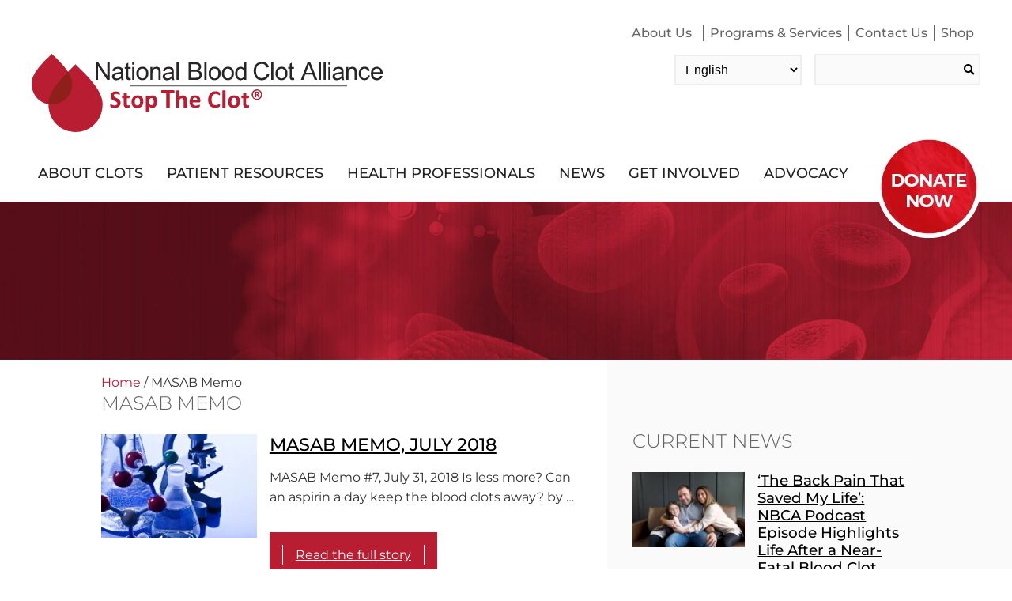

--- FILE ---
content_type: text/html; charset=UTF-8
request_url: https://www.stoptheclot.org/tag/masab-memo/
body_size: 48098
content:
<!DOCTYPE html>
<html lang="en">
<head>
	<!-- Google Tag Manager --> <script>(function(w,d,s,l,i){w[l]=w[l]||[];w[l].push({'gtm.start': new Date().getTime(),event:'gtm.js'});var f=d.getElementsByTagName(s)[0], j=d.createElement(s),dl=l!='dataLayer'?'&l='+l:'';j.async=true;j.src= 'https://www.googletagmanager.com/gtm.js?id='+i+dl;f.parentNode.insertBefore(j,f); })(window,document,'script','dataLayer','GTM-WQ89WB2');</script> <!-- End Google Tag Manager -->
	
	
	
    <meta charset="UTF-8"/>
<script type="text/javascript">
/* <![CDATA[ */
var gform;gform||(document.addEventListener("gform_main_scripts_loaded",function(){gform.scriptsLoaded=!0}),document.addEventListener("gform/theme/scripts_loaded",function(){gform.themeScriptsLoaded=!0}),window.addEventListener("DOMContentLoaded",function(){gform.domLoaded=!0}),gform={domLoaded:!1,scriptsLoaded:!1,themeScriptsLoaded:!1,isFormEditor:()=>"function"==typeof InitializeEditor,callIfLoaded:function(o){return!(!gform.domLoaded||!gform.scriptsLoaded||!gform.themeScriptsLoaded&&!gform.isFormEditor()||(gform.isFormEditor()&&console.warn("The use of gform.initializeOnLoaded() is deprecated in the form editor context and will be removed in Gravity Forms 3.1."),o(),0))},initializeOnLoaded:function(o){gform.callIfLoaded(o)||(document.addEventListener("gform_main_scripts_loaded",()=>{gform.scriptsLoaded=!0,gform.callIfLoaded(o)}),document.addEventListener("gform/theme/scripts_loaded",()=>{gform.themeScriptsLoaded=!0,gform.callIfLoaded(o)}),window.addEventListener("DOMContentLoaded",()=>{gform.domLoaded=!0,gform.callIfLoaded(o)}))},hooks:{action:{},filter:{}},addAction:function(o,r,e,t){gform.addHook("action",o,r,e,t)},addFilter:function(o,r,e,t){gform.addHook("filter",o,r,e,t)},doAction:function(o){gform.doHook("action",o,arguments)},applyFilters:function(o){return gform.doHook("filter",o,arguments)},removeAction:function(o,r){gform.removeHook("action",o,r)},removeFilter:function(o,r,e){gform.removeHook("filter",o,r,e)},addHook:function(o,r,e,t,n){null==gform.hooks[o][r]&&(gform.hooks[o][r]=[]);var d=gform.hooks[o][r];null==n&&(n=r+"_"+d.length),gform.hooks[o][r].push({tag:n,callable:e,priority:t=null==t?10:t})},doHook:function(r,o,e){var t;if(e=Array.prototype.slice.call(e,1),null!=gform.hooks[r][o]&&((o=gform.hooks[r][o]).sort(function(o,r){return o.priority-r.priority}),o.forEach(function(o){"function"!=typeof(t=o.callable)&&(t=window[t]),"action"==r?t.apply(null,e):e[0]=t.apply(null,e)})),"filter"==r)return e[0]},removeHook:function(o,r,t,n){var e;null!=gform.hooks[o][r]&&(e=(e=gform.hooks[o][r]).filter(function(o,r,e){return!!(null!=n&&n!=o.tag||null!=t&&t!=o.priority)}),gform.hooks[o][r]=e)}});
/* ]]> */
</script>

    <meta name="viewport" content="width=device-width, initial-scale=1.0"/>
    <meta name='robots' content='index, follow, max-image-preview:large, max-snippet:-1, max-video-preview:-1' />

	<!-- This site is optimized with the Yoast SEO Premium plugin v22.7 (Yoast SEO v26.8) - https://yoast.com/product/yoast-seo-premium-wordpress/ -->
	<title>MASAB Memo Archives - Blood Clots</title>
	<link rel="canonical" href="https://www.stoptheclot.org/tag/masab-memo/" />
	<meta property="og:locale" content="en_US" />
	<meta property="og:type" content="article" />
	<meta property="og:title" content="MASAB Memo Archives" />
	<meta property="og:url" content="https://www.stoptheclot.org/tag/masab-memo/" />
	<meta property="og:site_name" content="Blood Clots" />
	<meta name="twitter:card" content="summary_large_image" />
	<meta name="twitter:site" content="@StoptheClot" />
	<script type="application/ld+json" class="yoast-schema-graph">{"@context":"https://schema.org","@graph":[{"@type":"CollectionPage","@id":"https://www.stoptheclot.org/tag/masab-memo/","url":"https://www.stoptheclot.org/tag/masab-memo/","name":"MASAB Memo Archives - Blood Clots","isPartOf":{"@id":"https://www.stoptheclot.org/#website"},"primaryImageOfPage":{"@id":"https://www.stoptheclot.org/tag/masab-memo/#primaryimage"},"image":{"@id":"https://www.stoptheclot.org/tag/masab-memo/#primaryimage"},"thumbnailUrl":"https://www.stoptheclot.org/wp-content/uploads/2017/08/Dollarphotoclub_19425247.jpg","breadcrumb":{"@id":"https://www.stoptheclot.org/tag/masab-memo/#breadcrumb"},"inLanguage":"en-US"},{"@type":"ImageObject","inLanguage":"en-US","@id":"https://www.stoptheclot.org/tag/masab-memo/#primaryimage","url":"https://www.stoptheclot.org/wp-content/uploads/2017/08/Dollarphotoclub_19425247.jpg","contentUrl":"https://www.stoptheclot.org/wp-content/uploads/2017/08/Dollarphotoclub_19425247.jpg","width":1024,"height":682},{"@type":"BreadcrumbList","@id":"https://www.stoptheclot.org/tag/masab-memo/#breadcrumb","itemListElement":[{"@type":"ListItem","position":1,"name":"Home","item":"https://www.stoptheclot.org/"},{"@type":"ListItem","position":2,"name":"MASAB Memo"}]},{"@type":"WebSite","@id":"https://www.stoptheclot.org/#website","url":"https://www.stoptheclot.org/","name":"Stop The Clot","description":"National Blood Clot Alliance","publisher":{"@id":"https://www.stoptheclot.org/#organization"},"alternateName":"NBCA","potentialAction":[{"@type":"SearchAction","target":{"@type":"EntryPoint","urlTemplate":"https://www.stoptheclot.org/?s={search_term_string}"},"query-input":{"@type":"PropertyValueSpecification","valueRequired":true,"valueName":"search_term_string"}}],"inLanguage":"en-US"},{"@type":"Organization","@id":"https://www.stoptheclot.org/#organization","name":"National Blood Clot Alliance","url":"https://www.stoptheclot.org/","logo":{"@type":"ImageObject","inLanguage":"en-US","@id":"https://www.stoptheclot.org/#/schema/logo/image/","url":"https://www.stoptheclot.org/wp-content/uploads/2022/03/NBCA-Stacked-Logo-White-fb-og-1200-630.jpg","contentUrl":"https://www.stoptheclot.org/wp-content/uploads/2022/03/NBCA-Stacked-Logo-White-fb-og-1200-630.jpg","width":1200,"height":628,"caption":"National Blood Clot Alliance"},"image":{"@id":"https://www.stoptheclot.org/#/schema/logo/image/"},"sameAs":["https://www.facebook.com/stoptheclot","https://x.com/StoptheClot","https://www.instagram.com/stoptheclot/","https://www.pinterest.com/stoptheclot/","https://www.youtube.com/user/stoptheclot"]}]}</script>
	<!-- / Yoast SEO Premium plugin. -->


<style id='wp-img-auto-sizes-contain-inline-css' type='text/css'>
img:is([sizes=auto i],[sizes^="auto," i]){contain-intrinsic-size:3000px 1500px}
/*# sourceURL=wp-img-auto-sizes-contain-inline-css */
</style>
<link rel='stylesheet' id='sbi_styles-css' href='https://www.stoptheclot.org/wp-content/plugins/instagram-feed/css/sbi-styles.min.css?ver=6.8.0' type='text/css' media='all' />
<style id='classic-theme-styles-inline-css' type='text/css'>
/*! This file is auto-generated */
.wp-block-button__link{color:#fff;background-color:#32373c;border-radius:9999px;box-shadow:none;text-decoration:none;padding:calc(.667em + 2px) calc(1.333em + 2px);font-size:1.125em}.wp-block-file__button{background:#32373c;color:#fff;text-decoration:none}
/*# sourceURL=/wp-includes/css/classic-themes.min.css */
</style>
<link rel='stylesheet' id='mittun-classy-magnific-popup-css' href='https://www.stoptheclot.org/wp-content/plugins/classypress-pro/css/magnific-popup.css?ver=6.9' type='text/css' media='all' />
<link rel='stylesheet' id='mittun-classy-sf-flash-css' href='https://www.stoptheclot.org/wp-content/plugins/classypress-pro/css/jquery.sf-flash.min.css?ver=6.9' type='text/css' media='all' />
<link rel='stylesheet' id='mittun-classy-style-css' href='https://www.stoptheclot.org/wp-content/plugins/classypress-pro/css/classy-style.css?ver=6.9' type='text/css' media='all' />
<link rel='stylesheet' id='simple-banner-style-css' href='https://www.stoptheclot.org/wp-content/plugins/simple-banner/simple-banner.css?ver=3.0.4' type='text/css' media='all' />
<link rel='stylesheet' id='spiffycal-styles-css' href='https://www.stoptheclot.org/wp-content/plugins/spiffy-calendar/styles/default.css?ver=1686077574' type='text/css' media='all' />
<link rel='stylesheet' id='wp-event-manager-frontend-css' href='https://www.stoptheclot.org/wp-content/plugins/wp-event-manager/assets/css/frontend.min.css?ver=6.9' type='text/css' media='all' />
<link rel='stylesheet' id='wp-event-manager-jquery-ui-css-css' href='https://www.stoptheclot.org/wp-content/plugins/wp-event-manager/assets/js/jquery-ui/jquery-ui.css?ver=6.9' type='text/css' media='all' />
<link rel='stylesheet' id='wp-event-manager-jquery-timepicker-css-css' href='https://www.stoptheclot.org/wp-content/plugins/wp-event-manager/assets/js/jquery-timepicker/jquery.timepicker.min.css?ver=6.9' type='text/css' media='all' />
<link rel='stylesheet' id='wp-event-manager-grid-style-css' href='https://www.stoptheclot.org/wp-content/plugins/wp-event-manager/assets/css/wpem-grid.min.css?ver=6.9' type='text/css' media='all' />
<link rel='stylesheet' id='wp-event-manager-font-style-css' href='https://www.stoptheclot.org/wp-content/plugins/wp-event-manager/assets/fonts/style.css?ver=6.9' type='text/css' media='all' />
<link rel='stylesheet' id='megamenu-css' href='https://www.stoptheclot.org/wp-content/uploads/maxmegamenu/style.css?ver=564cc3' type='text/css' media='all' />
<link rel='stylesheet' id='000-vars-p-style-css' href='https://www.stoptheclot.org/wp-content/themes/stoptheclot/css/000-vars.css?ver=1659473584' type='text/css' media='screen' />
<link rel='stylesheet' id='050-fonts-p-style-css' href='https://www.stoptheclot.org/wp-content/themes/stoptheclot/css/050-fonts.css?ver=1709159001' type='text/css' media='screen' />
<link rel='stylesheet' id='100-main-p-style-css' href='https://www.stoptheclot.org/wp-content/themes/stoptheclot/css/100-main.css?ver=1763655091' type='text/css' media='screen' />
<link rel='stylesheet' id='200-header-p-style-css' href='https://www.stoptheclot.org/wp-content/themes/stoptheclot/css/200-header.css?ver=1708458418' type='text/css' media='screen' />
<link rel='stylesheet' id='210-header-amp-only-p-style-css' href='https://www.stoptheclot.org/wp-content/themes/stoptheclot/css/210-header-amp-only.css?ver=1659473584' type='text/css' media='screen' />
<link rel='stylesheet' id='210-header-maxmenu-overrides-p-style-css' href='https://www.stoptheclot.org/wp-content/themes/stoptheclot/css/210-header-maxmenu-overrides.css?ver=1659473584' type='text/css' media='screen' />
<link rel='stylesheet' id='210-nbca-button-p-style-css' href='https://www.stoptheclot.org/wp-content/themes/stoptheclot/css/210-nbca-button.css?ver=1727894370' type='text/css' media='screen' />
<link rel='stylesheet' id='215-unknown-theme-customizations-p-style-css' href='https://www.stoptheclot.org/wp-content/themes/stoptheclot/css/215-unknown-theme-customizations.css?ver=1659473584' type='text/css' media='screen' />
<link rel='stylesheet' id='250-hero-image-p-style-css' href='https://www.stoptheclot.org/wp-content/themes/stoptheclot/css/250-hero-image.css?ver=1709563377' type='text/css' media='screen' />
<link rel='stylesheet' id='270-front-content-feature-p-style-css' href='https://www.stoptheclot.org/wp-content/themes/stoptheclot/css/270-front-content-feature.css?ver=1659473584' type='text/css' media='screen' />
<link rel='stylesheet' id='275-front-page-p-style-css' href='https://www.stoptheclot.org/wp-content/themes/stoptheclot/css/275-front-page.css?ver=1659473584' type='text/css' media='screen' />
<link rel='stylesheet' id='276-partner-block-p-style-css' href='https://www.stoptheclot.org/wp-content/themes/stoptheclot/css/276-partner-block.css?ver=1709161751' type='text/css' media='screen' />
<link rel='stylesheet' id='300-accordion-p-style-css' href='https://www.stoptheclot.org/wp-content/themes/stoptheclot/css/300-accordion.css?ver=1661459892' type='text/css' media='screen' />
<link rel='stylesheet' id='300-main-content-p-style-css' href='https://www.stoptheclot.org/wp-content/themes/stoptheclot/css/300-main-content.css?ver=1659473584' type='text/css' media='screen' />
<link rel='stylesheet' id='301-events-p-style-css' href='https://www.stoptheclot.org/wp-content/themes/stoptheclot/css/301-events.css?ver=1709220196' type='text/css' media='screen' />
<link rel='stylesheet' id='302-news-p-style-css' href='https://www.stoptheclot.org/wp-content/themes/stoptheclot/css/302-news.css?ver=1709220685' type='text/css' media='screen' />
<link rel='stylesheet' id='303-corporate-partners-p-style-css' href='https://www.stoptheclot.org/wp-content/themes/stoptheclot/css/303-corporate-partners.css?ver=1659473584' type='text/css' media='screen' />
<link rel='stylesheet' id='310-main-content-amp-only-p-style-css' href='https://www.stoptheclot.org/wp-content/themes/stoptheclot/css/310-main-content-amp-only.css?ver=1659473584' type='text/css' media='screen' />
<link rel='stylesheet' id='350-faqs-p-style-css' href='https://www.stoptheclot.org/wp-content/themes/stoptheclot/css/350-faqs.css?ver=1659473584' type='text/css' media='screen' />
<link rel='stylesheet' id='350-forms-override-p-style-css' href='https://www.stoptheclot.org/wp-content/themes/stoptheclot/css/350-forms-override.css?ver=1690494630' type='text/css' media='screen' />
<link rel='stylesheet' id='375-patient-stories-archive-p-style-css' href='https://www.stoptheclot.org/wp-content/themes/stoptheclot/css/375-patient-stories-archive.css?ver=1692309900' type='text/css' media='screen' />
<link rel='stylesheet' id='400-lity.min-p-style-css' href='https://www.stoptheclot.org/wp-content/themes/stoptheclot/css/400-lity.min.css?ver=1709139012' type='text/css' media='screen' />
<link rel='stylesheet' id='400-share-page-p-style-css' href='https://www.stoptheclot.org/wp-content/themes/stoptheclot/css/400-share-page.css?ver=1659473584' type='text/css' media='screen' />
<link rel='stylesheet' id='401-faq-accordion-p-style-css' href='https://www.stoptheclot.org/wp-content/themes/stoptheclot/css/401-faq-accordion.css?ver=1659473584' type='text/css' media='screen' />
<link rel='stylesheet' id='700-footer-p-style-css' href='https://www.stoptheclot.org/wp-content/themes/stoptheclot/css/700-footer.css?ver=1709563377' type='text/css' media='screen' />
<link rel='stylesheet' id='800-emagazine-p-style-css' href='https://www.stoptheclot.org/wp-content/themes/stoptheclot/css/800-emagazine.css?ver=1659473584' type='text/css' media='screen' />
<link rel='stylesheet' id='999-perf-p-style-css' href='https://www.stoptheclot.org/wp-content/themes/stoptheclot/css/999-perf.css?ver=1709219408' type='text/css' media='screen' />
<link rel='stylesheet' id='responsive-menu-pro-font-awesome-css' href='https://use.fontawesome.com/releases/v5.2.0/css/all.css' type='text/css' media='all' />
<link rel='stylesheet' id='responsive-menu-pro-css' href='https://www.stoptheclot.org/wp-content/uploads/responsive-menu-pro/css/responsive-menu-pro-1.css?ver=496' type='text/css' media='all' />
<script type="text/javascript" src="https://www.stoptheclot.org/wp-includes/js/jquery/jquery.min.js?ver=3.7.1" id="jquery-core-js"></script>
<script type="text/javascript" src="https://www.stoptheclot.org/wp-includes/js/jquery/jquery-migrate.min.js?ver=3.4.1" id="jquery-migrate-js"></script>
<script type="text/javascript" id="equal-height-columns-js-extra">
/* <![CDATA[ */
var equalHeightColumnElements = {"element-groups":{"1":{"selector":".mega-menu-columns-1-of-4","breakpoint":768},"2":{"selector":".left-column, .right-column","breakpoint":1025},"3":{"selector":".auxiliary-link-wrapper","breakpoint":768},"4":{"selector":".auxiliary-link-button","breakpoint":768},"5":{"selector":".partner-column-2 .partner-container .partner-wrapper","breakpoint":768},"6":{"selector":".partner-column-3 .partner-container .partner-wrapper","breakpoint":768},"7":{"selector":".custom-thirds-columns img","breakpoint":768},"8":{"selector":".get-involved-link-button","breakpoint":768}}};
//# sourceURL=equal-height-columns-js-extra
/* ]]> */
</script>
<script type="text/javascript" src="https://www.stoptheclot.org/wp-content/plugins/equal-height-columns/public/js/equal-height-columns-public.js?ver=1.2.1" id="equal-height-columns-js"></script>
<script type="text/javascript" id="simple-banner-script-js-before">
/* <![CDATA[ */
const simpleBannerScriptParams = {"pro_version_enabled":"","debug_mode":"","id":16164,"version":"3.0.4","banner_params":[{"hide_simple_banner":"yes","simple_banner_prepend_element":"body","simple_banner_position":"","header_margin":"","header_padding":"","wp_body_open_enabled":"","wp_body_open":true,"simple_banner_z_index":"","simple_banner_text":"<p>DOUBLE your impact: Donate by Jan. 20 &amp; your gift will be MATCHED! <a href=\"https:\/\/www.stoptheclot.org\/year-end-donation-page-2025\/?c_src=simplebanner\">Give Now.<\/a><\/p>","disabled_on_current_page":false,"disabled_pages_array":[],"is_current_page_a_post":false,"disabled_on_posts":"","simple_banner_disabled_page_paths":"","simple_banner_font_size":"","simple_banner_color":"","simple_banner_text_color":"","simple_banner_link_color":"","simple_banner_close_color":"","simple_banner_custom_css":"","simple_banner_scrolling_custom_css":"","simple_banner_text_custom_css":"","simple_banner_button_css":"","site_custom_css":"","keep_site_custom_css":"","site_custom_js":"","keep_site_custom_js":"","close_button_enabled":"","close_button_expiration":"60","close_button_cookie_set":false,"current_date":{"date":"2026-01-21 20:19:24.649192","timezone_type":3,"timezone":"UTC"},"start_date":{"date":"2026-01-21 20:19:24.649203","timezone_type":3,"timezone":"UTC"},"end_date":{"date":"2026-01-21 20:19:24.649210","timezone_type":3,"timezone":"UTC"},"simple_banner_start_after_date":"","simple_banner_remove_after_date":"","simple_banner_insert_inside_element":""}]}
//# sourceURL=simple-banner-script-js-before
/* ]]> */
</script>
<script type="text/javascript" src="https://www.stoptheclot.org/wp-content/plugins/simple-banner/simple-banner.js?ver=3.0.4" id="simple-banner-script-js"></script>
<script type="text/javascript" src="https://www.stoptheclot.org/wp-content/plugins/responsive-menu-pro/public/js/jquery.touchSwipe.min.js" id="responsive-menu-pro-jquery-touchswipe-js"></script>
<script type="text/javascript" src="https://www.stoptheclot.org/wp-content/plugins/responsive-menu-pro/public/js/noscroll.js" id="responsive-menu-pro-noscroll-js"></script>
<script async src="https://giving.classy.org/embedded/api/sdk/js/44195"></script><meta name="generator" content="performance-lab 4.0.1; plugins: ">
<style id="simple-banner-hide" type="text/css">.simple-banner{display:none;}</style><style id="simple-banner-background-color" type="text/css">.simple-banner{background: #024985;}</style><style id="simple-banner-text-color" type="text/css">.simple-banner .simple-banner-text{color: #ffffff;}</style><style id="simple-banner-link-color" type="text/css">.simple-banner .simple-banner-text a{color:#f16521;}</style><style id="simple-banner-z-index" type="text/css">.simple-banner{z-index: 99999;}</style><style id="simple-banner-site-custom-css-dummy" type="text/css"></style><script id="simple-banner-site-custom-js-dummy" type="text/javascript"></script>        <!-- Google Tag Manager -->
        <script>(function ( w, d, s, l, i ) {
                w[ l ] = w[ l ] || [];
                w[ l ].push( {
                    'gtm.start':
                        new Date().getTime(), event: 'gtm.js'
                } );
                var f = d.getElementsByTagName( s )[ 0 ],
                    j = d.createElement( s ), dl = l != 'dataLayer' ? '&l=' + l : '';
                j.async = true;
                j.src =
                    'https://www.googletagmanager.com/gtm.js?id=' + i + dl;
                f.parentNode.insertBefore( j, f );
            })( window, document, 'script', 'dataLayer', 'GTM-TTLSKJ4' );</script>
        <!-- End Google Tag Manager -->

                <link rel="preload" href="https://use.fontawesome.com/releases/v5.2.0/webfonts/fa-brands-400.woff2" as="font">
        <link rel="preload" href="https://use.fontawesome.com/releases/v5.2.0/webfonts/fa-solid-900.woff2" as="font">
        <link rel="preload" href="https://use.fontawesome.com/releases/v5.2.0/css/all.css" as="style">
        <link rel="preload" href="https://www.stoptheclot.org/wp-content/themes/stoptheclot/fonts/montserrat-v24-latin-regular.woff2" as="font">
        <link rel="preload" href="https://www.stoptheclot.org/wp-content/themes/stoptheclot/fonts/montserrat-v24-latin-300.woff2" as="font">
        <link rel="preload" href="https://www.stoptheclot.org/wp-content/themes/stoptheclot/fonts/montserrat-v24-latin-700.woff2" as="font">
        <link rel="preload" href="https://www.stoptheclot.org/wp-content/themes/stoptheclot/fonts/montserrat-v24-latin-500.woff2" as="font">
        <link rel="preload" href="https://www.stoptheclot.org/wp-content/themes/stoptheclot/fonts/montserrat-v24-latin-600.woff2" as="font">
        
<!-- Meta Pixel Code -->
<script type='text/javascript'>
!function(f,b,e,v,n,t,s){if(f.fbq)return;n=f.fbq=function(){n.callMethod?
n.callMethod.apply(n,arguments):n.queue.push(arguments)};if(!f._fbq)f._fbq=n;
n.push=n;n.loaded=!0;n.version='2.0';n.queue=[];t=b.createElement(e);t.async=!0;
t.src=v;s=b.getElementsByTagName(e)[0];s.parentNode.insertBefore(t,s)}(window,
document,'script','https://connect.facebook.net/en_US/fbevents.js');
</script>
<!-- End Meta Pixel Code -->
<script type='text/javascript'>var url = window.location.origin + '?ob=open-bridge';
            fbq('set', 'openbridge', '176722862910201', url);
fbq('init', '176722862910201', {}, {
    "agent": "wordpress-6.9-4.1.5"
})</script><script type='text/javascript'>
    fbq('track', 'PageView', []);
  </script><script async src="https://giving.classy.org/embedded/api/sdk/js/44195"></script><meta name="google-site-verification" content="Dk7AjyAOJLJNu15QAaUuYJY8tGq2QKyuDNj1uYHiFaA" /><link rel="icon" href="https://www.stoptheclot.org/wp-content/uploads/2018/05/cropped-favicon-32x32.png" sizes="32x32" />
<link rel="icon" href="https://www.stoptheclot.org/wp-content/uploads/2018/05/cropped-favicon-192x192.png" sizes="192x192" />
<link rel="apple-touch-icon" href="https://www.stoptheclot.org/wp-content/uploads/2018/05/cropped-favicon-180x180.png" />
<meta name="msapplication-TileImage" content="https://www.stoptheclot.org/wp-content/uploads/2018/05/cropped-favicon-270x270.png" />
		<style type="text/css" id="wp-custom-css">
			.gform_confirmation_message_7 {
	color: #ffffff !important;
}
body {
	font-weight: 400;
}
#mega-menu-wrap-main_nav #mega-menu-main_nav>li.mega-menu-megamenu>ul.mega-sub-menu>li.mega-menu-item li.mega-menu-item>a.mega-menu-link, #mega-menu-wrap-main_nav #mega-menu-main_nav>li.mega-menu-megamenu>ul.mega-sub-menu li.mega-menu-column>ul.mega-sub-menu>li.mega-menu-item li.mega-menu-item>a.mega-menu-link {
    font-size: 14px;
    font-weight: 400;
}
#mega-menu-wrap-main_nav #mega-menu-main_nav>li.mega-menu-megamenu>ul.mega-sub-menu>li.mega-menu-item>a.mega-menu-link, #mega-menu-wrap-main_nav #mega-menu-main_nav>li.mega-menu-megamenu>ul.mega-sub-menu li.mega-menu-column>ul.mega-sub-menu>li.mega-menu-item>a.mega-menu-link {
    font-size: 14px;
    font-weight: 400;
}
#mega-menu-wrap-leaderboard_nav #mega-menu-leaderboard_nav>li.mega-menu-item>a.mega-menu-link {
    font-weight: 400;
}
#mega-menu-wrap-main_nav #mega-menu-main_nav>li.mega-menu-item>a.mega-menu-link {
    font-weight: 400;
}
#mega-menu-wrap-main_nav #mega-menu-main_nav>li.mega-menu-megamenu>ul.mega-sub-menu>li.mega-menu-item li.mega-menu-item>a.mega-menu-link:hover, #mega-menu-wrap-main_nav #mega-menu-main_nav>li.mega-menu-megamenu>ul.mega-sub-menu li.mega-menu-column>ul.mega-sub-menu>li.mega-menu-item li.mega-menu-item>a.mega-menu-link:hover, #mega-menu-wrap-main_nav #mega-menu-main_nav>li.mega-menu-megamenu>ul.mega-sub-menu>li.mega-menu-item li.mega-menu-item>a.mega-menu-link:focus, #mega-menu-wrap-main_nav #mega-menu-main_nav>li.mega-menu-megamenu>ul.mega-sub-menu li.mega-menu-column>ul.mega-sub-menu>li.mega-menu-item li.mega-menu-item>a.mega-menu-link:focus {
    font-weight: 400;
}
/*ClassyPress Leaderboard Styles */
@media only screen and (min-width: 799px) {
	.style_2.leaderboard-col-1.leaderboard-container-classypress h2 {
		margin-left: 0px;
}
}

	@media only screen and (min-width: 799px) {
		.style_2.leaderboard-col-1.leaderboard-container-classypress .leaderboardImg {
			float:none;
			border-right:none;
		}
	}
.leaderboard-col-1 .leaderboardImg, .event-col-1 .eventImg {
    float: none !important;
    width: 15%;
    margin: 0 2% 0 1%;
}
	.style_2 .mittun-thermometer {
    border-left: 1px solid #28aded;
    border-right: 1px solid #28aded;
    background: #ccc;
    height: 40px !important;
    position: relative;
    margin: 35px 0 !important;
    float: none;
    display: block;
}
	.style_2 .mittun-thermometer-progress {
    background: #28aded;
    height: 40px;
    float: left;
    max-width: 100%;
    min-width: 10%;
}
	.style_2 .mittun-thermometer-progress-marker {
    float: right;
    width: 3px;
    border-radius: 10px;
    height: 40px;
    overflow: visible;
    background: #f5f5f5;
    left: 39px;
}
	.style_2 .mittun-thermometer-progress-marker-text {
    position: relative;
    left: -4px;
    color: #fff;
    font-weight: 500;
    font-style: italic;
    font-size: 22px;
    float: right;
    top: -48px;
    margin: 0 auto;
    text-align: center;
}
	.leaderboard-style-leaderboard-22875 .mittun-thermometer-progress {
    background: #b81d32 !important;
}
.left-column {
	height: auto !important;
}
.right-column {
	height: auto !important;
}		</style>
		<style type="text/css">/** Mega Menu CSS: fs **/</style>
    <meta name="facebook-domain-verification" content="ps0f1lzhlhd6ohq17zvazqmq5kecag" />
<style id='global-styles-inline-css' type='text/css'>
:root{--wp--preset--aspect-ratio--square: 1;--wp--preset--aspect-ratio--4-3: 4/3;--wp--preset--aspect-ratio--3-4: 3/4;--wp--preset--aspect-ratio--3-2: 3/2;--wp--preset--aspect-ratio--2-3: 2/3;--wp--preset--aspect-ratio--16-9: 16/9;--wp--preset--aspect-ratio--9-16: 9/16;--wp--preset--color--black: #000000;--wp--preset--color--cyan-bluish-gray: #abb8c3;--wp--preset--color--white: #ffffff;--wp--preset--color--pale-pink: #f78da7;--wp--preset--color--vivid-red: #cf2e2e;--wp--preset--color--luminous-vivid-orange: #ff6900;--wp--preset--color--luminous-vivid-amber: #fcb900;--wp--preset--color--light-green-cyan: #7bdcb5;--wp--preset--color--vivid-green-cyan: #00d084;--wp--preset--color--pale-cyan-blue: #8ed1fc;--wp--preset--color--vivid-cyan-blue: #0693e3;--wp--preset--color--vivid-purple: #9b51e0;--wp--preset--gradient--vivid-cyan-blue-to-vivid-purple: linear-gradient(135deg,rgb(6,147,227) 0%,rgb(155,81,224) 100%);--wp--preset--gradient--light-green-cyan-to-vivid-green-cyan: linear-gradient(135deg,rgb(122,220,180) 0%,rgb(0,208,130) 100%);--wp--preset--gradient--luminous-vivid-amber-to-luminous-vivid-orange: linear-gradient(135deg,rgb(252,185,0) 0%,rgb(255,105,0) 100%);--wp--preset--gradient--luminous-vivid-orange-to-vivid-red: linear-gradient(135deg,rgb(255,105,0) 0%,rgb(207,46,46) 100%);--wp--preset--gradient--very-light-gray-to-cyan-bluish-gray: linear-gradient(135deg,rgb(238,238,238) 0%,rgb(169,184,195) 100%);--wp--preset--gradient--cool-to-warm-spectrum: linear-gradient(135deg,rgb(74,234,220) 0%,rgb(151,120,209) 20%,rgb(207,42,186) 40%,rgb(238,44,130) 60%,rgb(251,105,98) 80%,rgb(254,248,76) 100%);--wp--preset--gradient--blush-light-purple: linear-gradient(135deg,rgb(255,206,236) 0%,rgb(152,150,240) 100%);--wp--preset--gradient--blush-bordeaux: linear-gradient(135deg,rgb(254,205,165) 0%,rgb(254,45,45) 50%,rgb(107,0,62) 100%);--wp--preset--gradient--luminous-dusk: linear-gradient(135deg,rgb(255,203,112) 0%,rgb(199,81,192) 50%,rgb(65,88,208) 100%);--wp--preset--gradient--pale-ocean: linear-gradient(135deg,rgb(255,245,203) 0%,rgb(182,227,212) 50%,rgb(51,167,181) 100%);--wp--preset--gradient--electric-grass: linear-gradient(135deg,rgb(202,248,128) 0%,rgb(113,206,126) 100%);--wp--preset--gradient--midnight: linear-gradient(135deg,rgb(2,3,129) 0%,rgb(40,116,252) 100%);--wp--preset--font-size--small: 13px;--wp--preset--font-size--medium: 20px;--wp--preset--font-size--large: 36px;--wp--preset--font-size--x-large: 42px;--wp--preset--spacing--20: 0.44rem;--wp--preset--spacing--30: 0.67rem;--wp--preset--spacing--40: 1rem;--wp--preset--spacing--50: 1.5rem;--wp--preset--spacing--60: 2.25rem;--wp--preset--spacing--70: 3.38rem;--wp--preset--spacing--80: 5.06rem;--wp--preset--shadow--natural: 6px 6px 9px rgba(0, 0, 0, 0.2);--wp--preset--shadow--deep: 12px 12px 50px rgba(0, 0, 0, 0.4);--wp--preset--shadow--sharp: 6px 6px 0px rgba(0, 0, 0, 0.2);--wp--preset--shadow--outlined: 6px 6px 0px -3px rgb(255, 255, 255), 6px 6px rgb(0, 0, 0);--wp--preset--shadow--crisp: 6px 6px 0px rgb(0, 0, 0);}:where(.is-layout-flex){gap: 0.5em;}:where(.is-layout-grid){gap: 0.5em;}body .is-layout-flex{display: flex;}.is-layout-flex{flex-wrap: wrap;align-items: center;}.is-layout-flex > :is(*, div){margin: 0;}body .is-layout-grid{display: grid;}.is-layout-grid > :is(*, div){margin: 0;}:where(.wp-block-columns.is-layout-flex){gap: 2em;}:where(.wp-block-columns.is-layout-grid){gap: 2em;}:where(.wp-block-post-template.is-layout-flex){gap: 1.25em;}:where(.wp-block-post-template.is-layout-grid){gap: 1.25em;}.has-black-color{color: var(--wp--preset--color--black) !important;}.has-cyan-bluish-gray-color{color: var(--wp--preset--color--cyan-bluish-gray) !important;}.has-white-color{color: var(--wp--preset--color--white) !important;}.has-pale-pink-color{color: var(--wp--preset--color--pale-pink) !important;}.has-vivid-red-color{color: var(--wp--preset--color--vivid-red) !important;}.has-luminous-vivid-orange-color{color: var(--wp--preset--color--luminous-vivid-orange) !important;}.has-luminous-vivid-amber-color{color: var(--wp--preset--color--luminous-vivid-amber) !important;}.has-light-green-cyan-color{color: var(--wp--preset--color--light-green-cyan) !important;}.has-vivid-green-cyan-color{color: var(--wp--preset--color--vivid-green-cyan) !important;}.has-pale-cyan-blue-color{color: var(--wp--preset--color--pale-cyan-blue) !important;}.has-vivid-cyan-blue-color{color: var(--wp--preset--color--vivid-cyan-blue) !important;}.has-vivid-purple-color{color: var(--wp--preset--color--vivid-purple) !important;}.has-black-background-color{background-color: var(--wp--preset--color--black) !important;}.has-cyan-bluish-gray-background-color{background-color: var(--wp--preset--color--cyan-bluish-gray) !important;}.has-white-background-color{background-color: var(--wp--preset--color--white) !important;}.has-pale-pink-background-color{background-color: var(--wp--preset--color--pale-pink) !important;}.has-vivid-red-background-color{background-color: var(--wp--preset--color--vivid-red) !important;}.has-luminous-vivid-orange-background-color{background-color: var(--wp--preset--color--luminous-vivid-orange) !important;}.has-luminous-vivid-amber-background-color{background-color: var(--wp--preset--color--luminous-vivid-amber) !important;}.has-light-green-cyan-background-color{background-color: var(--wp--preset--color--light-green-cyan) !important;}.has-vivid-green-cyan-background-color{background-color: var(--wp--preset--color--vivid-green-cyan) !important;}.has-pale-cyan-blue-background-color{background-color: var(--wp--preset--color--pale-cyan-blue) !important;}.has-vivid-cyan-blue-background-color{background-color: var(--wp--preset--color--vivid-cyan-blue) !important;}.has-vivid-purple-background-color{background-color: var(--wp--preset--color--vivid-purple) !important;}.has-black-border-color{border-color: var(--wp--preset--color--black) !important;}.has-cyan-bluish-gray-border-color{border-color: var(--wp--preset--color--cyan-bluish-gray) !important;}.has-white-border-color{border-color: var(--wp--preset--color--white) !important;}.has-pale-pink-border-color{border-color: var(--wp--preset--color--pale-pink) !important;}.has-vivid-red-border-color{border-color: var(--wp--preset--color--vivid-red) !important;}.has-luminous-vivid-orange-border-color{border-color: var(--wp--preset--color--luminous-vivid-orange) !important;}.has-luminous-vivid-amber-border-color{border-color: var(--wp--preset--color--luminous-vivid-amber) !important;}.has-light-green-cyan-border-color{border-color: var(--wp--preset--color--light-green-cyan) !important;}.has-vivid-green-cyan-border-color{border-color: var(--wp--preset--color--vivid-green-cyan) !important;}.has-pale-cyan-blue-border-color{border-color: var(--wp--preset--color--pale-cyan-blue) !important;}.has-vivid-cyan-blue-border-color{border-color: var(--wp--preset--color--vivid-cyan-blue) !important;}.has-vivid-purple-border-color{border-color: var(--wp--preset--color--vivid-purple) !important;}.has-vivid-cyan-blue-to-vivid-purple-gradient-background{background: var(--wp--preset--gradient--vivid-cyan-blue-to-vivid-purple) !important;}.has-light-green-cyan-to-vivid-green-cyan-gradient-background{background: var(--wp--preset--gradient--light-green-cyan-to-vivid-green-cyan) !important;}.has-luminous-vivid-amber-to-luminous-vivid-orange-gradient-background{background: var(--wp--preset--gradient--luminous-vivid-amber-to-luminous-vivid-orange) !important;}.has-luminous-vivid-orange-to-vivid-red-gradient-background{background: var(--wp--preset--gradient--luminous-vivid-orange-to-vivid-red) !important;}.has-very-light-gray-to-cyan-bluish-gray-gradient-background{background: var(--wp--preset--gradient--very-light-gray-to-cyan-bluish-gray) !important;}.has-cool-to-warm-spectrum-gradient-background{background: var(--wp--preset--gradient--cool-to-warm-spectrum) !important;}.has-blush-light-purple-gradient-background{background: var(--wp--preset--gradient--blush-light-purple) !important;}.has-blush-bordeaux-gradient-background{background: var(--wp--preset--gradient--blush-bordeaux) !important;}.has-luminous-dusk-gradient-background{background: var(--wp--preset--gradient--luminous-dusk) !important;}.has-pale-ocean-gradient-background{background: var(--wp--preset--gradient--pale-ocean) !important;}.has-electric-grass-gradient-background{background: var(--wp--preset--gradient--electric-grass) !important;}.has-midnight-gradient-background{background: var(--wp--preset--gradient--midnight) !important;}.has-small-font-size{font-size: var(--wp--preset--font-size--small) !important;}.has-medium-font-size{font-size: var(--wp--preset--font-size--medium) !important;}.has-large-font-size{font-size: var(--wp--preset--font-size--large) !important;}.has-x-large-font-size{font-size: var(--wp--preset--font-size--x-large) !important;}
/*# sourceURL=global-styles-inline-css */
</style>
<link rel='stylesheet' id='gform_basic-css' href='https://www.stoptheclot.org/wp-content/plugins/gravityforms/assets/css/dist/basic.min.css?ver=2.9.25' type='text/css' media='all' />
<link rel='stylesheet' id='gform_theme_components-css' href='https://www.stoptheclot.org/wp-content/plugins/gravityforms/assets/css/dist/theme-components.min.css?ver=2.9.25' type='text/css' media='all' />
<link rel='stylesheet' id='gform_theme-css' href='https://www.stoptheclot.org/wp-content/plugins/gravityforms/assets/css/dist/theme.min.css?ver=2.9.25' type='text/css' media='all' />
</head>
<body class="archive tag tag-masab-memo tag-570 wp-theme-stoptheclot mega-menu-main-nav mega-menu-leaderboard-nav national-blood-clot-alliance responsive-menu-pro-slide-left">
	
	<!-- Google Tag Manager (noscript) -->
<noscript><iframe src="https://www.googletagmanager.com/ns.html?id=GTM-WQ89WB2"
height="0" width="0" style="display:none;visibility:hidden"></iframe></noscript>
<!-- End Google Tag Manager (noscript) -->
	
        <!-- Google Tag Manager (noscript) -->
        <noscript>
            <iframe src="https://www.googletagmanager.com/ns.html?id=GTM-TTLSKJ4" height="0" width="0" style="display:none;visibility:hidden"></iframe>
        </noscript>
        <!-- End Google Tag Manager (noscript) -->

        <script>
            !function ( t, e, n ) {
                var r, i = e.getElementsByTagName( n )[ 0 ], o = function () {
                    return Math.random().toString( 36 ).substring( 2, 15 )
                }, c = [ 2277 ];
                for ( r = 0; r < c.length; r++ ) {
                    var m = e.createElement( n );
                    m.src = 'https://login.dotomi.com/profile/visit/js/1_0?dtm_cid=34691&dtm_cmagic=963647&dtm_fid=' + c[ r ] + '&cachebuster=' + (o() + o() + o() + o()), i.parentNode.insertBefore( m, i )
                }
            }( window, document, 'script' );
        </script>
        <a href="#main-content-skip" class="visually-hidden focusable skip-link">
    Skip to main content
</a>
<!-- begin header -->
<header>
    <div id="header">
        <div class="header-region region">

            <div class="header-leaderboard">

                <div class="leaderboard-mobile-menu">
                    
<button id="responsive-menu-pro-button"
        class="responsive-menu-pro-button responsive-menu-pro-elastic
                "
        type="button"
        aria-label="Menu">

    
    <span class="responsive-menu-pro-box">
        <span class="responsive-menu-pro-inner"></span>
    </span>

            <span class="responsive-menu-pro-label responsive-menu-pro-label-bottom">
            <span class="responsive-menu-pro-button-text">Menu</span>
                            <span class="responsive-menu-pro-button-text-open">Close</span>
                    </span>
    </button>

<div id="responsive-menu-pro-container" class=" slide-left">
    <div id="responsive-menu-pro-wrapper" role="navigation" aria-label="main">
                                                        <ul id="responsive-menu-pro" role="menubar" aria-label="main" ><li id="responsive-menu-pro-item-1641" class=" menu-item menu-item-type-post_type menu-item-object-page menu-item-has-children responsive-menu-pro-item responsive-menu-pro-item-has-children responsive-menu-pro-desktop-menu-col-auto" role="none"><a href="https://www.stoptheclot.org/about-clots/" class="responsive-menu-pro-item-link" role="menuitem">About Clots<div class="responsive-menu-pro-subarrow"><span class="fas fa-angle-right"></span></div></a><ul aria-label='About Clots' role='menu' data-depth='2' class='responsive-menu-pro-submenu responsive-menu-pro-submenu-depth-1'><li id="responsive-menu-pro-item-6387" class=" menu-item menu-item-type-post_type menu-item-object-page menu-item-has-children responsive-menu-pro-item responsive-menu-pro-item-has-children" role="none"><a href="https://www.stoptheclot.org/about-clots/know-your-risk/" class="responsive-menu-pro-item-link" role="menuitem">Know Your Risk for Blood Clots<div class="responsive-menu-pro-subarrow"><span class="fas fa-angle-right"></span></div></a><ul aria-label='Know Your Risk for Blood Clots' role='menu' data-depth='3' class='responsive-menu-pro-submenu responsive-menu-pro-submenu-depth-2'><li id="responsive-menu-pro-item-23935" class=" menu-item menu-item-type-custom menu-item-object-custom responsive-menu-pro-item" role="none"><a href="https://www.stoptheclot.org/wp-content/uploads/2017/02/Risk-Factors-Checklist.pdf" class="responsive-menu-pro-item-link" role="menuitem">General Risk Assessment Tool</a></li><li id="responsive-menu-pro-item-23934" class=" menu-item menu-item-type-custom menu-item-object-custom responsive-menu-pro-item" role="none"><a href="https://www.stoptheclot.org/wp-content/uploads/2022/05/Women-and-Blood-Clots-Risk-Assessment-Tool.pdf" class="responsive-menu-pro-item-link" role="menuitem">Women&#8217;s Risk Assessment Tool</a></li></ul></li><li id="responsive-menu-pro-item-1782" class=" menu-item menu-item-type-post_type menu-item-object-page menu-item-has-children responsive-menu-pro-item responsive-menu-pro-item-has-children" role="none"><a href="https://www.stoptheclot.org/learn_more/signs-and-symptoms-of-blood-clots/" class="responsive-menu-pro-item-link" role="menuitem">Signs and Symptoms of Blood Clots<div class="responsive-menu-pro-subarrow"><span class="fas fa-angle-right"></span></div></a><ul aria-label='Signs and Symptoms of Blood Clots' role='menu' data-depth='3' class='responsive-menu-pro-submenu responsive-menu-pro-submenu-depth-2'><li id="responsive-menu-pro-item-6369" class=" menu-item menu-item-type-post_type menu-item-object-page responsive-menu-pro-item" role="none"><a href="https://www.stoptheclot.org/learn_more/signs-and-symptoms-of-blood-clots/how_dvt_is_diagnosed/" class="responsive-menu-pro-item-link" role="menuitem">How is DVT diagnosed?</a></li><li id="responsive-menu-pro-item-6370" class=" menu-item menu-item-type-post_type menu-item-object-page responsive-menu-pro-item" role="none"><a href="https://www.stoptheclot.org/learn_more/signs-and-symptoms-of-blood-clots/how_is_pe_diagnosed/" class="responsive-menu-pro-item-link" role="menuitem">How is PE Diagnosed?</a></li></ul></li><li id="responsive-menu-pro-item-6343" class=" menu-item menu-item-type-post_type menu-item-object-page responsive-menu-pro-item" role="none"><a href="https://www.stoptheclot.org/about-clots/prevention-3/" class="responsive-menu-pro-item-link" role="menuitem">Prevent Blood Clots</a></li><li id="responsive-menu-pro-item-1776" class=" menu-item menu-item-type-post_type menu-item-object-page menu-item-has-children responsive-menu-pro-item responsive-menu-pro-item-has-children" role="none"><a href="https://www.stoptheclot.org/about-clots/blood-clot-treatment/" class="responsive-menu-pro-item-link" role="menuitem">Blood Clot Treatment<div class="responsive-menu-pro-subarrow"><span class="fas fa-angle-right"></span></div></a><ul aria-label='Blood Clot Treatment' role='menu' data-depth='3' class='responsive-menu-pro-submenu responsive-menu-pro-submenu-depth-2'><li id="responsive-menu-pro-item-12334" class=" menu-item menu-item-type-post_type menu-item-object-page responsive-menu-pro-item" role="none"><a href="https://www.stoptheclot.org/about-clots/managing-anticoagulants/" class="responsive-menu-pro-item-link" role="menuitem">Managing Anticoagulants Before, During, and After Medical Procedures</a></li></ul></li><li id="responsive-menu-pro-item-8615" class=" menu-item menu-item-type-custom menu-item-object-custom responsive-menu-pro-item" role="none"><a target="_blank" href="https://www.stoptheclot.org/spreadtheword/" class="responsive-menu-pro-item-link" role="menuitem">Stop the Clot, Spread the Word®</a></li><li id="responsive-menu-pro-item-8611" class=" menu-item menu-item-type-custom menu-item-object-custom menu-item-has-children responsive-menu-pro-item responsive-menu-pro-item-has-children" role="none"><a target="_blank" href="https://womenandbloodclots.org/" class="responsive-menu-pro-item-link" role="menuitem">Women &#038; Blood Clots<div class="responsive-menu-pro-subarrow"><span class="fas fa-angle-right"></span></div></a><ul aria-label='Women &amp; Blood Clots' role='menu' data-depth='3' class='responsive-menu-pro-submenu responsive-menu-pro-submenu-depth-2'><li id="responsive-menu-pro-item-25044" class=" menu-item menu-item-type-custom menu-item-object-custom responsive-menu-pro-item" role="none"><a href="https://www.stoptheclot.org/wp-content/uploads/2022/05/Women-and-Blood-Clots-Risk-Assessment-Tool.pdf" class="responsive-menu-pro-item-link" role="menuitem">Women&#8217;s Risk Assessment Tool</a></li><li id="responsive-menu-pro-item-8612" class=" menu-item menu-item-type-custom menu-item-object-custom responsive-menu-pro-item" role="none"><a target="_blank" href="https://womenandbloodclots.org/birth-control/" class="responsive-menu-pro-item-link" role="menuitem">Birth Control &#038; Family Planning</a></li><li id="responsive-menu-pro-item-8613" class=" menu-item menu-item-type-custom menu-item-object-custom responsive-menu-pro-item" role="none"><a target="_blank" href="https://womenandbloodclots.org/pregnancy-and-post-childbirth/" class="responsive-menu-pro-item-link" role="menuitem">Pregnancy &#038; Childbirth</a></li><li id="responsive-menu-pro-item-8614" class=" menu-item menu-item-type-custom menu-item-object-custom responsive-menu-pro-item" role="none"><a target="_blank" href="https://womenandbloodclots.org/hormone-replacement-therapy/" class="responsive-menu-pro-item-link" role="menuitem">Treatment of Menopause Symptoms</a></li></ul></li><li id="responsive-menu-pro-item-20812" class=" menu-item menu-item-type-post_type menu-item-object-page responsive-menu-pro-item" role="none"><a href="https://www.stoptheclot.org/covid-19-and-blood-clotting/" class="responsive-menu-pro-item-link" role="menuitem">COVID-19 and Blood Clotting</a></li><li id="responsive-menu-pro-item-6689" class=" menu-item menu-item-type-post_type menu-item-object-page menu-item-has-children responsive-menu-pro-item responsive-menu-pro-item-has-children" role="none"><a href="https://www.stoptheclot.org/about-clots/hospitalization-surgery/" class="responsive-menu-pro-item-link" role="menuitem">Hospitalization and Surgery<div class="responsive-menu-pro-subarrow"><span class="fas fa-angle-right"></span></div></a><ul aria-label='Hospitalization and Surgery' role='menu' data-depth='3' class='responsive-menu-pro-submenu responsive-menu-pro-submenu-depth-2'><li id="responsive-menu-pro-item-15813" class=" menu-item menu-item-type-custom menu-item-object-custom responsive-menu-pro-item" role="none"><a target="_blank" href="https://www.stoptheclot.org/spreadtheword/hospitalization/" class="responsive-menu-pro-item-link" role="menuitem">Stop the Clot, Spread the Word™ Hospitalization</a></li><li id="responsive-menu-pro-item-8757" class=" menu-item menu-item-type-post_type menu-item-object-page responsive-menu-pro-item" role="none"><a href="https://www.stoptheclot.org/about-clots/toolkit-for-knee-hip-replacement-patients/" class="responsive-menu-pro-item-link" role="menuitem">Toolkit for Knee and Hip Replacement Patients</a></li></ul></li><li id="responsive-menu-pro-item-6622" class=" menu-item menu-item-type-post_type menu-item-object-page menu-item-has-children responsive-menu-pro-item responsive-menu-pro-item-has-children" role="none"><a href="https://www.stoptheclot.org/about-clots/cancer-and-blood-clots/" class="responsive-menu-pro-item-link" role="menuitem">Cancer and Blood Clots<div class="responsive-menu-pro-subarrow"><span class="fas fa-angle-right"></span></div></a><ul aria-label='Cancer and Blood Clots' role='menu' data-depth='3' class='responsive-menu-pro-submenu responsive-menu-pro-submenu-depth-2'><li id="responsive-menu-pro-item-25688" class=" menu-item menu-item-type-custom menu-item-object-custom responsive-menu-pro-item" role="none"><a href="https://www.stoptheclot.org/wp-content/uploads/2023/06/Cancer-Handout-NBCA-and-SHARE-1.pdf" class="responsive-menu-pro-item-link" role="menuitem">Blood Clots and Cancer: What You Need to Know</a></li><li id="responsive-menu-pro-item-25779" class=" menu-item menu-item-type-custom menu-item-object-custom responsive-menu-pro-item" role="none"><a href="https://www.stoptheclot.org/wp-content/uploads/2023/06/64976_NH_MEX_MASC_RIGO_ELKO_Cancer-Handout-NBCA-and-SHARE-1.pdf" class="responsive-menu-pro-item-link" role="menuitem">Blood Clots and Cancer: What You Need to Know (Spanish version)</a></li></ul></li><li id="responsive-menu-pro-item-5879" class=" menu-item menu-item-type-post_type menu-item-object-page responsive-menu-pro-item" role="none"><a href="https://www.stoptheclot.org/about-clots/athletes-and-blood-clots/" class="responsive-menu-pro-item-link" role="menuitem">Athletes and Blood Clots</a></li><li id="responsive-menu-pro-item-1785" class=" menu-item menu-item-type-custom menu-item-object-custom responsive-menu-pro-item" role="none"><a href="https://www.stoptheclot.org/about-clots/travel-and-blood-clots/" class="responsive-menu-pro-item-link" role="menuitem">Travel and Blood Clots</a></li><li id="responsive-menu-pro-item-6377" class=" menu-item menu-item-type-post_type menu-item-object-page menu-item-has-children responsive-menu-pro-item responsive-menu-pro-item-has-children" role="none"><a href="https://www.stoptheclot.org/about-clots/thrombophilia/" class="responsive-menu-pro-item-link" role="menuitem">Thrombophilias<div class="responsive-menu-pro-subarrow"><span class="fas fa-angle-right"></span></div></a><ul aria-label='Thrombophilias' role='menu' data-depth='3' class='responsive-menu-pro-submenu responsive-menu-pro-submenu-depth-2'><li id="responsive-menu-pro-item-14091" class=" menu-item menu-item-type-post_type menu-item-object-page responsive-menu-pro-item" role="none"><a href="https://www.stoptheclot.org/about-clots/thrombophilia/thrombophilia/" class="responsive-menu-pro-item-link" role="menuitem">Understanding Thrombophilia</a></li><li id="responsive-menu-pro-item-9058" class=" menu-item menu-item-type-custom menu-item-object-custom responsive-menu-pro-item" role="none"><a href="https://www.stoptheclot.org/news/the-genetics-of-thrombophilia/" class="responsive-menu-pro-item-link" role="menuitem">Genetics of Thrombophilia</a></li><li id="responsive-menu-pro-item-29745" class=" menu-item menu-item-type-custom menu-item-object-custom responsive-menu-pro-item" role="none"><a href="https://www.stoptheclot.org/shared-decision-making-guide/" class="responsive-menu-pro-item-link" role="menuitem">Shared Decision-Making Guide for Thrombophilia Testing</a></li></ul></li><li id="responsive-menu-pro-item-5699" class=" menu-item menu-item-type-post_type menu-item-object-page responsive-menu-pro-item" role="none"><a href="https://www.stoptheclot.org/about-clots/blood-clots-in-children-resources/" class="responsive-menu-pro-item-link" role="menuitem">Children, Teenagers &#038; Blood Clots</a></li><li id="responsive-menu-pro-item-15954" class=" menu-item menu-item-type-post_type menu-item-object-page responsive-menu-pro-item" role="none"><a href="https://www.stoptheclot.org/about-clots/caregiver-resources/" class="responsive-menu-pro-item-link" role="menuitem">Caregivers</a></li><li id="responsive-menu-pro-item-1772" class=" menu-item menu-item-type-post_type menu-item-object-page responsive-menu-pro-item" role="none"><a href="https://www.stoptheclot.org/about-clots/afib-2/" class="responsive-menu-pro-item-link" role="menuitem">Atrial Fibrillation (AFib) and Clot-Provoked Stroke</a></li><li id="responsive-menu-pro-item-9281" class=" menu-item menu-item-type-post_type menu-item-object-page responsive-menu-pro-item" role="none"><a href="https://www.stoptheclot.org/about-clots/clinical-trials/" class="responsive-menu-pro-item-link" role="menuitem">Clinical Trials</a></li><li id="responsive-menu-pro-item-1775" class=" menu-item menu-item-type-post_type menu-item-object-page responsive-menu-pro-item" role="none"><a href="https://www.stoptheclot.org/about-clots/glossary/" class="responsive-menu-pro-item-link" role="menuitem">Glossary</a></li></ul></li><li id="responsive-menu-pro-item-6279" class="single-menu menu-item menu-item-type-custom menu-item-object-custom menu-item-has-children responsive-menu-pro-item responsive-menu-pro-item-has-children responsive-menu-pro-desktop-menu-col-auto" role="none"><a href="https://www.stoptheclot.org/patient-stories/" class="responsive-menu-pro-item-link" role="menuitem">Patient Resources<div class="responsive-menu-pro-subarrow"><span class="fas fa-angle-right"></span></div></a><ul aria-label='Patient Resources' role='menu' data-depth='2' class='responsive-menu-pro-submenu responsive-menu-pro-submenu-depth-1'><li id="responsive-menu-pro-item-15930" class=" menu-item menu-item-type-post_type menu-item-object-page responsive-menu-pro-item" role="none"><a href="https://www.stoptheclot.org/about-clots/additional-resources-about-clots-2/" class="responsive-menu-pro-item-link" role="menuitem">Resource Center </a></li><li id="responsive-menu-pro-item-1773" class=" menu-item menu-item-type-post_type menu-item-object-page responsive-menu-pro-item" role="none"><a href="https://www.stoptheclot.org/about-clots/faqs/" class="responsive-menu-pro-item-link" role="menuitem">FAQs</a></li><li id="responsive-menu-pro-item-23248" class=" menu-item menu-item-type-post_type menu-item-object-page responsive-menu-pro-item" role="none"><a href="https://www.stoptheclot.org/new-patient-resource-guide-2/" class="responsive-menu-pro-item-link" role="menuitem">New Patient Guide</a></li><li id="responsive-menu-pro-item-15915" class=" menu-item menu-item-type-post_type menu-item-object-page responsive-menu-pro-item" role="none"><a href="https://www.stoptheclot.org/peer-support/" class="responsive-menu-pro-item-link" role="menuitem">Peer Support</a></li><li id="responsive-menu-pro-item-22951" class=" menu-item menu-item-type-post_type menu-item-object-page responsive-menu-pro-item" role="none"><a href="https://www.stoptheclot.org/pep-talk/" class="responsive-menu-pro-item-link" role="menuitem">PEP Talk: Patients Educating Patients</a></li><li id="responsive-menu-pro-item-23892" class=" menu-item menu-item-type-post_type menu-item-object-page responsive-menu-pro-item" role="none"><a href="https://www.stoptheclot.org/psychological-impact-of-blood-clots/" class="responsive-menu-pro-item-link" role="menuitem">Psychological Impact of Blood Clots</a></li><li id="responsive-menu-pro-item-23109" class=" menu-item menu-item-type-post_type menu-item-object-page responsive-menu-pro-item" role="none"><a href="https://www.stoptheclot.org/peer-support/questions-to-ask-your-doctor-about-blood-clots/" class="responsive-menu-pro-item-link" role="menuitem">Questions to Ask Your Doctor After Having a Blood Clot</a></li><li id="responsive-menu-pro-item-27095" class=" menu-item menu-item-type-post_type menu-item-object-page responsive-menu-pro-item" role="none"><a href="https://www.stoptheclot.org/podcast/" class="responsive-menu-pro-item-link" role="menuitem">Taking a Breath: A Stop the Clot Podcast</a></li><li id="responsive-menu-pro-item-15819" class=" menu-item menu-item-type-custom menu-item-object-custom menu-item-has-children responsive-menu-pro-item responsive-menu-pro-item-has-children" role="none"><a href="/patient-stories/" class="responsive-menu-pro-item-link" role="menuitem">Your Stories<div class="responsive-menu-pro-subarrow"><span class="fas fa-angle-right"></span></div></a><ul aria-label='Your Stories' role='menu' data-depth='3' class='responsive-menu-pro-submenu responsive-menu-pro-submenu-depth-2'><li id="responsive-menu-pro-item-24801" class=" menu-item menu-item-type-custom menu-item-object-custom responsive-menu-pro-item" role="none"><a href="https://www.stoptheclot.org/share-your-story/" class="responsive-menu-pro-item-link" role="menuitem">Share Your Story in Writing</a></li><li id="responsive-menu-pro-item-27566" class=" menu-item menu-item-type-post_type menu-item-object-page responsive-menu-pro-item" role="none"><a href="https://www.stoptheclot.org/share-your-loved-ones-story/" class="responsive-menu-pro-item-link" role="menuitem">Share Your Loved One’s Blood Clot Story</a></li></ul></li></ul></li><li id="responsive-menu-pro-item-14388" class="single-menu menu-item menu-item-type-post_type menu-item-object-page menu-item-has-children responsive-menu-pro-item responsive-menu-pro-item-has-children responsive-menu-pro-desktop-menu-col-auto" role="none"><a href="https://www.stoptheclot.org/health-professionals/" class="responsive-menu-pro-item-link" role="menuitem">Health Professionals<div class="responsive-menu-pro-subarrow"><span class="fas fa-angle-right"></span></div></a><ul aria-label='Health Professionals' role='menu' data-depth='2' class='responsive-menu-pro-submenu responsive-menu-pro-submenu-depth-1'><li id="responsive-menu-pro-item-28432" class=" menu-item menu-item-type-custom menu-item-object-custom responsive-menu-pro-item" role="none"><a href="https://www.stoptheclot.org/nbca-vte-centers-of-excellence/" class="responsive-menu-pro-item-link" role="menuitem">NBCA VTE Centers of Excellence™</a></li><li id="responsive-menu-pro-item-31452" class=" menu-item menu-item-type-custom menu-item-object-custom responsive-menu-pro-item" role="none"><a href="https://www.stoptheclot.org/emily-adkins-family-protection-act-faq-for-hospitals/" class="responsive-menu-pro-item-link" role="menuitem">Emily Adkins Family Protection Act: FAQ for Hospitals</a></li><li id="responsive-menu-pro-item-24005" class=" menu-item menu-item-type-post_type menu-item-object-page responsive-menu-pro-item" role="none"><a href="https://www.stoptheclot.org/hcp-email/" class="responsive-menu-pro-item-link" role="menuitem">Healthcare Professional Email Sign Up</a></li><li id="responsive-menu-pro-item-4081" class=" menu-item menu-item-type-custom menu-item-object-custom responsive-menu-pro-item" role="none"><a href="https://www.stoptheclot.org/updated-online-vte-e-learning-course-with-no-cost-continuing-education-ce/" class="responsive-menu-pro-item-link" role="menuitem">Online VTE Curriculum – CE</a></li><li id="responsive-menu-pro-item-1779" class=" menu-item menu-item-type-post_type menu-item-object-page responsive-menu-pro-item" role="none"><a href="https://www.stoptheclot.org/health-professionals/dvt-awareness/" class="responsive-menu-pro-item-link" role="menuitem">DVT/PE Awareness Study</a></li></ul></li><li id="responsive-menu-pro-item-14370" class="single-menu menu-item menu-item-type-custom menu-item-object-custom menu-item-has-children responsive-menu-pro-item responsive-menu-pro-item-has-children responsive-menu-pro-desktop-menu-col-auto" role="none"><a href="/news/" class="responsive-menu-pro-item-link" role="menuitem">News<div class="responsive-menu-pro-subarrow"><span class="fas fa-angle-right"></span></div></a><ul aria-label='News' role='menu' data-depth='2' class='responsive-menu-pro-submenu responsive-menu-pro-submenu-depth-1'><li id="responsive-menu-pro-item-27127" class=" menu-item menu-item-type-custom menu-item-object-custom responsive-menu-pro-item" role="none"><a href="https://www.stoptheclot.org/news/" class="responsive-menu-pro-item-link" role="menuitem">Latest News</a></li><li id="responsive-menu-pro-item-6349" class=" menu-item menu-item-type-post_type menu-item-object-page responsive-menu-pro-item" role="none"><a href="https://www.stoptheclot.org/press-room/" class="responsive-menu-pro-item-link" role="menuitem">Press Room</a></li><li id="responsive-menu-pro-item-8138" class=" menu-item menu-item-type-post_type menu-item-object-page responsive-menu-pro-item" role="none"><a href="https://www.stoptheclot.org/newsletter/" class="responsive-menu-pro-item-link" role="menuitem">Newsletter</a></li></ul></li><li id="responsive-menu-pro-item-5130" class="single-menu menu-item menu-item-type-post_type menu-item-object-page menu-item-has-children responsive-menu-pro-item responsive-menu-pro-item-has-children responsive-menu-pro-desktop-menu-col-auto" role="none"><a href="https://www.stoptheclot.org/volunteer/" class="responsive-menu-pro-item-link" role="menuitem">Get Involved<div class="responsive-menu-pro-subarrow"><span class="fas fa-angle-right"></span></div></a><ul aria-label='Get Involved' role='menu' data-depth='2' class='responsive-menu-pro-submenu responsive-menu-pro-submenu-depth-1'><li id="responsive-menu-pro-item-14371" class=" menu-item menu-item-type-custom menu-item-object-custom responsive-menu-pro-item" role="none"><a href="/events/" class="responsive-menu-pro-item-link" role="menuitem">Events</a></li><li id="responsive-menu-pro-item-25938" class=" menu-item menu-item-type-post_type menu-item-object-page responsive-menu-pro-item" role="none"><a href="https://www.stoptheclot.org/event-calendar/" class="responsive-menu-pro-item-link" role="menuitem">Event Calendar</a></li><li id="responsive-menu-pro-item-23331" class=" menu-item menu-item-type-post_type menu-item-object-page responsive-menu-pro-item" role="none"><a href="https://www.stoptheclot.org/e-newsletter-sign-up/" class="responsive-menu-pro-item-link" role="menuitem">Email Sign Up</a></li><li id="responsive-menu-pro-item-10427" class=" menu-item menu-item-type-post_type menu-item-object-page responsive-menu-pro-item" role="none"><a href="https://www.stoptheclot.org/volunteer/ways-to-give/" class="responsive-menu-pro-item-link" role="menuitem">Ways to Give</a></li><li id="responsive-menu-pro-item-19175" class=" menu-item menu-item-type-custom menu-item-object-custom menu-item-has-children responsive-menu-pro-item responsive-menu-pro-item-has-children" role="none"><a href="https://donate.stoptheclot.org/superhero" class="responsive-menu-pro-item-link" role="menuitem">DIY Fundraising<div class="responsive-menu-pro-subarrow"><span class="fas fa-angle-right"></span></div></a><ul aria-label='DIY Fundraising' role='menu' data-depth='3' class='responsive-menu-pro-submenu responsive-menu-pro-submenu-depth-2'><li id="responsive-menu-pro-item-26003" class=" menu-item menu-item-type-post_type menu-item-object-page responsive-menu-pro-item" role="none"><a href="https://www.stoptheclot.org/fbfundraising/" class="responsive-menu-pro-item-link" role="menuitem">Facebook Fundraising</a></li></ul></li><li id="responsive-menu-pro-item-1823" class=" menu-item menu-item-type-post_type menu-item-object-page menu-item-has-children responsive-menu-pro-item responsive-menu-pro-item-has-children" role="none"><a href="https://www.stoptheclot.org/how-to-help/" class="responsive-menu-pro-item-link" role="menuitem">How To Help<div class="responsive-menu-pro-subarrow"><span class="fas fa-angle-right"></span></div></a><ul aria-label='How To Help' role='menu' data-depth='3' class='responsive-menu-pro-submenu responsive-menu-pro-submenu-depth-2'><li id="responsive-menu-pro-item-23320" class=" menu-item menu-item-type-post_type menu-item-object-page responsive-menu-pro-item" role="none"><a href="https://www.stoptheclot.org/community-thrombassadors/" class="responsive-menu-pro-item-link" role="menuitem">Become a Community Thrombassador</a></li><li id="responsive-menu-pro-item-27524" class=" menu-item menu-item-type-custom menu-item-object-custom responsive-menu-pro-item" role="none"><a href="https://www.stoptheclot.org/wp-content/uploads/2025/11/12-Steps-to-Planning-a-Successful-Blood-Clot-Awareness-Event-4.pdf" class="responsive-menu-pro-item-link" role="menuitem">12 Steps to Planning a Blood Clot Awareness Event</a></li><li id="responsive-menu-pro-item-25899" class=" menu-item menu-item-type-post_type menu-item-object-page responsive-menu-pro-item" role="none"><a href="https://www.stoptheclot.org/volunteer-event/" class="responsive-menu-pro-item-link" role="menuitem">Event Proposal and Resource Request Form</a></li></ul></li><li id="responsive-menu-pro-item-20998" class=" menu-item menu-item-type-post_type menu-item-object-page menu-item-has-children responsive-menu-pro-item responsive-menu-pro-item-has-children" role="none"><a href="https://www.stoptheclot.org/team-stop-the-clot/" class="responsive-menu-pro-item-link" role="menuitem">NBCA Sports &#038; Wellness Institute: Team Stop the Clot<div class="responsive-menu-pro-subarrow"><span class="fas fa-angle-right"></span></div></a><ul aria-label='NBCA Sports &#038; Wellness Institute: Team Stop the Clot' role='menu' data-depth='3' class='responsive-menu-pro-submenu responsive-menu-pro-submenu-depth-2'><li id="responsive-menu-pro-item-7723" class=" menu-item menu-item-type-post_type menu-item-object-page responsive-menu-pro-item" role="none"><a href="https://www.stoptheclot.org/volunteer/team-stop-the-clot/" class="responsive-menu-pro-item-link" role="menuitem">Team Stop the Clot</a></li></ul></li><li id="responsive-menu-pro-item-14377" class=" menu-item menu-item-type-custom menu-item-object-custom responsive-menu-pro-item" role="none"><a href="/volunteer-spotlights/" class="responsive-menu-pro-item-link" role="menuitem">Volunteer Spotlight</a></li><li id="responsive-menu-pro-item-6459" class=" menu-item menu-item-type-post_type menu-item-object-page responsive-menu-pro-item" role="none"><a href="https://www.stoptheclot.org/volunteer/nbca-corporate-roundtable/" class="responsive-menu-pro-item-link" role="menuitem">NBCA Corporate Roundtable</a></li></ul></li><li id="responsive-menu-pro-item-22438" class="mobile-menu menu-item menu-item-type-post_type menu-item-object-page menu-item-has-children responsive-menu-pro-item responsive-menu-pro-item-has-children" role="none"><a href="https://www.stoptheclot.org/advocacy/" class="responsive-menu-pro-item-link" role="menuitem">Advocacy<div class="responsive-menu-pro-subarrow"><span class="fas fa-angle-right"></span></div></a><ul aria-label='Advocacy' role='menu' data-depth='2' class='responsive-menu-pro-submenu responsive-menu-pro-submenu-depth-1'><li id="responsive-menu-pro-item-24357" class=" menu-item menu-item-type-custom menu-item-object-custom responsive-menu-pro-item" role="none"><a href="https://www.stoptheclot.org/take-action/#/3/" class="responsive-menu-pro-item-link" role="menuitem">Take Action Now</a></li><li id="responsive-menu-pro-item-28880" class=" menu-item menu-item-type-custom menu-item-object-custom responsive-menu-pro-item" role="none"><a href="https://www.stoptheclot.org/news/nbca-advocacy-institute/" class="responsive-menu-pro-item-link" role="menuitem">NBCA Advocacy Institute</a></li><li id="responsive-menu-pro-item-24359" class=" menu-item menu-item-type-custom menu-item-object-custom responsive-menu-pro-item" role="none"><a href="https://www.stoptheclot.org/advocacy/" class="responsive-menu-pro-item-link" role="menuitem">Advocacy Updates</a></li></ul></li><li id="responsive-menu-pro-item-16053" class="mobile-menu menu-item menu-item-type-post_type menu-item-object-page menu-item-has-children responsive-menu-pro-item responsive-menu-pro-item-has-children responsive-menu-pro-desktop-menu-col-auto" role="none"><a href="https://www.stoptheclot.org/about_us/" class="responsive-menu-pro-item-link" role="menuitem">About Us<div class="responsive-menu-pro-subarrow"><span class="fas fa-angle-right"></span></div></a><ul aria-label='About Us' role='menu' data-depth='2' class='responsive-menu-pro-submenu responsive-menu-pro-submenu-depth-1'><li id="responsive-menu-pro-item-16058" class=" menu-item menu-item-type-post_type menu-item-object-page responsive-menu-pro-item" role="none"><a href="https://www.stoptheclot.org/nbca-board/" class="responsive-menu-pro-item-link" role="menuitem">Board of Directors and Officers</a></li><li id="responsive-menu-pro-item-23407" class=" menu-item menu-item-type-post_type menu-item-object-page responsive-menu-pro-item" role="none"><a href="https://www.stoptheclot.org/council-of-emerging-researchers-in-thrombosis-cert/" class="responsive-menu-pro-item-link" role="menuitem">Council of Emerging Researchers in Thrombosis (CERT)</a></li><li id="responsive-menu-pro-item-22279" class=" menu-item menu-item-type-post_type menu-item-object-page responsive-menu-pro-item" role="none"><a href="https://www.stoptheclot.org/about_us/nbcastaff/" class="responsive-menu-pro-item-link" role="menuitem">NBCA Team</a></li><li id="responsive-menu-pro-item-16059" class=" menu-item menu-item-type-post_type menu-item-object-page responsive-menu-pro-item" role="none"><a href="https://www.stoptheclot.org/advisory_board/" class="responsive-menu-pro-item-link" role="menuitem">Medical &#038; Scientific Advisory Board (MASAB)</a></li></ul></li><li id="responsive-menu-pro-item-16056" class="mobile-menu menu-item menu-item-type-post_type menu-item-object-page menu-item-has-children responsive-menu-pro-item responsive-menu-pro-item-has-children responsive-menu-pro-desktop-menu-col-auto" role="none"><a href="https://www.stoptheclot.org/programs-services/" class="responsive-menu-pro-item-link" role="menuitem">Programs &#038; Services<div class="responsive-menu-pro-subarrow"><span class="fas fa-angle-right"></span></div></a><ul aria-label='Programs &#038; Services' role='menu' data-depth='2' class='responsive-menu-pro-submenu responsive-menu-pro-submenu-depth-1'><li id="responsive-menu-pro-item-27101" class=" menu-item menu-item-type-post_type menu-item-object-page responsive-menu-pro-item" role="none"><a href="https://www.stoptheclot.org/podcast/" class="responsive-menu-pro-item-link" role="menuitem">Taking a Breath: A Stop the Clot Podcast</a></li></ul></li><li id="responsive-menu-pro-item-23584" class="mobile-menu menu-item menu-item-type-custom menu-item-object-custom responsive-menu-pro-item" role="none"><a href="https://shop.stoptheclot.org/" class="responsive-menu-pro-item-link" role="menuitem">Shop</a></li><li id="responsive-menu-pro-item-16057" class="mobile-menu menu-item menu-item-type-post_type menu-item-object-page responsive-menu-pro-item responsive-menu-pro-desktop-menu-col-auto" role="none"><a href="https://www.stoptheclot.org/contact/" class="responsive-menu-pro-item-link" role="menuitem">Contact Us</a></li></ul>                                                                </div>
</div>

    <div id="responsive-menu-pro-mask"></div>
                </div>

                <div class="leaderboard-nav">
                    <div id="mega-menu-wrap-leaderboard_nav" class="mega-menu-wrap"><div class="mega-menu-toggle"><div class="mega-toggle-blocks-left"></div><div class="mega-toggle-blocks-center"></div><div class="mega-toggle-blocks-right"><div class='mega-toggle-block mega-menu-toggle-block mega-toggle-block-1' id='mega-toggle-block-1' tabindex='0'><span class='mega-toggle-label' role='button' aria-expanded='false'><span class='mega-toggle-label-closed'>MENU</span><span class='mega-toggle-label-open'>MENU</span></span></div></div></div><ul id="mega-menu-leaderboard_nav" class="mega-menu max-mega-menu mega-menu-horizontal mega-no-js" data-event="hover_intent" data-effect="fade_up" data-effect-speed="200" data-effect-mobile="disabled" data-effect-speed-mobile="0" data-mobile-force-width="false" data-second-click="go" data-document-click="collapse" data-vertical-behaviour="standard" data-breakpoint="600" data-unbind="true" data-mobile-state="collapse_all" data-mobile-direction="vertical" data-hover-intent-timeout="300" data-hover-intent-interval="100"><li class="mega-menu-item mega-menu-item-type-post_type mega-menu-item-object-page mega-menu-item-has-children mega-menu-megamenu mega-align-bottom-left mega-menu-megamenu mega-menu-item-14352" id="mega-menu-item-14352"><a class="mega-menu-link" href="https://www.stoptheclot.org/about_us/" aria-expanded="false" tabindex="0">About Us<span class="mega-indicator" aria-hidden="true"></span></a>
<ul class="mega-sub-menu">
<li class="mega-menu-item mega-menu-item-type-post_type mega-menu-item-object-page mega-menu-column-standard mega-menu-columns-1-of-1 mega-menu-item-15731" style="--columns:1; --span:1" id="mega-menu-item-15731"><a class="mega-menu-link" href="https://www.stoptheclot.org/nbca-board/">Board of Directors and Officers</a></li><li class="mega-menu-item mega-menu-item-type-post_type mega-menu-item-object-page mega-menu-item-has-children mega-menu-column-standard mega-menu-columns-1-of-1 mega-menu-clear mega-menu-item-22255" style="--columns:1; --span:1" id="mega-menu-item-22255"><a class="mega-menu-link" href="https://www.stoptheclot.org/about_us/nbcastaff/">NBCA Team<span class="mega-indicator" aria-hidden="true"></span></a>
	<ul class="mega-sub-menu">
<li class="mega-menu-item mega-menu-item-type-post_type mega-menu-item-object-page mega-menu-item-27444" id="mega-menu-item-27444"><a class="mega-menu-link" href="https://www.stoptheclot.org/join-our-team/">Join Our Team</a></li>	</ul>
</li><li class="mega-menu-item mega-menu-item-type-post_type mega-menu-item-object-page mega-menu-column-standard mega-menu-columns-1-of-1 mega-menu-clear mega-menu-item-23411" style="--columns:1; --span:1" id="mega-menu-item-23411"><a class="mega-menu-link" href="https://www.stoptheclot.org/council-of-emerging-researchers-in-thrombosis-cert/">Council of Emerging Researchers in Thrombosis (CERT)</a></li><li class="mega-menu-item mega-menu-item-type-post_type mega-menu-item-object-page mega-menu-item-has-children mega-menu-column-standard mega-menu-columns-1-of-1 mega-menu-clear mega-menu-item-15732" style="--columns:1; --span:1" id="mega-menu-item-15732"><a class="mega-menu-link" href="https://www.stoptheclot.org/advisory_board/">Medical &#038; Scientific Advisory Board (MASAB)<span class="mega-indicator" aria-hidden="true"></span></a>
	<ul class="mega-sub-menu">
<li class="mega-menu-item mega-menu-item-type-post_type mega-menu-item-object-page mega-menu-item-15734" id="mega-menu-item-15734"><a class="mega-menu-link" href="https://www.stoptheclot.org/masab-memos/">MASAB Memos</a></li>	</ul>
</li></ul>
</li><li class="mega-menu-item mega-menu-item-type-post_type mega-menu-item-object-page mega-align-bottom-left mega-menu-flyout mega-menu-item-15721" id="mega-menu-item-15721"><a class="mega-menu-link" href="https://www.stoptheclot.org/programs-services/" tabindex="0">Programs &#038; Services</a></li><li class="mega-menu-item mega-menu-item-type-post_type mega-menu-item-object-page mega-align-bottom-left mega-menu-flyout mega-menu-item-17968" id="mega-menu-item-17968"><a class="mega-menu-link" href="https://www.stoptheclot.org/contact/" tabindex="0">Contact Us</a></li><li class="mega-menu-item mega-menu-item-type-custom mega-menu-item-object-custom mega-align-bottom-left mega-menu-flyout mega-menu-item-23585" id="mega-menu-item-23585"><a class="mega-menu-link" href="https://shop.stoptheclot.org/" tabindex="0">Shop</a></li></ul></div>                </div>
            </div>

            <div class="header-branding">

                <div class="header-logo" id="logo">
                    <a href="https://www.stoptheclot.org" aria-label="Home">
                        <svg xmlns="http://www.w3.org/2000/svg" viewBox="0 0 512.7 113.6">
                            <path d="M64.1 15.2l-11 10.9C45.7 14.9 33.9 4.5 29.5 0 23.1 6.8 0 26.2 0 42.6 0 60.7 12 70.9 24.5 73c.4 27 20.7 40.6 39.6 40.6 19 0 39.6-13.8 39.6-41.3 0-21.9-31-48-39.6-57.1z" fill="#b81d32"/>
                            <path d="M59.1 42.6a32 32 0 0 0-6-16.5C40.8 38.3 24.5 56.4 24.5 72.3v.7a29.3 29.3 0 0 0 34.6-30.4z" fill="#8f1f1a"/>
                            <path d="M93.7 38V12.2h3.5l13.5 20.2V12.2h3.3V38h-3.5L96.9 17.7V38h-3.2zm37.1-2.3a9.9 9.9 0 0 1-6.9 2.7c-2.1 0-3.6-.5-4.7-1.5s-1.7-2.3-1.7-3.8c0-.9.2-1.7.6-2.5.4-.8 1-1.4 1.6-1.8a6 6 0 0 1 2.3-1l2.8-.5c2.6-.3 4.4-.7 5.6-1.1v-.8c0-1.3-.3-2.2-.9-2.7-.8-.7-2-1.1-3.6-1.1-1.5 0-2.6.3-3.3.8-.7.5-1.2 1.4-1.6 2.8l-3.1-.4c.3-1.3.7-2.4 1.4-3.2.6-.8 1.6-1.4 2.8-1.9a13.2 13.2 0 0 1 8.1-.1c1 .4 1.7.8 2.2 1.4a5 5 0 0 1 1 2.2l.2 2.9v4.2c0 2.9.1 4.8.2 5.6.1.8.4 1.5.8 2.2h-3.3l-.5-2.4zm-.2-7.1a20 20 0 0 1-5.2 1.2 18 18 0 0 0-2.8.6c-.5.2-1 .6-1.2 1-.3.5-.4 1-.4 1.5 0 .8.3 1.5 1 2.1.6.6 1.6.8 2.8.8 1.2 0 2.3-.3 3.3-.8.9-.5 1.6-1.3 2.1-2.2.3-.7.5-1.8.5-3.2v-1zm13.9 6.5l.5 2.8-2.4.3c-1.1 0-2-.2-2.7-.5-.6-.4-1.1-.8-1.3-1.4a10 10 0 0 1-.4-3.7V21.8h-2.3v-2.5h2.3v-4.6l3.1-1.9v6.5h3.2v2.5h-3.2v10.9c0 .9.1 1.5.2 1.7l.5.6c.3.2.6.2 1.1.2.3.1.8 0 1.4-.1zm2.4-19.3v-3.6h3.2v3.6h-3.2zm0 22.2V19.3h3.2V38h-3.2zm6.1-9.4c0-3.5 1-6 2.9-7.7a8.7 8.7 0 0 1 5.9-2.1c2.6 0 4.7.8 6.3 2.5 1.6 1.7 2.4 4 2.4 7 0 2.4-.4 4.3-1.1 5.7a8 8 0 0 1-3.1 3.2 8.8 8.8 0 0 1-4.5 1.1c-2.6 0-4.7-.8-6.3-2.5s-2.5-4-2.5-7.2zm3.3 0c0 2.4.5 4.2 1.6 5.4a5 5 0 0 0 3.9 1.8c1.6 0 2.9-.6 3.9-1.8 1-1.2 1.6-3 1.6-5.5 0-2.3-.5-4.1-1.6-5.2a5 5 0 0 0-3.9-1.8c-1.6 0-2.9.6-3.9 1.8-1.1 1.2-1.6 2.9-1.6 5.3zm17.2 9.4V19.3h2.8V22a6.7 6.7 0 0 1 5.9-3.1c1.1 0 2.2.2 3.1.6a5 5 0 0 1 2.1 1.6 6 6 0 0 1 1 2.3l.2 3.1V38h-3.2V26.6c0-1.3-.1-2.3-.4-2.9-.2-.6-.7-1.1-1.3-1.5a4 4 0 0 0-2.2-.6c-1.3 0-2.5.4-3.5 1.3s-1.5 2.5-1.5 4.9V38h-3zm31.3-2.3a9.9 9.9 0 0 1-6.9 2.7c-2.1 0-3.6-.5-4.7-1.5s-1.7-2.3-1.7-3.8c0-.9.2-1.7.6-2.5.4-.8 1-1.4 1.6-1.8a6 6 0 0 1 2.3-1l2.8-.5c2.6-.3 4.4-.7 5.6-1.1v-.8c0-1.3-.3-2.2-.9-2.7-.8-.7-2-1.1-3.6-1.1-1.5 0-2.6.3-3.3.8-.7.5-1.2 1.4-1.6 2.8l-3.1-.4c.3-1.3.7-2.4 1.4-3.2.6-.8 1.6-1.4 2.8-1.9a13.2 13.2 0 0 1 8.1-.1c1 .4 1.7.8 2.2 1.4a5 5 0 0 1 1 2.2l.2 2.9v4.2c0 2.9.1 4.8.2 5.6.1.8.4 1.5.8 2.2h-3.3l-.5-2.4zm-.3-7.1a20 20 0 0 1-5.2 1.2 18 18 0 0 0-2.8.6c-.5.2-1 .6-1.2 1-.3.5-.4 1-.4 1.5 0 .8.3 1.5 1 2.1.6.6 1.6.8 2.8.8 1.2 0 2.3-.3 3.3-.8.9-.5 1.6-1.3 2.1-2.2.3-.7.5-1.8.5-3.2v-1zm7.2 9.4V12.2h3.2V38h-3.2zm17.6 0V12.2h9.7c2 0 3.5.3 4.7.8a6 6 0 0 1 2.8 2.4 6.1 6.1 0 0 1 .1 6.5c-.6 1-1.5 1.8-2.7 2.4 1.6.5 2.8 1.2 3.6 2.3a6.5 6.5 0 0 1 1.3 3.9 8 8 0 0 1-.8 3.4 6.5 6.5 0 0 1-4.7 3.7c-1.1.3-2.5.4-4.2.4h-9.8zm3.4-15h5.6c1.5 0 2.6-.1 3.3-.3.9-.3 1.5-.7 2-1.3.4-.6.7-1.3.7-2.2 0-.9-.2-1.6-.6-2.3-.4-.7-1-1.1-1.8-1.3-.8-.2-2.1-.4-3.9-.4h-5.2V23zm0 11.9h6.4l2.3-.1a6 6 0 0 0 2-.7c.5-.3 1-.8 1.3-1.4a5 5 0 0 0 .5-2.2 4 4 0 0 0-.7-2.5 4.3 4.3 0 0 0-2-1.5c-.9-.3-2.1-.4-3.8-.4h-6v8.8zm19.6 3.1V12.2h3.2V38h-3.2zm6.2-9.4c0-3.5 1-6 2.9-7.7a8.7 8.7 0 0 1 5.9-2.1c2.6 0 4.7.8 6.3 2.5 1.6 1.7 2.4 4 2.4 7 0 2.4-.4 4.3-1.1 5.7a8 8 0 0 1-3.1 3.2 8.8 8.8 0 0 1-4.5 1.1c-2.6 0-4.7-.8-6.3-2.5s-2.5-4-2.5-7.2zm3.2 0c0 2.4.5 4.2 1.6 5.4a5 5 0 0 0 3.9 1.8c1.6 0 2.9-.6 3.9-1.8 1-1.2 1.6-3 1.6-5.5 0-2.3-.5-4.1-1.6-5.2a5 5 0 0 0-3.9-1.8c-1.6 0-2.9.6-3.9 1.8-1.1 1.2-1.6 2.9-1.6 5.3zm16.2 0c0-3.5 1-6 2.9-7.7a8.7 8.7 0 0 1 5.9-2.1c2.6 0 4.7.8 6.3 2.5 1.6 1.7 2.4 4 2.4 7 0 2.4-.4 4.3-1.1 5.7a8 8 0 0 1-3.1 3.2 8.8 8.8 0 0 1-4.5 1.1c-2.6 0-4.7-.8-6.3-2.5-1.7-1.6-2.5-4-2.5-7.2zm3.2 0c0 2.4.5 4.2 1.6 5.4a5 5 0 0 0 3.9 1.8c1.6 0 2.9-.6 3.9-1.8 1-1.2 1.6-3 1.6-5.5 0-2.3-.5-4.1-1.6-5.2a5 5 0 0 0-3.9-1.8c-1.6 0-2.9.6-3.9 1.8-1.1 1.2-1.6 2.9-1.6 5.3zm29.4 9.4v-2.4a5.7 5.7 0 0 1-5.2 2.8c-1.5 0-2.9-.4-4.1-1.2-1.2-.8-2.2-2-2.9-3.4a12 12 0 0 1-1-5.1c0-1.9.3-3.6.9-5.1a7.6 7.6 0 0 1 2.8-3.5 7.4 7.4 0 0 1 4.2-1.2c1.1 0 2.1.2 3 .7s1.6 1.1 2.1 1.9v-9.2h3.1V38h-2.9zm-10-9.3c0 2.4.5 4.2 1.5 5.4 1 1.2 2.2 1.8 3.6 1.8s2.6-.6 3.5-1.7c1-1.1 1.5-2.9 1.5-5.2 0-2.6-.5-4.4-1.5-5.6-1-1.2-2.2-1.8-3.6-1.8s-2.6.6-3.5 1.7c-1 1.1-1.5 2.9-1.5 5.4zm43.3.2l3.4.9a10.5 10.5 0 0 1-10.7 8.6c-2.8 0-5-.6-6.8-1.7a10.9 10.9 0 0 1-4-4.9 17.4 17.4 0 0 1 .1-13.9c1-2 2.5-3.5 4.4-4.6 1.9-1 4-1.6 6.2-1.6 2.6 0 4.7.7 6.5 2 1.8 1.3 3 3.2 3.7 5.5l-3.4.8a8.3 8.3 0 0 0-2.6-4.1 6.7 6.7 0 0 0-4.3-1.3 9 9 0 0 0-5 1.4 7.2 7.2 0 0 0-2.8 3.8 16.2 16.2 0 0 0 .2 10.6 7 7 0 0 0 3 3.7 8.3 8.3 0 0 0 9.3-.5c1.4-.9 2.3-2.5 2.8-4.7zM350 38V12.2h3.2V38H350zm6.2-9.4c0-3.5 1-6 2.9-7.7a8.7 8.7 0 0 1 5.9-2.1c2.6 0 4.7.8 6.3 2.5 1.6 1.7 2.4 4 2.4 7 0 2.4-.4 4.3-1.1 5.7a8 8 0 0 1-3.1 3.2 8.8 8.8 0 0 1-4.5 1.1c-2.6 0-4.7-.8-6.3-2.5-1.7-1.6-2.5-4-2.5-7.2zm3.3 0c0 2.4.5 4.2 1.6 5.4a5 5 0 0 0 3.9 1.8c1.6 0 2.9-.6 3.9-1.8 1-1.2 1.6-3 1.6-5.5 0-2.3-.5-4.1-1.6-5.2a5 5 0 0 0-3.9-1.8c-1.6 0-2.9.6-3.9 1.8-1.1 1.2-1.6 2.9-1.6 5.3zm23.7 6.5l.5 2.8-2.4.3c-1.1 0-2-.2-2.7-.5-.6-.4-1.1-.8-1.3-1.4a10 10 0 0 1-.4-3.7V21.8h-2.3v-2.5h2.3v-4.6l3.1-1.9v6.5h3.2v2.5H380v10.9c0 .9.1 1.5.2 1.7.1.3.3.5.5.6.3.2.6.2 1.1.2.4.1.8 0 1.4-.1zm10 2.9l9.9-25.8h3.7L417.3 38h-3.9l-3-7.8h-10.8l-2.8 7.8h-3.6zm7.4-10.6h8.7l-2.7-7.1-1.8-5.3c-.3 1.7-.8 3.3-1.4 4.9l-2.8 7.5zM419.3 38V12.2h3.2V38h-3.2zm7 0V12.2h3.2V38h-3.2zm7.1-22.2v-3.6h3.2v3.6h-3.2zm0 22.2V19.3h3.2V38h-3.2zm19.4-2.3a9.9 9.9 0 0 1-6.9 2.7c-2.1 0-3.6-.5-4.7-1.5s-1.7-2.3-1.7-3.8c0-.9.2-1.7.6-2.5.4-.8 1-1.4 1.6-1.8a6 6 0 0 1 2.3-1l2.8-.5c2.6-.3 4.4-.7 5.6-1.1v-.8c0-1.3-.3-2.2-.9-2.7-.8-.7-2-1.1-3.6-1.1-1.5 0-2.6.3-3.3.8-.7.5-1.2 1.4-1.6 2.8l-3.1-.4c.3-1.3.7-2.4 1.4-3.2.6-.8 1.6-1.4 2.8-1.9a13.2 13.2 0 0 1 8.1-.1c1 .4 1.7.8 2.2 1.4a5 5 0 0 1 1 2.2l.2 2.9v4.2c0 2.9.1 4.8.2 5.6.1.8.4 1.5.8 2.2h-3.3l-.5-2.4zm-.3-7.1a20 20 0 0 1-5.2 1.2 18 18 0 0 0-2.8.6c-.5.2-1 .6-1.2 1-.3.5-.4 1-.4 1.5 0 .8.3 1.5 1 2.1.6.6 1.6.8 2.8.8 1.2 0 2.3-.3 3.3-.8.9-.5 1.6-1.3 2.1-2.2.3-.7.5-1.8.5-3.2v-1zm7.2 9.4V19.3h2.8V22a6.7 6.7 0 0 1 5.9-3.1c1.1 0 2.2.2 3.1.6a5 5 0 0 1 2.1 1.6 6 6 0 0 1 1 2.3l.2 3.1V38h-3.2V26.6c0-1.3-.1-2.3-.4-2.9-.2-.6-.7-1.1-1.3-1.5a4 4 0 0 0-2.2-.6c-1.3 0-2.5.4-3.5 1.3s-1.5 2.5-1.5 4.9V38h-3zm31.3-6.9l3.1.4a7.9 7.9 0 0 1-2.6 5 7.7 7.7 0 0 1-5.2 1.8 8 8 0 0 1-6.2-2.5c-1.6-1.7-2.3-4.1-2.3-7.2 0-2 .3-3.8 1-5.3s1.7-2.6 3-3.4a8.8 8.8 0 0 1 4.5-1.1c2 0 3.7.5 5 1.5 1.3 1 2.1 2.5 2.5 4.4l-3.1.5c-.3-1.3-.8-2.2-1.6-2.8a4 4 0 0 0-2.7-.9c-1.6 0-2.9.6-3.9 1.7s-1.5 3-1.5 5.4a9 9 0 0 0 1.4 5.5c1 1.1 2.2 1.7 3.8 1.7 1.2 0 2.3-.4 3.1-1.1 1-.8 1.5-2 1.7-3.6zm18.3.9l3.3.4a7.6 7.6 0 0 1-2.9 4.4 8.4 8.4 0 0 1-5.3 1.6c-2.7 0-4.9-.8-6.5-2.5a9.8 9.8 0 0 1-2.4-7.1c0-3.1.8-5.6 2.4-7.3a8.3 8.3 0 0 1 6.3-2.6 8 8 0 0 1 6.1 2.5c1.6 1.7 2.4 4.1 2.4 7.2v.8h-13.9c.1 2.1.7 3.6 1.7 4.7s2.3 1.6 3.9 1.6c1.2 0 2.2-.3 3-.9a5 5 0 0 0 1.9-2.8zm-10.4-5.2h10.4a5.6 5.6 0 0 0-1.2-3.5 4.8 4.8 0 0 0-3.9-1.8 5 5 0 0 0-3.7 1.5c-.9.9-1.4 2.2-1.6 3.8z"
                                  fill="#272525"/>
                            <path d="M143.7 44.8h317v2.6h-317z" fill="#6d6e70"/>
                            <path d="M130 71.2a6.6 6.6 0 0 1-2.6 5.5c-.8.6-1.7 1.1-2.7 1.4a12.1 12.1 0 0 1-7.4-.2l-1.3-.6-.8-.5a1 1 0 0 1-.3-.7l-.1-1.3v-.9l.1-.6.2-.3.3-.1.7.3 1.2.7 1.7.7a8 8 0 0 0 3.9.1c.5-.1.8-.3 1.2-.6.3-.3.6-.6.7-.9l.3-1.2c0-.5-.1-1-.4-1.4l-1.1-1-1.6-.8-1.8-.8-1.8-1-1.6-1.3c-.5-.5-.8-1.1-1.1-1.8-.3-.7-.4-1.5-.4-2.5 0-1.1.2-2.1.6-3a6.6 6.6 0 0 1 4.2-3.4c1-.3 2-.4 3-.4l1.7.1a47.8 47.8 0 0 1 2.9.8c.4.2.6.3.7.5l.2.3.1.3.1.5v1.7l-.1.6c0 .2-.1.3-.2.3l-.3.1-.6-.3-1.1-.6-1.5-.5c-.6-.2-1.2-.2-1.8-.2l-1.4.2-1 .5c-.3.2-.5.5-.6.8a3 3 0 0 0-.2 1c0 .5.1 1 .4 1.3l1.1 1 1.6.8 1.8.8 1.8 1 1.6 1.3c.5.5.8 1.1 1.1 1.8.5.7.6 1.5.6 2.5zm13.2 4.8l-.1 1.2-.3.6-.5.3-.7.2-.9.2-1 .1c-.9 0-1.7-.1-2.3-.3-.7-.2-1.2-.6-1.6-1.1s-.8-1.1-1-1.8c-.2-.7-.3-1.6-.3-2.6v-8.2h-1.9c-.2 0-.4-.1-.5-.4l-.2-1.4v-.9l.1-.6.2-.3.3-.1h1.9v-3.6l.1-.3.4-.2.7-.1h2.2l.7.1.4.2.1.3v3.6h3.5l.3.1.2.3.1.6v.9l-.2 1.4c-.1.3-.3.4-.5.4H139v7.6c0 .9.1 1.5.4 2 .3.4.8.7 1.5.7l.6-.1.5-.1.4-.1.3-.1.2.1.2.3.1.5v.6zm19.9-6.6c0 1.4-.2 2.6-.5 3.8a9 9 0 0 1-1.6 2.9c-.7.8-1.7 1.4-2.8 1.9a11.3 11.3 0 0 1-7.6.1 7 7 0 0 1-2.6-1.7 8.5 8.5 0 0 1-1.6-2.8c-.3-1.1-.5-2.4-.5-3.8s.2-2.6.6-3.8a7.7 7.7 0 0 1 4.5-4.8 11.3 11.3 0 0 1 7.7-.1 7 7 0 0 1 2.6 1.7c.7.8 1.2 1.7 1.5 2.8.1 1.1.3 2.3.3 3.8zm-4.7.1l-.2-2.2c-.1-.7-.3-1.2-.6-1.7s-.7-.9-1.2-1.2c-.5-.3-1.1-.4-1.9-.4-.7 0-1.3.1-1.8.4-.5.2-.9.6-1.2 1.1-.3.5-.6 1-.7 1.7-.2.7-.2 1.4-.2 2.3l.2 2.2c.1.7.3 1.2.6 1.7s.7.9 1.2 1.1c.5.3 1.1.4 1.9.4.7 0 1.3-.1 1.8-.4.5-.2.9-.6 1.2-1.1.3-.5.6-1 .7-1.7l.2-2.2zm24.8-.2a16 16 0 0 1-.5 3.9 11 11 0 0 1-1.3 2.9c-.6.8-1.3 1.4-2.2 1.9-.9.4-1.9.6-3 .6l-1.3-.1-1.1-.4-1.1-.7-1.1-1V84l-.1.3-.4.2-.7.2-1.1.1-1.1-.1-.7-.2-.4-.2-.1-.3V61.5l.1-.3.3-.2.6-.1h1.8l.6.1.3.2.1.3v1.9l1.4-1.3c.5-.4.9-.7 1.4-.9l1.5-.6 1.6-.2a5.6 5.6 0 0 1 5 2.6c.5.8.9 1.7 1.1 2.8.2 1.1.4 2.3.4 3.5zm-4.8.3l-.2-2-.5-1.7a3 3 0 0 0-1-1.2c-.4-.3-.9-.4-1.5-.4l-.9.1-.9.4-.9.8-1 1.2v5.3a11 11 0 0 0 1.8 1.9c.6.4 1.2.7 1.8.7.6 0 1.1-.2 1.5-.5a3 3 0 0 0 1-1.2c.3-.5.5-1 .6-1.7.2-.5.2-1.1.2-1.7zm30.3-14.7v1l-.1.6-.2.4-.3.1h-6.4v20.5l-.1.4-.4.3-.8.2-1.2.1-1.2-.1-.8-.2-.4-.3-.1-.4V57H190l-.3-.1-.2-.4-.1-.6v-2l.1-.7.2-.4.3-.1h17.9l.3.1.2.4.1.7c.2.3.2.6.2 1zm18 22.7l-.1.3-.4.2-.7.1h-2.2l-.7-.1-.4-.2-.1-.3v-9.2l-.2-1.8-.5-1.1c-.2-.3-.5-.6-.8-.7-.3-.2-.7-.3-1.2-.3-.6 0-1.2.2-1.8.6-.6.4-1.2 1-1.8 1.8v10.7l-.1.3-.4.2-.7.1h-2.2l-.7-.1-.4-.2-.1-.3V53.8l.1-.3.4-.2.7-.2 1.1-.1 1.1.1.7.2.4.2.1.3v8.9c.8-.8 1.6-1.3 2.4-1.7.8-.4 1.7-.6 2.5-.6 1.1 0 2 .2 2.8.5.8.4 1.4.9 1.8 1.5.5.6.8 1.4 1 2.2.2.8.3 1.9.3 3v10zm19.7-8.6c0 .6-.1 1-.4 1.2-.2.3-.6.4-1 .4h-9.8l.2 1.9a3.4 3.4 0 0 0 2.2 2.3c.6.2 1.2.3 2 .3a12.5 12.5 0 0 0 3.7-.6l1.1-.4.7-.2.3.1.2.2.1.5v1.4l-.1.5-.1.3-.2.3-.6.3-1.3.4-1.9.4a15 15 0 0 1-6-.3c-1.1-.4-2-.9-2.7-1.6a6.4 6.4 0 0 1-1.6-2.8c-.4-1.1-.5-2.4-.5-3.9 0-1.4.2-2.7.6-3.9a9 9 0 0 1 1.6-2.9c.7-.8 1.6-1.4 2.6-1.8 1-.4 2.2-.6 3.4-.6 1.3 0 2.5.2 3.5.6 1 .4 1.7.9 2.4 1.7.6.7 1.1 1.5 1.4 2.5.3 1 .4 2 .4 3.1v.6zm-4.4-1.3c0-1.3-.2-2.3-.8-3-.5-.7-1.4-1.1-2.5-1.1-.6 0-1.1.1-1.5.3a3.1 3.1 0 0 0-1.7 2.2c-.2.5-.2 1-.3 1.6h6.8zm33.1 6.9v.8l-.1.5-.1.4-.3.4-.8.5-1.4.6-1.9.5-2.3.2c-1.6 0-3-.2-4.3-.7a8.3 8.3 0 0 1-3.3-2.2c-.9-1-1.6-2.2-2.1-3.7s-.7-3.2-.7-5.1c0-2 .3-3.7.8-5.3.5-1.5 1.3-2.8 2.2-3.9 1-1 2.1-1.8 3.4-2.4a12.3 12.3 0 0 1 6.3-.6l1.7.4 1.4.6.9.6.3.4.1.4.1.6v1.7l-.1.6-.2.3-.3.1-.7-.3-1.1-.7a6 6 0 0 0-1.6-.7c-.6-.2-1.3-.3-2.2-.3-.9 0-1.8.2-2.5.6a7 7 0 0 0-1.9 1.6 9 9 0 0 0-1.2 2.6c-.3 1-.4 2.1-.4 3.4 0 1.4.1 2.6.4 3.6.3 1 .7 1.8 1.2 2.5a7 7 0 0 0 1.9 1.5 7.3 7.3 0 0 0 6.3-.5l1.1-.6.7-.3.3.1.2.3.1.6.1.9zm8 3l-.1.3-.4.2-.7.1h-2.2l-.7-.1-.4-.2-.1-.3V53.8l.1-.3.4-.2.7-.2 1.1-.1 1.1.1.7.2.4.2.1.3v23.8zm21.1-8.2c0 1.4-.2 2.6-.5 3.8a9 9 0 0 1-1.6 2.9c-.7.8-1.7 1.4-2.8 1.9a11.3 11.3 0 0 1-7.6.1 7 7 0 0 1-2.6-1.7 8.5 8.5 0 0 1-1.6-2.8 14.6 14.6 0 0 1 0-7.6 7.7 7.7 0 0 1 4.5-4.8 11.3 11.3 0 0 1 7.7-.1 7 7 0 0 1 2.6 1.7c.7.8 1.2 1.7 1.5 2.8.2 1.1.4 2.3.4 3.8zm-4.7.1l-.2-2.2c-.1-.7-.3-1.2-.6-1.7s-.7-.9-1.2-1.2c-.5-.3-1.1-.4-1.9-.4-.7 0-1.3.1-1.8.4-.5.2-.9.6-1.2 1.1-.3.5-.6 1-.7 1.7-.2.7-.2 1.4-.2 2.3l.2 2.2c.1.7.3 1.2.6 1.7s.7.9 1.2 1.1c.5.3 1.1.4 1.9.4.7 0 1.3-.1 1.8-.4.5-.2.9-.6 1.2-1.1.3-.5.6-1 .7-1.7l.2-2.2zm18.1 6.5l-.1 1.2-.3.6-.5.3-.7.2-.9.2-1 .1c-.9 0-1.7-.1-2.3-.3a3 3 0 0 1-1.6-1.1c-.4-.5-.8-1.1-1-1.8-.2-.7-.3-1.6-.3-2.6v-8.2H307c-.2 0-.4-.1-.5-.4l-.2-1.4v-.9l.1-.6.2-.3.3-.1h1.9v-3.6l.1-.3.4-.2.7-.1h2.2l.7.1.4.2.1.3v3.6h3.5l.3.1.2.3.1.6v.9l-.2 1.4c-.1.3-.3.4-.5.4h-3.5v7.6c0 .9.1 1.5.4 2 .3.4.8.7 1.5.7l.7-.1.5-.1.4-.1.3-.1.2.1.2.3.1.5v.6zm19.1-16.7a7.8 7.8 0 0 1-2.2 5.4 7.8 7.8 0 0 1-12.5-2.4c-.4-.9-.6-1.9-.6-3s.2-2.1.6-3c.4-.9.9-1.7 1.6-2.4a7.8 7.8 0 0 1 12.5 2.4c.4.9.6 1.9.6 3zm-1.8.1c0-.9-.1-1.8-.4-2.5-.3-.8-.7-1.4-1.2-1.9s-1.1-1-1.9-1.2c-.7-.3-1.5-.4-2.3-.4a6 6 0 0 0-4.3 1.8 5.9 5.9 0 0 0-1.6 4.2c0 .9.1 1.7.4 2.5.3.8.7 1.4 1.2 1.9s1.1 1 1.9 1.2c.7.3 1.5.4 2.3.4a6 6 0 0 0 4.3-1.8 5.9 5.9 0 0 0 1.6-4.2zm-2.3 3.5v.1l-.1.1h-1.4l-.3-.1-.2-.1-.1-.2-.4-1.3c-.2-.5-.3-.8-.6-1-.2-.2-.5-.3-1-.3h-.5v2.7l-.2.3-.8.1-.8-.1c-.1-.1-.2-.1-.2-.3v-7l.2-.7c.1-.2.4-.2.6-.2h2.2l1.4.1 1 .4c.3.2.5.4.6.7l.2 1c0 .6-.2 1.1-.5 1.5-.3.3-.8.6-1.4.7l.9.5c.3.2.5.6.7 1.1l.5 1.2.2.8zm-2.4-5.4l-.1-.4-.2-.3a.8.8 0 0 0-.4-.2l-.7-.1h-.9v2.2h.9c.5 0 .9-.1 1.1-.3.2-.3.3-.5.3-.9z"
                                  fill="#b81d32"/>
                        </svg>
                    </a>
                </div>

                <div class="header-features">
                                            <div class="header-translation">
                        <div class="gtranslate_wrapper"></div>
                            <script>window.gtranslateSettings = {"default_language":"en","detect_browser_language":true,"languages":["en","es"],"wrapper_selector":".gtranslate_wrapper"}</script>
                            <script src="https://cdn.gtranslate.net/widgets/latest/dropdown.js" defer></script>
                        </div>
                                        <div class="header-search">
                        <form method="get" id="searchform" action="https://www.stoptheclot.org/">
    <span class="screen-reader-text">Search for:</span>
    <input aria-label="Site search" maxlength="128" id="SearchInput" name="s" type="text" value="" class="form-control search-field field">
    <button type="submit" aria-label="Search">
        <span class="fa fa-search"></span>
    </button>
</form>
                    </div>
                </div>

                <div class="mobile-logo">
                    <a href="https://www.stoptheclot.org">
                        <svg xmlns="http://www.w3.org/2000/svg" viewBox="0 0 424.6 179.5">
                            <path d="M83.8 19.8C80.7 23 75.5 27.9 69.4 34c-9.5-14.6-25-28-30.6-34C30.5 8.8.4 34.1.4 55.4A38.1 38.1 0 0 0 32.3 95a51 51 0 0 0 51.5 52.8c24.7 0 51.5-18 51.5-53.7 0-28.6-40.3-62.5-51.5-74.3z" fill="#b81d32"/>
                            <path d="M77.3 55.4c0-7-3.2-14.4-7.9-21.5-15.9 15.9-37.1 39.5-37.1 60.2v.9a38.3 38.3 0 0 0 45-39.6z" fill="#8f1f1a"/>
                            <path d="M160.7 43.2V.3h5.8L189 34V.3h5.4v42.9h-5.8L166.1 9.5v33.8h-5.4zm62.5-3.8a15.7 15.7 0 0 1-11.4 4.5c-3.4 0-6-.8-7.9-2.5a8.5 8.5 0 0 1-2.8-6.4c0-1.5.3-2.9 1-4.2a7.9 7.9 0 0 1 2.7-3 12 12 0 0 1 3.8-1.7c1-.3 2.6-.5 4.7-.8 4.3-.5 7.4-1.1 9.4-1.8v-1.4c0-2.1-.5-3.7-1.5-4.5-1.3-1.2-3.3-1.8-6-1.8-2.5 0-4.3.4-5.5 1.3a7.6 7.6 0 0 0-2.6 4.6l-5.2-.7c.5-2.2 1.2-4 2.3-5.3a9.5 9.5 0 0 1 4.7-3.1c2-.7 4.4-1.1 7.1-1.1 2.7 0 4.8.3 6.5.9a8 8 0 0 1 3.7 2.4c.8.9 1.3 2.1 1.6 3.6.2.9.3 2.5.3 4.9v7c0 4.9.1 8 .3 9.3.2 1.3.7 2.5 1.3 3.7h-5.5c-.5-1.1-.8-2.4-1-3.9zm-.4-11.8c-1.9.8-4.8 1.4-8.6 2a18 18 0 0 0-4.6 1.1c-.9.4-1.6 1-2.1 1.7-.5.8-.7 1.6-.7 2.5 0 1.4.5 2.6 1.6 3.5 1.1.9 2.6 1.4 4.7 1.4 2 0 3.8-.4 5.4-1.3a8.7 8.7 0 0 0 3.5-3.6c.6-1.2.8-2.9.8-5.3v-2zm23.8 10.9l.8 4.7c-1.5.3-2.8.5-4 .5-1.9 0-3.4-.3-4.5-.9s-1.8-1.4-2.2-2.4c-.4-1-.6-3.1-.6-6.2v-18h-3.9v-4.1h3.9V4.4l5.2-3.2v10.9h5.3v4.1h-5.3v18.2c0 1.5.1 2.5.3 2.9.2.4.5.8.9 1 .4.3 1 .4 1.8.4.6 0 1.4 0 2.3-.2zm4.7-32.1V.3h5.3v6.1h-5.3zm0 36.8V12.1h5.3v31.1h-5.3zm10.9-15.5c0-5.8 1.6-10 4.8-12.8 2.7-2.3 5.9-3.5 9.8-3.5a14 14 0 0 1 10.5 4.2 16 16 0 0 1 4.1 11.6c0 4-.6 7.2-1.8 9.4a12.1 12.1 0 0 1-5.2 5.3 15 15 0 0 1-7.5 1.9 14 14 0 0 1-10.6-4.2c-2.7-2.6-4.1-6.7-4.1-11.9zm5.5 0c0 4 .9 7 2.6 9 1.7 2 3.9 3 6.6 3 2.6 0 4.8-1 6.5-3 1.7-2 2.6-5 2.6-9.1 0-3.8-.9-6.8-2.6-8.7-1.7-2-3.9-3-6.5-3s-4.8 1-6.6 3c-1.8 1.8-2.6 4.8-2.6 8.8zM297 43.2V12.1h4.7v4.4c2.3-3.4 5.6-5.1 9.9-5.1 1.9 0 3.6.3 5.2 1a8.2 8.2 0 0 1 5.1 6.6c.2 1 .3 2.7.3 5.1v19.1H317V24.3c0-2.1-.2-3.8-.6-4.8-.4-1.1-1.1-1.9-2.2-2.5s-2.3-1-3.7-1c-2.2 0-4.2.7-5.8 2.1-1.6 1.4-2.4 4.1-2.4 8.1v17H297zm52.8-3.8a15.7 15.7 0 0 1-11.4 4.5c-3.4 0-6-.8-7.9-2.5a8.5 8.5 0 0 1-2.8-6.4c0-1.5.3-2.9 1-4.2a7.9 7.9 0 0 1 2.7-3 12 12 0 0 1 3.8-1.7c1-.3 2.6-.5 4.7-.8 4.3-.5 7.4-1.1 9.4-1.8v-1.4c0-2.1-.5-3.7-1.5-4.5-1.3-1.2-3.3-1.8-6-1.8-2.5 0-4.3.4-5.5 1.3a7.6 7.6 0 0 0-2.6 4.6l-5.2-.7c.5-2.2 1.2-4 2.3-5.3a9.5 9.5 0 0 1 4.7-3.1c2-.7 4.4-1.1 7.1-1.1 2.7 0 4.8.3 6.5.9a8 8 0 0 1 3.7 2.4c.8.9 1.3 2.1 1.6 3.6.2.9.3 2.5.3 4.9v7c0 4.9.1 8 .3 9.3.2 1.3.7 2.5 1.3 3.7h-5.5c-.4-1.1-.8-2.4-1-3.9zm-.4-11.8c-1.9.8-4.8 1.4-8.6 2a18 18 0 0 0-4.6 1.1c-.9.4-1.6 1-2.1 1.7-.5.8-.7 1.6-.7 2.5 0 1.4.5 2.6 1.6 3.5 1.1.9 2.6 1.4 4.7 1.4 2 0 3.8-.4 5.4-1.3a8.7 8.7 0 0 0 3.5-3.6c.6-1.2.8-2.9.8-5.3v-2zM362 43.2V.3h5.3v42.9H362zm-201.5 66V66.3h16.1c3.3 0 5.9.4 7.9 1.3a10.8 10.8 0 0 1 6.4 9.7c0 1.8-.5 3.6-1.5 5.2s-2.5 2.9-4.5 3.9c2.6.8 4.6 2.1 6 3.9 1.4 1.8 2.1 4 2.1 6.5 0 2-.4 3.9-1.3 5.6s-1.9 3.1-3.1 4c-1.2.9-2.8 1.6-4.7 2.1-1.9.5-4.2.7-6.9.7h-16.5zm5.7-24.9h9.3c2.5 0 4.3-.2 5.4-.5 1.4-.4 2.5-1.1 3.3-2.1s1.1-2.2 1.1-3.8a7 7 0 0 0-1-3.8 5.3 5.3 0 0 0-2.9-2.2c-1.3-.4-3.4-.6-6.5-.6h-8.6v13zm0 19.9h10.7l3.9-.2a8 8 0 0 0 3.3-1.2c.9-.5 1.6-1.3 2.2-2.4a7 7 0 0 0 .8-3.6c0-1.6-.4-3-1.2-4.2-.8-1.2-2-2-3.4-2.5-1.5-.5-3.5-.7-6.3-.7h-9.9v14.8zm33.3 5V66.3h5.3v42.9h-5.3zm10.9-15.5c0-5.8 1.6-10 4.8-12.8 2.7-2.3 5.9-3.5 9.8-3.5a14 14 0 0 1 10.5 4.2 16 16 0 0 1 4.1 11.6c0 4-.6 7.2-1.8 9.4a12.1 12.1 0 0 1-5.2 5.3 15 15 0 0 1-7.5 1.9 14 14 0 0 1-10.6-4.2c-2.7-2.6-4.1-6.7-4.1-11.9zm5.5 0c0 4 .9 7 2.6 9 1.7 2 3.9 3 6.6 3 2.6 0 4.8-1 6.5-3 1.7-2 2.6-5 2.6-9.1 0-3.8-.9-6.8-2.6-8.7-1.7-2-3.9-3-6.5-3s-4.8 1-6.6 3c-1.8 1.8-2.6 4.8-2.6 8.8zm27.6 0c0-5.8 1.6-10 4.8-12.8 2.7-2.3 5.9-3.5 9.8-3.5a14 14 0 0 1 10.5 4.2 16 16 0 0 1 4.1 11.6c0 4-.6 7.2-1.8 9.4s-2.9 4.1-5.2 5.3a15 15 0 0 1-7.5 1.9 14 14 0 0 1-10.6-4.2c-2.8-2.6-4.1-6.7-4.1-11.9zm5.4 0c0 4 .9 7 2.6 9 1.7 2 3.9 3 6.6 3 2.6 0 4.8-1 6.5-3 1.7-2 2.6-5 2.6-9.1 0-3.8-.9-6.8-2.6-8.7-1.7-2-3.9-3-6.5-3s-4.8 1-6.6 3c-1.7 1.8-2.6 4.8-2.6 8.8zm49.7 15.5v-3.9a9.7 9.7 0 0 1-8.7 4.6c-2.5 0-4.8-.7-6.8-2.1a13.4 13.4 0 0 1-4.8-5.7 20.8 20.8 0 0 1-1.7-8.5c0-3.1.5-5.9 1.6-8.5 1-2.5 2.6-4.5 4.7-5.8 2.1-1.3 4.4-2 6.9-2 1.9 0 3.5.4 5 1.2a10 10 0 0 1 3.6 3.1V66.3h5.2v42.9h-5zm-16.7-15.5c0 4 .8 7 2.5 8.9a7.4 7.4 0 0 0 11.8.2c1.6-1.9 2.4-4.8 2.4-8.6 0-4.3-.8-7.4-2.5-9.4a7.6 7.6 0 0 0-12-.1 15.2 15.2 0 0 0-2.2 9zm74.3.5l5.7 1.4a19.2 19.2 0 0 1-6.4 10.7 17.5 17.5 0 0 1-11.4 3.7c-4.6 0-8.4-.9-11.3-2.8a17.5 17.5 0 0 1-6.6-8.2 29.5 29.5 0 0 1 .3-23.2c1.7-3.3 4.1-5.9 7.3-7.6 3.2-1.7 6.6-2.6 10.4-2.6 4.3 0 7.9 1.1 10.8 3.3a17 17 0 0 1 6.1 9.2l-5.6 1.3c-1-3.1-2.4-5.4-4.3-6.8a11.7 11.7 0 0 0-7.1-2.1c-3.3 0-6.1.8-8.3 2.4a12.7 12.7 0 0 0-4.7 6.4c-.9 2.7-1.3 5.4-1.3 8.2 0 3.7.5 6.8 1.6 9.6 1.1 2.7 2.7 4.8 5 6.1 2.2 1.3 4.7 2 7.3 2a12 12 0 0 0 8.1-2.8 14 14 0 0 0 4.4-8.2zm11.1 15V66.3h5.3v42.9h-5.3zm10.9-15.5c0-5.8 1.6-10 4.8-12.8 2.7-2.3 5.9-3.5 9.8-3.5a14 14 0 0 1 10.5 4.2 16 16 0 0 1 4.1 11.6c0 4-.6 7.2-1.8 9.4s-2.9 4.1-5.2 5.3a15 15 0 0 1-7.5 1.9 14 14 0 0 1-10.6-4.2c-2.8-2.6-4.1-6.7-4.1-11.9zm5.4 0c0 4 .9 7 2.6 9 1.7 2 3.9 3 6.6 3 2.6 0 4.8-1 6.5-3 1.7-2 2.6-5 2.6-9.1 0-3.8-.9-6.8-2.6-8.7-1.7-2-3.9-3-6.5-3s-4.8 1-6.6 3c-1.7 1.8-2.6 4.8-2.6 8.8zm40.3 10.8l.8 4.7c-1.5.3-2.8.5-4 .5-1.9 0-3.4-.3-4.5-.9a4.6 4.6 0 0 1-2.2-2.4c-.4-1-.6-3.1-.6-6.2v-18h-3.9v-4.1h3.9v-7.7l5.2-3.2v10.9h5.3v4.1h-5.3v18.2c0 1.5.1 2.5.3 2.9.2.4.5.8.9 1 .4.3 1 .4 1.8.4.5 0 1.3 0 2.3-.2zM156 175.2l16.5-42.9h6.1l17.6 42.9h-6.5l-5-13h-18l-4.7 13h-6zm12.4-17.6H183l-4.5-11.9a84.6 84.6 0 0 1-3-8.9c-.5 2.8-1.3 5.5-2.3 8.2l-4.8 12.6zm31.8 17.6v-42.9h5.3v42.9h-5.3zm12.5 0v-42.9h5.3v42.9h-5.3zm12.5-36.8v-6.1h5.3v6.1h-5.3zm0 36.8v-31.1h5.3v31.1h-5.3zm32.8-3.8a15.7 15.7 0 0 1-11.4 4.5c-3.4 0-6-.8-7.9-2.5a8.5 8.5 0 0 1-2.8-6.4c0-1.5.3-2.9 1-4.2a7.9 7.9 0 0 1 2.7-3 12 12 0 0 1 3.8-1.7c1-.3 2.6-.5 4.7-.8 4.3-.5 7.4-1.1 9.4-1.8v-1.4c0-2.1-.5-3.7-1.5-4.5-1.3-1.2-3.3-1.8-6-1.8-2.5 0-4.3.4-5.5 1.3a7.6 7.6 0 0 0-2.6 4.6l-5.2-.7c.5-2.2 1.2-4 2.3-5.3a9.5 9.5 0 0 1 4.7-3.1c2-.7 4.4-1.1 7.1-1.1 2.7 0 4.8.3 6.5.9a8 8 0 0 1 3.7 2.4c.8.9 1.3 2.1 1.6 3.6.2.9.3 2.5.3 4.9v7c0 4.9.1 8 .3 9.3.2 1.3.7 2.5 1.3 3.7H259c-.5-1.1-.8-2.4-1-3.9zm-.4-11.8c-1.9.8-4.8 1.4-8.6 2a18 18 0 0 0-4.6 1.1c-.9.4-1.6 1-2.1 1.7-.5.8-.7 1.6-.7 2.5 0 1.4.5 2.6 1.6 3.5 1.1.9 2.6 1.4 4.7 1.4 2 0 3.8-.4 5.4-1.3a8.7 8.7 0 0 0 3.5-3.6c.6-1.2.8-2.9.8-5.3v-2zm12.7 15.6v-31.1h4.7v4.4c2.3-3.4 5.6-5.1 9.9-5.1 1.9 0 3.6.3 5.2 1a8.2 8.2 0 0 1 5.1 6.6c.2 1 .3 2.7.3 5.1v19.1h-5.3v-18.9c0-2.1-.2-3.8-.6-4.8a4.5 4.5 0 0 0-2.2-2.5c-1-.6-2.3-1-3.7-1-2.2 0-4.2.7-5.8 2.1-1.6 1.4-2.4 4.1-2.4 8.1v17h-5.2zm52.8-11.3l5.2.7c-.6 3.6-2 6.4-4.4 8.4-2.3 2-5.2 3-8.6 3-4.3 0-7.7-1.4-10.3-4.2-2.6-2.8-3.9-6.8-3.9-12 0-3.4.6-6.3 1.7-8.8 1.1-2.5 2.8-4.4 5.1-5.7 2.3-1.3 4.8-1.9 7.4-1.9 3.4 0 6.1.9 8.3 2.6 2.1 1.7 3.5 4.1 4.1 7.3l-5.1.8a8.6 8.6 0 0 0-2.6-4.7 6.4 6.4 0 0 0-4.5-1.6c-2.7 0-4.8 1-6.5 2.9-1.7 1.9-2.5 4.9-2.5 9 0 4.2.8 7.2 2.4 9.1a7.8 7.8 0 0 0 6.3 2.8c2.1 0 3.8-.6 5.2-1.9a9.6 9.6 0 0 0 2.7-5.8zm31.3 1.3l5.4.7c-.9 3.2-2.5 5.7-4.8 7.4a14 14 0 0 1-8.9 2.6 14 14 0 0 1-10.8-4.2c-2.7-2.8-4-6.7-4-11.8 0-5.2 1.3-9.3 4-12.2 2.7-2.9 6.2-4.3 10.5-4.3 4.2 0 7.6 1.4 10.2 4.2a17 17 0 0 1 4 12v1.4h-23.2c.2 3.4 1.2 6 2.9 7.9a8.6 8.6 0 0 0 6.5 2.7c1.9 0 3.6-.5 5-1.5 1.3-1 2.4-2.6 3.2-4.9zm-17.4-8.5h17.4c-.2-2.6-.9-4.6-2-5.9-1.7-2-3.9-3-6.5-3-2.4 0-4.5.8-6.1 2.4a9.5 9.5 0 0 0-2.8 6.5z"
                                  fill="#272525"/>
                            <path d="M143.8.2h3.3v175.2h-3.3z" fill="#6d6e70"/>
                            <path d="M9.5 171.1c0 .8-.1 1.4-.4 2-.3.6-.7 1.1-1.2 1.4-.5.4-1.1.7-1.7.9-.7.2-1.3.3-2.1.3l-1.4-.1-1.1-.3-.8-.4-.5-.3-.2-.4-.1-.8v-.6l.1-.4.1-.2.2-.1.4.2.7.4 1.1.4 1.4.2 1-.1.7-.4.5-.6.2-.8c0-.3-.1-.6-.3-.8l-.7-.6-1-.5-1.1-.5-1.1-.6-1-.8-.7-1.1c-.2-.4-.3-1-.3-1.6 0-.7.1-1.3.4-1.8.3-.5.6-1 1-1.3l1.5-.8a5.8 5.8 0 0 1 2.9-.2l1 .2.8.3.5.3.2.2.1.2v1.3l-.1.4-.1.2-.2.1-.4-.2-.7-.3-.9-.3c-.2-.2-.6-.2-1-.2l-.8.1-.6.3-.4.5-.1.6c0 .3.1.6.3.8a4.3 4.3 0 0 0 1.7 1.1l1.1.5 1.1.6a4 4 0 0 1 1.7 1.9c.2.6.3 1.1.3 1.7zm8.2 3l-.1.8-.2.4-.3.2-.5.1-.6.1h-.6l-1.5-.2c-.4-.1-.8-.4-1-.7-.3-.3-.5-.7-.6-1.1a7 7 0 0 1-.2-1.6V167H11c-.1 0-.3-.1-.3-.3l-.1-.9v-.5l.1-.4.1-.2.2-.1h1.2v-2.2l.1-.2.2-.2.4-.1h1.4l.4.1.2.2.1.2v2.2h2.2l.2.1.1.2.1.4v.5l-.1.9-.3.3H15v4.7c0 .5.1 1 .3 1.2.2.3.5.4.9.4h.4l.3-.1.2-.1h.3l.1.2.1.3.1.5zm12.4-4.1a8 8 0 0 1-.3 2.3c-.2.7-.6 1.3-1 1.8-.5.5-1 .9-1.7 1.2a6 6 0 0 1-2.4.4c-.9 0-1.7-.1-2.3-.4a3 3 0 0 1-1.6-1.1c-.4-.5-.8-1.1-1-1.7a8.8 8.8 0 0 1 0-4.7c.2-.7.6-1.3 1-1.8.5-.5 1-.9 1.7-1.2a6 6 0 0 1 2.4-.4c.9 0 1.7.1 2.3.4a3 3 0 0 1 1.6 1.1c.4.5.8 1.1 1 1.7.1.7.3 1.5.3 2.4zm-3 .1l-.1-1.4-.4-1.1-.7-.7c-.3-.2-.7-.3-1.2-.3l-1.1.2-.8.7-.5 1.1-.2 1.4.1 1.4.4 1.1.7.7c.3.2.7.3 1.2.3l1.1-.2.8-.7c.2-.3.4-.6.4-1.1.3-.4.3-.9.3-1.4zm15.5-.2a7.5 7.5 0 0 1-1.1 4.2 3.8 3.8 0 0 1-3.3 1.6l-.8-.1c-.2-.1-.5-.1-.7-.3l-.7-.4-.7-.6v4.7l-.1.2-.2.2-.4.1h-1.4l-.4-.1-.2-.2-.1-.2v-14l.1-.2.2-.1.4-.1h1.2l.4.1.2.1.1.2v1.2l.9-.8.9-.6.9-.3 1-.1c.7 0 1.4.1 1.9.4.5.3.9.7 1.3 1.2.3.5.6 1.1.7 1.8-.2.6-.1 1.4-.1 2.1zm-3 .2l-.1-1.2-.3-1-.6-.7-.9-.3-.6.1-.6.3-.6.5-.6.8v3.3l1.1 1.2c.4.3.7.4 1.1.4.4 0 .7-.1.9-.3.3-.2.5-.4.6-.7l.4-1c.2-.6.2-1 .2-1.4zm18.8-9.1v.6l-.1.4-.2.2-.2.1h-4V175l-.1.2-.3.2-.5.1h-1.6l-.5-.1-.3-.2-.1-.2v-12.7h-4l-.2-.1-.1-.2-.1-.4v-1.2l.1-.4.1-.2.2-.1H58l.2.1.2.2.1.4-.1.6zm11.3 14.1l-.1.2-.2.1-.4.1h-1.4l-.4-.1-.2-.1-.1-.2v-5.7l-.1-1.1-.3-.7-.5-.5-.7-.2c-.4 0-.7.1-1.1.4l-1.1 1.1v6.7l-.1.2-.2.1-.4.1H61l-.4-.1-.2-.1-.1-.2v-14.8l.1-.2.2-.2.4-.1h1.4l.4.1.2.2.1.2v5.5c.5-.5 1-.8 1.5-1.1a4 4 0 0 1 3.3-.1c.5.2.8.5 1.1.9.3.4.5.8.6 1.4l.2 1.9v6.3zm12.2-5.3l-.2.8c-.2.2-.4.2-.6.2H75l.2 1.2.5.9.9.6 1.3.2 1.3-.1 1-.2.7-.2.4-.1h.2l.1.1.1.3v1.2l-.1.2-.1.2-.4.2-.8.3-1.2.2-1.4.1c-.9 0-1.7-.1-2.3-.3-.7-.2-1.2-.6-1.7-1-.4-.5-.8-1-1-1.7-.2-.7-.3-1.5-.3-2.4 0-.9.1-1.7.3-2.4.2-.7.6-1.3 1-1.8s1-.9 1.6-1.1c.6-.3 1.3-.4 2.1-.4a5 5 0 0 1 3.7 1.4c.4.4.7 1 .8 1.6.2.6.3 1.2.3 2zm-2.8-.8c0-.8-.1-1.4-.5-1.9-.3-.5-.9-.7-1.6-.7a2 2 0 0 0-.9.2l-.7.5-.4.8-.2 1h4.3zm20.7 4.2v.5l-.1.3-.1.2-.2.2-.5.3-.9.4-1.2.3-1.4.1c-1 0-1.9-.2-2.7-.5s-1.5-.8-2-1.4c-.6-.6-1-1.4-1.3-2.3a11.4 11.4 0 0 1 .1-6.5c.3-1 .8-1.8 1.4-2.4.6-.7 1.3-1.1 2.1-1.5a7.6 7.6 0 0 1 3.9-.4l1 .3.9.4c.3.1.4.3.5.4l.2.3.1.3.1.4v1.1l-.1.4-.1.2-.2.1a.8.8 0 0 1-.4-.2l-.7-.4a3 3 0 0 0-1-.4l-1.4-.2c-.6 0-1.1.1-1.5.4-.5.2-.8.6-1.2 1-.3.4-.6 1-.7 1.6-.2.6-.2 1.3-.2 2.1 0 .9.1 1.6.3 2.2.2.6.4 1.1.8 1.5.3.4.7.7 1.2.9.5.2 1 .3 1.6.3l1.4-.2 1-.4.7-.4.4-.2h.2l.1.2.1.4c-.2.2-.2.4-.2.6zm4.9 1.9l-.1.2-.2.1-.4.1h-1.4l-.4-.1-.2-.1-.1-.2v-14.8l.1-.2.2-.2.4-.1h1.4l.4.1.2.2.1.2v14.8zm13.2-5.1a8 8 0 0 1-.3 2.3c-.2.7-.6 1.3-1 1.8-.5.5-1 .9-1.7 1.2a6 6 0 0 1-2.4.4c-.9 0-1.7-.1-2.3-.4-.7-.2-1.2-.6-1.6-1.1s-.8-1.1-1-1.7a8.8 8.8 0 0 1 0-4.7c.2-.7.6-1.3 1-1.8.5-.5 1-.9 1.7-1.2a6 6 0 0 1 2.4-.4c.9 0 1.7.1 2.3.4a3 3 0 0 1 1.6 1.1c.4.5.8 1.1 1 1.7.2.7.3 1.5.3 2.4zm-2.9.1l-.1-1.4-.4-1.1-.7-.7c-.3-.2-.7-.3-1.2-.3l-1.1.2-.8.7-.5 1.1-.2 1.4.1 1.4.4 1.1.7.7c.3.2.7.3 1.2.3l1.1-.2.8-.7c.2-.3.4-.6.4-1.1.2-.4.3-.9.3-1.4zm11.2 4l-.1.8-.2.4-.3.2-.5.1-.6.1h-.6l-1.5-.2c-.4-.1-.8-.4-1-.7-.3-.3-.5-.7-.6-1.1a7 7 0 0 1-.2-1.6V167h-1.2c-.1 0-.3-.1-.3-.3l-.1-.9v-.5l.1-.4.1-.2.2-.1h1.2v-2.2l.1-.2.2-.2.4-.1h1.4l.4.1.2.2.1.2v2.2h2.2l.2.1.1.2.1.4v.5l-.1.9-.3.3h-2.2v4.7c0 .5.1 1 .3 1.2.2.3.5.4.9.4h.4l.3-.1.2-.1h.3l.1.2.1.3c.2.1.2.3.2.5zM135 163c0 .5-.1.9-.3 1.3l-.7 1.1c-.3.3-.7.6-1.1.7-.4.2-.9.3-1.4.3-.5 0-1-.1-1.4-.3l-1.1-.7-.7-1.1a3.2 3.2 0 0 1 0-2.7l.7-1.1 1.1-.7c.4-.2.9-.3 1.4-.3.5 0 1 .1 1.4.3l1.1.7.7 1.1c.2.4.3.9.3 1.4zm-.8 0l-.2-1.1-.5-.9-.8-.6-1-.2-1.1.2c-.3.1-.6.3-.8.6a2 2 0 0 0-.5.9l-.2 1 .2 1.1.5.9.8.6 1 .2 1.1-.2c.3-.1.6-.3.8-.6.2-.2.4-.5.5-.9.2-.2.2-.6.2-1zm-1 1.6c0 .1 0 .1 0 0l-.1.1h-.7l-.1-.1v-.1l-.3-.5-.3-.5-.4-.1h-.2v1.2l-.1.1h-.7l-.1-.1v-3.2l.1-.3.3-.1h1l.6.1.5.2.3.3.1.5-.2.7-.6.3.4.2.3.5.2.6v.2zm-1.1-2.4v-.2l-.1-.2-.2-.1h-.7v1h.4l.5-.1.1-.4z"
                                  fill="#b81d32"/>
                        </svg>
                    </a>
                </div>

            </div>

            <div class="header-navigation">
                <nav>
                    <div id="navigation">

                        <div id="mega-menu-wrap-main_nav" class="mega-menu-wrap"><div class="mega-menu-toggle"><div class="mega-toggle-blocks-left"></div><div class="mega-toggle-blocks-center"></div><div class="mega-toggle-blocks-right"><div class='mega-toggle-block mega-menu-toggle-block mega-toggle-block-1' id='mega-toggle-block-1' tabindex='0'><span class='mega-toggle-label' role='button' aria-expanded='false'><span class='mega-toggle-label-closed'>MENU</span><span class='mega-toggle-label-open'>MENU</span></span></div></div></div><ul id="mega-menu-main_nav" class="mega-menu max-mega-menu mega-menu-horizontal mega-no-js" data-event="hover_intent" data-effect="fade_up" data-effect-speed="200" data-effect-mobile="disabled" data-effect-speed-mobile="0" data-mobile-force-width="false" data-second-click="go" data-document-click="collapse" data-vertical-behaviour="standard" data-breakpoint="600" data-unbind="true" data-mobile-state="collapse_all" data-mobile-direction="vertical" data-hover-intent-timeout="300" data-hover-intent-interval="100"><li class="mega-menu-item mega-menu-item-type-post_type mega-menu-item-object-page mega-menu-item-has-children mega-menu-megamenu mega-menu-grid mega-align-bottom-left mega-menu-grid mega-menu-item-1641" id="mega-menu-item-1641"><a class="mega-menu-link" href="https://www.stoptheclot.org/about-clots/" aria-expanded="false" tabindex="0">About Clots<span class="mega-indicator" aria-hidden="true"></span></a>
<ul class="mega-sub-menu" role='presentation'>
<li class="mega-menu-row" id="mega-menu-1641-0">
	<ul class="mega-sub-menu" style='--columns:4' role='presentation'>
<li class="mega-menu-column mega-menu-columns-1-of-4" style="--columns:4; --span:1" id="mega-menu-1641-0-0">
		<ul class="mega-sub-menu">
<li class="mega-menu-item mega-menu-item-type-post_type mega-menu-item-object-page mega-menu-item-has-children mega-menu-item-6387" id="mega-menu-item-6387"><a class="mega-menu-link" href="https://www.stoptheclot.org/about-clots/know-your-risk/">Know Your Risk for Blood Clots<span class="mega-indicator" aria-hidden="true"></span></a>
			<ul class="mega-sub-menu">
<li class="mega-menu-item mega-menu-item-type-custom mega-menu-item-object-custom mega-menu-item-23935" id="mega-menu-item-23935"><a class="mega-menu-link" href="https://www.stoptheclot.org/wp-content/uploads/2017/02/Risk-Factors-Checklist.pdf">General Risk Assessment Tool</a></li><li class="mega-menu-item mega-menu-item-type-custom mega-menu-item-object-custom mega-menu-item-23934" id="mega-menu-item-23934"><a class="mega-menu-link" href="https://www.stoptheclot.org/wp-content/uploads/2022/05/Women-and-Blood-Clots-Risk-Assessment-Tool.pdf">Women's Risk Assessment Tool</a></li>			</ul>
</li><li class="mega-menu-item mega-menu-item-type-post_type mega-menu-item-object-page mega-menu-item-has-children mega-menu-item-1782" id="mega-menu-item-1782"><a class="mega-menu-link" href="https://www.stoptheclot.org/learn_more/signs-and-symptoms-of-blood-clots/">Signs and Symptoms of Blood Clots<span class="mega-indicator" aria-hidden="true"></span></a>
			<ul class="mega-sub-menu">
<li class="mega-menu-item mega-menu-item-type-post_type mega-menu-item-object-page mega-menu-item-6369" id="mega-menu-item-6369"><a class="mega-menu-link" href="https://www.stoptheclot.org/learn_more/signs-and-symptoms-of-blood-clots/how_dvt_is_diagnosed/">How is DVT diagnosed?</a></li><li class="mega-menu-item mega-menu-item-type-post_type mega-menu-item-object-page mega-menu-item-6370" id="mega-menu-item-6370"><a class="mega-menu-link" href="https://www.stoptheclot.org/learn_more/signs-and-symptoms-of-blood-clots/how_is_pe_diagnosed/">How is PE Diagnosed?</a></li>			</ul>
</li><li class="mega-menu-item mega-menu-item-type-post_type mega-menu-item-object-page mega-menu-item-6343" id="mega-menu-item-6343"><a class="mega-menu-link" href="https://www.stoptheclot.org/about-clots/prevention-3/">Prevent Blood Clots</a></li><li class="mega-menu-item mega-menu-item-type-post_type mega-menu-item-object-page mega-menu-item-has-children mega-menu-item-1776" id="mega-menu-item-1776"><a class="mega-menu-link" href="https://www.stoptheclot.org/about-clots/blood-clot-treatment/">Blood Clot Treatment<span class="mega-indicator" aria-hidden="true"></span></a>
			<ul class="mega-sub-menu">
<li class="mega-menu-item mega-menu-item-type-post_type mega-menu-item-object-page mega-menu-item-12334" id="mega-menu-item-12334"><a class="mega-menu-link" href="https://www.stoptheclot.org/about-clots/managing-anticoagulants/">Managing Anticoagulants Before, During, and After Medical Procedures</a></li>			</ul>
</li><li class="mega-menu-item mega-menu-item-type-custom mega-menu-item-object-custom mega-menu-item-8615" id="mega-menu-item-8615"><a target="_blank" class="mega-menu-link" href="https://www.stoptheclot.org/spreadtheword/">Stop the Clot, Spread the Word®</a></li><li class="mega-menu-item mega-menu-item-type-post_type mega-menu-item-object-page mega-menu-item-20812" id="mega-menu-item-20812"><a class="mega-menu-link" href="https://www.stoptheclot.org/covid-19-and-blood-clotting/">COVID-19 and Blood Clotting</a></li>		</ul>
</li><li class="mega-menu-column mega-menu-columns-1-of-4" style="--columns:4; --span:1" id="mega-menu-1641-0-1">
		<ul class="mega-sub-menu">
<li class="mega-menu-item mega-menu-item-type-custom mega-menu-item-object-custom mega-menu-item-has-children mega-menu-item-8611" id="mega-menu-item-8611"><a target="_blank" class="mega-menu-link" href="https://womenandbloodclots.org/">Women & Blood Clots<span class="mega-indicator" aria-hidden="true"></span></a>
			<ul class="mega-sub-menu">
<li class="mega-menu-item mega-menu-item-type-custom mega-menu-item-object-custom mega-menu-item-25044" id="mega-menu-item-25044"><a class="mega-menu-link" href="https://www.stoptheclot.org/wp-content/uploads/2022/05/Women-and-Blood-Clots-Risk-Assessment-Tool.pdf">Women's Risk Assessment Tool</a></li><li class="mega-menu-item mega-menu-item-type-custom mega-menu-item-object-custom mega-menu-item-8612" id="mega-menu-item-8612"><a target="_blank" class="mega-menu-link" href="https://womenandbloodclots.org/birth-control/">Birth Control & Family Planning</a></li><li class="mega-menu-item mega-menu-item-type-custom mega-menu-item-object-custom mega-menu-item-8613" id="mega-menu-item-8613"><a target="_blank" class="mega-menu-link" href="https://womenandbloodclots.org/pregnancy-and-post-childbirth/">Pregnancy & Childbirth</a></li><li class="mega-menu-item mega-menu-item-type-custom mega-menu-item-object-custom mega-menu-item-8614" id="mega-menu-item-8614"><a target="_blank" class="mega-menu-link" href="https://womenandbloodclots.org/hormone-replacement-therapy/">Treatment of Menopause Symptoms</a></li>			</ul>
</li>		</ul>
</li><li class="mega-menu-column mega-menu-columns-1-of-4" style="--columns:4; --span:1" id="mega-menu-1641-0-2">
		<ul class="mega-sub-menu">
<li class="mega-menu-item mega-menu-item-type-post_type mega-menu-item-object-page mega-menu-item-has-children mega-menu-item-6689" id="mega-menu-item-6689"><a class="mega-menu-link" href="https://www.stoptheclot.org/about-clots/hospitalization-surgery/">Hospitalization and Surgery<span class="mega-indicator" aria-hidden="true"></span></a>
			<ul class="mega-sub-menu">
<li class="mega-menu-item mega-menu-item-type-custom mega-menu-item-object-custom mega-menu-item-15813" id="mega-menu-item-15813"><a target="_blank" class="mega-menu-link" href="https://www.stoptheclot.org/spreadtheword/hospitalization/">Stop the Clot, Spread the Word™ Hospitalization</a></li><li class="mega-menu-item mega-menu-item-type-post_type mega-menu-item-object-page mega-menu-item-8757" id="mega-menu-item-8757"><a class="mega-menu-link" href="https://www.stoptheclot.org/about-clots/toolkit-for-knee-hip-replacement-patients/">Toolkit for Knee and Hip Replacement Patients</a></li>			</ul>
</li><li class="mega-menu-item mega-menu-item-type-post_type mega-menu-item-object-page mega-menu-item-has-children mega-menu-item-6622" id="mega-menu-item-6622"><a class="mega-menu-link" href="https://www.stoptheclot.org/about-clots/cancer-and-blood-clots/">Cancer and Blood Clots<span class="mega-indicator" aria-hidden="true"></span></a>
			<ul class="mega-sub-menu">
<li class="mega-menu-item mega-menu-item-type-custom mega-menu-item-object-custom mega-menu-item-25688" id="mega-menu-item-25688"><a class="mega-menu-link" href="https://www.stoptheclot.org/wp-content/uploads/2023/06/Cancer-Handout-NBCA-and-SHARE-1.pdf">Blood Clots and Cancer: What You Need to Know</a></li><li class="mega-menu-item mega-menu-item-type-custom mega-menu-item-object-custom mega-menu-item-25779" id="mega-menu-item-25779"><a class="mega-menu-link" href="https://www.stoptheclot.org/wp-content/uploads/2023/06/64976_NH_MEX_MASC_RIGO_ELKO_Cancer-Handout-NBCA-and-SHARE-1.pdf">Blood Clots and Cancer: What You Need to Know (Spanish version)</a></li>			</ul>
</li>		</ul>
</li><li class="mega-menu-column mega-menu-columns-1-of-4" style="--columns:4; --span:1" id="mega-menu-1641-0-3">
		<ul class="mega-sub-menu">
<li class="mega-menu-item mega-menu-item-type-post_type mega-menu-item-object-page mega-menu-item-5879" id="mega-menu-item-5879"><a class="mega-menu-link" href="https://www.stoptheclot.org/about-clots/athletes-and-blood-clots/">Athletes and Blood Clots</a></li><li class="mega-menu-item mega-menu-item-type-custom mega-menu-item-object-custom mega-menu-item-1785" id="mega-menu-item-1785"><a class="mega-menu-link" href="https://www.stoptheclot.org/about-clots/travel-and-blood-clots/">Travel and Blood Clots</a></li><li class="mega-menu-item mega-menu-item-type-post_type mega-menu-item-object-page mega-menu-item-has-children mega-menu-item-6377" id="mega-menu-item-6377"><a class="mega-menu-link" href="https://www.stoptheclot.org/about-clots/thrombophilia/">Thrombophilias<span class="mega-indicator" aria-hidden="true"></span></a>
			<ul class="mega-sub-menu">
<li class="mega-menu-item mega-menu-item-type-post_type mega-menu-item-object-page mega-menu-item-14091" id="mega-menu-item-14091"><a class="mega-menu-link" href="https://www.stoptheclot.org/about-clots/thrombophilia/thrombophilia/">Understanding Thrombophilia</a></li><li class="mega-menu-item mega-menu-item-type-custom mega-menu-item-object-custom mega-menu-item-9058" id="mega-menu-item-9058"><a class="mega-menu-link" href="https://www.stoptheclot.org/news/the-genetics-of-thrombophilia/">Genetics of Thrombophilia</a></li><li class="mega-menu-item mega-menu-item-type-custom mega-menu-item-object-custom mega-menu-item-29745" id="mega-menu-item-29745"><a class="mega-menu-link" href="https://www.stoptheclot.org/shared-decision-making-guide/">Shared Decision-Making Guide for Thrombophilia Testing</a></li>			</ul>
</li><li class="mega-menu-item mega-menu-item-type-post_type mega-menu-item-object-page mega-menu-item-5699" id="mega-menu-item-5699"><a class="mega-menu-link" href="https://www.stoptheclot.org/about-clots/blood-clots-in-children-resources/">Children, Teenagers & Blood Clots</a></li><li class="mega-menu-item mega-menu-item-type-post_type mega-menu-item-object-page mega-menu-item-15954" id="mega-menu-item-15954"><a class="mega-menu-link" href="https://www.stoptheclot.org/about-clots/caregiver-resources/">Caregivers</a></li><li class="mega-menu-item mega-menu-item-type-post_type mega-menu-item-object-page mega-menu-item-1772" id="mega-menu-item-1772"><a class="mega-menu-link" href="https://www.stoptheclot.org/about-clots/afib-2/">Atrial Fibrillation (AFib) and Clot-Provoked Stroke</a></li><li class="mega-menu-item mega-menu-item-type-post_type mega-menu-item-object-page mega-menu-item-9281" id="mega-menu-item-9281"><a class="mega-menu-link" href="https://www.stoptheclot.org/about-clots/clinical-trials/">Clinical Trials</a></li><li class="mega-menu-item mega-menu-item-type-post_type mega-menu-item-object-page mega-menu-item-1775" id="mega-menu-item-1775"><a class="mega-menu-link" href="https://www.stoptheclot.org/about-clots/glossary/">Glossary</a></li>		</ul>
</li>	</ul>
</li></ul>
</li><li class="mega-single-menu mega-menu-item mega-menu-item-type-custom mega-menu-item-object-custom mega-menu-item-has-children mega-menu-megamenu mega-align-bottom-left mega-menu-megamenu mega-menu-item-6279 single-menu" id="mega-menu-item-6279"><a class="mega-menu-link" href="https://www.stoptheclot.org/patient-stories/" aria-expanded="false" tabindex="0">Patient Resources<span class="mega-indicator" aria-hidden="true"></span></a>
<ul class="mega-sub-menu">
<li class="mega-menu-item mega-menu-item-type-custom mega-menu-item-object-custom mega-menu-item-has-children mega-menu-column-standard mega-menu-columns-1-of-1 mega-menu-item-15819" style="--columns:1; --span:1" id="mega-menu-item-15819"><a class="mega-menu-link" href="/patient-stories/">Your Stories<span class="mega-indicator" aria-hidden="true"></span></a>
	<ul class="mega-sub-menu">
<li class="mega-menu-item mega-menu-item-type-custom mega-menu-item-object-custom mega-menu-item-24801" id="mega-menu-item-24801"><a class="mega-menu-link" href="https://www.stoptheclot.org/share-your-story/">Share Your Story in Writing</a></li><li class="mega-menu-item mega-menu-item-type-post_type mega-menu-item-object-page mega-menu-item-27566" id="mega-menu-item-27566"><a class="mega-menu-link" href="https://www.stoptheclot.org/share-your-loved-ones-story/">Share Your Loved One’s Blood Clot Story</a></li>	</ul>
</li><li class="mega-menu-item mega-menu-item-type-post_type mega-menu-item-object-page mega-menu-column-standard mega-menu-columns-1-of-1 mega-menu-clear mega-menu-item-15930" style="--columns:1; --span:1" id="mega-menu-item-15930"><a class="mega-menu-link" href="https://www.stoptheclot.org/about-clots/additional-resources-about-clots-2/">Resource Center </a></li><li class="mega-menu-item mega-menu-item-type-post_type mega-menu-item-object-page mega-menu-column-standard mega-menu-columns-1-of-1 mega-menu-clear mega-menu-item-23892" style="--columns:1; --span:1" id="mega-menu-item-23892"><a class="mega-menu-link" href="https://www.stoptheclot.org/psychological-impact-of-blood-clots/">Psychological Impact of Blood Clots</a></li><li class="mega-menu-item mega-menu-item-type-post_type mega-menu-item-object-page mega-menu-column-standard mega-menu-columns-1-of-1 mega-menu-clear mega-menu-item-27095" style="--columns:1; --span:1" id="mega-menu-item-27095"><a class="mega-menu-link" href="https://www.stoptheclot.org/podcast/">Taking a Breath: A Stop the Clot Podcast</a></li><li class="mega-menu-item mega-menu-item-type-post_type mega-menu-item-object-page mega-menu-column-standard mega-menu-columns-1-of-1 mega-menu-clear mega-menu-item-23109" style="--columns:1; --span:1" id="mega-menu-item-23109"><a class="mega-menu-link" href="https://www.stoptheclot.org/peer-support/questions-to-ask-your-doctor-about-blood-clots/">Questions to Ask Your Doctor After Having a Blood Clot</a></li><li class="mega-menu-item mega-menu-item-type-post_type mega-menu-item-object-page mega-menu-column-standard mega-menu-columns-1-of-1 mega-menu-clear mega-menu-item-22951" style="--columns:1; --span:1" id="mega-menu-item-22951"><a class="mega-menu-link" href="https://www.stoptheclot.org/pep-talk/">PEP Talk: Patients Educating Patients</a></li><li class="mega-menu-item mega-menu-item-type-post_type mega-menu-item-object-page mega-menu-column-standard mega-menu-columns-1-of-1 mega-menu-clear mega-menu-item-15915" style="--columns:1; --span:1" id="mega-menu-item-15915"><a class="mega-menu-link" href="https://www.stoptheclot.org/peer-support/">Peer Support</a></li><li class="mega-menu-item mega-menu-item-type-post_type mega-menu-item-object-page mega-menu-column-standard mega-menu-columns-1-of-1 mega-menu-clear mega-menu-item-23248" style="--columns:1; --span:1" id="mega-menu-item-23248"><a class="mega-menu-link" href="https://www.stoptheclot.org/new-patient-resource-guide-2/">New Patient Guide</a></li><li class="mega-menu-item mega-menu-item-type-post_type mega-menu-item-object-page mega-menu-column-standard mega-menu-columns-1-of-1 mega-menu-clear mega-menu-item-1773" style="--columns:1; --span:1" id="mega-menu-item-1773"><a class="mega-menu-link" href="https://www.stoptheclot.org/about-clots/faqs/">FAQs</a></li></ul>
</li><li class="mega-single-menu mega-menu-item mega-menu-item-type-post_type mega-menu-item-object-page mega-menu-item-has-children mega-menu-megamenu mega-align-bottom-left mega-menu-megamenu mega-menu-item-14388 single-menu" id="mega-menu-item-14388"><a class="mega-menu-link" href="https://www.stoptheclot.org/health-professionals/" aria-expanded="false" tabindex="0">Health Professionals<span class="mega-indicator" aria-hidden="true"></span></a>
<ul class="mega-sub-menu">
<li class="mega-menu-item mega-menu-item-type-custom mega-menu-item-object-custom mega-menu-column-standard mega-menu-columns-1-of-1 mega-menu-item-28432" style="--columns:1; --span:1" id="mega-menu-item-28432"><a class="mega-menu-link" href="https://www.stoptheclot.org/nbca-vte-centers-of-excellence/">NBCA VTE Centers of Excellence™</a></li><li class="mega-menu-item mega-menu-item-type-custom mega-menu-item-object-custom mega-menu-column-standard mega-menu-columns-1-of-1 mega-menu-clear mega-menu-item-31452" style="--columns:1; --span:1" id="mega-menu-item-31452"><a class="mega-menu-link" href="https://www.stoptheclot.org/emily-adkins-family-protection-act-faq-for-hospitals/">Emily Adkins Family Protection Act: FAQ for Hospitals</a></li><li class="mega-menu-item mega-menu-item-type-post_type mega-menu-item-object-page mega-menu-column-standard mega-menu-columns-1-of-1 mega-menu-clear mega-menu-item-24005" style="--columns:1; --span:1" id="mega-menu-item-24005"><a class="mega-menu-link" href="https://www.stoptheclot.org/hcp-email/">Healthcare Professional Email Sign Up</a></li><li class="mega-menu-item mega-menu-item-type-custom mega-menu-item-object-custom mega-menu-column-standard mega-menu-columns-1-of-1 mega-menu-clear mega-menu-item-4081" style="--columns:1; --span:1" id="mega-menu-item-4081"><a class="mega-menu-link" href="https://www.stoptheclot.org/updated-online-vte-e-learning-course-with-no-cost-continuing-education-ce/">Online VTE Curriculum – CE</a></li><li class="mega-menu-item mega-menu-item-type-post_type mega-menu-item-object-page mega-menu-column-standard mega-menu-columns-1-of-1 mega-menu-clear mega-menu-item-1779" style="--columns:1; --span:1" id="mega-menu-item-1779"><a class="mega-menu-link" href="https://www.stoptheclot.org/health-professionals/dvt-awareness/">DVT/PE Awareness Study</a></li></ul>
</li><li class="mega-single-menu mega-menu-item mega-menu-item-type-custom mega-menu-item-object-custom mega-menu-item-has-children mega-menu-megamenu mega-align-bottom-left mega-menu-megamenu mega-menu-item-14370 single-menu" id="mega-menu-item-14370"><a class="mega-menu-link" href="/news/" aria-expanded="false" tabindex="0">News<span class="mega-indicator" aria-hidden="true"></span></a>
<ul class="mega-sub-menu">
<li class="mega-menu-item mega-menu-item-type-custom mega-menu-item-object-custom mega-menu-column-standard mega-menu-columns-1-of-1 mega-menu-item-27127" style="--columns:1; --span:1" id="mega-menu-item-27127"><a class="mega-menu-link" href="https://www.stoptheclot.org/news/">Latest News</a></li><li class="mega-menu-item mega-menu-item-type-post_type mega-menu-item-object-page mega-menu-column-standard mega-menu-columns-1-of-1 mega-menu-clear mega-menu-item-6349" style="--columns:1; --span:1" id="mega-menu-item-6349"><a class="mega-menu-link" href="https://www.stoptheclot.org/press-room/">Press Room</a></li><li class="mega-menu-item mega-menu-item-type-post_type mega-menu-item-object-page mega-menu-column-standard mega-menu-columns-1-of-1 mega-menu-clear mega-menu-item-8138" style="--columns:1; --span:1" id="mega-menu-item-8138"><a class="mega-menu-link" href="https://www.stoptheclot.org/newsletter/">Newsletter</a></li></ul>
</li><li class="mega-single-menu mega-menu-item mega-menu-item-type-post_type mega-menu-item-object-page mega-menu-item-has-children mega-menu-megamenu mega-align-bottom-left mega-menu-megamenu mega-menu-item-5130 single-menu" id="mega-menu-item-5130"><a class="mega-menu-link" href="https://www.stoptheclot.org/volunteer/" aria-expanded="false" tabindex="0">Get Involved<span class="mega-indicator" aria-hidden="true"></span></a>
<ul class="mega-sub-menu">
<li class="mega-menu-item mega-menu-item-type-custom mega-menu-item-object-custom mega-menu-column-standard mega-menu-columns-1-of-1 mega-menu-item-14371" style="--columns:1; --span:1" id="mega-menu-item-14371"><a class="mega-menu-link" href="/events/">Events</a></li><li class="mega-menu-item mega-menu-item-type-post_type mega-menu-item-object-page mega-menu-column-standard mega-menu-columns-1-of-1 mega-menu-clear mega-menu-item-25938" style="--columns:1; --span:1" id="mega-menu-item-25938"><a class="mega-menu-link" href="https://www.stoptheclot.org/event-calendar/">Event Calendar</a></li><li class="mega-menu-item mega-menu-item-type-post_type mega-menu-item-object-page mega-menu-column-standard mega-menu-columns-1-of-1 mega-menu-clear mega-menu-item-23331" style="--columns:1; --span:1" id="mega-menu-item-23331"><a class="mega-menu-link" href="https://www.stoptheclot.org/e-newsletter-sign-up/">Email Sign Up</a></li><li class="mega-menu-item mega-menu-item-type-post_type mega-menu-item-object-page mega-menu-column-standard mega-menu-columns-1-of-1 mega-menu-clear mega-menu-item-10427" style="--columns:1; --span:1" id="mega-menu-item-10427"><a class="mega-menu-link" href="https://www.stoptheclot.org/volunteer/ways-to-give/">Ways to Give</a></li><li class="mega-menu-item mega-menu-item-type-custom mega-menu-item-object-custom mega-menu-item-has-children mega-menu-column-standard mega-menu-columns-1-of-1 mega-menu-clear mega-menu-item-19175" style="--columns:1; --span:1" id="mega-menu-item-19175"><a class="mega-menu-link" href="https://donate.stoptheclot.org/superhero">DIY Fundraising<span class="mega-indicator" aria-hidden="true"></span></a>
	<ul class="mega-sub-menu">
<li class="mega-menu-item mega-menu-item-type-post_type mega-menu-item-object-page mega-menu-item-26003" id="mega-menu-item-26003"><a class="mega-menu-link" href="https://www.stoptheclot.org/fbfundraising/">Facebook Fundraising</a></li>	</ul>
</li><li class="mega-menu-item mega-menu-item-type-post_type mega-menu-item-object-page mega-menu-item-has-children mega-menu-column-standard mega-menu-columns-1-of-1 mega-menu-clear mega-menu-item-1823" style="--columns:1; --span:1" id="mega-menu-item-1823"><a class="mega-menu-link" href="https://www.stoptheclot.org/how-to-help/">How To Help<span class="mega-indicator" aria-hidden="true"></span></a>
	<ul class="mega-sub-menu">
<li class="mega-menu-item mega-menu-item-type-post_type mega-menu-item-object-page mega-menu-item-23320" id="mega-menu-item-23320"><a class="mega-menu-link" href="https://www.stoptheclot.org/community-thrombassadors/">Become a Community Thrombassador</a></li><li class="mega-menu-item mega-menu-item-type-custom mega-menu-item-object-custom mega-menu-item-27524" id="mega-menu-item-27524"><a class="mega-menu-link" href="https://www.stoptheclot.org/wp-content/uploads/2025/11/12-Steps-to-Planning-a-Successful-Blood-Clot-Awareness-Event-4.pdf">12 Steps to Planning a Blood Clot Awareness Event</a></li><li class="mega-menu-item mega-menu-item-type-post_type mega-menu-item-object-page mega-menu-item-25899" id="mega-menu-item-25899"><a class="mega-menu-link" href="https://www.stoptheclot.org/volunteer-event/">Event Proposal and Resource Request Form</a></li>	</ul>
</li><li class="mega-menu-item mega-menu-item-type-post_type mega-menu-item-object-page mega-menu-item-has-children mega-menu-column-standard mega-menu-columns-1-of-1 mega-menu-clear mega-menu-item-20998" style="--columns:1; --span:1" id="mega-menu-item-20998"><a class="mega-menu-link" href="https://www.stoptheclot.org/team-stop-the-clot/">NBCA Sports &#038; Wellness Institute: Team Stop the Clot<span class="mega-indicator" aria-hidden="true"></span></a>
	<ul class="mega-sub-menu">
<li class="mega-menu-item mega-menu-item-type-post_type mega-menu-item-object-page mega-menu-item-7723" id="mega-menu-item-7723"><a class="mega-menu-link" href="https://www.stoptheclot.org/volunteer/team-stop-the-clot/">Team Stop the Clot</a></li>	</ul>
</li><li class="mega-menu-item mega-menu-item-type-custom mega-menu-item-object-custom mega-menu-column-standard mega-menu-columns-1-of-1 mega-menu-clear mega-menu-item-14377" style="--columns:1; --span:1" id="mega-menu-item-14377"><a class="mega-menu-link" href="/volunteer-spotlights/">Volunteer Spotlight</a></li><li class="mega-menu-item mega-menu-item-type-post_type mega-menu-item-object-page mega-menu-column-standard mega-menu-columns-1-of-1 mega-menu-clear mega-menu-item-6459" style="--columns:1; --span:1" id="mega-menu-item-6459"><a class="mega-menu-link" href="https://www.stoptheclot.org/volunteer/nbca-corporate-roundtable/">NBCA Corporate Roundtable</a></li></ul>
</li><li class="mega-mobile-menu mega-menu-item mega-menu-item-type-post_type mega-menu-item-object-page mega-menu-item-has-children mega-align-bottom-left mega-menu-flyout mega-menu-item-22438 mobile-menu" id="mega-menu-item-22438"><a class="mega-menu-link" href="https://www.stoptheclot.org/advocacy/" aria-expanded="false" tabindex="0">Advocacy<span class="mega-indicator" aria-hidden="true"></span></a>
<ul class="mega-sub-menu">
<li class="mega-menu-item mega-menu-item-type-custom mega-menu-item-object-custom mega-menu-item-24357" id="mega-menu-item-24357"><a class="mega-menu-link" href="https://www.stoptheclot.org/take-action/#/3/">Take Action Now</a></li><li class="mega-menu-item mega-menu-item-type-custom mega-menu-item-object-custom mega-menu-item-28880" id="mega-menu-item-28880"><a class="mega-menu-link" href="https://www.stoptheclot.org/news/nbca-advocacy-institute/">NBCA Advocacy Institute</a></li><li class="mega-menu-item mega-menu-item-type-custom mega-menu-item-object-custom mega-menu-item-24359" id="mega-menu-item-24359"><a class="mega-menu-link" href="https://www.stoptheclot.org/advocacy/">Advocacy Updates</a></li></ul>
</li><li class="mega-mobile-menu mega-menu-item mega-menu-item-type-post_type mega-menu-item-object-page mega-menu-item-has-children mega-menu-megamenu mega-align-bottom-left mega-menu-megamenu mega-hide-on-desktop mega-menu-item-16053 mobile-menu" id="mega-menu-item-16053"><a class="mega-menu-link" href="https://www.stoptheclot.org/about_us/" aria-expanded="false" tabindex="0">About Us<span class="mega-indicator" aria-hidden="true"></span></a>
<ul class="mega-sub-menu">
<li class="mega-menu-item mega-menu-item-type-post_type mega-menu-item-object-page mega-menu-column-standard mega-menu-columns-1-of-1 mega-menu-item-16058" style="--columns:1; --span:1" id="mega-menu-item-16058"><a class="mega-menu-link" href="https://www.stoptheclot.org/nbca-board/">Board of Directors and Officers</a></li><li class="mega-menu-item mega-menu-item-type-post_type mega-menu-item-object-page mega-menu-column-standard mega-menu-columns-1-of-1 mega-menu-clear mega-menu-item-23407" style="--columns:1; --span:1" id="mega-menu-item-23407"><a class="mega-menu-link" href="https://www.stoptheclot.org/council-of-emerging-researchers-in-thrombosis-cert/">Council of Emerging Researchers in Thrombosis (CERT)</a></li><li class="mega-menu-item mega-menu-item-type-post_type mega-menu-item-object-page mega-menu-column-standard mega-menu-columns-1-of-1 mega-menu-clear mega-menu-item-22279" style="--columns:1; --span:1" id="mega-menu-item-22279"><a class="mega-menu-link" href="https://www.stoptheclot.org/about_us/nbcastaff/">NBCA Team</a></li><li class="mega-menu-item mega-menu-item-type-post_type mega-menu-item-object-page mega-menu-column-standard mega-menu-columns-1-of-1 mega-menu-clear mega-menu-item-16059" style="--columns:1; --span:1" id="mega-menu-item-16059"><a class="mega-menu-link" href="https://www.stoptheclot.org/advisory_board/">Medical &#038; Scientific Advisory Board (MASAB)</a></li></ul>
</li><li class="mega-mobile-menu mega-menu-item mega-menu-item-type-post_type mega-menu-item-object-page mega-menu-item-has-children mega-menu-megamenu mega-align-bottom-left mega-menu-megamenu mega-hide-on-desktop mega-menu-item-16056 mobile-menu" id="mega-menu-item-16056"><a class="mega-menu-link" href="https://www.stoptheclot.org/programs-services/" aria-expanded="false" tabindex="0">Programs &#038; Services<span class="mega-indicator" aria-hidden="true"></span></a>
<ul class="mega-sub-menu">
<li class="mega-menu-item mega-menu-item-type-post_type mega-menu-item-object-page mega-menu-column-standard mega-menu-columns-1-of-1 mega-menu-item-27101" style="--columns:1; --span:1" id="mega-menu-item-27101"><a class="mega-menu-link" href="https://www.stoptheclot.org/podcast/">Taking a Breath: A Stop the Clot Podcast</a></li></ul>
</li><li class="mega-mobile-menu mega-menu-item mega-menu-item-type-custom mega-menu-item-object-custom mega-menu-megamenu mega-align-bottom-left mega-menu-megamenu mega-hide-on-desktop mega-menu-item-23584 mobile-menu" id="mega-menu-item-23584"><a class="mega-menu-link" href="https://shop.stoptheclot.org/" tabindex="0">Shop</a></li><li class="mega-mobile-menu mega-menu-item mega-menu-item-type-post_type mega-menu-item-object-page mega-menu-megamenu mega-align-bottom-left mega-menu-megamenu mega-hide-on-desktop mega-menu-item-16057 mobile-menu" id="mega-menu-item-16057"><a class="mega-menu-link" href="https://www.stoptheclot.org/contact/" tabindex="0">Contact Us</a></li></ul></div>
                    </div>
                </nav>
            </div>

            <div class="header-donate">
                                <a
                        data-role="track-as-event"
                        data-ga-event-title="Donate Button - Header"
                        href="https://www.stoptheclot.org/year-end-donation-page-2025/?c_src=button">
                    <img alt="Donate Now" src="https://www.stoptheclot.org/wp-content/themes/stoptheclot/images/donate-btn.png"/></a>
            </div>
        </div>
    </div>
</header>
<!-- end header -->
<div class="generic-hero-header" style="background-image: url(https://www.stoptheclot.org/wp-content/themes/stoptheclot/images/generic-hero-header.jpg); background-size: cover;"></div>    <main>
        <a id="main-content-skip" tabindex="-1"></a>
        
            <div class="main-content" id="main-content">
                <div class="region main-content-region">
                    <div class="column-layout">
                                                <div class="left-column">
                            <div id="breadcrumbs"><div class="breadcrumbs-wrapper"><div class="breadcrumbs"><span><span><a href="https://www.stoptheclot.org/">Home</a></span> / <span class="breadcrumb_last" aria-current="page">MASAB Memo</span></span></div></div></div><h1 class="page-title">MASAB Memo</h1>
<div class="post-list">
		<div class="post-item">
		<div class="post-thumbnail">
			<a href="https://www.stoptheclot.org/news/masab-memo-july-2018/" rel="bookmark" title="Permanent Link to MASAB MEMO, JULY 2018"><img width="300" height="200" src="https://www.stoptheclot.org/wp-content/uploads/2017/08/Dollarphotoclub_19425247-300x200.jpg" class="attachment-thumbnail size-thumbnail wp-post-image" alt="" decoding="async" fetchpriority="high" srcset="https://www.stoptheclot.org/wp-content/uploads/2017/08/Dollarphotoclub_19425247-300x200.jpg 300w, https://www.stoptheclot.org/wp-content/uploads/2017/08/Dollarphotoclub_19425247-768x512.jpg 768w, https://www.stoptheclot.org/wp-content/uploads/2017/08/Dollarphotoclub_19425247.jpg 1024w, https://www.stoptheclot.org/wp-content/uploads/2017/08/Dollarphotoclub_19425247-250x167.jpg 250w, https://www.stoptheclot.org/wp-content/uploads/2017/08/Dollarphotoclub_19425247-150x100.jpg 150w, https://www.stoptheclot.org/wp-content/uploads/2017/08/Dollarphotoclub_19425247-75x50.jpg 75w" sizes="(max-width: 300px) 100vw, 300px" /></a>
		</div>
		<div class="post-excerpt-info">
			<h2 class="post-title">
				<a href="https://www.stoptheclot.org/news/masab-memo-july-2018/" rel="bookmark" title="Permanent Link to MASAB MEMO, JULY 2018">MASAB MEMO, JULY 2018</a>
			</h2>
			<div class="post-excerpt">
				<p>MASAB Memo #7, July 31, 2018 Is less more? Can an aspirin a day keep the blood clots away? by …</p>
			</div>
			<div class="post-link">
				<a href="https://www.stoptheclot.org/news/masab-memo-july-2018/" rel="bookmark" title="Permanent Link to MASAB MEMO, JULY 2018">Read the full story</a>
			</div>
		</div>
	</div>
	</div>
                        </div>
                        <div class="right-column">
    <div class="breadcrumbs">&nbsp;</div>
    <div class="current-news">
    <div class="current-news-region region">
        <h3 class="current-news-headline">Current News</h3>
                    <div class="news teaser-block">
                <div class="news-wrapper teaser">
                    <div class="teaser-left">
                                                    <a aria-label="‘The Back Pain That Saved My Life’: NBCA Podcast Episode Highlights Life After a Near-Fatal Blood Clot" class="news-image-link" href="https://www.stoptheclot.org/news/new-podcast-episode/">
                                <img width="300" height="200" src="https://www.stoptheclot.org/wp-content/uploads/fly-images/32039/screenshot-couch-300x200-c.png" class="attachment-thumbnail" alt="young family of three sitting on brown couch and hugging" />                            </a>
                                            </div>
                    <div class="teaser-right">
                        <h4 class="news-headline">
                            <a href="https://www.stoptheclot.org/news/new-podcast-episode/">‘The Back Pain That Saved My Life’: NBCA Podcast Episode Highlights Life After a Near-Fatal Blood Clot</a></h4>
                                                    <div class="news-excerpt">
                                The National Blood Clot Alliance this week released a powerful new episode of its Taking a Breath podcast featuring board…                            </div>
                                                <div class="news-link">
                            <a href="https://www.stoptheclot.org/news/new-podcast-episode/">Get the full story »</a>
                        </div>
                    </div>
                </div>
            </div>
                        <div class="news teaser-block">
                <div class="news-wrapper teaser">
                    <div class="teaser-left">
                                                    <a aria-label="NBCA and CDC Renew Online VTE E-Learning Course Offering No-Cost Continuing Education" class="news-image-link" href="https://www.stoptheclot.org/news/nbca-and-cdc-renew-online-vte-e-learning-course/">
                                <img width="300" height="200" src="https://www.stoptheclot.org/wp-content/uploads/fly-images/32009/Curriculum-300x200-c.png" class="attachment-thumbnail" alt="Curriculum" />                            </a>
                                            </div>
                    <div class="teaser-right">
                        <h4 class="news-headline">
                            <a href="https://www.stoptheclot.org/news/nbca-and-cdc-renew-online-vte-e-learning-course/">NBCA and CDC Renew Online VTE E-Learning Course Offering No-Cost Continuing Education</a></h4>
                                                    <div class="news-excerpt">
                                The National Blood Clot Alliance (NBCA), in partnership with the Centers for Disease Control and Prevention (CDC), is pleased to…                            </div>
                                                <div class="news-link">
                            <a href="https://www.stoptheclot.org/news/nbca-and-cdc-renew-online-vte-e-learning-course/">Get the full story »</a>
                        </div>
                    </div>
                </div>
            </div>
                </div>
    <div class="all-news-link">
        <div class="all-news-link-region region">
            <a href="https://www.stoptheclot.org/news/">Get more news »</a>
        </div>
    </div>
</div>
<div class="twitter-feed">
    <h3>Follow us on Instagram</h3>
    
<div id="sb_instagram"  class="sbi sbi_mob_col_1 sbi_tab_col_2 sbi_col_4 sbi_width_resp" style="padding-bottom: 10px;" data-feedid="*3"  data-res="auto" data-cols="4" data-colsmobile="1" data-colstablet="2" data-num="20" data-nummobile="20" data-item-padding="5" data-shortcode-atts="{&quot;feed&quot;:&quot;3&quot;}"  data-postid="16164" data-locatornonce="e06c1f96f4" data-imageaspectratio="3:4" data-sbi-flags="favorLocal">
	<div class="sb_instagram_header  sbi_medium"   >
	<a class="sbi_header_link" target="_blank" rel="nofollow noopener" href="https://www.instagram.com/stoptheclot/" title="@stoptheclot">
		<div class="sbi_header_text">
			<div class="sbi_header_img"  data-avatar-url="https://scontent.cdninstagram.com/v/t51.82787-19/589597749_18547900321019013_5157913134809915094_n.jpg?stp=dst-jpg_s206x206_tt6&amp;_nc_cat=100&amp;ccb=7-5&amp;_nc_sid=bf7eb4&amp;efg=eyJ2ZW5jb2RlX3RhZyI6InByb2ZpbGVfcGljLnd3dy4xMDgwLkMzIn0%3D&amp;_nc_ohc=4-36DGkSErUQ7kNvwF4TC5G&amp;_nc_oc=AdnPK737UEaOsCvqNFxDxqqMnFgk5R_9OEDgZRi-LS7BOkpe6kdAKe7ciwbD0fDHjD2l1zXtmXXKq5aeK6BVJpUi&amp;_nc_zt=24&amp;_nc_ht=scontent.cdninstagram.com&amp;edm=AP4hL3IEAAAA&amp;_nc_gid=xNq2dRmMQHIHhbu4lZVqEQ&amp;_nc_tpa=Q5bMBQFiTlCSFWMO8w_TiksC9Thbh0wdVIh2td3uaqfp-go_0UsiiaK5RUOsN1sDGYROkLNMHraiHCOeFg&amp;oh=00_AfoxkI4TnohMG81y35RRwjunF0rBJOR5DZZfGmLjABN1iA&amp;oe=6976BE7E">
									<div class="sbi_header_img_hover"  ><svg class="sbi_new_logo fa-instagram fa-w-14" aria-hidden="true" data-fa-processed="" aria-label="Instagram" data-prefix="fab" data-icon="instagram" role="img" viewBox="0 0 448 512">
	                <path fill="currentColor" d="M224.1 141c-63.6 0-114.9 51.3-114.9 114.9s51.3 114.9 114.9 114.9S339 319.5 339 255.9 287.7 141 224.1 141zm0 189.6c-41.1 0-74.7-33.5-74.7-74.7s33.5-74.7 74.7-74.7 74.7 33.5 74.7 74.7-33.6 74.7-74.7 74.7zm146.4-194.3c0 14.9-12 26.8-26.8 26.8-14.9 0-26.8-12-26.8-26.8s12-26.8 26.8-26.8 26.8 12 26.8 26.8zm76.1 27.2c-1.7-35.9-9.9-67.7-36.2-93.9-26.2-26.2-58-34.4-93.9-36.2-37-2.1-147.9-2.1-184.9 0-35.8 1.7-67.6 9.9-93.9 36.1s-34.4 58-36.2 93.9c-2.1 37-2.1 147.9 0 184.9 1.7 35.9 9.9 67.7 36.2 93.9s58 34.4 93.9 36.2c37 2.1 147.9 2.1 184.9 0 35.9-1.7 67.7-9.9 93.9-36.2 26.2-26.2 34.4-58 36.2-93.9 2.1-37 2.1-147.8 0-184.8zM398.8 388c-7.8 19.6-22.9 34.7-42.6 42.6-29.5 11.7-99.5 9-132.1 9s-102.7 2.6-132.1-9c-19.6-7.8-34.7-22.9-42.6-42.6-11.7-29.5-9-99.5-9-132.1s-2.6-102.7 9-132.1c7.8-19.6 22.9-34.7 42.6-42.6 29.5-11.7 99.5-9 132.1-9s102.7-2.6 132.1 9c19.6 7.8 34.7 22.9 42.6 42.6 11.7 29.5 9 99.5 9 132.1s2.7 102.7-9 132.1z"></path>
	            </svg></div>
					<img  src="https://www.stoptheclot.org/wp-content/uploads/sb-instagram-feed-images/stoptheclot.webp" alt="National Blood Clot Alliance" width="50" height="50">
											</div>

			<div class="sbi_feedtheme_header_text">
				<h3>stoptheclot</h3>
									<p class="sbi_bio">Advancing blood clot awareness, prevention, diagnosis &amp; treatments to #stoptheclot. Submit your story @ link below ⬇️ Our podcast: Taking a Breath 🎙️</p>
							</div>
		</div>
	</a>
</div>

    <div id="sbi_images"  style="gap: 10px;">
		<div class="sbi_item sbi_type_video sbi_new sbi_transition" id="sbi_18504797686076217" data-date="1769008204">
    <div class="sbi_photo_wrap">
        <a class="sbi_photo" href="https://www.instagram.com/reel/DTxvE5ND8aH/" target="_blank" rel="noopener nofollow" data-full-res="https://scontent.cdninstagram.com/v/t51.82787-15/620383780_18556735156019013_6333055339800642724_n.jpg?stp=dst-jpg_e35_tt6&#038;_nc_cat=110&#038;ccb=7-5&#038;_nc_sid=18de74&#038;efg=eyJlZmdfdGFnIjoiQ0xJUFMuYmVzdF9pbWFnZV91cmxnZW4uQzMifQ%3D%3D&#038;_nc_ohc=HX1qeH8LSikQ7kNvwGTyFnV&#038;_nc_oc=AdmvaZZ3HFXNSgA8oW3orFR9UdwbiANKFpp8Fj6pmyuAkU4IcjoKIBFmWhWGpDko8z_TUidt7FABy-ACiInRZatk&#038;_nc_zt=23&#038;_nc_ht=scontent.cdninstagram.com&#038;edm=ANo9K5cEAAAA&#038;_nc_gid=Ww7vpQWDlDj_isecngRuiw&#038;oh=00_AfpHk1sQp3kVJwePiI2ipspRoAuprEHqZ1OKkQcAs5dBLQ&#038;oe=6976D688" data-img-src-set="{&quot;d&quot;:&quot;https:\/\/scontent.cdninstagram.com\/v\/t51.82787-15\/620383780_18556735156019013_6333055339800642724_n.jpg?stp=dst-jpg_e35_tt6&amp;_nc_cat=110&amp;ccb=7-5&amp;_nc_sid=18de74&amp;efg=eyJlZmdfdGFnIjoiQ0xJUFMuYmVzdF9pbWFnZV91cmxnZW4uQzMifQ%3D%3D&amp;_nc_ohc=HX1qeH8LSikQ7kNvwGTyFnV&amp;_nc_oc=AdmvaZZ3HFXNSgA8oW3orFR9UdwbiANKFpp8Fj6pmyuAkU4IcjoKIBFmWhWGpDko8z_TUidt7FABy-ACiInRZatk&amp;_nc_zt=23&amp;_nc_ht=scontent.cdninstagram.com&amp;edm=ANo9K5cEAAAA&amp;_nc_gid=Ww7vpQWDlDj_isecngRuiw&amp;oh=00_AfpHk1sQp3kVJwePiI2ipspRoAuprEHqZ1OKkQcAs5dBLQ&amp;oe=6976D688&quot;,&quot;150&quot;:&quot;https:\/\/scontent.cdninstagram.com\/v\/t51.82787-15\/620383780_18556735156019013_6333055339800642724_n.jpg?stp=dst-jpg_e35_tt6&amp;_nc_cat=110&amp;ccb=7-5&amp;_nc_sid=18de74&amp;efg=eyJlZmdfdGFnIjoiQ0xJUFMuYmVzdF9pbWFnZV91cmxnZW4uQzMifQ%3D%3D&amp;_nc_ohc=HX1qeH8LSikQ7kNvwGTyFnV&amp;_nc_oc=AdmvaZZ3HFXNSgA8oW3orFR9UdwbiANKFpp8Fj6pmyuAkU4IcjoKIBFmWhWGpDko8z_TUidt7FABy-ACiInRZatk&amp;_nc_zt=23&amp;_nc_ht=scontent.cdninstagram.com&amp;edm=ANo9K5cEAAAA&amp;_nc_gid=Ww7vpQWDlDj_isecngRuiw&amp;oh=00_AfpHk1sQp3kVJwePiI2ipspRoAuprEHqZ1OKkQcAs5dBLQ&amp;oe=6976D688&quot;,&quot;320&quot;:&quot;https:\/\/scontent.cdninstagram.com\/v\/t51.82787-15\/620383780_18556735156019013_6333055339800642724_n.jpg?stp=dst-jpg_e35_tt6&amp;_nc_cat=110&amp;ccb=7-5&amp;_nc_sid=18de74&amp;efg=eyJlZmdfdGFnIjoiQ0xJUFMuYmVzdF9pbWFnZV91cmxnZW4uQzMifQ%3D%3D&amp;_nc_ohc=HX1qeH8LSikQ7kNvwGTyFnV&amp;_nc_oc=AdmvaZZ3HFXNSgA8oW3orFR9UdwbiANKFpp8Fj6pmyuAkU4IcjoKIBFmWhWGpDko8z_TUidt7FABy-ACiInRZatk&amp;_nc_zt=23&amp;_nc_ht=scontent.cdninstagram.com&amp;edm=ANo9K5cEAAAA&amp;_nc_gid=Ww7vpQWDlDj_isecngRuiw&amp;oh=00_AfpHk1sQp3kVJwePiI2ipspRoAuprEHqZ1OKkQcAs5dBLQ&amp;oe=6976D688&quot;,&quot;640&quot;:&quot;https:\/\/scontent.cdninstagram.com\/v\/t51.82787-15\/620383780_18556735156019013_6333055339800642724_n.jpg?stp=dst-jpg_e35_tt6&amp;_nc_cat=110&amp;ccb=7-5&amp;_nc_sid=18de74&amp;efg=eyJlZmdfdGFnIjoiQ0xJUFMuYmVzdF9pbWFnZV91cmxnZW4uQzMifQ%3D%3D&amp;_nc_ohc=HX1qeH8LSikQ7kNvwGTyFnV&amp;_nc_oc=AdmvaZZ3HFXNSgA8oW3orFR9UdwbiANKFpp8Fj6pmyuAkU4IcjoKIBFmWhWGpDko8z_TUidt7FABy-ACiInRZatk&amp;_nc_zt=23&amp;_nc_ht=scontent.cdninstagram.com&amp;edm=ANo9K5cEAAAA&amp;_nc_gid=Ww7vpQWDlDj_isecngRuiw&amp;oh=00_AfpHk1sQp3kVJwePiI2ipspRoAuprEHqZ1OKkQcAs5dBLQ&amp;oe=6976D688&quot;}">
            <span class="sbi-screenreader">HAPPENING TODAY: Antithrombin deficiency carries s</span>
            	        <svg style="color: rgba(255,255,255,1)" class="svg-inline--fa fa-play fa-w-14 sbi_playbtn" aria-label="Play" aria-hidden="true" data-fa-processed="" data-prefix="fa" data-icon="play" role="presentation" xmlns="http://www.w3.org/2000/svg" viewBox="0 0 448 512"><path fill="currentColor" d="M424.4 214.7L72.4 6.6C43.8-10.3 0 6.1 0 47.9V464c0 37.5 40.7 60.1 72.4 41.3l352-208c31.4-18.5 31.5-64.1 0-82.6z"></path></svg>            <img src="https://www.stoptheclot.org/wp-content/plugins/instagram-feed/img/placeholder.png" alt="HAPPENING TODAY: Antithrombin deficiency carries serious risk in pregnancy, yet real-world testing and treatment remain inconsistent.

Join NBCA’s Journal Club today (3–4 p.m. ET) as Drs. Jerome (Jeff) Federspiel, Emily Nagler, Zachary Schoepflin, and Ishan Tatake discuss a 2024 study published in Thrombosis Research examining real-world patterns of antithrombin testing, treatment, and outcomes in pregnancy.

👉 Register: Link in bio.

@dukeuniversity
@scrippshealth
@bethisraellaheyhealth

#StopTheClot #AntithrombinTesting #Pregnancy #BloodClots #JournalClub">
        </a>
    </div>
</div><div class="sbi_item sbi_type_video sbi_new sbi_transition" id="sbi_18096275465508872" data-date="1768939810">
    <div class="sbi_photo_wrap">
        <a class="sbi_photo" href="https://www.instagram.com/reel/DTvsnEdCWOY/" target="_blank" rel="noopener nofollow" data-full-res="https://scontent.cdninstagram.com/v/t51.82787-15/619394238_18556611271019013_9154672298284472502_n.jpg?stp=dst-jpg_e35_tt6&#038;_nc_cat=106&#038;ccb=7-5&#038;_nc_sid=18de74&#038;efg=eyJlZmdfdGFnIjoiQ0xJUFMuYmVzdF9pbWFnZV91cmxnZW4uQzMifQ%3D%3D&#038;_nc_ohc=5lsQiSk8iugQ7kNvwECktEC&#038;_nc_oc=Adl2QDgP1NXYGXXzITRU7_LWdI7tVSuavQyK5olTdNeO1DmQhS1DSkVIYTZxamrq60AvZxbq0wkPOOnBoEVKiROc&#038;_nc_zt=23&#038;_nc_ht=scontent.cdninstagram.com&#038;edm=ANo9K5cEAAAA&#038;_nc_gid=Ww7vpQWDlDj_isecngRuiw&#038;oh=00_Afps_HEhkPoSTZiAWut9EBR8yZSHSd7zwKoA9cc93i6-2A&#038;oe=6976DF6D" data-img-src-set="{&quot;d&quot;:&quot;https:\/\/scontent.cdninstagram.com\/v\/t51.82787-15\/619394238_18556611271019013_9154672298284472502_n.jpg?stp=dst-jpg_e35_tt6&amp;_nc_cat=106&amp;ccb=7-5&amp;_nc_sid=18de74&amp;efg=eyJlZmdfdGFnIjoiQ0xJUFMuYmVzdF9pbWFnZV91cmxnZW4uQzMifQ%3D%3D&amp;_nc_ohc=5lsQiSk8iugQ7kNvwECktEC&amp;_nc_oc=Adl2QDgP1NXYGXXzITRU7_LWdI7tVSuavQyK5olTdNeO1DmQhS1DSkVIYTZxamrq60AvZxbq0wkPOOnBoEVKiROc&amp;_nc_zt=23&amp;_nc_ht=scontent.cdninstagram.com&amp;edm=ANo9K5cEAAAA&amp;_nc_gid=Ww7vpQWDlDj_isecngRuiw&amp;oh=00_Afps_HEhkPoSTZiAWut9EBR8yZSHSd7zwKoA9cc93i6-2A&amp;oe=6976DF6D&quot;,&quot;150&quot;:&quot;https:\/\/scontent.cdninstagram.com\/v\/t51.82787-15\/619394238_18556611271019013_9154672298284472502_n.jpg?stp=dst-jpg_e35_tt6&amp;_nc_cat=106&amp;ccb=7-5&amp;_nc_sid=18de74&amp;efg=eyJlZmdfdGFnIjoiQ0xJUFMuYmVzdF9pbWFnZV91cmxnZW4uQzMifQ%3D%3D&amp;_nc_ohc=5lsQiSk8iugQ7kNvwECktEC&amp;_nc_oc=Adl2QDgP1NXYGXXzITRU7_LWdI7tVSuavQyK5olTdNeO1DmQhS1DSkVIYTZxamrq60AvZxbq0wkPOOnBoEVKiROc&amp;_nc_zt=23&amp;_nc_ht=scontent.cdninstagram.com&amp;edm=ANo9K5cEAAAA&amp;_nc_gid=Ww7vpQWDlDj_isecngRuiw&amp;oh=00_Afps_HEhkPoSTZiAWut9EBR8yZSHSd7zwKoA9cc93i6-2A&amp;oe=6976DF6D&quot;,&quot;320&quot;:&quot;https:\/\/scontent.cdninstagram.com\/v\/t51.82787-15\/619394238_18556611271019013_9154672298284472502_n.jpg?stp=dst-jpg_e35_tt6&amp;_nc_cat=106&amp;ccb=7-5&amp;_nc_sid=18de74&amp;efg=eyJlZmdfdGFnIjoiQ0xJUFMuYmVzdF9pbWFnZV91cmxnZW4uQzMifQ%3D%3D&amp;_nc_ohc=5lsQiSk8iugQ7kNvwECktEC&amp;_nc_oc=Adl2QDgP1NXYGXXzITRU7_LWdI7tVSuavQyK5olTdNeO1DmQhS1DSkVIYTZxamrq60AvZxbq0wkPOOnBoEVKiROc&amp;_nc_zt=23&amp;_nc_ht=scontent.cdninstagram.com&amp;edm=ANo9K5cEAAAA&amp;_nc_gid=Ww7vpQWDlDj_isecngRuiw&amp;oh=00_Afps_HEhkPoSTZiAWut9EBR8yZSHSd7zwKoA9cc93i6-2A&amp;oe=6976DF6D&quot;,&quot;640&quot;:&quot;https:\/\/scontent.cdninstagram.com\/v\/t51.82787-15\/619394238_18556611271019013_9154672298284472502_n.jpg?stp=dst-jpg_e35_tt6&amp;_nc_cat=106&amp;ccb=7-5&amp;_nc_sid=18de74&amp;efg=eyJlZmdfdGFnIjoiQ0xJUFMuYmVzdF9pbWFnZV91cmxnZW4uQzMifQ%3D%3D&amp;_nc_ohc=5lsQiSk8iugQ7kNvwECktEC&amp;_nc_oc=Adl2QDgP1NXYGXXzITRU7_LWdI7tVSuavQyK5olTdNeO1DmQhS1DSkVIYTZxamrq60AvZxbq0wkPOOnBoEVKiROc&amp;_nc_zt=23&amp;_nc_ht=scontent.cdninstagram.com&amp;edm=ANo9K5cEAAAA&amp;_nc_gid=Ww7vpQWDlDj_isecngRuiw&amp;oh=00_Afps_HEhkPoSTZiAWut9EBR8yZSHSd7zwKoA9cc93i6-2A&amp;oe=6976DF6D&quot;}">
            <span class="sbi-screenreader">⏱️Thanks to supporters like you, we’re less </span>
            	        <svg style="color: rgba(255,255,255,1)" class="svg-inline--fa fa-play fa-w-14 sbi_playbtn" aria-label="Play" aria-hidden="true" data-fa-processed="" data-prefix="fa" data-icon="play" role="presentation" xmlns="http://www.w3.org/2000/svg" viewBox="0 0 448 512"><path fill="currentColor" d="M424.4 214.7L72.4 6.6C43.8-10.3 0 6.1 0 47.9V464c0 37.5 40.7 60.1 72.4 41.3l352-208c31.4-18.5 31.5-64.1 0-82.6z"></path></svg>            <img src="https://www.stoptheclot.org/wp-content/plugins/instagram-feed/img/placeholder.png" alt="⏱️Thanks to supporters like you, we’re less than $20,000 from our $100,000 goal. 

Every gift made today is matched dollar-for-dollar, but the opportunity ends tonight.

Plus, donate any amount today and you’ll be entered to win 1 of 5 Stop the Clot® dog bandanas 🐾

Blood clots don’t wait, and awareness only saves lives if it reaches people in time. If you’ve been considering a gift, today is the day it matters most.

👉 Donate now and double your impact before midnight: Link in bio.

#StopTheClot #BloodClotAdvocacy #BloodClotAwareness">
        </a>
    </div>
</div><div class="sbi_item sbi_type_video sbi_new sbi_transition" id="sbi_18075267491076997" data-date="1768845627">
    <div class="sbi_photo_wrap">
        <a class="sbi_photo" href="https://www.instagram.com/reel/DTs49tUjgoX/" target="_blank" rel="noopener nofollow" data-full-res="https://scontent.cdninstagram.com/v/t51.82787-15/619516012_18556419520019013_3241609964348621643_n.jpg?stp=dst-jpg_e35_tt6&#038;_nc_cat=100&#038;ccb=7-5&#038;_nc_sid=18de74&#038;efg=eyJlZmdfdGFnIjoiQ0xJUFMuYmVzdF9pbWFnZV91cmxnZW4uQzMifQ%3D%3D&#038;_nc_ohc=D8a0p1o7828Q7kNvwEABWsu&#038;_nc_oc=AdkJ12pZOGZqKpg7VEVcHBX0sIIU1X3o3PcE1hn6da2g1fIPXSdQGGCYX5RB5r9-r7GLrkeM9Ar06mqs43E65Bk-&#038;_nc_zt=23&#038;_nc_ht=scontent.cdninstagram.com&#038;edm=ANo9K5cEAAAA&#038;_nc_gid=Ww7vpQWDlDj_isecngRuiw&#038;oh=00_Afoy2XqYsInN2HAY_g4nY4SlbUcC3nkvYtsPHQRFdpClNQ&#038;oe=6976C1C1" data-img-src-set="{&quot;d&quot;:&quot;https:\/\/scontent.cdninstagram.com\/v\/t51.82787-15\/619516012_18556419520019013_3241609964348621643_n.jpg?stp=dst-jpg_e35_tt6&amp;_nc_cat=100&amp;ccb=7-5&amp;_nc_sid=18de74&amp;efg=eyJlZmdfdGFnIjoiQ0xJUFMuYmVzdF9pbWFnZV91cmxnZW4uQzMifQ%3D%3D&amp;_nc_ohc=D8a0p1o7828Q7kNvwEABWsu&amp;_nc_oc=AdkJ12pZOGZqKpg7VEVcHBX0sIIU1X3o3PcE1hn6da2g1fIPXSdQGGCYX5RB5r9-r7GLrkeM9Ar06mqs43E65Bk-&amp;_nc_zt=23&amp;_nc_ht=scontent.cdninstagram.com&amp;edm=ANo9K5cEAAAA&amp;_nc_gid=Ww7vpQWDlDj_isecngRuiw&amp;oh=00_Afoy2XqYsInN2HAY_g4nY4SlbUcC3nkvYtsPHQRFdpClNQ&amp;oe=6976C1C1&quot;,&quot;150&quot;:&quot;https:\/\/scontent.cdninstagram.com\/v\/t51.82787-15\/619516012_18556419520019013_3241609964348621643_n.jpg?stp=dst-jpg_e35_tt6&amp;_nc_cat=100&amp;ccb=7-5&amp;_nc_sid=18de74&amp;efg=eyJlZmdfdGFnIjoiQ0xJUFMuYmVzdF9pbWFnZV91cmxnZW4uQzMifQ%3D%3D&amp;_nc_ohc=D8a0p1o7828Q7kNvwEABWsu&amp;_nc_oc=AdkJ12pZOGZqKpg7VEVcHBX0sIIU1X3o3PcE1hn6da2g1fIPXSdQGGCYX5RB5r9-r7GLrkeM9Ar06mqs43E65Bk-&amp;_nc_zt=23&amp;_nc_ht=scontent.cdninstagram.com&amp;edm=ANo9K5cEAAAA&amp;_nc_gid=Ww7vpQWDlDj_isecngRuiw&amp;oh=00_Afoy2XqYsInN2HAY_g4nY4SlbUcC3nkvYtsPHQRFdpClNQ&amp;oe=6976C1C1&quot;,&quot;320&quot;:&quot;https:\/\/scontent.cdninstagram.com\/v\/t51.82787-15\/619516012_18556419520019013_3241609964348621643_n.jpg?stp=dst-jpg_e35_tt6&amp;_nc_cat=100&amp;ccb=7-5&amp;_nc_sid=18de74&amp;efg=eyJlZmdfdGFnIjoiQ0xJUFMuYmVzdF9pbWFnZV91cmxnZW4uQzMifQ%3D%3D&amp;_nc_ohc=D8a0p1o7828Q7kNvwEABWsu&amp;_nc_oc=AdkJ12pZOGZqKpg7VEVcHBX0sIIU1X3o3PcE1hn6da2g1fIPXSdQGGCYX5RB5r9-r7GLrkeM9Ar06mqs43E65Bk-&amp;_nc_zt=23&amp;_nc_ht=scontent.cdninstagram.com&amp;edm=ANo9K5cEAAAA&amp;_nc_gid=Ww7vpQWDlDj_isecngRuiw&amp;oh=00_Afoy2XqYsInN2HAY_g4nY4SlbUcC3nkvYtsPHQRFdpClNQ&amp;oe=6976C1C1&quot;,&quot;640&quot;:&quot;https:\/\/scontent.cdninstagram.com\/v\/t51.82787-15\/619516012_18556419520019013_3241609964348621643_n.jpg?stp=dst-jpg_e35_tt6&amp;_nc_cat=100&amp;ccb=7-5&amp;_nc_sid=18de74&amp;efg=eyJlZmdfdGFnIjoiQ0xJUFMuYmVzdF9pbWFnZV91cmxnZW4uQzMifQ%3D%3D&amp;_nc_ohc=D8a0p1o7828Q7kNvwEABWsu&amp;_nc_oc=AdkJ12pZOGZqKpg7VEVcHBX0sIIU1X3o3PcE1hn6da2g1fIPXSdQGGCYX5RB5r9-r7GLrkeM9Ar06mqs43E65Bk-&amp;_nc_zt=23&amp;_nc_ht=scontent.cdninstagram.com&amp;edm=ANo9K5cEAAAA&amp;_nc_gid=Ww7vpQWDlDj_isecngRuiw&amp;oh=00_Afoy2XqYsInN2HAY_g4nY4SlbUcC3nkvYtsPHQRFdpClNQ&amp;oe=6976C1C1&quot;}">
            <span class="sbi-screenreader">How are antithrombin testing and treatment actuall</span>
            	        <svg style="color: rgba(255,255,255,1)" class="svg-inline--fa fa-play fa-w-14 sbi_playbtn" aria-label="Play" aria-hidden="true" data-fa-processed="" data-prefix="fa" data-icon="play" role="presentation" xmlns="http://www.w3.org/2000/svg" viewBox="0 0 448 512"><path fill="currentColor" d="M424.4 214.7L72.4 6.6C43.8-10.3 0 6.1 0 47.9V464c0 37.5 40.7 60.1 72.4 41.3l352-208c31.4-18.5 31.5-64.1 0-82.6z"></path></svg>            <img src="https://www.stoptheclot.org/wp-content/plugins/instagram-feed/img/placeholder.png" alt="How are antithrombin testing and treatment actually being used in pregnancy, and what does that mean for patient outcomes?

Our next NBCA Journal Club session on Tuesday, Jan. 21 from 3-4 p.m. ET will examine a 2024 Thrombosis Research article that analyzes real-world patterns of antithrombin testing and treatment in pregnant patients, and how these practices relate to VTE risk, maternal outcomes, and gaps in care.

This panel discussion, with clinicians from Duke University Medical Center, Beth Israel Deaconess Medical Center, and Scripps Health, looks at what’s happening in real clinical settings where earlier testing or intervention may change outcomes.

We hope you’ll join us!

🗓 Wednesday, January 21

⏰ 3–4 p.m. ET | Zoom

REGISTER: Link in bio.

#StopTheClot #AntithrombinTesting #Pregnancy #BloodClots #JournalClub">
        </a>
    </div>
</div><div class="sbi_item sbi_type_video sbi_new sbi_transition" id="sbi_18546297319038644" data-date="1768838706">
    <div class="sbi_photo_wrap">
        <a class="sbi_photo" href="https://www.instagram.com/reel/DTsrxmFAcbQ/" target="_blank" rel="noopener nofollow" data-full-res="https://scontent.cdninstagram.com/v/t51.82787-15/619388030_18556400719019013_1468480628730047773_n.jpg?stp=dst-jpg_e35_tt6&#038;_nc_cat=104&#038;ccb=7-5&#038;_nc_sid=18de74&#038;efg=eyJlZmdfdGFnIjoiQ0xJUFMuYmVzdF9pbWFnZV91cmxnZW4uQzMifQ%3D%3D&#038;_nc_ohc=JUF1kBH34_UQ7kNvwHMDaOG&#038;_nc_oc=AdlWQEiFiohOofNlBE06KrADmTRD69XUEX6ueIIoicN0to7mZpgLIR6LpweD088AurLhizQ_Ym9O7BOGaV6N4dfu&#038;_nc_zt=23&#038;_nc_ht=scontent.cdninstagram.com&#038;edm=ANo9K5cEAAAA&#038;_nc_gid=Ww7vpQWDlDj_isecngRuiw&#038;oh=00_AfpvUPF9e4ZI7vRH3ywKrWGUq7oVg_nJLWiaex5szV4p8A&#038;oe=6976CE2A" data-img-src-set="{&quot;d&quot;:&quot;https:\/\/scontent.cdninstagram.com\/v\/t51.82787-15\/619388030_18556400719019013_1468480628730047773_n.jpg?stp=dst-jpg_e35_tt6&amp;_nc_cat=104&amp;ccb=7-5&amp;_nc_sid=18de74&amp;efg=eyJlZmdfdGFnIjoiQ0xJUFMuYmVzdF9pbWFnZV91cmxnZW4uQzMifQ%3D%3D&amp;_nc_ohc=JUF1kBH34_UQ7kNvwHMDaOG&amp;_nc_oc=AdlWQEiFiohOofNlBE06KrADmTRD69XUEX6ueIIoicN0to7mZpgLIR6LpweD088AurLhizQ_Ym9O7BOGaV6N4dfu&amp;_nc_zt=23&amp;_nc_ht=scontent.cdninstagram.com&amp;edm=ANo9K5cEAAAA&amp;_nc_gid=Ww7vpQWDlDj_isecngRuiw&amp;oh=00_AfpvUPF9e4ZI7vRH3ywKrWGUq7oVg_nJLWiaex5szV4p8A&amp;oe=6976CE2A&quot;,&quot;150&quot;:&quot;https:\/\/scontent.cdninstagram.com\/v\/t51.82787-15\/619388030_18556400719019013_1468480628730047773_n.jpg?stp=dst-jpg_e35_tt6&amp;_nc_cat=104&amp;ccb=7-5&amp;_nc_sid=18de74&amp;efg=eyJlZmdfdGFnIjoiQ0xJUFMuYmVzdF9pbWFnZV91cmxnZW4uQzMifQ%3D%3D&amp;_nc_ohc=JUF1kBH34_UQ7kNvwHMDaOG&amp;_nc_oc=AdlWQEiFiohOofNlBE06KrADmTRD69XUEX6ueIIoicN0to7mZpgLIR6LpweD088AurLhizQ_Ym9O7BOGaV6N4dfu&amp;_nc_zt=23&amp;_nc_ht=scontent.cdninstagram.com&amp;edm=ANo9K5cEAAAA&amp;_nc_gid=Ww7vpQWDlDj_isecngRuiw&amp;oh=00_AfpvUPF9e4ZI7vRH3ywKrWGUq7oVg_nJLWiaex5szV4p8A&amp;oe=6976CE2A&quot;,&quot;320&quot;:&quot;https:\/\/scontent.cdninstagram.com\/v\/t51.82787-15\/619388030_18556400719019013_1468480628730047773_n.jpg?stp=dst-jpg_e35_tt6&amp;_nc_cat=104&amp;ccb=7-5&amp;_nc_sid=18de74&amp;efg=eyJlZmdfdGFnIjoiQ0xJUFMuYmVzdF9pbWFnZV91cmxnZW4uQzMifQ%3D%3D&amp;_nc_ohc=JUF1kBH34_UQ7kNvwHMDaOG&amp;_nc_oc=AdlWQEiFiohOofNlBE06KrADmTRD69XUEX6ueIIoicN0to7mZpgLIR6LpweD088AurLhizQ_Ym9O7BOGaV6N4dfu&amp;_nc_zt=23&amp;_nc_ht=scontent.cdninstagram.com&amp;edm=ANo9K5cEAAAA&amp;_nc_gid=Ww7vpQWDlDj_isecngRuiw&amp;oh=00_AfpvUPF9e4ZI7vRH3ywKrWGUq7oVg_nJLWiaex5szV4p8A&amp;oe=6976CE2A&quot;,&quot;640&quot;:&quot;https:\/\/scontent.cdninstagram.com\/v\/t51.82787-15\/619388030_18556400719019013_1468480628730047773_n.jpg?stp=dst-jpg_e35_tt6&amp;_nc_cat=104&amp;ccb=7-5&amp;_nc_sid=18de74&amp;efg=eyJlZmdfdGFnIjoiQ0xJUFMuYmVzdF9pbWFnZV91cmxnZW4uQzMifQ%3D%3D&amp;_nc_ohc=JUF1kBH34_UQ7kNvwHMDaOG&amp;_nc_oc=AdlWQEiFiohOofNlBE06KrADmTRD69XUEX6ueIIoicN0to7mZpgLIR6LpweD088AurLhizQ_Ym9O7BOGaV6N4dfu&amp;_nc_zt=23&amp;_nc_ht=scontent.cdninstagram.com&amp;edm=ANo9K5cEAAAA&amp;_nc_gid=Ww7vpQWDlDj_isecngRuiw&amp;oh=00_AfpvUPF9e4ZI7vRH3ywKrWGUq7oVg_nJLWiaex5szV4p8A&amp;oe=6976CE2A&quot;}">
            <span class="sbi-screenreader">The National Blood Clot Alliance honors the many a</span>
            	        <svg style="color: rgba(255,255,255,1)" class="svg-inline--fa fa-play fa-w-14 sbi_playbtn" aria-label="Play" aria-hidden="true" data-fa-processed="" data-prefix="fa" data-icon="play" role="presentation" xmlns="http://www.w3.org/2000/svg" viewBox="0 0 448 512"><path fill="currentColor" d="M424.4 214.7L72.4 6.6C43.8-10.3 0 6.1 0 47.9V464c0 37.5 40.7 60.1 72.4 41.3l352-208c31.4-18.5 31.5-64.1 0-82.6z"></path></svg>            <img src="https://www.stoptheclot.org/wp-content/plugins/instagram-feed/img/placeholder.png" alt="The National Blood Clot Alliance honors the many accomplishments of Dr. Martin Luther King Jr. on this special day. 

His words resonate deeply as we strive for a healthier, more just world: &quot;Of all forms of discrimination and inequalities, injustice in health is the most shocking and inhuman.&quot; 

Let&#039;s unite in the fight against health disparities.">
        </a>
    </div>
</div><div class="sbi_item sbi_type_carousel sbi_new sbi_transition" id="sbi_18098721490855109" data-date="1768831845">
    <div class="sbi_photo_wrap">
        <a class="sbi_photo" href="https://www.instagram.com/p/DTsfNNujMqc/" target="_blank" rel="noopener nofollow" data-full-res="https://scontent.cdninstagram.com/v/t51.82787-15/619740658_18556383211019013_3235933343238872057_n.jpg?stp=dst-jpg_e35_tt6&#038;_nc_cat=106&#038;ccb=7-5&#038;_nc_sid=18de74&#038;efg=eyJlZmdfdGFnIjoiQ0FST1VTRUxfSVRFTS5iZXN0X2ltYWdlX3VybGdlbi5DMyJ9&#038;_nc_ohc=SvCBPxei9I4Q7kNvwGV_pBO&#038;_nc_oc=AdkmkDyhAxJS6Do8dKxD4z1H4LwUBnwE39qiE9jEuCB2OGMVCTGlO4dEBmJsAhVZGuQz5ShDlDv2Z7kiDTWK2Km3&#038;_nc_zt=23&#038;_nc_ht=scontent.cdninstagram.com&#038;edm=ANo9K5cEAAAA&#038;_nc_gid=Ww7vpQWDlDj_isecngRuiw&#038;oh=00_AfpUs9r_M6mYb6JvPpLoTx_8SvTE0m_6EYYkDqzoWFVXMw&#038;oe=6976BEF3" data-img-src-set="{&quot;d&quot;:&quot;https:\/\/scontent.cdninstagram.com\/v\/t51.82787-15\/619740658_18556383211019013_3235933343238872057_n.jpg?stp=dst-jpg_e35_tt6&amp;_nc_cat=106&amp;ccb=7-5&amp;_nc_sid=18de74&amp;efg=eyJlZmdfdGFnIjoiQ0FST1VTRUxfSVRFTS5iZXN0X2ltYWdlX3VybGdlbi5DMyJ9&amp;_nc_ohc=SvCBPxei9I4Q7kNvwGV_pBO&amp;_nc_oc=AdkmkDyhAxJS6Do8dKxD4z1H4LwUBnwE39qiE9jEuCB2OGMVCTGlO4dEBmJsAhVZGuQz5ShDlDv2Z7kiDTWK2Km3&amp;_nc_zt=23&amp;_nc_ht=scontent.cdninstagram.com&amp;edm=ANo9K5cEAAAA&amp;_nc_gid=Ww7vpQWDlDj_isecngRuiw&amp;oh=00_AfpUs9r_M6mYb6JvPpLoTx_8SvTE0m_6EYYkDqzoWFVXMw&amp;oe=6976BEF3&quot;,&quot;150&quot;:&quot;https:\/\/scontent.cdninstagram.com\/v\/t51.82787-15\/619740658_18556383211019013_3235933343238872057_n.jpg?stp=dst-jpg_e35_tt6&amp;_nc_cat=106&amp;ccb=7-5&amp;_nc_sid=18de74&amp;efg=eyJlZmdfdGFnIjoiQ0FST1VTRUxfSVRFTS5iZXN0X2ltYWdlX3VybGdlbi5DMyJ9&amp;_nc_ohc=SvCBPxei9I4Q7kNvwGV_pBO&amp;_nc_oc=AdkmkDyhAxJS6Do8dKxD4z1H4LwUBnwE39qiE9jEuCB2OGMVCTGlO4dEBmJsAhVZGuQz5ShDlDv2Z7kiDTWK2Km3&amp;_nc_zt=23&amp;_nc_ht=scontent.cdninstagram.com&amp;edm=ANo9K5cEAAAA&amp;_nc_gid=Ww7vpQWDlDj_isecngRuiw&amp;oh=00_AfpUs9r_M6mYb6JvPpLoTx_8SvTE0m_6EYYkDqzoWFVXMw&amp;oe=6976BEF3&quot;,&quot;320&quot;:&quot;https:\/\/scontent.cdninstagram.com\/v\/t51.82787-15\/619740658_18556383211019013_3235933343238872057_n.jpg?stp=dst-jpg_e35_tt6&amp;_nc_cat=106&amp;ccb=7-5&amp;_nc_sid=18de74&amp;efg=eyJlZmdfdGFnIjoiQ0FST1VTRUxfSVRFTS5iZXN0X2ltYWdlX3VybGdlbi5DMyJ9&amp;_nc_ohc=SvCBPxei9I4Q7kNvwGV_pBO&amp;_nc_oc=AdkmkDyhAxJS6Do8dKxD4z1H4LwUBnwE39qiE9jEuCB2OGMVCTGlO4dEBmJsAhVZGuQz5ShDlDv2Z7kiDTWK2Km3&amp;_nc_zt=23&amp;_nc_ht=scontent.cdninstagram.com&amp;edm=ANo9K5cEAAAA&amp;_nc_gid=Ww7vpQWDlDj_isecngRuiw&amp;oh=00_AfpUs9r_M6mYb6JvPpLoTx_8SvTE0m_6EYYkDqzoWFVXMw&amp;oe=6976BEF3&quot;,&quot;640&quot;:&quot;https:\/\/scontent.cdninstagram.com\/v\/t51.82787-15\/619740658_18556383211019013_3235933343238872057_n.jpg?stp=dst-jpg_e35_tt6&amp;_nc_cat=106&amp;ccb=7-5&amp;_nc_sid=18de74&amp;efg=eyJlZmdfdGFnIjoiQ0FST1VTRUxfSVRFTS5iZXN0X2ltYWdlX3VybGdlbi5DMyJ9&amp;_nc_ohc=SvCBPxei9I4Q7kNvwGV_pBO&amp;_nc_oc=AdkmkDyhAxJS6Do8dKxD4z1H4LwUBnwE39qiE9jEuCB2OGMVCTGlO4dEBmJsAhVZGuQz5ShDlDv2Z7kiDTWK2Km3&amp;_nc_zt=23&amp;_nc_ht=scontent.cdninstagram.com&amp;edm=ANo9K5cEAAAA&amp;_nc_gid=Ww7vpQWDlDj_isecngRuiw&amp;oh=00_AfpUs9r_M6mYb6JvPpLoTx_8SvTE0m_6EYYkDqzoWFVXMw&amp;oe=6976BEF3&quot;}">
            <span class="sbi-screenreader">Blood clots happen most often in the legs or lungs</span>
            <svg class="svg-inline--fa fa-clone fa-w-16 sbi_lightbox_carousel_icon" aria-hidden="true" aria-label="Clone" data-fa-proƒcessed="" data-prefix="far" data-icon="clone" role="img" xmlns="http://www.w3.org/2000/svg" viewBox="0 0 512 512">
	                <path fill="currentColor" d="M464 0H144c-26.51 0-48 21.49-48 48v48H48c-26.51 0-48 21.49-48 48v320c0 26.51 21.49 48 48 48h320c26.51 0 48-21.49 48-48v-48h48c26.51 0 48-21.49 48-48V48c0-26.51-21.49-48-48-48zM362 464H54a6 6 0 0 1-6-6V150a6 6 0 0 1 6-6h42v224c0 26.51 21.49 48 48 48h224v42a6 6 0 0 1-6 6zm96-96H150a6 6 0 0 1-6-6V54a6 6 0 0 1 6-6h308a6 6 0 0 1 6 6v308a6 6 0 0 1-6 6z"></path>
	            </svg>	                    <img src="https://www.stoptheclot.org/wp-content/plugins/instagram-feed/img/placeholder.png" alt="Blood clots happen most often in the legs or lungs, but Tiffani&#039;s were in the abdominal veins. Our next PEP Talk on Feb. 10 is focused on blood clots in less common locations and how patients can recognize warning signs.👉 We hope you’ll join us. Register at the link in bio.

⬇️ Read Tiffani’s full story ⬇️

“When I developed my first clot, I was undergoing immunotherapy for stage 4 metastatic melanoma. My regimen was four infusions, five weeks apart, to boost the immune system and help fight the cancer. After that, I received additional infusions at a lower dosage.

At first, I had no side effects other than fatigue, then I was hit with horrible abdominal pain, and was taken to the ER. The diagnosis was mesenteric eschemia, in which where blood flow in the superior mesenteric vein in the intestine is blocked by a blood clot.

I was told to call my family because I would never leave the ICU. But I’m a fighter and told them to just watch me. Somehow, I was discharged a week later and given a prescription for warfarin. 

My hematologist tested me for everything, as did a genetics specialist. I carry not a single gene that could explain the clots. (I also carry no cancer genres and yet this was my fourth primary cancer).

I also have long QT syndrome, a heart rhythm disorder, and needed an ablation on my heart. The plan was to go off of enoxaparin for 48 hours prior and then resume the morning after the ablation. Two weeks later, I was back in the ER with a new clot.

My right portal vein is completely occluded, which has caused stage 4 scarring on my liver. My superior mesenteric vein is also occluded. I underwent a procedure where a coil was placed in an attempt to restore blood flow, but it failed within six hours, so I had emergency surgery to remove it. At this point, the doctors tell me the most we can hope for is to prevent new blood clots.

The good news is that I am in remission from the cancer. Now if we could just restore some blood flow. The current plan is enoxaparin for life.

My advice to others: don’t ever miss a dose of medication. And be the squeaky wheel. Fight for yourself, and don’t ever give up!”

More stories: Link in bio.">
        </a>
    </div>
</div><div class="sbi_item sbi_type_video sbi_new sbi_transition" id="sbi_18327248389171779" data-date="1768577412">
    <div class="sbi_photo_wrap">
        <a class="sbi_photo" href="https://www.instagram.com/reel/DTk5aB9lJ7d/" target="_blank" rel="noopener nofollow" data-full-res="https://scontent.cdninstagram.com/v/t51.82787-15/617501718_18555835084019013_6917015194583601024_n.jpg?stp=dst-jpg_e35_tt6&#038;_nc_cat=109&#038;ccb=7-5&#038;_nc_sid=18de74&#038;efg=eyJlZmdfdGFnIjoiQ0xJUFMuYmVzdF9pbWFnZV91cmxnZW4uQzMifQ%3D%3D&#038;_nc_ohc=8WZazl3oA58Q7kNvwH471iv&#038;_nc_oc=AdlLWLFEgC4vSu1SXWpoNtvUggiPJKayAPwO9tiLXHv6N629ls96Et12yt-IrDfSczDnUGJ-Z7MVeZI26-mX5n4R&#038;_nc_zt=23&#038;_nc_ht=scontent.cdninstagram.com&#038;edm=ANo9K5cEAAAA&#038;_nc_gid=Ww7vpQWDlDj_isecngRuiw&#038;oh=00_Afrx8e9_0ZVMpw06k44nctEbYcdZtI8tYVPZ7HBmY5RrwQ&#038;oe=6976E9C9" data-img-src-set="{&quot;d&quot;:&quot;https:\/\/scontent.cdninstagram.com\/v\/t51.82787-15\/617501718_18555835084019013_6917015194583601024_n.jpg?stp=dst-jpg_e35_tt6&amp;_nc_cat=109&amp;ccb=7-5&amp;_nc_sid=18de74&amp;efg=eyJlZmdfdGFnIjoiQ0xJUFMuYmVzdF9pbWFnZV91cmxnZW4uQzMifQ%3D%3D&amp;_nc_ohc=8WZazl3oA58Q7kNvwH471iv&amp;_nc_oc=AdlLWLFEgC4vSu1SXWpoNtvUggiPJKayAPwO9tiLXHv6N629ls96Et12yt-IrDfSczDnUGJ-Z7MVeZI26-mX5n4R&amp;_nc_zt=23&amp;_nc_ht=scontent.cdninstagram.com&amp;edm=ANo9K5cEAAAA&amp;_nc_gid=Ww7vpQWDlDj_isecngRuiw&amp;oh=00_Afrx8e9_0ZVMpw06k44nctEbYcdZtI8tYVPZ7HBmY5RrwQ&amp;oe=6976E9C9&quot;,&quot;150&quot;:&quot;https:\/\/scontent.cdninstagram.com\/v\/t51.82787-15\/617501718_18555835084019013_6917015194583601024_n.jpg?stp=dst-jpg_e35_tt6&amp;_nc_cat=109&amp;ccb=7-5&amp;_nc_sid=18de74&amp;efg=eyJlZmdfdGFnIjoiQ0xJUFMuYmVzdF9pbWFnZV91cmxnZW4uQzMifQ%3D%3D&amp;_nc_ohc=8WZazl3oA58Q7kNvwH471iv&amp;_nc_oc=AdlLWLFEgC4vSu1SXWpoNtvUggiPJKayAPwO9tiLXHv6N629ls96Et12yt-IrDfSczDnUGJ-Z7MVeZI26-mX5n4R&amp;_nc_zt=23&amp;_nc_ht=scontent.cdninstagram.com&amp;edm=ANo9K5cEAAAA&amp;_nc_gid=Ww7vpQWDlDj_isecngRuiw&amp;oh=00_Afrx8e9_0ZVMpw06k44nctEbYcdZtI8tYVPZ7HBmY5RrwQ&amp;oe=6976E9C9&quot;,&quot;320&quot;:&quot;https:\/\/scontent.cdninstagram.com\/v\/t51.82787-15\/617501718_18555835084019013_6917015194583601024_n.jpg?stp=dst-jpg_e35_tt6&amp;_nc_cat=109&amp;ccb=7-5&amp;_nc_sid=18de74&amp;efg=eyJlZmdfdGFnIjoiQ0xJUFMuYmVzdF9pbWFnZV91cmxnZW4uQzMifQ%3D%3D&amp;_nc_ohc=8WZazl3oA58Q7kNvwH471iv&amp;_nc_oc=AdlLWLFEgC4vSu1SXWpoNtvUggiPJKayAPwO9tiLXHv6N629ls96Et12yt-IrDfSczDnUGJ-Z7MVeZI26-mX5n4R&amp;_nc_zt=23&amp;_nc_ht=scontent.cdninstagram.com&amp;edm=ANo9K5cEAAAA&amp;_nc_gid=Ww7vpQWDlDj_isecngRuiw&amp;oh=00_Afrx8e9_0ZVMpw06k44nctEbYcdZtI8tYVPZ7HBmY5RrwQ&amp;oe=6976E9C9&quot;,&quot;640&quot;:&quot;https:\/\/scontent.cdninstagram.com\/v\/t51.82787-15\/617501718_18555835084019013_6917015194583601024_n.jpg?stp=dst-jpg_e35_tt6&amp;_nc_cat=109&amp;ccb=7-5&amp;_nc_sid=18de74&amp;efg=eyJlZmdfdGFnIjoiQ0xJUFMuYmVzdF9pbWFnZV91cmxnZW4uQzMifQ%3D%3D&amp;_nc_ohc=8WZazl3oA58Q7kNvwH471iv&amp;_nc_oc=AdlLWLFEgC4vSu1SXWpoNtvUggiPJKayAPwO9tiLXHv6N629ls96Et12yt-IrDfSczDnUGJ-Z7MVeZI26-mX5n4R&amp;_nc_zt=23&amp;_nc_ht=scontent.cdninstagram.com&amp;edm=ANo9K5cEAAAA&amp;_nc_gid=Ww7vpQWDlDj_isecngRuiw&amp;oh=00_Afrx8e9_0ZVMpw06k44nctEbYcdZtI8tYVPZ7HBmY5RrwQ&amp;oe=6976E9C9&quot;}">
            <span class="sbi-screenreader">Most people associate venous blood clots with the </span>
            	        <svg style="color: rgba(255,255,255,1)" class="svg-inline--fa fa-play fa-w-14 sbi_playbtn" aria-label="Play" aria-hidden="true" data-fa-processed="" data-prefix="fa" data-icon="play" role="presentation" xmlns="http://www.w3.org/2000/svg" viewBox="0 0 448 512"><path fill="currentColor" d="M424.4 214.7L72.4 6.6C43.8-10.3 0 6.1 0 47.9V464c0 37.5 40.7 60.1 72.4 41.3l352-208c31.4-18.5 31.5-64.1 0-82.6z"></path></svg>            <img src="https://www.stoptheclot.org/wp-content/plugins/instagram-feed/img/placeholder.png" alt="Most people associate venous blood clots with the legs or lungs, but they can form in other parts of the body, too, including the brain, arm, kidneys, and more. 

When they do, symptoms are often missed or misdiagnosed, delaying treatment and increasing risk.

In our next PEP Talk on Tuesday, February 10 at 7 p.m. ET, expert guest Dr. Stephan Moll of the University of North Carolina breaks down:

• Where uncommon clots most often occur
• Symptoms that are easy to overlook
• When to push for imaging and which tests matter
• Risk factors for atypical clots
• How to advocate for yourself when something doesn’t feel right

This session will help you recognize warning signs, ask better questions, and feel more confident navigating diagnosis when symptoms don’t fit the typical picture.

👉 Register: Link in bio.

#StopTheClot #BloodClots #DVT #PE #CVST #PEPTalk">
        </a>
    </div>
</div><div class="sbi_item sbi_type_carousel sbi_new sbi_transition" id="sbi_18131879638507773" data-date="1768572964">
    <div class="sbi_photo_wrap">
        <a class="sbi_photo" href="https://www.instagram.com/p/DTkxbYfkrR4/" target="_blank" rel="noopener nofollow" data-full-res="https://scontent.cdninstagram.com/v/t51.82787-15/617407346_18555804277019013_4160636229056334429_n.jpg?stp=dst-jpg_e35_tt6&#038;_nc_cat=106&#038;ccb=7-5&#038;_nc_sid=18de74&#038;efg=eyJlZmdfdGFnIjoiQ0FST1VTRUxfSVRFTS5iZXN0X2ltYWdlX3VybGdlbi5DMyJ9&#038;_nc_ohc=o44S8RHh5mQQ7kNvwFREjwt&#038;_nc_oc=AdktSlyK6kGpw_8T8FZYotTF5s3IuvCE5N7WqAavX97ZOaHYJtNjcU0DraNKqyVnIitMsVNkbaUJL1enZ1DPI2lA&#038;_nc_zt=23&#038;_nc_ht=scontent.cdninstagram.com&#038;edm=ANo9K5cEAAAA&#038;_nc_gid=Ww7vpQWDlDj_isecngRuiw&#038;oh=00_AfrkklF7Yd2nqWeZRVx6ytJwdC6hgth9HlX4G5EDs6KrHg&#038;oe=6976C661" data-img-src-set="{&quot;d&quot;:&quot;https:\/\/scontent.cdninstagram.com\/v\/t51.82787-15\/617407346_18555804277019013_4160636229056334429_n.jpg?stp=dst-jpg_e35_tt6&amp;_nc_cat=106&amp;ccb=7-5&amp;_nc_sid=18de74&amp;efg=eyJlZmdfdGFnIjoiQ0FST1VTRUxfSVRFTS5iZXN0X2ltYWdlX3VybGdlbi5DMyJ9&amp;_nc_ohc=o44S8RHh5mQQ7kNvwFREjwt&amp;_nc_oc=AdktSlyK6kGpw_8T8FZYotTF5s3IuvCE5N7WqAavX97ZOaHYJtNjcU0DraNKqyVnIitMsVNkbaUJL1enZ1DPI2lA&amp;_nc_zt=23&amp;_nc_ht=scontent.cdninstagram.com&amp;edm=ANo9K5cEAAAA&amp;_nc_gid=Ww7vpQWDlDj_isecngRuiw&amp;oh=00_AfrkklF7Yd2nqWeZRVx6ytJwdC6hgth9HlX4G5EDs6KrHg&amp;oe=6976C661&quot;,&quot;150&quot;:&quot;https:\/\/scontent.cdninstagram.com\/v\/t51.82787-15\/617407346_18555804277019013_4160636229056334429_n.jpg?stp=dst-jpg_e35_tt6&amp;_nc_cat=106&amp;ccb=7-5&amp;_nc_sid=18de74&amp;efg=eyJlZmdfdGFnIjoiQ0FST1VTRUxfSVRFTS5iZXN0X2ltYWdlX3VybGdlbi5DMyJ9&amp;_nc_ohc=o44S8RHh5mQQ7kNvwFREjwt&amp;_nc_oc=AdktSlyK6kGpw_8T8FZYotTF5s3IuvCE5N7WqAavX97ZOaHYJtNjcU0DraNKqyVnIitMsVNkbaUJL1enZ1DPI2lA&amp;_nc_zt=23&amp;_nc_ht=scontent.cdninstagram.com&amp;edm=ANo9K5cEAAAA&amp;_nc_gid=Ww7vpQWDlDj_isecngRuiw&amp;oh=00_AfrkklF7Yd2nqWeZRVx6ytJwdC6hgth9HlX4G5EDs6KrHg&amp;oe=6976C661&quot;,&quot;320&quot;:&quot;https:\/\/scontent.cdninstagram.com\/v\/t51.82787-15\/617407346_18555804277019013_4160636229056334429_n.jpg?stp=dst-jpg_e35_tt6&amp;_nc_cat=106&amp;ccb=7-5&amp;_nc_sid=18de74&amp;efg=eyJlZmdfdGFnIjoiQ0FST1VTRUxfSVRFTS5iZXN0X2ltYWdlX3VybGdlbi5DMyJ9&amp;_nc_ohc=o44S8RHh5mQQ7kNvwFREjwt&amp;_nc_oc=AdktSlyK6kGpw_8T8FZYotTF5s3IuvCE5N7WqAavX97ZOaHYJtNjcU0DraNKqyVnIitMsVNkbaUJL1enZ1DPI2lA&amp;_nc_zt=23&amp;_nc_ht=scontent.cdninstagram.com&amp;edm=ANo9K5cEAAAA&amp;_nc_gid=Ww7vpQWDlDj_isecngRuiw&amp;oh=00_AfrkklF7Yd2nqWeZRVx6ytJwdC6hgth9HlX4G5EDs6KrHg&amp;oe=6976C661&quot;,&quot;640&quot;:&quot;https:\/\/scontent.cdninstagram.com\/v\/t51.82787-15\/617407346_18555804277019013_4160636229056334429_n.jpg?stp=dst-jpg_e35_tt6&amp;_nc_cat=106&amp;ccb=7-5&amp;_nc_sid=18de74&amp;efg=eyJlZmdfdGFnIjoiQ0FST1VTRUxfSVRFTS5iZXN0X2ltYWdlX3VybGdlbi5DMyJ9&amp;_nc_ohc=o44S8RHh5mQQ7kNvwFREjwt&amp;_nc_oc=AdktSlyK6kGpw_8T8FZYotTF5s3IuvCE5N7WqAavX97ZOaHYJtNjcU0DraNKqyVnIitMsVNkbaUJL1enZ1DPI2lA&amp;_nc_zt=23&amp;_nc_ht=scontent.cdninstagram.com&amp;edm=ANo9K5cEAAAA&amp;_nc_gid=Ww7vpQWDlDj_isecngRuiw&amp;oh=00_AfrkklF7Yd2nqWeZRVx6ytJwdC6hgth9HlX4G5EDs6KrHg&amp;oe=6976C661&quot;}">
            <span class="sbi-screenreader">“In February 2022, when I was 16 years old, I wo</span>
            <svg class="svg-inline--fa fa-clone fa-w-16 sbi_lightbox_carousel_icon" aria-hidden="true" aria-label="Clone" data-fa-proƒcessed="" data-prefix="far" data-icon="clone" role="img" xmlns="http://www.w3.org/2000/svg" viewBox="0 0 512 512">
	                <path fill="currentColor" d="M464 0H144c-26.51 0-48 21.49-48 48v48H48c-26.51 0-48 21.49-48 48v320c0 26.51 21.49 48 48 48h320c26.51 0 48-21.49 48-48v-48h48c26.51 0 48-21.49 48-48V48c0-26.51-21.49-48-48-48zM362 464H54a6 6 0 0 1-6-6V150a6 6 0 0 1 6-6h42v224c0 26.51 21.49 48 48 48h224v42a6 6 0 0 1-6 6zm96-96H150a6 6 0 0 1-6-6V54a6 6 0 0 1 6-6h308a6 6 0 0 1 6 6v308a6 6 0 0 1-6 6z"></path>
	            </svg>	                    <img src="https://www.stoptheclot.org/wp-content/plugins/instagram-feed/img/placeholder.png" alt="“In February 2022, when I was 16 years old, I woke up with intense chest pain, shortness of breath, and pain in my left leg. At first, I thought I had COVID-19, as I had no idea what a blood clot was. However, after visiting my pediatrician, I was told to go to the emergency room immediately because she suspected blood clots in both my leg and lungs.

I was admitted to the hospital, but it remained a mystery why an otherwise healthy and active teenager would develop blood clots. After further testing, I was diagnosed with May-Thurner syndrome and triple-positive antiphospholipid syndrome. I later underwent a procedure to place a stent in my left iliac vein, resolving the compression caused by May-Thurner syndrome.

I was also started on twice-daily enoxaparin injections, which I continue to take today, as I require lifelong anticoagulation due to my antiphospholipid syndrome. 

I am extremely grateful that nearly four years later, I have remained blood clot–free thanks to the excellent care I have received and continue to receive from my healthcare team.

I have had to avoid participating in contact sports and other risky activities, but still participate in the sports that I love with necessary modifications.

I have learned that anybody can get a blood clot, as blood clots do not discriminate. NBCA has helped in my recovery process, as I have been able to read about blood clot survivors who share similar stories to mine. NBCA has also provided resources to help share the signs of blood clots.

Everyone’s recovery process looks different. My advice is to be patient with yourself and listen to what your body needs.”

More stories: Link in bio.

#StopTheClot #StopTheClotStory #APS #AntiphospholipidSyndrome #MTS #MayThurnerSyndrome #BloodClots">
        </a>
    </div>
</div><div class="sbi_item sbi_type_video sbi_new sbi_transition" id="sbi_17931505350177086" data-date="1768484103">
    <div class="sbi_photo_wrap">
        <a class="sbi_photo" href="https://www.instagram.com/reel/DTiHcIBjN12/" target="_blank" rel="noopener nofollow" data-full-res="https://scontent.cdninstagram.com/v/t51.82787-15/617552044_18555628729019013_8687778527670162137_n.jpg?stp=dst-jpg_e35_tt6&#038;_nc_cat=101&#038;ccb=7-5&#038;_nc_sid=18de74&#038;efg=eyJlZmdfdGFnIjoiQ0xJUFMuYmVzdF9pbWFnZV91cmxnZW4uQzMifQ%3D%3D&#038;_nc_ohc=Y2qTTZ6_izEQ7kNvwGX0e2-&#038;_nc_oc=AdnViixGzrcMHT-f0JdAZp1O8JVi3eMHfTlEaFiWurLXzj8b9yOH6QiJqC1S7OKPiT_B0kRq9LP7frrv-0oACcGH&#038;_nc_zt=23&#038;_nc_ht=scontent.cdninstagram.com&#038;edm=ANo9K5cEAAAA&#038;_nc_gid=Ww7vpQWDlDj_isecngRuiw&#038;oh=00_AfputWg8A03qeJI-EGgZ5DjbImXftQH6nE30fLinO_ykuA&#038;oe=6976C154" data-img-src-set="{&quot;d&quot;:&quot;https:\/\/scontent.cdninstagram.com\/v\/t51.82787-15\/617552044_18555628729019013_8687778527670162137_n.jpg?stp=dst-jpg_e35_tt6&amp;_nc_cat=101&amp;ccb=7-5&amp;_nc_sid=18de74&amp;efg=eyJlZmdfdGFnIjoiQ0xJUFMuYmVzdF9pbWFnZV91cmxnZW4uQzMifQ%3D%3D&amp;_nc_ohc=Y2qTTZ6_izEQ7kNvwGX0e2-&amp;_nc_oc=AdnViixGzrcMHT-f0JdAZp1O8JVi3eMHfTlEaFiWurLXzj8b9yOH6QiJqC1S7OKPiT_B0kRq9LP7frrv-0oACcGH&amp;_nc_zt=23&amp;_nc_ht=scontent.cdninstagram.com&amp;edm=ANo9K5cEAAAA&amp;_nc_gid=Ww7vpQWDlDj_isecngRuiw&amp;oh=00_AfputWg8A03qeJI-EGgZ5DjbImXftQH6nE30fLinO_ykuA&amp;oe=6976C154&quot;,&quot;150&quot;:&quot;https:\/\/scontent.cdninstagram.com\/v\/t51.82787-15\/617552044_18555628729019013_8687778527670162137_n.jpg?stp=dst-jpg_e35_tt6&amp;_nc_cat=101&amp;ccb=7-5&amp;_nc_sid=18de74&amp;efg=eyJlZmdfdGFnIjoiQ0xJUFMuYmVzdF9pbWFnZV91cmxnZW4uQzMifQ%3D%3D&amp;_nc_ohc=Y2qTTZ6_izEQ7kNvwGX0e2-&amp;_nc_oc=AdnViixGzrcMHT-f0JdAZp1O8JVi3eMHfTlEaFiWurLXzj8b9yOH6QiJqC1S7OKPiT_B0kRq9LP7frrv-0oACcGH&amp;_nc_zt=23&amp;_nc_ht=scontent.cdninstagram.com&amp;edm=ANo9K5cEAAAA&amp;_nc_gid=Ww7vpQWDlDj_isecngRuiw&amp;oh=00_AfputWg8A03qeJI-EGgZ5DjbImXftQH6nE30fLinO_ykuA&amp;oe=6976C154&quot;,&quot;320&quot;:&quot;https:\/\/scontent.cdninstagram.com\/v\/t51.82787-15\/617552044_18555628729019013_8687778527670162137_n.jpg?stp=dst-jpg_e35_tt6&amp;_nc_cat=101&amp;ccb=7-5&amp;_nc_sid=18de74&amp;efg=eyJlZmdfdGFnIjoiQ0xJUFMuYmVzdF9pbWFnZV91cmxnZW4uQzMifQ%3D%3D&amp;_nc_ohc=Y2qTTZ6_izEQ7kNvwGX0e2-&amp;_nc_oc=AdnViixGzrcMHT-f0JdAZp1O8JVi3eMHfTlEaFiWurLXzj8b9yOH6QiJqC1S7OKPiT_B0kRq9LP7frrv-0oACcGH&amp;_nc_zt=23&amp;_nc_ht=scontent.cdninstagram.com&amp;edm=ANo9K5cEAAAA&amp;_nc_gid=Ww7vpQWDlDj_isecngRuiw&amp;oh=00_AfputWg8A03qeJI-EGgZ5DjbImXftQH6nE30fLinO_ykuA&amp;oe=6976C154&quot;,&quot;640&quot;:&quot;https:\/\/scontent.cdninstagram.com\/v\/t51.82787-15\/617552044_18555628729019013_8687778527670162137_n.jpg?stp=dst-jpg_e35_tt6&amp;_nc_cat=101&amp;ccb=7-5&amp;_nc_sid=18de74&amp;efg=eyJlZmdfdGFnIjoiQ0xJUFMuYmVzdF9pbWFnZV91cmxnZW4uQzMifQ%3D%3D&amp;_nc_ohc=Y2qTTZ6_izEQ7kNvwGX0e2-&amp;_nc_oc=AdnViixGzrcMHT-f0JdAZp1O8JVi3eMHfTlEaFiWurLXzj8b9yOH6QiJqC1S7OKPiT_B0kRq9LP7frrv-0oACcGH&amp;_nc_zt=23&amp;_nc_ht=scontent.cdninstagram.com&amp;edm=ANo9K5cEAAAA&amp;_nc_gid=Ww7vpQWDlDj_isecngRuiw&amp;oh=00_AfputWg8A03qeJI-EGgZ5DjbImXftQH6nE30fLinO_ykuA&amp;oe=6976C154&quot;}">
            <span class="sbi-screenreader">Staying hydrated plays an important role in blood </span>
            	        <svg style="color: rgba(255,255,255,1)" class="svg-inline--fa fa-play fa-w-14 sbi_playbtn" aria-label="Play" aria-hidden="true" data-fa-processed="" data-prefix="fa" data-icon="play" role="presentation" xmlns="http://www.w3.org/2000/svg" viewBox="0 0 448 512"><path fill="currentColor" d="M424.4 214.7L72.4 6.6C43.8-10.3 0 6.1 0 47.9V464c0 37.5 40.7 60.1 72.4 41.3l352-208c31.4-18.5 31.5-64.1 0-82.6z"></path></svg>            <img src="https://www.stoptheclot.org/wp-content/plugins/instagram-feed/img/placeholder.png" alt="Staying hydrated plays an important role in blood clot prevention — and it matters year-round, even in winter. 💧❄️

Cold weather can dull thirst and dry indoor air can increase fluid loss, making dehydration easier to miss.

When the body doesn’t get enough fluids, blood can become more concentrated. That may make it easier for blood cells to stick together — increasing the risk of clots. Staying hydrated helps keep blood flowing smoothly and supports healthy circulation.

⚠️ Extra hydration is especially important during winter when:

- You’re sick with a cold or flu (fever + cold meds can dehydrate you)
- You’re traveling or sitting for long periods
- You’re exercising indoors
- You’re spending more time in heated, dry air

Simple tips to help you stay hydrated:

- Keep a water bottle with you
- Track your water intake
- Eat water-rich foods like fruits and veggies
- Drink more than you think you need when exercising or feeling unwell

What helps you stay hydrated throughout the day? Share your tips in the comments!

#StopTheClot #BloodClots #BloodClotPrevention #Hydration #DrinkWater">
        </a>
    </div>
</div><div class="sbi_item sbi_type_video sbi_new sbi_transition" id="sbi_18065279369238875" data-date="1768418022">
    <div class="sbi_photo_wrap">
        <a class="sbi_photo" href="https://www.instagram.com/reel/DTgJ1Rhj7I4/" target="_blank" rel="noopener nofollow" data-full-res="https://scontent.cdninstagram.com/v/t51.71878-15/610628829_1379775039887817_7382421219200857917_n.jpg?stp=dst-jpg_e35_tt6&#038;_nc_cat=108&#038;ccb=7-5&#038;_nc_sid=18de74&#038;efg=eyJlZmdfdGFnIjoiQ0xJUFMuYmVzdF9pbWFnZV91cmxnZW4uQzMifQ%3D%3D&#038;_nc_ohc=d5_sJ99Fjz8Q7kNvwHFJEue&#038;_nc_oc=AdlwXlZxzXv3g0ecml0nfegJDacozBLJ-KMqe1XJgUYCkJ260gGWA1nJvwf-WUw7dcGBHhh-k2vG8aPK3N9YPsEE&#038;_nc_zt=23&#038;_nc_ht=scontent.cdninstagram.com&#038;edm=ANo9K5cEAAAA&#038;_nc_gid=Ww7vpQWDlDj_isecngRuiw&#038;oh=00_AfqgxyzD0OHDdDRemAAXNsFAkyvNlluL0dflJfSCjbCMrA&#038;oe=6976C828" data-img-src-set="{&quot;d&quot;:&quot;https:\/\/scontent.cdninstagram.com\/v\/t51.71878-15\/610628829_1379775039887817_7382421219200857917_n.jpg?stp=dst-jpg_e35_tt6&amp;_nc_cat=108&amp;ccb=7-5&amp;_nc_sid=18de74&amp;efg=eyJlZmdfdGFnIjoiQ0xJUFMuYmVzdF9pbWFnZV91cmxnZW4uQzMifQ%3D%3D&amp;_nc_ohc=d5_sJ99Fjz8Q7kNvwHFJEue&amp;_nc_oc=AdlwXlZxzXv3g0ecml0nfegJDacozBLJ-KMqe1XJgUYCkJ260gGWA1nJvwf-WUw7dcGBHhh-k2vG8aPK3N9YPsEE&amp;_nc_zt=23&amp;_nc_ht=scontent.cdninstagram.com&amp;edm=ANo9K5cEAAAA&amp;_nc_gid=Ww7vpQWDlDj_isecngRuiw&amp;oh=00_AfqgxyzD0OHDdDRemAAXNsFAkyvNlluL0dflJfSCjbCMrA&amp;oe=6976C828&quot;,&quot;150&quot;:&quot;https:\/\/scontent.cdninstagram.com\/v\/t51.71878-15\/610628829_1379775039887817_7382421219200857917_n.jpg?stp=dst-jpg_e35_tt6&amp;_nc_cat=108&amp;ccb=7-5&amp;_nc_sid=18de74&amp;efg=eyJlZmdfdGFnIjoiQ0xJUFMuYmVzdF9pbWFnZV91cmxnZW4uQzMifQ%3D%3D&amp;_nc_ohc=d5_sJ99Fjz8Q7kNvwHFJEue&amp;_nc_oc=AdlwXlZxzXv3g0ecml0nfegJDacozBLJ-KMqe1XJgUYCkJ260gGWA1nJvwf-WUw7dcGBHhh-k2vG8aPK3N9YPsEE&amp;_nc_zt=23&amp;_nc_ht=scontent.cdninstagram.com&amp;edm=ANo9K5cEAAAA&amp;_nc_gid=Ww7vpQWDlDj_isecngRuiw&amp;oh=00_AfqgxyzD0OHDdDRemAAXNsFAkyvNlluL0dflJfSCjbCMrA&amp;oe=6976C828&quot;,&quot;320&quot;:&quot;https:\/\/scontent.cdninstagram.com\/v\/t51.71878-15\/610628829_1379775039887817_7382421219200857917_n.jpg?stp=dst-jpg_e35_tt6&amp;_nc_cat=108&amp;ccb=7-5&amp;_nc_sid=18de74&amp;efg=eyJlZmdfdGFnIjoiQ0xJUFMuYmVzdF9pbWFnZV91cmxnZW4uQzMifQ%3D%3D&amp;_nc_ohc=d5_sJ99Fjz8Q7kNvwHFJEue&amp;_nc_oc=AdlwXlZxzXv3g0ecml0nfegJDacozBLJ-KMqe1XJgUYCkJ260gGWA1nJvwf-WUw7dcGBHhh-k2vG8aPK3N9YPsEE&amp;_nc_zt=23&amp;_nc_ht=scontent.cdninstagram.com&amp;edm=ANo9K5cEAAAA&amp;_nc_gid=Ww7vpQWDlDj_isecngRuiw&amp;oh=00_AfqgxyzD0OHDdDRemAAXNsFAkyvNlluL0dflJfSCjbCMrA&amp;oe=6976C828&quot;,&quot;640&quot;:&quot;https:\/\/scontent.cdninstagram.com\/v\/t51.71878-15\/610628829_1379775039887817_7382421219200857917_n.jpg?stp=dst-jpg_e35_tt6&amp;_nc_cat=108&amp;ccb=7-5&amp;_nc_sid=18de74&amp;efg=eyJlZmdfdGFnIjoiQ0xJUFMuYmVzdF9pbWFnZV91cmxnZW4uQzMifQ%3D%3D&amp;_nc_ohc=d5_sJ99Fjz8Q7kNvwHFJEue&amp;_nc_oc=AdlwXlZxzXv3g0ecml0nfegJDacozBLJ-KMqe1XJgUYCkJ260gGWA1nJvwf-WUw7dcGBHhh-k2vG8aPK3N9YPsEE&amp;_nc_zt=23&amp;_nc_ht=scontent.cdninstagram.com&amp;edm=ANo9K5cEAAAA&amp;_nc_gid=Ww7vpQWDlDj_isecngRuiw&amp;oh=00_AfqgxyzD0OHDdDRemAAXNsFAkyvNlluL0dflJfSCjbCMrA&amp;oe=6976C828&quot;}">
            <span class="sbi-screenreader">Thank you to everyone who joined last night’s PE</span>
            	        <svg style="color: rgba(255,255,255,1)" class="svg-inline--fa fa-play fa-w-14 sbi_playbtn" aria-label="Play" aria-hidden="true" data-fa-processed="" data-prefix="fa" data-icon="play" role="presentation" xmlns="http://www.w3.org/2000/svg" viewBox="0 0 448 512"><path fill="currentColor" d="M424.4 214.7L72.4 6.6C43.8-10.3 0 6.1 0 47.9V464c0 37.5 40.7 60.1 72.4 41.3l352-208c31.4-18.5 31.5-64.1 0-82.6z"></path></svg>            <img src="https://www.stoptheclot.org/wp-content/plugins/instagram-feed/img/placeholder.png" alt="Thank you to everyone who joined last night’s PEP Talk on ultrasound and blood clot detection!

In this clip, @julie.at.uum explains how patients can speak up and advocate for an ultrasound when they’re worried about a possible blood clot in the leg (DVT).

🎙️ Watch the full recording and register for our February PEP Talk on clots in unexpected places: (links in bio)

#StopTheClot #Ultrasound #BloodClots #DVT #peptalk">
        </a>
    </div>
</div><div class="sbi_item sbi_type_video sbi_new sbi_transition" id="sbi_18113900251620508" data-date="1768338606">
    <div class="sbi_photo_wrap">
        <a class="sbi_photo" href="https://www.instagram.com/reel/DTdx6AVj3E4/" target="_blank" rel="noopener nofollow" data-full-res="https://scontent.cdninstagram.com/v/t51.82787-15/615844167_18555349600019013_8901572959579315571_n.jpg?stp=dst-jpg_e35_tt6&#038;_nc_cat=102&#038;ccb=7-5&#038;_nc_sid=18de74&#038;efg=eyJlZmdfdGFnIjoiQ0xJUFMuYmVzdF9pbWFnZV91cmxnZW4uQzMifQ%3D%3D&#038;_nc_ohc=tWavCxxkD0cQ7kNvwGwr7A4&#038;_nc_oc=AdkV1W8ThVp77FY6nzeW5hXIZpgNnGxnaUbjtk_vuap9h5fEJadlPNJO1nrt5YYk7zupNoH-G7qSobpuLVeJWkPo&#038;_nc_zt=23&#038;_nc_ht=scontent.cdninstagram.com&#038;edm=ANo9K5cEAAAA&#038;_nc_gid=Ww7vpQWDlDj_isecngRuiw&#038;oh=00_AfobeYs6CWEuEApMh7VuTXGMbGe9KGMiin6VgVpnc0Qv5Q&#038;oe=6976CC48" data-img-src-set="{&quot;d&quot;:&quot;https:\/\/scontent.cdninstagram.com\/v\/t51.82787-15\/615844167_18555349600019013_8901572959579315571_n.jpg?stp=dst-jpg_e35_tt6&amp;_nc_cat=102&amp;ccb=7-5&amp;_nc_sid=18de74&amp;efg=eyJlZmdfdGFnIjoiQ0xJUFMuYmVzdF9pbWFnZV91cmxnZW4uQzMifQ%3D%3D&amp;_nc_ohc=tWavCxxkD0cQ7kNvwGwr7A4&amp;_nc_oc=AdkV1W8ThVp77FY6nzeW5hXIZpgNnGxnaUbjtk_vuap9h5fEJadlPNJO1nrt5YYk7zupNoH-G7qSobpuLVeJWkPo&amp;_nc_zt=23&amp;_nc_ht=scontent.cdninstagram.com&amp;edm=ANo9K5cEAAAA&amp;_nc_gid=Ww7vpQWDlDj_isecngRuiw&amp;oh=00_AfobeYs6CWEuEApMh7VuTXGMbGe9KGMiin6VgVpnc0Qv5Q&amp;oe=6976CC48&quot;,&quot;150&quot;:&quot;https:\/\/scontent.cdninstagram.com\/v\/t51.82787-15\/615844167_18555349600019013_8901572959579315571_n.jpg?stp=dst-jpg_e35_tt6&amp;_nc_cat=102&amp;ccb=7-5&amp;_nc_sid=18de74&amp;efg=eyJlZmdfdGFnIjoiQ0xJUFMuYmVzdF9pbWFnZV91cmxnZW4uQzMifQ%3D%3D&amp;_nc_ohc=tWavCxxkD0cQ7kNvwGwr7A4&amp;_nc_oc=AdkV1W8ThVp77FY6nzeW5hXIZpgNnGxnaUbjtk_vuap9h5fEJadlPNJO1nrt5YYk7zupNoH-G7qSobpuLVeJWkPo&amp;_nc_zt=23&amp;_nc_ht=scontent.cdninstagram.com&amp;edm=ANo9K5cEAAAA&amp;_nc_gid=Ww7vpQWDlDj_isecngRuiw&amp;oh=00_AfobeYs6CWEuEApMh7VuTXGMbGe9KGMiin6VgVpnc0Qv5Q&amp;oe=6976CC48&quot;,&quot;320&quot;:&quot;https:\/\/scontent.cdninstagram.com\/v\/t51.82787-15\/615844167_18555349600019013_8901572959579315571_n.jpg?stp=dst-jpg_e35_tt6&amp;_nc_cat=102&amp;ccb=7-5&amp;_nc_sid=18de74&amp;efg=eyJlZmdfdGFnIjoiQ0xJUFMuYmVzdF9pbWFnZV91cmxnZW4uQzMifQ%3D%3D&amp;_nc_ohc=tWavCxxkD0cQ7kNvwGwr7A4&amp;_nc_oc=AdkV1W8ThVp77FY6nzeW5hXIZpgNnGxnaUbjtk_vuap9h5fEJadlPNJO1nrt5YYk7zupNoH-G7qSobpuLVeJWkPo&amp;_nc_zt=23&amp;_nc_ht=scontent.cdninstagram.com&amp;edm=ANo9K5cEAAAA&amp;_nc_gid=Ww7vpQWDlDj_isecngRuiw&amp;oh=00_AfobeYs6CWEuEApMh7VuTXGMbGe9KGMiin6VgVpnc0Qv5Q&amp;oe=6976CC48&quot;,&quot;640&quot;:&quot;https:\/\/scontent.cdninstagram.com\/v\/t51.82787-15\/615844167_18555349600019013_8901572959579315571_n.jpg?stp=dst-jpg_e35_tt6&amp;_nc_cat=102&amp;ccb=7-5&amp;_nc_sid=18de74&amp;efg=eyJlZmdfdGFnIjoiQ0xJUFMuYmVzdF9pbWFnZV91cmxnZW4uQzMifQ%3D%3D&amp;_nc_ohc=tWavCxxkD0cQ7kNvwGwr7A4&amp;_nc_oc=AdkV1W8ThVp77FY6nzeW5hXIZpgNnGxnaUbjtk_vuap9h5fEJadlPNJO1nrt5YYk7zupNoH-G7qSobpuLVeJWkPo&amp;_nc_zt=23&amp;_nc_ht=scontent.cdninstagram.com&amp;edm=ANo9K5cEAAAA&amp;_nc_gid=Ww7vpQWDlDj_isecngRuiw&amp;oh=00_AfobeYs6CWEuEApMh7VuTXGMbGe9KGMiin6VgVpnc0Qv5Q&amp;oe=6976CC48&quot;}">
            <span class="sbi-screenreader">2X the cuteness. 2X the awareness. 2X the impact. </span>
            	        <svg style="color: rgba(255,255,255,1)" class="svg-inline--fa fa-play fa-w-14 sbi_playbtn" aria-label="Play" aria-hidden="true" data-fa-processed="" data-prefix="fa" data-icon="play" role="presentation" xmlns="http://www.w3.org/2000/svg" viewBox="0 0 448 512"><path fill="currentColor" d="M424.4 214.7L72.4 6.6C43.8-10.3 0 6.1 0 47.9V464c0 37.5 40.7 60.1 72.4 41.3l352-208c31.4-18.5 31.5-64.1 0-82.6z"></path></svg>            <img src="https://www.stoptheclot.org/wp-content/plugins/instagram-feed/img/placeholder.png" alt="2X the cuteness. 2X the awareness. 2X the impact. 🐾❤️

These adorable pups are proudly wearing their Stop the Clot® awareness bandanas—and right now, they’re helping us spread an urgent message: your support can go twice as far.

Supporters like you helped us raise $72,000 during our year-end campaign, fueling lifesaving blood clot awareness, education, and support nationwide. Now, we have a rare opportunity to do even more.

From now until January 20, an anonymous donor will match every donation dollar for dollar, up to $15,000—potentially unlocking $30,000 to expand blood clot awareness and education and ensure patients and families get the information they need before a clot becomes a tragedy.

That means our $100,000 goal to start the new year strong is within reach, but only with your help.

Awareness and prevention save lives only if they reach people in time. When individuals recognize the signs of blood clots sooner, they can seek care faster and outcomes improve.

Your gift today will:

- Be matched dollar-for-dollar, up to $15,000
- Help us reach our $100,000 goal
- Double blood clot awareness, education, and prevention efforts nationwide

Matching opportunities like this are rare, and the need is urgent. Together, we can turn this moment into lifesaving awareness and action.

Donate Now: Link in bio.">
        </a>
    </div>
</div><div class="sbi_item sbi_type_video sbi_new sbi_transition" id="sbi_18117618889589793" data-date="1768336805">
    <div class="sbi_photo_wrap">
        <a class="sbi_photo" href="https://www.instagram.com/reel/DTdueUQAcEL/" target="_blank" rel="noopener nofollow" data-full-res="https://scontent.cdninstagram.com/v/t51.82787-15/613025960_18555346348019013_154394948972391809_n.jpg?stp=dst-jpg_e35_tt6&#038;_nc_cat=106&#038;ccb=7-5&#038;_nc_sid=18de74&#038;efg=eyJlZmdfdGFnIjoiQ0xJUFMuYmVzdF9pbWFnZV91cmxnZW4uQzMifQ%3D%3D&#038;_nc_ohc=BoXCp-LoAhEQ7kNvwH0_CHb&#038;_nc_oc=Adlalqjg3fkpe2DJaILSFJKx9GapDMlfFw_el5SeAqfSNSgiYIwRs6ozU2rWwmRnith6M6tIcrvDH7WfkVcs9IdQ&#038;_nc_zt=23&#038;_nc_ht=scontent.cdninstagram.com&#038;edm=ANo9K5cEAAAA&#038;_nc_gid=Ww7vpQWDlDj_isecngRuiw&#038;oh=00_Afrf6pGPm9Yd1FojkQXB_SIWQB-vnWq-YSswkNGIAwsaOQ&#038;oe=6976D00D" data-img-src-set="{&quot;d&quot;:&quot;https:\/\/scontent.cdninstagram.com\/v\/t51.82787-15\/613025960_18555346348019013_154394948972391809_n.jpg?stp=dst-jpg_e35_tt6&amp;_nc_cat=106&amp;ccb=7-5&amp;_nc_sid=18de74&amp;efg=eyJlZmdfdGFnIjoiQ0xJUFMuYmVzdF9pbWFnZV91cmxnZW4uQzMifQ%3D%3D&amp;_nc_ohc=BoXCp-LoAhEQ7kNvwH0_CHb&amp;_nc_oc=Adlalqjg3fkpe2DJaILSFJKx9GapDMlfFw_el5SeAqfSNSgiYIwRs6ozU2rWwmRnith6M6tIcrvDH7WfkVcs9IdQ&amp;_nc_zt=23&amp;_nc_ht=scontent.cdninstagram.com&amp;edm=ANo9K5cEAAAA&amp;_nc_gid=Ww7vpQWDlDj_isecngRuiw&amp;oh=00_Afrf6pGPm9Yd1FojkQXB_SIWQB-vnWq-YSswkNGIAwsaOQ&amp;oe=6976D00D&quot;,&quot;150&quot;:&quot;https:\/\/scontent.cdninstagram.com\/v\/t51.82787-15\/613025960_18555346348019013_154394948972391809_n.jpg?stp=dst-jpg_e35_tt6&amp;_nc_cat=106&amp;ccb=7-5&amp;_nc_sid=18de74&amp;efg=eyJlZmdfdGFnIjoiQ0xJUFMuYmVzdF9pbWFnZV91cmxnZW4uQzMifQ%3D%3D&amp;_nc_ohc=BoXCp-LoAhEQ7kNvwH0_CHb&amp;_nc_oc=Adlalqjg3fkpe2DJaILSFJKx9GapDMlfFw_el5SeAqfSNSgiYIwRs6ozU2rWwmRnith6M6tIcrvDH7WfkVcs9IdQ&amp;_nc_zt=23&amp;_nc_ht=scontent.cdninstagram.com&amp;edm=ANo9K5cEAAAA&amp;_nc_gid=Ww7vpQWDlDj_isecngRuiw&amp;oh=00_Afrf6pGPm9Yd1FojkQXB_SIWQB-vnWq-YSswkNGIAwsaOQ&amp;oe=6976D00D&quot;,&quot;320&quot;:&quot;https:\/\/scontent.cdninstagram.com\/v\/t51.82787-15\/613025960_18555346348019013_154394948972391809_n.jpg?stp=dst-jpg_e35_tt6&amp;_nc_cat=106&amp;ccb=7-5&amp;_nc_sid=18de74&amp;efg=eyJlZmdfdGFnIjoiQ0xJUFMuYmVzdF9pbWFnZV91cmxnZW4uQzMifQ%3D%3D&amp;_nc_ohc=BoXCp-LoAhEQ7kNvwH0_CHb&amp;_nc_oc=Adlalqjg3fkpe2DJaILSFJKx9GapDMlfFw_el5SeAqfSNSgiYIwRs6ozU2rWwmRnith6M6tIcrvDH7WfkVcs9IdQ&amp;_nc_zt=23&amp;_nc_ht=scontent.cdninstagram.com&amp;edm=ANo9K5cEAAAA&amp;_nc_gid=Ww7vpQWDlDj_isecngRuiw&amp;oh=00_Afrf6pGPm9Yd1FojkQXB_SIWQB-vnWq-YSswkNGIAwsaOQ&amp;oe=6976D00D&quot;,&quot;640&quot;:&quot;https:\/\/scontent.cdninstagram.com\/v\/t51.82787-15\/613025960_18555346348019013_154394948972391809_n.jpg?stp=dst-jpg_e35_tt6&amp;_nc_cat=106&amp;ccb=7-5&amp;_nc_sid=18de74&amp;efg=eyJlZmdfdGFnIjoiQ0xJUFMuYmVzdF9pbWFnZV91cmxnZW4uQzMifQ%3D%3D&amp;_nc_ohc=BoXCp-LoAhEQ7kNvwH0_CHb&amp;_nc_oc=Adlalqjg3fkpe2DJaILSFJKx9GapDMlfFw_el5SeAqfSNSgiYIwRs6ozU2rWwmRnith6M6tIcrvDH7WfkVcs9IdQ&amp;_nc_zt=23&amp;_nc_ht=scontent.cdninstagram.com&amp;edm=ANo9K5cEAAAA&amp;_nc_gid=Ww7vpQWDlDj_isecngRuiw&amp;oh=00_Afrf6pGPm9Yd1FojkQXB_SIWQB-vnWq-YSswkNGIAwsaOQ&amp;oe=6976D00D&quot;}">
            <span class="sbi-screenreader">HAPPENING TONIGHT: Learn how ultrasound can detect</span>
            	        <svg style="color: rgba(255,255,255,1)" class="svg-inline--fa fa-play fa-w-14 sbi_playbtn" aria-label="Play" aria-hidden="true" data-fa-processed="" data-prefix="fa" data-icon="play" role="presentation" xmlns="http://www.w3.org/2000/svg" viewBox="0 0 448 512"><path fill="currentColor" d="M424.4 214.7L72.4 6.6C43.8-10.3 0 6.1 0 47.9V464c0 37.5 40.7 60.1 72.4 41.3l352-208c31.4-18.5 31.5-64.1 0-82.6z"></path></svg>            <img src="https://www.stoptheclot.org/wp-content/plugins/instagram-feed/img/placeholder.png" alt="HAPPENING TONIGHT: Learn how ultrasound can detect dangerous blood clots early and how to advocate for this lifesaving test.

Join our January PEP Talk with ultrasound expert Julie Cardoso of Universal Ultrasound to understand when ultrasound is recommended and how early detection can prevent deep vein thrombosis from becoming a life-threatening pulmonary embolism.

If you can’t attend the live session, register anyway to get the recording sent to your inbox.

🕖 Tuesday, Jan. 13 at 7 p.m. ET
👉 Register: Link in bio

#StopTheClot #Ultrasound #BloodClots #DVT #PEPTalk">
        </a>
    </div>
</div><div class="sbi_item sbi_type_video sbi_new sbi_transition" id="sbi_17870605161528276" data-date="1768324503">
    <div class="sbi_photo_wrap">
        <a class="sbi_photo" href="https://www.instagram.com/reel/DTdXBJij1j5/" target="_blank" rel="noopener nofollow" data-full-res="https://scontent.cdninstagram.com/v/t51.82787-15/615327300_18555320512019013_8780820783931212843_n.jpg?stp=dst-jpg_e35_tt6&#038;_nc_cat=104&#038;ccb=7-5&#038;_nc_sid=18de74&#038;efg=eyJlZmdfdGFnIjoiQ0xJUFMuYmVzdF9pbWFnZV91cmxnZW4uQzMifQ%3D%3D&#038;_nc_ohc=uOpmYVWbkIIQ7kNvwGnaMgm&#038;_nc_oc=AdnCHOx-SOV5ugFli3T7GcJPGZMZv7M7LgrdXZuWPgudCCzyjbDiNGkI8jg6dTDgGS07_Ebm6djgtsRZw4ojxb3S&#038;_nc_zt=23&#038;_nc_ht=scontent.cdninstagram.com&#038;edm=ANo9K5cEAAAA&#038;_nc_gid=Ww7vpQWDlDj_isecngRuiw&#038;oh=00_Afomlx8lkopLSEw2FB9dxhEXFbPa7MzchOqiau-4hFgv7Q&#038;oe=6976ECBA" data-img-src-set="{&quot;d&quot;:&quot;https:\/\/scontent.cdninstagram.com\/v\/t51.82787-15\/615327300_18555320512019013_8780820783931212843_n.jpg?stp=dst-jpg_e35_tt6&amp;_nc_cat=104&amp;ccb=7-5&amp;_nc_sid=18de74&amp;efg=eyJlZmdfdGFnIjoiQ0xJUFMuYmVzdF9pbWFnZV91cmxnZW4uQzMifQ%3D%3D&amp;_nc_ohc=uOpmYVWbkIIQ7kNvwGnaMgm&amp;_nc_oc=AdnCHOx-SOV5ugFli3T7GcJPGZMZv7M7LgrdXZuWPgudCCzyjbDiNGkI8jg6dTDgGS07_Ebm6djgtsRZw4ojxb3S&amp;_nc_zt=23&amp;_nc_ht=scontent.cdninstagram.com&amp;edm=ANo9K5cEAAAA&amp;_nc_gid=Ww7vpQWDlDj_isecngRuiw&amp;oh=00_Afomlx8lkopLSEw2FB9dxhEXFbPa7MzchOqiau-4hFgv7Q&amp;oe=6976ECBA&quot;,&quot;150&quot;:&quot;https:\/\/scontent.cdninstagram.com\/v\/t51.82787-15\/615327300_18555320512019013_8780820783931212843_n.jpg?stp=dst-jpg_e35_tt6&amp;_nc_cat=104&amp;ccb=7-5&amp;_nc_sid=18de74&amp;efg=eyJlZmdfdGFnIjoiQ0xJUFMuYmVzdF9pbWFnZV91cmxnZW4uQzMifQ%3D%3D&amp;_nc_ohc=uOpmYVWbkIIQ7kNvwGnaMgm&amp;_nc_oc=AdnCHOx-SOV5ugFli3T7GcJPGZMZv7M7LgrdXZuWPgudCCzyjbDiNGkI8jg6dTDgGS07_Ebm6djgtsRZw4ojxb3S&amp;_nc_zt=23&amp;_nc_ht=scontent.cdninstagram.com&amp;edm=ANo9K5cEAAAA&amp;_nc_gid=Ww7vpQWDlDj_isecngRuiw&amp;oh=00_Afomlx8lkopLSEw2FB9dxhEXFbPa7MzchOqiau-4hFgv7Q&amp;oe=6976ECBA&quot;,&quot;320&quot;:&quot;https:\/\/scontent.cdninstagram.com\/v\/t51.82787-15\/615327300_18555320512019013_8780820783931212843_n.jpg?stp=dst-jpg_e35_tt6&amp;_nc_cat=104&amp;ccb=7-5&amp;_nc_sid=18de74&amp;efg=eyJlZmdfdGFnIjoiQ0xJUFMuYmVzdF9pbWFnZV91cmxnZW4uQzMifQ%3D%3D&amp;_nc_ohc=uOpmYVWbkIIQ7kNvwGnaMgm&amp;_nc_oc=AdnCHOx-SOV5ugFli3T7GcJPGZMZv7M7LgrdXZuWPgudCCzyjbDiNGkI8jg6dTDgGS07_Ebm6djgtsRZw4ojxb3S&amp;_nc_zt=23&amp;_nc_ht=scontent.cdninstagram.com&amp;edm=ANo9K5cEAAAA&amp;_nc_gid=Ww7vpQWDlDj_isecngRuiw&amp;oh=00_Afomlx8lkopLSEw2FB9dxhEXFbPa7MzchOqiau-4hFgv7Q&amp;oe=6976ECBA&quot;,&quot;640&quot;:&quot;https:\/\/scontent.cdninstagram.com\/v\/t51.82787-15\/615327300_18555320512019013_8780820783931212843_n.jpg?stp=dst-jpg_e35_tt6&amp;_nc_cat=104&amp;ccb=7-5&amp;_nc_sid=18de74&amp;efg=eyJlZmdfdGFnIjoiQ0xJUFMuYmVzdF9pbWFnZV91cmxnZW4uQzMifQ%3D%3D&amp;_nc_ohc=uOpmYVWbkIIQ7kNvwGnaMgm&amp;_nc_oc=AdnCHOx-SOV5ugFli3T7GcJPGZMZv7M7LgrdXZuWPgudCCzyjbDiNGkI8jg6dTDgGS07_Ebm6djgtsRZw4ojxb3S&amp;_nc_zt=23&amp;_nc_ht=scontent.cdninstagram.com&amp;edm=ANo9K5cEAAAA&amp;_nc_gid=Ww7vpQWDlDj_isecngRuiw&amp;oh=00_Afomlx8lkopLSEw2FB9dxhEXFbPa7MzchOqiau-4hFgv7Q&amp;oe=6976ECBA&quot;}">
            <span class="sbi-screenreader">❤️ A blood clot diagnosis can feel overwhelmin</span>
            	        <svg style="color: rgba(255,255,255,1)" class="svg-inline--fa fa-play fa-w-14 sbi_playbtn" aria-label="Play" aria-hidden="true" data-fa-processed="" data-prefix="fa" data-icon="play" role="presentation" xmlns="http://www.w3.org/2000/svg" viewBox="0 0 448 512"><path fill="currentColor" d="M424.4 214.7L72.4 6.6C43.8-10.3 0 6.1 0 47.9V464c0 37.5 40.7 60.1 72.4 41.3l352-208c31.4-18.5 31.5-64.1 0-82.6z"></path></svg>            <img src="https://www.stoptheclot.org/wp-content/plugins/instagram-feed/img/placeholder.png" alt="❤️ A blood clot diagnosis can feel overwhelming, and many patients aren’t sure what comes next.

To support patients and families, we created our New Patient Guide — a practical handbook for people newly diagnosed with deep vein thrombosis (DVT), pulmonary embolism (PE), or cerebral venous sinus thrombosis (CVST).

The guide helps patients and caregivers understand the diagnosis, answer common questions, and find trusted resources for navigating life after a blood clot.

New: Hard copies are now available in Spanish. Healthcare providers can order copies for their patients at no cost, just pay for shipping.

Download or order copies: Link in bio.

#StopTheClot #BloodClots #NewPatientGuide #PulmonaryEmbolism #DeepVeinThrombosis #CVST">
        </a>
    </div>
</div><div class="sbi_item sbi_type_carousel sbi_new sbi_transition" id="sbi_18208142986317584" data-date="1768246247">
    <div class="sbi_photo_wrap">
        <a class="sbi_photo" href="https://www.instagram.com/p/DTbCQ51jEl1/" target="_blank" rel="noopener nofollow" data-full-res="https://scontent.cdninstagram.com/v/t51.82787-15/612083213_18555178708019013_1999453809594788666_n.jpg?stp=dst-jpg_e35_tt6&#038;_nc_cat=104&#038;ccb=7-5&#038;_nc_sid=18de74&#038;efg=eyJlZmdfdGFnIjoiQ0FST1VTRUxfSVRFTS5iZXN0X2ltYWdlX3VybGdlbi5DMyJ9&#038;_nc_ohc=9qC2TCD4ibgQ7kNvwEX0iPJ&#038;_nc_oc=Admat-cYH1VU0qIQnrd2VsQmmfUgkc5vQB3phLBPE3WFoYRNCSv2jUeKdIVkw_AIjTZYdvv_D5PthgyS4b6Sdvvi&#038;_nc_zt=23&#038;_nc_ht=scontent.cdninstagram.com&#038;edm=ANo9K5cEAAAA&#038;_nc_gid=Ww7vpQWDlDj_isecngRuiw&#038;oh=00_AfqQx1ZDb2H4D22jWRbHRPJ8k9kBHlQJ_aI8AXJD0I_D-A&#038;oe=6976C83F" data-img-src-set="{&quot;d&quot;:&quot;https:\/\/scontent.cdninstagram.com\/v\/t51.82787-15\/612083213_18555178708019013_1999453809594788666_n.jpg?stp=dst-jpg_e35_tt6&amp;_nc_cat=104&amp;ccb=7-5&amp;_nc_sid=18de74&amp;efg=eyJlZmdfdGFnIjoiQ0FST1VTRUxfSVRFTS5iZXN0X2ltYWdlX3VybGdlbi5DMyJ9&amp;_nc_ohc=9qC2TCD4ibgQ7kNvwEX0iPJ&amp;_nc_oc=Admat-cYH1VU0qIQnrd2VsQmmfUgkc5vQB3phLBPE3WFoYRNCSv2jUeKdIVkw_AIjTZYdvv_D5PthgyS4b6Sdvvi&amp;_nc_zt=23&amp;_nc_ht=scontent.cdninstagram.com&amp;edm=ANo9K5cEAAAA&amp;_nc_gid=Ww7vpQWDlDj_isecngRuiw&amp;oh=00_AfqQx1ZDb2H4D22jWRbHRPJ8k9kBHlQJ_aI8AXJD0I_D-A&amp;oe=6976C83F&quot;,&quot;150&quot;:&quot;https:\/\/scontent.cdninstagram.com\/v\/t51.82787-15\/612083213_18555178708019013_1999453809594788666_n.jpg?stp=dst-jpg_e35_tt6&amp;_nc_cat=104&amp;ccb=7-5&amp;_nc_sid=18de74&amp;efg=eyJlZmdfdGFnIjoiQ0FST1VTRUxfSVRFTS5iZXN0X2ltYWdlX3VybGdlbi5DMyJ9&amp;_nc_ohc=9qC2TCD4ibgQ7kNvwEX0iPJ&amp;_nc_oc=Admat-cYH1VU0qIQnrd2VsQmmfUgkc5vQB3phLBPE3WFoYRNCSv2jUeKdIVkw_AIjTZYdvv_D5PthgyS4b6Sdvvi&amp;_nc_zt=23&amp;_nc_ht=scontent.cdninstagram.com&amp;edm=ANo9K5cEAAAA&amp;_nc_gid=Ww7vpQWDlDj_isecngRuiw&amp;oh=00_AfqQx1ZDb2H4D22jWRbHRPJ8k9kBHlQJ_aI8AXJD0I_D-A&amp;oe=6976C83F&quot;,&quot;320&quot;:&quot;https:\/\/scontent.cdninstagram.com\/v\/t51.82787-15\/612083213_18555178708019013_1999453809594788666_n.jpg?stp=dst-jpg_e35_tt6&amp;_nc_cat=104&amp;ccb=7-5&amp;_nc_sid=18de74&amp;efg=eyJlZmdfdGFnIjoiQ0FST1VTRUxfSVRFTS5iZXN0X2ltYWdlX3VybGdlbi5DMyJ9&amp;_nc_ohc=9qC2TCD4ibgQ7kNvwEX0iPJ&amp;_nc_oc=Admat-cYH1VU0qIQnrd2VsQmmfUgkc5vQB3phLBPE3WFoYRNCSv2jUeKdIVkw_AIjTZYdvv_D5PthgyS4b6Sdvvi&amp;_nc_zt=23&amp;_nc_ht=scontent.cdninstagram.com&amp;edm=ANo9K5cEAAAA&amp;_nc_gid=Ww7vpQWDlDj_isecngRuiw&amp;oh=00_AfqQx1ZDb2H4D22jWRbHRPJ8k9kBHlQJ_aI8AXJD0I_D-A&amp;oe=6976C83F&quot;,&quot;640&quot;:&quot;https:\/\/scontent.cdninstagram.com\/v\/t51.82787-15\/612083213_18555178708019013_1999453809594788666_n.jpg?stp=dst-jpg_e35_tt6&amp;_nc_cat=104&amp;ccb=7-5&amp;_nc_sid=18de74&amp;efg=eyJlZmdfdGFnIjoiQ0FST1VTRUxfSVRFTS5iZXN0X2ltYWdlX3VybGdlbi5DMyJ9&amp;_nc_ohc=9qC2TCD4ibgQ7kNvwEX0iPJ&amp;_nc_oc=Admat-cYH1VU0qIQnrd2VsQmmfUgkc5vQB3phLBPE3WFoYRNCSv2jUeKdIVkw_AIjTZYdvv_D5PthgyS4b6Sdvvi&amp;_nc_zt=23&amp;_nc_ht=scontent.cdninstagram.com&amp;edm=ANo9K5cEAAAA&amp;_nc_gid=Ww7vpQWDlDj_isecngRuiw&amp;oh=00_AfqQx1ZDb2H4D22jWRbHRPJ8k9kBHlQJ_aI8AXJD0I_D-A&amp;oe=6976C83F&quot;}">
            <span class="sbi-screenreader">“After an eight-mile run in November 2025, I had</span>
            <svg class="svg-inline--fa fa-clone fa-w-16 sbi_lightbox_carousel_icon" aria-hidden="true" aria-label="Clone" data-fa-proƒcessed="" data-prefix="far" data-icon="clone" role="img" xmlns="http://www.w3.org/2000/svg" viewBox="0 0 512 512">
	                <path fill="currentColor" d="M464 0H144c-26.51 0-48 21.49-48 48v48H48c-26.51 0-48 21.49-48 48v320c0 26.51 21.49 48 48 48h320c26.51 0 48-21.49 48-48v-48h48c26.51 0 48-21.49 48-48V48c0-26.51-21.49-48-48-48zM362 464H54a6 6 0 0 1-6-6V150a6 6 0 0 1 6-6h42v224c0 26.51 21.49 48 48 48h224v42a6 6 0 0 1-6 6zm96-96H150a6 6 0 0 1-6-6V54a6 6 0 0 1 6-6h308a6 6 0 0 1 6 6v308a6 6 0 0 1-6 6z"></path>
	            </svg>	                    <img src="https://www.stoptheclot.org/wp-content/plugins/instagram-feed/img/placeholder.png" alt="“After an eight-mile run in November 2025, I had pain behind my knee/high calf. I thought I may have strained it, but after two days of rest, I could barely walk. 

I went to urgent care on the third day, knowing something was off. The nurse laughed at me and said I was wasting their time and should go home because there was no way I could have a blood clot. I was only 40, and had a low heart rate and blood pressure. 

Luckily, my partner encouraged me to stay and talk with the doctor. She listened to me and ordered a precautionary ultrasound. They found the DVT immediately and sent me to the emergency room. 

I did not experience a pulmonary embolism, but I had chest pain and abnormal troponin levels. Troponin is a protein that’s released into the blood when the heart muscle is under stress or injured.

In terms of risk factors, I was on estrogen-based birth control. 

It’s frustrating and anxiety-inducing going from being so active to not trusting my body. Also, every doctor I saw has said apixaban doesn’t have side effects but I don’t feel well on it (headaches, digestive issues, fatigue).

You know your body, so trust your gut and push for answers. You are your best advocate.”

Like Elle, many blood clot patients undergo an ultrasound when a DVT is suspected, and this is the topic of tomorrow night’s January PEP Talk. Register: Link in bio.

More stories: Link in bio.

#StopTheClot #StopTheClotStory #BloodClots #DVT">
        </a>
    </div>
</div><div class="sbi_item sbi_type_video sbi_new sbi_transition" id="sbi_18131489857443052" data-date="1768227603">
    <div class="sbi_photo_wrap">
        <a class="sbi_photo" href="https://www.instagram.com/reel/DTaeSg5iT4S/" target="_blank" rel="noopener nofollow" data-full-res="https://scontent.cdninstagram.com/v/t51.82787-15/614929410_18555135391019013_515745011325592815_n.jpg?stp=dst-jpg_e35_tt6&#038;_nc_cat=101&#038;ccb=7-5&#038;_nc_sid=18de74&#038;efg=eyJlZmdfdGFnIjoiQ0xJUFMuYmVzdF9pbWFnZV91cmxnZW4uQzMifQ%3D%3D&#038;_nc_ohc=CpjPrmYBgaUQ7kNvwHzFaQL&#038;_nc_oc=AdkQiXK016A6_dKoXPDiFM7as2UY8Z09b_InSutGWQCcizw9ayiagN8k_nOZgIqhCcDy4HDx4kSCFsZ07Kt6OJ_2&#038;_nc_zt=23&#038;_nc_ht=scontent.cdninstagram.com&#038;edm=ANo9K5cEAAAA&#038;_nc_gid=Ww7vpQWDlDj_isecngRuiw&#038;oh=00_AfoujIAr8wa2aO4d0GAVIzyJRbsPy8qbLchsZmxO6TFoDg&#038;oe=6976C28A" data-img-src-set="{&quot;d&quot;:&quot;https:\/\/scontent.cdninstagram.com\/v\/t51.82787-15\/614929410_18555135391019013_515745011325592815_n.jpg?stp=dst-jpg_e35_tt6&amp;_nc_cat=101&amp;ccb=7-5&amp;_nc_sid=18de74&amp;efg=eyJlZmdfdGFnIjoiQ0xJUFMuYmVzdF9pbWFnZV91cmxnZW4uQzMifQ%3D%3D&amp;_nc_ohc=CpjPrmYBgaUQ7kNvwHzFaQL&amp;_nc_oc=AdkQiXK016A6_dKoXPDiFM7as2UY8Z09b_InSutGWQCcizw9ayiagN8k_nOZgIqhCcDy4HDx4kSCFsZ07Kt6OJ_2&amp;_nc_zt=23&amp;_nc_ht=scontent.cdninstagram.com&amp;edm=ANo9K5cEAAAA&amp;_nc_gid=Ww7vpQWDlDj_isecngRuiw&amp;oh=00_AfoujIAr8wa2aO4d0GAVIzyJRbsPy8qbLchsZmxO6TFoDg&amp;oe=6976C28A&quot;,&quot;150&quot;:&quot;https:\/\/scontent.cdninstagram.com\/v\/t51.82787-15\/614929410_18555135391019013_515745011325592815_n.jpg?stp=dst-jpg_e35_tt6&amp;_nc_cat=101&amp;ccb=7-5&amp;_nc_sid=18de74&amp;efg=eyJlZmdfdGFnIjoiQ0xJUFMuYmVzdF9pbWFnZV91cmxnZW4uQzMifQ%3D%3D&amp;_nc_ohc=CpjPrmYBgaUQ7kNvwHzFaQL&amp;_nc_oc=AdkQiXK016A6_dKoXPDiFM7as2UY8Z09b_InSutGWQCcizw9ayiagN8k_nOZgIqhCcDy4HDx4kSCFsZ07Kt6OJ_2&amp;_nc_zt=23&amp;_nc_ht=scontent.cdninstagram.com&amp;edm=ANo9K5cEAAAA&amp;_nc_gid=Ww7vpQWDlDj_isecngRuiw&amp;oh=00_AfoujIAr8wa2aO4d0GAVIzyJRbsPy8qbLchsZmxO6TFoDg&amp;oe=6976C28A&quot;,&quot;320&quot;:&quot;https:\/\/scontent.cdninstagram.com\/v\/t51.82787-15\/614929410_18555135391019013_515745011325592815_n.jpg?stp=dst-jpg_e35_tt6&amp;_nc_cat=101&amp;ccb=7-5&amp;_nc_sid=18de74&amp;efg=eyJlZmdfdGFnIjoiQ0xJUFMuYmVzdF9pbWFnZV91cmxnZW4uQzMifQ%3D%3D&amp;_nc_ohc=CpjPrmYBgaUQ7kNvwHzFaQL&amp;_nc_oc=AdkQiXK016A6_dKoXPDiFM7as2UY8Z09b_InSutGWQCcizw9ayiagN8k_nOZgIqhCcDy4HDx4kSCFsZ07Kt6OJ_2&amp;_nc_zt=23&amp;_nc_ht=scontent.cdninstagram.com&amp;edm=ANo9K5cEAAAA&amp;_nc_gid=Ww7vpQWDlDj_isecngRuiw&amp;oh=00_AfoujIAr8wa2aO4d0GAVIzyJRbsPy8qbLchsZmxO6TFoDg&amp;oe=6976C28A&quot;,&quot;640&quot;:&quot;https:\/\/scontent.cdninstagram.com\/v\/t51.82787-15\/614929410_18555135391019013_515745011325592815_n.jpg?stp=dst-jpg_e35_tt6&amp;_nc_cat=101&amp;ccb=7-5&amp;_nc_sid=18de74&amp;efg=eyJlZmdfdGFnIjoiQ0xJUFMuYmVzdF9pbWFnZV91cmxnZW4uQzMifQ%3D%3D&amp;_nc_ohc=CpjPrmYBgaUQ7kNvwHzFaQL&amp;_nc_oc=AdkQiXK016A6_dKoXPDiFM7as2UY8Z09b_InSutGWQCcizw9ayiagN8k_nOZgIqhCcDy4HDx4kSCFsZ07Kt6OJ_2&amp;_nc_zt=23&amp;_nc_ht=scontent.cdninstagram.com&amp;edm=ANo9K5cEAAAA&amp;_nc_gid=Ww7vpQWDlDj_isecngRuiw&amp;oh=00_AfoujIAr8wa2aO4d0GAVIzyJRbsPy8qbLchsZmxO6TFoDg&amp;oe=6976C28A&quot;}">
            <span class="sbi-screenreader">Blood clots can cause serious harm, and they’re </span>
            	        <svg style="color: rgba(255,255,255,1)" class="svg-inline--fa fa-play fa-w-14 sbi_playbtn" aria-label="Play" aria-hidden="true" data-fa-processed="" data-prefix="fa" data-icon="play" role="presentation" xmlns="http://www.w3.org/2000/svg" viewBox="0 0 448 512"><path fill="currentColor" d="M424.4 214.7L72.4 6.6C43.8-10.3 0 6.1 0 47.9V464c0 37.5 40.7 60.1 72.4 41.3l352-208c31.4-18.5 31.5-64.1 0-82.6z"></path></svg>            <img src="https://www.stoptheclot.org/wp-content/plugins/instagram-feed/img/placeholder.png" alt="Blood clots can cause serious harm, and they’re often missed in the early stages.

Ultrasound is the the most effective tool for detecting deep vein thrombosis (DVT). When found early, a DVT can be treated before it travels to the lungs and becomes a life-threatening pulmonary embolism (PE). Yet many patients never receive an ultrasound when symptoms first appear.

Join our January PEP Talk to learn how ultrasound detects blood clots, when it should be used, and how to advocate for timely care that can save lives.

📅 Tuesday, January 13
⏰ 7 p.m. ET
💻 Free | Live + recording available

If you can’t attend live, no worries! Register anyway to get the recording sent directly to your inbox.

👉 Register now: Link in bio.

#StopTheClot #Ultrasound #BloodClots #DVT #PEPTalk @universalultrasound">
        </a>
    </div>
</div><div class="sbi_item sbi_type_image sbi_new sbi_transition" id="sbi_18005548253683129" data-date="1768054521">
    <div class="sbi_photo_wrap">
        <a class="sbi_photo" href="https://www.instagram.com/p/DTVUmTBDDX_/" target="_blank" rel="noopener nofollow" data-full-res="https://scontent.cdninstagram.com/v/t51.82787-15/612594052_18554790490019013_6824480165865123204_n.jpg?stp=dst-jpg_e35_tt6&#038;_nc_cat=101&#038;ccb=7-5&#038;_nc_sid=18de74&#038;efg=eyJlZmdfdGFnIjoiRkVFRC5iZXN0X2ltYWdlX3VybGdlbi5DMyJ9&#038;_nc_ohc=5EGqO1gAYmUQ7kNvwFajZXO&#038;_nc_oc=AdkFDyyAFDbD4Z40EdUF4NqE9JePY6vmklUkyyi9khmObvWVeviGz9CCCFZMewf5EGBmpchzsu60CZ9oNyiWtESS&#038;_nc_zt=23&#038;_nc_ht=scontent.cdninstagram.com&#038;edm=ANo9K5cEAAAA&#038;_nc_gid=Ww7vpQWDlDj_isecngRuiw&#038;oh=00_AfoZwk_GytEjMTyHQ9KY-igC7edYW6J9KeZqhLQo_zJsdg&#038;oe=6976E488" data-img-src-set="{&quot;d&quot;:&quot;https:\/\/scontent.cdninstagram.com\/v\/t51.82787-15\/612594052_18554790490019013_6824480165865123204_n.jpg?stp=dst-jpg_e35_tt6&amp;_nc_cat=101&amp;ccb=7-5&amp;_nc_sid=18de74&amp;efg=eyJlZmdfdGFnIjoiRkVFRC5iZXN0X2ltYWdlX3VybGdlbi5DMyJ9&amp;_nc_ohc=5EGqO1gAYmUQ7kNvwFajZXO&amp;_nc_oc=AdkFDyyAFDbD4Z40EdUF4NqE9JePY6vmklUkyyi9khmObvWVeviGz9CCCFZMewf5EGBmpchzsu60CZ9oNyiWtESS&amp;_nc_zt=23&amp;_nc_ht=scontent.cdninstagram.com&amp;edm=ANo9K5cEAAAA&amp;_nc_gid=Ww7vpQWDlDj_isecngRuiw&amp;oh=00_AfoZwk_GytEjMTyHQ9KY-igC7edYW6J9KeZqhLQo_zJsdg&amp;oe=6976E488&quot;,&quot;150&quot;:&quot;https:\/\/scontent.cdninstagram.com\/v\/t51.82787-15\/612594052_18554790490019013_6824480165865123204_n.jpg?stp=dst-jpg_e35_tt6&amp;_nc_cat=101&amp;ccb=7-5&amp;_nc_sid=18de74&amp;efg=eyJlZmdfdGFnIjoiRkVFRC5iZXN0X2ltYWdlX3VybGdlbi5DMyJ9&amp;_nc_ohc=5EGqO1gAYmUQ7kNvwFajZXO&amp;_nc_oc=AdkFDyyAFDbD4Z40EdUF4NqE9JePY6vmklUkyyi9khmObvWVeviGz9CCCFZMewf5EGBmpchzsu60CZ9oNyiWtESS&amp;_nc_zt=23&amp;_nc_ht=scontent.cdninstagram.com&amp;edm=ANo9K5cEAAAA&amp;_nc_gid=Ww7vpQWDlDj_isecngRuiw&amp;oh=00_AfoZwk_GytEjMTyHQ9KY-igC7edYW6J9KeZqhLQo_zJsdg&amp;oe=6976E488&quot;,&quot;320&quot;:&quot;https:\/\/scontent.cdninstagram.com\/v\/t51.82787-15\/612594052_18554790490019013_6824480165865123204_n.jpg?stp=dst-jpg_e35_tt6&amp;_nc_cat=101&amp;ccb=7-5&amp;_nc_sid=18de74&amp;efg=eyJlZmdfdGFnIjoiRkVFRC5iZXN0X2ltYWdlX3VybGdlbi5DMyJ9&amp;_nc_ohc=5EGqO1gAYmUQ7kNvwFajZXO&amp;_nc_oc=AdkFDyyAFDbD4Z40EdUF4NqE9JePY6vmklUkyyi9khmObvWVeviGz9CCCFZMewf5EGBmpchzsu60CZ9oNyiWtESS&amp;_nc_zt=23&amp;_nc_ht=scontent.cdninstagram.com&amp;edm=ANo9K5cEAAAA&amp;_nc_gid=Ww7vpQWDlDj_isecngRuiw&amp;oh=00_AfoZwk_GytEjMTyHQ9KY-igC7edYW6J9KeZqhLQo_zJsdg&amp;oe=6976E488&quot;,&quot;640&quot;:&quot;https:\/\/scontent.cdninstagram.com\/v\/t51.82787-15\/612594052_18554790490019013_6824480165865123204_n.jpg?stp=dst-jpg_e35_tt6&amp;_nc_cat=101&amp;ccb=7-5&amp;_nc_sid=18de74&amp;efg=eyJlZmdfdGFnIjoiRkVFRC5iZXN0X2ltYWdlX3VybGdlbi5DMyJ9&amp;_nc_ohc=5EGqO1gAYmUQ7kNvwFajZXO&amp;_nc_oc=AdkFDyyAFDbD4Z40EdUF4NqE9JePY6vmklUkyyi9khmObvWVeviGz9CCCFZMewf5EGBmpchzsu60CZ9oNyiWtESS&amp;_nc_zt=23&amp;_nc_ht=scontent.cdninstagram.com&amp;edm=ANo9K5cEAAAA&amp;_nc_gid=Ww7vpQWDlDj_isecngRuiw&amp;oh=00_AfoZwk_GytEjMTyHQ9KY-igC7edYW6J9KeZqhLQo_zJsdg&amp;oe=6976E488&quot;}">
            <span class="sbi-screenreader">💡 Did you know that women who are pregnant or w</span>
            	                    <img src="https://www.stoptheclot.org/wp-content/plugins/instagram-feed/img/placeholder.png" alt="💡 Did you know that women who are pregnant or who have just given birth are at an increased risk for blood clots? 

Pregnancy does not directly cause blood clots, but it does pose a four-fold increased risk for the development of a blood clot. That risk actually increases to about 20-fold in the weeks immediately following childbirth, is at its highest — a risk of 100-fold — in the first week after the baby is born, and remains elevated for up to three months postpartum. 

This tendency for a woman’s body to form clots during pregnancy is the result of a natural biological response intended to protect women against the potentially major bleeding challenges of miscarriage and childbirth. 

Share this post to help spread awareness!

👉 Learn more: Link in bio.

#StopTheClot #BloodClots #Pregnancy #Postpartum #KnowYourRisk">
        </a>
    </div>
</div><div class="sbi_item sbi_type_video sbi_new sbi_transition" id="sbi_17846829666633703" data-date="1767981637">
    <div class="sbi_photo_wrap">
        <a class="sbi_photo" href="https://www.instagram.com/reel/DTTJDvLCTVv/" target="_blank" rel="noopener nofollow" data-full-res="https://scontent.cdninstagram.com/v/t51.82787-15/612107274_18554653699019013_2728215308219736083_n.jpg?stp=dst-jpg_e35_tt6&#038;_nc_cat=101&#038;ccb=7-5&#038;_nc_sid=18de74&#038;efg=eyJlZmdfdGFnIjoiQ0xJUFMuYmVzdF9pbWFnZV91cmxnZW4uQzMifQ%3D%3D&#038;_nc_ohc=T7NGP614WtYQ7kNvwH9Aj1M&#038;_nc_oc=Adn7x1hTml-QL7PIQAp-ufvIfTeAonMUZcxF8glahFY0ndeiPCKimYS6BPM3ZgEiUG_DxykZUMVh64hLP1APBTAn&#038;_nc_zt=23&#038;_nc_ht=scontent.cdninstagram.com&#038;edm=ANo9K5cEAAAA&#038;_nc_gid=Ww7vpQWDlDj_isecngRuiw&#038;oh=00_Afrf9aLFhVRdtaSdSw9XzMEZkEEAp0lZXBZUgepY_Le_5Q&#038;oe=6976C4D6" data-img-src-set="{&quot;d&quot;:&quot;https:\/\/scontent.cdninstagram.com\/v\/t51.82787-15\/612107274_18554653699019013_2728215308219736083_n.jpg?stp=dst-jpg_e35_tt6&amp;_nc_cat=101&amp;ccb=7-5&amp;_nc_sid=18de74&amp;efg=eyJlZmdfdGFnIjoiQ0xJUFMuYmVzdF9pbWFnZV91cmxnZW4uQzMifQ%3D%3D&amp;_nc_ohc=T7NGP614WtYQ7kNvwH9Aj1M&amp;_nc_oc=Adn7x1hTml-QL7PIQAp-ufvIfTeAonMUZcxF8glahFY0ndeiPCKimYS6BPM3ZgEiUG_DxykZUMVh64hLP1APBTAn&amp;_nc_zt=23&amp;_nc_ht=scontent.cdninstagram.com&amp;edm=ANo9K5cEAAAA&amp;_nc_gid=Ww7vpQWDlDj_isecngRuiw&amp;oh=00_Afrf9aLFhVRdtaSdSw9XzMEZkEEAp0lZXBZUgepY_Le_5Q&amp;oe=6976C4D6&quot;,&quot;150&quot;:&quot;https:\/\/scontent.cdninstagram.com\/v\/t51.82787-15\/612107274_18554653699019013_2728215308219736083_n.jpg?stp=dst-jpg_e35_tt6&amp;_nc_cat=101&amp;ccb=7-5&amp;_nc_sid=18de74&amp;efg=eyJlZmdfdGFnIjoiQ0xJUFMuYmVzdF9pbWFnZV91cmxnZW4uQzMifQ%3D%3D&amp;_nc_ohc=T7NGP614WtYQ7kNvwH9Aj1M&amp;_nc_oc=Adn7x1hTml-QL7PIQAp-ufvIfTeAonMUZcxF8glahFY0ndeiPCKimYS6BPM3ZgEiUG_DxykZUMVh64hLP1APBTAn&amp;_nc_zt=23&amp;_nc_ht=scontent.cdninstagram.com&amp;edm=ANo9K5cEAAAA&amp;_nc_gid=Ww7vpQWDlDj_isecngRuiw&amp;oh=00_Afrf9aLFhVRdtaSdSw9XzMEZkEEAp0lZXBZUgepY_Le_5Q&amp;oe=6976C4D6&quot;,&quot;320&quot;:&quot;https:\/\/scontent.cdninstagram.com\/v\/t51.82787-15\/612107274_18554653699019013_2728215308219736083_n.jpg?stp=dst-jpg_e35_tt6&amp;_nc_cat=101&amp;ccb=7-5&amp;_nc_sid=18de74&amp;efg=eyJlZmdfdGFnIjoiQ0xJUFMuYmVzdF9pbWFnZV91cmxnZW4uQzMifQ%3D%3D&amp;_nc_ohc=T7NGP614WtYQ7kNvwH9Aj1M&amp;_nc_oc=Adn7x1hTml-QL7PIQAp-ufvIfTeAonMUZcxF8glahFY0ndeiPCKimYS6BPM3ZgEiUG_DxykZUMVh64hLP1APBTAn&amp;_nc_zt=23&amp;_nc_ht=scontent.cdninstagram.com&amp;edm=ANo9K5cEAAAA&amp;_nc_gid=Ww7vpQWDlDj_isecngRuiw&amp;oh=00_Afrf9aLFhVRdtaSdSw9XzMEZkEEAp0lZXBZUgepY_Le_5Q&amp;oe=6976C4D6&quot;,&quot;640&quot;:&quot;https:\/\/scontent.cdninstagram.com\/v\/t51.82787-15\/612107274_18554653699019013_2728215308219736083_n.jpg?stp=dst-jpg_e35_tt6&amp;_nc_cat=101&amp;ccb=7-5&amp;_nc_sid=18de74&amp;efg=eyJlZmdfdGFnIjoiQ0xJUFMuYmVzdF9pbWFnZV91cmxnZW4uQzMifQ%3D%3D&amp;_nc_ohc=T7NGP614WtYQ7kNvwH9Aj1M&amp;_nc_oc=Adn7x1hTml-QL7PIQAp-ufvIfTeAonMUZcxF8glahFY0ndeiPCKimYS6BPM3ZgEiUG_DxykZUMVh64hLP1APBTAn&amp;_nc_zt=23&amp;_nc_ht=scontent.cdninstagram.com&amp;edm=ANo9K5cEAAAA&amp;_nc_gid=Ww7vpQWDlDj_isecngRuiw&amp;oh=00_Afrf9aLFhVRdtaSdSw9XzMEZkEEAp0lZXBZUgepY_Le_5Q&amp;oe=6976C4D6&quot;}">
            <span class="sbi-screenreader">Cancer-associated blood clots are not a new proble</span>
            	        <svg style="color: rgba(255,255,255,1)" class="svg-inline--fa fa-play fa-w-14 sbi_playbtn" aria-label="Play" aria-hidden="true" data-fa-processed="" data-prefix="fa" data-icon="play" role="presentation" xmlns="http://www.w3.org/2000/svg" viewBox="0 0 448 512"><path fill="currentColor" d="M424.4 214.7L72.4 6.6C43.8-10.3 0 6.1 0 47.9V464c0 37.5 40.7 60.1 72.4 41.3l352-208c31.4-18.5 31.5-64.1 0-82.6z"></path></svg>            <img src="https://www.stoptheclot.org/wp-content/plugins/instagram-feed/img/placeholder.png" alt="Cancer-associated blood clots are not a new problem, but they remain a deadly one.

In a powerful new article published this week, Dr. Alok Khorana, chair of NBCA’s Medical and Scientific Advisory Board, underscores just how serious the issue is and why advocacy matters.

Dr. Khorana highlights research showing that people with cancer who develop blood clots are more likely to die, experience longer hospital stays, and face higher medical costs than those without clots. Pulmonary embolism, in particular, carries the greatest risk.

Importantly, Dr. Khorana points to policy and advocacy as part of the solution. He cites system-level changes — including hospital-acquired clot tracking laws championed by NBCA — as real, measurable progress that is already improving how health systems identify risk, track outcomes, and prevent clots before they become fatal.

Cancer-associated blood clots are a major public health issue, but with continued awareness, prevention, and advocacy for system-level change, lives can be saved.

📖 Read the article: Link in bio.

#StopTheClot #CancerAssociatedThrombosis #BloodClotsAndCancer">
        </a>
    </div>
</div><div class="sbi_item sbi_type_carousel sbi_new sbi_transition" id="sbi_18035137913538724" data-date="1767965152">
    <div class="sbi_photo_wrap">
        <a class="sbi_photo" href="https://www.instagram.com/p/DTSqHn_EsRZ/" target="_blank" rel="noopener nofollow" data-full-res="https://scontent.cdninstagram.com/v/t51.82787-15/611674439_18554608930019013_912563350032167272_n.jpg?stp=dst-jpg_e35_tt6&#038;_nc_cat=102&#038;ccb=7-5&#038;_nc_sid=18de74&#038;efg=eyJlZmdfdGFnIjoiQ0FST1VTRUxfSVRFTS5iZXN0X2ltYWdlX3VybGdlbi5DMyJ9&#038;_nc_ohc=dm3D8pLUzbcQ7kNvwFNs1E2&#038;_nc_oc=AdlS-nuw-i8sVOUojmELqs1Oh6ICeV63n5oZlacYdeqtH4KsaZHo003lbXcFC15dXJ0yd3SNpt_o8l7v9h4L5kIX&#038;_nc_zt=23&#038;_nc_ht=scontent.cdninstagram.com&#038;edm=ANo9K5cEAAAA&#038;_nc_gid=Ww7vpQWDlDj_isecngRuiw&#038;oh=00_AfqDP7lVyElbHISZKFuatnOlmA9lZXYSfAcRoP6CPdu1jQ&#038;oe=6976C121" data-img-src-set="{&quot;d&quot;:&quot;https:\/\/scontent.cdninstagram.com\/v\/t51.82787-15\/611674439_18554608930019013_912563350032167272_n.jpg?stp=dst-jpg_e35_tt6&amp;_nc_cat=102&amp;ccb=7-5&amp;_nc_sid=18de74&amp;efg=eyJlZmdfdGFnIjoiQ0FST1VTRUxfSVRFTS5iZXN0X2ltYWdlX3VybGdlbi5DMyJ9&amp;_nc_ohc=dm3D8pLUzbcQ7kNvwFNs1E2&amp;_nc_oc=AdlS-nuw-i8sVOUojmELqs1Oh6ICeV63n5oZlacYdeqtH4KsaZHo003lbXcFC15dXJ0yd3SNpt_o8l7v9h4L5kIX&amp;_nc_zt=23&amp;_nc_ht=scontent.cdninstagram.com&amp;edm=ANo9K5cEAAAA&amp;_nc_gid=Ww7vpQWDlDj_isecngRuiw&amp;oh=00_AfqDP7lVyElbHISZKFuatnOlmA9lZXYSfAcRoP6CPdu1jQ&amp;oe=6976C121&quot;,&quot;150&quot;:&quot;https:\/\/scontent.cdninstagram.com\/v\/t51.82787-15\/611674439_18554608930019013_912563350032167272_n.jpg?stp=dst-jpg_e35_tt6&amp;_nc_cat=102&amp;ccb=7-5&amp;_nc_sid=18de74&amp;efg=eyJlZmdfdGFnIjoiQ0FST1VTRUxfSVRFTS5iZXN0X2ltYWdlX3VybGdlbi5DMyJ9&amp;_nc_ohc=dm3D8pLUzbcQ7kNvwFNs1E2&amp;_nc_oc=AdlS-nuw-i8sVOUojmELqs1Oh6ICeV63n5oZlacYdeqtH4KsaZHo003lbXcFC15dXJ0yd3SNpt_o8l7v9h4L5kIX&amp;_nc_zt=23&amp;_nc_ht=scontent.cdninstagram.com&amp;edm=ANo9K5cEAAAA&amp;_nc_gid=Ww7vpQWDlDj_isecngRuiw&amp;oh=00_AfqDP7lVyElbHISZKFuatnOlmA9lZXYSfAcRoP6CPdu1jQ&amp;oe=6976C121&quot;,&quot;320&quot;:&quot;https:\/\/scontent.cdninstagram.com\/v\/t51.82787-15\/611674439_18554608930019013_912563350032167272_n.jpg?stp=dst-jpg_e35_tt6&amp;_nc_cat=102&amp;ccb=7-5&amp;_nc_sid=18de74&amp;efg=eyJlZmdfdGFnIjoiQ0FST1VTRUxfSVRFTS5iZXN0X2ltYWdlX3VybGdlbi5DMyJ9&amp;_nc_ohc=dm3D8pLUzbcQ7kNvwFNs1E2&amp;_nc_oc=AdlS-nuw-i8sVOUojmELqs1Oh6ICeV63n5oZlacYdeqtH4KsaZHo003lbXcFC15dXJ0yd3SNpt_o8l7v9h4L5kIX&amp;_nc_zt=23&amp;_nc_ht=scontent.cdninstagram.com&amp;edm=ANo9K5cEAAAA&amp;_nc_gid=Ww7vpQWDlDj_isecngRuiw&amp;oh=00_AfqDP7lVyElbHISZKFuatnOlmA9lZXYSfAcRoP6CPdu1jQ&amp;oe=6976C121&quot;,&quot;640&quot;:&quot;https:\/\/scontent.cdninstagram.com\/v\/t51.82787-15\/611674439_18554608930019013_912563350032167272_n.jpg?stp=dst-jpg_e35_tt6&amp;_nc_cat=102&amp;ccb=7-5&amp;_nc_sid=18de74&amp;efg=eyJlZmdfdGFnIjoiQ0FST1VTRUxfSVRFTS5iZXN0X2ltYWdlX3VybGdlbi5DMyJ9&amp;_nc_ohc=dm3D8pLUzbcQ7kNvwFNs1E2&amp;_nc_oc=AdlS-nuw-i8sVOUojmELqs1Oh6ICeV63n5oZlacYdeqtH4KsaZHo003lbXcFC15dXJ0yd3SNpt_o8l7v9h4L5kIX&amp;_nc_zt=23&amp;_nc_ht=scontent.cdninstagram.com&amp;edm=ANo9K5cEAAAA&amp;_nc_gid=Ww7vpQWDlDj_isecngRuiw&amp;oh=00_AfqDP7lVyElbHISZKFuatnOlmA9lZXYSfAcRoP6CPdu1jQ&amp;oe=6976C121&quot;}">
            <span class="sbi-screenreader">&quot;In October 2024, I had a sore groin for three day</span>
            <svg class="svg-inline--fa fa-clone fa-w-16 sbi_lightbox_carousel_icon" aria-hidden="true" aria-label="Clone" data-fa-proƒcessed="" data-prefix="far" data-icon="clone" role="img" xmlns="http://www.w3.org/2000/svg" viewBox="0 0 512 512">
	                <path fill="currentColor" d="M464 0H144c-26.51 0-48 21.49-48 48v48H48c-26.51 0-48 21.49-48 48v320c0 26.51 21.49 48 48 48h320c26.51 0 48-21.49 48-48v-48h48c26.51 0 48-21.49 48-48V48c0-26.51-21.49-48-48-48zM362 464H54a6 6 0 0 1-6-6V150a6 6 0 0 1 6-6h42v224c0 26.51 21.49 48 48 48h224v42a6 6 0 0 1-6 6zm96-96H150a6 6 0 0 1-6-6V54a6 6 0 0 1 6-6h308a6 6 0 0 1 6 6v308a6 6 0 0 1-6 6z"></path>
	            </svg>	                    <img src="https://www.stoptheclot.org/wp-content/plugins/instagram-feed/img/placeholder.png" alt="&quot;In October 2024, I had a sore groin for three days. Scans showed nothing, and my GP said it was likely a muscle strain from work (I’m a crane driver). I was given pain relief and told to rest. On the fourth day, I woke up unable to walk. My leg was swollen and purple.

When I arrived at the ER, I was sweaty, short of breath, and struggling to stay conscious. I was taken straight to a bed by wheelchair and started on blood thinners. I was diagnosed with multiple bilateral pulmonary emboli, and my entire inferior vena cava (IVC) was clotted from the groin to the ankle. An IVC filter was inserted through my jugular vein.

I spent seven days in the ICU on oxygen and heparin and in extreme pain. Six hours after arriving at the ER, I underwent balloon remodeling — a procedure where a small balloon is inserted into a blocked vein and inflated to reopen it — and was told I would be going home the next day. 

A few hours later, another clot formed. Balloon remodeling was done again, and it clotted again. A thrombectomy was attempted, and some clot was removed, followed by two more procedures, but the clot could not be fully removed. A stent was not placed because of my age.

Six months later, angiograms were attempted twice to place a stent, but both failed. I have now been diagnosed with vascular disease and post-thrombotic disorder at age 28. The clot in my inferior vena cava has hardened and become permanent, so it can’t be removed or dissolved and now causes ongoing blood flow problems.

This has completely changed my life and ability to be active. Through this experience, I’ve learned that blood clots can happen to anyone, and it’s important to advocate for yourself.&quot;

More stories: Link in bio.

#StopTheClot #StopTheClotStory #BloodClots #DVT #PE #PTS">
        </a>
    </div>
</div><div class="sbi_item sbi_type_video sbi_new sbi_transition" id="sbi_18554007979054034" data-date="1767897903">
    <div class="sbi_photo_wrap">
        <a class="sbi_photo" href="https://www.instagram.com/reel/DTQpWA5mC31/" target="_blank" rel="noopener nofollow" data-full-res="https://scontent.cdninstagram.com/v/t51.82787-15/610864755_18554492521019013_2081865752852129506_n.jpg?stp=dst-jpg_e35_tt6&#038;_nc_cat=106&#038;ccb=7-5&#038;_nc_sid=18de74&#038;efg=eyJlZmdfdGFnIjoiQ0xJUFMuYmVzdF9pbWFnZV91cmxnZW4uQzMifQ%3D%3D&#038;_nc_ohc=zuaCqmxiedkQ7kNvwF1yJr-&#038;_nc_oc=AdmPRBBmhZOUloHoqdquEM2X5XMoCNy6WXYKDADFKUD_x7vkvkDeim2XaRCKMKqhTo28svUIA2gcB3T3AXNDiGsW&#038;_nc_zt=23&#038;_nc_ht=scontent.cdninstagram.com&#038;edm=ANo9K5cEAAAA&#038;_nc_gid=Ww7vpQWDlDj_isecngRuiw&#038;oh=00_AfrXmMgK8JK1y1y8Mip7wLHDeIHzBqtNTvGb1Xj5_Uq_Zg&#038;oe=6976E5FA" data-img-src-set="{&quot;d&quot;:&quot;https:\/\/scontent.cdninstagram.com\/v\/t51.82787-15\/610864755_18554492521019013_2081865752852129506_n.jpg?stp=dst-jpg_e35_tt6&amp;_nc_cat=106&amp;ccb=7-5&amp;_nc_sid=18de74&amp;efg=eyJlZmdfdGFnIjoiQ0xJUFMuYmVzdF9pbWFnZV91cmxnZW4uQzMifQ%3D%3D&amp;_nc_ohc=zuaCqmxiedkQ7kNvwF1yJr-&amp;_nc_oc=AdmPRBBmhZOUloHoqdquEM2X5XMoCNy6WXYKDADFKUD_x7vkvkDeim2XaRCKMKqhTo28svUIA2gcB3T3AXNDiGsW&amp;_nc_zt=23&amp;_nc_ht=scontent.cdninstagram.com&amp;edm=ANo9K5cEAAAA&amp;_nc_gid=Ww7vpQWDlDj_isecngRuiw&amp;oh=00_AfrXmMgK8JK1y1y8Mip7wLHDeIHzBqtNTvGb1Xj5_Uq_Zg&amp;oe=6976E5FA&quot;,&quot;150&quot;:&quot;https:\/\/scontent.cdninstagram.com\/v\/t51.82787-15\/610864755_18554492521019013_2081865752852129506_n.jpg?stp=dst-jpg_e35_tt6&amp;_nc_cat=106&amp;ccb=7-5&amp;_nc_sid=18de74&amp;efg=eyJlZmdfdGFnIjoiQ0xJUFMuYmVzdF9pbWFnZV91cmxnZW4uQzMifQ%3D%3D&amp;_nc_ohc=zuaCqmxiedkQ7kNvwF1yJr-&amp;_nc_oc=AdmPRBBmhZOUloHoqdquEM2X5XMoCNy6WXYKDADFKUD_x7vkvkDeim2XaRCKMKqhTo28svUIA2gcB3T3AXNDiGsW&amp;_nc_zt=23&amp;_nc_ht=scontent.cdninstagram.com&amp;edm=ANo9K5cEAAAA&amp;_nc_gid=Ww7vpQWDlDj_isecngRuiw&amp;oh=00_AfrXmMgK8JK1y1y8Mip7wLHDeIHzBqtNTvGb1Xj5_Uq_Zg&amp;oe=6976E5FA&quot;,&quot;320&quot;:&quot;https:\/\/scontent.cdninstagram.com\/v\/t51.82787-15\/610864755_18554492521019013_2081865752852129506_n.jpg?stp=dst-jpg_e35_tt6&amp;_nc_cat=106&amp;ccb=7-5&amp;_nc_sid=18de74&amp;efg=eyJlZmdfdGFnIjoiQ0xJUFMuYmVzdF9pbWFnZV91cmxnZW4uQzMifQ%3D%3D&amp;_nc_ohc=zuaCqmxiedkQ7kNvwF1yJr-&amp;_nc_oc=AdmPRBBmhZOUloHoqdquEM2X5XMoCNy6WXYKDADFKUD_x7vkvkDeim2XaRCKMKqhTo28svUIA2gcB3T3AXNDiGsW&amp;_nc_zt=23&amp;_nc_ht=scontent.cdninstagram.com&amp;edm=ANo9K5cEAAAA&amp;_nc_gid=Ww7vpQWDlDj_isecngRuiw&amp;oh=00_AfrXmMgK8JK1y1y8Mip7wLHDeIHzBqtNTvGb1Xj5_Uq_Zg&amp;oe=6976E5FA&quot;,&quot;640&quot;:&quot;https:\/\/scontent.cdninstagram.com\/v\/t51.82787-15\/610864755_18554492521019013_2081865752852129506_n.jpg?stp=dst-jpg_e35_tt6&amp;_nc_cat=106&amp;ccb=7-5&amp;_nc_sid=18de74&amp;efg=eyJlZmdfdGFnIjoiQ0xJUFMuYmVzdF9pbWFnZV91cmxnZW4uQzMifQ%3D%3D&amp;_nc_ohc=zuaCqmxiedkQ7kNvwF1yJr-&amp;_nc_oc=AdmPRBBmhZOUloHoqdquEM2X5XMoCNy6WXYKDADFKUD_x7vkvkDeim2XaRCKMKqhTo28svUIA2gcB3T3AXNDiGsW&amp;_nc_zt=23&amp;_nc_ht=scontent.cdninstagram.com&amp;edm=ANo9K5cEAAAA&amp;_nc_gid=Ww7vpQWDlDj_isecngRuiw&amp;oh=00_AfrXmMgK8JK1y1y8Mip7wLHDeIHzBqtNTvGb1Xj5_Uq_Zg&amp;oe=6976E5FA&quot;}">
            <span class="sbi-screenreader">We closed out 2025 having raised $70,000 during ou</span>
            	        <svg style="color: rgba(255,255,255,1)" class="svg-inline--fa fa-play fa-w-14 sbi_playbtn" aria-label="Play" aria-hidden="true" data-fa-processed="" data-prefix="fa" data-icon="play" role="presentation" xmlns="http://www.w3.org/2000/svg" viewBox="0 0 448 512"><path fill="currentColor" d="M424.4 214.7L72.4 6.6C43.8-10.3 0 6.1 0 47.9V464c0 37.5 40.7 60.1 72.4 41.3l352-208c31.4-18.5 31.5-64.1 0-82.6z"></path></svg>            <img src="https://www.stoptheclot.org/wp-content/plugins/instagram-feed/img/placeholder.png" alt="We closed out 2025 having raised $70,000 during our year-end campaign — and we’re incredibly grateful. 💛 This means more people are learning the warning signs of blood clots, advocating for their care, and finding support.

As we begin 2026, some supporters are choosing to give early in the year due to updated tax considerations. We want to make sure those gifts go as far as possible.

🎉 And we have some very EXCITING news: An anonymous donor has pledged to MATCH every gift, dollar for dollar, up to $15,000, to help us reach our ambitious $100,000 goal.

That means your donation today will be DOUBLED!

Blood clots don’t wait. Education, awareness, and patient support can’t wait either.

If you haven’t given yet — or if you’re able to give again — this is your chance to make twice the impact.

💛 Give today. Get your donation matched. Help save lives: Link in bio.

#StopTheClot #BloodClotAdvocacy #BloodClotAwareness">
        </a>
    </div>
</div><div class="sbi_item sbi_type_video sbi_new sbi_transition" id="sbi_17911825875273310" data-date="1767891909">
    <div class="sbi_photo_wrap">
        <a class="sbi_photo" href="https://www.instagram.com/reel/DTQd57TAikL/" target="_blank" rel="noopener nofollow" data-full-res="https://scontent.cdninstagram.com/v/t51.82787-15/611272363_18554479447019013_8926738444199205202_n.jpg?stp=dst-jpg_e35_tt6&#038;_nc_cat=102&#038;ccb=7-5&#038;_nc_sid=18de74&#038;efg=eyJlZmdfdGFnIjoiQ0xJUFMuYmVzdF9pbWFnZV91cmxnZW4uQzMifQ%3D%3D&#038;_nc_ohc=Rt8EFVusxYYQ7kNvwHLmaAr&#038;_nc_oc=AdmReeQI928eJlXB-BnodunTZGXcgP9qPWZalijaPmKJaWJ8oD5HSZP4bbHVJWu6xR8ZWWvMOiQTUIKrNEYrCyX1&#038;_nc_zt=23&#038;_nc_ht=scontent.cdninstagram.com&#038;edm=ANo9K5cEAAAA&#038;_nc_gid=Ww7vpQWDlDj_isecngRuiw&#038;oh=00_AfoWoUi5RH4DztIQKR7yg07Ial28Ea5DEnoEswdU72Zqgw&#038;oe=6976F11E" data-img-src-set="{&quot;d&quot;:&quot;https:\/\/scontent.cdninstagram.com\/v\/t51.82787-15\/611272363_18554479447019013_8926738444199205202_n.jpg?stp=dst-jpg_e35_tt6&amp;_nc_cat=102&amp;ccb=7-5&amp;_nc_sid=18de74&amp;efg=eyJlZmdfdGFnIjoiQ0xJUFMuYmVzdF9pbWFnZV91cmxnZW4uQzMifQ%3D%3D&amp;_nc_ohc=Rt8EFVusxYYQ7kNvwHLmaAr&amp;_nc_oc=AdmReeQI928eJlXB-BnodunTZGXcgP9qPWZalijaPmKJaWJ8oD5HSZP4bbHVJWu6xR8ZWWvMOiQTUIKrNEYrCyX1&amp;_nc_zt=23&amp;_nc_ht=scontent.cdninstagram.com&amp;edm=ANo9K5cEAAAA&amp;_nc_gid=Ww7vpQWDlDj_isecngRuiw&amp;oh=00_AfoWoUi5RH4DztIQKR7yg07Ial28Ea5DEnoEswdU72Zqgw&amp;oe=6976F11E&quot;,&quot;150&quot;:&quot;https:\/\/scontent.cdninstagram.com\/v\/t51.82787-15\/611272363_18554479447019013_8926738444199205202_n.jpg?stp=dst-jpg_e35_tt6&amp;_nc_cat=102&amp;ccb=7-5&amp;_nc_sid=18de74&amp;efg=eyJlZmdfdGFnIjoiQ0xJUFMuYmVzdF9pbWFnZV91cmxnZW4uQzMifQ%3D%3D&amp;_nc_ohc=Rt8EFVusxYYQ7kNvwHLmaAr&amp;_nc_oc=AdmReeQI928eJlXB-BnodunTZGXcgP9qPWZalijaPmKJaWJ8oD5HSZP4bbHVJWu6xR8ZWWvMOiQTUIKrNEYrCyX1&amp;_nc_zt=23&amp;_nc_ht=scontent.cdninstagram.com&amp;edm=ANo9K5cEAAAA&amp;_nc_gid=Ww7vpQWDlDj_isecngRuiw&amp;oh=00_AfoWoUi5RH4DztIQKR7yg07Ial28Ea5DEnoEswdU72Zqgw&amp;oe=6976F11E&quot;,&quot;320&quot;:&quot;https:\/\/scontent.cdninstagram.com\/v\/t51.82787-15\/611272363_18554479447019013_8926738444199205202_n.jpg?stp=dst-jpg_e35_tt6&amp;_nc_cat=102&amp;ccb=7-5&amp;_nc_sid=18de74&amp;efg=eyJlZmdfdGFnIjoiQ0xJUFMuYmVzdF9pbWFnZV91cmxnZW4uQzMifQ%3D%3D&amp;_nc_ohc=Rt8EFVusxYYQ7kNvwHLmaAr&amp;_nc_oc=AdmReeQI928eJlXB-BnodunTZGXcgP9qPWZalijaPmKJaWJ8oD5HSZP4bbHVJWu6xR8ZWWvMOiQTUIKrNEYrCyX1&amp;_nc_zt=23&amp;_nc_ht=scontent.cdninstagram.com&amp;edm=ANo9K5cEAAAA&amp;_nc_gid=Ww7vpQWDlDj_isecngRuiw&amp;oh=00_AfoWoUi5RH4DztIQKR7yg07Ial28Ea5DEnoEswdU72Zqgw&amp;oe=6976F11E&quot;,&quot;640&quot;:&quot;https:\/\/scontent.cdninstagram.com\/v\/t51.82787-15\/611272363_18554479447019013_8926738444199205202_n.jpg?stp=dst-jpg_e35_tt6&amp;_nc_cat=102&amp;ccb=7-5&amp;_nc_sid=18de74&amp;efg=eyJlZmdfdGFnIjoiQ0xJUFMuYmVzdF9pbWFnZV91cmxnZW4uQzMifQ%3D%3D&amp;_nc_ohc=Rt8EFVusxYYQ7kNvwHLmaAr&amp;_nc_oc=AdmReeQI928eJlXB-BnodunTZGXcgP9qPWZalijaPmKJaWJ8oD5HSZP4bbHVJWu6xR8ZWWvMOiQTUIKrNEYrCyX1&amp;_nc_zt=23&amp;_nc_ht=scontent.cdninstagram.com&amp;edm=ANo9K5cEAAAA&amp;_nc_gid=Ww7vpQWDlDj_isecngRuiw&amp;oh=00_AfoWoUi5RH4DztIQKR7yg07Ial28Ea5DEnoEswdU72Zqgw&amp;oe=6976F11E&quot;}">
            <span class="sbi-screenreader">❤️‍🩹The latest pro athlete diagnosed with</span>
            	        <svg style="color: rgba(255,255,255,1)" class="svg-inline--fa fa-play fa-w-14 sbi_playbtn" aria-label="Play" aria-hidden="true" data-fa-processed="" data-prefix="fa" data-icon="play" role="presentation" xmlns="http://www.w3.org/2000/svg" viewBox="0 0 448 512"><path fill="currentColor" d="M424.4 214.7L72.4 6.6C43.8-10.3 0 6.1 0 47.9V464c0 37.5 40.7 60.1 72.4 41.3l352-208c31.4-18.5 31.5-64.1 0-82.6z"></path></svg>            <img src="https://www.stoptheclot.org/wp-content/plugins/instagram-feed/img/placeholder.png" alt="❤️‍🩹The latest pro athlete diagnosed with blood clots is @chrisolave_, wide receiver for the New Orleans @Saints.

Last week, the 25-year-old thought he was experiencing a bruised rib after a game, but it turned out to be much more serious — a pulmonary embolism, or blood clot in the lungs.

Olave described being in pain and unable to sleep for two nights due to worsening pain, then going to the hospital for a CAT scan, which revealed the PE.

&quot;They&#039;re still trying to figure out where it came from,” Olave shared, highlighting a reality many patients face: blood clots often develop suddenly and without warning.

According to Julie Partridge, professor of sport and exercise psychology at Southern Illinois University and vice chair of NBCA’s Board of Directors, athletes can have unique risk factors for blood clots—including dehydration, sitting for long periods of travel, trauma or injury, and intense exertion that temporarily thickens the blood.

Research into athletes and blood clots is ongoing, Partridge said.

We’re wishing Chris Olave a full and speedy recovery.

🔗Learn how blood clots affect athletes, common warning signs, and when to seek care: Link in bio.

#StopTheClot #AthletesAndBloodClots #NewOrleansSaints #ChrisOlave #PE">
        </a>
    </div>
</div><div class="sbi_item sbi_type_video sbi_new sbi_transition" id="sbi_18032802080559954" data-date="1767879612">
    <div class="sbi_photo_wrap">
        <a class="sbi_photo" href="https://www.instagram.com/reel/DTQGcmvlYbj/" target="_blank" rel="noopener nofollow" data-full-res="https://scontent.cdninstagram.com/v/t51.82787-15/612723687_18554449468019013_8743189012645244327_n.jpg?stp=dst-jpg_e35_tt6&#038;_nc_cat=105&#038;ccb=7-5&#038;_nc_sid=18de74&#038;efg=eyJlZmdfdGFnIjoiQ0xJUFMuYmVzdF9pbWFnZV91cmxnZW4uQzMifQ%3D%3D&#038;_nc_ohc=RaAY0RxN1DEQ7kNvwHUsY4R&#038;_nc_oc=AdnZR6unhD80qoaRWK5KrgPIMzpmlP4Dftufo1C7kE7WCiTe7PdPCoUp0q1sJU0rhZDO38NChgeLxetUmqT1NIzu&#038;_nc_zt=23&#038;_nc_ht=scontent.cdninstagram.com&#038;edm=ANo9K5cEAAAA&#038;_nc_gid=Ww7vpQWDlDj_isecngRuiw&#038;oh=00_AfryHW9l9ptWE9JhxcxPq_suVon-Hd65V-bYbC4qb5eRtg&#038;oe=6976F1E3" data-img-src-set="{&quot;d&quot;:&quot;https:\/\/scontent.cdninstagram.com\/v\/t51.82787-15\/612723687_18554449468019013_8743189012645244327_n.jpg?stp=dst-jpg_e35_tt6&amp;_nc_cat=105&amp;ccb=7-5&amp;_nc_sid=18de74&amp;efg=eyJlZmdfdGFnIjoiQ0xJUFMuYmVzdF9pbWFnZV91cmxnZW4uQzMifQ%3D%3D&amp;_nc_ohc=RaAY0RxN1DEQ7kNvwHUsY4R&amp;_nc_oc=AdnZR6unhD80qoaRWK5KrgPIMzpmlP4Dftufo1C7kE7WCiTe7PdPCoUp0q1sJU0rhZDO38NChgeLxetUmqT1NIzu&amp;_nc_zt=23&amp;_nc_ht=scontent.cdninstagram.com&amp;edm=ANo9K5cEAAAA&amp;_nc_gid=Ww7vpQWDlDj_isecngRuiw&amp;oh=00_AfryHW9l9ptWE9JhxcxPq_suVon-Hd65V-bYbC4qb5eRtg&amp;oe=6976F1E3&quot;,&quot;150&quot;:&quot;https:\/\/scontent.cdninstagram.com\/v\/t51.82787-15\/612723687_18554449468019013_8743189012645244327_n.jpg?stp=dst-jpg_e35_tt6&amp;_nc_cat=105&amp;ccb=7-5&amp;_nc_sid=18de74&amp;efg=eyJlZmdfdGFnIjoiQ0xJUFMuYmVzdF9pbWFnZV91cmxnZW4uQzMifQ%3D%3D&amp;_nc_ohc=RaAY0RxN1DEQ7kNvwHUsY4R&amp;_nc_oc=AdnZR6unhD80qoaRWK5KrgPIMzpmlP4Dftufo1C7kE7WCiTe7PdPCoUp0q1sJU0rhZDO38NChgeLxetUmqT1NIzu&amp;_nc_zt=23&amp;_nc_ht=scontent.cdninstagram.com&amp;edm=ANo9K5cEAAAA&amp;_nc_gid=Ww7vpQWDlDj_isecngRuiw&amp;oh=00_AfryHW9l9ptWE9JhxcxPq_suVon-Hd65V-bYbC4qb5eRtg&amp;oe=6976F1E3&quot;,&quot;320&quot;:&quot;https:\/\/scontent.cdninstagram.com\/v\/t51.82787-15\/612723687_18554449468019013_8743189012645244327_n.jpg?stp=dst-jpg_e35_tt6&amp;_nc_cat=105&amp;ccb=7-5&amp;_nc_sid=18de74&amp;efg=eyJlZmdfdGFnIjoiQ0xJUFMuYmVzdF9pbWFnZV91cmxnZW4uQzMifQ%3D%3D&amp;_nc_ohc=RaAY0RxN1DEQ7kNvwHUsY4R&amp;_nc_oc=AdnZR6unhD80qoaRWK5KrgPIMzpmlP4Dftufo1C7kE7WCiTe7PdPCoUp0q1sJU0rhZDO38NChgeLxetUmqT1NIzu&amp;_nc_zt=23&amp;_nc_ht=scontent.cdninstagram.com&amp;edm=ANo9K5cEAAAA&amp;_nc_gid=Ww7vpQWDlDj_isecngRuiw&amp;oh=00_AfryHW9l9ptWE9JhxcxPq_suVon-Hd65V-bYbC4qb5eRtg&amp;oe=6976F1E3&quot;,&quot;640&quot;:&quot;https:\/\/scontent.cdninstagram.com\/v\/t51.82787-15\/612723687_18554449468019013_8743189012645244327_n.jpg?stp=dst-jpg_e35_tt6&amp;_nc_cat=105&amp;ccb=7-5&amp;_nc_sid=18de74&amp;efg=eyJlZmdfdGFnIjoiQ0xJUFMuYmVzdF9pbWFnZV91cmxnZW4uQzMifQ%3D%3D&amp;_nc_ohc=RaAY0RxN1DEQ7kNvwHUsY4R&amp;_nc_oc=AdnZR6unhD80qoaRWK5KrgPIMzpmlP4Dftufo1C7kE7WCiTe7PdPCoUp0q1sJU0rhZDO38NChgeLxetUmqT1NIzu&amp;_nc_zt=23&amp;_nc_ht=scontent.cdninstagram.com&amp;edm=ANo9K5cEAAAA&amp;_nc_gid=Ww7vpQWDlDj_isecngRuiw&amp;oh=00_AfryHW9l9ptWE9JhxcxPq_suVon-Hd65V-bYbC4qb5eRtg&amp;oe=6976F1E3&quot;}">
            <span class="sbi-screenreader">⏱️ When it comes to blood clots, timing matter</span>
            	        <svg style="color: rgba(255,255,255,1)" class="svg-inline--fa fa-play fa-w-14 sbi_playbtn" aria-label="Play" aria-hidden="true" data-fa-processed="" data-prefix="fa" data-icon="play" role="presentation" xmlns="http://www.w3.org/2000/svg" viewBox="0 0 448 512"><path fill="currentColor" d="M424.4 214.7L72.4 6.6C43.8-10.3 0 6.1 0 47.9V464c0 37.5 40.7 60.1 72.4 41.3l352-208c31.4-18.5 31.5-64.1 0-82.6z"></path></svg>            <img src="https://www.stoptheclot.org/wp-content/plugins/instagram-feed/img/placeholder.png" alt="⏱️ When it comes to blood clots, timing matters — and so does the right test.

Ultrasound can catch dangerous clots before they become life-threatening. Yet many people never get one when symptoms first show up. Warning signs get brushed off. Risk factors are missed. And patients often aren’t told they can ask for this scan.

📅 Join our January PEP Talk — Tuesday, Jan. 13 at 7 p.m. ET — and learn how to advocate for the care you deserve.

In this session, we’ll cover:

• What ultrasound can reveal about blood clots
• Common reasons testing is delayed — and how patients can push past those barriers
• What ultrasound technicians are trained to assess
• Why early detection can change outcomes
• Practical ways to protect yourself and those you love

This session is for anyone with leg pain or swelling, a personal or family history of blood clots, increased risk factors — or anyone who wants to feel more confident navigating their care.

👉 Register: Link in bio.

#StopTheClot #Ultrasound #BloodClots #DVT #PEPTalk">
        </a>
    </div>
</div>    </div>

	<div id="sbi_load" >

			<a class="sbi_load_btn" href="javascript:void(0);">
			<span class="sbi_btn_text">Load More</span>
			<span class="sbi_loader sbi_hidden" style="background-color: rgb(255, 255, 255);" aria-hidden="true"></span>
		</a>
	
			<span class="sbi_follow_btn sbi_custom">
        <a href="https://www.instagram.com/stoptheclot/" style="background: rgb(64,139,209);" target="_blank" rel="nofollow noopener">
            <svg class="svg-inline--fa fa-instagram fa-w-14" aria-hidden="true" data-fa-processed="" aria-label="Instagram" data-prefix="fab" data-icon="instagram" role="img" viewBox="0 0 448 512">
	                <path fill="currentColor" d="M224.1 141c-63.6 0-114.9 51.3-114.9 114.9s51.3 114.9 114.9 114.9S339 319.5 339 255.9 287.7 141 224.1 141zm0 189.6c-41.1 0-74.7-33.5-74.7-74.7s33.5-74.7 74.7-74.7 74.7 33.5 74.7 74.7-33.6 74.7-74.7 74.7zm146.4-194.3c0 14.9-12 26.8-26.8 26.8-14.9 0-26.8-12-26.8-26.8s12-26.8 26.8-26.8 26.8 12 26.8 26.8zm76.1 27.2c-1.7-35.9-9.9-67.7-36.2-93.9-26.2-26.2-58-34.4-93.9-36.2-37-2.1-147.9-2.1-184.9 0-35.8 1.7-67.6 9.9-93.9 36.1s-34.4 58-36.2 93.9c-2.1 37-2.1 147.9 0 184.9 1.7 35.9 9.9 67.7 36.2 93.9s58 34.4 93.9 36.2c37 2.1 147.9 2.1 184.9 0 35.9-1.7 67.7-9.9 93.9-36.2 26.2-26.2 34.4-58 36.2-93.9 2.1-37 2.1-147.8 0-184.8zM398.8 388c-7.8 19.6-22.9 34.7-42.6 42.6-29.5 11.7-99.5 9-132.1 9s-102.7 2.6-132.1-9c-19.6-7.8-34.7-22.9-42.6-42.6-11.7-29.5-9-99.5-9-132.1s-2.6-102.7 9-132.1c7.8-19.6 22.9-34.7 42.6-42.6 29.5-11.7 99.5-9 132.1-9s102.7-2.6 132.1 9c19.6 7.8 34.7 22.9 42.6 42.6 11.7 29.5 9 99.5 9 132.1s2.7 102.7-9 132.1z"></path>
	            </svg>            <span>Follow on Instagram</span>
        </a>
    </span>
	
</div>

	    <span class="sbi_resized_image_data" data-feed-id="*3" data-resized="{&quot;18032802080559954&quot;:{&quot;id&quot;:&quot;612723687_18554449468019013_8743189012645244327_n&quot;,&quot;ratio&quot;:&quot;0.56&quot;,&quot;sizes&quot;:{&quot;full&quot;:640,&quot;low&quot;:320,&quot;thumb&quot;:150},&quot;extension&quot;:&quot;.webp&quot;},&quot;18554007979054034&quot;:{&quot;id&quot;:&quot;610864755_18554492521019013_2081865752852129506_n&quot;,&quot;ratio&quot;:&quot;0.56&quot;,&quot;sizes&quot;:{&quot;full&quot;:640,&quot;low&quot;:320,&quot;thumb&quot;:150},&quot;extension&quot;:&quot;.webp&quot;},&quot;17911825875273310&quot;:{&quot;id&quot;:&quot;611272363_18554479447019013_8926738444199205202_n&quot;,&quot;ratio&quot;:&quot;0.56&quot;,&quot;sizes&quot;:{&quot;full&quot;:640,&quot;low&quot;:320,&quot;thumb&quot;:150},&quot;extension&quot;:&quot;.webp&quot;},&quot;18035137913538724&quot;:{&quot;id&quot;:&quot;611674439_18554608930019013_912563350032167272_n&quot;,&quot;ratio&quot;:&quot;1.00&quot;,&quot;sizes&quot;:{&quot;full&quot;:640,&quot;low&quot;:320,&quot;thumb&quot;:150},&quot;extension&quot;:&quot;.webp&quot;},&quot;17846829666633703&quot;:{&quot;id&quot;:&quot;612107274_18554653699019013_2728215308219736083_n&quot;,&quot;ratio&quot;:&quot;0.56&quot;,&quot;sizes&quot;:{&quot;full&quot;:640,&quot;low&quot;:320,&quot;thumb&quot;:150},&quot;extension&quot;:&quot;.webp&quot;},&quot;18005548253683129&quot;:{&quot;id&quot;:&quot;612594052_18554790490019013_6824480165865123204_n&quot;,&quot;ratio&quot;:&quot;1.00&quot;,&quot;sizes&quot;:{&quot;full&quot;:640,&quot;low&quot;:320,&quot;thumb&quot;:150},&quot;extension&quot;:&quot;.webp&quot;},&quot;18131489857443052&quot;:{&quot;id&quot;:&quot;614929410_18555135391019013_515745011325592815_n&quot;,&quot;ratio&quot;:&quot;0.56&quot;,&quot;sizes&quot;:{&quot;full&quot;:640,&quot;low&quot;:320,&quot;thumb&quot;:150},&quot;extension&quot;:&quot;.webp&quot;},&quot;18208142986317584&quot;:{&quot;id&quot;:&quot;612083213_18555178708019013_1999453809594788666_n&quot;,&quot;ratio&quot;:&quot;0.80&quot;,&quot;sizes&quot;:{&quot;full&quot;:640,&quot;low&quot;:320,&quot;thumb&quot;:150},&quot;extension&quot;:&quot;.webp&quot;},&quot;18113900251620508&quot;:{&quot;id&quot;:&quot;615844167_18555349600019013_8901572959579315571_n&quot;,&quot;ratio&quot;:&quot;0.56&quot;,&quot;sizes&quot;:{&quot;full&quot;:640,&quot;low&quot;:320,&quot;thumb&quot;:150},&quot;extension&quot;:&quot;.webp&quot;},&quot;18117618889589793&quot;:{&quot;id&quot;:&quot;613025960_18555346348019013_154394948972391809_n&quot;,&quot;ratio&quot;:&quot;0.56&quot;,&quot;sizes&quot;:{&quot;full&quot;:640,&quot;low&quot;:320,&quot;thumb&quot;:150},&quot;extension&quot;:&quot;.webp&quot;},&quot;17870605161528276&quot;:{&quot;id&quot;:&quot;615327300_18555320512019013_8780820783931212843_n&quot;,&quot;ratio&quot;:&quot;0.56&quot;,&quot;sizes&quot;:{&quot;full&quot;:640,&quot;low&quot;:320,&quot;thumb&quot;:150},&quot;extension&quot;:&quot;.webp&quot;},&quot;18065279369238875&quot;:{&quot;id&quot;:&quot;610628829_1379775039887817_7382421219200857917_n&quot;,&quot;ratio&quot;:&quot;0.56&quot;,&quot;sizes&quot;:{&quot;full&quot;:640,&quot;low&quot;:320,&quot;thumb&quot;:150},&quot;extension&quot;:&quot;.webp&quot;},&quot;17931505350177086&quot;:{&quot;id&quot;:&quot;617552044_18555628729019013_8687778527670162137_n&quot;,&quot;ratio&quot;:&quot;0.56&quot;,&quot;sizes&quot;:{&quot;full&quot;:640,&quot;low&quot;:320,&quot;thumb&quot;:150},&quot;extension&quot;:&quot;.webp&quot;},&quot;18327248389171779&quot;:{&quot;id&quot;:&quot;617501718_18555835084019013_6917015194583601024_n&quot;,&quot;ratio&quot;:&quot;0.56&quot;,&quot;sizes&quot;:{&quot;full&quot;:640,&quot;low&quot;:320,&quot;thumb&quot;:150},&quot;extension&quot;:&quot;.webp&quot;},&quot;18131879638507773&quot;:{&quot;id&quot;:&quot;617407346_18555804277019013_4160636229056334429_n&quot;,&quot;ratio&quot;:&quot;0.80&quot;,&quot;sizes&quot;:{&quot;full&quot;:640,&quot;low&quot;:320,&quot;thumb&quot;:150},&quot;extension&quot;:&quot;.webp&quot;},&quot;18546297319038644&quot;:{&quot;id&quot;:&quot;619388030_18556400719019013_1468480628730047773_n&quot;,&quot;ratio&quot;:&quot;0.56&quot;,&quot;sizes&quot;:{&quot;full&quot;:640,&quot;low&quot;:320,&quot;thumb&quot;:150},&quot;extension&quot;:&quot;.webp&quot;},&quot;18098721490855109&quot;:{&quot;id&quot;:&quot;619740658_18556383211019013_3235933343238872057_n&quot;,&quot;ratio&quot;:&quot;0.80&quot;,&quot;sizes&quot;:{&quot;full&quot;:640,&quot;low&quot;:320,&quot;thumb&quot;:150},&quot;extension&quot;:&quot;.webp&quot;},&quot;18075267491076997&quot;:{&quot;id&quot;:&quot;619516012_18556419520019013_3241609964348621643_n&quot;,&quot;ratio&quot;:&quot;1.00&quot;,&quot;sizes&quot;:{&quot;full&quot;:640,&quot;low&quot;:320,&quot;thumb&quot;:150},&quot;extension&quot;:&quot;.webp&quot;},&quot;18096275465508872&quot;:{&quot;id&quot;:&quot;619394238_18556611271019013_9154672298284472502_n&quot;,&quot;ratio&quot;:&quot;0.56&quot;,&quot;sizes&quot;:{&quot;full&quot;:640,&quot;low&quot;:320,&quot;thumb&quot;:150},&quot;extension&quot;:&quot;.webp&quot;},&quot;18504797686076217&quot;:{&quot;id&quot;:&quot;620383780_18556735156019013_6333055339800642724_n&quot;,&quot;ratio&quot;:&quot;0.56&quot;,&quot;sizes&quot;:{&quot;full&quot;:640,&quot;low&quot;:320,&quot;thumb&quot;:150},&quot;extension&quot;:&quot;.webp&quot;}}">
	</span>
	</div>

</div>

</div>
                                            </div>
                                    </div>
            </div>
            
    </main>
<div class="newsletter-signup">
    <div class="newsletter-signup-region region">
        <div class="newsletter-form">
            <h4>Keep up with the latest news and events</h4>
            
                <div class='gf_browser_chrome gform_wrapper gravity-theme gform-theme--no-framework' data-form-theme='gravity-theme' data-form-index='0' id='gform_wrapper_7' ><div id='gf_7' class='gform_anchor' tabindex='-1'></div>
                        <div class='gform_heading'>
							<p class='gform_required_legend'>&quot;<span class="gfield_required gfield_required_asterisk">*</span>&quot; indicates required fields</p>
                        </div><form method='post' enctype='multipart/form-data'  id='gform_7'  action='/tag/masab-memo/#gf_7' data-formid='7' novalidate>
                        <div class='gform-body gform_body'><div id='gform_fields_7' class='gform_fields top_label form_sublabel_below description_below validation_below'><div id="field_7_9" class="gfield gfield--type-honeypot gform_validation_container field_sublabel_below gfield--has-description field_description_below field_validation_below gfield_visibility_visible"  ><label class='gfield_label gform-field-label' for='input_7_9'>Phone</label><div class='ginput_container'><input name='input_9' id='input_7_9' type='text' value='' autocomplete='new-password'/></div><div class='gfield_description' id='gfield_description_7_9'>This field is for validation purposes and should be left unchanged.</div></div><div id="field_7_3" class="gfield gfield--type-text gfield--input-type-text gfield--width-half gf_left_half gfield--width-half gfield_contains_required field_sublabel_below gfield--no-description field_description_below field_validation_below gfield_visibility_visible"  ><label class='gfield_label gform-field-label' for='input_7_3'>First name<span class="gfield_required"><span class="gfield_required gfield_required_asterisk">*</span></span></label><div class='ginput_container ginput_container_text'><input name='input_3' id='input_7_3' type='text' value='' class='large'     aria-required="true" aria-invalid="false"   /></div></div><div id="field_7_4" class="gfield gfield--type-text gfield--input-type-text gfield--width-half gf_right_half gfield--width-half gfield_contains_required field_sublabel_below gfield--no-description field_description_below field_validation_below gfield_visibility_visible"  ><label class='gfield_label gform-field-label' for='input_7_4'>Last name<span class="gfield_required"><span class="gfield_required gfield_required_asterisk">*</span></span></label><div class='ginput_container ginput_container_text'><input name='input_4' id='input_7_4' type='text' value='' class='large'     aria-required="true" aria-invalid="false"   /></div></div><div id="field_7_2" class="gfield gfield--type-email gfield--input-type-email gfield--width-full gfield_contains_required field_sublabel_below gfield--no-description field_description_below field_validation_below gfield_visibility_visible"  ><label class='gfield_label gform-field-label' for='input_7_2'>Email<span class="gfield_required"><span class="gfield_required gfield_required_asterisk">*</span></span></label><div class='ginput_container ginput_container_email'>
                            <input name='input_2' id='input_7_2' type='email' value='' class='large'    aria-required="true" aria-invalid="false"  />
                        </div></div><div id="field_7_6" class="gfield gfield--type-date gfield--input-type-date gfield--input-type-datepicker gfield--datepicker-no-icon gfield--width-full gf_right_half gfield--width-half field_sublabel_below gfield--has-description field_description_below field_validation_below gfield_visibility_hidden"  ><div class="admin-hidden-markup"><i class="gform-icon gform-icon--hidden" aria-hidden="true" title="This field is hidden when viewing the form"></i><span>This field is hidden when viewing the form</span></div><label class='gfield_label gform-field-label' for='input_7_6'>Clotiversary Date (if applicable)</label><div class='ginput_container ginput_container_date'>
                            <input name='input_6' id='input_7_6' type='text' value='' class='datepicker gform-datepicker mdy datepicker_no_icon gdatepicker-no-icon'   placeholder='mm/dd/yyyy' aria-describedby="input_7_6_date_format gfield_description_7_6" aria-invalid="false" />
                            <span id='input_7_6_date_format' class='screen-reader-text'>MM slash DD slash YYYY</span>
                        </div>
                        <input type='hidden' id='gforms_calendar_icon_input_7_6' class='gform_hidden' value='https://www.stoptheclot.org/wp-content/plugins/gravityforms/images/datepicker/datepicker.svg'/><div class='gfield_description' id='gfield_description_7_6'>First date of your blood clot diagnosis</div></div><div id="field_7_8" class="gfield gfield--type-turnstile gfield--input-type-turnstile gfield--width-full field_sublabel_below gfield--no-description field_description_below field_validation_below gfield_visibility_visible"  ><div class='ginput_container ginput_container_turnstile'><div class="cf-turnstile" id="cf-turnstile_7" data-js-turnstile data-response-field-name="cf-turnstile-response_7" data-theme="auto" data-sitekey="0x4AAAAAAASgJqdrx9tOsyrm"></div></div></div></div></div>
        <div class='gform-footer gform_footer top_label'> <input type='submit' id='gform_submit_button_7' class='gform_button button' onclick='gform.submission.handleButtonClick(this);' data-submission-type='submit' value='Subscribe'  /> 
            <input type='hidden' class='gform_hidden' name='gform_submission_method' data-js='gform_submission_method_7' value='postback' />
            <input type='hidden' class='gform_hidden' name='gform_theme' data-js='gform_theme_7' id='gform_theme_7' value='gravity-theme' />
            <input type='hidden' class='gform_hidden' name='gform_style_settings' data-js='gform_style_settings_7' id='gform_style_settings_7' value='' />
            <input type='hidden' class='gform_hidden' name='is_submit_7' value='1' />
            <input type='hidden' class='gform_hidden' name='gform_submit' value='7' />
            
            <input type='hidden' class='gform_hidden' name='gform_unique_id' value='' />
            <input type='hidden' class='gform_hidden' name='state_7' value='WyJbXSIsImY2ZTg5NDhjMzFiM2Y3MjZhN2MzMjg2NTBhMzM5MDc5Il0=' />
            <input type='hidden' autocomplete='off' class='gform_hidden' name='gform_target_page_number_7' id='gform_target_page_number_7' value='0' />
            <input type='hidden' autocomplete='off' class='gform_hidden' name='gform_source_page_number_7' id='gform_source_page_number_7' value='1' />
            <input type='hidden' name='gform_field_values' value='' />
            
        </div>
                        </form>
                        </div><script type="text/javascript">
/* <![CDATA[ */
 gform.initializeOnLoaded( function() {gformInitSpinner( 7, 'https://www.stoptheclot.org/wp-content/plugins/gravityforms/images/spinner.svg', true );jQuery('#gform_ajax_frame_7').on('load',function(){var contents = jQuery(this).contents().find('*').html();var is_postback = contents.indexOf('GF_AJAX_POSTBACK') >= 0;if(!is_postback){return;}var form_content = jQuery(this).contents().find('#gform_wrapper_7');var is_confirmation = jQuery(this).contents().find('#gform_confirmation_wrapper_7').length > 0;var is_redirect = contents.indexOf('gformRedirect(){') >= 0;var is_form = form_content.length > 0 && ! is_redirect && ! is_confirmation;var mt = parseInt(jQuery('html').css('margin-top'), 10) + parseInt(jQuery('body').css('margin-top'), 10) + 100;if(is_form){jQuery('#gform_wrapper_7').html(form_content.html());if(form_content.hasClass('gform_validation_error')){jQuery('#gform_wrapper_7').addClass('gform_validation_error');} else {jQuery('#gform_wrapper_7').removeClass('gform_validation_error');}setTimeout( function() { /* delay the scroll by 50 milliseconds to fix a bug in chrome */ jQuery(document).scrollTop(jQuery('#gform_wrapper_7').offset().top - mt); }, 50 );if(window['gformInitDatepicker']) {gformInitDatepicker();}if(window['gformInitPriceFields']) {gformInitPriceFields();}var current_page = jQuery('#gform_source_page_number_7').val();gformInitSpinner( 7, 'https://www.stoptheclot.org/wp-content/plugins/gravityforms/images/spinner.svg', true );jQuery(document).trigger('gform_page_loaded', [7, current_page]);window['gf_submitting_7'] = false;}else if(!is_redirect){var confirmation_content = jQuery(this).contents().find('.GF_AJAX_POSTBACK').html();if(!confirmation_content){confirmation_content = contents;}jQuery('#gform_wrapper_7').replaceWith(confirmation_content);jQuery(document).scrollTop(jQuery('#gf_7').offset().top - mt);jQuery(document).trigger('gform_confirmation_loaded', [7]);window['gf_submitting_7'] = false;wp.a11y.speak(jQuery('#gform_confirmation_message_7').text());}else{jQuery('#gform_7').append(contents);if(window['gformRedirect']) {gformRedirect();}}jQuery(document).trigger("gform_pre_post_render", [{ formId: "7", currentPage: "current_page", abort: function() { this.preventDefault(); } }]);        if (event && event.defaultPrevented) {                return;        }        const gformWrapperDiv = document.getElementById( "gform_wrapper_7" );        if ( gformWrapperDiv ) {            const visibilitySpan = document.createElement( "span" );            visibilitySpan.id = "gform_visibility_test_7";            gformWrapperDiv.insertAdjacentElement( "afterend", visibilitySpan );        }        const visibilityTestDiv = document.getElementById( "gform_visibility_test_7" );        let postRenderFired = false;        function triggerPostRender() {            if ( postRenderFired ) {                return;            }            postRenderFired = true;            gform.core.triggerPostRenderEvents( 7, current_page );            if ( visibilityTestDiv ) {                visibilityTestDiv.parentNode.removeChild( visibilityTestDiv );            }        }        function debounce( func, wait, immediate ) {            var timeout;            return function() {                var context = this, args = arguments;                var later = function() {                    timeout = null;                    if ( !immediate ) func.apply( context, args );                };                var callNow = immediate && !timeout;                clearTimeout( timeout );                timeout = setTimeout( later, wait );                if ( callNow ) func.apply( context, args );            };        }        const debouncedTriggerPostRender = debounce( function() {            triggerPostRender();        }, 200 );        if ( visibilityTestDiv && visibilityTestDiv.offsetParent === null ) {            const observer = new MutationObserver( ( mutations ) => {                mutations.forEach( ( mutation ) => {                    if ( mutation.type === 'attributes' && visibilityTestDiv.offsetParent !== null ) {                        debouncedTriggerPostRender();                        observer.disconnect();                    }                });            });            observer.observe( document.body, {                attributes: true,                childList: false,                subtree: true,                attributeFilter: [ 'style', 'class' ],            });        } else {            triggerPostRender();        }    } );} ); 
/* ]]> */
</script>
        </div>
    </div>
</div>
<!-- begin footer -->
<footer>
    <div class="footer">
        <div class="footer-region region">
            <div class="footer-top">
                <div class="footer-logo">
                    <a href="https://www.stoptheclot.org" aria-label="Home">
                        <svg xmlns="http://www.w3.org/2000/svg" viewBox="0 0 512.7 113.6">
                            <path d="M64.1 15.2l-11 10.9C45.7 14.9 33.9 4.5 29.5 0 23.1 6.8 0 26.2 0 42.6 0 60.7 12 70.9 24.5 73c.4 27 20.7 40.6 39.6 40.6 19 0 39.6-13.8 39.6-41.3 0-21.9-31-48-39.6-57.1z" fill="#b81d32"/>
                            <path d="M59.1 42.6a32 32 0 0 0-6-16.5C40.8 38.3 24.5 56.4 24.5 72.3v.7a29.3 29.3 0 0 0 34.6-30.4z" fill="#8f1f1a"/>
                            <path d="M93.7 38V12.2h3.5l13.5 20.2V12.2h3.3V38h-3.5L96.9 17.7V38h-3.2zm37.1-2.3a9.9 9.9 0 0 1-6.9 2.7c-2.1 0-3.6-.5-4.7-1.5s-1.7-2.3-1.7-3.8c0-.9.2-1.7.6-2.5.4-.8 1-1.4 1.6-1.8a6 6 0 0 1 2.3-1l2.8-.5c2.6-.3 4.4-.7 5.6-1.1v-.8c0-1.3-.3-2.2-.9-2.7-.8-.7-2-1.1-3.6-1.1-1.5 0-2.6.3-3.3.8-.7.5-1.2 1.4-1.6 2.8l-3.1-.4c.3-1.3.7-2.4 1.4-3.2.6-.8 1.6-1.4 2.8-1.9a13.2 13.2 0 0 1 8.1-.1c1 .4 1.7.8 2.2 1.4a5 5 0 0 1 1 2.2l.2 2.9v4.2c0 2.9.1 4.8.2 5.6.1.8.4 1.5.8 2.2h-3.3l-.5-2.4zm-.2-7.1a20 20 0 0 1-5.2 1.2 18 18 0 0 0-2.8.6c-.5.2-1 .6-1.2 1-.3.5-.4 1-.4 1.5 0 .8.3 1.5 1 2.1.6.6 1.6.8 2.8.8 1.2 0 2.3-.3 3.3-.8.9-.5 1.6-1.3 2.1-2.2.3-.7.5-1.8.5-3.2v-1zm13.9 6.5l.5 2.8-2.4.3c-1.1 0-2-.2-2.7-.5-.6-.4-1.1-.8-1.3-1.4a10 10 0 0 1-.4-3.7V21.8h-2.3v-2.5h2.3v-4.6l3.1-1.9v6.5h3.2v2.5h-3.2v10.9c0 .9.1 1.5.2 1.7l.5.6c.3.2.6.2 1.1.2.3.1.8 0 1.4-.1zm2.4-19.3v-3.6h3.2v3.6h-3.2zm0 22.2V19.3h3.2V38h-3.2zm6.1-9.4c0-3.5 1-6 2.9-7.7a8.7 8.7 0 0 1 5.9-2.1c2.6 0 4.7.8 6.3 2.5 1.6 1.7 2.4 4 2.4 7 0 2.4-.4 4.3-1.1 5.7a8 8 0 0 1-3.1 3.2 8.8 8.8 0 0 1-4.5 1.1c-2.6 0-4.7-.8-6.3-2.5s-2.5-4-2.5-7.2zm3.3 0c0 2.4.5 4.2 1.6 5.4a5 5 0 0 0 3.9 1.8c1.6 0 2.9-.6 3.9-1.8 1-1.2 1.6-3 1.6-5.5 0-2.3-.5-4.1-1.6-5.2a5 5 0 0 0-3.9-1.8c-1.6 0-2.9.6-3.9 1.8-1.1 1.2-1.6 2.9-1.6 5.3zm17.2 9.4V19.3h2.8V22a6.7 6.7 0 0 1 5.9-3.1c1.1 0 2.2.2 3.1.6a5 5 0 0 1 2.1 1.6 6 6 0 0 1 1 2.3l.2 3.1V38h-3.2V26.6c0-1.3-.1-2.3-.4-2.9-.2-.6-.7-1.1-1.3-1.5a4 4 0 0 0-2.2-.6c-1.3 0-2.5.4-3.5 1.3s-1.5 2.5-1.5 4.9V38h-3zm31.3-2.3a9.9 9.9 0 0 1-6.9 2.7c-2.1 0-3.6-.5-4.7-1.5s-1.7-2.3-1.7-3.8c0-.9.2-1.7.6-2.5.4-.8 1-1.4 1.6-1.8a6 6 0 0 1 2.3-1l2.8-.5c2.6-.3 4.4-.7 5.6-1.1v-.8c0-1.3-.3-2.2-.9-2.7-.8-.7-2-1.1-3.6-1.1-1.5 0-2.6.3-3.3.8-.7.5-1.2 1.4-1.6 2.8l-3.1-.4c.3-1.3.7-2.4 1.4-3.2.6-.8 1.6-1.4 2.8-1.9a13.2 13.2 0 0 1 8.1-.1c1 .4 1.7.8 2.2 1.4a5 5 0 0 1 1 2.2l.2 2.9v4.2c0 2.9.1 4.8.2 5.6.1.8.4 1.5.8 2.2h-3.3l-.5-2.4zm-.3-7.1a20 20 0 0 1-5.2 1.2 18 18 0 0 0-2.8.6c-.5.2-1 .6-1.2 1-.3.5-.4 1-.4 1.5 0 .8.3 1.5 1 2.1.6.6 1.6.8 2.8.8 1.2 0 2.3-.3 3.3-.8.9-.5 1.6-1.3 2.1-2.2.3-.7.5-1.8.5-3.2v-1zm7.2 9.4V12.2h3.2V38h-3.2zm17.6 0V12.2h9.7c2 0 3.5.3 4.7.8a6 6 0 0 1 2.8 2.4 6.1 6.1 0 0 1 .1 6.5c-.6 1-1.5 1.8-2.7 2.4 1.6.5 2.8 1.2 3.6 2.3a6.5 6.5 0 0 1 1.3 3.9 8 8 0 0 1-.8 3.4 6.5 6.5 0 0 1-4.7 3.7c-1.1.3-2.5.4-4.2.4h-9.8zm3.4-15h5.6c1.5 0 2.6-.1 3.3-.3.9-.3 1.5-.7 2-1.3.4-.6.7-1.3.7-2.2 0-.9-.2-1.6-.6-2.3-.4-.7-1-1.1-1.8-1.3-.8-.2-2.1-.4-3.9-.4h-5.2V23zm0 11.9h6.4l2.3-.1a6 6 0 0 0 2-.7c.5-.3 1-.8 1.3-1.4a5 5 0 0 0 .5-2.2 4 4 0 0 0-.7-2.5 4.3 4.3 0 0 0-2-1.5c-.9-.3-2.1-.4-3.8-.4h-6v8.8zm19.6 3.1V12.2h3.2V38h-3.2zm6.2-9.4c0-3.5 1-6 2.9-7.7a8.7 8.7 0 0 1 5.9-2.1c2.6 0 4.7.8 6.3 2.5 1.6 1.7 2.4 4 2.4 7 0 2.4-.4 4.3-1.1 5.7a8 8 0 0 1-3.1 3.2 8.8 8.8 0 0 1-4.5 1.1c-2.6 0-4.7-.8-6.3-2.5s-2.5-4-2.5-7.2zm3.2 0c0 2.4.5 4.2 1.6 5.4a5 5 0 0 0 3.9 1.8c1.6 0 2.9-.6 3.9-1.8 1-1.2 1.6-3 1.6-5.5 0-2.3-.5-4.1-1.6-5.2a5 5 0 0 0-3.9-1.8c-1.6 0-2.9.6-3.9 1.8-1.1 1.2-1.6 2.9-1.6 5.3zm16.2 0c0-3.5 1-6 2.9-7.7a8.7 8.7 0 0 1 5.9-2.1c2.6 0 4.7.8 6.3 2.5 1.6 1.7 2.4 4 2.4 7 0 2.4-.4 4.3-1.1 5.7a8 8 0 0 1-3.1 3.2 8.8 8.8 0 0 1-4.5 1.1c-2.6 0-4.7-.8-6.3-2.5-1.7-1.6-2.5-4-2.5-7.2zm3.2 0c0 2.4.5 4.2 1.6 5.4a5 5 0 0 0 3.9 1.8c1.6 0 2.9-.6 3.9-1.8 1-1.2 1.6-3 1.6-5.5 0-2.3-.5-4.1-1.6-5.2a5 5 0 0 0-3.9-1.8c-1.6 0-2.9.6-3.9 1.8-1.1 1.2-1.6 2.9-1.6 5.3zm29.4 9.4v-2.4a5.7 5.7 0 0 1-5.2 2.8c-1.5 0-2.9-.4-4.1-1.2-1.2-.8-2.2-2-2.9-3.4a12 12 0 0 1-1-5.1c0-1.9.3-3.6.9-5.1a7.6 7.6 0 0 1 2.8-3.5 7.4 7.4 0 0 1 4.2-1.2c1.1 0 2.1.2 3 .7s1.6 1.1 2.1 1.9v-9.2h3.1V38h-2.9zm-10-9.3c0 2.4.5 4.2 1.5 5.4 1 1.2 2.2 1.8 3.6 1.8s2.6-.6 3.5-1.7c1-1.1 1.5-2.9 1.5-5.2 0-2.6-.5-4.4-1.5-5.6-1-1.2-2.2-1.8-3.6-1.8s-2.6.6-3.5 1.7c-1 1.1-1.5 2.9-1.5 5.4zm43.3.2l3.4.9a10.5 10.5 0 0 1-10.7 8.6c-2.8 0-5-.6-6.8-1.7a10.9 10.9 0 0 1-4-4.9 17.4 17.4 0 0 1 .1-13.9c1-2 2.5-3.5 4.4-4.6 1.9-1 4-1.6 6.2-1.6 2.6 0 4.7.7 6.5 2 1.8 1.3 3 3.2 3.7 5.5l-3.4.8a8.3 8.3 0 0 0-2.6-4.1 6.7 6.7 0 0 0-4.3-1.3 9 9 0 0 0-5 1.4 7.2 7.2 0 0 0-2.8 3.8 16.2 16.2 0 0 0 .2 10.6 7 7 0 0 0 3 3.7 8.3 8.3 0 0 0 9.3-.5c1.4-.9 2.3-2.5 2.8-4.7zM350 38V12.2h3.2V38H350zm6.2-9.4c0-3.5 1-6 2.9-7.7a8.7 8.7 0 0 1 5.9-2.1c2.6 0 4.7.8 6.3 2.5 1.6 1.7 2.4 4 2.4 7 0 2.4-.4 4.3-1.1 5.7a8 8 0 0 1-3.1 3.2 8.8 8.8 0 0 1-4.5 1.1c-2.6 0-4.7-.8-6.3-2.5-1.7-1.6-2.5-4-2.5-7.2zm3.3 0c0 2.4.5 4.2 1.6 5.4a5 5 0 0 0 3.9 1.8c1.6 0 2.9-.6 3.9-1.8 1-1.2 1.6-3 1.6-5.5 0-2.3-.5-4.1-1.6-5.2a5 5 0 0 0-3.9-1.8c-1.6 0-2.9.6-3.9 1.8-1.1 1.2-1.6 2.9-1.6 5.3zm23.7 6.5l.5 2.8-2.4.3c-1.1 0-2-.2-2.7-.5-.6-.4-1.1-.8-1.3-1.4a10 10 0 0 1-.4-3.7V21.8h-2.3v-2.5h2.3v-4.6l3.1-1.9v6.5h3.2v2.5H380v10.9c0 .9.1 1.5.2 1.7.1.3.3.5.5.6.3.2.6.2 1.1.2.4.1.8 0 1.4-.1zm10 2.9l9.9-25.8h3.7L417.3 38h-3.9l-3-7.8h-10.8l-2.8 7.8h-3.6zm7.4-10.6h8.7l-2.7-7.1-1.8-5.3c-.3 1.7-.8 3.3-1.4 4.9l-2.8 7.5zM419.3 38V12.2h3.2V38h-3.2zm7 0V12.2h3.2V38h-3.2zm7.1-22.2v-3.6h3.2v3.6h-3.2zm0 22.2V19.3h3.2V38h-3.2zm19.4-2.3a9.9 9.9 0 0 1-6.9 2.7c-2.1 0-3.6-.5-4.7-1.5s-1.7-2.3-1.7-3.8c0-.9.2-1.7.6-2.5.4-.8 1-1.4 1.6-1.8a6 6 0 0 1 2.3-1l2.8-.5c2.6-.3 4.4-.7 5.6-1.1v-.8c0-1.3-.3-2.2-.9-2.7-.8-.7-2-1.1-3.6-1.1-1.5 0-2.6.3-3.3.8-.7.5-1.2 1.4-1.6 2.8l-3.1-.4c.3-1.3.7-2.4 1.4-3.2.6-.8 1.6-1.4 2.8-1.9a13.2 13.2 0 0 1 8.1-.1c1 .4 1.7.8 2.2 1.4a5 5 0 0 1 1 2.2l.2 2.9v4.2c0 2.9.1 4.8.2 5.6.1.8.4 1.5.8 2.2h-3.3l-.5-2.4zm-.3-7.1a20 20 0 0 1-5.2 1.2 18 18 0 0 0-2.8.6c-.5.2-1 .6-1.2 1-.3.5-.4 1-.4 1.5 0 .8.3 1.5 1 2.1.6.6 1.6.8 2.8.8 1.2 0 2.3-.3 3.3-.8.9-.5 1.6-1.3 2.1-2.2.3-.7.5-1.8.5-3.2v-1zm7.2 9.4V19.3h2.8V22a6.7 6.7 0 0 1 5.9-3.1c1.1 0 2.2.2 3.1.6a5 5 0 0 1 2.1 1.6 6 6 0 0 1 1 2.3l.2 3.1V38h-3.2V26.6c0-1.3-.1-2.3-.4-2.9-.2-.6-.7-1.1-1.3-1.5a4 4 0 0 0-2.2-.6c-1.3 0-2.5.4-3.5 1.3s-1.5 2.5-1.5 4.9V38h-3zm31.3-6.9l3.1.4a7.9 7.9 0 0 1-2.6 5 7.7 7.7 0 0 1-5.2 1.8 8 8 0 0 1-6.2-2.5c-1.6-1.7-2.3-4.1-2.3-7.2 0-2 .3-3.8 1-5.3s1.7-2.6 3-3.4a8.8 8.8 0 0 1 4.5-1.1c2 0 3.7.5 5 1.5 1.3 1 2.1 2.5 2.5 4.4l-3.1.5c-.3-1.3-.8-2.2-1.6-2.8a4 4 0 0 0-2.7-.9c-1.6 0-2.9.6-3.9 1.7s-1.5 3-1.5 5.4a9 9 0 0 0 1.4 5.5c1 1.1 2.2 1.7 3.8 1.7 1.2 0 2.3-.4 3.1-1.1 1-.8 1.5-2 1.7-3.6zm18.3.9l3.3.4a7.6 7.6 0 0 1-2.9 4.4 8.4 8.4 0 0 1-5.3 1.6c-2.7 0-4.9-.8-6.5-2.5a9.8 9.8 0 0 1-2.4-7.1c0-3.1.8-5.6 2.4-7.3a8.3 8.3 0 0 1 6.3-2.6 8 8 0 0 1 6.1 2.5c1.6 1.7 2.4 4.1 2.4 7.2v.8h-13.9c.1 2.1.7 3.6 1.7 4.7s2.3 1.6 3.9 1.6c1.2 0 2.2-.3 3-.9a5 5 0 0 0 1.9-2.8zm-10.4-5.2h10.4a5.6 5.6 0 0 0-1.2-3.5 4.8 4.8 0 0 0-3.9-1.8 5 5 0 0 0-3.7 1.5c-.9.9-1.4 2.2-1.6 3.8z"
                                  fill="#272525"/>
                            <path d="M143.7 44.8h317v2.6h-317z" fill="#6d6e70"/>
                            <path d="M130 71.2a6.6 6.6 0 0 1-2.6 5.5c-.8.6-1.7 1.1-2.7 1.4a12.1 12.1 0 0 1-7.4-.2l-1.3-.6-.8-.5a1 1 0 0 1-.3-.7l-.1-1.3v-.9l.1-.6.2-.3.3-.1.7.3 1.2.7 1.7.7a8 8 0 0 0 3.9.1c.5-.1.8-.3 1.2-.6.3-.3.6-.6.7-.9l.3-1.2c0-.5-.1-1-.4-1.4l-1.1-1-1.6-.8-1.8-.8-1.8-1-1.6-1.3c-.5-.5-.8-1.1-1.1-1.8-.3-.7-.4-1.5-.4-2.5 0-1.1.2-2.1.6-3a6.6 6.6 0 0 1 4.2-3.4c1-.3 2-.4 3-.4l1.7.1a47.8 47.8 0 0 1 2.9.8c.4.2.6.3.7.5l.2.3.1.3.1.5v1.7l-.1.6c0 .2-.1.3-.2.3l-.3.1-.6-.3-1.1-.6-1.5-.5c-.6-.2-1.2-.2-1.8-.2l-1.4.2-1 .5c-.3.2-.5.5-.6.8a3 3 0 0 0-.2 1c0 .5.1 1 .4 1.3l1.1 1 1.6.8 1.8.8 1.8 1 1.6 1.3c.5.5.8 1.1 1.1 1.8.5.7.6 1.5.6 2.5zm13.2 4.8l-.1 1.2-.3.6-.5.3-.7.2-.9.2-1 .1c-.9 0-1.7-.1-2.3-.3-.7-.2-1.2-.6-1.6-1.1s-.8-1.1-1-1.8c-.2-.7-.3-1.6-.3-2.6v-8.2h-1.9c-.2 0-.4-.1-.5-.4l-.2-1.4v-.9l.1-.6.2-.3.3-.1h1.9v-3.6l.1-.3.4-.2.7-.1h2.2l.7.1.4.2.1.3v3.6h3.5l.3.1.2.3.1.6v.9l-.2 1.4c-.1.3-.3.4-.5.4H139v7.6c0 .9.1 1.5.4 2 .3.4.8.7 1.5.7l.6-.1.5-.1.4-.1.3-.1.2.1.2.3.1.5v.6zm19.9-6.6c0 1.4-.2 2.6-.5 3.8a9 9 0 0 1-1.6 2.9c-.7.8-1.7 1.4-2.8 1.9a11.3 11.3 0 0 1-7.6.1 7 7 0 0 1-2.6-1.7 8.5 8.5 0 0 1-1.6-2.8c-.3-1.1-.5-2.4-.5-3.8s.2-2.6.6-3.8a7.7 7.7 0 0 1 4.5-4.8 11.3 11.3 0 0 1 7.7-.1 7 7 0 0 1 2.6 1.7c.7.8 1.2 1.7 1.5 2.8.1 1.1.3 2.3.3 3.8zm-4.7.1l-.2-2.2c-.1-.7-.3-1.2-.6-1.7s-.7-.9-1.2-1.2c-.5-.3-1.1-.4-1.9-.4-.7 0-1.3.1-1.8.4-.5.2-.9.6-1.2 1.1-.3.5-.6 1-.7 1.7-.2.7-.2 1.4-.2 2.3l.2 2.2c.1.7.3 1.2.6 1.7s.7.9 1.2 1.1c.5.3 1.1.4 1.9.4.7 0 1.3-.1 1.8-.4.5-.2.9-.6 1.2-1.1.3-.5.6-1 .7-1.7l.2-2.2zm24.8-.2a16 16 0 0 1-.5 3.9 11 11 0 0 1-1.3 2.9c-.6.8-1.3 1.4-2.2 1.9-.9.4-1.9.6-3 .6l-1.3-.1-1.1-.4-1.1-.7-1.1-1V84l-.1.3-.4.2-.7.2-1.1.1-1.1-.1-.7-.2-.4-.2-.1-.3V61.5l.1-.3.3-.2.6-.1h1.8l.6.1.3.2.1.3v1.9l1.4-1.3c.5-.4.9-.7 1.4-.9l1.5-.6 1.6-.2a5.6 5.6 0 0 1 5 2.6c.5.8.9 1.7 1.1 2.8.2 1.1.4 2.3.4 3.5zm-4.8.3l-.2-2-.5-1.7a3 3 0 0 0-1-1.2c-.4-.3-.9-.4-1.5-.4l-.9.1-.9.4-.9.8-1 1.2v5.3a11 11 0 0 0 1.8 1.9c.6.4 1.2.7 1.8.7.6 0 1.1-.2 1.5-.5a3 3 0 0 0 1-1.2c.3-.5.5-1 .6-1.7.2-.5.2-1.1.2-1.7zm30.3-14.7v1l-.1.6-.2.4-.3.1h-6.4v20.5l-.1.4-.4.3-.8.2-1.2.1-1.2-.1-.8-.2-.4-.3-.1-.4V57H190l-.3-.1-.2-.4-.1-.6v-2l.1-.7.2-.4.3-.1h17.9l.3.1.2.4.1.7c.2.3.2.6.2 1zm18 22.7l-.1.3-.4.2-.7.1h-2.2l-.7-.1-.4-.2-.1-.3v-9.2l-.2-1.8-.5-1.1c-.2-.3-.5-.6-.8-.7-.3-.2-.7-.3-1.2-.3-.6 0-1.2.2-1.8.6-.6.4-1.2 1-1.8 1.8v10.7l-.1.3-.4.2-.7.1h-2.2l-.7-.1-.4-.2-.1-.3V53.8l.1-.3.4-.2.7-.2 1.1-.1 1.1.1.7.2.4.2.1.3v8.9c.8-.8 1.6-1.3 2.4-1.7.8-.4 1.7-.6 2.5-.6 1.1 0 2 .2 2.8.5.8.4 1.4.9 1.8 1.5.5.6.8 1.4 1 2.2.2.8.3 1.9.3 3v10zm19.7-8.6c0 .6-.1 1-.4 1.2-.2.3-.6.4-1 .4h-9.8l.2 1.9a3.4 3.4 0 0 0 2.2 2.3c.6.2 1.2.3 2 .3a12.5 12.5 0 0 0 3.7-.6l1.1-.4.7-.2.3.1.2.2.1.5v1.4l-.1.5-.1.3-.2.3-.6.3-1.3.4-1.9.4a15 15 0 0 1-6-.3c-1.1-.4-2-.9-2.7-1.6a6.4 6.4 0 0 1-1.6-2.8c-.4-1.1-.5-2.4-.5-3.9 0-1.4.2-2.7.6-3.9a9 9 0 0 1 1.6-2.9c.7-.8 1.6-1.4 2.6-1.8 1-.4 2.2-.6 3.4-.6 1.3 0 2.5.2 3.5.6 1 .4 1.7.9 2.4 1.7.6.7 1.1 1.5 1.4 2.5.3 1 .4 2 .4 3.1v.6zm-4.4-1.3c0-1.3-.2-2.3-.8-3-.5-.7-1.4-1.1-2.5-1.1-.6 0-1.1.1-1.5.3a3.1 3.1 0 0 0-1.7 2.2c-.2.5-.2 1-.3 1.6h6.8zm33.1 6.9v.8l-.1.5-.1.4-.3.4-.8.5-1.4.6-1.9.5-2.3.2c-1.6 0-3-.2-4.3-.7a8.3 8.3 0 0 1-3.3-2.2c-.9-1-1.6-2.2-2.1-3.7s-.7-3.2-.7-5.1c0-2 .3-3.7.8-5.3.5-1.5 1.3-2.8 2.2-3.9 1-1 2.1-1.8 3.4-2.4a12.3 12.3 0 0 1 6.3-.6l1.7.4 1.4.6.9.6.3.4.1.4.1.6v1.7l-.1.6-.2.3-.3.1-.7-.3-1.1-.7a6 6 0 0 0-1.6-.7c-.6-.2-1.3-.3-2.2-.3-.9 0-1.8.2-2.5.6a7 7 0 0 0-1.9 1.6 9 9 0 0 0-1.2 2.6c-.3 1-.4 2.1-.4 3.4 0 1.4.1 2.6.4 3.6.3 1 .7 1.8 1.2 2.5a7 7 0 0 0 1.9 1.5 7.3 7.3 0 0 0 6.3-.5l1.1-.6.7-.3.3.1.2.3.1.6.1.9zm8 3l-.1.3-.4.2-.7.1h-2.2l-.7-.1-.4-.2-.1-.3V53.8l.1-.3.4-.2.7-.2 1.1-.1 1.1.1.7.2.4.2.1.3v23.8zm21.1-8.2c0 1.4-.2 2.6-.5 3.8a9 9 0 0 1-1.6 2.9c-.7.8-1.7 1.4-2.8 1.9a11.3 11.3 0 0 1-7.6.1 7 7 0 0 1-2.6-1.7 8.5 8.5 0 0 1-1.6-2.8 14.6 14.6 0 0 1 0-7.6 7.7 7.7 0 0 1 4.5-4.8 11.3 11.3 0 0 1 7.7-.1 7 7 0 0 1 2.6 1.7c.7.8 1.2 1.7 1.5 2.8.2 1.1.4 2.3.4 3.8zm-4.7.1l-.2-2.2c-.1-.7-.3-1.2-.6-1.7s-.7-.9-1.2-1.2c-.5-.3-1.1-.4-1.9-.4-.7 0-1.3.1-1.8.4-.5.2-.9.6-1.2 1.1-.3.5-.6 1-.7 1.7-.2.7-.2 1.4-.2 2.3l.2 2.2c.1.7.3 1.2.6 1.7s.7.9 1.2 1.1c.5.3 1.1.4 1.9.4.7 0 1.3-.1 1.8-.4.5-.2.9-.6 1.2-1.1.3-.5.6-1 .7-1.7l.2-2.2zm18.1 6.5l-.1 1.2-.3.6-.5.3-.7.2-.9.2-1 .1c-.9 0-1.7-.1-2.3-.3a3 3 0 0 1-1.6-1.1c-.4-.5-.8-1.1-1-1.8-.2-.7-.3-1.6-.3-2.6v-8.2H307c-.2 0-.4-.1-.5-.4l-.2-1.4v-.9l.1-.6.2-.3.3-.1h1.9v-3.6l.1-.3.4-.2.7-.1h2.2l.7.1.4.2.1.3v3.6h3.5l.3.1.2.3.1.6v.9l-.2 1.4c-.1.3-.3.4-.5.4h-3.5v7.6c0 .9.1 1.5.4 2 .3.4.8.7 1.5.7l.7-.1.5-.1.4-.1.3-.1.2.1.2.3.1.5v.6zm19.1-16.7a7.8 7.8 0 0 1-2.2 5.4 7.8 7.8 0 0 1-12.5-2.4c-.4-.9-.6-1.9-.6-3s.2-2.1.6-3c.4-.9.9-1.7 1.6-2.4a7.8 7.8 0 0 1 12.5 2.4c.4.9.6 1.9.6 3zm-1.8.1c0-.9-.1-1.8-.4-2.5-.3-.8-.7-1.4-1.2-1.9s-1.1-1-1.9-1.2c-.7-.3-1.5-.4-2.3-.4a6 6 0 0 0-4.3 1.8 5.9 5.9 0 0 0-1.6 4.2c0 .9.1 1.7.4 2.5.3.8.7 1.4 1.2 1.9s1.1 1 1.9 1.2c.7.3 1.5.4 2.3.4a6 6 0 0 0 4.3-1.8 5.9 5.9 0 0 0 1.6-4.2zm-2.3 3.5v.1l-.1.1h-1.4l-.3-.1-.2-.1-.1-.2-.4-1.3c-.2-.5-.3-.8-.6-1-.2-.2-.5-.3-1-.3h-.5v2.7l-.2.3-.8.1-.8-.1c-.1-.1-.2-.1-.2-.3v-7l.2-.7c.1-.2.4-.2.6-.2h2.2l1.4.1 1 .4c.3.2.5.4.6.7l.2 1c0 .6-.2 1.1-.5 1.5-.3.3-.8.6-1.4.7l.9.5c.3.2.5.6.7 1.1l.5 1.2.2.8zm-2.4-5.4l-.1-.4-.2-.3a.8.8 0 0 0-.4-.2l-.7-.1h-.9v2.2h.9c.5 0 .9-.1 1.1-.3.2-.3.3-.5.3-.9z"
                                  fill="#b81d32"/>
                        </svg>
                    </a>
                </div>
                <div class="footer-nav">
                    <ul id="menu-footer" class="footer-menu"><li id="menu-item-1792" class="menu-item menu-item-type-post_type menu-item-object-page menu-item-1792"><a href="https://www.stoptheclot.org/about_us/">About Us</a></li>
<li id="menu-item-17961" class="menu-item menu-item-type-post_type menu-item-object-page menu-item-17961"><a href="https://www.stoptheclot.org/contact/">Contact Us</a></li>
<li id="menu-item-12542" class="menu-item menu-item-type-post_type menu-item-object-page menu-item-12542"><a href="https://www.stoptheclot.org/privacy-policy/">Privacy Policy</a></li>
</ul>                </div>
            </div>
            <div class="footer-bottom">
                <div class="footer-contact">
                    <h5>Contact Info</h5>
                    <p>
                        Phone: <a href="tel:703-935-8845">703.935.8845</a><br/>
                        Toll Free: <a href="tel:877-466-2568">877.4.NO CLOT</a><br/>
                    </p>
                    <p>
                        National Blood Clot Alliance<br/>
                        PO Box 825687<br/>
                        Philadelphia, PA 19182-5687
                    </p>
                </div>
                <div class="footer-social">
                    <h5>Follow Us</h5>
                    <ul>
                        <li>
                            <a href="https://twitter.com/stoptheclot" class="twitter_account"><i class="fab fa-twitter fa-fw"></i>Twitter</a>
                        </li>
                        <li>
                            <a href="https://Facebook.com/stoptheclot" class="facebook_account"><i class="fab fa-facebook-f fa-fw"></i>Facebook</a>
                        </li>
                        <li>
                            <a href="mailto:info@stoptheclot.org" class="email_to"><i class="fas fa-envelope fa-fw"></i>Email</a>
                        </li>
                        <li>
                            <a href="https://youtube.com/user/stoptheclot" class="youtube_account"><i class="fab fa-youtube fa-fw"></i>YouTube</a>
                        </li>
                        <li>
                            <a href=" https://www.pinterest.com/stoptheclot/" class="pinterest_account"><i class="fab fa-pinterest-p fa-fw"></i>Pinterest</a>
                        </li>
                        <li>
                            <a href=" https://www.instagram.com/stoptheclot" class="instagram_account"><i class="fab fa-instagram fa-fw"></i>Instagram</a>
                        </li>
                    </ul>
                </div>

                <div class="footer-disclaimer">
                    <h5>Disclaimer</h5>
                    <p>
                        NBCA provides the information and materials on this site for general information purposes only.
                        You should not rely on the information provided as a substitute for actual professional medical
                        advice, care, or treatment. This site is not designed to and does not provide medical advice,
                        professional diagnosis, opinion, treatment, or services to you or any individual. If you believe
                        you have a medical emergency, call 911 immediately.
                    </p>
                </div>
            </div>
        </div>
    </div>
    <script type="speculationrules">
{"prefetch":[{"source":"document","where":{"and":[{"href_matches":"/*"},{"not":{"href_matches":["/wp-*.php","/wp-admin/*","/wp-content/uploads/*","/wp-content/*","/wp-content/plugins/*","/wp-content/themes/stoptheclot/*","/*\\?(.+)"]}},{"not":{"selector_matches":"a[rel~=\"nofollow\"]"}},{"not":{"selector_matches":".no-prefetch, .no-prefetch a"}}]},"eagerness":"conservative"}]}
</script>
    <style type="text/css">
    .classy-donation-form .recurring_long_donation_form label, .classy-donation-form .recurring_short_donation_form label {
    width: 10%;
}

.classy-donation-form.short .classy-currency, .classy-donation-form.long .classy-currency {
    color: #b81d32;
font-weight: 800;
-webkit-opacity: 2.0;
}
.classy-currency {
     color: #b81d32;
font-weight: 800;
-webkit-opacity: 1.0;
}
#mittun-classy-campaign-22605 .classy-donation-form .recurring-options-container label, #mittun-classy-popup-campaign-22605 .classy-donation-form .recurring-options-container label {
    background-color: #b81d32;
    color: #ffffff;
    cursor: pointer;
    font-weight: 800;
    /* padding: 30px 3rem; */
    -webkit-transition: background-color .5s ease-out 0s;
    transition: background-color .5s ease-out 0s;
    border-radius: 0px !important;
}

input {
    line-height: 3.0;
}
#mittun-classy-campaign-22608 .classy-donation-form input[type="radio"]:checked + label, #mittun-classy-popup-campaign-22608 .classy-donation-form input[type="radio"]:checked + label {
    background-color: #000000;
}
.classy-donation-form .classy-amount input[type=button], .classy-donation-form input[type=submit], .classy-donation-form label {
    border: none;
}	</style>
	<div class="simple-banner simple-banner-text" style="display:none !important"></div><!-- Instagram Feed JS -->
<script type="text/javascript">
var sbiajaxurl = "https://www.stoptheclot.org/wp-admin/admin-ajax.php";
</script>
    <!-- Meta Pixel Event Code -->
    <script type='text/javascript'>
        document.addEventListener( 'wpcf7mailsent', function( event ) {
        if( "fb_pxl_code" in event.detail.apiResponse){
            eval(event.detail.apiResponse.fb_pxl_code);
        }
        }, false );
    </script>
    <!-- End Meta Pixel Event Code -->
        <div id='fb-pxl-ajax-code'></div><script type="text/javascript" src="https://www.stoptheclot.org/wp-content/plugins/classypress-pro/js/jquery.magnific-popup.js?ver=6.9" id="mittun-classy-magnific-popup-js"></script>
<script type="text/javascript" src="https://www.stoptheclot.org/wp-content/plugins/classypress-pro/js/jquery.sf-flash.min.js?ver=6.9" id="mittun-classy-sf-flash-js"></script>
<script type="text/javascript" id="mittun-classy-scripts-js-extra">
/* <![CDATA[ */
var mittunClassy = {"ajax_url":"https://www.stoptheclot.org/wp-admin/admin-ajax.php"};
//# sourceURL=mittun-classy-scripts-js-extra
/* ]]> */
</script>
<script type="text/javascript" src="https://www.stoptheclot.org/wp-content/plugins/classypress-pro/js/classy-scripts.js?ver=6.9" id="mittun-classy-scripts-js"></script>
<script type="text/javascript" src="https://www.stoptheclot.org/wp-content/plugins/wp-event-manager/assets/js/common.min.js?ver=3.1.45.1" id="wp-event-manager-common-js"></script>
<script type="text/javascript" src="https://www.stoptheclot.org/wp-includes/js/jquery/ui/core.min.js?ver=1.13.3" id="jquery-ui-core-js"></script>
<script type="text/javascript" src="https://www.stoptheclot.org/wp-content/plugins/wp-event-manager/assets/js/jquery-timepicker/jquery.timepicker.min.js?ver=3.1.45.1" id="wp-event-manager-jquery-timepicker-js"></script>
<script type="text/javascript" src="https://www.stoptheclot.org/wp-content/themes/stoptheclot/js/200-accordion-upgraded.js?ver=1697645497" id="200-accordion-upgraded-p-style-js"></script>
<script type="text/javascript" src="https://www.stoptheclot.org/wp-content/themes/stoptheclot/js/201-faq-accordion.js?ver=1659473584" id="201-faq-accordion-p-style-js"></script>
<script type="text/javascript" src="https://www.stoptheclot.org/wp-content/themes/stoptheclot/js/300-vendi-box-equal.js?ver=1659473584" id="300-vendi-box-equal-p-style-js"></script>
<script type="text/javascript" src="https://www.stoptheclot.org/wp-content/themes/stoptheclot/js/400-lity.min.js?ver=1709139012" id="400-lity.min-p-style-js"></script>
<script type="text/javascript" src="https://www.stoptheclot.org/wp-content/themes/stoptheclot/js/800-magazine.js?ver=1659473584" id="800-magazine-p-style-js"></script>
<script type="text/javascript" src="https://www.stoptheclot.org/wp-content/themes/stoptheclot/js/900-ga-custom-events.js?ver=1659473584" id="900-ga-custom-events-p-style-js"></script>
<script type="text/javascript" id="wpfront-scroll-top-js-extra">
/* <![CDATA[ */
var wpfront_scroll_top_data = {"data":{"css":"#wpfront-scroll-top-container{display:none;position:fixed;cursor:pointer;z-index:9999;opacity:0}#wpfront-scroll-top-container div.text-holder{padding:3px 10px;border-radius:3px;-webkit-border-radius:3px;-webkit-box-shadow:4px 4px 5px 0 rgba(50,50,50,.5);-moz-box-shadow:4px 4px 5px 0 rgba(50,50,50,.5);box-shadow:4px 4px 5px 0 rgba(50,50,50,.5)}#wpfront-scroll-top-container a{outline-style:none;box-shadow:none;text-decoration:none}#wpfront-scroll-top-container {right: 20px;bottom: 20px;}        #wpfront-scroll-top-container i {\n            color: #636466;\n        }\n\n        #wpfront-scroll-top-container { font-size: 3rem; }        ","html":"\u003Cdiv id=\"wpfront-scroll-top-container\"\u003E\u003Ci class=\"fas fa-arrow-alt-circle-up\"\u003E\u003C/i\u003E\u003C/div\u003E","data":{"hide_iframe":false,"button_fade_duration":200,"auto_hide":true,"auto_hide_after":2,"scroll_offset":1000,"button_opacity":0.8,"button_action":"top","button_action_element_selector":"","button_action_container_selector":"html, body","button_action_element_offset":0,"scroll_duration":400}}};
//# sourceURL=wpfront-scroll-top-js-extra
/* ]]> */
</script>
<script src="https://www.stoptheclot.org/wp-content/plugins/wpfront-scroll-top/js/wpfront-scroll-top.min.js?ver=2.2.10081" id="wpfront-scroll-top-js" async="async" defer="defer"></script>
<script type="text/javascript" src="https://www.stoptheclot.org/wp-content/uploads/responsive-menu-pro/js/responsive-menu-pro-1.js?ver=555" id="responsive-menu-pro-js"></script>
<script type="text/javascript" src="https://www.stoptheclot.org/wp-includes/js/hoverIntent.min.js?ver=1.10.2" id="hoverIntent-js"></script>
<script type="text/javascript" src="https://www.stoptheclot.org/wp-content/plugins/megamenu/js/maxmegamenu.js?ver=3.6.2" id="megamenu-js"></script>
<script type="text/javascript" id="sbi_scripts-js-extra">
/* <![CDATA[ */
var sb_instagram_js_options = {"font_method":"svg","resized_url":"https://www.stoptheclot.org/wp-content/uploads/sb-instagram-feed-images/","placeholder":"https://www.stoptheclot.org/wp-content/plugins/instagram-feed/img/placeholder.png","ajax_url":"https://www.stoptheclot.org/wp-admin/admin-ajax.php"};
//# sourceURL=sbi_scripts-js-extra
/* ]]> */
</script>
<script type="text/javascript" src="https://www.stoptheclot.org/wp-content/plugins/instagram-feed/js/sbi-scripts.min.js?ver=6.8.0" id="sbi_scripts-js"></script>
<script type="text/javascript" src="https://www.stoptheclot.org/wp-includes/js/dist/dom-ready.min.js?ver=f77871ff7694fffea381" id="wp-dom-ready-js"></script>
<script type="text/javascript" src="https://www.stoptheclot.org/wp-includes/js/dist/hooks.min.js?ver=dd5603f07f9220ed27f1" id="wp-hooks-js"></script>
<script type="text/javascript" src="https://www.stoptheclot.org/wp-includes/js/dist/i18n.min.js?ver=c26c3dc7bed366793375" id="wp-i18n-js"></script>
<script type="text/javascript" id="wp-i18n-js-after">
/* <![CDATA[ */
wp.i18n.setLocaleData( { 'text direction\u0004ltr': [ 'ltr' ] } );
//# sourceURL=wp-i18n-js-after
/* ]]> */
</script>
<script type="text/javascript" src="https://www.stoptheclot.org/wp-includes/js/dist/a11y.min.js?ver=cb460b4676c94bd228ed" id="wp-a11y-js"></script>
<script type="text/javascript" defer='defer' src="https://www.stoptheclot.org/wp-content/plugins/gravityforms/js/jquery.json.min.js?ver=2.9.25" id="gform_json-js"></script>
<script type="text/javascript" id="gform_gravityforms-js-extra">
/* <![CDATA[ */
var gform_i18n = {"datepicker":{"days":{"monday":"Mo","tuesday":"Tu","wednesday":"We","thursday":"Th","friday":"Fr","saturday":"Sa","sunday":"Su"},"months":{"january":"January","february":"February","march":"March","april":"April","may":"May","june":"June","july":"July","august":"August","september":"September","october":"October","november":"November","december":"December"},"firstDay":1,"iconText":"Select date"}};
var gf_legacy_multi = [];
var gform_gravityforms = {"strings":{"invalid_file_extension":"This type of file is not allowed. Must be one of the following:","delete_file":"Delete this file","in_progress":"in progress","file_exceeds_limit":"File exceeds size limit","illegal_extension":"This type of file is not allowed.","max_reached":"Maximum number of files reached","unknown_error":"There was a problem while saving the file on the server","currently_uploading":"Please wait for the uploading to complete","cancel":"Cancel","cancel_upload":"Cancel this upload","cancelled":"Cancelled","error":"Error","message":"Message"},"vars":{"images_url":"https://www.stoptheclot.org/wp-content/plugins/gravityforms/images"}};
var gf_global = {"gf_currency_config":{"name":"U.S. Dollar","symbol_left":"$","symbol_right":"","symbol_padding":"","thousand_separator":",","decimal_separator":".","decimals":2,"code":"USD"},"base_url":"https://www.stoptheclot.org/wp-content/plugins/gravityforms","number_formats":[],"spinnerUrl":"https://www.stoptheclot.org/wp-content/plugins/gravityforms/images/spinner.svg","version_hash":"9f06abb3180f27eee6689c0faf6dd036","strings":{"newRowAdded":"New row added.","rowRemoved":"Row removed","formSaved":"The form has been saved.  The content contains the link to return and complete the form."}};
//# sourceURL=gform_gravityforms-js-extra
/* ]]> */
</script>
<script type="text/javascript" defer='defer' src="https://www.stoptheclot.org/wp-content/plugins/gravityforms/js/gravityforms.min.js?ver=2.9.25" id="gform_gravityforms-js"></script>
<script type="text/javascript" src="https://www.stoptheclot.org/wp-includes/js/jquery/ui/datepicker.min.js?ver=1.13.3" id="jquery-ui-datepicker-js"></script>
<script type="text/javascript" defer='defer' src="https://www.stoptheclot.org/wp-content/plugins/gravityforms/js/datepicker-legacy.min.js?ver=2.9.25" id="gform_datepicker_legacy-js"></script>
<script type="text/javascript" defer='defer' src="https://www.stoptheclot.org/wp-content/plugins/gravityforms/js/datepicker.min.js?ver=2.9.25" id="gform_datepicker_init-js"></script>
<script type="text/javascript" defer='defer' src="https://www.stoptheclot.org/wp-content/plugins/gravityforms/assets/js/dist/utils.min.js?ver=48a3755090e76a154853db28fc254681" id="gform_gravityforms_utils-js"></script>
<script type="text/javascript" defer='defer' src="https://www.stoptheclot.org/wp-content/plugins/gravityforms/assets/js/dist/vendor-theme.min.js?ver=4f8b3915c1c1e1a6800825abd64b03cb" id="gform_gravityforms_theme_vendors-js"></script>
<script type="text/javascript" id="gform_gravityforms_theme-js-extra">
/* <![CDATA[ */
var gform_theme_config = {"common":{"form":{"honeypot":{"version_hash":"9f06abb3180f27eee6689c0faf6dd036"},"ajax":{"ajaxurl":"https://www.stoptheclot.org/wp-admin/admin-ajax.php","ajax_submission_nonce":"7656180545","i18n":{"step_announcement":"Step %1$s of %2$s, %3$s","unknown_error":"There was an unknown error processing your request. Please try again."}}}},"hmr_dev":"","public_path":"https://www.stoptheclot.org/wp-content/plugins/gravityforms/assets/js/dist/","config_nonce":"6f9ae1fdfe"};
//# sourceURL=gform_gravityforms_theme-js-extra
/* ]]> */
</script>
<script type="text/javascript" defer='defer' src="https://www.stoptheclot.org/wp-content/plugins/gravityforms/assets/js/dist/scripts-theme.min.js?ver=244d9e312b90e462b62b2d9b9d415753" id="gform_gravityforms_theme-js"></script>
<script type="text/javascript" defer='defer' src="https://challenges.cloudflare.com/turnstile/v0/api.js?render=explicit" id="gform_turnstile_vendor_script-js"></script>
<script type="text/javascript" defer='defer' src="https://www.stoptheclot.org/wp-content/plugins/gravityformsturnstile/assets/js/dist/vendor-theme.min.js?ver=1.4.0" id="gform_turnstile_vendor_theme-js"></script>
<script type="text/javascript" defer='defer' src="https://www.stoptheclot.org/wp-content/plugins/gravityformsturnstile/assets/js/dist/scripts-theme.min.js?ver=1.4.0" id="gform_turnstile_theme-js"></script>
<script type="text/javascript">
/* <![CDATA[ */
 gform.initializeOnLoaded( function() { jQuery(document).on('gform_post_render', function(event, formId, currentPage){if(formId == 7) {} } );jQuery(document).on('gform_post_conditional_logic', function(event, formId, fields, isInit){} ) } ); 
/* ]]> */
</script>
<script type="text/javascript">
/* <![CDATA[ */
 gform.initializeOnLoaded( function() {jQuery(document).trigger("gform_pre_post_render", [{ formId: "7", currentPage: "1", abort: function() { this.preventDefault(); } }]);        if (event && event.defaultPrevented) {                return;        }        const gformWrapperDiv = document.getElementById( "gform_wrapper_7" );        if ( gformWrapperDiv ) {            const visibilitySpan = document.createElement( "span" );            visibilitySpan.id = "gform_visibility_test_7";            gformWrapperDiv.insertAdjacentElement( "afterend", visibilitySpan );        }        const visibilityTestDiv = document.getElementById( "gform_visibility_test_7" );        let postRenderFired = false;        function triggerPostRender() {            if ( postRenderFired ) {                return;            }            postRenderFired = true;            gform.core.triggerPostRenderEvents( 7, 1 );            if ( visibilityTestDiv ) {                visibilityTestDiv.parentNode.removeChild( visibilityTestDiv );            }        }        function debounce( func, wait, immediate ) {            var timeout;            return function() {                var context = this, args = arguments;                var later = function() {                    timeout = null;                    if ( !immediate ) func.apply( context, args );                };                var callNow = immediate && !timeout;                clearTimeout( timeout );                timeout = setTimeout( later, wait );                if ( callNow ) func.apply( context, args );            };        }        const debouncedTriggerPostRender = debounce( function() {            triggerPostRender();        }, 200 );        if ( visibilityTestDiv && visibilityTestDiv.offsetParent === null ) {            const observer = new MutationObserver( ( mutations ) => {                mutations.forEach( ( mutation ) => {                    if ( mutation.type === 'attributes' && visibilityTestDiv.offsetParent !== null ) {                        debouncedTriggerPostRender();                        observer.disconnect();                    }                });            });            observer.observe( document.body, {                attributes: true,                childList: false,                subtree: true,                attributeFilter: [ 'style', 'class' ],            });        } else {            triggerPostRender();        }    } ); 
/* ]]> */
</script>
</footer>
<!-- end footer -->
<script defer src="https://static.cloudflareinsights.com/beacon.min.js/vcd15cbe7772f49c399c6a5babf22c1241717689176015" integrity="sha512-ZpsOmlRQV6y907TI0dKBHq9Md29nnaEIPlkf84rnaERnq6zvWvPUqr2ft8M1aS28oN72PdrCzSjY4U6VaAw1EQ==" data-cf-beacon='{"version":"2024.11.0","token":"27ebe1fa48794dff838e77f025650c1e","server_timing":{"name":{"cfCacheStatus":true,"cfEdge":true,"cfExtPri":true,"cfL4":true,"cfOrigin":true,"cfSpeedBrain":true},"location_startswith":null}}' crossorigin="anonymous"></script>
</body>
</html>


--- FILE ---
content_type: text/css
request_url: https://www.stoptheclot.org/wp-content/plugins/classypress-pro/css/classy-style.css?ver=6.9
body_size: 5938
content:
@charset "utf-8";
/* CSS Document */ /* Updated on 11.18.2019 */
/* Version:     1.9.5 */
/* Mittun Creative */

/* 
DO NOT EDIT THIS FILE. 
ADD YOUR CUSTOM CSS TO THE CUSTOM FIELD SECTION OF THE CLASSYPRESS PLUGIN.
ADD IT TO YOUR CHILD THEME. 
DO NOT EDIT THIS FILE.
*/

.progress22 {display: none;} /* hides circle progress bar until activated on frontend */
input.effect-2 {width: 100%;} /* makes 'other' input field 100% */

/* Progress bar animation */
.mittun-thermometer {
    -webkit-animation: progressBar 3s ease-in-out!important;
    -webkit-animation-fill-mode:both!important;
    -moz-animation: progressBar 3s ease-in-out!important;
    -moz-animation-fill-mode:both!important;
}

@-webkit-keyframes progressBar {
  0% { width: 0; }
  100% { width: 100%; }
}

@-moz-keyframes progressBar {
  0% { width: 0; }
  100% { width:100%; }
}

/* Remove Progress bar animation - ONLY FOR LEADERBOARDS */
.classypress-inner.leaderboard-container-inner .mittun-thermometer {
    -webkit-animation: progressBar  0s ease-in-out!important;
    -webkit-animation-fill-mode:both!important;
    -moz-animation: progressBar 0s ease-in-out!important;
    -moz-animation-fill-mode: both!important;
}


/*** STYLES FOR FIXED BOTTOM ***/

/* Gray BG */
.mittun-classy-fixed-bottom-2019 .campaign-container-inner {
    background: #686868f7;
}
.mittun-classy-fixed-bottom-2019  .mittun-thermometer-goal {
    margin-top: 0px;
    position: absolute;
    bottom: 15px;
    left: 105px;
}
.mittun-classy-fixed-bottom-2019 .mittun-thermometer-value span {
    font-size: 25px!important;
    font-weight: bold;
    text-align: left;
    margin-bottom: -100px;
    padding-top: 79px;
}
@media (max-width:999px) {
.mittun-classy-fixed-bottom-2019 .mittun-thermometer-value span {
    font-size: 18px!important;
    font-weight: bold;
    text-align: left;
    margin-bottom: -93px;
    padding-top: 50px;
}
}
.mittun-classy-fixed-bottom-2019 .mittun-thermometer-value span {
    margin-bottom: -100px;
}
.mittun-classy-fixed-bottom-2019 label.recurring-labels.recurring-label_short_donation_form {
    bottom: 84px;
    background: none!important;
    font-size: 12px;
    right: 15px!important;
}
.mittun-classy-fixed-bottom-2019 .classy-donation-form input[type="text"], .campaign-container-masterskin_4 .classy-donation-form input[type="text"] {
    padding-left: 25px;
    bottom: 80px;
    position: fixed;
    width: 100%;
    right: 000px;
    color: #FFF;
    margin-left: -25px;
}

/*** END STYLES FOR FIXED BOTTOM ***/






/* =========== SHORT FORM STYLES - INLINE ====  NEW FOR V1.0.12 =========== */
.classy-donation-form.short input[type="radio"] {display:none;}
.classy-donation-form.short label {display:inline-block; width:48%;}
.classy-donation-form.short .recurring-label_short_donation_form {float:right;}

/* =========== SHORT FORM STYLES - POPUP =======  NEW FOR V1.0.12 =========== */
.mittun-classy-popup .classy-donation-form.short input[type="text"],  
.mittun-classy-popup .classy-donation-form.short input[type="email"],
.mittun-classy-popup .classy-donation-form.short input[type="url"],
.mittun-classy-popup .classy-donation-form.short input[type="tel"],
.mittun-classy-popup .classy-donation-form.short textarea {
padding-left:20px!important;
font-size:18px; line-height:28px;
}

/* =========== LONG FORM STYLES - INLINE =========== */
.classy-donation-form .recurring_long_donation_form label {display:inline-block}

/* =========== STYLE 1 START =========== */ 
.style_1 .mittun-thermometer {
	border-left:1px solid #28aded; 
	border-right:1px solid #28aded; 
	background:#000; 
	height:10px; /*CHANGES HEIGHT OF BACKGROUND OF THERMOMETER*/ 
	position:relative; 
	margin:15px 0px;
	}
.style_1 .mittun-thermometer-progress { 
	background:#28aded; 
	height:10px; 
	float:left;
	max-width:100%;
	}
.style_1 .mittun-thermometer-progress-marker-container { 
	float:left; 
	width:20px; 
	overflow:visible; 
	position:relative; 
	top:-30px; 
	}
.style_1 .mittun-thermometer-progress-marker { 
	float:right;
	width:25px;
	border-radius:100%; 
	height:25px; 
	overflow:visible; 
	background:#28aded; 
	position:relative; 
	left:2px; 
	top:-8px;
	}
.style_1 .mittun-thermometer-progress-marker-text { 
	position:relative;
	float: right; 
	top:-65px; 
	left:9px; 
	color:#000; 
	font-weight:bold; 
	font-style:italic; 
	}
/*STYLE 1 END*/ 

/* =========== STYLE 2 START =========== */ 

.style_2 .mittun-thermometer-goal span{
	background: white;
	padding: 5px;
	font-weight: 900;
	border-bottom: 1px dashed #ccc;
}

.style_2 .mittun-thermometer {
	border-left: 1px solid #28aded;
	border-right: 1px solid #28aded;
	background: #ccc;
	height: 60px;
	position: relative;
	margin: 15px 0px;
	float: none;
	display: block;
}

.style_2 .mittun-thermometer-progress {
	background: #28aded;
	height: 60px;
	float: left;
	max-width:100%;
	min-width:10%; /* prevents text going off the left side of progress bar */
}

.style_2 .mittun-thermometer-progress-marker-text {
	position: relative;
	left: -4px;
	/*margin-right: 43%;*/
	color: white;
	font-weight: bold;
	font-style: italic;
	font-size: 30px;
	float:right;
	top: -56px;
    margin: 0 auto;
    /*width: 100%;*/
    text-align: center;
}

.style_2 .mittun-thermometer-progress-marker {
	float: right;
	width: 3px;
	border-radius: 10px;
	height: 60px;
	overflow: visible;
	background: whitesmoke;
	left: 39px;
}


/* =========== STYLE 2 END ===========*/ 



/* =========== STYLE FIXED BOTTOM START =========== */ 

.style_4 .classy-donation-form.short input[type="text"] {
    background: #F00!important;
}


/* =========== STYLE FIXED BOTTOM END =========== */ 


/* =========== STYLE GENERAL =========== */ 
.mittun-thermometer-value {font-size:25px; line-height:50px; color:#000; position:relative; margin:20px auto 5px; position:relative; text-align:center; font-style:italic; letter-spacing:-1px; font-weight:bold;}
.mittun-thermometer-value span {color:#28aded; font-size:75px; padding-top:10px; letter-spacing:2px; font-style:normal; font-weight:100; display:block; }
.mittun-thermometer-goal {font-size:14px; line-height:40px; color:#4c4c4c; position:relative; text-align:center; margin:10px auto 30px; position:relative;}
.mittun-thermometer-goal span {color:#4c4c4c; }
.classypress-inner.leaderboard-container-inner .leaderboard-col-2, .event-col-2, .event-container-classypress.event-col-2{width:46%; float:left;padding:0 2%;}
.event-col-3, .leaderboard-col-3{width:30%; float:left;padding:0 2%; margin-bottom:10px;}
.event-col-3 h2, .leaderboard-col-3 h2{font-size:20px;}
.event-col-3 .mittun-campaign-link, .leaderboard-col-3 .mittun-campaign-link{overflow:hidden;}
/* ===========  NEW DEFAULT INLINE STYLES */
.classy-donation-form .classy-amount input[type="button"], .classy-donation-form input[type="submit"],.classy-donation-form label{
    min-width: 50px;
    font-size: 18px;
    padding: 10px 25px;
    font-weight: 300;
    letter-spacing: 1px;
    margin-bottom:7px;
	}
.classy-amount input[type="button"] {margin-left:1%}
.classy-donation-form input[type="radio"] {
    visibility:hidden;
}
.classy-donation-form label{
	cursor: pointer;
	text-align:center;
}
.classy-donation-form input[type="radio"]:checked + label {
    background-color: #28aded;
}
    
.classy-donation-form input[type="radio"]:checked + label:after, 
.classy-donation-form input[type="radio"]:checked + label:before, 
.classy-donation-form input[type="radio"]:not(:checked) + label:before, 
.classy-donation-form input[type="radio"]:not(:checked) + label:after {visibility:hidden}

.classy-donation-form input[type="text"],
.classy-donation-form input[type="email"],
.classy-donation-form input[type="url"],
.classy-donation-form input[type="tel"],
.classy-donation-form textarea {padding-left:20px}

/* =========== SKIN 2 FORM ELEMENT LOOK =========== */

/* === SKIN 2 — MAVERICK — FULL WIDTH LAYOUT AND CENTERED === */
.classypress-master.campaign-container-masterskin_2 { 
	width:100%; 
	margin:0 auto;
	padding:0;
}
.campaign-container-masterskin_2 .campaign-container-inner {
	max-width:540px; 
	margin:0 auto; 
	padding:20px; 
	display:block; 
	position:relative;
}

.mdl-textfield__input[type=number]::-webkit-inner-spin-button,.mdl-textfield__input[type=number]::-webkit-outer-spin-button{-webkit-appearance:none;margin:0}.mdl-textfield.is-focused .mdl-textfield__input{outline:none}.mdl-textfield.is-invalid .mdl-textfield__input{border-color:#d50000;box-shadow:none}.mdl-textfield.is-disabled .mdl-textfield__input,fieldset[disabled] .mdl-textfield .mdl-textfield__input{background-color:transparent;border-bottom:1px dotted rgba(0,0,0,.12);color:rgba(0,0,0,.26)}.mdl-textfield textarea.mdl-textfield__input{display:block}.mdl-textfield__label{bottom:0;font-size:16px;left:0;right:0;pointer-events:none;position:absolute;display:block;top:24px;width:100%;overflow:hidden;white-space:nowrap;text-align:left}.mdl-textfield.is-dirty .mdl-textfield__label{visibility:hidden}.mdl-textfield--floating-label .mdl-textfield__label{transition-duration:.2s;transition-timing-function:cubic-bezier(.4,0,.2,1)}


.classy-donation-form .classy-amount input[type="button"], .classy-donation-form input[type="submit"],.classy-donation-form label{
    min-width: 50px;
    font-size: 18px;
    padding: 10px 25px;
    font-weight: 300;
    letter-spacing: 1px;
    margin-bottom:7px;
	}
.classy-donation-form input[type="radio"] {
    visibility:hidden;
}
.classy-donation-form label{
	cursor: pointer;
	text-align:center;
}
.classy-donation-form input[type="radio"]:checked + label {
    background-color: #28aded;
}
    
.classy-donation-form p {font-size:1.2em;}
.classy-donation-form input[type="radio"] {font-size:1.3em;} 
.classy-donation-form input[type="radio"]:last-child {margin-left:20px}

.classy-donation-form input[type="radio"]:checked + label:after, 
.classy-donation-form input[type="radio"]:checked + label:before, 
.classy-donation-form input[type="radio"]:not(:checked) + label:before, 
.classy-donation-form input[type="radio"]:not(:checked) + label:after {visibility:hidden}



.classy-donation-form textarea {padding-left:20px}

.classy-donation-form.short input[type="radio"] {display:none;}
 
 .classy-donation-form.short label {display:inline-block; width:48%;}

/* ===========  NEW DEFAULT INLINE STYLES =========== */

/* =========== STYLE GENERAL ===========*/

/* ===========  DATA IN LIST AND TABLE FORMAT =========== */
ul.mittun-campaign-list li {display:block; line-height:30px; border-top:1px #ccc solid; padding:20px 0px; min-height:70px; }
ul.mittun-campaign-list {margin:20px 0; padding:0; position:relative; clear:both;}
.mittun-clear-fix {width:100%; display:block; clear:both; height:10px;}
/* DATA IN LIST AND TABLE FORMAT */


/* ============ ACTIVITY FEED STYLES - START =========== */

/* ======== ACTIVITY FEED ELEMENT */ 
.mittun-classy-account-activity{margin-top:80px;}
.mittun-classy-account-activity .activity-feed-element {
padding-bottom: 10px;
margin-bottom: 10px;
border-bottom: 1px solid rgba(0, 0, 0, 0.15);
padding-left:10px;
line-height:1.8em;
}

/* If image is selected for activity feed, this CSS will apply */
.activity-feed-element img {
	width: 50px;
	margin-right: 10px;
	position: relative;
	height:50px;
	margin-bottom: 10px;
	display: inline-block;
	float:left;
}

/* ======== ACTIVITY FEED META */ 
.activity-feed-author {font-weight:normal; padding-right:5px; display:inline-block}
.activity-feed-action{font-weight:bold; display:inline-block}
.activity-feed-time{font-size:12px; font-style:italic; display:block}

/* ================================================= GENERAL CONTAINERS AND STYLES THAT WILL CHANGE PER ACCOUNT  ================================================= */
	.mittun-campaign-master-container { width:80%; margin:10px auto; }
	.mittun-campaign-master-container-left {float:left; width:55%; margin-top:10px; padding-top:20px; margin-right:7%; padding-right:7%; border-right:1px solid #ccc }
	.mittun-campaign-master-container-right {float: left; width: 30%; margin-top: 10px; padding-top: 20px; }
	
	.mittun-campaign-intro-text {text-align:center; width:100%; clear:both; margin:20px auto; display:block;}
	.mittun-thermometer-container { height:auto; position:relative; padding:10px; margin-bottom:30px;}
	.mittun-thermometer-container:empty {display:none;}
	.mittun-thermometer-container h3{text-align:center; font-size:40px;}
	.mittun-campaign-master-container-left .mittun-campaign-thumbnail {float:left; display:inline-block; position:relative; width:20%;}
	.mittun-campaign-master-container-left .mittun-campaign-title-and-date-container {float:left; display:inline-block; position:relative; width:55%;}
	.mittun-campaign-master-container-left .mittun-campaign-link {float:left; display:inline-block; position:relative; width:25%;}
	.mittun-campaign-master-container-right .mittun-campaign-title-and-date-container {float:left; display:none; position:relative; width:100%;}
	.mittun-campaign-master-container-right .mittun-campaign-link {float:left; display:inline-block; position:relative; width:100%; clear:both;}
	.mittun-campaign-master-container-right .mittun-campaign-thumbnail {display:none;}
	.mittun-campaign-master-container-right .mittun-campaign-date {display:none;}
	
	
	.mittun-campaign-thumbnail img {width:60px; height:60px; }
	.mittun-campaign-thumbnail {float:left; display:inline-block; position:relative; width:10%; min-width:70px;}
	.mittun-campaign-title {float:left; text-transform: uppercase; color: #333; font-size: 20px;}
	.mittun-campaign-date {float:left; clear:left; position:relative; font-size:15px; letter-spacing:1px;}
	.mittun-campaign-title-and-date-container {float:left; display:inline-block; position:relative; width:45%; min-width:230px; padding-right:10px;}
	.page-template-page-stay-classy-api-template-php .columns {padding-bottom:0px; margin-bottom:0px;}
	
	.mittun-campaign-amount-raised {display:none;}
	.mittun-campaign-link { display:block; position:relative; width:100%; max-width:350px; margin:30px auto; }
	.mittun-campaign-link a {display:block; padding:20px 15px; background:#06C; text-align:center; font-size:20px; color:#fff; text-transform:uppercase;letter-spacing: normal; line-height: 1;}
	.mittun-campaign-link a:hover {opacity:.7; color:#fff;}
	
	h1.mittun-campaign-h1-title { margin-top:20px; margin-bottom:10px;}
	.white-popup input, .white-popup p{color:#000!important;}
	.classy-currency{position: absolute; top: 0; left: 5px; color: #999; font-size: 20px; opacity: .6; -webkit-opacity: .6; -moz-opacity: .6; line-height: 46px;padding-left: 0px;}


/* ========= new leaderboard style additions =========== */
/* leaderboard universal styles */
	.leaderboard-container-classypress,.event-container-classypress {padding-bottom:10px;}
	.leaderboard-container-classypress .mittun-thermometer,.event-container-classypress .mittun-thermometer {width:100%;float:left; margin:35px 0 25px;}
	.leaderboardImg,.eventImg{/*float:left; display:inline-block;*/ margin:10px; /*border:#D1D1D1 solid 5px;*/}
	.leaderboardImg img,.eventImg img {border-radius: 15px; margin-bottom:0px; padding:0;} /* mittun addition */
	.leaderboardgoal,.eventgoal{text-align:left; font-size:18px; font-weight:500; line-height:22px;}
	.leaderboardraise,.eventraise{text-align:left; font-size:18px; font-weight:700; line-height:22px;}

/*============== NEW CSS START ========= */
/* leaderboard column 3 styles */
	.leaderboard-col-3 .mittun-campaign-link,.event-col-3 .mittun-campaign-link {margin-top:10px; float:left;}
	.leaderboard-col-3 .leaderboardImg,.event-col-3 .leaderboardImg {float:left; width:15%; margin:0 2% 0 1%;}
	.leaderboard-col-3 .leaderboardgoal,.event-col-3 .eventgoal {float:left; text-align:left; margin-left:10px; font-size:.8em;}
	.leaderboard-col-3 .leaderboardraise,.event-col-3 .eventraise {float:left; text-align:left; font-size:.8em;}
	.leaderboard-col-3 h2,.event-col-3 h2 {font-size:21px; line-height:30px; margin-top:15px; margin-bottom:10px;}
	.style_2.leaderboard-col-3 .mittun-thermometer,.style_2.event-col-3 .mittun-thermometer {width:80%; margin:10px auto}
	.style_2.leaderboard-col-3 .mittun-thermometer-progress-marker-text, 
	.style_2.event-col-3 .mittun-thermometer-progress-marker-text {font-size:14px; position:absolute; width:100%; top:-3px;}
	.style_2.leaderboard-col-3 .mittun-thermometer-progress, 
	.style_2.event-col-3 .mittun-thermometer-progress,
	.style_2.leaderboard-col-3 .mittun-thermometer, 
	.style_2.event-col-3 .mittun-thermometer,
	.style_2.leaderboard-col-2 .mittun-thermometer-progress-marker,
	.style_2.event-col-2 .mittun-thermometer-progress-marker,
	.style_2.leaderboard-col-3 .mittun-thermometer-progress-marker,
	.style_2.event-col-3 .mittun-thermometer-progress-marker {height:14px}

.leaderboard-col-3 .mittun-campaign-link a, .leaderboard-col-2 .mittun-campaign-link a {font-size:18px; text-transform:none; padding:10px;}

/* NEW leaderboard column 2 styles */
	.style_2.leaderboard-col-2 .mittun-thermometer-progress-marker-text, 
	.style_2.event-col-2 .mittun-thermometer-progress-marker-text {
		font-size: 17px; position: absolute; width: 100%; padding-left: 7px; top: 7px; text-align: left;}
	.style_2.leaderboard-col-2.leaderboard-container-classypress .mittun-thermometer, 
	.style_2.event-col-2.leaderboard-container-classypress .mittun-thermometer { 
		width:100%; margin:10px auto}
	.style_2.leaderboard-col-2 .mittun-thermometer-progress, 
	.style_2.event-col-2 .mittun-thermometer-progress,
	.style_2.leaderboard-col-2 .mittun-thermometer, 
	.style_2.event-col-2 .mittun-thermometer,
	.style_2.leaderboard-col-2 .mittun-thermometer-progress-marker,
	.style_2.event-col-2 .mittun-thermometer-progress-marker {height:40px}

/*============== END ========= */

/* leaderboard column 2 styles */
	.leaderboard-col-2 .mittun-campaign-link,.event-col-2 .mittun-campaign-link {margin-top:10px; float:left;}
	.leaderboard-col-2 .leaderboardImg,.event-col-2 .leaderboardImg {float:left; width:15%; margin:0 2% 0 1%;}
	.leaderboard-col-2 .leaderboardgoal,.event-col-2 .eventgoal {float:left; text-align:left; margin-left:10px;}
	.leaderboard-col-2 .leaderboardraise,.event-col-2 .eventraise {float:left; text-align:left;}
	.leaderboard-col-2 h2,.event-col-2 h2 {font-size:25px; line-height:30px; margin-top:15px; margin-bottom:10px;}

/* leaderboard column 1 styles */
	.leaderboard-col-1 .mittun-campaign-link,.event-col-1 .mittun-campaign-link {margin-top:20px; float:left;}
	.leaderboard-col-1 .leaderboardImg,.event-col-1 .eventImg {float:left; width:15%; margin:0 2% 0 1%;}
	.leaderboard-col-1 .leaderboardgoal,.event-col-1 .eventgoal {float:left; text-align:left; margin-left:10px;}
	.leaderboard-col-1 .leaderboardraise,.event-col-1 .eventraise {float:left; text-align:left;}
	.leaderboard-col-1 h2,.event-col-1 h2 {font-size:35px; margin-top:15px; margin-bottom:10px;}
	.leaderboard-col-1.leaderboard-container-classypress,.event-col-1.event-container-classypress {float:left; clear:both; display:block; width:100%;}

/* ================================================= GENERAL CONTAINERS AND STYLES THAT WILL CHANGE PER ACCOUNT  ================================================= */
.mittun-fundDon-link { display:block; position:relative; width:48%; max-width:350px; margin:30px auto; }
	.mittun-fundDon-link a {display:block; padding:20px 15px; background:#06C; text-align:center; font-size:20px; color:#fff; text-transform:uppercase;letter-spacing: normal; line-height: 1;}
	.mittun-fundDon-link a:hover {opacity:.7; color:#fff;}

/* =============== Default Responsive CSS Formatting*/

@media only screen and (min-width:798px) and (max-width:1170px){

.leaderboard-col-2,.event-col-2{width:44%; float:left; padding:0 2%;}

} /* end of 798 min width - 1170 max width css */



@media only screen and (min-width: 799px) {	
.style_2.leaderboard-col-1.leaderboard-container-classypress .leaderboardImg,.style_2.event-col-1.event-container-classypress .eventImg {
    float: left;
    width: 15%;
    margin: 0 2% 0 1%;
    padding-top: 30px;
    border-right: 1px solid;
    padding-left: 30px
    }
    .style_2.leaderboard-col-1.leaderboard-container-classypress,.style_2.event-col-1.event-container-classypress {margin-bottom:30px;}
    .style_2.leaderboard-col-1.leaderboard-container-classypress h2,.style_2.event-col-1.event-container-classypress h2 {margin-left:18%;}

    .style_2.leaderboard-col-1.leaderboard-container-classypress .mittun-thermometer,.style_2.event-col-1.event-container-classypress .mittun-thermometer {margin:15px 0;}

}/* end of responsive 799 min width*/

@media only screen and (max-width: 798px) {
	
.classy-donation-form .classy-amount input[type="button"] {font-size:15px;}
.mittun-thermometer-container .mittun-thermometer-value span {font-size: 50px;}
.mittun-thermometer-container h3{line-height: 110%;}
.mittun-thermometer-value{line-height:28px;}
.mittun-classy input[type="button"]{margin-bottom:10px;}

.leaderboard-col-2,.event-col-2, .event-col-3, .leaderboard-col-3 {width:98%!important;}
	.leaderboard-col-2 .leaderboardgoal,
	.event-col-2 .eventgoal,
	.leaderboard-col-3 .leaderboardgoal,
	.event-col-3 .eventgoal {font-size:16px; line-height:19px; margin-left:0; width:80%;}
	.leaderboard-col-2 .leaderboardraise,
	.event-col-2 .eventraise, 
	.leaderboard-col-3 .leaderboardraise,
	.event-col-3 .eventraise {font-size:16px; line-height:19px; width:80%;}


.leaderboard-container-classypress .mittun-thermometer,.event-container-classypress .mittun-thermometer {width:100%; clear:both; margin:35px 0 25px;}


}/* end of responsive 799 max width*/
.skin_2 .mittun-classy-popup .modal-dialog {
    max-width: 560px!important;
    margin: 30px auto!important;
}
.skin_2 .mittun-classy-popup .modal-content {
    background-color: #fff!important;
}

/* .skin_2 .classy-donation-form input[type="text"],
.skin_2 .classy-donation-form input[type="email"],
.skin_2 .classy-donation-form input[type="url"],
.skin_2 .classy-donation-form input[type="tel"],
.skin_2 .classy-donation-form textarea{
	border:none!important;
	border-bottom:1px solid rgba(0,0,0,.12)!important;
	display:block!important;
	font-size:16px!important;
	font-family:"Helvetica","Arial",sans-serif!important;
	margin:0!important;
	padding:4px 0!important;
	width:100%!important;
	background:0 0!important;
	text-align:left!important;
	color:inherit!important;
} */
/* :focus{outline: none;} */
.skin_2 .classy-donation-form input[type="text"]{font: 15px/24px "Lato", Arial, sans-serif; color: #333; width: 100%; box-sizing: border-box; letter-spacing: 1px;}
.skin_2 .classy-donation-form .effect-1, 
.skin_2 .classy-donation-form .effect-2, 
.skin_2 .classy-donation-form .effect-3{border: 0; padding: 7px 0; border-bottom: 1px solid rgba(0,0,0,.12);}
.skin_2 .classy-donation-form .effect-2~ .focus-border{position: absolute; bottom: 0; left: 50%; width: 0; height: 5px; background-color: #3399FF; /* transition: 0.4s; */}
.skin_2 .classy-donation-form .effect-2:focus ~ .focus-border{width: 100%; transition: 0.4s; left: 0;}

/* End of CSS file as we know it */

/* Start of sliding in/out */
.mittun-classy-sidenav {
    height: 100%; /* 100% Full-height */
    width: 0; /* 0 width - change this with JavaScript */
    position: fixed; /* Stay in place */
    top:0;
	z-index:99999;/* Stay on top */
	box-sizing: border-box;
    background-color: #666666; /* Black*/
    overflow-x: hidden; /* Disable horizontal scroll */
    padding:40px 0px 0px 0px;
    transition: all ease-in-out 0.4s; 
    -webkit-transition:all ease-in-out 0.4; /* 0.4 second transition effect to slide in the sidenav */
}

.mittun-classy-sidenav.takeover-active {width:100%; left:0; padding:40px 20px 10px 20px; }

.mittun-classy-sliding-open:hover {cursor:pointer}


/* Position and style the close button (top right corner) */

.admin-bar .mittun-classy-sidenav .closebtn {top:32px}

.mittun-classy-sidenav .closebtn {
    position: absolute;
    top: 0px;
    right: 0px;
    font-size: 40px;
    line-height: 40px;
    z-index: 99999;
    padding-right: 10px;
    padding-left: 10px;
    opacity: 1;
    background: rgba(255,255,255,0.5);
    color: white;
}


.mittun-classy-sidenav .classy-donation-form input[type="text"] {
    padding-left: 28px;
    float: left;
    margin-bottom: 20px;
}


.mittun-classy-sidenav .classy-currency {
    position: absolute;
    color: #999;
    font-size: 20px;
    opacity: .6;
    -webkit-opacity: .6;
    -moz-opacity: .6;
    line-height: 46px;
    padding-left: 8px;
}


.classy-donation-form.short input[type="text"] {
    padding-left: 28px;
    float: left;
    margin-bottom: 20px;
}


.classy-donation-form.short .classy-currency, .classy-donation-form.long .classy-currency {
    position: absolute;
    color: #999;
    font-size: 20px;
    opacity: .6;
    -webkit-opacity: .6;
    -moz-opacity: .6;
    line-height: 46px;
    padding-left: 8px;
}

/* SKIN 3 STYLES */

.leaderboard-by-teamskin_3 .classypress-inner.leaderboard-container-inner .leaderboard-container-classypress,
.events-container-masterskin_3 .classypress-inner.events-container-inner .event-container-classypress {
    padding: 1% 2%;
    margin: 1%;
    background:rgba(0,0,0,.05);
    border:3px solid;
}


/* SKIN 4 STYLES (Fixed Bottom) - updated Aug, 2019 */

/* Thermometer */
.campaign-container-masterskin_4 .mittun-thermometer-container {
    position: fixed;
    bottom: 0px;
	margin-bottom: 0px;
	padding: 0px;
    left: 20px;
	width: 600px;
}
.campaign-container-masterskin_4 .mittun-thermometer {
    margin: 4px 0px;
}
.campaign-container-masterskin_4 .mittun-thermometer-goal {
    position: absolute;
    bottom: 32px;
    left: 82px;
}
.campaign-container-masterskin_4 .mittun-thermometer-value {
    position: absolute;
    bottom: 140px;
}
.campaign-container-masterskin_4 .mittun-thermometer-value span {
    font-size: 18px!important;
    font-weight: bold;
    text-align: left;
    margin-bottom: -86px;
    padding-top: 50px;
}
.campaign-container-masterskin_4 .classy-donation-form input[type="text"] {
    padding-left: 25px;
    bottom: -15px;
    position: fixed;
    width: 15%;
    color: #FFF;
    margin-left: -25px;
}
.campaign-container-masterskin_4 .classy-donation-form input[type=text]:focus {border-color:#FFF;}
.campaign-container-masterskin_4 .mittun-thermometer-goal span {
    background: transparent;
    padding: 0px;
    font-weight: 900;
    border-bottom: none;
}
.campaign-container-masterskin_4 .mittun-thermometer-progress-marker-text {
    left: -10px;
    top: -60px;
	font-size: 18px;
}
/* Currency */
.campaign-container-masterskin_4 .classy-donation-form.short .classy-currency {
    margin-top: 42px;
    left: 48.2%;
    color: #fff;
}
/* Buttons */
.campaign-container-masterskin_4 .recurring-options-container label {
    position: fixed;
    bottom: 10px;
    right: 20px;
	font-weight: bold;
    width: 12%!important;
}
.campaign-container-masterskin_4 label.recurring-labels.recurring-labels.once-label_short_donation_form {
	right:200px;
}
label.recurring-labels.recurring-labels.once-label_short_donation_form:hover, label.recurring-labels.recurring-label_short_donation_form:hover {
    opacity: .8;
}
.campaign-container-masterskin_4 .classy-donation-form .recurring-options-container label {
	border-radius: 0px;
    padding: 4px;
    bottom: 20px;
}
.campaign-container-masterskin_4 label.recurring-labels.recurring-labels.once-label_short_donation_form, .campaign-container-masterskin_4 label.recurring-labels.recurring-label_short_donation_form {
    min-width: 150px;
    margin-right: 5px;
}


/* Amount */
.campaign-container-masterskin_4 .effect-2 {
    background: transparent;
    border-bottom: 1px #FFF solid;
    border-top: none;
    border-left: none;
    border-right: none;
    width: 100%;
    color: #FFF;
	font-weight: bold;
    font-size: 35px; 
}
.campaign-container-masterskin_4 .campaign-container-inner {
    width: 100%;
    position: fixed;
    bottom: 0;
    height: 100px;
	right: 0;
}


/* STYLE 1 */
.campaign-container-masterskin_4.style_1 .classy-donation-form input[type="text"] {
    bottom: 8px;
}
.campaign-container-masterskin_4.style_1 .mittun-thermometer {
    margin-top: -40px;
}
.campaign-container-masterskin_4.style_1 .mittun-thermometer-progress-marker-text {
    left: 5px;
    top: -80px;
    font-size: 14px;
}
.campaign-container-masterskin_4.style_1 .mittun-thermometer-value span {
    font-weight: bold;
    text-align: left;
    padding-top: 79px;
}

.campaign-container-masterskin_4.style_1 .classy-donation-form.short .classy-currency {
    margin-top: 15px;
}



@media (max-width:1329px) {
.campaign-container-masterskin_4 .mittun-thermometer-container {
	width: 500px;
}
}

@media (max-width:1119px) {
.campaign-container-masterskin_4 .mittun-thermometer-container {
	width: 350px;
}
}

@media (max-width:999px) {
.campaign-container-masterskin_4 .mittun-thermometer-value span {
    font-weight: bold;
    text-align: left;
    margin-bottom: -93px;
    padding-top: 50px;
}
}

@media (max-width:889px) {
	/* height of fixed container */
.campaign-container-masterskin_4 .campaign-container-inner {
    height: 160px;
}
.campaign-container-masterskin_4 .mittun-thermometer-container {
    width: 95%;
}
.campaign-container-masterskin_4 label.recurring-labels.recurring-labels.once-label_short_donation_form, .campaign-container-masterskin_4 label.recurring-labels.recurring-label_short_donation_form {
    bottom: 100px;
}

.campaign-container-masterskin_4 .classy-donation-form.short .classy-currency {
    margin-top: 0px;
    left: 0;
    color: #fff;
}	
.campaign-container-masterskin_4 .mittun-thermometer-value span {
    font-size: 18px!important;
    font-weight: bold;
    text-align: left;
    margin-bottom: -100px;
    padding-top: 43px;
}
.campaign-container-masterskin_4 .mittun-thermometer-goal {
    position: absolute;
    bottom: 33px;
    margin-left: -5px;
    left: 82px;
    font-size: 12px;
}
}
@media (max-width:798px) {
.campaign-container-masterskin_4 .mittun-thermometer-value span {
    padding-top: 53px;
}
}
@media (max-width:479px) {
.campaign-container-masterskin_4 .campaign-container-inner {
    height: 250px;
}
.campaign-container-masterskin_4 .mittun-thermometer-container {
    width: 90%;
}
.campaign-container-masterskin_4.style_1 .classy-donation-form input[type="text"], .campaign-container-masterskin_4 .classy-donation-form input[type="text"] {
    bottom: 150px;
}
}
@media (max-width:379px) {	
.campaign-container-masterskin_4 label.recurring-labels.recurring-labels.once-label_short_donation_form, .campaign-container-masterskin_4 label.recurring-labels.recurring-label_short_donation_form {
    width: 100%!important;
}
.campaign-container-masterskin_4 label.recurring-labels.recurring-labels.once-label_short_donation_form {
    bottom: 125px;
    right: 15px;
}

.campaign-container-masterskin_4.style_1 .classy-donation-form input[type="text"], .campaign-container-masterskin_4 .classy-donation-form input[type="text"] {
    bottom: 175px;
}
}

   
.leaderboard-by-teamskin_4 .classypress-inner.leaderboard-container-inner .leaderboard-col-2 {
    width: 46%;
    float: left; 
}

.leaderboard-by-teamskin_4 .classypress-inner.leaderboard-container-inner .leaderboard-container-classypress, 
.events-container-masterskin_4 .classypress-inner.events-container-inner .event-container-classypress {
    padding: 1% 2%;
    border: 1px solid;
    margin: 1%;
    border-radius: 15px;
}

.event-col-2 .eventImg {float:left; width:15%; margin:0 2% 0 1%;}

/* ==== ADDITIONAL STYLING - Reset CSS ==== */

.classy-donation-form input[type="radio"] {display:none}

.classy-donation-form .recurring_long_donation_form label, 
.classy-donation-form .recurring_short_donation_form label {
width:48%;}
	
.campaign-container-masterskin_1 .campaign-container-master {max-width:1200px; margin:0 auto; display:block; position:relative;}
.campaign-container-masterskin_2 .campaign-container-master {max-width:600px; margin:0 auto; display:block; position:relative;}
.campaign-container-masterskin_3 .campaign-container-master {max-width:600px; margin:0 auto; display:block; padding:20px; position:relative; border:1px solid; background:rgb(255,255,255,.8); border-radius: 15px;-webkit-border-radius:15px;-moz-border-radius:15px; }


/* Popup Styles */
 
.mittun-classy-popup {padding:50px}
.mittun-classy-popup .classy-donation-form .recurring_long_donation_form label, .mittun-classy-popup .classy-donation-form.short label
{padding:25px 40px}
.mittun-popup-text-top, .mittun-popup-text-bottom {line-height:1em; margin-bottom:10px; display:block; position:relative}
.mittun-classy-popup .classy-donation-form {margin-top:15px;margin-bottom:15px;}




--- FILE ---
content_type: text/css
request_url: https://www.stoptheclot.org/wp-content/themes/stoptheclot/css/000-vars.css?ver=1659473584
body_size: -246
content:
:root {
    --color-black-80: hsl(0, 0%, 20%);
	--main-gray-color: #636466;
    --main-red-color: #b81d32;

    --main-color-dark-gray: #505050;
    --main-color-very-light-gray: #fafafa;
    --main-color-medium-gray: #c0c0c0;

    --corporate-color-gold: #c39507;
    --corporate-color-platinum: #bbb6b6;
    --corporate-color-silver: #c1c2c3;
    --corporate-color-bronze: #a68659;

    --share-page-tertiary-cta-background-gray: #eee;
    --share-page-tertiary-cta-border-gray: #999;

    --font-weight-thin: 300;
    --font-weight-normal: 500;
    --font-weight-thick: 700;

    --primary-color-white: #fff;
    --primary-color-black: #000;
    --primary-color-yellow: #ff0;
}


--- FILE ---
content_type: text/css
request_url: https://www.stoptheclot.org/wp-content/themes/stoptheclot/css/100-main.css?ver=1763655091
body_size: 1785
content:
body {
    background-color: var(--primary-color-white);
    color: var(--color-black-80);
    font-family: 'Montserrat', sans-serif;
    font-size: 112.5%;
    font-weight: var(--font-weight-normal);
    line-height: 1.6;
    margin: 0;
    padding: 0;
}

a {
    color: var(--main-red-color);
    cursor: pointer;
    text-decoration: none;
}

a:hover {
    text-decoration: underline;
}

a img {
    border: none;
}

h1 {
    border-bottom: solid 1px var(--primary-color-black);
    color: var(--main-gray-color);
    font-size: 1.5rem;
    font-weight: var(--font-weight-thin);
    line-height: 1.2;
    margin: 0 0 1rem 0;
    padding: 0 0 0.5rem 0;
    text-transform: uppercase;
}

h2 {
    color: var(--primary-color-black);
    font-size: 1.40rem;
    font-weight: var(--font-weight-normal);
    line-height: 1.2;
    margin: 0 0 1rem 0;
}

h3 {
    color: var(--primary-color-black);
    font-size: 1.5rem;
    font-weight: var(--font-weight-thick);
    line-height: 1.2;
    margin: 0 0 1rem 0;
}

.twitter-feed h3 {
    border-bottom: solid 1px var(--primary-color-black);
    color: var(--main-gray-color);
    font-size: 1.5rem;
    font-weight: var(--font-weight-thin);
    line-height: 1.2;
    margin: 0 0 1rem 0;
    padding: 0 0 0.5rem 0;
    text-transform: uppercase;
}

h4 {
    color: var(--main-red-color);
    font-size: 1.25rem;
    font-weight: var(--font-weight-thick);
    line-height: 1.2;
    margin: 0 0 1rem 0;
}

h5 {
    color: var(--main-red-color);
    font-size: 1rem;
    font-weight: var(--font-weight-thin);
    line-height: 1.2;
    margin: 0 0 1rem 0;
    text-transform: uppercase;
}

h6 {
    color: var(--primary-color-black);
    font-size: 1rem;
    font-weight: var(--font-weight-thin);
    line-height: 1.2;
    margin: 0 0 1rem 0;
    text-transform: uppercase;
}

p {
    line-height: 1.6;
    margin: 0 0 1rem 0;
}

strong {
    font-weight: var(--font-weight-thick);
}

ul {
    margin-bottom: 1.5rem;
    list-style-type: disc;
    margin-left: 1.25rem;
}

ul li {
    line-height: 1.6;
    margin-bottom: 1rem;
}

ul ul {
    list-style-type: circle;
}

hr {
    margin: 2rem 0;
}

input.gform_button {
    -webkit-appearance: none;
    -moz-appearance: none;
    appearance: none;
    border: none;
    border-radius: 0;
    background-color: var(--main-red-color);
    color: var(--primary-color-white);
    cursor: pointer;
    font-weight: var(--font-weight-thin);
    padding: 15px 3rem;
    transition: background-color 0.5s ease-out 0s;
}

input.gform_button:hover {
    background-color: var(--main-gray-color);
}

.screen-reader-text {
    clip: rect(1px, 1px, 1px, 1px);
    height: 1px;
    overflow: hidden;
    position: absolute !important;
    width: 1px;
}

a.skip-link {
    color: var(--primary-color-white);
}

.visually-hidden {
    position: absolute !important;
    clip: rect(1px, 1px, 1px, 1px);
    overflow: hidden;
    height: 1px;
    width: 1px;
    word-wrap: normal;
}

.video-responsive-container {
    position: relative;
    padding-bottom: 56.25%;
    padding-top: 30px;
    margin: 2rem 0;
    height: 0;
    overflow: hidden;
}

.video-responsive-container iframe,
.viideo-responsive-container object,
.video-responsive-container embed {
    position: absolute;
    top: 0;
    left: 0;
    width: 100%;
    height: 100%;
}

/** begin generic layout styles **/
.region {
    margin: 2rem auto;
    max-width: 1200px;
}

.main-content-region {
    margin: 0;
    max-width: none;
}

.column-layout {
    font-size: 0;
}

.left-column {
    background-color: var(--primary-color-white);
    box-sizing: border-box;
    display: inline-block;
    font-size: 1rem;
    padding: 1rem 2rem 2rem 10vw;
    vertical-align: top;
    width: 60%;
}

.home .left-column {
    background-color: var(--main-color-very-light-gray);
    padding: 4rem 2rem 2rem 10vw;
}

:is(.single-faq, .post-type-archive-faq) .left-column {
    width: 100%;
    max-width: 1200px;
    padding: 4rem 2rem;
}

:where(.single-faq, .post-type-archive-faq) .column-layout {
    max-width: 1200px;
    margin-inline: auto;
}

.right-column {
    background-color: var(--main-color-very-light-gray);
    box-sizing: border-box;
    display: inline-block;
    font-size: 1rem;
    padding: 4rem 10vw 2rem 2rem;
    vertical-align: top;
    width: 40%;
}

.home .right-column {
    background-color: var(--primary-color-white);
    padding: 4rem 10vw 2rem 2rem;
}

.page-template-tpl-two-column {
    --local-top-padding: 1rem;
    --local-inside-padding: 2rem;
    --local-bottom-padding: 2rem;

    --total-width: 1120px;
    --left-column-percentage: 50;
    --right-column-percentage: 50;

    --left-gap-width: 1fr;
    --left-column-width: calc((var(--total-width) * var(--left-column-percentage)) / 100);
    --right-column-width: calc((var(--total-width) * var(--right-column-percentage)) / 100);
    --right-gap-width: 1fr;

    &.two-column-1-1 {
        --left-column-percentage: 50;
        --right-column-percentage: 50;
    }

    &.two-column-3-2 {
        --left-column-percentage: 60;
        --right-column-percentage: 40;
    }

    &.two-column-2-3 {
        --left-column-percentage: 40;
        --right-column-percentage: 60;
    }

    :where(.column-layout) {
        font-size: inherit;
        display: grid;
        grid-template-columns: var(--left-gap-width) var(--left-column-width) var(--right-column-width) var(--right-gap-width);

        :where(.left-column) {
            grid-column: 2 / 3;
            padding-inline: 0 var(--local-inside-padding);
        }

        :where(.right-column) {
            grid-column: 3 / 4;
            padding-inline: var(--local-inside-padding) 0;
        }

        :where(.left-column, .right-column) {
            width: auto;
            padding-block-start: var(--local-top-padding);
            padding-block-end: var(--local-bottom-padding);
        }

        :where(.single-column-gap-2) {
            background-color: var(--main-color-very-light-gray);
        }
    }

    @media screen and (max-width: 1300px) {
        & {
            --left-gap-width: 1rem;
            --left-column-width: 1fr;
            --right-column-width: 1fr;
            --right-gap-width: 1rem;
        }
    }

    @media screen and (max-width: 1000px) {
        :where(.column-layout) {
            grid-template-columns: 1fr;
        }

        :where(.left-column, .right-column) {
            width: 100%;
            grid-column: unset;
        }

        :where(.right-column) {
            padding-inline: 0;
        }

        :where(.left-column, .right-column > .wrap) {
            max-width: 40rem;
            margin-inline: auto;
            padding-inline: var(--local-inside-padding);
        }


    }
}

.full-width {
    font-size: 1rem;
    max-width: 900px;
    padding: 1rem 10vw 2rem 10vw;
}

.teaser-block {
    margin-bottom: 2rem;
}

.teaser-block:last-child {
    margin-bottom: 0;
}

.teaser {
    font-size: 0;
    line-height: 1.5;
}

.teaser-left {
    box-sizing: border-box;
    display: inline-block;
    font-size: 1rem;
    padding-right: 1rem;
    vertical-align: top;
    width: 45%;
}

.teaser-left img {
    height: auto;
    width: 100%;
}

.teaser-right {
    box-sizing: border-box;
    display: inline-block;
    font-size: 1rem;
    vertical-align: top;
    width: 55%;
}

:is(#breadcrumbs, .breadcrumbs) {
    font-size: 0.75rem;
    margin: 0 0 2rem 0;

    & :is(a) {
        color: var(--main-gray-color);
    }
}

.pagination {
    margin-top: 2rem;
    text-align: center;
}

.pagination .nav-links {
    font-size: 0;
}

.pagination .page-numbers,
.pagination .nav-links .dots {
    border-bottom: solid 1px var(--main-gray-color);
    border-left: solid 1px var(--main-gray-color);
    border-top: solid 1px var(--main-gray-color);
    display: inline-block;
    font-size: 1rem;
    padding: 0.5rem 1rem;
    transition: background-color 0.5s ease-out 0s;
}

.pagination .nav-links .page-numbers:last-child {
    border-right: solid 1px var(--main-gray-color);
}

.pagination .nav-links a:hover {
    background-color: var(--main-red-color);
    color: var(--primary-color-white);
    text-decoration: none;
}

/** end generic layout styles **/
/** begin WYSIWG editor styles **/
.alignleft {
    float: left;
    margin: 0 2rem 2rem 0;
}

.alignright {
    float: right;
    margin: 0 0 2rem 2rem;
}

.alignnone {
    height: auto;
    max-width: 100%;
}

/** end WYSIWG editor styles **/
/**** begin general table styles ****/
.main-content table td {
    vertical-align: top;
}

/**** end general table styles ****/
/*** begin hide footer form ***/
.page-id-17895 .newsletter-signup,
.page-id-17900 .newsletter-signup {
    display: none;
}

/**** end hide footer form ****/
@media (min-width: 2200px) {
    body:not(.page-template-tpl-two-column) {
        .left-column {
            padding: 1rem 2rem 2rem 25vw;
        }

        .home .left-column {
            padding: 4rem 2rem 2rem 25vw;
        }

        .right-column {
            padding: 4rem 25vw 2rem 2rem;
        }

        .home .right-column {
            padding: 4rem 25vw 2rem 2rem;
        }

        .full-width {
            padding: 1rem 25vw 2rem 25vw;
        }
    }
}

@media (min-width: 1900px) and (max-width: 2199px) {
    body:not(.page-template-tpl-two-column) {
        .left-column {
            padding: 1rem 2rem 2rem 20vw;
        }

        .home .left-column {
            padding: 4rem 2rem 2rem 20vw;
        }

        .right-column {
            padding: 4rem 20vw 2rem 2rem;
        }

        .home .right-column {
            padding: 4rem 20vw 2rem 2rem;
        }

        .full-width {
            padding: 1rem 20vw 2rem 20vw;
        }
    }
}

@media screen and (min-width: 768px) and (max-width: 1024px) {

    body:not(.page-template-tpl-two-column) {
        .region {
            margin: 2rem 10vw;
            max-width: none;
        }

        .main-content-region {
            margin: 0;
            max-width: none;
        }

        .left-column {
            display: block;
            margin-bottom: 3rem;
            padding: 1rem 10vw;
            width: 100%;
        }

        .home .left-column {
            margin-bottom: 0;
            padding: 4rem 10vw 2rem 10vw;
        }

        .right-column {
            display: block;
            padding: 2rem 10vw;
            width: 100%;
        }

        .home .right-column {
            padding: 2rem 10vw 2rem 10vw;
        }
    }

    .teaser-left {
        width: 30%;
    }

    .teaser-right {
        width: 70%;
    }
}

@media screen and (max-width: 767px) {

    body:not(.page-template-tpl-two-column) {
        .region {
            margin: 2rem 5vw;
            max-width: none;
        }

        .main-content-region {
            margin: 0;
            max-width: none;
        }

        .left-column {
            display: block;
            padding: 2rem 5vw;
            width: 100%;
        }

        .right-column {
            display: block;
            padding: 2rem 5vw;
            width: 100%;
        }

        .home .left-column {
            padding: 2rem 5vw;
        }

        .home .right-column {
            padding: 2rem 5vw;
        }

        .full-width {
            padding: 1rem 5vw 2rem 5vw;
        }
    }

    .teaser-left {
        display: block;
        margin-bottom: 1rem;
        padding-right: 0;
        width: 100%;
    }

    .teaser-right {
        display: block;
        padding-left: 0;
        width: 100%;
    }

    .alignleft {
        display: block;
        float: none;
        margin: 2rem 0;
        max-width: 100%;
    }

    .alignright {
        display: block;
        float: none;
        margin: 2rem 0;
        max-width: 100%;
    }
}




--- FILE ---
content_type: text/css
request_url: https://www.stoptheclot.org/wp-content/themes/stoptheclot/css/200-header.css?ver=1708458418
body_size: 2774
content:
body > header {
    position: relative;
    z-index: 1;
}

#header {
    background-color: var(--primary-color-white);
    position: relative;
    isolation: isolate;
    /*z-index: 9999;*/
}

.header-region {
    margin: 2rem auto 1rem auto;
    position: relative;
    /*z-index: 1;*/
}

.header-leaderboard {
    color: var(--main-gray-color);
    font-size: 0;
    margin-bottom: 1rem;
    position: relative;
    text-align: right;
    /*z-index: 1000;*/
}

.header-leaderboard a {
    color: var(--main-gray-color);
}

.leaderboard-contact {
    box-sizing: border-box;
    display: inline-block;
    font-size: 0.90rem;
    line-height: 1;
    padding-right: 8px;
    vertical-align: middle;
    width: auto;
}

.leaderboard-contact .email {
    margin-left: 8px;
}

.leaderboard-contact .email::before {
    background-image: url([data-uri]);
    content: '';
    display: inline-block;
    height: 20px;
    margin-right: 8px;
    vertical-align: middle;
    width: 19px;
}

.leaderboard-nav {
    box-sizing: border-box;
    display: inline-block;
    font-size: 0.90rem;
    line-height: 1;
    position: relative;
    vertical-align: top;
    width: auto;
}

.leaderboard-nav ul {
    font-size: 0;
    list-style-type: none;
    margin: 0;
    padding: 0;
    vertical-align: middle;
}

.leaderboard-nav ul li {
    box-sizing: border-box;
    border-left: solid var(--main-gray-color) 1px;
    display: inline-block;
    font-size: 1rem;
    line-height: 1;
    margin: 0;
    padding: 0 8px;
}

.leaderboard-nav ul li:last-child {
    padding: 0 0 0 8px;
}

#menu-leaderboard-menu .sub-menu {
    background-color: var(--main-red-color);
    display: block;
    left: -9999px;
    padding: 0;
    position: absolute;
    text-align: left;
    top: auto;
    width: 250px;
}

#menu-leaderboard-menu li:hover .sub-menu {
    left: 0;
}

#menu-leaderboard-menu .sub-menu li {
    border: none;
    display: block;
    margin: 0;
    padding: 0;
}

#menu-leaderboard-menu .sub-menu li a {
    background-image: none;
    background-position: left top;
    box-sizing: border-box;
    color: var(--primary-color-black);
    cursor: pointer;
    display: inline-block;
    font-size: 16px;
    /*font-weight: 400;*/
    padding: 5px 15px;
    text-transform: none;
    transition: all 0.5s ease-out 0s;
    width: 100%;
}

#menu-leaderboard-menu .sub-menu li a:hover {
    color: var(--primary-color-white);
    text-decoration: none;
}

#menu-leaderboard-menu .sub-menu li:last-child a {
    border-bottom: none;
}

#mega-menu-wrap-leaderboard_nav #mega-menu-leaderboard_nav > li.mega-menu-item:first-child > a.mega-menu-link,
html[amp] .leaderboard-nav li:first-child {
    border-left: none;
}

.mobile-logo {
    display: none;
}

.header-branding {
    font-size: 0;
    margin-bottom: 2rem;
}

.header-logo {
    box-sizing: border-box;
    display: inline-block;
    vertical-align: top;
    width: 37%;
}

.header-branding img {
    height: auto;
    max-width: 445px;
    width: 100%;
}

.header-features {
    box-sizing: border-box;
    display: inline-block;
    text-align: right;
    vertical-align: top;
    width: 63%;
}

.header-translation {
    display: inline-block;
    margin-right: 0.5rem;
    vertical-align: middle;
    width: auto;
}

.header-translation .gt_selector {
    background-color: var(--main-color-very-light-gray);
    border: solid 2px #eee;
    box-sizing: border-box;
    display: inline-block;
    font-size: 1rem;
    margin-right: 0.5rem;
    padding: 0.5rem;
    /* text-align: right; */
    vertical-align: middle;
    width: auto;
}

.header-translation select {
    margin: 0;
}

.header-translation #google_language_translator select.goog-te-combo {
    background: var(--main-color-very-light-gray) url("/wp-content/themes/stoptheclot/images/select-arrow.png") no-repeat scroll calc(95%) center;
    border-radius: none !important;
    border: none !important;
    margin: 0 !important;
    padding: 0 !important;
    -moz-appearance: none;
}

.header-search {
    background-color: var(--main-color-very-light-gray);
    border: solid 2px #eee;
    box-sizing: border-box;
    display: inline-block;
    font-size: 1rem;
    text-align: right;
    vertical-align: middle;
    width: auto;
}

.header-search input {
    background-color: var(--main-color-very-light-gray);
    border: none;
    padding: 0.26rem;
    height: 27px;
}

.header-search button {
    background-color: transparent;
    border: none;
}

nav ul {
    display: inline-block;
    list-style-type: none;
    margin: 0;
    padding: 0;
}

nav ul li {
    box-sizing: border-box;
    display: inline-block;
    margin: 0 2rem 0 0;
    padding: 0 2rem 0 0;
    position: relative;
    vertical-align: middle;
    width: auto;
}

nav ul li a {
}

#menu-main .sub-menu {
    background-color: var(--main-red-color);
    display: block;
    left: -9999px;
    padding: 0;
    position: absolute;
    text-align: left;
    top: auto;
    width: 250px;
}

#menu-main li:hover .sub-menu {
    left: 0;
}

#menu-main .sub-menu li {
    border: none;
    display: block;
    margin: 0;
    padding: 0;
}

#menu-main .sub-menu li a {
    background-image: none;
    background-position: left top;
    box-sizing: border-box;
    color: var(--primary-color-black);
    cursor: pointer;
    display: inline-block;
    font-size: 16px;
    /*font-weight: 400;*/
    padding: 5px 15px;
    text-transform: none;
    transition: all 0.5s ease-out 0s;
    width: 100%;
}

#menu-main .sub-menu li a:hover {
    color: var(--primary-color-white);
    text-decoration: none;
}

#menu-main .sub-menu li:last-child a {
    border-bottom: none;
}

/**** begin mega menu override styles ****/
#mega-menu-wrap-main_nav #mega-menu-main_nav li.mega-menu-megamenu > ul.mega-sub-menu > li.mega-menu-row > ul.mega-sub-menu > li.mega-menu-columns-1-of-4 {
    border-right: solid 1px var(--main-gray-color);
    float: none;
    display: inline-block;
    margin: 0;
    padding: 0 2rem;
    vertical-align: top;
    width: 25%;
}

#mega-menu-wrap-main_nav #mega-menu-main_nav li.mega-menu-megamenu > ul.mega-sub-menu > li.mega-menu-row > ul.mega-sub-menu > li.mega-menu-columns-1-of-4:first-child {
    padding-left: 0;
}

#mega-menu-wrap-main_nav #mega-menu-main_nav li.mega-menu-megamenu > ul.mega-sub-menu > li.mega-menu-row > ul.mega-sub-menu > li.mega-menu-columns-1-of-4:last-child {
    border-right: none;
    padding-right: 0;
}

#mega-menu-wrap-main_nav #mega-menu-main_nav > li.mega-single-menu > ul.mega-sub-menu {
    left: auto !important;
    width: auto !important;
}

/*** end mega menu override styles ***/
.header-donate {
    display: block;
    position: absolute;
    right: 0;
    bottom: -30%;
}

.header-donate a,
.header-donate img {
    display: block;
}

.page-id-26292 .header-donate,
.page-id-1741 .header-donate,
.page-id-1985 .header-donate {
    display: none;
}

.header-leaderboard .responsive-menu-pro-label.responsive-menu-pro-label-bottom {
    margin-top: 5px;
}

#responsive-menu-pro-container #responsive-menu-pro li.responsive-menu-pro-item .responsive-menu-pro-item-link {
    /*font-weight: 400;*/
}

#responsive-menu-pro-container #responsive-menu-pro .responsive-menu-pro-desktop-menu-col-auto > a,
#responsive-menu-pro-container #responsive-menu-pro .mobile-menu > a {
    text-transform: uppercase;
}

/* Tablets - General */
@media (min-width: 768px) and (max-width: 1024px) {
    .header-region {
        margin: 0 0 1rem 0;
    }

    .header-leaderboard {
        background-color: var(--main-red-color);
        color: var(--primary-color-white);
        padding: 1rem 10vw;
        position: relative;
        text-align: left;
    }

    .leaderboard-mobile-menu {
        box-sizing: border-box;
        display: inline-block;
        vertical-align: middle;
        width: 20%;
    }

    .leaderboard-contact {
        padding: 0;
        text-align: right;
        width: 80%;
    }

    .leaderboard-contact .email {
        display: block;
        margin-top: 0.5rem;
    }

    .leaderboard-contact a {
        color: var(--primary-color-white);
    }

    .leaderboard-contact .email::before {
        display: none;
    }

    .header-logo {
        display: none;
    }

    .header-features {
        display: block;
        margin: 0 10vw 2rem 10vw;;
        width: auto;
    }

    .header-translation {
        font-size: 16px;
        margin-right: 2%;
        width: 28%;
    }

    .header-translation .goog-te-gadget {
        text-align: left;
    }

    .header-translation select {
        font-size: 16px;
    }

    .header-search {
        width: 70%;
    }

    .header-search form {
        text-align: left;
        font-size: 0;
    }

    .header-search input {
        width: 80%;
        font-size: 16px;
        display: inline-block;
        box-sizing: border-box;
        padding: 0.6rem;
    }

    .header-search button {
        text-align: right;
        width: 20%;
        box-sizing: border-box;
        display: inline-block;
        font-size: 1rem;
    }

    .mobile-logo {
        display: block;
        margin: 0 10vw;
        width: 30%;
    }

    .header-donate {
        right: 2%;
        bottom: -20%;
    }
}

/* Smartphones - General */
@media (max-width: 767px) {
    .header-region {
        margin: 0 0 1rem 0;
    }

    .header-leaderboard {
        background-color: var(--main-red-color);
        color: var(--primary-color-white);
        padding: 1rem 5vw;
        position: relative;
        text-align: left;
    }

    .leaderboard-mobile-menu {
        box-sizing: border-box;
        display: inline-block;
        vertical-align: middle;
        width: 20%;
    }

    .leaderboard-contact {
        padding: 0;
        text-align: right;
        width: 80%;
    }

    .leaderboard-contact .email {
        display: block;
        margin-top: 0.5rem;
    }

    .leaderboard-contact .email::before {
        display: none;
    }

    .leaderboard-contact a {
        color: var(--primary-color-white);
    }

    .header-logo {
        display: none;
    }

    .header-features {
        display: block;
        margin: 0 5vw 2rem 5vw;
        width: auto;
    }

    .header-translation {
        margin-right: 2%;
        width: 42%;
    }

    .header-translation select {
        font-size: 16px;
    }

    .header-translation #google_language_translator select.goog-te-combo {
        background-color: transparent;
        background-image: none;
    }

    .header-search {
        width: 56%;
    }

    .header-search form {
        text-align: left;
        font-size: 0;
    }

    .header-search input {
        width: 80%;
        font-size: 16px;
        display: inline-block;
        box-sizing: border-box;
        padding: 0.6rem;
    }

    .header-search button {
        text-align: right;
        width: 20%;
        box-sizing: border-box;
        display: inline-block;
        font-size: 1rem;
    }

    .mobile-logo {
        display: block;
        margin: 0 5vw;
        width: 50%;
    }

    .header-donate {
        right: 2%;
        bottom: -17%;
    }
}


--- FILE ---
content_type: text/css
request_url: https://www.stoptheclot.org/wp-content/themes/stoptheclot/css/210-header-maxmenu-overrides.css?ver=1659473584
body_size: -425
content:
#mega-menu-wrap-main_nav #mega-menu-main_nav > li.mega-menu-item > a.mega-menu-link {
    font-weight: var(--font-weight-normal) !important;
}

#mega-menu-wrap-leaderboard_nav #mega-menu-leaderboard_nav > li.mega-menu-item > a.mega-menu-link {
    font-weight: var(--font-weight-normal) !important;
}

--- FILE ---
content_type: text/css
request_url: https://www.stoptheclot.org/wp-content/themes/stoptheclot/css/300-main-content.css?ver=1659473584
body_size: 903
content:
.main-content a {
    text-decoration: underline;
    text-decoration-thickness: 1px;
}

.main-content a:hover {
    text-decoration-thickness: 2px;
}

.main-content #breadcrumbs a {
    text-decoration: initial;
}

.main-content #breadcrumbs a:hover {
    text-decoration: revert;
}

.page-template-default .main-content .left-column p img {
    max-width: 100%;
}

.promoted-spotlight {
    margin: 3rem 0;
}

/*** begin generic post styles ***/
.post-item {
    border-top: solid 1px var(--main-gray-color);
    font-size: 0;
    margin-top: 2rem;
    padding-top: 2rem;
}

.post-list .post-item:first-child {
    border: none;
    margin: 0;
    padding: 0;
}

.post-item.promoted {
    border: none;
    margin: 2rem 0 0 0;
    padding: 0;
}

.post-item.promoted .volunteer-date {
    display: block;
}

.post-item.promoted .volunteer-name {
    color: var(--main-red-color);
}

.post-item.volunteer {
    border-top: solid 1px var(--main-gray-color);
    font-size: 0;
    margin-top: 1rem;
    padding-top: 1rem;
}

.post-thumbnail {
    box-sizing: border-box;
    display: inline-block;
    padding-right: 1rem;
    width: 35%;
    vertical-align: top;
}

.post-thumbnail img {
    height: auto;
    width: 100%;
}

.post-excerpt-info {
    box-sizing: border-box;
    display: inline-block;
    font-size: 1rem;
    width: 65%;
    vertical-align: top;
}

.post-title a {
    color: var(--primary-color-black);
}

.post-link {
    background-color: var(--main-red-color);
    box-sizing: border-box;
    display: inline-block;
    margin: 1rem 0 0 0;
    padding: 1rem;
}

.post-link a {
    border-left: solid 1px var(--primary-color-white);
    border-right: solid 1px var(--primary-color-white);
    color: var(--primary-color-white);
    display: block;
    padding: 0 1rem;
}

/* begin generic post detail styles */
.post-header {
    font-size: 0;
    margin-bottom: 2rem;
}

.post-column-left {
    box-sizing: border-box;
    display: inline-block;
    font-size: 1rem;
    padding-right: 2rem;
    vertical-align: top;
    width: 35%;
}

.post-image img {
    height: auto;
    width: 100%;
}

.post-details {
    box-sizing: border-box;
    display: inline-block;
    font-size: 1rem;
    vertical-align: top;
    width: 65%;
}

.post-details .page-title {
    font-size: 2rem;
    padding-bottom: 1rem;
}

.page-title.mobile {
    display: none;
}

.post-tags {
    font-size: 0.75rem;
    margin-top: 1rem;
    text-transform: capitalize;
}

.patient-story-disclaimer {
    border-top: solid 1px var(--main-gray-color);
    font-size: 0.8rem;
    margin-top: 2rem;
    padding-top: 2rem;
}

/* end generic post detail styles */
/*** end generic post styles ***/
/*** begin custom buttons for Patient Stories sidebar ****/
.quick-botton {
    margin-bottom: 1rem;
}

.quick-botton img {
    height: auto;
    max-width: 350px;
    width: 100%
}

/*** end custom buttons for Patient Stories sidebar ****/
/**** begin custom styles for INR Self-testing page ****/
.custom-one-third-two-thirds-columns,
.custom-one-half-columns,
.custom-thirds-columns,
.custom-two-thirds-one-third-columns,
.custom-one-fourth-three-fourths-columns,
.custom-three-fourths-one-fourth-columns {
    font-size: 0;
    margin-bottom: 2rem;
}

.custom-one-third-two-thirds-columns img,
.custom-one-half-columns img,
.custom-thirds-columns img,
.custom-two-thirds-one-third-columns img,
.custom-one-fourth-three-fourths-columns img,
.custom-three-fourths-one-fourth-columns img {
    border: solid 1px var(--main-gray-color);
    box-sizing: border-box;
    display: inline-block;
    height: auto;
    width: 100%;
}

.custom-thirds-columns img {
    margin-bottom: 1rem;
}

/* begin One Third/Two Thirds Columns */
.custom-one-third-two-thirds-columns .column-one-third {
    box-sizing: border-box;
    display: inline-block;
    font-size: 1rem;
    padding: 0 1rem 0 0;
    vertical-align: top;
    width: 33%;
}

.custom-one-third-two-thirds-columns .column-two-thirds {
    box-sizing: border-box;
    display: inline-block;
    font-size: 1rem;
    padding: 0 0 0 1rem;
    vertical-align: top;
    width: 67%;
}

/* end One Third/Two Thirds Columns */
/* begin Thirds Columns */
.custom-thirds-columns .column-one-third {
    box-sizing: border-box;
    display: inline-block;
    font-size: 1rem;
    padding: 1rem;
    vertical-align: top;
    width: 33.333%;
}

.custom-thirds-columns .column-one-third.first {
    padding-left: 0;
}

.custom-thirds-columns .column-one-third.last {
    padding-right: 0;
}

/* end Thirds Columns */
/* begin Two Thirds/One Third Columns */
.custom-two-thirds-one-third-columns .column-two-thirds {
    box-sizing: border-box;
    display: inline-block;
    font-size: 1rem;
    padding: 0 1rem 0 0;
    vertical-align: top;
    width: 67%;
}

.custom-two-thirds-one-third-columns .column-one-third {
    box-sizing: border-box;
    display: inline-block;
    font-size: 1rem;
    padding: 0 0 0 1rem;
    vertical-align: top;
    width: 33%;
}

/* end One Third/Two Thirds Columns */
/* begin Halves Columns */
.custom-one-half-columns .column-one-half {
    box-sizing: border-box;
    display: inline-block;
    font-size: 1rem;
    padding: 1rem;
    vertical-align: top;
    width: 50%;
}

.custom-one-half-columns .column-one-half.first {
    padding-left: 0;
}

.custom-one-half-columns .column-one-half.last {
    padding-right: 0;
}

/* end Halves Columns */
/* begin One Fourth/Three Fourths Columns */
.custom-one-fourth-three-fourths-columns .column-one-fourth {
    box-sizing: border-box;
    display: inline-block;
    font-size: 1rem;
    padding-right: 1rem;
    vertical-align: top;
    width: 25%;
}

.custom-one-fourth-three-fourths-columns .column-three-fourths {
    box-sizing: border-box;
    display: inline-block;
    font-size: 1rem;
    padding-left: 1rem;
    vertical-align: top;
    width: 75%;
}

/* end One Fourth/Three Fourths Columns */
.entry-content table td {
    padding: 12px 20px;
    border-bottom: 1px dotted #dadada;
}

/**** end custom styles for INR Self-testing page ****/
/**** begin custom styles for Grifols page ****/
.grifols-content {
    font-size: 0;
}

.griffoles-column-left {
    box-sizing: border-box;
    display: inline-block;
    font-size: 1rem;
    vertical-align: top;
    width: 75%;
}

.griffoles-column-right {
    box-sizing: border-box;
    display: inline-block;
    font-size: 1rem;
    padding-left: 30px;
    vertical-align: top;
    width: 25%;
}

.griffoles-column-right img {
    height: auto;
    width: 100%;
}

.grifols-content p,
.grifols-content ul {
    font-size: 1rem;
}

.grifols-content .responsive-tabs .responsive-tabs__list__item {
    font-size: 12px;
}

/**** end custom styles for Grifols page ***/
/* Smartphones - General */
@media (max-width: 767px) {
    .post-column-left {
        display: block;
        margin-bottom: 1rem;
        padding-right: 0;
        width: 100%;
    }

    .post-details {
        display: block;
        width: 100%;
    }

    .post-details .page-title.desktop {
        display: none;
    }

    .page-title.mobile {
        display: block;
    }

    .post-details .page-title {
        font-size: 1.5rem;
        padding-bottom: 1rem;
    }

    .custom-one-third-two-thirds-columns .column-one-third,
    .custom-two-thirds-one-third-columns .column-two-thirds,
    .custom-one-fourth-three-fourths-columns .column-one-fourth {
        display: block;
        margin-bottom: 1rem;
        padding: 0;
        width: 100%;
    }

    .custom-one-third-two-thirds-columns .column-two-thirds,
    .custom-two-thirds-one-third-columns .column-one-third,
    .custom-one-fourth-three-fourths-columns .column-three-fourths {
        display: block;
        padding: 0;
        width: 100%;
    }

    .custom-thirds-columns .column-one-third,
    .custom-one-half-columns .column-one-half {
        display: block;
        margin-bottom: 2rem;
        padding: 0;
        width: 100%;
    }

    .custom-thirds-columns .column-one-third.last,
    .custom-one-half-columns .column-one-half.last {
        margin-bottom: 0;
    }
}


--- FILE ---
content_type: text/css
request_url: https://www.stoptheclot.org/wp-content/themes/stoptheclot/css/310-main-content-amp-only.css?ver=1659473584
body_size: -512
content:
/* html[amp] .right-column {
    display: none;
} */

/* html[amp] .post-image amp-img {
    max-height: 10rem;
} */


--- FILE ---
content_type: text/css
request_url: https://www.stoptheclot.org/wp-content/themes/stoptheclot/css/375-patient-stories-archive.css?ver=1692309900
body_size: -251
content:
:where(.post-type-archive-patient-stories, .tax-patient-story-category) .post-item {
    display: grid;
    grid-template-areas:
        "image excerpt"
        "categories excerpt";
    grid-template-columns: 35fr 65fr;
}

:where(.post-type-archive-patient-stories, .tax-patient-story-category) .post-item > .post-thumbnail {
    grid-area: image;
    width: 100%;
}

:where(.post-type-archive-patient-stories, .tax-patient-story-category) .post-item > .categories {
    grid-area: categories;
    font-size: 1rem;
}

:where(.post-type-archive-patient-stories, .tax-patient-story-category) .post-item > .post-excerpt-info {
    grid-area: excerpt;
}

:where(.post-type-archive-patient-stories, .tax-patient-story-category) .left-column {
    max-width: 90rem;
    width: 100%;
}

:where(.post-type-archive-patient-stories, .tax-patient-story-category) .left-column .post-excerpt {
    overflow: hidden;
    display: -webkit-box;
    -webkit-line-clamp: 3;
    line-clamp: 3;
    -webkit-box-orient: vertical;
}

.patient-story-feed-headline {
    font-weight: 600;
}

.patient-stories-feed .patient-story-item {
    text-align: left !important;
}
    

--- FILE ---
content_type: text/css
request_url: https://www.stoptheclot.org/wp-content/themes/stoptheclot/css/700-footer.css?ver=1709563377
body_size: 410
content:
/*** begin newsletter form styles ***/
.newsletter-signup {
    background-color: var(--primary-color-black);
    text-align: center;
    color: var(--primary-color-white);
}

.home .newsletter-signup {
    background-color: var(--main-color-dark-gray);
}

.newsletter-signup-region {
    margin: 0 auto 2rem auto;
    padding: 3rem 0;
}

.home .newsletter-signup-region {
    margin-bottom: 0;
}

.newsletter-signup .gfield_label {
    color: var(--primary-color-white);
    font-weight: var(--font-weight-normal) !important;
}

.newsletter-signup .ginput_container {
    margin-top: 0 !important;
}

.newsletter-signup #field_7_6 {
    display: none;
}

.newsletter-signup #input_7_6 {
    width: 100%;
}

.newsletter-form {
    font-size: 0.8rem;
    margin: 0 auto;
    width: 55%;
}

.newsletter-signup h4 {
    color: var(--primary-color-white);
    font-weight: var(--font-weight-thin);
    margin-bottom: 0.5rem;
    text-transform: uppercase;
}

.newsletter-signup .gform_wrapper {
    margin: 0;
}

body .newsletter-signup .gform_wrapper ul li.gfield {
    margin-bottom: 0;
    margin-top: 0;
}

.newsletter-signup .gform_wrapper .gform_footer {
    margin-top: 0;
    text-align: center;
}

.newsletter-signup .gform_wrapper .gform_footer input[type=submit] {
    font-size: 1.25rem;
}

/*** end newsletter form styles ***/
.footer {
    background-color: var(--primary-color-white);
}

.footer-region {
    margin-bottom: 4rem;
}

.footer h5 {
    color: var(--main-gray-color);
}

.footer a {
    color: var(--main-gray-color);
    text-decoration: none;
}

.footer a:hover {
    text-decoration: underline;
}

.footer-top {
    font-size: 0;
    margin-bottom: 3rem;
}

.footer-logo {
    box-sizing: border-box;
    display: inline-block;
    padding-right: 1rem;
    vertical-align: top;
    width: 28%;
}

.footer-logo img {
    height: auto;
    width: 100%;
}

.footer-nav {
    border-left: solid 1px var(--main-gray-color);
    box-sizing: border-box;
    display: inline-block;
    padding: 1rem 0 1rem 1rem;
    vertical-align: top;
    width: 72%;
}

.footer-nav ul {
    font-size: 0;
    list-style-type: none;
    margin: 0;
    padding: 0;
}

.footer-nav ul li {
    border-right: solid 1px var(--main-gray-color);
    box-sizing: border-box;
    display: inline-block;
    font-size: 1rem;
    line-height: 1;
    margin: 0 1rem 0 0;
    padding-right: 1rem;
}

.footer-nav ul li:last-child {
    border-right: none;
    margin-right: 0;
    padding-right: 0;
}

.footer-nav ul li a {
    display: block;
}

.footer-bottom {
    font-size: 0;
}

.footer-contact {
    box-sizing: border-box;
    display: inline-block;
    font-size: 0.75rem;
    padding-right: 3rem;
    vertical-align: top;
    width: 30%;
}

.footer-social {
    box-sizing: border-box;
    display: inline-block;
    font-size: 0.75rem;
    padding-right: 3rem;
    vertical-align: top;
    width: 20%;
}

.footer-social ul {
    margin: 0;
    padding: 0;
}

.footer-social ul li {
    list-style-type: none;
}

.footer-social ul li .svg-inline--fa {
    margin-right: 1rem;
}

.footer-disclaimer {
    box-sizing: border-box;
    display: inline-block;
    font-size: 0.75rem;
    vertical-align: top;
    width: 50%;
}

/* Tablets - General */
@media (min-width: 768px) and (max-width: 1024px) {
    .newsletter-signup-region {
        margin: 0 10vw 2rem 10vw;
    }

    .newsletter-form {
        width: 100%;
    }

    .footer-contact {
        width: 70%;
    }

    .footer-social {
        width: 30%;
    }

    .footer-disclaimer {
        display: block;
        margin-top: 2rem;
        width: 100%;
    }
}

/* Smartphones - General */
@media (max-width: 767px) {
    .newsletter-signup-region {
        margin: 0 5vw 2rem 5vw;
    }

    .newsletter-form {
        width: 100%;
    }

    .footer-top {
        margin-bottom: 0;
    }

    .footer-logo {
        display: block;
        padding-bottom: 1rem;
        padding-right: 0;
        width: 100%;
    }

    .footer-nav {
        border-bottom: solid 1px var(--main-gray-color);
        border-left: none;
        display: block;
        padding: 1rem 0;
        width: 100%;
    }

    .footer-nav ul li {
        border-right: none;
        display: block;
        margin: 0 0 1rem 0;
        padding-right: 0;
    }

    .footer-contact,
    .footer-social {
        border-bottom: solid 1px var(--main-gray-color);
        display: block;
        padding: 1rem 0;
        width: 100%;
    }

    .footer-disclaimer {
        display: block;
        padding: 1rem 0 0 0;
        width: 100%;
    }
}


--- FILE ---
content_type: text/css
request_url: https://www.stoptheclot.org/wp-content/themes/stoptheclot/css/800-emagazine.css?ver=1659473584
body_size: -7
content:
body.modal-showing {
    overflow: hidden;
}

[data-role~=modal-for-flipper].overlay {
    background: rgba(0, 0, 0, 0.6);
    box-sizing: border-box;
    height: 100%;
    left: 0;
    opacity: 1;
    position: fixed;
    top: 0;
    transform: scale(1);
    transform-style: preserve-3d;
    transition: all 0.5s ease-out 0s;
    visibility: visible;
    width: 100%;
    z-index: 99;
}

[data-role~=modal-for-flipper].is-hidden {
    opacity: 0;
    visibility: hidden;
    transform-style: preserve-3d;
    transition: all 0.5s ease-out 0s;
    transform: scale(0);
}

[data-role~=modal-for-flipper] .modal-content {
    background: var( --primary-color-white );
    box-sizing: border-box;
    height: 100vh;
    position: relative;
    width: 100%;
}

[data-role~=modal-for-flipper] .button-close {
    cursor: pointer;
    display: inline-block;
    height: 1.444rem;
    position: absolute;
    right: 1.4rem;
    top: 1.4rem;
    width: 1.444rem;
    z-index: 5;
}

[data-role~=modal-for-flipper] .button-close:after,
[data-role~=modal-for-flipper] .button-close:before {
    transition: all 0.3s cubic-bezier(0.7,0,0.3,1);
    position: absolute;
    top: 0;
    left: 0;
    width: 100%;
    height: 0.222rem;
    background-color: var(--main-red-color);
    display: block;
    content: '';
}

[data-role~=modal-for-flipper] .button-close:before {
    transform: translateY(0)rotate(-45deg);
}

[data-role~=modal-for-flipper] .button-close:hover:before {
    transform: translateY(0)rotate(-35deg);
}

[data-role~=modal-for-flipper] .button-close:after {
    transform: translateY(0)rotate(45deg);
}

[data-role~=modal-for-flipper] .button-close:hover:after {
    transform: translateY(0)rotate(35deg);
}

[data-role~=modal-for-flipper] .embedded iframe,
[data-role~=modal-for-flipper] .embedded object,
[data-role~=modal-for-flipper] .embedded embed {
    border: 0;
    height: calc(100vh - 1.333rem);
    left: 0;
    position: absolute;
    top: 0;
    width: 100%;
}


--- FILE ---
content_type: application/javascript
request_url: https://www.stoptheclot.org/wp-content/themes/stoptheclot/js/300-vendi-box-equal.js?ver=1659473584
body_size: 1772
content:
/*jslint white: true, browser: true, plusplus: true, esversion: 6*/

/*global window, document*/

/**
 * Equalizes heights of boxes on a given page. Each element should have their
 * data-box-equal property set to a common value to equalize to. If there are
 * more than one set of groups then each group should use their own unique group
 * identifier (similar to radio button groups):
 *
 * <div data-box-equal="group-1" data-box-equal-width-disable="">Hello</div>
 * <div data-box-equal="group-1">World</div>
 * <div data-box-equal="group-2">Different</div>
 * <div data-box-equal="group-2">Set</div>
 *
 * Additionally you may set a global function variable called windows.custom_box_equal_selector
 * that returns an array of items with the above rules in place.
 *
 * @version  4.0.0
 *
 * @history  1.0.0 - Initial version, required manual invocation.
 *           2.0.0 - Added automatic invocation looking for a custom CSS class and custom data-* attribute.
 *           3.0.0 - Removed custom CSS class, now just searching on custom data-* attribute.
 *                 - Added global override function
 *           4.0.0 - Removed IE7 support
 *                 - Removed Bob's crazy three spaces
 *                 - Added ability to turn off at certain widths
 *
 */

(function( )
{
    'use strict';                         //Force strict mode

    var

        get_boxes = function()
        {
            //If there is a function attached to the window object called custom_box_equal_selector
            //then that function will be invoked instead of the regular QSA version.
            //TODO: We should probably merge the two instead.
            if(window && window.custom_box_equal_selector && 'function' === typeof window.custom_box_equal_selector){
                return window.custom_box_equal_selector();
            }

            return document.querySelectorAll( '[data-box-equal]' );
        },

        get_viewport_width = function()
        {
            return Math.max(document.documentElement.clientWidth, window.innerWidth || 0);
        },

        /**
         * Equalize the heights of the given items.
         */
        equalizeHeights = function( items )
        {
            var
                maxHeight = 0,
                disable_width = false,
                i
            ;

            for( i = 0; i < items.length; i++ ){
                if(items[i].hasAttribute('data-box-equal-width-disable')){
                    disable_width = parseInt(items[i].getAttribute('data-box-equal-width-disable'));
                    break;
                }
            }

            //Calculate the maximum height
            for( i = 0; i < items.length; i++ ){

                items[i].style.zoom = 1;
                //Reset the height to auto so that we can handle the resize logic
                items[i].style.height = 'auto';

                maxHeight = Math.max( maxHeight, items[i].clientHeight );
            }

            if(false !== disable_width){
                if(get_viewport_width() <= disable_width){
                    return;
                }
            }

            //Apply the maximum height
            for( i = 0; i < items.length; i++ ){
                items[i].style.height = maxHeight + 'px';
            }
        },

        /**
         * Search for elements with a class of .box-equal to equalize heights.
         */
        onload = function()
        {
            var
                //Grab each element with this specific class
                boxes = get_boxes(),
                items = [],
                i, j,
                id,
                obj
            ;

            //Loop through each element found
            for( i = 0; i < boxes.length; i++ ){

                //We're going to set this variable to either an existing
                //object or we're create a new one. Null it out here
                //each time to start with
                obj = null;

                //Grab our specific data attribute which acts the name attribute
                //of a radio button.
                id = boxes[ i ].getAttribute( 'data-box-equal' );

                //Make sure it is set
                if( null === id || '' === id ){
                    continue;
                }

                //Loop through each previously created custom object
                for( j = 0; j < items.length; j++){

                    //If we found it set our function level variable and
                    //break out of the inner loop
                    if( id === items[ j ].id ){
                        obj = items[ j ];
                        break;
                    }
                }

                //We didn't find our custom local object, create a new one
                if( null === obj ){

                    obj = {};
                    //Id will be the contents of the data-box-equal HTML attribute
                    obj.id = id;

                    //Nodes is an array of each element
                    obj.nodes = [];

                    //Push onto our collection
                    items.push( obj );
                }

                //Obj should now always be set. Push this specific
                //node onto the collection of nodes for this specific "id"
                obj.nodes.push( boxes[ i ] );
            }

            //The above is basically just a giant sorter and combiner.

            //Loop through each item and set the contents of each item's nodes to
            //be the same height.
            for( i = 0; i < items.length; i++ ){
                equalizeHeights( items[ i ].nodes );
            }
        },

       /**
        * Called immediately after this JS block is loaded.
        *
        * NOTE: If this script is loaded in <head> the DOM might not be ready so
        * this should always delay until DOMContentLoaded
        *
        * @param  {string|array} params Either a single selector or an array of selectors.
        */
        init = function( )
        {
            //We don't support IE7 or less
            if( ! document.querySelectorAll ){
                return;
            }

            //Always handle resize
            window.addEventListener('resize', onload);
            window.addEventListener('VENDI_BOX_EQUAL_RELOAD', onload);

            if(document.readyState && ('complete' === document.readyState || 'loaded' === document.readyState)){
                //If the document is already loaded then manually fire the load event
                onload();
            }else{
                //Otherswise delay it until we are loaded
                document.addEventListener('DOMContentLoaded', onload);
            }

            //There was a click handler here previously, not sure why?
            // window.addEventListener('click', onload);
      }
    ;

    //Kick everything off
    init( );
}());


--- FILE ---
content_type: application/javascript
request_url: https://www.stoptheclot.org/wp-content/plugins/classypress-pro/js/classy-scripts.js?ver=6.9
body_size: 1185
content:
jQuery(document).ready(function($){
 // This is for the fixed bottom layout - hides the close button on all other forms
	$('.mittun_close').css('display', 'none');
	
 // This is for the fixed bottom layout - hides the options when the other amount is selected
	$('.mittun-classy-fixed-2019-v1 input[type="button"]:last-child').click(function() {
    $('.mittun-classy-fixed-2019-v1 .classy-donation-form input[type="text"]').css('display', 'block');
    $('.mittun-classy-fixed-2019-v1 .classy-currency').css('display', 'block');
	$('.mittun-classy-fixed-2019-v1 .mittun_close').css('display', 'block');
	$('.mittun-classy-fixed-2019-v1 .classy-amount').css('display', 'none');	
	

});
	
			
/* This is for the Circle Progress Bar on import V4
======================================*/
var forEach = function (array, callback, scope) {
	for (var i = 0; i < array.length; i++) {
		callback.call(scope, i, array[i]);
	}
};
window.onload = function(){
	var max = -219.99078369140625;
	forEach(document.querySelectorAll('.progress'), function (index, value) {
	percent = value.getAttribute('data-progress');
		value.querySelector('.fill').setAttribute('style', 'stroke-dashoffset: ' + ((100 - percent) / 100) * max);
		value.querySelector('.mittun-thermometer-progress-marker').innerHTML = percent + '%';
	});
}


 // This is for the fixed bottom layout - displays the options when the other amount is closed		
	$('.mittun-classy-fixed-2019-v1 .mittun_close').click(function() {
    $('.mittun-classy-fixed-2019-v1 .classy-donation-form input[type="text"]').css('display', 'none');
    $('.mittun-classy-fixed-2019-v1 .classy-currency').css('display', 'none');
	$('.mittun-classy-fixed-2019-v1 .mittun_close').css('display', 'none');
	$('.mittun-classy-fixed-2019-v1 .classy-amount').css('display', 'block');
		
});
	
	$(document).on('click','.mittun-classy-sliding-open',function(){
		$(".mittun-classy-sidenav").css('padding-left','20px').css('padding-right','20px').css('width','100%');
	});
	$(document).on('click','.mittun-classy-sidenav .closebtn',function(){
		$(".mittun-classy-sidenav").css('width','0px').css('padding-left','0px').css('padding-right','0px');
	});
	
	

	$(document).on('click','.mittun-classy-donate',function(){

	var elem=$(this);

	var src=elem.attr('data-mfp-src');
	
	if($(src).length){

	

		$('#eid').val(elem.attr('data-campaign-id'));	
		
		
			$.magnificPopup.open({

			  items: {

				src: src, // can be a HTML string, jQuery object, or CSS selector

				type: 'inline'

			  },

			  callbacks: {

				open: function() {
					
					 $(src).find("input:button").removeClass('active');					 

				},
				

				},

			});
		

		

		return false;

	}

	

	});
	
	
	
	
	$(document).on('keyup','input[name="amount"]',function(){  
		var valid = /^\d+(\.\d{0,2})?$/.test(this.value),
        val = $(this).val();
    
		if(!valid){
			console.log("Invalid input!");
			$(this).val(val.substring(0, val.length - 1));
		}
	});

	$(document).on('click','.classy-amount input:button',function(){

		

		var parent=$(this).closest('p');

		var parentForm=parent.closest('form');

		

		parent.find("input:button").removeClass('active');

		$(this).addClass('active');

		

		var amt=$(this).attr('data-amount');

		

		if(typeof amt==='undefined'){

			parentForm.find("input[name='amount']").val('').focus();

		}

		else

		{

			parentForm.find("input[name='amount']").val(amt);

		}

		

		

	});

					

	$(document).on('click','.classy-donation-form.short input[name="recurring"]',function(){
		$(this).closest('form').submit();																					   
	});
	
	$(document).on('click','.mittun-classy-activity-more input[type="button"]',function(){
		var elem=$(this);
		var current_page=elem.data('current');
		var last_page=elem.data('last');
		var basic=elem.data('basic');
		var id=elem.data('id');
		
		elem.hide();
		elem.next('img').show();
				
		var data = {
		'action': 'mittun_classy_more_activity',
		'current_page': current_page,
		'last_page': last_page,
		'basic': basic,
		'id': id,
		};
		
		jQuery.post(mittunClassy.ajax_url, data, function(response) {
			elem.next('img').hide();
			elem.show();
			if(response.error!=true)
			{
				elem.closest('.mittun-classy-activity-more').before(response.loop_data);
				elem.data('current',response.current_page);
				
				if(response.current_page==last_page)
					elem.remove();
			}
		},'json');
		

		
	});
	
	$(document).on('click','.mittun-classy-donation-more input[type="button"]',function(){
		var elem=$(this);
		var current_page=elem.data('current');
		var last_page=elem.data('last');
		var basic=elem.data('basic');
		var id=elem.data('id');
		
		elem.hide();
		elem.next('img').show();
				
		var data = {
		'action': 'mittun_classy_more_donation',
		'current_page': current_page,
		'last_page': last_page,
		'basic': basic,
		'id': id,
		};
		
		jQuery.post(mittunClassy.ajax_url, data, function(response) {
			elem.next('img').hide();
			elem.show();
			if(response.error!=true)
			{
				elem.closest('.mittun-classy-donation-more').before(response.loop_data);
				elem.data('current',response.current_page);
				
				if(response.current_page==last_page)
					elem.remove();
			}
		},'json');
		
	});
	
	$(document).on('load', function()
	{
		
		var event_col_2_max=event_col_3_max=leaderboard_col_2_max=leaderboard_col_3_max=0;

		
		
		if($('.events-container-inner').length)
		{			
			$('.events-container-inner').each(function(){
				//For event two coloumn
				if($(this).find('.event-col-2').length){
					$(this).find('.event-col-2').each(function(){
						if($(this).height() > event_col_2_max)
						event_col_2_max=$(this).height();
					});
					$(this).find('.event-col-2').height(event_col_2_max);
				}
				
				//For event three coloumn
				if($(this).find('.event-col-3').length){
					$(this).find('.event-col-3').each(function(){
						if($(this).height() > event_col_3_max)
						event_col_3_max=$(this).height();
					});
					$(this).find('.event-col-3').height(event_col_3_max);
				}
				
				
			});
		}
		
		if($('.leaderboard-container-inner').length)
		{			
			$('.leaderboard-container-inner').each(function(){
				//For leaderboard two coloumn
				if($(this).find('.leaderboard-col-2').length){
					$(this).find('.leaderboard-col-2').each(function(){
						if($(this).height() > leaderboard_col_2_max)
						leaderboard_col_2_max=$(this).height();
					});
					$(this).find('.leaderboard-col-2').height(leaderboard_col_2_max);
				}
				
				//For leaderboard three coloumn
				if($(this).find('.leaderboard-col-3').length){
					$(this).find('.leaderboard-col-3').each(function(){
						if($(this).height() > leaderboard_col_3_max)
						leaderboard_col_3_max=$(this).height();
					});
					$(this).find('.leaderboard-col-3').height(leaderboard_col_3_max);
				}
				
				
			});
		}

		
		
	});

});

--- FILE ---
content_type: application/x-javascript; charset=utf-8
request_url: https://connect.facebook.net/signals/config/1401480206566122?v=2.9.250&r=stable&domain=www.stoptheclot.org&hme=842ba5a67bc11ec88742f1d93fdc2338abd91b60fc0531689cc660af96e193d9&ex_m=94%2C156%2C134%2C20%2C66%2C67%2C127%2C62%2C42%2C128%2C71%2C61%2C10%2C141%2C80%2C15%2C93%2C122%2C115%2C69%2C72%2C121%2C138%2C102%2C143%2C7%2C3%2C4%2C6%2C5%2C2%2C81%2C91%2C144%2C223%2C167%2C56%2C225%2C226%2C49%2C182%2C27%2C68%2C231%2C230%2C170%2C29%2C55%2C9%2C58%2C87%2C88%2C89%2C95%2C118%2C28%2C26%2C120%2C117%2C116%2C135%2C70%2C137%2C136%2C44%2C54%2C111%2C14%2C140%2C39%2C212%2C214%2C177%2C23%2C24%2C25%2C17%2C18%2C38%2C34%2C36%2C35%2C76%2C82%2C86%2C100%2C126%2C129%2C40%2C101%2C21%2C19%2C107%2C63%2C32%2C131%2C130%2C132%2C123%2C22%2C31%2C53%2C99%2C139%2C64%2C16%2C133%2C104%2C75%2C30%2C192%2C163%2C282%2C210%2C154%2C195%2C188%2C164%2C97%2C119%2C74%2C109%2C48%2C41%2C43%2C103%2C108%2C114%2C52%2C59%2C113%2C47%2C50%2C46%2C90%2C142%2C0%2C112%2C13%2C110%2C11%2C1%2C51%2C83%2C57%2C60%2C106%2C79%2C78%2C145%2C146%2C84%2C85%2C8%2C92%2C45%2C124%2C77%2C73%2C65%2C105%2C96%2C37%2C125%2C33%2C98%2C12%2C147%2C263%2C203%2C267%2C265%2C268%2C266%2C222%2C175%2C218%2C284%2C211%2C208%2C232%2C234%2C228%2C157%2C202%2C184%2C165%2C281%2C151%2C185%2C215%2C205%2C153%2C173%2C158%2C190%2C204%2C251%2C150%2C200
body_size: 125304
content:
/**
* Copyright (c) 2017-present, Facebook, Inc. All rights reserved.
*
* You are hereby granted a non-exclusive, worldwide, royalty-free license to use,
* copy, modify, and distribute this software in source code or binary form for use
* in connection with the web services and APIs provided by Facebook.
*
* As with any software that integrates with the Facebook platform, your use of
* this software is subject to the Facebook Platform Policy
* [http://developers.facebook.com/policy/]. This copyright notice shall be
* included in all copies or substantial portions of the software.
*
* THE SOFTWARE IS PROVIDED "AS IS", WITHOUT WARRANTY OF ANY KIND, EXPRESS OR
* IMPLIED, INCLUDING BUT NOT LIMITED TO THE WARRANTIES OF MERCHANTABILITY, FITNESS
* FOR A PARTICULAR PURPOSE AND NONINFRINGEMENT. IN NO EVENT SHALL THE AUTHORS OR
* COPYRIGHT HOLDERS BE LIABLE FOR ANY CLAIM, DAMAGES OR OTHER LIABILITY, WHETHER
* IN AN ACTION OF CONTRACT, TORT OR OTHERWISE, ARISING FROM, OUT OF OR IN
* CONNECTION WITH THE SOFTWARE OR THE USE OR OTHER DEALINGS IN THE SOFTWARE.
*/
(function(e,t,n,r){var o={exports:{}},a=o.exports;(function(){var a=e.fbq;a.execStart=e.performance&&e.performance.now&&e.performance.now(),(function(){var t=e.postMessage||function(){};return a?!0:(t({action:"FB_LOG",logType:"Facebook Pixel Error",logMessage:"Pixel code is not installed correctly on this page"},"*"),"error"in console,!1)})()&&(a.__fbeventsModules||(a.__fbeventsModules={},a.__fbeventsResolvedModules={},a.getFbeventsModules=function(e){return a.__fbeventsResolvedModules[e]||(a.__fbeventsResolvedModules[e]=a.__fbeventsModules[e]()),a.__fbeventsResolvedModules[e]},a.fbIsModuleLoaded=function(e){return!!a.__fbeventsModules[e]},a.ensureModuleRegistered=function(e,t){a.fbIsModuleLoaded(e)||(a.__fbeventsModules[e]=t)})
,a.ensureModuleRegistered("fbevents.plugins.iwlbootstrapper",function(){
return o.exports}))})()})(window,document,location,history);
(function(e,t,n,r){var o={exports:{}},a=o.exports;(function(){var a=e.fbq;if(a.execStart=e.performance&&e.performance.now&&e.performance.now(),!(function(){var t=e.postMessage||function(){};return a?!0:(t({action:"FB_LOG",logType:"Facebook Pixel Error",logMessage:"Pixel code is not installed correctly on this page"},"*"),"error"in console,!1)})())return;function i(e,t){for(var n=0;n<t.length;n++){var r=t[n];r.enumerable=r.enumerable||!1,r.configurable=!0,"value"in r&&(r.writable=!0),Object.defineProperty(e,h(r.key),r)}}function l(e,t,n){return t&&i(e.prototype,t),n&&i(e,n),Object.defineProperty(e,"prototype",{writable:!1}),e}function s(e,t){if(!(e instanceof t))throw new TypeError("Cannot call a class as a function")}function u(e,t,n){return t=p(t),c(e,m()?Reflect.construct(t,n||[],p(e).constructor):t.apply(e,n))}function c(e,t){if(t&&(b(t)=="object"||typeof t=="function"))return t;if(t!==void 0)throw new TypeError("Derived constructors may only return object or undefined");return d(e)}function d(e){if(e===void 0)throw new ReferenceError("this hasn't been initialised - super() hasn't been called");return e}function m(){try{var e=!Boolean.prototype.valueOf.call(Reflect.construct(Boolean,[],function(){}))}catch(e){}return(m=function(){return!!e})()}function p(e){return p=Object.setPrototypeOf?Object.getPrototypeOf.bind():function(e){return e.__proto__||Object.getPrototypeOf(e)},p(e)}function _(e,t){if(typeof t!="function"&&t!==null)throw new TypeError("Super expression must either be null or a function");e.prototype=Object.create(t&&t.prototype,{constructor:{value:e,writable:!0,configurable:!0}}),Object.defineProperty(e,"prototype",{writable:!1}),t&&f(e,t)}function f(e,t){return f=Object.setPrototypeOf?Object.setPrototypeOf.bind():function(e,t){return e.__proto__=t,e},f(e,t)}function g(e,t,n){return(t=h(t))in e?Object.defineProperty(e,t,{value:n,enumerable:!0,configurable:!0,writable:!0}):e[t]=n,e}function h(e){var t=y(e,"string");return b(t)=="symbol"?t:t+""}function y(e,t){if(b(e)!="object"||!e)return e;var n=e[typeof Symbol=="function"?Symbol.toPrimitive:"@@toPrimitive"];if(n!==void 0){var r=n.call(e,t||"default");if(b(r)!="object")return r;throw new TypeError("@@toPrimitive must return a primitive value.")}return(t==="string"?String:Number)(e)}function C(e,t){var n=typeof Symbol!="undefined"&&e[typeof Symbol=="function"?Symbol.iterator:"@@iterator"]||e["@@iterator"];if(!n){if(Array.isArray(e)||(n=R(e))||t&&e&&typeof e.length=="number"){n&&(e=n);var r=0,o=function(){};return{s:o,n:function(){return r>=e.length?{done:!0}:{done:!1,value:e[r++]}},e:function(t){throw t},f:o}}throw new TypeError("Invalid attempt to iterate non-iterable instance.\nIn order to be iterable, non-array objects must have a [Symbol.iterator]() method.")}var a,i=!0,l=!1;return{s:function(){n=n.call(e)},n:function(){var e=n.next();return i=e.done,e},e:function(t){l=!0,a=t},f:function(){try{i||n.return==null||n.return()}finally{if(l)throw a}}}}function b(e){"@babel/helpers - typeof";return b=typeof Symbol=="function"&&typeof(typeof Symbol=="function"?Symbol.iterator:"@@iterator")=="symbol"?function(e){return typeof e}:function(e){return e&&typeof Symbol=="function"&&e.constructor===Symbol&&e!==(typeof Symbol=="function"?Symbol.prototype:"@@prototype")?"symbol":typeof e},b(e)}function v(e){return E(e)||L(e)||R(e)||S()}function S(){throw new TypeError("Invalid attempt to spread non-iterable instance.\nIn order to be iterable, non-array objects must have a [Symbol.iterator]() method.")}function R(e,t){if(e){if(typeof e=="string")return k(e,t);var n={}.toString.call(e).slice(8,-1);return n==="Object"&&e.constructor&&(n=e.constructor.name),n==="Map"||n==="Set"?Array.from(e):n==="Arguments"||/^(?:Ui|I)nt(?:8|16|32)(?:Clamped)?Array$/.test(n)?k(e,t):void 0}}function L(e){if(typeof Symbol!="undefined"&&e[typeof Symbol=="function"?Symbol.iterator:"@@iterator"]!=null||e["@@iterator"]!=null)return Array.from(e)}function E(e){if(Array.isArray(e))return k(e)}function k(e,t){(t==null||t>e.length)&&(t=e.length);for(var n=0,r=Array(t);n<t;n++)r[n]=e[n];return r}a.__fbeventsModules||(a.__fbeventsModules={},a.__fbeventsResolvedModules={},a.getFbeventsModules=function(e){return a.__fbeventsResolvedModules[e]||(a.__fbeventsResolvedModules[e]=a.__fbeventsModules[e]()),a.__fbeventsResolvedModules[e]},a.fbIsModuleLoaded=function(e){return!!a.__fbeventsModules[e]},a.ensureModuleRegistered=function(e,t){a.fbIsModuleLoaded(e)||(a.__fbeventsModules[e]=t)})
,a.ensureModuleRegistered("fbevents.plugins.cookie",function(){
return o.exports})})()})(window,document,location,history);
(function(e,t,n,r){var o={exports:{}},a=o.exports;(function(){var a=e.fbq;if(a.execStart=e.performance&&e.performance.now&&e.performance.now(),!(function(){var t=e.postMessage||function(){};return a?!0:(t({action:"FB_LOG",logType:"Facebook Pixel Error",logMessage:"Pixel code is not installed correctly on this page"},"*"),"error"in console,!1)})())return;function i(e){"@babel/helpers - typeof";return i=typeof Symbol=="function"&&typeof(typeof Symbol=="function"?Symbol.iterator:"@@iterator")=="symbol"?function(e){return typeof e}:function(e){return e&&typeof Symbol=="function"&&e.constructor===Symbol&&e!==(typeof Symbol=="function"?Symbol.prototype:"@@prototype")?"symbol":typeof e},i(e)}function l(e,t){var n=Object.keys(e);if(Object.getOwnPropertySymbols){var r=Object.getOwnPropertySymbols(e);t&&(r=r.filter(function(t){return Object.getOwnPropertyDescriptor(e,t).enumerable})),n.push.apply(n,r)}return n}function s(e){for(var t=1;t<arguments.length;t++){var n=arguments[t]!=null?arguments[t]:{};t%2?l(Object(n),!0).forEach(function(t){u(e,t,n[t])}):Object.getOwnPropertyDescriptors?Object.defineProperties(e,Object.getOwnPropertyDescriptors(n)):l(Object(n)).forEach(function(t){Object.defineProperty(e,t,Object.getOwnPropertyDescriptor(n,t))})}return e}function u(e,t,n){return(t=c(t))in e?Object.defineProperty(e,t,{value:n,enumerable:!0,configurable:!0,writable:!0}):e[t]=n,e}function c(e){var t=d(e,"string");return i(t)=="symbol"?t:t+""}function d(e,t){if(i(e)!="object"||!e)return e;var n=e[typeof Symbol=="function"?Symbol.toPrimitive:"@@toPrimitive"];if(n!==void 0){var r=n.call(e,t||"default");if(i(r)!="object")return r;throw new TypeError("@@toPrimitive must return a primitive value.")}return(t==="string"?String:Number)(e)}a.__fbeventsModules||(a.__fbeventsModules={},a.__fbeventsResolvedModules={},a.getFbeventsModules=function(e){return a.__fbeventsResolvedModules[e]||(a.__fbeventsResolvedModules[e]=a.__fbeventsModules[e]()),a.__fbeventsResolvedModules[e]},a.fbIsModuleLoaded=function(e){return!!a.__fbeventsModules[e]},a.ensureModuleRegistered=function(e,t){a.fbIsModuleLoaded(e)||(a.__fbeventsModules[e]=t)})
,a.ensureModuleRegistered("fbevents.plugins.automaticmatchingforpartnerintegrations",function(){
return o.exports})})()})(window,document,location,history);
(function(e,t,n,r){var o={exports:{}},a=o.exports;(function(){var a=e.fbq;a.execStart=e.performance&&e.performance.now&&e.performance.now(),(function(){var t=e.postMessage||function(){};return a?!0:(t({action:"FB_LOG",logType:"Facebook Pixel Error",logMessage:"Pixel code is not installed correctly on this page"},"*"),"error"in console,!1)})()&&(a.__fbeventsModules||(a.__fbeventsModules={},a.__fbeventsResolvedModules={},a.getFbeventsModules=function(e){return a.__fbeventsResolvedModules[e]||(a.__fbeventsResolvedModules[e]=a.__fbeventsModules[e]()),a.__fbeventsResolvedModules[e]},a.fbIsModuleLoaded=function(e){return!!a.__fbeventsModules[e]},a.ensureModuleRegistered=function(e,t){a.fbIsModuleLoaded(e)||(a.__fbeventsModules[e]=t)})
,a.ensureModuleRegistered("fbevents.plugins.prohibitedsources",function(){
return o.exports}))})()})(window,document,location,history);
(function(e,t,n,r){var o={exports:{}},a=o.exports;(function(){var a=e.fbq;a.execStart=e.performance&&e.performance.now&&e.performance.now(),(function(){var t=e.postMessage||function(){};return a?!0:(t({action:"FB_LOG",logType:"Facebook Pixel Error",logMessage:"Pixel code is not installed correctly on this page"},"*"),"error"in console,!1)})()&&(a.__fbeventsModules||(a.__fbeventsModules={},a.__fbeventsResolvedModules={},a.getFbeventsModules=function(e){return a.__fbeventsResolvedModules[e]||(a.__fbeventsResolvedModules[e]=a.__fbeventsModules[e]()),a.__fbeventsResolvedModules[e]},a.fbIsModuleLoaded=function(e){return!!a.__fbeventsModules[e]},a.ensureModuleRegistered=function(e,t){a.fbIsModuleLoaded(e)||(a.__fbeventsModules[e]=t)})
,a.ensureModuleRegistered("fbevents.plugins.unwanteddata",function(){
return o.exports}))})()})(window,document,location,history);
(function(e,t,n,r){var o={exports:{}},a=o.exports;(function(){var a=e.fbq;if(a.execStart=e.performance&&e.performance.now&&e.performance.now(),!(function(){var t=e.postMessage||function(){};return a?!0:(t({action:"FB_LOG",logType:"Facebook Pixel Error",logMessage:"Pixel code is not installed correctly on this page"},"*"),"error"in console,!1)})())return;function i(e,t){var n=typeof Symbol!="undefined"&&e[typeof Symbol=="function"?Symbol.iterator:"@@iterator"]||e["@@iterator"];if(!n){if(Array.isArray(e)||(n=l(e))||t&&e&&typeof e.length=="number"){n&&(e=n);var r=0,o=function(){};return{s:o,n:function(){return r>=e.length?{done:!0}:{done:!1,value:e[r++]}},e:function(t){throw t},f:o}}throw new TypeError("Invalid attempt to iterate non-iterable instance.\nIn order to be iterable, non-array objects must have a [Symbol.iterator]() method.")}var a,i=!0,s=!1;return{s:function(){n=n.call(e)},n:function(){var e=n.next();return i=e.done,e},e:function(t){s=!0,a=t},f:function(){try{i||n.return==null||n.return()}finally{if(s)throw a}}}}function l(e,t){if(e){if(typeof e=="string")return s(e,t);var n={}.toString.call(e).slice(8,-1);return n==="Object"&&e.constructor&&(n=e.constructor.name),n==="Map"||n==="Set"?Array.from(e):n==="Arguments"||/^(?:Ui|I)nt(?:8|16|32)(?:Clamped)?Array$/.test(n)?s(e,t):void 0}}function s(e,t){(t==null||t>e.length)&&(t=e.length);for(var n=0,r=Array(t);n<t;n++)r[n]=e[n];return r}function u(e){"@babel/helpers - typeof";return u=typeof Symbol=="function"&&typeof(typeof Symbol=="function"?Symbol.iterator:"@@iterator")=="symbol"?function(e){return typeof e}:function(e){return e&&typeof Symbol=="function"&&e.constructor===Symbol&&e!==(typeof Symbol=="function"?Symbol.prototype:"@@prototype")?"symbol":typeof e},u(e)}a.__fbeventsModules||(a.__fbeventsModules={},a.__fbeventsResolvedModules={},a.getFbeventsModules=function(e){return a.__fbeventsResolvedModules[e]||(a.__fbeventsResolvedModules[e]=a.__fbeventsModules[e]()),a.__fbeventsResolvedModules[e]},a.fbIsModuleLoaded=function(e){return!!a.__fbeventsModules[e]},a.ensureModuleRegistered=function(e,t){a.fbIsModuleLoaded(e)||(a.__fbeventsModules[e]=t)})
,a.ensureModuleRegistered("fbevents.plugins.iabpcmaebridge",function(){
return o.exports})})()})(window,document,location,history);
(function(e,t,n,r){var o={exports:{}},a=o.exports;(function(){var a=e.fbq;if(a.execStart=e.performance&&e.performance.now&&e.performance.now(),!(function(){var t=e.postMessage||function(){};return a?!0:(t({action:"FB_LOG",logType:"Facebook Pixel Error",logMessage:"Pixel code is not installed correctly on this page"},"*"),"error"in console,!1)})())return;function i(e,t){var n=typeof Symbol!="undefined"&&e[typeof Symbol=="function"?Symbol.iterator:"@@iterator"]||e["@@iterator"];if(!n){if(Array.isArray(e)||(n=R(e))||t&&e&&typeof e.length=="number"){n&&(e=n);var r=0,o=function(){};return{s:o,n:function(){return r>=e.length?{done:!0}:{done:!1,value:e[r++]}},e:function(t){throw t},f:o}}throw new TypeError("Invalid attempt to iterate non-iterable instance.\nIn order to be iterable, non-array objects must have a [Symbol.iterator]() method.")}var a,i=!0,l=!1;return{s:function(){n=n.call(e)},n:function(){var e=n.next();return i=e.done,e},e:function(t){l=!0,a=t},f:function(){try{i||n.return==null||n.return()}finally{if(l)throw a}}}}function l(e){"@babel/helpers - typeof";return l=typeof Symbol=="function"&&typeof(typeof Symbol=="function"?Symbol.iterator:"@@iterator")=="symbol"?function(e){return typeof e}:function(e){return e&&typeof Symbol=="function"&&e.constructor===Symbol&&e!==(typeof Symbol=="function"?Symbol.prototype:"@@prototype")?"symbol":typeof e},l(e)}function s(e,t){for(var n=0;n<t.length;n++){var r=t[n];r.enumerable=r.enumerable||!1,r.configurable=!0,"value"in r&&(r.writable=!0),Object.defineProperty(e,C(r.key),r)}}function u(e,t,n){return t&&s(e.prototype,t),n&&s(e,n),Object.defineProperty(e,"prototype",{writable:!1}),e}function c(e,t){if(!(e instanceof t))throw new TypeError("Cannot call a class as a function")}function d(e,t,n){return t=f(t),m(e,_()?Reflect.construct(t,n||[],f(e).constructor):t.apply(e,n))}function m(e,t){if(t&&(l(t)=="object"||typeof t=="function"))return t;if(t!==void 0)throw new TypeError("Derived constructors may only return object or undefined");return p(e)}function p(e){if(e===void 0)throw new ReferenceError("this hasn't been initialised - super() hasn't been called");return e}function _(){try{var e=!Boolean.prototype.valueOf.call(Reflect.construct(Boolean,[],function(){}))}catch(e){}return(_=function(){return!!e})()}function f(e){return f=Object.setPrototypeOf?Object.getPrototypeOf.bind():function(e){return e.__proto__||Object.getPrototypeOf(e)},f(e)}function g(e,t){if(typeof t!="function"&&t!==null)throw new TypeError("Super expression must either be null or a function");e.prototype=Object.create(t&&t.prototype,{constructor:{value:e,writable:!0,configurable:!0}}),Object.defineProperty(e,"prototype",{writable:!1}),t&&h(e,t)}function h(e,t){return h=Object.setPrototypeOf?Object.setPrototypeOf.bind():function(e,t){return e.__proto__=t,e},h(e,t)}function y(e,t,n){return(t=C(t))in e?Object.defineProperty(e,t,{value:n,enumerable:!0,configurable:!0,writable:!0}):e[t]=n,e}function C(e){var t=b(e,"string");return l(t)=="symbol"?t:t+""}function b(e,t){if(l(e)!="object"||!e)return e;var n=e[typeof Symbol=="function"?Symbol.toPrimitive:"@@toPrimitive"];if(n!==void 0){var r=n.call(e,t||"default");if(l(r)!="object")return r;throw new TypeError("@@toPrimitive must return a primitive value.")}return(t==="string"?String:Number)(e)}function v(e){return E(e)||L(e)||R(e)||S()}function S(){throw new TypeError("Invalid attempt to spread non-iterable instance.\nIn order to be iterable, non-array objects must have a [Symbol.iterator]() method.")}function R(e,t){if(e){if(typeof e=="string")return k(e,t);var n={}.toString.call(e).slice(8,-1);return n==="Object"&&e.constructor&&(n=e.constructor.name),n==="Map"||n==="Set"?Array.from(e):n==="Arguments"||/^(?:Ui|I)nt(?:8|16|32)(?:Clamped)?Array$/.test(n)?k(e,t):void 0}}function L(e){if(typeof Symbol!="undefined"&&e[typeof Symbol=="function"?Symbol.iterator:"@@iterator"]!=null||e["@@iterator"]!=null)return Array.from(e)}function E(e){if(Array.isArray(e))return k(e)}function k(e,t){(t==null||t>e.length)&&(t=e.length);for(var n=0,r=Array(t);n<t;n++)r[n]=e[n];return r}a.__fbeventsModules||(a.__fbeventsModules={},a.__fbeventsResolvedModules={},a.getFbeventsModules=function(e){return a.__fbeventsResolvedModules[e]||(a.__fbeventsResolvedModules[e]=a.__fbeventsModules[e]()),a.__fbeventsResolvedModules[e]},a.fbIsModuleLoaded=function(e){return!!a.__fbeventsModules[e]},a.ensureModuleRegistered=function(e,t){a.fbIsModuleLoaded(e)||(a.__fbeventsModules[e]=t)})
,a.ensureModuleRegistered("fbevents.plugins.browserproperties",function(){
return o.exports})})()})(window,document,location,history);
(function(e,t,n,r){var o={exports:{}},a=o.exports;(function(){var a=e.fbq;a.execStart=e.performance&&e.performance.now&&e.performance.now(),(function(){var t=e.postMessage||function(){};return a?!0:(t({action:"FB_LOG",logType:"Facebook Pixel Error",logMessage:"Pixel code is not installed correctly on this page"},"*"),"error"in console,!1)})()&&(a.__fbeventsModules||(a.__fbeventsModules={},a.__fbeventsResolvedModules={},a.getFbeventsModules=function(e){return a.__fbeventsResolvedModules[e]||(a.__fbeventsResolvedModules[e]=a.__fbeventsModules[e]()),a.__fbeventsResolvedModules[e]},a.fbIsModuleLoaded=function(e){return!!a.__fbeventsModules[e]},a.ensureModuleRegistered=function(e,t){a.fbIsModuleLoaded(e)||(a.__fbeventsModules[e]=t)})
,a.ensureModuleRegistered("fbevents.plugins.eventvalidation",function(){
return o.exports}))})()})(window,document,location,history);
(function(e,t,n,r){var o={exports:{}},a=o.exports;(function(){var a=e.fbq;a.execStart=e.performance&&e.performance.now&&e.performance.now(),(function(){var t=e.postMessage||function(){};return a?!0:(t({action:"FB_LOG",logType:"Facebook Pixel Error",logMessage:"Pixel code is not installed correctly on this page"},"*"),"error"in console,!1)})()&&(a.__fbeventsModules||(a.__fbeventsModules={},a.__fbeventsResolvedModules={},a.getFbeventsModules=function(e){return a.__fbeventsResolvedModules[e]||(a.__fbeventsResolvedModules[e]=a.__fbeventsModules[e]()),a.__fbeventsResolvedModules[e]},a.fbIsModuleLoaded=function(e){return!!a.__fbeventsModules[e]},a.ensureModuleRegistered=function(e,t){a.fbIsModuleLoaded(e)||(a.__fbeventsModules[e]=t)})
,a.ensureModuleRegistered("fbevents.plugins.protecteddatamode",function(){
return o.exports}))})()})(window,document,location,history);
(function(e,t,n,r){var o={exports:{}},a=o.exports;(function(){var a=e.fbq;if(a.execStart=e.performance&&e.performance.now&&e.performance.now(),!(function(){var t=e.postMessage||function(){};return a?!0:(t({action:"FB_LOG",logType:"Facebook Pixel Error",logMessage:"Pixel code is not installed correctly on this page"},"*"),"error"in console,!1)})())return;function i(e,t){return u(e)||s(e,t)||d(e,t)||l()}function l(){throw new TypeError("Invalid attempt to destructure non-iterable instance.\nIn order to be iterable, non-array objects must have a [Symbol.iterator]() method.")}function s(e,t){var n=e==null?null:typeof Symbol!="undefined"&&e[typeof Symbol=="function"?Symbol.iterator:"@@iterator"]||e["@@iterator"];if(n!=null){var r,o,a,i,l=[],s=!0,u=!1;try{if(a=(n=n.call(e)).next,t===0){if(Object(n)!==n)return;s=!1}else for(;!(s=(r=a.call(n)).done)&&(l.push(r.value),l.length!==t);s=!0);}catch(e){u=!0,o=e}finally{try{if(!s&&n.return!=null&&(i=n.return(),Object(i)!==i))return}finally{if(u)throw o}}return l}}function u(e){if(Array.isArray(e))return e}function c(e,t){var n=typeof Symbol!="undefined"&&e[typeof Symbol=="function"?Symbol.iterator:"@@iterator"]||e["@@iterator"];if(!n){if(Array.isArray(e)||(n=d(e))||t&&e&&typeof e.length=="number"){n&&(e=n);var r=0,o=function(){};return{s:o,n:function(){return r>=e.length?{done:!0}:{done:!1,value:e[r++]}},e:function(t){throw t},f:o}}throw new TypeError("Invalid attempt to iterate non-iterable instance.\nIn order to be iterable, non-array objects must have a [Symbol.iterator]() method.")}var a,i=!0,l=!1;return{s:function(){n=n.call(e)},n:function(){var e=n.next();return i=e.done,e},e:function(t){l=!0,a=t},f:function(){try{i||n.return==null||n.return()}finally{if(l)throw a}}}}function d(e,t){if(e){if(typeof e=="string")return m(e,t);var n={}.toString.call(e).slice(8,-1);return n==="Object"&&e.constructor&&(n=e.constructor.name),n==="Map"||n==="Set"?Array.from(e):n==="Arguments"||/^(?:Ui|I)nt(?:8|16|32)(?:Clamped)?Array$/.test(n)?m(e,t):void 0}}function m(e,t){(t==null||t>e.length)&&(t=e.length);for(var n=0,r=Array(t);n<t;n++)r[n]=e[n];return r}a.__fbeventsModules||(a.__fbeventsModules={},a.__fbeventsResolvedModules={},a.getFbeventsModules=function(e){return a.__fbeventsResolvedModules[e]||(a.__fbeventsResolvedModules[e]=a.__fbeventsModules[e]()),a.__fbeventsResolvedModules[e]},a.fbIsModuleLoaded=function(e){return!!a.__fbeventsModules[e]},a.ensureModuleRegistered=function(e,t){a.fbIsModuleLoaded(e)||(a.__fbeventsModules[e]=t)})
,a.ensureModuleRegistered("fbevents.plugins.ccruleevaluator",function(){
return o.exports})})()})(window,document,location,history);
(function(e,t,n,r){var o={exports:{}},a=o.exports;(function(){var a=e.fbq;if(a.execStart=e.performance&&e.performance.now&&e.performance.now(),!(function(){var t=e.postMessage||function(){};return a?!0:(t({action:"FB_LOG",logType:"Facebook Pixel Error",logMessage:"Pixel code is not installed correctly on this page"},"*"),"error"in console,!1)})())return;function i(e,t){var n=typeof Symbol!="undefined"&&e[typeof Symbol=="function"?Symbol.iterator:"@@iterator"]||e["@@iterator"];if(!n){if(Array.isArray(e)||(n=l(e))||t&&e&&typeof e.length=="number"){n&&(e=n);var r=0,o=function(){};return{s:o,n:function(){return r>=e.length?{done:!0}:{done:!1,value:e[r++]}},e:function(t){throw t},f:o}}throw new TypeError("Invalid attempt to iterate non-iterable instance.\nIn order to be iterable, non-array objects must have a [Symbol.iterator]() method.")}var a,i=!0,s=!1;return{s:function(){n=n.call(e)},n:function(){var e=n.next();return i=e.done,e},e:function(t){s=!0,a=t},f:function(){try{i||n.return==null||n.return()}finally{if(s)throw a}}}}function l(e,t){if(e){if(typeof e=="string")return s(e,t);var n={}.toString.call(e).slice(8,-1);return n==="Object"&&e.constructor&&(n=e.constructor.name),n==="Map"||n==="Set"?Array.from(e):n==="Arguments"||/^(?:Ui|I)nt(?:8|16|32)(?:Clamped)?Array$/.test(n)?s(e,t):void 0}}function s(e,t){(t==null||t>e.length)&&(t=e.length);for(var n=0,r=Array(t);n<t;n++)r[n]=e[n];return r}a.__fbeventsModules||(a.__fbeventsModules={},a.__fbeventsResolvedModules={},a.getFbeventsModules=function(e){return a.__fbeventsResolvedModules[e]||(a.__fbeventsResolvedModules[e]=a.__fbeventsModules[e]()),a.__fbeventsResolvedModules[e]},a.fbIsModuleLoaded=function(e){return!!a.__fbeventsModules[e]},a.ensureModuleRegistered=function(e,t){a.fbIsModuleLoaded(e)||(a.__fbeventsModules[e]=t)})
,a.ensureModuleRegistered("fbevents.plugins.clienthint",function(){
return o.exports})})()})(window,document,location,history);
(function(e,t,n,r){var o={exports:{}},a=o.exports;(function(){var a=e.fbq;if(a.execStart=e.performance&&e.performance.now&&e.performance.now(),!(function(){var t=e.postMessage||function(){};return a?!0:(t({action:"FB_LOG",logType:"Facebook Pixel Error",logMessage:"Pixel code is not installed correctly on this page"},"*"),"error"in console,!1)})())return;function i(e,t){var n=typeof Symbol!="undefined"&&e[typeof Symbol=="function"?Symbol.iterator:"@@iterator"]||e["@@iterator"];if(!n){if(Array.isArray(e)||(n=l(e))||t&&e&&typeof e.length=="number"){n&&(e=n);var r=0,o=function(){};return{s:o,n:function(){return r>=e.length?{done:!0}:{done:!1,value:e[r++]}},e:function(t){throw t},f:o}}throw new TypeError("Invalid attempt to iterate non-iterable instance.\nIn order to be iterable, non-array objects must have a [Symbol.iterator]() method.")}var a,i=!0,s=!1;return{s:function(){n=n.call(e)},n:function(){var e=n.next();return i=e.done,e},e:function(t){s=!0,a=t},f:function(){try{i||n.return==null||n.return()}finally{if(s)throw a}}}}function l(e,t){if(e){if(typeof e=="string")return s(e,t);var n={}.toString.call(e).slice(8,-1);return n==="Object"&&e.constructor&&(n=e.constructor.name),n==="Map"||n==="Set"?Array.from(e):n==="Arguments"||/^(?:Ui|I)nt(?:8|16|32)(?:Clamped)?Array$/.test(n)?s(e,t):void 0}}function s(e,t){(t==null||t>e.length)&&(t=e.length);for(var n=0,r=Array(t);n<t;n++)r[n]=e[n];return r}function u(e){"@babel/helpers - typeof";return u=typeof Symbol=="function"&&typeof(typeof Symbol=="function"?Symbol.iterator:"@@iterator")=="symbol"?function(e){return typeof e}:function(e){return e&&typeof Symbol=="function"&&e.constructor===Symbol&&e!==(typeof Symbol=="function"?Symbol.prototype:"@@prototype")?"symbol":typeof e},u(e)}a.__fbeventsModules||(a.__fbeventsModules={},a.__fbeventsResolvedModules={},a.getFbeventsModules=function(e){return a.__fbeventsResolvedModules[e]||(a.__fbeventsResolvedModules[e]=a.__fbeventsModules[e]()),a.__fbeventsResolvedModules[e]},a.fbIsModuleLoaded=function(e){return!!a.__fbeventsModules[e]},a.ensureModuleRegistered=function(e,t){a.fbIsModuleLoaded(e)||(a.__fbeventsModules[e]=t)})
,a.ensureModuleRegistered("fbevents.plugins.lastexternalreferrer",function(){
return o.exports})})()})(window,document,location,history);
(function(e,t,n,r){var o={exports:{}},a=o.exports;(function(){var a=e.fbq;a.execStart=e.performance&&e.performance.now&&e.performance.now(),(function(){var t=e.postMessage||function(){};return a?!0:(t({action:"FB_LOG",logType:"Facebook Pixel Error",logMessage:"Pixel code is not installed correctly on this page"},"*"),"error"in console,!1)})()&&(a.__fbeventsModules||(a.__fbeventsModules={},a.__fbeventsResolvedModules={},a.getFbeventsModules=function(e){return a.__fbeventsResolvedModules[e]||(a.__fbeventsResolvedModules[e]=a.__fbeventsModules[e]()),a.__fbeventsResolvedModules[e]},a.fbIsModuleLoaded=function(e){return!!a.__fbeventsModules[e]},a.ensureModuleRegistered=function(e,t){a.fbIsModuleLoaded(e)||(a.__fbeventsModules[e]=t)})
,a.ensureModuleRegistered("fbevents.plugins.cookiedeprecationlabel",function(){
return o.exports}))})()})(window,document,location,history);
(function(e,t,n,r){var o={exports:{}},a=o.exports;(function(){var a=e.fbq;a.execStart=e.performance&&e.performance.now&&e.performance.now(),(function(){var t=e.postMessage||function(){};return a?!0:(t({action:"FB_LOG",logType:"Facebook Pixel Error",logMessage:"Pixel code is not installed correctly on this page"},"*"),"error"in console,!1)})()&&(a.__fbeventsModules||(a.__fbeventsModules={},a.__fbeventsResolvedModules={},a.getFbeventsModules=function(e){return a.__fbeventsResolvedModules[e]||(a.__fbeventsResolvedModules[e]=a.__fbeventsModules[e]()),a.__fbeventsResolvedModules[e]},a.fbIsModuleLoaded=function(e){return!!a.__fbeventsModules[e]},a.ensureModuleRegistered=function(e,t){a.fbIsModuleLoaded(e)||(a.__fbeventsModules[e]=t)})
,a.ensureModuleRegistered("fbevents.plugins.unwantedparams",function(){
return o.exports}))})()})(window,document,location,history);
(function(e,t,n,r){var o={exports:{}},a=o.exports;(function(){var a=e.fbq;a.execStart=e.performance&&e.performance.now&&e.performance.now(),(function(){var t=e.postMessage||function(){};return a?!0:(t({action:"FB_LOG",logType:"Facebook Pixel Error",logMessage:"Pixel code is not installed correctly on this page"},"*"),"error"in console,!1)})()&&(a.__fbeventsModules||(a.__fbeventsModules={},a.__fbeventsResolvedModules={},a.getFbeventsModules=function(e){return a.__fbeventsResolvedModules[e]||(a.__fbeventsResolvedModules[e]=a.__fbeventsModules[e]()),a.__fbeventsResolvedModules[e]},a.fbIsModuleLoaded=function(e){return!!a.__fbeventsModules[e]},a.ensureModuleRegistered=function(e,t){a.fbIsModuleLoaded(e)||(a.__fbeventsModules[e]=t)})
,a.ensureModuleRegistered("fbevents.plugins.standardparamchecks",function(){
return o.exports}))})()})(window,document,location,history);
(function(e,t,n,r){var o={exports:{}},a=o.exports;(function(){var a=e.fbq;if(a.execStart=e.performance&&e.performance.now&&e.performance.now(),!(function(){var t=e.postMessage||function(){};return a?!0:(t({action:"FB_LOG",logType:"Facebook Pixel Error",logMessage:"Pixel code is not installed correctly on this page"},"*"),"error"in console,!1)})())return;function i(e,t){var n=typeof Symbol!="undefined"&&e[typeof Symbol=="function"?Symbol.iterator:"@@iterator"]||e["@@iterator"];if(!n){if(Array.isArray(e)||(n=l(e))||t&&e&&typeof e.length=="number"){n&&(e=n);var r=0,o=function(){};return{s:o,n:function(){return r>=e.length?{done:!0}:{done:!1,value:e[r++]}},e:function(t){throw t},f:o}}throw new TypeError("Invalid attempt to iterate non-iterable instance.\nIn order to be iterable, non-array objects must have a [Symbol.iterator]() method.")}var a,i=!0,s=!1;return{s:function(){n=n.call(e)},n:function(){var e=n.next();return i=e.done,e},e:function(t){s=!0,a=t},f:function(){try{i||n.return==null||n.return()}finally{if(s)throw a}}}}function l(e,t){if(e){if(typeof e=="string")return s(e,t);var n={}.toString.call(e).slice(8,-1);return n==="Object"&&e.constructor&&(n=e.constructor.name),n==="Map"||n==="Set"?Array.from(e):n==="Arguments"||/^(?:Ui|I)nt(?:8|16|32)(?:Clamped)?Array$/.test(n)?s(e,t):void 0}}function s(e,t){(t==null||t>e.length)&&(t=e.length);for(var n=0,r=Array(t);n<t;n++)r[n]=e[n];return r}function u(e){"@babel/helpers - typeof";return u=typeof Symbol=="function"&&typeof(typeof Symbol=="function"?Symbol.iterator:"@@iterator")=="symbol"?function(e){return typeof e}:function(e){return e&&typeof Symbol=="function"&&e.constructor===Symbol&&e!==(typeof Symbol=="function"?Symbol.prototype:"@@prototype")?"symbol":typeof e},u(e)}a.__fbeventsModules||(a.__fbeventsModules={},a.__fbeventsResolvedModules={},a.getFbeventsModules=function(e){return a.__fbeventsResolvedModules[e]||(a.__fbeventsResolvedModules[e]=a.__fbeventsModules[e]()),a.__fbeventsResolvedModules[e]},a.fbIsModuleLoaded=function(e){return!!a.__fbeventsModules[e]},a.ensureModuleRegistered=function(e,t){a.fbIsModuleLoaded(e)||(a.__fbeventsModules[e]=t)})
,a.ensureModuleRegistered("fbevents.plugins.topicsapi",function(){
return o.exports})})()})(window,document,location,history);
(function(e,t,n,r){var o={exports:{}},a=o.exports;(function(){var a=e.fbq;a.execStart=e.performance&&e.performance.now&&e.performance.now(),(function(){var t=e.postMessage||function(){};return a?!0:(t({action:"FB_LOG",logType:"Facebook Pixel Error",logMessage:"Pixel code is not installed correctly on this page"},"*"),"error"in console,!1)})()&&(a.__fbeventsModules||(a.__fbeventsModules={},a.__fbeventsResolvedModules={},a.getFbeventsModules=function(e){return a.__fbeventsResolvedModules[e]||(a.__fbeventsResolvedModules[e]=a.__fbeventsModules[e]()),a.__fbeventsResolvedModules[e]},a.fbIsModuleLoaded=function(e){return!!a.__fbeventsModules[e]},a.ensureModuleRegistered=function(e,t){a.fbIsModuleLoaded(e)||(a.__fbeventsModules[e]=t)})
,a.ensureModuleRegistered("fbevents.plugins.gating",function(){
return o.exports}))})()})(window,document,location,history);
(function(e,t,n,r){var o={exports:{}},a=o.exports;(function(){var a=e.fbq;if(a.execStart=e.performance&&e.performance.now&&e.performance.now(),!(function(){var t=e.postMessage||function(){};return a?!0:(t({action:"FB_LOG",logType:"Facebook Pixel Error",logMessage:"Pixel code is not installed correctly on this page"},"*"),"error"in console,!1)})())return;function i(e){"@babel/helpers - typeof";return i=typeof Symbol=="function"&&typeof(typeof Symbol=="function"?Symbol.iterator:"@@iterator")=="symbol"?function(e){return typeof e}:function(e){return e&&typeof Symbol=="function"&&e.constructor===Symbol&&e!==(typeof Symbol=="function"?Symbol.prototype:"@@prototype")?"symbol":typeof e},i(e)}function l(e,t){var n=typeof Symbol!="undefined"&&e[typeof Symbol=="function"?Symbol.iterator:"@@iterator"]||e["@@iterator"];if(!n){if(Array.isArray(e)||(n=s(e))||t&&e&&typeof e.length=="number"){n&&(e=n);var r=0,o=function(){};return{s:o,n:function(){return r>=e.length?{done:!0}:{done:!1,value:e[r++]}},e:function(t){throw t},f:o}}throw new TypeError("Invalid attempt to iterate non-iterable instance.\nIn order to be iterable, non-array objects must have a [Symbol.iterator]() method.")}var a,i=!0,l=!1;return{s:function(){n=n.call(e)},n:function(){var e=n.next();return i=e.done,e},e:function(t){l=!0,a=t},f:function(){try{i||n.return==null||n.return()}finally{if(l)throw a}}}}function s(e,t){if(e){if(typeof e=="string")return u(e,t);var n={}.toString.call(e).slice(8,-1);return n==="Object"&&e.constructor&&(n=e.constructor.name),n==="Map"||n==="Set"?Array.from(e):n==="Arguments"||/^(?:Ui|I)nt(?:8|16|32)(?:Clamped)?Array$/.test(n)?u(e,t):void 0}}function u(e,t){(t==null||t>e.length)&&(t=e.length);for(var n=0,r=Array(t);n<t;n++)r[n]=e[n];return r}function c(e,t){var n=Object.keys(e);if(Object.getOwnPropertySymbols){var r=Object.getOwnPropertySymbols(e);t&&(r=r.filter(function(t){return Object.getOwnPropertyDescriptor(e,t).enumerable})),n.push.apply(n,r)}return n}function d(e){for(var t=1;t<arguments.length;t++){var n=arguments[t]!=null?arguments[t]:{};t%2?c(Object(n),!0).forEach(function(t){f(e,t,n[t])}):Object.getOwnPropertyDescriptors?Object.defineProperties(e,Object.getOwnPropertyDescriptors(n)):c(Object(n)).forEach(function(t){Object.defineProperty(e,t,Object.getOwnPropertyDescriptor(n,t))})}return e}function m(e,t){if(!(e instanceof t))throw new TypeError("Cannot call a class as a function")}function p(e,t){for(var n=0;n<t.length;n++){var r=t[n];r.enumerable=r.enumerable||!1,r.configurable=!0,"value"in r&&(r.writable=!0),Object.defineProperty(e,g(r.key),r)}}function _(e,t,n){return t&&p(e.prototype,t),n&&p(e,n),Object.defineProperty(e,"prototype",{writable:!1}),e}function f(e,t,n){return(t=g(t))in e?Object.defineProperty(e,t,{value:n,enumerable:!0,configurable:!0,writable:!0}):e[t]=n,e}function g(e){var t=h(e,"string");return i(t)=="symbol"?t:t+""}function h(e,t){if(i(e)!="object"||!e)return e;var n=e[typeof Symbol=="function"?Symbol.toPrimitive:"@@toPrimitive"];if(n!==void 0){var r=n.call(e,t||"default");if(i(r)!="object")return r;throw new TypeError("@@toPrimitive must return a primitive value.")}return(t==="string"?String:Number)(e)}a.__fbeventsModules||(a.__fbeventsModules={},a.__fbeventsResolvedModules={},a.getFbeventsModules=function(e){return a.__fbeventsResolvedModules[e]||(a.__fbeventsResolvedModules[e]=a.__fbeventsModules[e]()),a.__fbeventsResolvedModules[e]},a.fbIsModuleLoaded=function(e){return!!a.__fbeventsModules[e]},a.ensureModuleRegistered=function(e,t){a.fbIsModuleLoaded(e)||(a.__fbeventsModules[e]=t)})
,a.ensureModuleRegistered("fbevents.plugins.botblocking",function(){
return o.exports})})()})(window,document,location,history);
(function(e,t,n,r){var o={exports:{}},a=o.exports;(function(){var a=e.fbq;a.execStart=e.performance&&e.performance.now&&e.performance.now(),(function(){var t=e.postMessage||function(){};return a?!0:(t({action:"FB_LOG",logType:"Facebook Pixel Error",logMessage:"Pixel code is not installed correctly on this page"},"*"),"error"in console,!1)})()&&(a.__fbeventsModules||(a.__fbeventsModules={},a.__fbeventsResolvedModules={},a.getFbeventsModules=function(e){return a.__fbeventsResolvedModules[e]||(a.__fbeventsResolvedModules[e]=a.__fbeventsModules[e]()),a.__fbeventsResolvedModules[e]},a.fbIsModuleLoaded=function(e){return!!a.__fbeventsModules[e]},a.ensureModuleRegistered=function(e,t){a.fbIsModuleLoaded(e)||(a.__fbeventsModules[e]=t)})
,a.ensureModuleRegistered("fbevents.plugins.websiteperformance",function(){
return o.exports}))})()})(window,document,location,history);
fbq.registerPlugin("1401480206566122", {__fbEventsPlugin: 1, plugin: function(fbq, instance, config) { fbq.loadPlugin("iwlbootstrapper");
instance.optIn("1401480206566122", "IWLBootstrapper", true);
config.set("1401480206566122", "cookie", {"fbcParamsConfig":{"params":[{"prefix":"","query":"fbclid","ebp_path":"clickID"},{"prefix":"aem","query":"brid","ebp_path":"aem"},{"prefix":"waaem","query":"waaem","ebp_path":""}]},"enableFbcParamSplitAll":false,"maxMultiFbcQueueSize":5,"enableFbcParamSplitSafariOnly":true,"enableAemSourceTagToLocalStorage":false});
fbq.loadPlugin("cookie");
instance.optIn("1401480206566122", "FirstPartyCookies", true);
fbq.loadPlugin("automaticmatchingforpartnerintegrations");
instance.optIn("1401480206566122", "AutomaticMatchingForPartnerIntegrations", true);
config.set(null, "batching", {"batchWaitTimeMs":10,"maxBatchSize":10});
config.set(null, "microdata", {"waitTimeMs":500});
config.set("1401480206566122", "prohibitedSources", {"prohibitedSources":[{"domain":"c37269abef56d9c4e8f340dfeceb57df0221133d683f6691c01bd7ab6debdb4d"}]});
fbq.loadPlugin("prohibitedsources");
instance.optIn("1401480206566122", "ProhibitedSources", true);
config.set("1401480206566122", "unwantedData", {"blacklisted_keys":{"Identity":{"cd":[],"url":["accountId"]},"virtualPageview":{"cd":["user_data.phone_number"],"url":["lat","FirstName","LastName","date_of_birth","hwc_ip","phoneNumber","lastName","first_name"]},"PageView":{"cd":[],"url":["dob","LOANAMOUNT","INTERESTRATE","LOANTERM","dob_month","dob_year","dob_day","OV1doB"]},"ViewContent":{"cd":["user_data.phone_number","q"],"url":["dob_year","dob_day","dob","dob_month","selectedAccountId","user_lat","firstName","lastName"]},"MaxActivateImpression":{"cd":[],"url":["FirstName","LastName"]},"Basic Info":{"cd":[],"url":["accountId"]},"UsedVDP":{"cd":[],"url":["LastName","FirstName","?FirstName"]},"finalnew":{"cd":[],"url":["lastName","firstName","phone"]},"gtm.load":{"cd":[],"url":["guestpassid"]},"Subscribe":{"cd":[],"url":["firstName","lastName","phone"]}},"sensitive_keys":{"PageView":{"cd":[],"url":["67de0d1080d64e93b9f30195bdd0632edfbb9ca18074efc4a2ffcd954d10ba40","c84ba24a3c6ab6fc449f2b22d17d25c8e3df68091f6d6ac85f8c74199ea8cb18","3d7c727848f196c18d7a5ec2630b4622f5edc754141a499820c74f79c3714c6b","72609fc2576a2ec13be1723d70df68dc7c0fa43d6dfa1bf635207775e79abd22","9dcecaf7d55226a6f05f1fc8fa1a600673a582f01ef333e35b998c22eeb61510","5e0086f066b51d81c82640732c1f1620aa904c3e854c18ff8e3a68ab47742ebc","5a92345659ded147b65f489a4bf1b801d62d00fba1be901ae4c3e7c41d3eba34","0c53345167daec4923949134a656c7d789f439f75d11bb529fc83f3a7174e2f2"]},"ViewContent":{"cd":["c7114ba3d26932fb15605ea3596122a48329813ae278d77f724fb380de6aefb0"],"url":["8312197c6bd67a7c5c42b5330b8d6a544f33c98246ef1dfa72c02fc69589fcc5","646f3a81375b29aa065bb4ad62180292efad9348919ee54993ab48aa3cb475cd","440f3041c89adee0f2ad780704bcc0efae1bdb30f8d77dc455a2f6c823b87ca0","aaf2320646108059a87ab5017a86aee454f5378ed95003dbb2e12f4ca5266e0e"]},"InnovAge Submission 6":{"cd":[],"url":["f8c9a50b41edc8d846d1c08b6dc9ba4301e11b4b2411ad984f085395ec04cc2b","3ff6c05723bb069d19953340320fa9512f0be584742703e60226ded28bb43861"]},"InnovAge Submission 2b":{"cd":[],"url":["f8c9a50b41edc8d846d1c08b6dc9ba4301e11b4b2411ad984f085395ec04cc2b","eb42d52e4718c15c6e426713a22ad5cb9065d9158b0b8df897769a1e14ac83af"]},"Schedule an Appointment Form Fill":{"cd":[],"url":["043a718774c572bd8a25adbeb1bfcd5c0256ae11cecf9f9c3f925d0e52beaf89"]},"Medicare Homepage":{"cd":[],"url":["148de9c5a7a44d19e56cd9ae1a554bf67847afb0c58f6e12fa29ac7ddfca9940","ea26c736706d63441e8d73827663d6fea7698e1fbd07f25970698eb8a540bb41","67ad8f41a7bb0a18c45f3efd8f6a32bdcd832bcf8f3f2eb44006c03d53076e18","65323756303f40f4df84863f0d7c28804364c8b46d9a4d623444768488bcfa4a","8e35c2cd3bf6641bdb0e2050b76932cbb2e6034a0ddacc1d9bea82a6ba57f7cf","fbae041b02c41ed0fd8a4efb039bc780dd6af4a1f0c420f42561ae705dda43fe","3b8b91c75627bee566dcb88f4805901b20a3eab2520bcff8d26c87157a035026","9b4d4c16b55371115024ef2b3cf49816ea7b09679101d1b072d48917c27d9b1c"]},"Webchat Widget":{"cd":[],"url":["263a4dbe41488fb87214b0032339dbb9f0c8da14c16dfcf13084bf3c2552eca5","d6d198dd68bbff3e3fef3ae8aa7c4d9608c0b13cc99e15077b82dfa3233be364","646f3a81375b29aa065bb4ad62180292efad9348919ee54993ab48aa3cb475cd","8f84b89bdc2aa18af73a15328a4761e8d8505100028f2224dd06cef0111c961b","eb42d52e4718c15c6e426713a22ad5cb9065d9158b0b8df897769a1e14ac83af"]},"InnovAge Submission 2a & 2b":{"cd":[],"url":["f8c9a50b41edc8d846d1c08b6dc9ba4301e11b4b2411ad984f085395ec04cc2b","eb42d52e4718c15c6e426713a22ad5cb9065d9158b0b8df897769a1e14ac83af","148de9c5a7a44d19e56cd9ae1a554bf67847afb0c58f6e12fa29ac7ddfca9940","8254c329a92850f6d539dd376f4816ee2764517da5e0235514af433164480d7a","3ff6c05723bb069d19953340320fa9512f0be584742703e60226ded28bb43861"]},"InnovAge Find Out":{"cd":[],"url":["f8c9a50b41edc8d846d1c08b6dc9ba4301e11b4b2411ad984f085395ec04cc2b","eb42d52e4718c15c6e426713a22ad5cb9065d9158b0b8df897769a1e14ac83af","3ff6c05723bb069d19953340320fa9512f0be584742703e60226ded28bb43861","fbae041b02c41ed0fd8a4efb039bc780dd6af4a1f0c420f42561ae705dda43fe","8e35c2cd3bf6641bdb0e2050b76932cbb2e6034a0ddacc1d9bea82a6ba57f7cf","a7ab2fbe81e2792b0a622a594966cdd51e5ae62fbc59025f9f79c46fb5d6636d","103c54b6c5b1ad282520a33d86320b77259e797cabe194b9200fb23d965561a3"]},"Medicare Continue To DRX Online Enrollment":{"cd":[],"url":["8e35c2cd3bf6641bdb0e2050b76932cbb2e6034a0ddacc1d9bea82a6ba57f7cf"]}}});
fbq.loadPlugin("unwanteddata");
instance.optIn("1401480206566122", "UnwantedData", true);
config.set("1401480206566122", "IABPCMAEBridge", {"enableAutoEventId":true});
fbq.loadPlugin("iabpcmaebridge");
instance.optIn("1401480206566122", "IABPCMAEBridge", true);
config.set("1401480206566122", "browserProperties", {"delayInMs":200,"enableEventSuppression":true,"enableBackupTimeout":true,"fbcParamsConfig":{"params":[{"prefix":"","query":"fbclid","ebp_path":"clickID"},{"prefix":"aem","query":"brid","ebp_path":"aem"},{"prefix":"waaem","query":"waaem","ebp_path":""}]},"enableFbcParamSplitIOS":false,"enableFbcParamSplitAndroid":false,"enableAemSourceTagToLocalStorage":false});
fbq.loadPlugin("browserproperties");
instance.optIn("1401480206566122", "BrowserProperties", true);
config.set("1401480206566122", "eventValidation", {"unverifiedEventNames":[],"restrictedEventNames":[]});
fbq.loadPlugin("eventvalidation");
instance.optIn("1401480206566122", "EventValidation", true);
config.set("1401480206566122", "protectedDataMode", {"standardParams":{"customer_segmentation":true,"lead_event_source":true,"net_revenue":true,"predicted_ltv":true,"product_catalog_id":true,"content_ids":true,"content_type":true,"contents":true,"currency":true,"delivery_category":true,"num_items":true,"order_id":true,"price":true,"user_bucket":true,"value":true},"disableAM":false});
fbq.loadPlugin("protecteddatamode");
instance.optIn("1401480206566122", "ProtectedDataMode", true);
config.set("1401480206566122", "ccRuleEvaluator", {"ccRules":[],"wcaRules":[{"rule":{"or":[{"event":{"eq":"Lead"}},{"event":{"eq":"lead"}},{"event":{"eq":"LEAD"}}]},"id":"33412110765100227"},{"rule":{"and":[{"event":{"eq":"AddToCart"}}]},"id":"25142027292166613"},{"rule":{"and":[{"event":{"eq":"Purchase"}}]},"id":"33027231210257300"},{"rule":{"and":[{"event":{"eq":"InitiateCheckout"}}]},"id":"25261451776838564"},{"rule":{"and":[{"event":{"eq":"PageView"}}]},"id":"26382420998027978"},{"rule":{"and":[{"event":{"eq":"ViewContent"}}]},"id":"25938230029123180"},{"rule":{"and":[{"event":{"eq":"ViewContent"}}]},"id":"25594885850135986"},{"rule":{"and":[{"event":{"eq":"PageView"}}]},"id":"25467023639605465"},{"rule":{"and":[{"event":{"eq":"AddToCart"}}]},"id":"25350980987900971"},{"rule":{"and":[{"event":{"eq":"InitiateCheckout"}}]},"id":"25210694141956259"},{"rule":{"and":[{"event":{"eq":"Purchase"}}]},"id":"24754129630931551"},{"rule":{"or":[{"event":{"eq":"Lead"}},{"event":{"eq":"lead"}},{"event":{"eq":"LEAD"}}]},"id":"25678223825145964"},{"rule":{"and":[{"event":{"eq":"Purchase"}}]},"id":"30347717548175902"},{"rule":{"and":[{"event":{"eq":"PageView"}}]},"id":"24403645379221237"},{"rule":{"and":[{"event":{"eq":"ViewContent"}}]},"id":"24382068754733172"},{"rule":{"and":[{"event":{"eq":"InitiateCheckout"}}]},"id":"23953945184285845"},{"rule":{"and":[{"event":{"eq":"AddToCart"}}]},"id":"10098094653615251"},{"rule":{"and":[{"event":{"eq":"InitiateCheckout"}}]},"id":"30357587283885731"},{"rule":{"and":[{"event":{"eq":"Purchase"}}]},"id":"24133022899643129"},{"rule":{"and":[{"event":{"eq":"ViewContent"}}]},"id":"23960397556904501"},{"rule":{"and":[{"event":{"eq":"AddToCart"}}]},"id":"9462563447178877"},{"rule":{"or":[{"event":{"eq":"Lead"}},{"event":{"eq":"lead"}},{"event":{"eq":"LEAD"}}]},"id":"23929496736659684"},{"rule":{"and":[{"event":{"eq":"ViewContent"}}]},"id":"29972414519041133"},{"rule":{"and":[{"event":{"eq":"Purchase"}}]},"id":"24708887652035080"},{"rule":{"and":[{"event":{"eq":"AddToCart"}}]},"id":"24185819514386985"},{"rule":{"and":[{"event":{"eq":"PageView"}}]},"id":"23905763742369578"},{"rule":{"and":[{"event":{"eq":"InitiateCheckout"}}]},"id":"9849641131814720"},{"rule":{"and":[{"event":{"eq":"ViewContent"}}]},"id":"29850067261307305"},{"rule":{"and":[{"event":{"eq":"AddToCart"}}]},"id":"24299623919634818"},{"rule":{"and":[{"event":{"eq":"InitiateCheckout"}}]},"id":"9958191574272767"},{"rule":{"and":[{"event":{"eq":"Purchase"}}]},"id":"9259075417526511"},{"rule":{"or":[{"event":{"eq":"Lead"}},{"event":{"eq":"lead"}},{"event":{"eq":"LEAD"}}]},"id":"9363092217083250"},{"rule":{"or":[{"event":{"eq":"Lead"}},{"event":{"eq":"lead"}},{"event":{"eq":"LEAD"}}]},"id":"8974012819280856"},{"rule":{"and":[{"event":{"eq":"AddToCart"}}]},"id":"8005083282857953"},{"rule":{"and":[{"event":{"eq":"Purchase"}}]},"id":"7909055349125504"},{"rule":{"and":[{"event":{"eq":"InitiateCheckout"}}]},"id":"7643713325705519"},{"rule":{"and":[{"event":{"eq":"ViewContent"}}]},"id":"7505916289489716"},{"rule":{"and":[{"event":{"eq":"PageView"}}]},"id":"7744790792244209"},{"rule":{"and":[{"event":{"eq":"Purchase"}}]},"id":"7446728992109400"},{"rule":{"and":[{"event":{"eq":"InitiateCheckout"}}]},"id":"7278693582259416"},{"rule":{"and":[{"event":{"eq":"ViewContent"}}]},"id":"7956989747695918"},{"rule":{"and":[{"event":{"eq":"AddToCart"}}]},"id":"7929418410404606"},{"rule":{"or":[{"event":{"eq":"Lead"}},{"event":{"eq":"lead"}},{"event":{"eq":"LEAD"}}]},"id":"8396144917112139"},{"rule":{"and":[{"event":{"eq":"ViewContent"}}]},"id":"8284635844884555"},{"rule":{"and":[{"event":{"eq":"AddToCart"}}]},"id":"7923665854318845"},{"rule":{"and":[{"event":{"eq":"InitiateCheckout"}}]},"id":"7521304791282476"},{"rule":{"and":[{"event":{"eq":"PageView"}}]},"id":"7443831705671554"},{"rule":{"and":[{"event":{"eq":"Purchase"}}]},"id":"7339800496074035"},{"rule":{"and":[{"event":{"eq":"ViewContent"}}]},"id":"26025574993708220"},{"rule":{"and":[{"event":{"eq":"Purchase"}}]},"id":"25133719562942463"},{"rule":{"and":[{"event":{"eq":"AddToCart"}}]},"id":"7775344249155883"},{"rule":{"and":[{"event":{"eq":"InitiateCheckout"}}]},"id":"25250273811284641"},{"rule":{"or":[{"event":{"eq":"Lead"}},{"event":{"eq":"lead"}},{"event":{"eq":"LEAD"}}]},"id":"8043554975765315"},{"rule":{"and":[{"event":{"eq":"ViewContent"}}]},"id":"26024250433840397"},{"rule":{"and":[{"event":{"eq":"InitiateCheckout"}}]},"id":"25524581900488975"},{"rule":{"and":[{"event":{"eq":"Purchase"}}]},"id":"7853622964661365"},{"rule":{"and":[{"event":{"eq":"AddToCart"}}]},"id":"7275120939240653"},{"rule":{"and":[{"event":{"eq":"PageView"}}]},"id":"7269409899846514"},{"rule":{"and":[{"event":{"eq":"ViewContent"}}]},"id":"8130528120297677"},{"rule":{"and":[{"event":{"eq":"InitiateCheckout"}}]},"id":"25561083490205196"},{"rule":{"and":[{"event":{"eq":"Purchase"}}]},"id":"7308997519186055"},{"rule":{"and":[{"event":{"eq":"AddToCart"}}]},"id":"7423537434407167"},{"rule":{"or":[{"event":{"eq":"Lead"}},{"event":{"eq":"lead"}},{"event":{"eq":"LEAD"}}]},"id":"8514502898643496"},{"rule":{"and":[{"event":{"eq":"ViewContent"}}]},"id":"25488474890799247"},{"rule":{"and":[{"event":{"eq":"AddToCart"}}]},"id":"7526900810678407"},{"rule":{"and":[{"event":{"eq":"Purchase"}}]},"id":"7490789821003688"},{"rule":{"and":[{"event":{"eq":"PageView"}}]},"id":"7477754735626820"},{"rule":{"and":[{"event":{"eq":"InitiateCheckout"}}]},"id":"7325712364193320"},{"rule":{"and":[{"event":{"eq":"Purchase"}}]},"id":"24876421615339407"},{"rule":{"and":[{"event":{"eq":"AddToCart"}}]},"id":"7283653035003322"},{"rule":{"and":[{"event":{"eq":"ViewContent"}}]},"id":"7228551953846957"},{"rule":{"and":[{"event":{"eq":"InitiateCheckout"}}]},"id":"7479630232149602"},{"rule":{"or":[{"event":{"eq":"Lead"}},{"event":{"eq":"lead"}},{"event":{"eq":"LEAD"}}]},"id":"7316438481792127"},{"rule":{"and":[{"event":{"eq":"Purchase"}}]},"id":"26313828984897269"},{"rule":{"and":[{"event":{"eq":"ViewContent"}}]},"id":"7984245418292258"},{"rule":{"and":[{"event":{"eq":"InitiateCheckout"}}]},"id":"7851880154928048"},{"rule":{"and":[{"event":{"eq":"PageView"}}]},"id":"7822518054536420"},{"rule":{"and":[{"event":{"eq":"AddToCart"}}]},"id":"7598164186976727"},{"rule":{"and":[{"event":{"eq":"AddToCart"}}]},"id":"7301047843296455"},{"rule":{"and":[{"event":{"eq":"Purchase"}}]},"id":"7640835472651024"},{"rule":{"and":[{"event":{"eq":"InitiateCheckout"}}]},"id":"25260107316921149"},{"rule":{"and":[{"event":{"eq":"ViewContent"}}]},"id":"7312410835517922"},{"rule":{"and":[{"event":{"eq":"InitiateCheckout"}}]},"id":"29556601010655024"},{"rule":{"and":[{"event":{"eq":"ViewContent"}}]},"id":"9989759387711773"},{"rule":{"and":[{"event":{"eq":"PageView"}}]},"id":"9723576724345744"},{"rule":{"and":[{"event":{"eq":"AddToCart"}}]},"id":"9702087479880068"},{"rule":{"and":[{"event":{"eq":"Purchase"}}]},"id":"9113476735419164"},{"rule":{"or":[{"event":{"eq":"Lead"}},{"event":{"eq":"lead"}},{"event":{"eq":"LEAD"}}]},"id":"9416391225140363"},{"rule":{"and":[{"event":{"eq":"Purchase"}}]},"id":"7760841837276284"},{"rule":{"and":[{"event":{"eq":"AddToCart"}}]},"id":"6879307015451303"},{"rule":{"and":[{"event":{"eq":"InitiateCheckout"}}]},"id":"6702048159893998"},{"rule":{"and":[{"event":{"eq":"ViewContent"}}]},"id":"6871420329612983"},{"rule":{"or":[{"event":{"eq":"Lead"}},{"event":{"eq":"lead"}},{"event":{"eq":"LEAD"}}]},"id":"28655098617422114"},{"rule":{"and":[{"event":{"eq":"Purchase"}}]},"id":"25650476867884151"},{"rule":{"and":[{"event":{"eq":"ViewContent"}}]},"id":"25290858767228829"},{"rule":{"and":[{"event":{"eq":"PageView"}}]},"id":"7403306526448449"},{"rule":{"and":[{"event":{"eq":"AddToCart"}}]},"id":"7373948526046121"},{"rule":{"and":[{"event":{"eq":"InitiateCheckout"}}]},"id":"7260987414011285"},{"rule":{"and":[{"event":{"eq":"Purchase"}}]},"id":"7514537288562855"},{"rule":{"and":[{"event":{"eq":"AddToCart"}}]},"id":"24976757565257202"},{"rule":{"and":[{"event":{"eq":"InitiateCheckout"}}]},"id":"7074419365914586"},{"rule":{"and":[{"event":{"eq":"ViewContent"}}]},"id":"7131798780172040"},{"rule":{"and":[{"event":{"eq":"InitiateCheckout"}}]},"id":"28473641235568324"},{"rule":{"and":[{"event":{"eq":"AddToCart"}}]},"id":"27810770318568773"},{"rule":{"and":[{"event":{"eq":"Purchase"}}]},"id":"9221246294552564"},{"rule":{"and":[{"event":{"eq":"ViewContent"}}]},"id":"9176955332349616"},{"rule":{"or":[{"event":{"eq":"Lead"}},{"event":{"eq":"lead"}},{"event":{"eq":"LEAD"}}]},"id":"8940236706038683"},{"rule":{"and":[{"event":{"eq":"PageView"}}]},"id":"8399782626811164"},{"rule":{"and":[{"event":{"eq":"Purchase"}}]},"id":"7180602555292924"},{"rule":{"and":[{"event":{"eq":"AddToCart"}}]},"id":"6844996035558347"},{"rule":{"and":[{"event":{"eq":"InitiateCheckout"}}]},"id":"6580937665352567"},{"rule":{"and":[{"event":{"eq":"ViewContent"}}]},"id":"6980212435374563"},{"rule":{"or":[{"event":{"eq":"Lead"}},{"event":{"eq":"lead"}},{"event":{"eq":"LEAD"}}]},"id":"8820971171256092"},{"rule":{"and":[{"event":{"eq":"Purchase"}}]},"id":"25741063502151505"},{"rule":{"and":[{"event":{"eq":"AddToCart"}}]},"id":"7889510787754913"},{"rule":{"and":[{"event":{"eq":"PageView"}}]},"id":"7661741777205991"},{"rule":{"and":[{"event":{"eq":"ViewContent"}}]},"id":"7462465873840761"},{"rule":{"and":[{"event":{"eq":"InitiateCheckout"}}]},"id":"7260658064062831"},{"rule":{"and":[{"event":{"eq":"InitiateCheckout"}}]},"id":"6504341396330971"},{"rule":{"and":[{"event":{"eq":"Purchase"}}]},"id":"6524381111016613"},{"rule":{"and":[{"event":{"eq":"AddToCart"}}]},"id":"6366943980099435"},{"rule":{"and":[{"event":{"eq":"ViewContent"}}]},"id":"6431955233583571"},{"rule":{"or":[{"event":{"eq":"Lead"}},{"event":{"eq":"lead"}},{"event":{"eq":"LEAD"}}]},"id":"26615481858066525"},{"rule":{"and":[{"event":{"eq":"ViewContent"}}]},"id":"7607993829223804"},{"rule":{"and":[{"event":{"eq":"Purchase"}}]},"id":"7509537582415475"},{"rule":{"and":[{"event":{"eq":"PageView"}}]},"id":"7406543732726292"},{"rule":{"and":[{"event":{"eq":"InitiateCheckout"}}]},"id":"7374119452705043"},{"rule":{"and":[{"event":{"eq":"AddToCart"}}]},"id":"7158031364306972"},{"rule":{"and":[{"event":{"eq":"Purchase"}}]},"id":"6550448455032371"},{"rule":{"and":[{"event":{"eq":"AddToCart"}}]},"id":"6044626052306274"},{"rule":{"and":[{"event":{"eq":"ViewContent"}}]},"id":"9954656441243211"},{"rule":{"and":[{"event":{"eq":"InitiateCheckout"}}]},"id":"7102227046508938"},{"rule":{"or":[{"event":{"eq":"Lead"}},{"event":{"eq":"lead"}},{"event":{"eq":"LEAD"}}]},"id":"8582307358486922"},{"rule":{"and":[{"event":{"eq":"InitiateCheckout"}}]},"id":"8457611877599250"},{"rule":{"and":[{"event":{"eq":"ViewContent"}}]},"id":"8309127512458547"},{"rule":{"and":[{"event":{"eq":"AddToCart"}}]},"id":"7367492886680117"},{"rule":{"and":[{"event":{"eq":"PageView"}}]},"id":"7135454889897645"},{"rule":{"and":[{"event":{"eq":"Purchase"}}]},"id":"7034197616684728"},{"rule":{"and":[{"event":{"eq":"Purchase"}}]},"id":"6464398730324489"},{"rule":{"and":[{"event":{"eq":"ViewContent"}}]},"id":"7029730583703739"},{"rule":{"and":[{"event":{"eq":"AddToCart"}}]},"id":"10031763386896250"},{"rule":{"and":[{"event":{"eq":"InitiateCheckout"}}]},"id":"7026693377370136"},{"rule":{"or":[{"event":{"eq":"Lead"}},{"event":{"eq":"lead"}},{"event":{"eq":"LEAD"}}]},"id":"7891853214271011"},{"rule":{"and":[{"event":{"eq":"InitiateCheckout"}}]},"id":"7774770575908514"},{"rule":{"and":[{"event":{"eq":"PageView"}}]},"id":"7757357597648673"},{"rule":{"and":[{"event":{"eq":"ViewContent"}}]},"id":"7721845517838889"},{"rule":{"and":[{"event":{"eq":"Purchase"}}]},"id":"7440961806020576"},{"rule":{"and":[{"event":{"eq":"AddToCart"}}]},"id":"7205567989569062"},{"rule":{"and":[{"event":{"eq":"ViewContent"}}]},"id":"24398239329775342"},{"rule":{"and":[{"event":{"eq":"AddToCart"}}]},"id":"6971138279572843"},{"rule":{"and":[{"event":{"eq":"InitiateCheckout"}}]},"id":"6243410072448575"},{"rule":{"and":[{"event":{"eq":"Purchase"}}]},"id":"6510687902342663"},{"rule":{"or":[{"event":{"eq":"Lead"}},{"event":{"eq":"lead"}},{"event":{"eq":"LEAD"}}]},"id":"8409622649068656"},{"rule":{"and":[{"event":{"eq":"ViewContent"}}]},"id":"26205547885710714"},{"rule":{"and":[{"event":{"eq":"InitiateCheckout"}}]},"id":"25441321908846099"},{"rule":{"and":[{"event":{"eq":"Purchase"}}]},"id":"7798286403543269"},{"rule":{"and":[{"event":{"eq":"AddToCart"}}]},"id":"7611408272305534"},{"rule":{"and":[{"event":{"eq":"PageView"}}]},"id":"7434571063279090"},{"rule":{"and":[{"event":{"eq":"ViewContent"}}]},"id":"7243172662363644"},{"rule":{"and":[{"event":{"eq":"AddToCart"}}]},"id":"6706167299470723"},{"rule":{"and":[{"event":{"eq":"Purchase"}}]},"id":"6543574005712086"},{"rule":{"and":[{"event":{"eq":"InitiateCheckout"}}]},"id":"6759793540775279"},{"rule":{"or":[{"event":{"eq":"Lead"}},{"event":{"eq":"lead"}},{"event":{"eq":"LEAD"}}]},"id":"8706001632764791"},{"rule":{"and":[{"event":{"eq":"AddToCart"}}]},"id":"26295347976731247"},{"rule":{"and":[{"event":{"eq":"InitiateCheckout"}}]},"id":"7603645223030488"},{"rule":{"and":[{"event":{"eq":"PageView"}}]},"id":"7597521986980685"},{"rule":{"and":[{"event":{"eq":"Purchase"}}]},"id":"7491652280942015"},{"rule":{"and":[{"event":{"eq":"ViewContent"}}]},"id":"7449673285110263"},{"rule":{"and":[{"event":{"eq":"InitiateCheckout"}}]},"id":"6435565399889446"},{"rule":{"and":[{"event":{"eq":"ViewContent"}}]},"id":"6741572429241122"},{"rule":{"and":[{"event":{"eq":"AddToCart"}}]},"id":"6846921291995527"},{"rule":{"and":[{"event":{"eq":"Purchase"}}]},"id":"6976405965727179"},{"rule":{"or":[{"event":{"eq":"Lead"}},{"event":{"eq":"lead"}},{"event":{"eq":"LEAD"}}]},"id":"7879519558837062"},{"rule":{"and":[{"event":{"eq":"AddToCart"}}]},"id":"25841241585466956"},{"rule":{"and":[{"event":{"eq":"InitiateCheckout"}}]},"id":"25764045629860787"},{"rule":{"and":[{"event":{"eq":"ViewContent"}}]},"id":"8383219468371508"},{"rule":{"and":[{"event":{"eq":"PageView"}}]},"id":"7554613101266243"},{"rule":{"and":[{"event":{"eq":"Purchase"}}]},"id":"7409410809173970"},{"rule":{"and":[{"event":{"eq":"InitiateCheckout"}}]},"id":"6346862722079172"},{"rule":{"and":[{"event":{"eq":"Purchase"}}]},"id":"6791398957578207"},{"rule":{"and":[{"event":{"eq":"ViewContent"}}]},"id":"6513607062091521"},{"rule":{"and":[{"event":{"eq":"AddToCart"}}]},"id":"6895405110497483"},{"rule":{"or":[{"event":{"eq":"Lead"}},{"event":{"eq":"lead"}},{"event":{"eq":"LEAD"}}]},"id":"8224349437649390"},{"rule":{"and":[{"event":{"eq":"InitiateCheckout"}}]},"id":"26082667301320417"},{"rule":{"and":[{"event":{"eq":"PageView"}}]},"id":"7797298260289938"},{"rule":{"and":[{"event":{"eq":"ViewContent"}}]},"id":"7429197650461261"},{"rule":{"and":[{"event":{"eq":"AddToCart"}}]},"id":"7188144581314959"},{"rule":{"and":[{"event":{"eq":"Purchase"}}]},"id":"6885603604874592"},{"rule":{"and":[{"event":{"eq":"AddToCart"}}]},"id":"6608613422508376"},{"rule":{"and":[{"event":{"eq":"Purchase"}}]},"id":"6456920867694529"},{"rule":{"and":[{"event":{"eq":"ViewContent"}}]},"id":"24120820370836668"},{"rule":{"and":[{"event":{"eq":"InitiateCheckout"}}]},"id":"6598236050229887"},{"rule":{"or":[{"event":{"eq":"Lead"}},{"event":{"eq":"lead"}},{"event":{"eq":"LEAD"}}]},"id":"8493224964061876"},{"rule":{"and":[{"event":{"eq":"ViewContent"}}]},"id":"25243676405278778"},{"rule":{"and":[{"event":{"eq":"InitiateCheckout"}}]},"id":"7611304835599858"},{"rule":{"and":[{"event":{"eq":"PageView"}}]},"id":"7370405593008549"},{"rule":{"and":[{"event":{"eq":"AddToCart"}}]},"id":"7288926837892606"},{"rule":{"and":[{"event":{"eq":"Purchase"}}]},"id":"7092618764177570"},{"rule":{"and":[{"event":{"eq":"InitiateCheckout"}}]},"id":"24126024883707847"},{"rule":{"and":[{"event":{"eq":"AddToCart"}}]},"id":"6938480492857592"},{"rule":{"and":[{"event":{"eq":"ViewContent"}}]},"id":"6681174408603351"},{"rule":{"and":[{"event":{"eq":"Purchase"}}]},"id":"6866396870088004"},{"rule":{"and":[{"event":{"eq":"ViewContent"}}]},"id":"6974274729269610"},{"rule":{"and":[{"event":{"eq":"AddToCart"}}]},"id":"6532242043557157"},{"rule":{"and":[{"event":{"eq":"InitiateCheckout"}}]},"id":"10014761275232380"},{"rule":{"or":[{"event":{"eq":"Lead"}},{"event":{"eq":"lead"}},{"event":{"eq":"LEAD"}}]},"id":"8098425073604349"},{"rule":{"and":[{"event":{"eq":"Purchase"}}]},"id":"7852421461448467"},{"rule":{"and":[{"event":{"eq":"AddToCart"}}]},"id":"7661564270557096"},{"rule":{"and":[{"event":{"eq":"PageView"}}]},"id":"7548416978559986"},{"rule":{"and":[{"event":{"eq":"InitiateCheckout"}}]},"id":"7534967669956813"},{"rule":{"and":[{"event":{"eq":"ViewContent"}}]},"id":"7460975397330466"},{"rule":{"and":[{"event":{"eq":"InitiateCheckout"}}]},"id":"6561005613937082"},{"rule":{"and":[{"event":{"eq":"AddToCart"}}]},"id":"6892817367452049"},{"rule":{"and":[{"event":{"eq":"Purchase"}}]},"id":"6865316630196080"},{"rule":{"and":[{"event":{"eq":"ViewContent"}}]},"id":"6671421429602260"},{"rule":{"or":[{"event":{"eq":"Lead"}},{"event":{"eq":"lead"}},{"event":{"eq":"LEAD"}}]},"id":"8355230254557644"},{"rule":{"and":[{"event":{"eq":"AddToCart"}}]},"id":"7993625457323990"},{"rule":{"and":[{"event":{"eq":"ViewContent"}}]},"id":"7451263134951132"},{"rule":{"and":[{"event":{"eq":"PageView"}}]},"id":"7400827276632546"},{"rule":{"and":[{"event":{"eq":"Purchase"}}]},"id":"7313633845422121"},{"rule":{"and":[{"event":{"eq":"InitiateCheckout"}}]},"id":"6962188313886630"},{"rule":{"and":[{"event":{"eq":"InitiateCheckout"}}]},"id":"6612984445464777"},{"rule":{"and":[{"event":{"eq":"AddToCart"}}]},"id":"6449419878504148"},{"rule":{"and":[{"event":{"eq":"ViewContent"}}]},"id":"6808044229290395"},{"rule":{"and":[{"event":{"eq":"Purchase"}}]},"id":"10089739221066808"},{"rule":{"or":[{"event":{"eq":"Lead"}},{"event":{"eq":"lead"}},{"event":{"eq":"LEAD"}}]},"id":"8915628578452592"},{"rule":{"and":[{"event":{"eq":"AddToCart"}}]},"id":"26331448903135948"},{"rule":{"and":[{"event":{"eq":"Purchase"}}]},"id":"26100381379576366"},{"rule":{"and":[{"event":{"eq":"ViewContent"}}]},"id":"7857379917709596"},{"rule":{"and":[{"event":{"eq":"InitiateCheckout"}}]},"id":"7636828529704277"},{"rule":{"and":[{"event":{"eq":"PageView"}}]},"id":"7478729865564781"},{"rule":{"and":[{"event":{"eq":"InitiateCheckout"}}]},"id":"24379817841633385"},{"rule":{"and":[{"event":{"eq":"Purchase"}}]},"id":"6555372891164638"},{"rule":{"and":[{"event":{"eq":"ViewContent"}}]},"id":"6558107104254804"},{"rule":{"and":[{"event":{"eq":"AddToCart"}}]},"id":"4934253020031829"},{"rule":{"or":[{"event":{"eq":"Lead"}},{"event":{"eq":"lead"}},{"event":{"eq":"LEAD"}}]},"id":"8499534380077315"},{"rule":{"and":[{"event":{"eq":"InitiateCheckout"}}]},"id":"25319894127657639"},{"rule":{"and":[{"event":{"eq":"AddToCart"}}]},"id":"7941865345845042"},{"rule":{"and":[{"event":{"eq":"Purchase"}}]},"id":"7716651038393791"},{"rule":{"and":[{"event":{"eq":"ViewContent"}}]},"id":"7459225760819932"},{"rule":{"and":[{"event":{"eq":"PageView"}}]},"id":"7299853703476657"},{"rule":{"and":[{"event":{"eq":"ViewContent"}}]},"id":"6805975999463643"},{"rule":{"and":[{"event":{"eq":"AddToCart"}}]},"id":"6674441822625477"},{"rule":{"and":[{"event":{"eq":"InitiateCheckout"}}]},"id":"6713270542066768"},{"rule":{"and":[{"event":{"eq":"Purchase"}}]},"id":"6605478322899581"},{"rule":{"or":[{"event":{"eq":"Lead"}},{"event":{"eq":"lead"}},{"event":{"eq":"LEAD"}}]},"id":"26844304668516173"},{"rule":{"and":[{"event":{"eq":"InitiateCheckout"}}]},"id":"25335911099388955"},{"rule":{"and":[{"event":{"eq":"PageView"}}]},"id":"25286882467626333"},{"rule":{"and":[{"event":{"eq":"AddToCart"}}]},"id":"8535546949805548"},{"rule":{"and":[{"event":{"eq":"Purchase"}}]},"id":"7462497957204483"},{"rule":{"and":[{"event":{"eq":"ViewContent"}}]},"id":"7450722208309478"},{"rule":{"and":[{"event":{"eq":"Purchase"}}]},"id":"24096131039972270"},{"rule":{"and":[{"event":{"eq":"ViewContent"}}]},"id":"6688041334646267"},{"rule":{"and":[{"event":{"eq":"InitiateCheckout"}}]},"id":"7049368485096649"},{"rule":{"and":[{"event":{"eq":"AddToCart"}}]},"id":"6787091351315326"},{"rule":{"or":[{"event":{"eq":"Lead"}},{"event":{"eq":"lead"}},{"event":{"eq":"LEAD"}}]},"id":"10059737464058347"},{"rule":{"and":[{"event":{"eq":"ViewContent"}}]},"id":"6574807549278101"},{"rule":{"and":[{"event":{"eq":"Purchase"}}]},"id":"7228559140490770"},{"rule":{"and":[{"event":{"eq":"AddToCart"}}]},"id":"6611514672263197"},{"rule":{"and":[{"event":{"eq":"InitiateCheckout"}}]},"id":"7229262530437159"},{"rule":{"or":[{"event":{"eq":"Lead"}},{"event":{"eq":"lead"}},{"event":{"eq":"LEAD"}}]},"id":"7547606458674033"},{"rule":{"and":[{"event":{"eq":"ViewContent"}}]},"id":"25408336432144838"},{"rule":{"and":[{"event":{"eq":"PageView"}}]},"id":"8002656923077759"},{"rule":{"and":[{"event":{"eq":"InitiateCheckout"}}]},"id":"7505882069500071"},{"rule":{"and":[{"event":{"eq":"Purchase"}}]},"id":"7398419943575243"},{"rule":{"and":[{"event":{"eq":"AddToCart"}}]},"id":"7304527632979598"},{"rule":{"and":[{"event":{"eq":"InitiateCheckout"}}]},"id":"6953857851313304"},{"rule":{"and":[{"event":{"eq":"Purchase"}}]},"id":"6574814212610057"},{"rule":{"and":[{"event":{"eq":"AddToCart"}}]},"id":"7372408886121902"},{"rule":{"and":[{"event":{"eq":"ViewContent"}}]},"id":"6628488910599854"},{"rule":{"and":[{"event":{"eq":"AddToCart"}}]},"id":"28615630994718983"},{"rule":{"or":[{"event":{"eq":"Lead"}},{"event":{"eq":"lead"}},{"event":{"eq":"LEAD"}}]},"id":"9702380023106866"},{"rule":{"and":[{"event":{"eq":"InitiateCheckout"}}]},"id":"9343311399092086"},{"rule":{"and":[{"event":{"eq":"PageView"}}]},"id":"9339032432798945"},{"rule":{"and":[{"event":{"eq":"ViewContent"}}]},"id":"8999996776720434"},{"rule":{"and":[{"event":{"eq":"Purchase"}}]},"id":"8877428302386484"},{"rule":{"and":[{"event":{"eq":"InitiateCheckout"}}]},"id":"24835323199445183"},{"rule":{"and":[{"event":{"eq":"ViewContent"}}]},"id":"6499494956837394"},{"rule":{"and":[{"event":{"eq":"AddToCart"}}]},"id":"6689973924396494"},{"rule":{"and":[{"event":{"eq":"Purchase"}}]},"id":"6750209231740746"},{"rule":{"or":[{"event":{"eq":"Lead"}},{"event":{"eq":"lead"}},{"event":{"eq":"LEAD"}}]},"id":"8134446860002793"},{"rule":{"and":[{"event":{"eq":"AddToCart"}}]},"id":"8307560159260983"},{"rule":{"and":[{"event":{"eq":"Purchase"}}]},"id":"7840139935998727"},{"rule":{"and":[{"event":{"eq":"ViewContent"}}]},"id":"7804755959575875"},{"rule":{"and":[{"event":{"eq":"InitiateCheckout"}}]},"id":"7707365045951596"},{"rule":{"and":[{"event":{"eq":"PageView"}}]},"id":"7649155721831431"},{"rule":{"and":[{"event":{"eq":"AddToCart"}}]},"id":"5985104794923131"},{"rule":{"and":[{"event":{"eq":"Purchase"}}]},"id":"6750052481758070"},{"rule":{"and":[{"event":{"eq":"InitiateCheckout"}}]},"id":"6343090012454825"},{"rule":{"and":[{"event":{"eq":"ViewContent"}}]},"id":"6516043218509533"},{"rule":{"or":[{"event":{"eq":"Lead"}},{"event":{"eq":"lead"}},{"event":{"eq":"LEAD"}}]},"id":"8494957687204193"},{"rule":{"and":[{"event":{"eq":"PageView"}}]},"id":"8326713164022084"},{"rule":{"and":[{"event":{"eq":"ViewContent"}}]},"id":"7570458653044783"},{"rule":{"and":[{"event":{"eq":"AddToCart"}}]},"id":"7505058462907697"},{"rule":{"and":[{"event":{"eq":"Purchase"}}]},"id":"7499136293505369"},{"rule":{"and":[{"event":{"eq":"InitiateCheckout"}}]},"id":"7112189558886280"},{"rule":{"and":[{"event":{"eq":"Purchase"}}]},"id":"6745443598849013"},{"rule":{"and":[{"event":{"eq":"AddToCart"}}]},"id":"24247335098190974"},{"rule":{"and":[{"event":{"eq":"ViewContent"}}]},"id":"6597703943641890"},{"rule":{"and":[{"event":{"eq":"InitiateCheckout"}}]},"id":"10072229536184427"},{"rule":{"or":[{"event":{"eq":"Lead"}},{"event":{"eq":"lead"}},{"event":{"eq":"LEAD"}}]},"id":"27132369843077365"},{"rule":{"and":[{"event":{"eq":"AddToCart"}}]},"id":"8032488380112121"},{"rule":{"and":[{"event":{"eq":"Purchase"}}]},"id":"7928068973892142"},{"rule":{"and":[{"event":{"eq":"ViewContent"}}]},"id":"7840831152628239"},{"rule":{"and":[{"event":{"eq":"PageView"}}]},"id":"7123802157748135"},{"rule":{"and":[{"event":{"eq":"InitiateCheckout"}}]},"id":"6289629447828833"},{"rule":{"and":[{"event":{"eq":"ViewContent"}}]},"id":"5879382972078495"},{"rule":{"and":[{"event":{"eq":"AddToCart"}}]},"id":"5270282396325102"},{"rule":{"and":[{"event":{"eq":"InitiateCheckout"}}]},"id":"4956306437830569"},{"rule":{"and":[{"event":{"eq":"Purchase"}}]},"id":"4691825667589931"},{"rule":{"and":[{"event":{"eq":"Lead"}}]},"id":"9536571743036448"},{"rule":{"and":[{"event":{"eq":"LEAD"}}]},"id":"8967327146611905"},{"rule":{"and":[{"event":{"eq":"lead"}}]},"id":"8235303986599366"},{"rule":{"or":[{"event":{"eq":"Lead"}},{"event":{"eq":"lead"}},{"event":{"eq":"LEAD"}}]},"id":"26871026595875376"},{"rule":{"and":[{"event":{"eq":"Purchase"}}]},"id":"25915631004690722"},{"rule":{"and":[{"event":{"eq":"PageView"}}]},"id":"8236386243088931"},{"rule":{"and":[{"event":{"eq":"InitiateCheckout"}}]},"id":"7562058257147928"},{"rule":{"and":[{"event":{"eq":"ViewContent"}}]},"id":"7427378040675396"},{"rule":{"and":[{"event":{"eq":"AddToCart"}}]},"id":"7227606640682157"},{"rule":{"and":[{"event":{"eq":"Purchase"}}]},"id":"6557351554291396"},{"rule":{"and":[{"event":{"eq":"AddToCart"}}]},"id":"6165891303456143"},{"rule":{"and":[{"event":{"eq":"ViewContent"}}]},"id":"5937760386280789"},{"rule":{"and":[{"event":{"eq":"InitiateCheckout"}}]},"id":"5217832524985798"},{"rule":{"and":[{"or":[{"url":{"i_contains":"https:\/\/www.rcan.org\/ways-to-give"}},{"url":{"i_contains":"rcan.org\/ways-to-give"}}]},{"url":{"i_contains":""}}]},"id":"3949124191778103"},{"rule":{"and":[{"or":[{"url":{"i_contains":"https:\/\/www.theutilityexpo.com\/"}}]},{"url":{"i_contains":""}}]},"id":"8074348336002462"},{"rule":{"and":[{"or":[{"url":{"i_contains":"https:\/\/walden-school.org"}}]},{"url":{"i_contains":""}}]},"id":"8259238760820613"},{"rule":{"and":[{"or":[{"url":{"i_contains":"https:\/\/www.masonichomesky.com\/"}}]},{"url":{"i_contains":""}}]},"id":"7985200824931447"},{"rule":{"and":[{"or":[{"url":{"i_contains":"https:\/\/ritchiefount.com\/"}}]},{"url":{"i_contains":""}}]},"id":"7848090055320293"},{"rule":{"and":[{"or":[{"url":{"i_contains":"https:\/\/www.cflouisville.org"}}]},{"url":{"i_contains":""}}]},"id":"7761281203961139"},{"rule":{"and":[{"or":[{"url":{"i_contains":"https:\/\/nortonhealthcare.jibeapply.com\/careers-home\/"}}]},{"url":{"i_contains":""}}]},"id":"7612636698852454"},{"rule":{"and":[{"or":[{"url":{"i_contains":"https:\/\/19531455.hs-sites.com\/prep-fe-university24?utm_source=smr&utm_medium=dm&utm_id=91858"}}]},{"url":{"i_contains":""}}]},"id":"7158287634266932"},{"rule":{"and":[{"or":[{"url":{"i_contains":"https:\/\/19531455.hs-sites.com\/prep-fe-university24"}}]},{"url":{"i_contains":""}}]},"id":"8067084329987507"},{"rule":{"and":[{"or":[{"url":{"i_contains":"https:\/\/pdhcontractors.com\/"}}]},{"url":{"i_contains":""}}]},"id":"7032137503489922"},{"rule":{"and":[{"or":[{"url":{"i_contains":"https:\/\/247mass.com\/"}}]},{"url":{"i_contains":""}}]},"id":"7170387949719313"},{"rule":{"and":[{"or":[{"url":{"i_contains":"https:\/\/kyharvest.org\/"}}]},{"url":{"i_contains":""}}]},"id":"6907158546067988"},{"rule":{"and":[{"or":[{"url":{"i_contains":"https:\/\/vet-etc.com\/"}}]},{"url":{"i_contains":""}}]},"id":"6899191363527926"},{"rule":{"and":[{"or":[{"url":{"i_contains":"https:\/\/pdhacademy.com\/"}}]},{"url":{"i_contains":""}}]},"id":"6777968942239440"},{"rule":{"and":[{"or":[{"url":{"i_contains":"https:\/\/apply.spalding.edu\/register\/give"}},{"url":{"i_contains":"https:\/\/spalding.edu\/"}}]},{"url":{"i_contains":""}}]},"id":"7324812877563670"},{"rule":{"and":[{"or":[{"url":{"i_contains":"https:\/\/donate2.app\/kpa\/wearegsa"}},{"url":{"i_contains":"https:\/\/www.kentuckyperformingarts.org\/"}}]},{"url":{"i_contains":""}}]},"id":"6656076034427873"},{"rule":{"and":[{"or":[{"url":{"i_contains":"https:\/\/baptisthealth.planmygift.org\/"}}]},{"url":{"i_contains":""}}]},"id":"6342867802483636"},{"rule":{"and":[{"or":[{"url":{"i_contains":"https:\/\/www.kentuckyperformingarts.org\/"}}]},{"url":{"i_contains":""}}]},"id":"5897822470318162"},{"rule":{"and":[{"or":[{"url":{"i_contains":"https:\/\/nortonchildrens.com\/"}}]},{"url":{"i_contains":""}}]},"id":"6082537405202145"},{"rule":{"and":[{"or":[{"url":{"i_contains":"https:\/\/securelb.imodules.com\/s\/1157\/19\/fdn\/form.aspx?sid=1157&gid=1&pgid=6435&cid=11308&dids=863&bledit=1"}}]},{"url":{"i_contains":""}}]},"id":"6151247021657409"},{"rule":{"and":[{"or":[{"url":{"i_contains":"https:\/\/www.whascrusade.org\/"}}]},{"url":{"i_contains":""}}]},"id":"6363154103760281"},{"rule":{"and":[{"or":[{"url":{"i_contains":"https:\/\/cedarlake.org"}}]},{"url":{"i_contains":""}}]},"id":"6211351995568019"},{"rule":{"and":[{"or":[{"url":{"i_contains":"https:\/\/sjkids.ejoinme.org"}}]},{"url":{"i_contains":""}}]},"id":"5942125819246783"},{"rule":{"and":[{"or":[{"url":{"i_contains":"https:\/\/givespalding.givingfuel.com\/give-spalding-university-2"}},{"url":{"i_contains":"https:\/\/alumni.spalding.edu\/give\/"}}]},{"url":{"i_contains":""}}]},"id":"6231617010237363"},{"rule":{"and":[{"or":[{"url":{"i_contains":"eacmonline.org"}}]},{"url":{"i_contains":""}}]},"id":"6255238414521323"},{"rule":{"and":[{"or":[{"url":{"i_contains":"https:\/\/gohighnote.com\/"}}]},{"url":{"i_contains":""}}]},"id":"5534071436697028"},{"rule":{"and":[{"or":[{"url":{"i_contains":"crescentridgeacademy.org"}}]},{"url":{"i_contains":""}}]},"id":"5760207560694770"},{"rule":{"and":[{"or":[{"url":{"i_contains":"thehearinginstitute.org"}}]},{"url":{"i_contains":""}}]},"id":"5746051692147737"},{"rule":{"and":[{"or":[{"url":{"i_contains":"kybloodcenter.org"}}]},{"url":{"i_contains":""}}]},"id":"5634827366538883"},{"rule":{"and":[{"or":[{"url":{"i_contains":"cedarlake.org"}}]},{"url":{"i_contains":""}}]},"id":"8422960591047445"},{"rule":{"and":[{"or":[{"url":{"i_contains":"alumni.spalding.edu"}},{"url":{"i_contains":"givespalding.givingfuel.com\/give-spalding-university-2"}}]},{"url":{"i_contains":""}}]},"id":"5034779516635295"},{"rule":{"and":[{"or":[{"url":{"i_contains":"sjkids.ejoinme.org\/MyPages\/GivingFormInProgress\/tabid\/1038361\/Default.aspx"}}]},{"url":{"i_contains":""}}]},"id":"5197929250258209"},{"rule":{"and":[{"or":[{"url":{"i_contains":"baptisthealth.com\/hardin\/careers\/"}}]},{"url":{"i_contains":""}}]},"id":"4826539547463595"},{"rule":{"and":[{"or":[{"url":{"i_contains":"nortonhealthcare.jibeapply.com"}}]},{"url":{"i_contains":""}}]},"id":"4978706458849849"},{"rule":{"and":[{"or":[{"url":{"i_contains":"supportbaptisthealth.org\/our-foundations\/hardin"}}]},{"url":{"i_contains":""}}]},"id":"5004918536197557"},{"rule":{"and":[{"or":[{"url":{"i_contains":"supportbaptisthealth.org\/our-foundations\/corbin"}}]},{"url":{"i_contains":""}}]},"id":"4809719305762856"},{"rule":{"and":[{"or":[{"url":{"i_contains":"supportbaptisthealth.org\/our-foundations\/paducah"}}]},{"url":{"i_contains":""}}]},"id":"4917840408310397"},{"rule":{"and":[{"or":[{"url":{"i_contains":"supportbaptisthealth.org\/our-foundations\/richmond"}}]},{"url":{"i_contains":""}}]},"id":"7881995991826427"},{"rule":{"and":[{"or":[{"url":{"i_contains":"supportbaptisthealth.org\/our-foundations\/lexington"}}]},{"url":{"i_contains":""}}]},"id":"7418286711529625"},{"rule":{"and":[{"or":[{"url":{"i_contains":"supportbaptisthealth.org\/our-foundations\/la-grange"}}]},{"url":{"i_contains":""}}]},"id":"4847736965282195"},{"rule":{"and":[{"or":[{"url":{"i_contains":"supportbaptisthealth.org\/our-foundations\/louisville"}}]},{"url":{"i_contains":""}}]},"id":"5088770837855500"},{"rule":{"and":[{"or":[{"url":{"i_contains":"summit-academy.org"}}]},{"url":{"i_contains":""}}]},"id":"4945002725550129"},{"rule":{"and":[{"or":[{"url":{"i_contains":"donatelifeky.org"}}]},{"url":{"i_contains":""}}]},"id":"4348330495295741"},{"rule":{"and":[{"or":[{"url":{"i_contains":"supportbaptisthealth.org"}}]},{"url":{"i_contains":""}}]},"id":"4919732001371595"},{"rule":{"and":[{"or":[{"url":{"i_contains":"baptisthealthdeaconess.com"}}]},{"url":{"i_contains":""}}]},"id":"4393864430719779"},{"rule":{"and":[{"or":[{"url":{"i_contains":"learning-grove.org"}}]},{"url":{"i_contains":""}}]},"id":"4821738161210429"},{"rule":{"and":[{"or":[{"url":{"i_contains":"fomaslou.org"}}]},{"url":{"i_contains":""}}]},"id":"4515526715207251"},{"rule":{"and":[{"or":[{"url":{"i_contains":"famcomclinic.org"}}]},{"url":{"i_contains":""}}]},"id":"4217015811743335"},{"rule":{"and":[{"or":[{"url":{"i_contains":"gohighnote.com"}}]},{"url":{"i_contains":""}}]},"id":"4705876462790001"},{"rule":{"and":[{"or":[{"url":{"i_contains":"trulippartners.com"}}]},{"url":{"i_contains":""}}]},"id":"4553999951287001"},{"rule":{"and":[{"or":[{"url":{"i_contains":"cbandt.com"}}]},{"url":{"i_contains":""}}]},"id":"5699854780084563"},{"rule":{"and":[{"or":[{"url":{"i_contains":"nortonchildrens.com\/foundation\/events\/home-bmw-raffle\/"}}]},{"url":{"i_contains":""}}]},"id":"4109226345859302"},{"rule":{"and":[{"or":[{"url":{"i_contains":"hildegardhouse.org"}}]},{"url":{"i_contains":""}}]},"id":"4124611724260584"},{"rule":{"and":[{"or":[{"url":{"i_contains":"https:\/\/kybloodcenter.org\/louisville-lifesaver\/"}},{"url":{"i_contains":"kybloodcenter.org\/louisville-lifesaver\/"}}]},{"url":{"i_contains":""}}]},"id":"3675108779262300"},{"rule":{"and":[{"or":[{"url":{"i_contains":"https:\/\/nortonchildrens.com\/locations\/pediatrician-offices"}},{"url":{"i_contains":"nortonchildrens.com\/locations\/pediatrician-offices"}}]},{"url":{"i_contains":""}}]},"id":"5521252191280010"},{"rule":{"and":[{"or":[{"url":{"i_contains":"https:\/\/www.kentuckyperformingarts.org\/education\/governors-school-for-the-arts"}},{"url":{"i_contains":"kentuckyperformingarts.org\/education\/governors-school-for-the-arts\/about\/support-gsa"}}]},{"url":{"i_contains":""}}]},"id":"4157950604243420"},{"rule":{"and":[{"or":[{"url":{"i_contains":"https:\/\/twistedpink.org\/"}},{"url":{"i_contains":"twistedpink.org"}}]},{"url":{"i_contains":""}}]},"id":"5474157809293324"},{"rule":{"and":[{"or":[{"url":{"i_contains":"https:\/\/www.waldorflouisville.com\/"}},{"url":{"i_contains":"waldorflouisville.com"}}]},{"url":{"i_contains":""}}]},"id":"4216125641754802"},{"rule":{"and":[{"or":[{"url":{"i_contains":"https:\/\/www.trulippartners.com\/"}},{"url":{"i_contains":"trulippartners.com"}}]},{"url":{"i_contains":""}}]},"id":"3156456614456801"},{"rule":{"and":[{"or":[{"url":{"i_contains":"https:\/\/suntimepoolswest.com\/"}},{"url":{"i_contains":"suntimepoolswest.com"}}]},{"url":{"i_contains":""}}]},"id":"3679847335444906"},{"rule":{"and":[{"or":[{"url":{"i_contains":"https:\/\/www.goodwillky.org\/scsep\/"}},{"url":{"i_contains":"goodwillky.org\/scsep\/ "}}]},{"url":{"i_contains":""}}]},"id":"4360939203935171"},{"rule":{"and":[{"or":[{"url":{"i_contains":"https:\/\/nortonhealthcare.com\/locations\/norton-prompt-care"}},{"url":{"i_contains":"nortonhealthcare.com\/locations\/norton-prompt-care"}}]},{"url":{"i_contains":""}}]},"id":"3786787904714539"},{"rule":{"and":[{"or":[{"url":{"i_contains":"https:\/\/hylandins.net\/"}},{"url":{"i_contains":"hylandins.net"}}]},{"url":{"i_contains":""}}]},"id":"2932592630177748"},{"rule":{"and":[{"or":[{"url":{"i_contains":"https:\/\/nortonhealthcare.com\/locations\/immediate-care-centers\/"}},{"url":{"i_contains":"nortonhealthcare.com\/locations\/immediate-care-centers\/"}}]},{"url":{"i_contains":""}}]},"id":"5322031324538288"},{"rule":{"and":[{"or":[{"url":{"i_contains":"https:\/\/www.fomaslou.org\/"}},{"url":{"i_contains":"fomaslou.org"}}]},{"url":{"i_contains":""}}]},"id":"3597139356989553"},{"rule":{"and":[{"or":[{"url":{"i_contains":"http:\/\/sjkids.org\/"}},{"url":{"i_contains":"sjkids.org"}}]},{"url":{"i_contains":""}}]},"id":"5144637555554143"},{"rule":{"and":[{"or":[{"url":{"i_contains":"https:\/\/www.whascrusade.org\/"}},{"url":{"i_contains":"whascrusade.org"}}]},{"url":{"i_contains":""}}]},"id":"3131106630343928"},{"rule":{"and":[{"or":[{"url":{"i_contains":"https:\/\/www.svdplou.org\/"}},{"url":{"i_contains":"svdplou.org"}}]},{"url":{"i_contains":""}}]},"id":"3050531808334178"},{"rule":{"and":[{"or":[{"url":{"i_contains":"http:\/\/denim-diamonds.parkinsoncenter.org\/"}},{"url":{"i_contains":"denim-diamonds.parkinsoncenter.org\/"}}]},{"url":{"i_contains":""}}]},"id":"1851649948292190"},{"rule":{"and":[{"or":[{"url":{"i_contains":"fplhome.com"}}]},{"url":{"i_contains":""}}]},"id":"24531149886477262"},{"rule":{"and":[{"or":[{"url":{"i_contains":"berkshireeagle.com"}},{"url":{"i_contains":"berkeagle.com"}}]},{"url":{"i_contains":""}}]},"id":"8011572552216186"},{"rule":{"and":[{"or":[{"url":{"i_contains":"staradvertiser.com"}}]},{"url":{"i_contains":""}}]},"id":"5451060761603902"},{"rule":{"and":[{"or":[{"url":{"i_contains":"https:\/\/calldixie.com\/"}},{"url":{"i_contains":"calldixie.com"}}]},{"url":{"i_contains":""}}]},"id":"3418554781598984"},{"rule":{"and":[{"or":[{"url":{"i_contains":"https:\/\/heritage-carpet.com\/"}},{"url":{"i_contains":"heritage-carpet.com"}}]},{"url":{"i_contains":""}}]},"id":"3569641189725864"},{"rule":{"and":[{"or":[{"url":{"i_contains":"https:\/\/jiffylubespecials.com\/tampa"}},{"url":{"i_contains":"jiffylubespecials.com\/tampa"}}]},{"url":{"i_contains":""}}]},"id":"3633412123382703"},{"rule":{"and":[{"or":[{"url":{"i_contains":"https:\/\/www.themortoncenter.org\/"}},{"url":{"i_contains":"themortoncenter.org"}}]},{"url":{"i_contains":""}}]},"id":"3406659006067592"},{"rule":{"and":[{"or":[{"url":{"i_contains":"https:\/\/www.thesparkconference.com\/"}},{"url":{"i_contains":"thesparkconference.com"}}]},{"url":{"i_contains":""}}]},"id":"3551719564851834"},{"rule":{"and":[{"or":[{"url":{"i_contains":"waltontrail.com"}}]},{"url":{"i_contains":""}}]},"id":"25815456128070550"},{"rule":{"and":[{"or":[{"url":{"i_contains":"https:\/\/youraimacademy.com\/locations\/chelsea\/"}}]},{"url":{"i_contains":""}}]},"id":"25041449025497265"},{"rule":{"and":[{"or":[{"url":{"i_contains":"youraimacademy.com"}}]},{"url":{"i_contains":""}}]},"id":"25108242018798625"},{"rule":{"and":[{"or":[{"url":{"i_contains":"thepointatberwyn.com"}}]},{"url":{"i_contains":""}}]},"id":"24042623012105211"},{"rule":{"and":[{"or":[{"url":{"i_contains":"berryinsulation.com"}}]},{"url":{"i_contains":""}}]},"id":"9226389004110912"},{"rule":{"and":[{"or":[{"url":{"i_contains":"stmargaretfoundation.org"}}]},{"url":{"i_contains":""}}]},"id":"8477715478949089"},{"rule":{"and":[{"or":[{"url":{"i_contains":"https:\/\/get.dwoffers.com\/hae-open-house-pinnacle\/"}}]},{"url":{"i_contains":""}}]},"id":"9095066703863155"},{"rule":{"and":[{"or":[{"url":{"i_contains":"https:\/\/sacredheartexcellence.com\/"}}]},{"url":{"i_contains":""}}]},"id":"8502045159889274"},{"rule":{"and":[{"or":[{"url":{"i_contains":"https:\/\/myasdf.org\/"}}]},{"url":{"i_contains":""}}]},"id":"7557505954375731"},{"rule":{"and":[{"or":[{"url":{"i_contains":"https:\/\/ezlenderoffer.com\/"}}]},{"url":{"i_contains":""}}]},"id":"5687208514736462"},{"rule":{"and":[{"or":[{"url":{"i_contains":"https:\/\/www.catholiccommunity.org\/"}}]},{"url":{"i_contains":""}}]},"id":"7216596121737956"},{"rule":{"and":[{"or":[{"url":{"i_contains":"https:\/\/www.slickwoodys.com\/"}}]},{"url":{"i_contains":""}}]},"id":"24577283841862633"},{"rule":{"and":[{"or":[{"url":{"i_contains":"https:\/\/sechlerlawfirm.com\/"}}]},{"url":{"i_contains":""}}]},"id":"6739956139389823"},{"rule":{"and":[{"or":[{"url":{"i_contains":"https:\/\/heritage-carpet.com"}}]},{"url":{"i_contains":""}}]},"id":"6328441443880474"},{"rule":{"and":[{"or":[{"url":{"i_contains":"catholiccommunity.org"}}]},{"url":{"i_contains":""}}]},"id":"5482481841878529"},{"rule":{"and":[{"or":[{"url":{"i_contains":"legacymountainestates.com"}}]},{"url":{"i_contains":""}}]},"id":"8221545721220242"},{"rule":{"and":[{"or":[{"url":{"i_contains":"bellomoassociates.com"}}]},{"url":{"i_contains":""}}]},"id":"7686931818045791"},{"rule":{"and":[{"or":[{"url":{"i_contains":"mw-direct.com"}}]},{"url":{"i_contains":""}}]},"id":"5439116222807471"},{"rule":{"and":[{"or":[{"url":{"i_contains":"heritage-carpet.com"}}]},{"url":{"i_contains":""}}]},"id":"4463103933818879"},{"rule":{"and":[{"or":[{"url":{"i_contains":"washbossdetailingstl.com"}}]},{"url":{"i_contains":""}}]},"id":"4928260263859107"},{"rule":{"and":[{"or":[{"url":{"i_contains":"goldclipcapitaloffers.com"}}]},{"url":{"i_contains":""}}]},"id":"4022096297894112"},{"rule":{"and":[{"or":[{"url":{"i_contains":"https:\/\/www.starenergypartners.com\/"}},{"url":{"i_contains":"starenergypartners.com"}}]},{"url":{"i_contains":""}}]},"id":"3838175366233768"},{"rule":{"and":[{"or":[{"url":{"i_contains":"https:\/\/heritage-carpet.com\/"}},{"url":{"i_contains":"heritage-carpet.com"}}]},{"url":{"i_contains":""}}]},"id":"3499549873489280"},{"rule":{"and":[{"or":[{"url":{"i_contains":"https:\/\/www.jlsmithgroup.com\/"}},{"url":{"i_contains":"jlsmithgroup.com"}}]},{"url":{"i_contains":""}}]},"id":"4209284455753077"},{"rule":{"and":[{"or":[{"url":{"i_contains":"https:\/\/centralcountyfire.org\/propr\/"}},{"url":{"i_contains":"centralcountyfire.org\/propr\/"}}]},{"url":{"i_contains":""}}]},"id":"3172899759505510"},{"rule":{"and":[{"or":[{"url":{"i_contains":"https:\/\/doleheatingandair.com\/"}},{"url":{"i_contains":"doleheatingandair.com"}}]},{"url":{"i_contains":""}}]},"id":"3563135880377404"},{"rule":{"and":[{"or":[{"url":{"i_contains":"https:\/\/ifsresidential.com\/"}},{"url":{"i_contains":"ifsresidential.com"}}]},{"url":{"i_contains":""}}]},"id":"3195352197171191"},{"rule":{"and":[{"or":[{"url":{"i_contains":"langinsurance.com\/dare-to-compare"}},{"url":{"i_contains":"https:\/\/www.langinsurance.com\/dare-to-compare"}}]},{"url":{"i_contains":""}}]},"id":"3478077632219793"},{"rule":{"and":[{"or":[{"url":{"i_contains":"ortmannconcrete.com"}}]},{"url":{"i_contains":""}}]},"id":"2984594434989068"},{"rule":{"and":[{"or":[{"url":{"i_contains":"presortinc.com"}}]},{"url":{"i_contains":""}}]},"id":"3194176083926881"},{"rule":{"and":[{"or":[{"url":{"i_contains":"www.anthonysfla.com"}}]},{"url":{"i_contains":""}}]},"id":"9175994735812733"},{"rule":{"and":[{"or":[{"url":{"i_contains":"https:\/\/www.alphagraphics.com\/centers\/west-palm-beach-florida-us601"}}]},{"url":{"i_contains":""}}]},"id":"6639489139509600"},{"rule":{"and":[{"or":[{"url":{"i_contains":"https:\/\/www.stanleymartin.com"}}]},{"url":{"i_contains":""}}]},"id":"7679881722033216"},{"rule":{"and":[{"or":[{"url":{"i_contains":"https:\/\/www.stanleymartin.com\/north-carolina\/charlotte\/sherrills-ford\/villas-at-sherrills-ford"}}]},{"url":{"i_contains":""}}]},"id":"6517720121630425"},{"rule":{"and":[{"or":[{"url":{"i_contains":"https:\/\/www.lautah.org\/"}}]},{"url":{"i_contains":""}}]},"id":"6363066163728686"},{"rule":{"and":[{"or":[{"url":{"i_contains":"https:\/\/www.williamsburgacademy.org\/"}}]},{"url":{"i_contains":""}}]},"id":"6674053899324800"},{"rule":{"and":[{"or":[{"url":{"i_contains":"https:\/\/personalwarehouse.com\/"}}]},{"url":{"i_contains":""}}]},"id":"6459525340765615"},{"rule":{"and":[{"or":[{"url":{"i_contains":"https:\/\/fastcash4home.com\/"}}]},{"url":{"i_contains":""}}]},"id":"6357956400931301"},{"rule":{"and":[{"or":[{"url":{"i_contains":"https:\/\/www.tonsore.com"}}]},{"url":{"i_contains":""}}]},"id":"6033078716771939"},{"rule":{"and":[{"or":[{"url":{"i_contains":"kinshipunited.org\/topgolf"}}]},{"url":{"i_contains":""}}]},"id":"5791628377587118"},{"rule":{"and":[{"or":[{"url":{"i_contains":"agcultivate4u.com"}},{"url":{"i_contains":"alphagraphics.com\/us-texas-san-antonio-us769"}}]},{"url":{"i_contains":""}}]},"id":"6065076503548939"},{"rule":{"and":[{"or":[{"url":{"i_contains":"alphagraphicscary.lpages.co\/community-college-case-study\/"}},{"url":{"i_contains":"alphagraphics.com\/us-north-carolina-cary-us398"}}]},{"url":{"i_contains":""}}]},"id":"6146245548720436"},{"rule":{"and":[{"or":[{"url":{"i_contains":"swprep.org\/apps\/pages\/index.jsp?uREC_ID=1290473&type=d&pREC_ID=1499047"}}]},{"url":{"i_contains":""}}]},"id":"5090018857750259"},{"rule":{"and":[{"or":[{"url":{"i_contains":"swprep.org\/apps\/pages\/index.jsp?uREC_ID=1290479&type=d&pREC_ID=2180083"}}]},{"url":{"i_contains":""}}]},"id":"7447341818671683"},{"rule":{"and":[{"or":[{"url":{"i_contains":"carrot-top.com"}}]},{"url":{"i_contains":""}}]},"id":"8060034490688549"},{"rule":{"and":[{"or":[{"url":{"i_contains":"globaloutsource.biz"}}]},{"url":{"i_contains":""}}]},"id":"5049422301821239"},{"rule":{"and":[{"or":[{"url":{"i_contains":"waterforpeople.org\/mi-causa"}}]},{"url":{"i_contains":""}}]},"id":"4121674611265953"},{"rule":{"and":[{"or":[{"url":{"i_contains":"beforenoon.co"}}]},{"url":{"i_contains":""}}]},"id":"4806779909387550"},{"rule":{"and":[{"or":[{"url":{"i_contains":"waterforpeople.org"}}]},{"url":{"i_contains":""}}]},"id":"4145913998869301"},{"rule":{"and":[{"or":[{"url":{"i_contains":"https:\/\/hooversouthtown.com"}}]},{"url":{"i_contains":""}}]},"id":"4211872688932413"},{"rule":{"and":[{"or":[{"url":{"i_contains":"leibowitzrealty.com"}}]},{"url":{"i_contains":""}}]},"id":"6164036166971824"},{"rule":{"and":[{"or":[{"url":{"i_contains":"arcticcoolers.com"}}]},{"url":{"i_contains":""}}]},"id":"4269294909827361"},{"rule":{"and":[{"or":[{"url":{"i_contains":"puroclean.com\/cary-nc-puroclean-disaster-response-services\/"}},{"url":{"i_contains":"puroclean.com\/cary-nc-puroclean-disaster-response-services\/services\/water-damage-restoration"}}]},{"url":{"i_contains":""}}]},"id":"4784999298180929"},{"rule":{"and":[{"or":[{"url":{"i_contains":"moorefor4.com"}}]},{"url":{"i_contains":""}}]},"id":"4057283417686079"},{"rule":{"and":[{"or":[{"url":{"i_contains":"https:\/\/www.puroclean.com\/cary-nc-puroclean-disaster-response-services\/"}},{"url":{"i_contains":""}},{"url":{"i_contains":"https:\/\/www.puroclean.com\/cary-nc-puroclean-disaster-response-services\/services\/water-damage-restoration\/"}}]},{"url":{"i_contains":""}}]},"id":"4500062356679602"},{"rule":{"and":[{"or":[{"url":{"i_contains":"https:\/\/www.nationaldentalpbrn.org\/contact\/"}},{"url":{"i_contains":"nationaldentalpbrn.org\/contact\/"}}]},{"url":{"i_contains":""}}]},"id":"4672815102732665"},{"rule":{"and":[{"or":[{"url":{"i_contains":"https:\/\/www.nationaldentalpbrn.org\/become-a-member"}},{"url":{"i_contains":"nationaldentalpbrn.org\/become-a-member"}}]},{"url":{"i_contains":""}}]},"id":"3843917202402611"},{"rule":{"and":[{"or":[{"url":{"i_contains":"https:\/\/eminenceclinic.com\/"}},{"url":{"i_contains":"eminenceclinic.com"}}]},{"url":{"i_contains":""}}]},"id":"3942672589162589"},{"rule":{"and":[{"or":[{"url":{"i_contains":"puroclean.com\/cary-nc-puroclean-disaster-response-services\/"}},{"url":{"i_contains":"puroclean.com\/cary-nc-puroclean-disaster-response-services\/services\/water-damage-restoration\/"}}]},{"url":{"i_contains":""}}]},"id":"4205384232841128"},{"rule":{"and":[{"or":[{"url":{"i_contains":"https:\/\/agplatinummail.com\/"}},{"url":{"i_contains":"agplatinummail.com"}}]},{"url":{"i_contains":""}}]},"id":"4628346573849025"},{"rule":{"and":[{"or":[{"url":{"i_contains":"https:\/\/www.cregkc.com\/"}},{"url":{"i_contains":"cregkc.com"}}]},{"url":{"i_contains":""}}]},"id":"3843306025745633"},{"rule":{"and":[{"or":[{"url":{"i_contains":"https:\/\/www.alphagraphics.com\/centers\/stamford-connecticut-us146.html"}},{"url":{"i_contains":"alphagraphics.com\/centers\/stamford-connecticut-us146.html"}}]},{"url":{"i_contains":""}}]},"id":"3710300039083228"},{"rule":{"and":[{"or":[{"url":{"i_contains":"https:\/\/www.agmail2.com\/"}},{"url":{"i_contains":"agmail2.com"}}]},{"url":{"i_contains":""}}]},"id":"3717390915040715"},{"rule":{"and":[{"or":[{"url":{"i_contains":"https:\/\/genuinecustomhomes.com\/"}},{"url":{"i_contains":"genuinecustomhomes.com"}}]},{"url":{"i_contains":""}}]},"id":"3673351736067879"},{"rule":{"and":[{"or":[{"url":{"i_contains":"https:\/\/cavaliergalleries.com\/"}},{"url":{"i_contains":"cavaliergalleries.com"}}]},{"url":{"i_contains":""}}]},"id":"3932332626811550"},{"rule":{"and":[{"or":[{"url":{"i_contains":"https:\/\/www.hopefaithministries.org\/"}},{"url":{"i_contains":"hopefaithministries.org"}}]},{"url":{"i_contains":""}}]},"id":"3577244759056882"},{"rule":{"and":[{"or":[{"url":{"i_contains":"https:\/\/www.victorymission.com\/"}},{"url":{"i_contains":"victorymission.com"}},{"url":{"i_contains":"https:\/\/interland3.donorperfect.net\/weblink\/weblink.aspx?name=E2414&id=39"}},{"url":{"i_contains":"interland3.donorperfect.net\/weblink\/weblink.aspx?name=E2414&id=39"}}]},{"url":{"i_contains":""}}]},"id":"3599644956789559"},{"rule":{"and":[{"or":[{"url":{"i_contains":"https:\/\/iconpwr.com\/"}},{"url":{"i_contains":"iconpwr.com"}}]},{"url":{"i_contains":""}}]},"id":"4935100599894420"},{"rule":{"and":[{"or":[{"url":{"i_contains":"https:\/\/www.puroclean.com\/cary-nc-puroclean-disaster-response-services\/"}},{"url":{"i_contains":"puroclean.com\/cary-nc-puroclean-disaster-response-services\/"}},{"url":{"i_contains":"https:\/\/www.puroclean.com\/cary-nc-puroclean-disaster-response-services\/services\/fire-and-smoke-damage-restoration\/"}},{"url":{"i_contains":"puroclean.com\/cary-nc-puroclean-disaster-response-services\/services\/fire-and-smoke-damage-restoration\/"}},{"url":{"i_contains":"https:\/\/www.puroclean.com\/cary-nc-puroclean-disaster-response-services\/services\/water-damage-restoration\/"}},{"url":{"i_contains":"puroclean.com\/cary-nc-puroclean-disaster-response-services\/services\/water-damage-restoration\/"}}]},{"url":{"i_contains":""}}]},"id":"3584132268300809"},{"rule":{"and":[{"or":[{"url":{"i_contains":"https:\/\/www.swprep.org\/"}},{"url":{"i_contains":"swprep.org"}}]},{"url":{"i_contains":""}}]},"id":"3355861661206871"},{"rule":{"and":[{"or":[{"url":{"i_contains":"https:\/\/secure.givelively.org\/donate\/women-s-foundation-of-greater-kansas-city\/united-we-lead"}},{"url":{"i_contains":"secure.givelively.org\/donate\/women-s-foundation-of-greater-kansas-city\/united-we-lead"}},{"url":{"i_contains":"http:\/\/united-we.org\/lead"}},{"url":{"i_contains":"united-we.org\/lead"}}]},{"url":{"i_contains":""}}]},"id":"3496632497086150"},{"rule":{"and":[{"or":[{"url":{"i_contains":"https:\/\/www.charger-roofing.com\/"}},{"url":{"i_contains":"charger-roofing.com"}}]},{"url":{"i_contains":""}}]},"id":"4059472070736688"},{"rule":{"and":[{"or":[{"url":{"i_contains":"http:\/\/hopetreefs.org\/"}},{"url":{"i_contains":"hopetreefs.org"}}]},{"url":{"i_contains":""}}]},"id":"3397668500254033"},{"rule":{"and":[{"or":[{"url":{"i_contains":"hslda.org"}}]},{"url":{"i_contains":""}}]},"id":"2770600366396565"},{"rule":{"and":[{"or":[{"url":{"i_contains":"virginialandscapingco.com"}}]},{"url":{"i_contains":""}}]},"id":"3900619933313562"},{"rule":{"and":[{"or":[{"url":{"i_contains":"religiousfreedomcoalition.org\/diapers-for-refugees-2"}}]},{"url":{"i_contains":""}}]},"id":"3484560411558314"},{"rule":{"and":[{"or":[{"url":{"i_contains":"persecutionproject.org"}}]},{"url":{"i_contains":""}}]},"id":"2833758713387014"},{"rule":{"and":[{"or":[{"url":{"i_contains":"religiousfreedomcoalition.org"}}]},{"url":{"i_contains":""}}]},"id":"3566925590044707"},{"rule":{"and":[{"or":[{"url":{"i_contains":"studentsforlifeofamerica.givingfuel.com\/hearttoheart"}}]},{"url":{"i_contains":""}}]},"id":"2805639146193357"},{"rule":{"and":[{"or":[{"url":{"i_contains":"http:\/\/hopetreefs.org"}}]},{"url":{"i_contains":""}}]},"id":"2743610395693777"},{"rule":{"and":[{"or":[{"url":{"i_contains":"ledessus.com"}}]},{"url":{"i_contains":""}}]},"id":"25412371998379296"},{"rule":{"and":[{"or":[{"url":{"i_contains":"kyadvocacy.com"}}]},{"url":{"i_contains":""}}]},"id":"25512105355080529"},{"rule":{"and":[{"or":[{"url":{"i_contains":"qgiv.com"}}]},{"url":{"i_contains":""}}]},"id":"32144489155194356"},{"rule":{"and":[{"or":[{"url":{"i_contains":"madisoncountyky.gov"}}]},{"url":{"i_contains":""}}]},"id":"24610158865301645"},{"rule":{"and":[{"or":[{"url":{"i_contains":"https:\/\/goodfoods.coop\/"}}]},{"url":{"i_contains":""}}]},"id":"24350372537946599"},{"rule":{"and":[{"or":[{"url":{"i_contains":"https:\/\/www.bluegrasstrimlight.com\/"}}]},{"url":{"i_contains":""}}]},"id":"10011967155569077"},{"rule":{"and":[{"or":[{"url":{"i_contains":"arcticair4me.com"}}]},{"url":{"i_contains":""}}]},"id":"24623284313925815"},{"rule":{"and":[{"or":[{"url":{"i_contains":"wearebluegrass.co"}}]},{"url":{"i_contains":""}}]},"id":"9463557746998948"},{"rule":{"and":[{"or":[{"url":{"i_contains":"aeroapplicators.com"}}]},{"url":{"i_contains":""}}]},"id":"9324958680952190"},{"rule":{"and":[{"or":[{"url":{"i_contains":"https:\/\/secure.qgiv.com\/for\/amenhousedirectmail"}},{"url":{"i_contains":"https:\/\/amenhouse.org\/"}}]},{"url":{"i_contains":""}}]},"id":"28318944257705009"},{"rule":{"and":[{"or":[{"url":{"i_contains":"https:\/\/www.alc.edu\/"}}]},{"url":{"i_contains":""}}]},"id":"6944574742333429"},{"rule":{"and":[{"or":[{"url":{"i_contains":"https:\/\/www.timbersync.com\/"}}]},{"url":{"i_contains":""}}]},"id":"27249306114685166"},{"rule":{"and":[{"or":[{"url":{"i_contains":"https:\/\/amenhouse.org\/"}},{"url":{"i_contains":"https:\/\/secure.qgiv.com\/for\/denimpearls2024"}},{"url":{"i_contains":"https:\/\/secure.qgiv.com\/for\/denimpearls2024\/event\/denimpearls\/"}}]},{"url":{"i_contains":""}}]},"id":"8759090580770997"},{"rule":{"and":[{"or":[{"url":{"i_contains":"https:\/\/www.glennscreekwood.com\/"}}]},{"url":{"i_contains":""}}]},"id":"7489805954474533"},{"rule":{"and":[{"or":[{"url":{"i_contains":"http:\/\/www.airmart.com\/"}},{"url":{"i_contains":"https:\/\/airmart.com\/"}},{"url":{"i_contains":"airmart.com"}}]},{"url":{"i_contains":""}}]},"id":"8243920928954468"},{"rule":{"and":[{"or":[{"url":{"i_contains":"https:\/\/airmart.com\/cirrussr22\/"}}]},{"url":{"i_contains":""}}]},"id":"7482599728495646"},{"rule":{"and":[{"or":[{"url":{"i_contains":"https:\/\/wearebluegrass.com\/political-connect\/"}}]},{"url":{"i_contains":""}}]},"id":"24861712453473684"},{"rule":{"and":[{"or":[{"url":{"i_contains":"https:\/\/wearebluegrass.com\/"}}]},{"url":{"i_contains":""}}]},"id":"7123262274387602"},{"rule":{"and":[{"or":[{"url":{"i_contains":"https:\/\/www.foundationforthehorse.org\/"}}]},{"url":{"i_contains":""}}]},"id":"24271201415826646"},{"rule":{"and":[{"or":[{"url":{"i_contains":"https:\/\/servicebytlc.com\/"}}]},{"url":{"i_contains":""}}]},"id":"6749214265173500"},{"rule":{"and":[{"or":[{"url":{"i_contains":"https:\/\/www.thelexingtonschool.org\/"}}]},{"url":{"i_contains":""}}]},"id":"6489543621122674"},{"rule":{"and":[{"or":[{"url":{"i_contains":"https:\/\/www.whiskeybearbar.com\/menus-beaumont-mailer-2\/"}}]},{"url":{"i_contains":""}}]},"id":"6414122875272812"},{"rule":{"and":[{"or":[{"url":{"i_contains":"whiskeybearbar.com\/now-open-in-beaumont-center"}},{"url":{"i_contains":"https:\/\/www.whiskeybearbar.com\/now-open-in-beaumont\/"}}]},{"url":{"i_contains":""}}]},"id":"9062966053744670"},{"rule":{"and":[{"or":[{"url":{"i_contains":"ckyderm.com"}}]},{"url":{"i_contains":""}}]},"id":"5938209292928601"},{"rule":{"and":[{"or":[{"url":{"i_contains":"https:\/\/airmart.com\/beechbaron\/"}}]},{"url":{"i_contains":""}}]},"id":"5853483698100433"},{"rule":{"and":[{"or":[{"url":{"i_contains":"healthmarkets.com\/medicare"}}]},{"url":{"i_contains":""}}]},"id":"8954386114587515"},{"rule":{"and":[{"or":[{"url":{"i_contains":"sesre.com"}}]},{"url":{"i_contains":""}}]},"id":"5211007935670679"},{"rule":{"and":[{"or":[{"url":{"i_contains":"juniorexplorerspreschool.com"}}]},{"url":{"i_contains":""}}]},"id":"5215243671843965"},{"rule":{"and":[{"or":[{"url":{"i_contains":"barefootbaytx.com"}}]},{"url":{"i_contains":""}}]},"id":"5322078567900359"},{"rule":{"and":[{"or":[{"url":{"i_contains":"kytrade.com"}}]},{"url":{"i_contains":""}}]},"id":"5347647915258542"},{"rule":{"and":[{"or":[{"url":{"i_contains":"wearebluegrass.com"}}]},{"url":{"i_contains":""}}]},"id":"5633818826652835"},{"rule":{"and":[{"or":[{"url":{"i_contains":"nomo-squito.com"}}]},{"url":{"i_contains":""}}]},"id":"5050467721714703"},{"rule":{"and":[{"or":[{"url":{"i_contains":"scottherndon.com"}}]},{"url":{"i_contains":""}}]},"id":"7366022310135999"},{"rule":{"and":[{"or":[{"url":{"i_contains":"wildcatplumbing.com"}}]},{"url":{"i_contains":""}}]},"id":"5241626109202887"},{"rule":{"and":[{"or":[{"url":{"i_contains":"bourboncohd.org"}}]},{"url":{"i_contains":""}}]},"id":"4051543498281616"},{"rule":{"and":[{"or":[{"url":{"i_contains":"caveandcheney.com"}}]},{"url":{"i_contains":""}}]},"id":"4451411608269822"},{"rule":{"and":[{"or":[{"url":{"i_contains":"mow-nm.org"}}]},{"url":{"i_contains":""}}]},"id":"4806665102680056"},{"rule":{"and":[{"or":[{"url":{"i_contains":"valuebuildhomes.com"}}]},{"url":{"i_contains":""}}]},"id":"4404027263026452"},{"rule":{"and":[{"or":[{"url":{"i_contains":"seniorcitizensinc.org"}}]},{"url":{"i_contains":""}}]},"id":"4426376574146420"},{"rule":{"and":[{"or":[{"url":{"i_contains":"alc.edu\/online-donations"}}]},{"url":{"i_contains":""}}]},"id":"4557015627697808"},{"rule":{"and":[{"or":[{"url":{"i_contains":"shop.healthmarkets.com"}}]},{"url":{"i_contains":""}}]},"id":"6968945016465051"},{"rule":{"and":[{"or":[{"url":{"i_contains":"connect.wearebluegrass.com"}}]},{"url":{"i_contains":""}}]},"id":"4480606141993164"},{"rule":{"and":[{"or":[{"url":{"i_contains":"https:\/\/www.bigcreekranchtx.com\/"}},{"url":{"i_contains":"bigcreekranchtx.com"}}]},{"url":{"i_contains":""}}]},"id":"4126167754088385"},{"rule":{"and":[{"or":[{"url":{"i_contains":"https:\/\/www.goldbergandassoc.com\/"}},{"url":{"i_contains":"goldbergandassoc.com"}}]},{"url":{"i_contains":""}}]},"id":"4446244285400291"},{"rule":{"and":[{"or":[{"url":{"i_contains":"https:\/\/www.asbury.edu\/"}},{"url":{"i_contains":"asbury.edu"}}]},{"url":{"i_contains":""}}]},"id":"6263471090345628"},{"rule":{"and":[{"or":[{"url":{"i_contains":"https:\/\/go.provident.bank\/homeequity"}},{"url":{"i_contains":"go.provident.bank\/homeequity"}}]},{"url":{"i_contains":""}}]},"id":"3934505993322981"},{"rule":{"and":[{"or":[{"url":{"i_contains":"https:\/\/go.provident.bank\/prestige100"}},{"url":{"i_contains":"go.provident.bank\/prestige100"}}]},{"url":{"i_contains":""}}]},"id":"3918409101527769"},{"rule":{"and":[{"or":[{"url":{"i_contains":"https:\/\/www.thebeaufortbonnetcompany.com\/"}},{"url":{"i_contains":"thebeaufortbonnetcompany.com"}}]},{"url":{"i_contains":""}}]},"id":"3937792399632441"},{"rule":{"and":[{"or":[{"url":{"i_contains":"https:\/\/www.alc.edu\/online-donations\/"}},{"url":{"i_contains":"alc.edu\/online-donations"}}]},{"url":{"i_contains":""}}]},"id":"3911671535550641"},{"rule":{"and":[{"or":[{"url":{"i_contains":"https:\/\/www.alc.edu\/online-donations"}},{"url":{"i_contains":"alc.edu\/online-donations"}}]},{"url":{"i_contains":""}}]},"id":"3616781678434774"},{"rule":{"and":[{"or":[{"url":{"i_contains":"http:\/\/gomaryville.com\/"}},{"url":{"i_contains":"gomaryville.com"}},{"url":{"i_contains":"https:\/\/wearebluegrass.lpages.co\/maryville-college\/"}},{"url":{"i_contains":"wearebluegrass.lpages.co\/maryville-college\/"}}]},{"url":{"i_contains":""}}]},"id":"3629251653855286"},{"rule":{"and":[{"or":[{"url":{"i_contains":"https:\/\/kybloodcenter.org\/"}},{"url":{"i_contains":"kybloodcenter.org"}}]},{"url":{"i_contains":""}}]},"id":"4937943142947219"},{"rule":{"and":[{"or":[{"url":{"i_contains":"https:\/\/forhorizon.com\/"}},{"url":{"i_contains":"forhorizon.com"}}]},{"url":{"i_contains":""}}]},"id":"3605391759536480"},{"rule":{"and":[{"or":[{"url":{"i_contains":"http:\/\/www.airmart.com\/"}},{"url":{"i_contains":"airmart.com"}}]},{"url":{"i_contains":""}}]},"id":"2146345022156015"},{"rule":{"and":[{"or":[{"url":{"i_contains":"https:\/\/www.odessa.edu\/future-students\/stilltime\/index.html"}},{"url":{"i_contains":"odessa.edu\/future-students\/stilltime\/index.html"}}]},{"url":{"i_contains":""}}]},"id":"3051088701634941"},{"rule":{"and":[{"or":[{"url":{"i_contains":"https:\/\/www.odessa.edu\/current-students\/OCSelect\/index.html"}},{"url":{"i_contains":"odessa.edu\/current-students\/OCSelect\/index.html"}}]},{"url":{"i_contains":""}}]},"id":"3121743387882122"},{"rule":{"and":[{"or":[{"url":{"i_contains":"https:\/\/www.odessa.edu\/future-students\/StrongStart\/index.html"}},{"url":{"i_contains":"https:\/\/www.odessa.edu\/"}},{"url":{"i_contains":"odessa.edu"}}]},{"url":{"i_contains":""}}]},"id":"3981431818564741"},{"rule":{"and":[{"or":[{"url":{"i_contains":"https:\/\/www.utep.edu\/student-affairs\/admissions\/"}},{"url":{"i_contains":"utep.edu\/student-affairs\/admissions\/"}}]},{"url":{"i_contains":""}}]},"id":"2602443259863018"},{"rule":{"and":[{"or":[{"url":{"i_contains":"suntimes.com"}},{"url":{"i_contains":"suntimesdeal.com"}}]},{"url":{"i_contains":""}}]},"id":"26437712902495183"},{"rule":{"and":[{"or":[{"url":{"i_contains":"suntimes.com"}}]},{"url":{"i_contains":""}}]},"id":"25609304498681063"},{"rule":{"and":[{"or":[{"url":{"i_contains":"santafenewmexican.com"}},{"url":{"i_contains":"santafe.newzware.com"}}]},{"url":{"i_contains":""}}]},"id":"25096582589961534"},{"rule":{"and":[{"or":[{"url":{"i_contains":"spokesman.com"}}]},{"url":{"i_contains":""}}]},"id":"24122808033971599"},{"rule":{"and":[{"or":[{"url":{"i_contains":"suntimesdeal.com"}},{"url":{"i_contains":"https:\/\/chicago.suntimes.com"}}]},{"url":{"i_contains":""}}]},"id":"23874751925482057"},{"rule":{"and":[{"or":[{"url":{"i_contains":"https:\/\/chicago.suntimes.com"}}]},{"url":{"i_contains":""}}]},"id":"9312122485579771"},{"rule":{"and":[{"or":[{"url":{"i_contains":"suntimesdeal.com\/deal\/support"}}]},{"url":{"i_contains":""}}]},"id":"9306291316087003"},{"rule":{"and":[{"or":[{"url":{"i_contains":"nealcommunities.com"}}]},{"url":{"i_contains":""}}]},"id":"9649136705150003"},{"rule":{"and":[{"or":[{"url":{"i_contains":"sfchronicle.com"}}]},{"url":{"i_contains":""}}]},"id":"9094453953924932"},{"rule":{"and":[{"or":[{"url":{"i_contains":"expressnews.com"}}]},{"url":{"i_contains":""}}]},"id":"8889841157732063"},{"rule":{"and":[{"or":[{"url":{"i_contains":"timesunion.com"}}]},{"url":{"i_contains":""}}]},"id":"9041319222613539"},{"rule":{"and":[{"or":[{"url":{"i_contains":"houstonchronicle.com"}}]},{"url":{"i_contains":""}}]},"id":"9335746809881869"},{"rule":{"and":[{"or":[{"url":{"i_contains":"https:\/\/hctoffers.com\/deal\/rjth\/"}},{"url":{"i_contains":"ctinsider.com"}}]},{"url":{"i_contains":""}}]},"id":"9041816062532157"},{"rule":{"and":[{"or":[{"url":{"i_contains":"CTPost.com"}},{"url":{"i_contains":"https:\/\/subscription.hearstmediact.com\/offers?offerID=2030&siteID=CT_PO&origin=Test01&variant=dmth"}}]},{"url":{"i_contains":""}}]},"id":"9199399330154824"},{"rule":{"and":[{"or":[{"url":{"i_contains":"https:\/\/subscription.hearstmediact.com\/offers?offerID=2028&siteID=CT_NHR&origin=Test01&variant=dmth"}},{"url":{"i_contains":"nhregister.com"}}]},{"url":{"i_contains":""}}]},"id":"8919814144807404"},{"rule":{"and":[{"or":[{"url":{"i_contains":"ctinsider.com"}},{"url":{"i_contains":"https:\/\/hctoffers.com\/deal\/jith\/"}}]},{"url":{"i_contains":""}}]},"id":"28203089899339056"},{"rule":{"and":[{"or":[{"url":{"i_contains":"www.pressdemocrat.com"}}]},{"url":{"i_contains":""}}]},"id":"9830809937005601"},{"rule":{"and":[{"or":[{"url":{"i_contains":"https:\/\/berkeagle.com\/"}},{"url":{"i_contains":"https:\/\/www.berkshireeagle.com\/"}}]},{"url":{"i_contains":""}}]},"id":"8138319386197802"},{"rule":{"and":[{"or":[{"url":{"i_contains":"https:\/\/suntimesdeal.com\/deal\/spring2"}}]},{"url":{"i_contains":""}}]},"id":"7032922370146785"},{"rule":{"and":[{"or":[{"url":{"i_contains":"https:\/\/suntimesdeal.com\/deal\/spring1"}}]},{"url":{"i_contains":""}}]},"id":"7639228646192155"},{"rule":{"and":[{"or":[{"url":{"i_contains":"https:\/\/suntimesdeal.com\/deal\/nysavings"}}]},{"url":{"i_contains":""}}]},"id":"24901605352816142"},{"rule":{"and":[{"or":[{"url":{"i_contains":"https:\/\/suntimesdeal.com\/deal\/ny24offer"}}]},{"url":{"i_contains":""}}]},"id":"25381570688093407"},{"rule":{"and":[{"or":[{"url":{"i_contains":"https:\/\/suntimesdeal.com\/deal\/newyr24"}}]},{"url":{"i_contains":""}}]},"id":"7014850905307736"},{"rule":{"and":[{"or":[{"url":{"i_contains":"https:\/\/suntimesdeal.com\/deal\/ny2024"}}]},{"url":{"i_contains":""}}]},"id":"6998361476957461"},{"rule":{"and":[{"or":[{"url":{"i_contains":"https:\/\/suntimesdeal.com\/deal\/nydeal24"}}]},{"url":{"i_contains":""}}]},"id":"7175658729182390"},{"rule":{"and":[{"or":[{"url":{"i_contains":"https:\/\/suntimesdeal.com\/deal\/nyoffer"}}]},{"url":{"i_contains":""}}]},"id":"6536218849815169"},{"rule":{"and":[{"or":[{"url":{"i_contains":"https:\/\/suntimesdeal.com\/deal\/specny24"}}]},{"url":{"i_contains":""}}]},"id":"7501236169927596"},{"rule":{"and":[{"or":[{"url":{"i_contains":"https:\/\/berkeagle.com"}},{"url":{"i_contains":"https:\/\/www.berkshireeagle.com\/"}}]},{"url":{"i_contains":""}}]},"id":"24165154629764705"},{"rule":{"and":[{"or":[{"url":{"i_contains":"https:\/\/ajc.com"}}]},{"url":{"i_contains":""}}]},"id":"6550838334959712"},{"rule":{"and":[{"or":[{"url":{"i_contains":"https:\/\/suntimesdeal.com\/deal\/wbsavings"}},{"url":{"i_contains":"https:\/\/chicago.suntimes.com\/"}}]},{"url":{"i_contains":""}}]},"id":"6411114255612223"},{"rule":{"and":[{"or":[{"url":{"i_contains":"https:\/\/www.newsday.com"}},{"url":{"i_contains":"https:\/\/subscribe.newsday.com\/"}}]},{"url":{"i_contains":""}}]},"id":"6626362014060775"},{"rule":{"and":[{"or":[{"url":{"i_contains":"https:\/\/berkeagle.com"}}]},{"url":{"i_contains":""}}]},"id":"8983784711691388"},{"rule":{"and":[{"or":[{"url":{"i_contains":"www.staradvertiser.com\/"}}]},{"url":{"i_contains":""}}]},"id":"6175061515871534"},{"rule":{"and":[{"or":[{"url":{"i_contains":"nola.com"}},{"url":{"i_contains":"subscribe.nola.com\/DefaultLandingApril2021?ofrgp_id=225,227,154"}}]},{"url":{"i_contains":""}}]},"id":"5023561211085796"},{"rule":{"and":[{"or":[{"url":{"i_contains":"subscribe.nola.com\/DefaultLandingApril2021?ofrgp_id=223,224"}},{"url":{"i_contains":"theadvocate.com"}}]},{"url":{"i_contains":""}}]},"id":"5353976454647448"},{"rule":{"and":[{"or":[{"url":{"i_contains":"theadvocate.com\/acadiana"}},{"url":{"i_contains":"subscribe.nola.com\/DefaultLandingApril2021?ofrgp_id=221,222"}}]},{"url":{"i_contains":""}}]},"id":"5409795535744456"},{"rule":{"and":[{"or":[{"url":{"i_contains":"berkeagle.com"}}]},{"url":{"i_contains":""}}]},"id":"7301661553241761"},{"rule":{"and":[{"or":[{"url":{"i_contains":"theadvocate.com\/acadiana\/"}}]},{"url":{"i_contains":""}}]},"id":"7081255878615894"},{"rule":{"and":[{"or":[{"url":{"i_contains":"goldengatelawgroup.com"}}]},{"url":{"i_contains":""}}]},"id":"4854559811246999"},{"rule":{"and":[{"or":[{"url":{"i_contains":"subscribe.nola.com"}},{"url":{"i_contains":"theadvocate.com"}}]},{"url":{"i_contains":""}}]},"id":"4558463500918495"},{"rule":{"and":[{"or":[{"url":{"i_contains":"subscribe.nola.com"}},{"url":{"i_contains":"nola.com"}}]},{"url":{"i_contains":""}}]},"id":"4687747894595702"},{"rule":{"and":[{"or":[{"url":{"i_contains":"tribliveoffers.com"}},{"url":{"i_contains":"triblive.com"}}]},{"url":{"i_contains":""}}]},"id":"4734060863324070"},{"rule":{"and":[{"or":[{"url":{"i_contains":"staradvertiser.com"}}]},{"url":{"i_contains":""}}]},"id":"4112633282196345"},{"rule":{"and":[{"or":[{"url":{"i_contains":"checkout.dailynews.com\/local"}}]},{"url":{"i_contains":""}}]},"id":"3584243491677967"},{"rule":{"and":[{"or":[{"url":{"i_contains":"checkout.pasadenastarnews.com\/localnews"}}]},{"url":{"i_contains":""}}]},"id":"4374535819258957"},{"rule":{"and":[{"or":[{"url":{"i_contains":"checkout.sgvtribune.com\/localnews"}}]},{"url":{"i_contains":""}}]},"id":"4256368787785444"},{"rule":{"and":[{"or":[{"url":{"i_contains":"checkout.whittierdailynews.com\/localnews"}}]},{"url":{"i_contains":""}}]},"id":"4021244741337338"},{"rule":{"and":[{"or":[{"url":{"i_contains":"checkout.pe.com\/mover"}}]},{"url":{"i_contains":""}}]},"id":"4426396100725981"},{"rule":{"and":[{"or":[{"url":{"i_contains":"https:\/\/checkout.pe.com\/local"}},{"url":{"i_contains":"checkout.pe.com\/local"}}]},{"url":{"i_contains":""}}]},"id":"2631149500342775"},{"rule":{"and":[{"or":[{"url":{"i_contains":"https:\/\/checkout.sbsun.com\/local"}},{"url":{"i_contains":"checkout.sbsun.com\/local"}}]},{"url":{"i_contains":""}}]},"id":"4194342703955465"},{"rule":{"and":[{"or":[{"url":{"i_contains":"https:\/\/checkout.ocregister.com\/local"}},{"url":{"i_contains":"checkout.ocregister.com\/local"}}]},{"url":{"i_contains":""}}]},"id":"3713401732103773"},{"rule":{"and":[{"or":[{"url":{"i_contains":"https:\/\/checkout.ocregister.com\/localnews"}},{"url":{"i_contains":"checkout.ocregister.com\/localnews"}}]},{"url":{"i_contains":""}}]},"id":"4597720190244953"},{"rule":{"and":[{"or":[{"url":{"i_contains":"https:\/\/checkout.pe.com\/mover"}},{"url":{"i_contains":"checkout.pe.com\/mover"}}]},{"url":{"i_contains":""}}]},"id":"4434231436592388"},{"rule":{"and":[{"or":[{"url":{"i_contains":"https:\/\/checkout.dailynews.com\/mover"}},{"url":{"i_contains":"checkout.dailynews.com\/mover"}}]},{"url":{"i_contains":""}}]},"id":"4201874806511023"},{"rule":{"and":[{"or":[{"url":{"i_contains":"https:\/\/gateway.staradvertiser.com\/"}},{"url":{"i_contains":"gateway.staradvertiser.com"}}]},{"url":{"i_contains":""}}]},"id":"3585853204863750"},{"rule":{"and":[{"or":[{"url":{"i_contains":"https:\/\/www.kagins.com\/"}},{"url":{"i_contains":"kagins.com"}}]},{"url":{"i_contains":""}}]},"id":"3719463068120751"},{"rule":{"and":[{"or":[{"url":{"i_contains":"https:\/\/checkout.dailybreeze.com\/subscribe"}},{"url":{"i_contains":"checkout.dailybreeze.com\/subscribe"}}]},{"url":{"i_contains":""}}]},"id":"3292686154164095"},{"rule":{"and":[{"or":[{"url":{"i_contains":"https:\/\/checkout.whittierdailynews.com\/subscribe"}},{"url":{"i_contains":"checkout.whittierdailynews.com\/subscribe"}}]},{"url":{"i_contains":""}}]},"id":"3502421879848256"},{"rule":{"and":[{"or":[{"url":{"i_contains":"https:\/\/checkout.sgvtribune.com\/subscribe"}},{"url":{"i_contains":"checkout.sgvtribune.com\/subscribe"}}]},{"url":{"i_contains":""}}]},"id":"4607570335981741"},{"rule":{"and":[{"or":[{"url":{"i_contains":"https:\/\/checkout.sbsun.com\/subscribe"}},{"url":{"i_contains":"checkout.sbsun.com\/subscribe"}}]},{"url":{"i_contains":""}}]},"id":"3789373411073244"},{"rule":{"and":[{"or":[{"url":{"i_contains":"https:\/\/checkout.pasadenastarnews.com\/subscribe"}},{"url":{"i_contains":"checkout.pasadenastarnews.com\/subscribe"}}]},{"url":{"i_contains":""}}]},"id":"3421704914611683"},{"rule":{"and":[{"or":[{"url":{"i_contains":"https:\/\/checkout.pe.com\/subscribe"}},{"url":{"i_contains":"checkout.pe.com\/subscribe"}}]},{"url":{"i_contains":""}}]},"id":"3352161864879679"},{"rule":{"and":[{"or":[{"url":{"i_contains":"https:\/\/checkout.ocregister.com\/subscribe"}},{"url":{"i_contains":"checkout.ocregister.com\/subscribe"}}]},{"url":{"i_contains":""}}]},"id":"3023414154425813"},{"rule":{"and":[{"or":[{"url":{"i_contains":"https:\/\/checkout.presstelegram.com\/subscribe"}},{"url":{"i_contains":"checkout.presstelegram.com\/subscribe"}}]},{"url":{"i_contains":""}}]},"id":"3391938517562820"},{"rule":{"and":[{"or":[{"url":{"i_contains":"https:\/\/checkout.dailynews.com\/subscribe"}},{"url":{"i_contains":"checkout.dailynews.com\/subscribe"}}]},{"url":{"i_contains":""}}]},"id":"3421236644629258"},{"rule":{"and":[{"or":[{"url":{"i_contains":"https:\/\/checkout.dailybulletin.com\/subscribe"}},{"url":{"i_contains":"checkout.dailybulletin.com\/subscribe"}}]},{"url":{"i_contains":""}}]},"id":"3322272377893258"},{"rule":{"and":[{"or":[{"url":{"i_contains":"staradvertiser.com"}},{"url":{"i_contains":"https:\/\/gateway.staradvertiser.com\/special_offers.php"}},{"url":{"i_contains":"gateway.staradvertiser.com\/special_offers.php"}}]},{"url":{"i_contains":""}}]},"id":"4581876178520465"},{"rule":{"and":[{"or":[{"url":{"i_contains":"https:\/\/www.teambatliners.com\/"}},{"url":{"i_contains":"teambatliners.com"}}]},{"url":{"i_contains":""}}]},"id":"3153670964732218"},{"rule":{"and":[{"or":[{"url":{"i_contains":"https:\/\/checkout.dailybulletin.com\/specialoffer"}},{"url":{"i_contains":"checkout.dailybulletin.com\/specialoffer"}}]},{"url":{"i_contains":""}}]},"id":"3315806178499655"},{"rule":{"and":[{"or":[{"url":{"i_contains":"https:\/\/checkout.dailybulletin.com\/exclusiveoffer"}},{"url":{"i_contains":"checkout.dailybulletin.com\/exclusiveoffer"}}]},{"url":{"i_contains":""}}]},"id":"3507810569249844"},{"rule":{"and":[{"or":[{"url":{"i_contains":"https:\/\/checkout.dailynews.com\/specialoffer"}},{"url":{"i_contains":"checkout.dailynews.com\/specialoffer"}}]},{"url":{"i_contains":""}}]},"id":"3339128089487440"},{"rule":{"and":[{"or":[{"url":{"i_contains":"https:\/\/checkout.dailynews.com\/exclusiveoffer"}},{"url":{"i_contains":"checkout.dailynews.com\/exclusiveoffer"}}]},{"url":{"i_contains":""}}]},"id":"4341332165908284"},{"rule":{"and":[{"or":[{"url":{"i_contains":"https:\/\/checkout.presstelegram.com\/specialoffer"}},{"url":{"i_contains":"checkout.presstelegram.com\/specialoffer"}}]},{"url":{"i_contains":""}}]},"id":"3228551527192109"},{"rule":{"and":[{"or":[{"url":{"i_contains":"https:\/\/checkout.presstelegram.com\/exclusiveoffer"}},{"url":{"i_contains":"checkout.presstelegram.com\/exclusiveoffer"}}]},{"url":{"i_contains":""}}]},"id":"3303557506405540"},{"rule":{"and":[{"or":[{"url":{"i_contains":"https:\/\/checkout.ocregister.com\/specialoffer"}},{"url":{"i_contains":"checkout.ocregister.com\/specialoffer"}}]},{"url":{"i_contains":""}}]},"id":"3367044893403637"},{"rule":{"and":[{"or":[{"url":{"i_contains":"https:\/\/checkout.ocregister.com\/exclusiveoffer"}},{"url":{"i_contains":"checkout.ocregister.com\/exclusiveoffer"}}]},{"url":{"i_contains":""}}]},"id":"3315733738508788"},{"rule":{"and":[{"or":[{"url":{"i_contains":"https:\/\/checkout.pe.com\/specialoffer"}},{"url":{"i_contains":"checkout.pe.com\/specialoffer"}}]},{"url":{"i_contains":""}}]},"id":"3455909131126553"},{"rule":{"and":[{"or":[{"url":{"i_contains":"https:\/\/checkout.pe.com\/exclusiveoffer"}},{"url":{"i_contains":"checkout.pe.com\/exclusiveoffer"}}]},{"url":{"i_contains":""}}]},"id":"3836208946396464"},{"rule":{"and":[{"or":[{"url":{"i_contains":"https:\/\/checkout.pasadenastarnews.com\/specialoffer"}},{"url":{"i_contains":"checkout.pasadenastarnews.com\/specialoffer"}}]},{"url":{"i_contains":""}}]},"id":"3465064296891157"},{"rule":{"and":[{"or":[{"url":{"i_contains":"https:\/\/checkout.pasadenastarnews.com\/exclusiveoffer"}},{"url":{"i_contains":"checkout.pasadenastarnews.com\/exclusiveoffe"}}]},{"url":{"i_contains":""}}]},"id":"3222778861172500"},{"rule":{"and":[{"or":[{"url":{"i_contains":"https:\/\/checkout.sbsun.com\/specialoffer"}},{"url":{"i_contains":"checkout.sbsun.com\/specialoffer"}}]},{"url":{"i_contains":""}}]},"id":"4257829804288019"},{"rule":{"and":[{"or":[{"url":{"i_contains":"https:\/\/checkout.sbsun.com\/exclusiveoffer"}},{"url":{"i_contains":"checkout.sbsun.com\/exclusiveoffer"}}]},{"url":{"i_contains":""}}]},"id":"1997871733670468"},{"rule":{"and":[{"or":[{"url":{"i_contains":"https:\/\/checkout.sgvtribune.com\/specialoffer"}},{"url":{"i_contains":"checkout.sgvtribune.com\/specialoffer"}}]},{"url":{"i_contains":""}}]},"id":"3402578979780681"},{"rule":{"and":[{"or":[{"url":{"i_contains":"https:\/\/checkout.sgvtribune.com\/exclusiveoffer"}},{"url":{"i_contains":"checkout.sgvtribune.com\/exclusiveoffer"}}]},{"url":{"i_contains":""}}]},"id":"3383965011642646"},{"rule":{"and":[{"or":[{"url":{"i_contains":"https:\/\/checkout.dailybreeze.com\/specialoffer"}},{"url":{"i_contains":"checkout.dailybreeze.com\/specialoffer"}}]},{"url":{"i_contains":""}}]},"id":"4340065332732764"},{"rule":{"and":[{"or":[{"url":{"i_contains":"https:\/\/checkout.dailybreeze.com\/exclusiveoffer"}},{"url":{"i_contains":"checkout.dailybreeze.com\/exclusiveoffer"}}]},{"url":{"i_contains":""}}]},"id":"3234473486634776"},{"rule":{"and":[{"or":[{"url":{"i_contains":"https:\/\/checkout.whittierdailynews.com\/specialoffer"}},{"url":{"i_contains":"checkout.whittierdailynews.com\/specialoffer"}}]},{"url":{"i_contains":""}}]},"id":"3240489706058740"},{"rule":{"and":[{"or":[{"url":{"i_contains":"https:\/\/checkout.whittierdailynews.com\/exclusiveoffer"}},{"url":{"i_contains":"checkout.whittierdailynews.com\/exclusiveoffer"}}]},{"url":{"i_contains":""}}]},"id":"3537312086279805"},{"rule":{"and":[{"or":[{"url":{"i_contains":"https:\/\/checkout.dailybulletin.com\/savings"}},{"url":{"i_contains":"checkout.dailybulletin.com\/savings"}}]},{"url":{"i_contains":""}}]},"id":"3347324721991402"},{"rule":{"and":[{"or":[{"url":{"i_contains":"https:\/\/checkout.dailybulletin.com\/save"}},{"url":{"i_contains":"checkout.dailybulletin.com\/save"}}]},{"url":{"i_contains":""}}]},"id":"4800978186582818"},{"rule":{"and":[{"or":[{"url":{"i_contains":"https:\/\/checkout.dailynews.com\/savings"}},{"url":{"i_contains":"checkout.dailynews.com\/savings"}}]},{"url":{"i_contains":""}}]},"id":"4303079479765516"},{"rule":{"and":[{"or":[{"url":{"i_contains":"https:\/\/checkout.dailynews.com\/save"}},{"url":{"i_contains":"checkout.dailynews.com\/save"}}]},{"url":{"i_contains":""}}]},"id":"3623821617630129"},{"rule":{"and":[{"or":[{"url":{"i_contains":"https:\/\/checkout.presstelegram.com\/savings"}},{"url":{"i_contains":"checkout.presstelegram.com\/savings"}}]},{"url":{"i_contains":""}}]},"id":"4366079676799705"},{"rule":{"and":[{"or":[{"url":{"i_contains":"https:\/\/checkout.presstelegram.com\/save"}},{"url":{"i_contains":"\/checkout.presstelegram.com\/save"}}]},{"url":{"i_contains":""}}]},"id":"3101967733233717"},{"rule":{"and":[{"or":[{"url":{"i_contains":"https:\/\/checkout.ocregister.com\/savings"}},{"url":{"i_contains":"checkout.ocregister.com\/savings"}}]},{"url":{"i_contains":""}}]},"id":"4317497698291541"},{"rule":{"and":[{"or":[{"url":{"i_contains":"https:\/\/checkout.ocregister.com\/save"}},{"url":{"i_contains":"checkout.ocregister.com\/save"}}]},{"url":{"i_contains":""}}]},"id":"3122176911242422"},{"rule":{"and":[{"or":[{"url":{"i_contains":"https:\/\/checkout.pe.com\/savings"}},{"url":{"i_contains":"checkout.pe.com\/savings"}}]},{"url":{"i_contains":""}}]},"id":"3162695147182789"},{"rule":{"and":[{"or":[{"url":{"i_contains":"https:\/\/checkout.pe.com\/save"}},{"url":{"i_contains":"checkout.pe.com\/save"}}]},{"url":{"i_contains":""}}]},"id":"3196999163729098"},{"rule":{"and":[{"or":[{"url":{"i_contains":"https:\/\/checkout.pasadenastarnews.com\/savings"}},{"url":{"i_contains":"checkout.pasadenastarnews.com\/savings"}}]},{"url":{"i_contains":""}}]},"id":"3353978201325554"},{"rule":{"and":[{"or":[{"url":{"i_contains":"https:\/\/checkout.pasadenastarnews.com\/save"}},{"url":{"i_contains":"checkout.pasadenastarnews.com\/save"}}]},{"url":{"i_contains":""}}]},"id":"3221134384647951"},{"rule":{"and":[{"or":[{"url":{"i_contains":"https:\/\/checkout.sbsun.com\/savings"}},{"url":{"i_contains":"checkout.sbsun.com\/savings"}}]},{"url":{"i_contains":""}}]},"id":"3263842287046031"},{"rule":{"and":[{"or":[{"url":{"i_contains":"https:\/\/checkout.sbsun.com\/save"}},{"url":{"i_contains":"checkout.sbsun.com\/save"}}]},{"url":{"i_contains":""}}]},"id":"3193404877374204"},{"rule":{"and":[{"or":[{"url":{"i_contains":"https:\/\/checkout.sgvtribune.com\/savings"}},{"url":{"i_contains":"checkout.sgvtribune.com\/savings"}}]},{"url":{"i_contains":""}}]},"id":"3798853166809372"},{"rule":{"and":[{"or":[{"url":{"i_contains":"https:\/\/checkout.sgvtribune.com\/save"}},{"url":{"i_contains":"checkout.sgvtribune.com\/save"}}]},{"url":{"i_contains":""}}]},"id":"4435626229811320"},{"rule":{"and":[{"or":[{"url":{"i_contains":"https:\/\/checkout.dailybreeze.com\/savings"}},{"url":{"i_contains":"checkout.dailybreeze.com\/savings"}}]},{"url":{"i_contains":""}}]},"id":"3202909063131876"},{"rule":{"and":[{"or":[{"url":{"i_contains":"https:\/\/checkout.dailybreeze.com\/save"}},{"url":{"i_contains":"checkout.dailybreeze.com\/save"}}]},{"url":{"i_contains":""}}]},"id":"2103538829770147"},{"rule":{"and":[{"or":[{"url":{"i_contains":"https:\/\/checkout.whittierdailynews.com\/savings"}},{"url":{"i_contains":"checkout.whittierdailynews.com\/savings"}}]},{"url":{"i_contains":""}}]},"id":"3315038225278274"},{"rule":{"and":[{"or":[{"url":{"i_contains":"https:\/\/checkout.whittierdailynews.com\/save"}},{"url":{"i_contains":"checkout.whittierdailynews.com\/save"}}]},{"url":{"i_contains":""}}]},"id":"3211205982278124"},{"rule":{"and":[{"or":[{"url":{"i_contains":"https:\/\/gateway.staradvertiser.com\/special_offers.php"}},{"url":{"i_contains":"gateway.staradvertiser.com\/special_offers.php"}}]},{"url":{"i_contains":""}}]},"id":"3399807243417999"},{"rule":{"and":[{"or":[{"url":{"i_contains":"https:\/\/www.crossingchoir.org\/upcoming"}},{"url":{"i_contains":"crossingchoir.org\/upcoming"}}]},{"url":{"i_contains":""}}]},"id":"3865613133510513"},{"rule":{"and":[{"or":[{"url":{"i_contains":"https:\/\/www.borsellolandscaping.com"}},{"url":{"i_contains":"borsellolandscaping.com"}}]},{"url":{"i_contains":""}}]},"id":"2868638086491281"},{"rule":{"and":[{"or":[{"url":{"i_contains":"https:\/\/moreventservices.com\/precision-furnace-tuneup\/?"}},{"url":{"i_contains":"moreventservices.com\/precision-furnace-tuneup\/?"}},{"url":{"i_contains":"https:\/\/moreventservices.com\/"}}]},{"url":{"i_contains":""}}]},"id":"2859454907438966"},{"rule":{"and":[{"or":[{"url":{"i_contains":"https:\/\/moreventservices.com\/system-installation\/?"}},{"url":{"i_contains":"moreventservices.com\/system-installation\/?"}},{"url":{"i_contains":"https:\/\/moreventservices.com\/"}}]},{"url":{"i_contains":""}}]},"id":"2640924245943578"},{"rule":{"and":[{"or":[{"url":{"i_contains":"https:\/\/settlementmusic.org\/"}},{"url":{"i_contains":"settlementmusic.org"}}]},{"url":{"i_contains":""}}]},"id":"2642139482534851"},{"rule":{"and":[{"or":[{"url":{"i_contains":"https:\/\/www.apgfcu.com\/save\/checking\/high-yield-checking.html"}}]},{"url":{"i_contains":""}}]},"id":"8358924480858648"},{"rule":{"and":[{"or":[{"url":{"i_contains":"apgfcu.com\/borrow\/home-equity"}}]},{"url":{"i_contains":""}}]},"id":"25114398144871106"},{"rule":{"and":[{"or":[{"url":{"i_contains":"https:\/\/www.suncoastcreditunion.com\/"}},{"url":{"i_contains":"https:\/\/www.suncoast.com\/"}}]},{"url":{"i_contains":""}}]},"id":"6894193967351017"},{"rule":{"and":[{"or":[{"url":{"i_contains":"https:\/\/www.stbank.com\/specials\/moneymarket\/"}}]},{"url":{"i_contains":""}}]},"id":"7496547730367096"},{"rule":{"and":[{"or":[{"url":{"i_contains":"https:\/\/www.apgfcu.com\/borrow\/personal-loans\/"}}]},{"url":{"i_contains":""}}]},"id":"6723737167727317"},{"rule":{"and":[{"or":[{"url":{"i_contains":"https:\/\/www.sandyspringbank.com\/offer\/genchk-300-bonus"}},{"url":{"i_contains":"https:\/\/www.sandyspringbank.com\/offer\/genchk-300-bonus-wc"}}]},{"url":{"i_contains":""}}]},"id":"24851727341109035"},{"rule":{"and":[{"or":[{"url":{"i_contains":"https:\/\/www.apgfcu.com\/"}}]},{"url":{"i_contains":""}}]},"id":"7250334028381179"},{"rule":{"and":[{"or":[{"url":{"i_contains":"https:\/\/www.bellco.org\/branches-and-atms\/aurora-south\/"}}]},{"url":{"i_contains":""}}]},"id":"24891977430448706"},{"rule":{"and":[{"or":[{"url":{"i_contains":"https:\/\/www.bellco.org\/branches-and-atms\/parker-south\/"}}]},{"url":{"i_contains":""}}]},"id":"7207440612697110"},{"rule":{"and":[{"or":[{"url":{"i_contains":"https:\/\/www.montereycu.com\/savings.htm"}}]},{"url":{"i_contains":""}}]},"id":"7087319881386017"},{"rule":{"and":[{"or":[{"url":{"i_contains":"https:\/\/www.advantiscu.org\/newmember"}},{"url":{"i_contains":"https:\/\/www.advantiscu.org\/new-member-savings"}}]},{"url":{"i_contains":""}}]},"id":"7161549433858230"},{"rule":{"and":[{"or":[{"url":{"i_contains":"stbank.com"}},{"url":{"i_contains":"https:\/\/www.stbank.com\/"}}]},{"url":{"i_contains":""}}]},"id":"6553475964781453"},{"rule":{"and":[{"or":[{"url":{"i_contains":"uccumo.com"}},{"url":{"i_contains":"https:\/\/www.uccumo.com\/"}}]},{"url":{"i_contains":""}}]},"id":"6877189222314940"},{"rule":{"and":[{"or":[{"url":{"i_contains":"https:\/\/www.apgfcu.com\/borrow\/personal-loans.html?utm_campaign=q2-june-2023-ita-baltimore-prospects-personal-loan-postcard-mailing&utm_source=wordcom&utm_medium=display-ad&utm_content=160x600"}}]},{"url":{"i_contains":""}}]},"id":"5948179121959351"},{"rule":{"and":[{"or":[{"url":{"i_contains":"https:\/\/love.suncoastcreditunion.com\/word-com-checking"}}]},{"url":{"i_contains":""}}]},"id":"6353506768059804"},{"rule":{"and":[{"or":[{"url":{"i_contains":"langleyfcu.org\/personal-credit-cards"}},{"url":{"i_contains":"https:\/\/www.langleyfcu.org\/personal-credit-cards"}}]},{"url":{"i_contains":""}}]},"id":"6351847244873403"},{"rule":{"and":[{"or":[{"url":{"i_contains":"https:\/\/www.thebankofgreenecounty.com\/"}}]},{"url":{"i_contains":""}}]},"id":"6177669468935557"},{"rule":{"and":[{"or":[{"url":{"i_contains":"http:\/\/www.neighborscu.org\/home\/checking-account\/checking"}}]},{"url":{"i_contains":""}}]},"id":"6197588407021680"},{"rule":{"and":[{"or":[{"url":{"i_contains":"https:\/\/www.suncoastcreditunion.com\/share-certificate-promo-rate"}}]},{"url":{"i_contains":""}}]},"id":"6126861347407385"},{"rule":{"and":[{"or":[{"url":{"i_contains":"https:\/\/www.tsbawake24.com\/"}}]},{"url":{"i_contains":""}}]},"id":"6444165842282212"},{"rule":{"and":[{"or":[{"url":{"i_contains":"salemfive.com"}}]},{"url":{"i_contains":""}}]},"id":"8855191331187438"},{"rule":{"and":[{"or":[{"url":{"i_contains":"apgfcu.com"}}]},{"url":{"i_contains":""}}]},"id":"5515730878502907"},{"rule":{"and":[{"or":[{"url":{"i_contains":"langleyfcu.org\/home-equity"}}]},{"url":{"i_contains":""}}]},"id":"5379301065526323"},{"rule":{"and":[{"or":[{"url":{"i_contains":"stbank.com\/specials\/2022-q3-always-on-checking-consumer-w-pa"}}]},{"url":{"i_contains":""}}]},"id":"7799836193391615"},{"rule":{"and":[{"or":[{"url":{"i_contains":"stbank.com\/specials\/2022-q3-always-on-checking-consumer-ohio"}}]},{"url":{"i_contains":""}}]},"id":"5484690441551811"},{"rule":{"and":[{"or":[{"url":{"i_contains":"stbank.com\/specials\/2022-q3-always-on-checking-consumer-e-pa"}}]},{"url":{"i_contains":""}}]},"id":"4632712693497927"},{"rule":{"and":[{"or":[{"url":{"i_contains":"apgfcu.com\/borrow\/credit-card\/apgfcu-cash-back-visa-credit-card.html"}}]},{"url":{"i_contains":""}}]},"id":"5145770322208558"},{"rule":{"and":[{"or":[{"url":{"i_contains":"apgfcu.com\/borrow\/mortgages.html"}}]},{"url":{"i_contains":""}}]},"id":"5230960610325511"},{"rule":{"and":[{"or":[{"url":{"i_contains":"apgfcu.com\/save\/youth-accounts.html"}}]},{"url":{"i_contains":""}}]},"id":"5318902494839343"},{"rule":{"and":[{"or":[{"url":{"i_contains":"montereycu.com\/checking.htm"}}]},{"url":{"i_contains":""}}]},"id":"4951427994966803"},{"rule":{"and":[{"or":[{"url":{"i_contains":"apgfcu.com\/borrow\/personal-loans.html"}}]},{"url":{"i_contains":""}}]},"id":"5100497473360165"},{"rule":{"and":[{"or":[{"url":{"i_contains":"advantiscu.org"}}]},{"url":{"i_contains":""}}]},"id":"5179758902059517"},{"rule":{"and":[{"or":[{"url":{"i_contains":"stbank.com\/specials\/tlc-apply-today\/"}}]},{"url":{"i_contains":""}}]},"id":"5771247832901685"},{"rule":{"and":[{"or":[{"url":{"i_contains":"bellco.org\/personal\/checking-convenience\/checking\/boost-checking.aspx"}}]},{"url":{"i_contains":""}}]},"id":"5041977452558610"},{"rule":{"and":[{"or":[{"url":{"i_contains":"stbank.com\/specials\/aoc-w-pa-open-an-account"}}]},{"url":{"i_contains":""}}]},"id":"4900037330050768"},{"rule":{"and":[{"or":[{"url":{"i_contains":"stbank.com\/specials\/aoc-ohio-open-an-account"}}]},{"url":{"i_contains":""}}]},"id":"4533490410090323"},{"rule":{"and":[{"or":[{"url":{"i_contains":"stbank.com\/specials\/aoc-e-pa-open-an-account"}}]},{"url":{"i_contains":""}}]},"id":"5169536689758919"},{"rule":{"and":[{"or":[{"url":{"i_contains":"stbank.com\/specials\/tlc-apply-today"}}]},{"url":{"i_contains":""}}]},"id":"4700065316766279"},{"rule":{"and":[{"or":[{"url":{"i_contains":"advantiscu.org\/personal\/cashback-checking"}}]},{"url":{"i_contains":""}}]},"id":"4776905879093935"},{"rule":{"and":[{"or":[{"url":{"i_contains":"efirstbank.com\/_jensen\/pages\/bloom2201\/bloom.htm"}}]},{"url":{"i_contains":""}}]},"id":"6584466678295323"},{"rule":{"and":[{"or":[{"url":{"i_contains":"advantiscu.org\/save"}}]},{"url":{"i_contains":""}}]},"id":"4154883637900720"},{"rule":{"and":[{"or":[{"url":{"i_contains":"oldnational.com\/get200"}}]},{"url":{"i_contains":""}}]},"id":"4318173958221847"},{"rule":{"and":[{"or":[{"url":{"i_contains":"bank-hfg.com\/landing\/bankhometown-switch"}}]},{"url":{"i_contains":""}}]},"id":"5789939507744306"},{"rule":{"and":[{"or":[{"url":{"i_contains":"bank-hfg.com\/landing\/bankesb-switch"}}]},{"url":{"i_contains":""}}]},"id":"4648554141839311"},{"rule":{"and":[{"or":[{"url":{"i_contains":"abingtonbank.com\/landing\/personal-checking"}}]},{"url":{"i_contains":""}}]},"id":"4089054111189746"},{"rule":{"and":[{"or":[{"url":{"i_contains":"stbank.com\/specials\/2021-switch-benefits-wpa\/"}}]},{"url":{"i_contains":""}}]},"id":"4117840188323914"},{"rule":{"and":[{"or":[{"url":{"i_contains":"stbank.com\/specials\/2021-switch-benefits-oh\/"}}]},{"url":{"i_contains":""}}]},"id":"5759325510776369"},{"rule":{"and":[{"or":[{"url":{"i_contains":"stbank.com\/specials\/2021-switch-benefits-epa\/"}}]},{"url":{"i_contains":""}}]},"id":"4453681351328851"},{"rule":{"and":[{"or":[{"url":{"i_contains":"https:\/\/www.oldnational.com\/get200"}},{"url":{"i_contains":""}}]},{"url":{"i_contains":""}}]},"id":"4662135010480434"},{"rule":{"and":[{"or":[{"url":{"i_contains":"https:\/\/www.montereycu.com\/refinance.htm"}},{"url":{"i_contains":"montereycu.com\/refinance.htm"}}]},{"url":{"i_contains":""}}]},"id":"4054054618014392"},{"rule":{"and":[{"or":[{"url":{"i_contains":"https:\/\/www.montereycu.com\/"}},{"url":{"i_contains":"montereycu.com"}}]},{"url":{"i_contains":""}}]},"id":"4000581673312820"},{"rule":{"and":[{"or":[{"url":{"i_contains":"https:\/\/www.stbank.com\/specials\/2021-enjoy-more-wpa\/"}},{"url":{"i_contains":"stbank.com\/specials\/2021-enjoy-more-wpa\/"}}]},{"url":{"i_contains":""}}]},"id":"4044016449024575"},{"rule":{"and":[{"or":[{"url":{"i_contains":"https:\/\/www.stbank.com\/specials\/2021-enjoy-more-epa\/"}},{"url":{"i_contains":"stbank.com\/specials\/2021-enjoy-more-epa\/"}}]},{"url":{"i_contains":""}}]},"id":"3462354860531862"},{"rule":{"and":[{"or":[{"url":{"i_contains":"https:\/\/www.stbank.com\/specials\/2021-enjoy-more-oh\/"}},{"url":{"i_contains":"stbank.com\/specials\/2021-enjoy-more-oh\/"}}]},{"url":{"i_contains":""}}]},"id":"3905477076142113"},{"rule":{"and":[{"or":[{"url":{"i_contains":"https:\/\/www.langleyfcu.org\/auto-loans-refinance"}},{"url":{"i_contains":"langleyfcu.org\/auto-loans-refinance"}}]},{"url":{"i_contains":""}}]},"id":"5891686444190475"},{"rule":{"and":[{"or":[{"url":{"i_contains":"https:\/\/www.stbank.com\/specials\/big-benefits\/"}},{"url":{"i_contains":"stbank.com\/specials\/big-benefits\/"}}]},{"url":{"i_contains":""}}]},"id":"5452430591463952"},{"rule":{"and":[{"or":[{"url":{"i_contains":"https:\/\/www.stbank.com\/specials\/2021-foresight-epa\/"}},{"url":{"i_contains":"stbank.com\/specials\/2021-foresight-epa\/"}}]},{"url":{"i_contains":""}}]},"id":"3668107983287030"},{"rule":{"and":[{"or":[{"url":{"i_contains":"https:\/\/www.stbank.com\/specials\/2021-foresight-oh\/"}},{"url":{"i_contains":"stbank.com\/specials\/2021-foresight-oh\/"}}]},{"url":{"i_contains":""}}]},"id":"3785294141558497"},{"rule":{"and":[{"or":[{"url":{"i_contains":"https:\/\/www.stbank.com\/specials\/2021-foresight-wpa\/"}},{"url":{"i_contains":"stbank.com\/specials\/2021-foresight-wpa\/"}}]},{"url":{"i_contains":""}}]},"id":"4139990452686993"},{"rule":{"and":[{"or":[{"url":{"i_contains":"https:\/\/www.langleyfcu.org\/checking-langleypays"}},{"url":{"i_contains":"langleyfcu.org\/checking-langleypays"}}]},{"url":{"i_contains":""}}]},"id":"4018546561498036"},{"rule":{"and":[{"or":[{"url":{"i_contains":"langleyfcu.org\/real-estate-services"}},{"url":{"i_contains":"https:\/\/www.langleyfcu.org\/real-estate-services"}}]},{"url":{"i_contains":""}}]},"id":"4247183805296850"},{"rule":{"and":[{"or":[{"url":{"i_contains":"https:\/\/www.wordcom-inc.com\/"}}]},{"url":{"i_contains":""}}]},"id":"3872760792742985"},{"rule":{"and":[{"or":[{"url":{"i_contains":"https:\/\/www.langleyfcu.org\/real-estate-services"}},{"url":{"i_contains":"langleyfcu.org\/real-estate-services"}}]},{"url":{"i_contains":""}}]},"id":"3837622059603100"},{"rule":{"and":[{"or":[{"url":{"i_contains":"https:\/\/www.langleyfcu.org\/real-estate-services "}},{"url":{"i_contains":" langleyfcu.org\/real-estate-services"}}]},{"url":{"i_contains":""}}]},"id":"3527049367375173"},{"rule":{"and":[{"or":[{"url":{"i_contains":"stbank.com\/pre-mover-offer\/"}},{"url":{"i_contains":"https:\/\/www.stbank.com\/pre-mover-offer\/"}}]},{"url":{"i_contains":""}}]},"id":"3449679865123181"},{"rule":{"and":[{"or":[{"url":{"i_contains":"https:\/\/www.stbank.com\/money-tree-promotion\/"}},{"url":{"i_contains":"stbank.com\/money-tree-promotion\/"}}]},{"url":{"i_contains":""}}]},"id":"3416463418402489"},{"rule":{"and":[{"or":[{"url":{"i_contains":"https:\/\/johnsonsheating.com\/special-offer\/"}},{"url":{"i_contains":"johnsonsheating.com\/special-offer\/"}}]},{"url":{"i_contains":""}}]},"id":"3684129368305406"},{"rule":{"and":[{"or":[{"url":{"i_contains":"https:\/\/www.stbank.com\/pre-mover-offer\/"}},{"url":{"i_contains":"stbank.com\/pre-mover-offer\/"}}]},{"url":{"i_contains":""}}]},"id":"3439179649506300"},{"rule":{"and":[{"or":[{"url":{"i_contains":"http:\/\/www.tbogc.com\/personal-banking\/"}},{"url":{"i_contains":"tbogc.com\/personal-banking\/"}}]},{"url":{"i_contains":""}}]},"id":"3435318263233486"},{"rule":{"and":[{"or":[{"url":{"i_contains":"https:\/\/www.peoplescu.com\/rates\/mortgage\/"}},{"url":{"i_contains":"peoplescu.com\/rates\/mortgage\/"}}]},{"url":{"i_contains":""}}]},"id":"3352746924841839"},{"rule":{"and":[{"or":[{"url":{"i_contains":"https:\/\/www.stbank.com\/pre-mover-offer\/"}},{"url":{"i_contains":"stbank.com\/pre-mover-offer"}}]},{"url":{"i_contains":""}}]},"id":"4744403112266401"},{"rule":{"and":[{"or":[{"url":{"i_contains":"https:\/\/www.redhillspowersports.com\/"}},{"url":{"i_contains":"redhillspowersports.com"}}]},{"url":{"i_contains":""}}]},"id":"3247053762027006"},{"rule":{"and":[{"or":[{"url":{"i_contains":"capitalhealth.com\/agein"}}]},{"url":{"i_contains":""}}]},"id":"2951668104916473"},{"rule":{"and":[{"or":[{"url":{"i_contains":"toddkingsheatingandcooling.com"}}]},{"url":{"i_contains":""}}]},"id":"3974829892557921"},{"rule":{"and":[{"or":[{"url":{"i_contains":"rapidpress.com"}}]},{"url":{"i_contains":""}}]},"id":"3080583768674460"},{"rule":{"and":[{"or":[{"url":{"i_contains":"https:\/\/www.rapidpress.com\/large-format.html"}},{"url":{"i_contains":"rapidpress.com\/large-format.html"}},{"url":{"i_contains":"https:\/\/www.rapidpress.com\/"}},{"url":{"i_contains":"rapidpress.com"}}]},{"url":{"i_contains":""}}]},"id":"3031880880178775"},{"rule":{"and":[{"or":[{"url":{"i_contains":"https:\/\/www.rapidpress.com\/"}},{"url":{"i_contains":"rapidpress.com"}}]},{"url":{"i_contains":""}}]},"id":"3481512068555578"},{"rule":{"and":[{"or":[{"url":{"i_contains":"http:\/\/www.floridalawweekly.com\/flwonline\/?page=colcases&inframe=true"}},{"url":{"i_contains":"http:\/\/www.floridalawweekly.com"}},{"url":{"i_contains":"floridalawweekly.com"}}]},{"url":{"i_contains":""}}]},"id":"3945038725522335"},{"rule":{"and":[{"or":[{"url":{"i_contains":"https:\/\/www.tmh.org\/services\/emergency"}},{"url":{"i_contains":"www.tmh.org"}}]},{"url":{"i_contains":""}}]},"id":"2637565422970074"},{"rule":{"and":[{"or":[{"url":{"i_contains":"https:\/\/www.wowway.com\/youtube-tv"}}]},{"url":{"i_contains":""}}]},"id":"27908924015422793"},{"rule":{"and":[{"or":[{"url":{"i_contains":"https:\/\/westlakehardware.com\/"}}]},{"url":{"i_contains":""}}]},"id":"8257272581031679"},{"rule":{"and":[{"or":[{"url":{"i_contains":"https:\/\/www.advancedoutdoorlighting.net\/"}}]},{"url":{"i_contains":""}}]},"id":"6304084693005030"},{"rule":{"and":[{"or":[{"url":{"i_contains":"https:\/\/mittera.com\/political-mail-unions\/"}}]},{"url":{"i_contains":""}}]},"id":"6521944764506458"},{"rule":{"and":[{"or":[{"url":{"i_contains":"https:\/\/wellbridge.com"}}]},{"url":{"i_contains":""}}]},"id":"5967134583370208"},{"rule":{"and":[{"or":[{"url":{"i_contains":"wowway.com"}}]},{"url":{"i_contains":""}}]},"id":"9288543004490852"},{"rule":{"and":[{"or":[{"url":{"i_contains":"wellbridge.com"}}]},{"url":{"i_contains":""}}]},"id":"5808232969257161"},{"rule":{"and":[{"or":[{"url":{"i_contains":"icuracao.com"}}]},{"url":{"i_contains":""}}]},"id":"5919358828122662"},{"rule":{"and":[{"or":[{"url":{"i_contains":"fortunoffbys.com"}}]},{"url":{"i_contains":""}}]},"id":"5575678622557717"},{"rule":{"and":[{"or":[{"url":{"i_contains":"grapeintentions.com"}}]},{"url":{"i_contains":""}}]},"id":"5550256171652051"},{"rule":{"and":[{"or":[{"url":{"i_contains":"blackhillsenergy.com\/signup"}}]},{"url":{"i_contains":""}}]},"id":"4942580392531402"},{"rule":{"and":[{"or":[{"url":{"i_contains":"wellbridge.com\/colorado-athletic-club-monaco"}}]},{"url":{"i_contains":""}}]},"id":"7624347047590994"},{"rule":{"and":[{"or":[{"url":{"i_contains":"johnatencio.com"}}]},{"url":{"i_contains":""}}]},"id":"4600407736662542"},{"rule":{"and":[{"or":[{"url":{"i_contains":"blackhillsenergy.com\/app-startstop\/?ref=freemonth"}}]},{"url":{"i_contains":""}}]},"id":"4564902003555449"},{"rule":{"and":[{"or":[{"url":{"i_contains":"tenenbaumjewelers.com"}}]},{"url":{"i_contains":""}}]},"id":"4652053618150702"},{"rule":{"and":[{"or":[{"url":{"i_contains":"https:\/\/wellbridge.com\/bel-air-athletic-club\/join-in\/"}}]},{"url":{"i_contains":""}}]},"id":"3957090314394396"},{"rule":{"and":[{"or":[{"url":{"i_contains":"wellbridge.com\/wellbridge-athletic-club-and-spa-clayton\/join-in\/"}}]},{"url":{"i_contains":""}}]},"id":"3913251748774844"},{"rule":{"and":[{"or":[{"url":{"i_contains":"wellbridge.com\/harbour-island-athletic-club\/join-in\/"}}]},{"url":{"i_contains":""}}]},"id":"4687733554624785"},{"rule":{"and":[{"or":[{"url":{"i_contains":"wellbridge.com\/bel-air-athletic-club\/join-in\/"}}]},{"url":{"i_contains":""}}]},"id":"4776259549075276"},{"rule":{"and":[{"or":[{"url":{"i_contains":"wellbridge.com\/athletic-club-northeast\/join-in\/"}}]},{"url":{"i_contains":""}}]},"id":"4530152770356142"},{"rule":{"and":[{"or":[{"url":{"i_contains":"wellbridge.com\/colorado-region\/join-in\/"}}]},{"url":{"i_contains":""}}]},"id":"4321854181225598"},{"rule":{"and":[{"or":[{"url":{"i_contains":"wellbridge.com\/colorado-region\/join-in"}}]},{"url":{"i_contains":""}}]},"id":"4735601586474155"},{"rule":{"and":[{"or":[{"url":{"i_contains":"wellbridge.com\/sports-and-wellness\/join-in\/"}}]},{"url":{"i_contains":""}}]},"id":"4312696902181760"},{"rule":{"and":[{"or":[{"url":{"i_contains":"westlakehardware.com"}}]},{"url":{"i_contains":""}}]},"id":"4291217240964254"},{"rule":{"and":[{"or":[{"url":{"i_contains":"ecoatm.com\/pages\/extra15"}}]},{"url":{"i_contains":""}}]},"id":"5995062917231587"},{"rule":{"and":[{"or":[{"url":{"i_contains":"wellbridge.com\/colorado-region\/cac-boost\/"}}]},{"url":{"i_contains":""}}]},"id":"4353834398036720"},{"rule":{"and":[{"or":[{"url":{"i_contains":"wellbridge.com\/bel-air-athletic-club\/baac-boost\/"}}]},{"url":{"i_contains":""}}]},"id":"4188137381263261"},{"rule":{"and":[{"or":[{"url":{"i_contains":"wellbridge.com\/athletic-club-northeast\/acn-boost\/"}}]},{"url":{"i_contains":""}}]},"id":"4163234653746141"},{"rule":{"and":[{"or":[{"url":{"i_contains":"mittera.com\/political-mail\/"}}]},{"url":{"i_contains":""}}]},"id":"4219984694756179"},{"rule":{"and":[{"or":[{"url":{"i_contains":"wellbridge.com\/colorado-athletic-club-boulder"}}]},{"url":{"i_contains":""}}]},"id":"4008750425917469"},{"rule":{"and":[{"or":[{"url":{"i_contains":"wellbridge.com\/colorado-athletic-club-flatirons\/"}}]},{"url":{"i_contains":""}}]},"id":"4395369487169439"},{"rule":{"and":[{"or":[{"url":{"i_contains":"wellbridge.com\/bel-air-athletic-club"}}]},{"url":{"i_contains":""}}]},"id":"4428553630522615"},{"rule":{"and":[{"or":[{"url":{"i_contains":"wellbridge.com\/athletic-club-northeast"}}]},{"url":{"i_contains":""}}]},"id":"4417288551634762"},{"rule":{"and":[{"or":[{"url":{"i_contains":"wellbridge.com\/colorado-athletic-club-inverness"}}]},{"url":{"i_contains":""}}]},"id":"4240855389304903"},{"rule":{"and":[{"or":[{"url":{"i_contains":"poweredbyefi.org\/xcelenergyco\/splash"}},{"url":{"i_contains":"xcelenergystore.com "}}]},{"url":{"i_contains":""}}]},"id":"6366358400044585"},{"rule":{"and":[{"or":[{"url":{"i_contains":"https:\/\/wellbridge.com\/colorado-region\/"}}]},{"url":{"i_contains":""}}]},"id":"4090776137674730"},{"rule":{"and":[{"or":[{"url":{"i_contains":"https:\/\/wellbridge.com\/newmexico-region\/nmsw-boost-campaign-b\/"}},{"url":{"i_contains":"wellbridge.com\/newmexico-region\/nmsw-boost-campaign-b\/"}}]},{"url":{"i_contains":""}}]},"id":"4073907406009501"},{"rule":{"and":[{"or":[{"url":{"i_contains":"https:\/\/wellbridge.com\/colorado-region\/cac-boost-campaign-b\/"}},{"url":{"i_contains":"wellbridge.com\/colorado-region\/cac-boost-campaign-b\/"}}]},{"url":{"i_contains":""}}]},"id":"4851733194842350"},{"rule":{"and":[{"or":[{"url":{"i_contains":"https:\/\/wellbridge.com\/bel-air-athletic-club\/baac-boost-campaign-b\/"}},{"url":{"i_contains":"wellbridge.com\/bel-air-athletic-club\/baac-boost-campaign-b\/"}}]},{"url":{"i_contains":""}}]},"id":"4047989835247177"},{"rule":{"and":[{"or":[{"url":{"i_contains":"https:\/\/wellbridge.com\/wellbridge-athletic-club-and-spa-clayton\/clayton-boost\/"}},{"url":{"i_contains":"wellbridge.com\/wellbridge-athletic-club-and-spa-clayton\/clayton-boost\/"}}]},{"url":{"i_contains":""}}]},"id":"4324976167524643"},{"rule":{"and":[{"or":[{"url":{"i_contains":"https:\/\/wellbridge.com\/harbour-island-athletic-club\/hiac-boost\/"}},{"url":{"i_contains":"wellbridge.com\/harbour-island-athletic-club\/hiac-boost\/"}}]},{"url":{"i_contains":""}}]},"id":"3430735663694019"},{"rule":{"and":[{"or":[{"url":{"i_contains":"https:\/\/wellbridge.com\/athletic-club-northeast\/acn-boost\/"}},{"url":{"i_contains":"wellbridge.com\/athletic-club-northeast\/acn-boost\/"}}]},{"url":{"i_contains":""}}]},"id":"4419994954725495"},{"rule":{"and":[{"or":[{"url":{"i_contains":"https:\/\/wellbridge.com\/concourse-athletic-club\/concourse-boost\/"}},{"url":{"i_contains":"wellbridge.com\/concourse-athletic-club\/concourse-boost\/"}}]},{"url":{"i_contains":""}}]},"id":"4192706867459663"},{"rule":{"and":[{"or":[{"url":{"i_contains":"2020taxresolution.com"}},{"url":{"i_contains":"https:\/\/2020taxresolution.com\/"}}]},{"url":{"i_contains":""}}]},"id":"4132442716869667"},{"rule":{"and":[{"or":[{"url":{"i_contains":"https:\/\/wellbridge.com\/bel-air-athletic-club\/"}},{"url":{"i_contains":"wellbridge.com\/bel-air-athletic-club\/"}}]},{"url":{"i_contains":""}}]},"id":"4316157365082681"},{"rule":{"and":[{"or":[{"url":{"i_contains":"https:\/\/wellbridge.com\/colorado-region\/"}},{"url":{"i_contains":"wellbridge.com\/colorado-region\/"}}]},{"url":{"i_contains":""}}]},"id":"4001278663266576"},{"rule":{"and":[{"or":[{"url":{"i_contains":"https:\/\/wellbridge.com\/newmexico-region\/"}},{"url":{"i_contains":"wellbridge.com\/newmexico-region\/"}}]},{"url":{"i_contains":""}}]},"id":"4025321647584648"},{"rule":{"and":[{"or":[{"url":{"i_contains":"https:\/\/jonathanadler.com"}},{"url":{"i_contains":"jonathanadler.com"}}]},{"url":{"i_contains":""}}]},"id":"5294130937267276"},{"rule":{"and":[{"or":[{"url":{"i_contains":"https:\/\/www.lasc.edu\/"}},{"url":{"i_contains":"lasc.edu"}}]},{"url":{"i_contains":""}}]},"id":"5107929629233282"},{"rule":{"and":[{"or":[{"url":{"i_contains":"https:\/\/www.expresstoll.com\/CreateAccount"}},{"url":{"i_contains":"expresstoll.com\/CreateAccount"}}]},{"url":{"i_contains":""}}]},"id":"2677313169037426"},{"rule":{"and":[{"or":[{"url":{"i_contains":"disposablemenuprinting.com"}}]},{"url":{"i_contains":""}}]},"id":"2382337638535912"},{"rule":{"and":[{"or":[{"url":{"i_contains":"nita.org\/program-course-type\/trial-programs"}}]},{"url":{"i_contains":""}}]},"id":"3768673139870487"},{"rule":{"and":[{"or":[{"url":{"i_contains":"nita.org\/program-course-type\/deposition-programs"}}]},{"url":{"i_contains":""}}]},"id":"2657523684359656"},{"rule":{"and":[{"or":[{"url":{"i_contains":"blackhillsenergy.com\/service-guard"}}]},{"url":{"i_contains":""}}]},"id":"2854026664687800"},{"rule":{"and":[{"or":[{"url":{"i_contains":"blackhillsenergy.com\/service-guard"}},{"url":{"i_contains":"blackhillsenergy.com\/services\/service-guard"}}]},{"url":{"i_contains":""}}]},"id":"2931859253529059"},{"rule":{"and":[{"or":[{"url":{"i_contains":"blackhillsenergy.com"}}]},{"url":{"i_contains":""}}]},"id":"2819291391515443"},{"rule":{"and":[{"or":[{"url":{"i_contains":"asc.edu\/8weeks"}}]},{"url":{"i_contains":""}}]},"id":"2593428327432156"},{"rule":{"and":[{"or":[{"url":{"i_contains":"blackhillsenergy.com\/form\/ag-expo-rsvp"}},{"url":{"i_contains":"blackhillsenergy.com"}}]},{"url":{"i_contains":""}}]},"id":"2985849878131906"},{"rule":{"and":[{"or":[{"url":{"i_contains":"https:\/\/www.nita.org\/programs\/SOTH520"}},{"url":{"i_contains":"nita.org\/programs\/SOTH520"}},{"url":{"i_contains":"nita.org\/program-location\/tx"}}]},{"url":{"i_contains":""}}]},"id":"2749888371769613"},{"rule":{"and":[{"or":[{"url":{"i_contains":"https:\/\/www.nita.org\/programs\/SEST620"}},{"url":{"i_contains":"nita.org\/programs\/SEST620"}},{"url":{"i_contains":"nita.org\/program-location\/nc"}}]},{"url":{"i_contains":""}}]},"id":"3591368984269186"},{"rule":{"and":[{"or":[{"url":{"i_contains":"https:\/\/www.nita.org\/programs\/SODP520"}},{"url":{"i_contains":"nita.org\/programs\/SODP520"}},{"url":{"i_contains":"nita.org\/program-location\/tx"}}]},{"url":{"i_contains":""}}]},"id":"2626728780789612"},{"rule":{"and":[{"or":[{"url":{"i_contains":"https:\/\/www.blackhillsenergy.com\/services\/products-and-services\/comfort-plan"}},{"url":{"i_contains":"blackhillsenergy.com\/services\/products-and-services\/comfort-plan"}}]},{"url":{"i_contains":""}}]},"id":"2556950627764048"},{"rule":{"and":[{"or":[{"url":{"i_contains":"https:\/\/www.serviceguard.com\/content\/service-guard-comfort-plan"}},{"url":{"i_contains":"serviceguard.com\/content\/service-guard-comfort-plan"}}]},{"url":{"i_contains":""}}]},"id":"3512152362159290"},{"rule":{"and":[{"or":[{"url":{"i_contains":"https:\/\/www.delgadoforstaterep.com"}},{"url":{"i_contains":"delgadoforstaterep.com"}}]},{"url":{"i_contains":""}}]},"id":"2622194387896633"},{"rule":{"and":[{"or":[{"url":{"i_contains":"https:\/\/ryr.rsvp.courses\/Register\/CourseInfo\/21TRCB"}},{"url":{"i_contains":"ryr.rsvp.courses\/Register\/CourseInfo\/21TRCB"}}]},{"url":{"i_contains":""}}]},"id":"3390853844318404"},{"rule":{"and":[{"or":[{"url":{"i_contains":"https:\/\/www.nita.org\/programs\/DRILLS420"}},{"url":{"i_contains":"nita.org\/programs\/DRILLS420"}},{"url":{"i_contains":"https:\/\/www.nita.org\/program-location\/co"}},{"url":{"i_contains":"nita.org\/program-location\/co"}}]},{"url":{"i_contains":""}}]},"id":"2717094505077125"},{"rule":{"and":[{"or":[{"url":{"i_contains":"https:\/\/www.nita.org\/programs\/RKMT420"}},{"url":{"i_contains":"nita.org\/programs\/RKMT420"}},{"url":{"i_contains":"https:\/\/www.nita.org\/program-location\/co"}},{"url":{"i_contains":"nita.org\/program-location\/co"}}]},{"url":{"i_contains":""}}]},"id":"2727324504031447"},{"rule":{"and":[{"or":[{"url":{"i_contains":"https:\/\/www.nita.org\/programs\/HSDP420"}},{"url":{"i_contains":"nita.org\/programs\/HSDP420"}},{"url":{"i_contains":"https:\/\/www.nita.org\/program-location\/tx"}},{"url":{"i_contains":"nita.org\/program-location\/tx"}}]},{"url":{"i_contains":""}}]},"id":"1478778878913001"},{"rule":{"and":[{"or":[{"url":{"i_contains":"https:\/\/www.nita.org\/programs\/AIST320"}},{"url":{"i_contains":"nita.org\/programs\/AIST320"}},{"url":{"i_contains":"https:\/\/www.nita.org\/program-location\/co"}},{"url":{"i_contains":"nita.org\/program-location\/co"}}]},{"url":{"i_contains":""}}]},"id":"2666002486845816"},{"rule":{"and":[{"or":[{"url":{"i_contains":"https:\/\/wct.rsvp.courses\/Register\/CourseInfo\/7DYY2B"}},{"url":{"i_contains":"ct.rsvp.courses\/Register\/CourseInfo\/7DYY2B"}}]},{"url":{"i_contains":""}}]},"id":"2160618574041134"},{"rule":{"and":[{"or":[{"url":{"i_contains":"https:\/\/www.nita.org\/programs\/NJDP420"}},{"url":{"i_contains":"nita.org\/programs\/NJDP420"}}]},{"url":{"i_contains":""}}]},"id":"2717564098335915"},{"rule":{"and":[{"or":[{"url":{"i_contains":"https:\/\/www.nita.org\/programs\/CWDP320"}},{"url":{"i_contains":"nita.org\/programs\/CWDP320"}}]},{"url":{"i_contains":""}}]},"id":"3329932637021602"},{"rule":{"and":[{"or":[{"url":{"i_contains":"https:\/\/www.lasc.edu\/LASCSpring2020\/"}},{"url":{"i_contains":"lasc.edu\/LASCSpring2020\/"}},{"url":{"i_contains":"https:\/\/www.lasc.edu"}},{"url":{"i_contains":"lasc.edu"}}]},{"url":{"i_contains":""}}]},"id":"2362256257208814"},{"rule":{"and":[{"or":[{"url":{"i_contains":"https:\/\/wct.rsvp.courses\/Register\/CourseInfo\/0811FB"}},{"url":{"i_contains":"wct.rsvp.courses\/Register\/CourseInfo\/0811FB"}}]},{"url":{"i_contains":""}}]},"id":"2573904069329564"},{"rule":{"and":[{"or":[{"url":{"i_contains":"https:\/\/wct.rsvp.courses\/Register\/CourseInfo\/H7M3VB"}},{"url":{"i_contains":"wct.rsvp.courses\/Register\/CourseInfo\/H7M3VB"}}]},{"url":{"i_contains":""}}]},"id":"3441417859233457"},{"rule":{"and":[{"or":[{"url":{"i_contains":"https:\/\/ryr.rsvp.courses\/Register\/CourseInfo\/E6T3HB"}},{"url":{"i_contains":"ryr.rsvp.courses\/Register\/CourseInfo\/E6T3HB"}}]},{"url":{"i_contains":""}}]},"id":"2868474783270594"},{"rule":{"and":[{"or":[{"url":{"i_contains":"https:\/\/ryr.rsvp.courses\/Register\/CourseInfo\/6J343B"}},{"url":{"i_contains":"ryr.rsvp.courses\/Register\/CourseInfo\/6J343B"}}]},{"url":{"i_contains":""}}]},"id":"2611705108943404"},{"rule":{"and":[{"or":[{"url":{"i_contains":"https:\/\/rpt.rsvp.courses\/Register\/CourseInfo\/HWXBYB"}},{"url":{"i_contains":"rpt.rsvp.courses\/Register\/CourseInfo\/HWXBYB"}}]},{"url":{"i_contains":""}}]},"id":"2624513857662803"},{"rule":{"and":[{"or":[{"url":{"i_contains":"https:\/\/rpt.rsvp.courses\/Register\/CourseInfo\/26R1DB"}},{"url":{"i_contains":"rpt.rsvp.courses\/Register\/CourseInfo\/26R1DB"}}]},{"url":{"i_contains":""}}]},"id":"3358142027593433"},{"rule":{"and":[{"or":[{"url":{"i_contains":"https:\/\/rpt.rsvp.courses\/Register\/CourseInfo\/3UZQZB"}},{"url":{"i_contains":"rpt.rsvp.courses\/Register\/CourseInfo\/3UZQZB"}}]},{"url":{"i_contains":""}}]},"id":"3983999361625510"},{"rule":{"and":[{"or":[{"url":{"i_contains":"https:\/\/join.wellbridge.com\/wellbridge-athletic-club-boost"}},{"url":{"i_contains":"join.wellbridge.com\/wellbridge-athletic-club-boost"}}]},{"url":{"i_contains":""}}]},"id":"2659730677454207"},{"rule":{"and":[{"or":[{"url":{"i_contains":"https:\/\/join.wellbridge.com\/colorado-athletic-club-union-station-boost"}},{"url":{"i_contains":"join.wellbridge.com\/colorado-athletic-club-union-station-boost"}}]},{"url":{"i_contains":""}}]},"id":"2486572564804008"},{"rule":{"and":[{"or":[{"url":{"i_contains":"https:\/\/join.wellbridge.com\/colorado-athletic-club-tabor-center-boost"}},{"url":{"i_contains":"join.wellbridge.com\/colorado-athletic-club-tabor-center-boost"}}]},{"url":{"i_contains":""}}]},"id":"3582494311791460"},{"rule":{"and":[{"or":[{"url":{"i_contains":"https:\/\/join.wellbridge.com\/colorado-athletic-club-inverness-boost"}},{"url":{"i_contains":"join.wellbridge.com\/colorado-athletic-club-inverness-boost"}}]},{"url":{"i_contains":""}}]},"id":"2671885282898800"},{"rule":{"and":[{"or":[{"url":{"i_contains":"https:\/\/join.wellbridge.com\/colorado-athletic-club-monaco-boost"}},{"url":{"i_contains":"join.wellbridge.com\/colorado-athletic-club-monaco-boost"}}]},{"url":{"i_contains":""}}]},"id":"2683565918430283"},{"rule":{"and":[{"or":[{"url":{"i_contains":"https:\/\/join.wellbridge.com\/new-mexico-sports-and-wellness-riverpoint-boost"}},{"url":{"i_contains":"join.wellbridge.com\/new-mexico-sports-and-wellness-riverpoint-boost"}}]},{"url":{"i_contains":""}}]},"id":"3114628641899673"},{"rule":{"and":[{"or":[{"url":{"i_contains":"https:\/\/join.wellbridge.com\/new-mexico-sports-and-wellness-downtown-boost"}},{"url":{"i_contains":"join.wellbridge.com\/new-mexico-sports-and-wellness-downtown-boost"}}]},{"url":{"i_contains":""}}]},"id":"2603520059767430"},{"rule":{"and":[{"or":[{"url":{"i_contains":"https:\/\/join.wellbridge.com\/harbor-island-athletic-club-boost"}},{"url":{"i_contains":"join.wellbridge.com\/harbor-island-athletic-club-boost"}}]},{"url":{"i_contains":""}}]},"id":"2625548950863183"},{"rule":{"and":[{"or":[{"url":{"i_contains":"https:\/\/www.nita.org\/programs\/GDEP420"}},{"url":{"i_contains":"nita.org\/programs\/GDEP420"}}]},{"url":{"i_contains":""}}]},"id":"2923229364376658"},{"rule":{"and":[{"or":[{"url":{"i_contains":"https:\/\/www.nita.org\/program-course-type\/other"}},{"url":{"i_contains":"nita.org\/program-course-type\/other"}}]},{"url":{"i_contains":""}}]},"id":"2403900389732144"},{"rule":{"and":[{"or":[{"url":{"i_contains":"https:\/\/www.nita.org\/programs\/SCAL120"}},{"url":{"i_contains":"nita.org\/programs\/SCAL120"}}]},{"url":{"i_contains":""}}]},"id":"3112834988732913"},{"rule":{"and":[{"or":[{"url":{"i_contains":"https:\/\/join.wellbridge.com\/new-mexico-sports-and-wellness-midtown-boost"}},{"url":{"i_contains":"oin.wellbridge.com\/new-mexico-sports-and-wellness-midtown-boost"}}]},{"url":{"i_contains":""}}]},"id":"2716840465035558"},{"rule":{"and":[{"or":[{"url":{"i_contains":"https:\/\/join.wellbridge.com\/new-mexico-sports-and-wellness-highpoint-boost"}},{"url":{"i_contains":"join.wellbridge.com\/new-mexico-sports-and-wellness-highpoint-boost"}}]},{"url":{"i_contains":""}}]},"id":"2472725616108856"},{"rule":{"and":[{"or":[{"url":{"i_contains":"https:\/\/join.wellbridge.com\/athletic-club-northeast-boost"}},{"url":{"i_contains":"join.wellbridge.com\/athletic-club-northeast-boost"}}]},{"url":{"i_contains":""}}]},"id":"2523148237774825"},{"rule":{"and":[{"or":[{"url":{"i_contains":"https:\/\/join.wellbridge.com\/new-mexico-sports-and-wellness-del-norte-boost"}},{"url":{"i_contains":"join.wellbridge.com\/new-mexico-sports-and-wellness-del-norte-boost"}}]},{"url":{"i_contains":""}}]},"id":"3180746028663902"},{"rule":{"and":[{"or":[{"url":{"i_contains":"https:\/\/join.wellbridge.com\/bel-air-athletic-club-boost"}},{"url":{"i_contains":"join.wellbridge.com\/bel-air-athletic-club-boost"}}]},{"url":{"i_contains":""}}]},"id":"3113136172036048"},{"rule":{"and":[{"or":[{"url":{"i_contains":"https:\/\/www.nita.org\/programs\/FLRE320"}},{"url":{"i_contains":"nita.org\/programs\/FLRE320"}}]},{"url":{"i_contains":""}}]},"id":"2530648580364719"},{"rule":{"and":[{"or":[{"url":{"i_contains":"https:\/\/www.nita.org\/programs\/MWST320"}},{"url":{"i_contains":"nita.org\/programs\/MWST320"}}]},{"url":{"i_contains":""}}]},"id":"3177166352355964"},{"rule":{"and":[{"or":[{"url":{"i_contains":"https:\/\/www.nita.org\/programs\/PDEP220"}},{"url":{"i_contains":"nita.org\/programs\/PDEP220"}}]},{"url":{"i_contains":""}}]},"id":"3736013046424622"},{"rule":{"and":[{"or":[{"url":{"i_contains":"https:\/\/www.nita.org\/programs\/GULF120"}},{"url":{"i_contains":"nita.org\/programs\/GULF120"}}]},{"url":{"i_contains":""}}]},"id":"3137556036314997"},{"rule":{"and":[{"or":[{"url":{"i_contains":"https:\/\/www.financialeducatorsnetwork.com\/"}}]},{"url":{"i_contains":""}}]},"id":"7721094261333651"},{"rule":{"and":[{"or":[{"url":{"i_contains":"https:\/\/rpt.rsvp.courses\/Register\/Landing\/YW1WCD1"}}]},{"url":{"i_contains":""}}]},"id":"7421022391336971"},{"rule":{"and":[{"or":[{"url":{"i_contains":"https:\/\/ryr.rsvp.courses\/"}}]},{"url":{"i_contains":""}}]},"id":"7868024989978576"},{"rule":{"and":[{"or":[{"url":{"i_contains":"https:\/\/rpt.rsvp.courses\/Register\/CourseInfo\/77mqpd1"}}]},{"url":{"i_contains":""}}]},"id":"7778280615622762"},{"rule":{"and":[{"or":[{"url":{"i_contains":"https:\/\/ryr.rsvp.courses\/Register\/CourseInfo\/pqcwwd3"}}]},{"url":{"i_contains":""}}]},"id":"7429271517202026"},{"rule":{"and":[{"or":[{"url":{"i_contains":"https:\/\/rpt.rsvp.courses\/Register\/CourseInfo\/FQY5VD1"}},{"url":{"i_contains":"https:\/\/www.eventbrite.com\/e\/retirement-planning-today-tickets-877682500987?aff=ebdssbdestsearch"}}]},{"url":{"i_contains":""}}]},"id":"25447555088221719"},{"rule":{"and":[{"or":[{"url":{"i_contains":"https:\/\/ryr.rsvp.courses\/Register\/CourseInfo\/jz3ewd3"}}]},{"url":{"i_contains":""}}]},"id":"7778171858871660"},{"rule":{"and":[{"or":[{"url":{"i_contains":"https:\/\/rpt.rsvp.courses\/Register\/CourseInfo\/7ab0kd1"}}]},{"url":{"i_contains":""}}]},"id":"7542878139141871"},{"rule":{"and":[{"or":[{"url":{"i_contains":"https:\/\/ryr.rsvp.courses\/Register\/CourseInfo\/tx1f2d3"}}]},{"url":{"i_contains":""}}]},"id":"7610368132387613"},{"rule":{"and":[{"or":[{"url":{"i_contains":"https:\/\/ryr.rsvp.courses\/Register\/CourseInfo\/37q7md3"}}]},{"url":{"i_contains":""}}]},"id":"25402287919419170"},{"rule":{"and":[{"or":[{"url":{"i_contains":"https:\/\/ryr.rsvp.courses\/Register\/CourseInfo\/2xnu3d3"}}]},{"url":{"i_contains":""}}]},"id":"6926920024075673"},{"rule":{"and":[{"or":[{"url":{"i_contains":"https:\/\/mtairylearningtree.org\/"}}]},{"url":{"i_contains":""}}]},"id":"7166776656784919"},{"rule":{"and":[{"or":[{"url":{"i_contains":"https:\/\/ryr.rsvp.courses\/Register\/CourseInfo\/1FXBCD3"}}]},{"url":{"i_contains":""}}]},"id":"7274232152645311"},{"rule":{"and":[{"or":[{"url":{"i_contains":"https:\/\/ryr.rsvp.courses\/Register\/CourseInfo\/cu0vkd3"}}]},{"url":{"i_contains":""}}]},"id":"7588046454550670"},{"rule":{"and":[{"or":[{"url":{"i_contains":"https:\/\/rpt.rsvp.courses\/Register\/CourseInfo\/94P79D1"}}]},{"url":{"i_contains":""}}]},"id":"7946869298660707"},{"rule":{"and":[{"or":[{"url":{"i_contains":"https:\/\/ryr.rsvp.courses\/Register\/CourseInfo\/bnhdyd3"}}]},{"url":{"i_contains":""}}]},"id":"7233612820085852"},{"rule":{"and":[{"or":[{"url":{"i_contains":"https:\/\/rpt.rsvp.courses\/Register\/CourseInfo\/pxyc7d1"}}]},{"url":{"i_contains":""}}]},"id":"25355483130733035"},{"rule":{"and":[{"or":[{"url":{"i_contains":"https:\/\/rpt.rsvp.courses\/Register\/CourseInfo\/TVE1TD1"}},{"url":{"i_contains":"https:\/\/mtairylearningtree.org\/"}}]},{"url":{"i_contains":""}}]},"id":"7298801970210330"},{"rule":{"and":[{"or":[{"url":{"i_contains":"https:\/\/ryr.rsvp.courses\/Register\/CourseInfo\/0cmvnd3"}}]},{"url":{"i_contains":""}}]},"id":"7202802913136159"},{"rule":{"and":[{"or":[{"url":{"i_contains":"https:\/\/rpt.rsvp.courses\/Register\/CourseInfo\/THJF4D1"}}]},{"url":{"i_contains":""}}]},"id":"6996755833766355"},{"rule":{"and":[{"or":[{"url":{"i_contains":"https:\/\/rpt.rsvp.courses\/Register\/CourseInfo\/mm7h2d1"}}]},{"url":{"i_contains":""}}]},"id":"24764500339864853"},{"rule":{"and":[{"or":[{"url":{"i_contains":"https:\/\/rpt.rsvp.courses\/Register\/CourseInfo\/t0wufd1"}}]},{"url":{"i_contains":""}}]},"id":"7452964678085080"},{"rule":{"and":[{"or":[{"url":{"i_contains":"https:\/\/rpt.rsvp.courses\/Register\/CourseInfo\/rzyv1d1"}}]},{"url":{"i_contains":""}}]},"id":"7922875337741499"},{"rule":{"and":[{"or":[{"url":{"i_contains":"https:\/\/bismarckstate.edu\/continuingeducation\/personalandprofessional\/"}},{"url":{"i_contains":"https:\/\/rpt.rsvp.courses\/Register\/CourseInfo\/ZN0HKD1"}}]},{"url":{"i_contains":""}}]},"id":"7516862331658578"},{"rule":{"and":[{"or":[{"url":{"i_contains":"https:\/\/noncredit.temple.edu\/search\/publicCourseSearchDetails.do?method=load&courseId=5891415"}},{"url":{"i_contains":"https:\/\/rpt.rsvp.courses\/Register\/CourseInfo\/HFFC2D1"}}]},{"url":{"i_contains":""}}]},"id":"7513350635352638"},{"rule":{"and":[{"or":[{"url":{"i_contains":"https:\/\/ryr.rsvp.courses\/Register\/CourseInfo\/X0Z2ZD3"}},{"url":{"i_contains":"https:\/\/noncredit.temple.edu\/search\/publicCourseSearchDetails.do?method=load&courseId=14311612"}}]},{"url":{"i_contains":""}}]},"id":"24586470084334700"},{"rule":{"and":[{"or":[{"url":{"i_contains":"https:\/\/ryr.rsvp.courses\/Register\/CourseInfo\/3hk3rd3"}}]},{"url":{"i_contains":""}}]},"id":"24995709286709109"},{"rule":{"and":[{"or":[{"url":{"i_contains":"https:\/\/rpt.rsvp.courses\/Register\/CourseInfo\/0a2uqd1"}}]},{"url":{"i_contains":""}}]},"id":"7299155186797669"},{"rule":{"and":[{"or":[{"url":{"i_contains":"https:\/\/rpt.rsvp.courses\/Register\/CourseInfo\/j6hu0d1"}}]},{"url":{"i_contains":""}}]},"id":"7101409043269643"},{"rule":{"and":[{"or":[{"url":{"i_contains":"https:\/\/ryr.rsvp.courses\/Register\/CourseInfo\/wfbeed3"}}]},{"url":{"i_contains":""}}]},"id":"6988198257935968"},{"rule":{"and":[{"or":[{"url":{"i_contains":"https:\/\/rpt.rsvp.courses\/Register\/CourseInfo\/rqr1hd1"}}]},{"url":{"i_contains":""}}]},"id":"7080196475362784"},{"rule":{"and":[{"or":[{"url":{"i_contains":"https:\/\/rpt.rsvp.courses\/Register\/CourseInfo\/zcqjxd1"}}]},{"url":{"i_contains":""}}]},"id":"7185016244878454"},{"rule":{"and":[{"or":[{"url":{"i_contains":"https:\/\/rpt.rsvp.courses\/Register\/CourseInfo\/n6ubrd1"}}]},{"url":{"i_contains":""}}]},"id":"24625267870451586"},{"rule":{"and":[{"or":[{"url":{"i_contains":"https:\/\/www.mundeleinparks.org\/"}},{"url":{"i_contains":"https:\/\/rpt.rsvp.courses\/UCQ6ED1"}},{"url":{"i_contains":"https:\/\/rpt.rsvp.courses\/Register\/CourseInfo\/UCQ6ED1"}}]},{"url":{"i_contains":""}}]},"id":"24621224310854961"},{"rule":{"and":[{"or":[{"url":{"i_contains":"https:\/\/ryr.rsvp.courses\/Register\/CourseInfo\/epftzd3"}}]},{"url":{"i_contains":""}}]},"id":"6624027341034687"},{"rule":{"and":[{"or":[{"url":{"i_contains":"https:\/\/rpt.rsvp.courses\/Register\/CourseInfo\/V3UNQD1"}},{"url":{"i_contains":"https:\/\/anc.apm.activecommunities.com\/haverfordtwprec\/home?onlineSiteId=0&locale=en-US&from_original_cui=true"}}]},{"url":{"i_contains":""}}]},"id":"7053487491403894"},{"rule":{"and":[{"or":[{"url":{"i_contains":"https:\/\/rpt.rsvp.courses\/Register\/CourseInfo\/u2dpbd1"}}]},{"url":{"i_contains":""}}]},"id":"25438795055720193"},{"rule":{"and":[{"or":[{"url":{"i_contains":"https:\/\/rpt.rsvp.courses\/Register\/CourseInfo\/wfe66d1"}}]},{"url":{"i_contains":""}}]},"id":"8057911074233250"},{"rule":{"and":[{"or":[{"url":{"i_contains":"https:\/\/wct.rsvp.courses\/Register\/CourseInfo\/4ewecd5"}}]},{"url":{"i_contains":""}}]},"id":"7155444367848200"},{"rule":{"and":[{"or":[{"url":{"i_contains":"https:\/\/rpt.rsvp.courses\/Register\/CourseInfo\/d1y8kd1"}}]},{"url":{"i_contains":""}}]},"id":"7102897159768462"},{"rule":{"and":[{"or":[{"url":{"i_contains":"https:\/\/rpt.rsvp.courses\/Register\/CourseInfo\/4pttjd1"}}]},{"url":{"i_contains":""}}]},"id":"6945584762226399"},{"rule":{"and":[{"or":[{"url":{"i_contains":"https:\/\/wct.rsvp.courses\/Register\/CourseInfo\/WXT75D5"}}]},{"url":{"i_contains":""}}]},"id":"6782013061919786"},{"rule":{"and":[{"or":[{"url":{"i_contains":"https:\/\/ryr.rsvp.courses\/Register\/CourseInfo\/Z50NQD3"}}]},{"url":{"i_contains":""}}]},"id":"7034183029975863"},{"rule":{"and":[{"or":[{"url":{"i_contains":"https:\/\/rpt.rsvp.courses\/Register\/CourseInfo\/MEWZQD1"}}]},{"url":{"i_contains":""}}]},"id":"10068878393186700"},{"rule":{"and":[{"or":[{"url":{"i_contains":"https:\/\/rpt.rsvp.courses\/Register\/CourseInfo\/M79MMD1"}}]},{"url":{"i_contains":""}}]},"id":"6597077347008412"},{"rule":{"and":[{"or":[{"url":{"i_contains":"https:\/\/rpt.rsvp.courses\/Register\/CourseInfo\/DWHJ6D1"}},{"url":{"i_contains":"https:\/\/ws.kctcs.edu\/bluegrass\/category\/category.aspx"}}]},{"url":{"i_contains":""}}]},"id":"6984312191621356"},{"rule":{"and":[{"or":[{"url":{"i_contains":"https:\/\/rpt.rsvp.courses\/Register\/CourseInfo\/N8CUPD1"}},{"url":{"i_contains":"https:\/\/www.montgomerycollege.edu\/workforce-development-continuing-education\/lifelong-learning\/lifelong-learning-institute.html"}}]},{"url":{"i_contains":""}}]},"id":"6692704240822746"},{"rule":{"and":[{"or":[{"url":{"i_contains":"https:\/\/ryr.rsvp.courses\/Register\/CourseInfo\/VYKBVD3"}}]},{"url":{"i_contains":""}}]},"id":"6368171306643336"},{"rule":{"and":[{"or":[{"url":{"i_contains":"https:\/\/ryr.rsvp.courses\/Register\/CourseInfo\/HZNHPD3"}}]},{"url":{"i_contains":""}}]},"id":"6425129174251086"},{"rule":{"and":[{"or":[{"url":{"i_contains":"https:\/\/rpt.rsvp.courses\/Register\/CourseInfo\/WW4WHD1"}}]},{"url":{"i_contains":""}}]},"id":"6573824516020109"},{"rule":{"and":[{"or":[{"url":{"i_contains":"https:\/\/rpt.rsvp.courses\/Register\/CourseInfo\/6650DD1"}}]},{"url":{"i_contains":""}}]},"id":"7464426760251795"},{"rule":{"and":[{"or":[{"url":{"i_contains":"https:\/\/rpt.rsvp.courses\/Register\/CourseInfo\/7WQD5D1"}}]},{"url":{"i_contains":""}}]},"id":"6604425746314921"},{"rule":{"and":[{"or":[{"url":{"i_contains":"https:\/\/rpt.rsvp.courses\/Register\/CourseInfo\/EPR4ED1"}}]},{"url":{"i_contains":""}}]},"id":"6648729641861161"},{"rule":{"and":[{"or":[{"url":{"i_contains":"https:\/\/ryr.rsvp.courses\/Register\/CourseInfo\/URCVAD3"}}]},{"url":{"i_contains":""}}]},"id":"6854008447995957"},{"rule":{"and":[{"or":[{"url":{"i_contains":"https:\/\/rpt.rsvp.courses\/Register\/CourseInfo\/R6CZDD1"}}]},{"url":{"i_contains":""}}]},"id":"9926703337402275"},{"rule":{"and":[{"or":[{"url":{"i_contains":"https:\/\/rpt.rsvp.courses\/Register\/CourseInfo\/F1BBXD1"}}]},{"url":{"i_contains":""}}]},"id":"6688510701215884"},{"rule":{"and":[{"or":[{"url":{"i_contains":"https:\/\/rpt.rsvp.courses\/Register\/CourseInfo\/J12TXD1"}}]},{"url":{"i_contains":""}}]},"id":"7174824819237006"},{"rule":{"and":[{"or":[{"url":{"i_contains":"https:\/\/ryr.rsvp.courses\/Register\/CourseInfo\/HY2QJD3"}}]},{"url":{"i_contains":""}}]},"id":"6550641265031255"},{"rule":{"and":[{"or":[{"url":{"i_contains":"https:\/\/rpt.rsvp.courses\/Register\/CourseInfo\/5HZ6YD1"}}]},{"url":{"i_contains":""}}]},"id":"10077639585642413"},{"rule":{"and":[{"or":[{"url":{"i_contains":"https:\/\/ryr.rsvp.courses\/Register\/CourseInfo\/J5UQJD3"}}]},{"url":{"i_contains":""}}]},"id":"7301009536594301"},{"rule":{"and":[{"or":[{"url":{"i_contains":"https:\/\/rpt.rsvp.courses\/Register\/CourseInfo\/XVUXUD1"}}]},{"url":{"i_contains":""}}]},"id":"6963562577001290"},{"rule":{"and":[{"or":[{"url":{"i_contains":"https:\/\/ryr.rsvp.courses\/Register\/CourseInfo\/H5E08D3"}}]},{"url":{"i_contains":""}}]},"id":"6904848632872788"},{"rule":{"and":[{"or":[{"url":{"i_contains":"https:\/\/rpt.rsvp.courses\/Register\/CourseInfo\/PQEABD1"}}]},{"url":{"i_contains":""}}]},"id":"6954861381200565"},{"rule":{"and":[{"or":[{"url":{"i_contains":"https:\/\/rpt.rsvp.courses\/Register\/CourseInfo\/QKH7PD1"}}]},{"url":{"i_contains":""}}]},"id":"6609044925857214"},{"rule":{"and":[{"or":[{"url":{"i_contains":"https:\/\/rpt.rsvp.courses\/Register\/CourseInfo\/CMMKCD1"}}]},{"url":{"i_contains":""}}]},"id":"6375751945857501"},{"rule":{"and":[{"or":[{"url":{"i_contains":"https:\/\/ryr.rsvp.courses\/Register\/CourseInfo\/PATNKD3"}}]},{"url":{"i_contains":""}}]},"id":"6438474132940600"},{"rule":{"and":[{"or":[{"url":{"i_contains":"https:\/\/ryr.rsvp.courses\/Register\/CourseInfo\/Q2RJ7D3"}}]},{"url":{"i_contains":""}}]},"id":"6641856499194101"},{"rule":{"and":[{"or":[{"url":{"i_contains":"https:\/\/rpt.rsvp.courses\/Register\/CourseInfo\/8YMAHD1"}}]},{"url":{"i_contains":""}}]},"id":"6512473992193231"},{"rule":{"and":[{"or":[{"url":{"i_contains":"https:\/\/rpt.rsvp.courses\/Register\/CourseInfo\/ZRVNPD1"}}]},{"url":{"i_contains":""}}]},"id":"6073471109426231"},{"rule":{"and":[{"or":[{"url":{"i_contains":"https:\/\/ryr.rsvp.courses\/Register\/CourseInfo\/ZMPT7D3"}}]},{"url":{"i_contains":""}}]},"id":"6981400155233171"},{"rule":{"and":[{"or":[{"url":{"i_contains":"https:\/\/rpt.rsvp.courses\/Register\/CourseInfo\/9ZCY8D1"}}]},{"url":{"i_contains":""}}]},"id":"7217759518251881"},{"rule":{"and":[{"or":[{"url":{"i_contains":"https:\/\/rpt.rsvp.courses\/Register\/CourseInfo\/37CQVD1"}}]},{"url":{"i_contains":""}}]},"id":"7147394445288737"},{"rule":{"and":[{"or":[{"url":{"i_contains":"https:\/\/ryr.rsvp.courses\/Register\/CourseInfo\/2UE85D3"}}]},{"url":{"i_contains":""}}]},"id":"6453474918062165"},{"rule":{"and":[{"or":[{"url":{"i_contains":"https:\/\/rpt.rsvp.courses\/Register\/CourseInfo\/8ADVZD1"}},{"url":{"i_contains":"https:\/\/www.sunyacc.edu\/continuing-ed"}}]},{"url":{"i_contains":""}}]},"id":"7418060964877825"},{"rule":{"and":[{"or":[{"url":{"i_contains":"https:\/\/rpt.rsvp.courses\/Register\/CourseInfo\/TTJ2PD1"}},{"url":{"i_contains":"https:\/\/shenendehowa.cr3.rschooltoday.com\/public\/home\/"}}]},{"url":{"i_contains":""}}]},"id":"6539007662861975"},{"rule":{"and":[{"or":[{"url":{"i_contains":"https:\/\/ryr.rsvp.courses\/Register\/CourseInfo\/TQKCDD3"}}]},{"url":{"i_contains":""}}]},"id":"6966296636738331"},{"rule":{"and":[{"or":[{"url":{"i_contains":"https:\/\/rpt.rsvp.courses\/Register\/CourseInfo\/3C77QD1"}}]},{"url":{"i_contains":""}}]},"id":"6436976246355472"},{"rule":{"and":[{"or":[{"url":{"i_contains":"https:\/\/ryr.rsvp.courses\/Register\/CourseInfo\/A6526D3"}}]},{"url":{"i_contains":""}}]},"id":"7082689118409203"},{"rule":{"and":[{"or":[{"url":{"i_contains":"https:\/\/rpt.rsvp.courses\/Register\/CourseInfo\/Y6W7JD1"}}]},{"url":{"i_contains":""}}]},"id":"10071063786300811"},{"rule":{"and":[{"or":[{"url":{"i_contains":"https:\/\/ryr.rsvp.courses\/Register\/CourseInfo\/X7YNQD3"}}]},{"url":{"i_contains":""}}]},"id":"6534162916698956"},{"rule":{"and":[{"or":[{"url":{"i_contains":"https:\/\/rpt.rsvp.courses\/Register\/CourseInfo\/BM23WD1"}}]},{"url":{"i_contains":""}}]},"id":"7171057702923464"},{"rule":{"and":[{"or":[{"url":{"i_contains":"https:\/\/www.natalsairconditioning.com\/"}}]},{"url":{"i_contains":""}}]},"id":"6190710581042862"},{"rule":{"and":[{"or":[{"url":{"i_contains":"climatecontrolcompany.com"}}]},{"url":{"i_contains":""}}]},"id":"5721006661283646"},{"rule":{"and":[{"or":[{"url":{"i_contains":"kotzheating.com "}}]},{"url":{"i_contains":""}}]},"id":"7289049834499906"},{"rule":{"and":[{"or":[{"url":{"i_contains":"brackettheatingandair.com"}}]},{"url":{"i_contains":""}}]},"id":"4566696403406073"},{"rule":{"and":[{"or":[{"url":{"i_contains":"https:\/\/bettercallarmstrong.com\/"}},{"url":{"i_contains":"bettercallarmstrong.com"}}]},{"url":{"i_contains":""}}]},"id":"4049902755094446"},{"rule":{"and":[{"or":[{"url":{"i_contains":"https:\/\/kotzheating.com\/"}},{"url":{"i_contains":"kotzheating.com"}}]},{"url":{"i_contains":""}}]},"id":"3424951587628178"},{"rule":{"and":[{"or":[{"url":{"i_contains":"https:\/\/calldixie.com\/"}},{"url":{"i_contains":"calldixie.com"}}]},{"url":{"i_contains":""}}]},"id":"3688248207926969"},{"rule":{"and":[{"or":[{"url":{"i_contains":"https:\/\/mastersheatcool.com\/"}},{"url":{"i_contains":"mastersheatcool.com"}}]},{"url":{"i_contains":""}}]},"id":"4155931537769208"},{"rule":{"and":[{"or":[{"url":{"i_contains":"https:\/\/www.pippinbrothers.com\/"}},{"url":{"i_contains":"pippinbrothers.com"}}]},{"url":{"i_contains":""}}]},"id":"3249532508509159"},{"rule":{"and":[{"or":[{"url":{"i_contains":"https:\/\/mertsheating.com\/"}},{"url":{"i_contains":"mertsheating.com"}}]},{"url":{"i_contains":""}}]},"id":"4727521820652099"},{"rule":{"and":[{"or":[{"url":{"i_contains":"https:\/\/puritylight.com\/"}},{"url":{"i_contains":"puritylight.com"}}]},{"url":{"i_contains":""}}]},"id":"3158137997599653"},{"rule":{"and":[{"or":[{"url":{"i_contains":"associateroofing.com"}}]},{"url":{"i_contains":""}}]},"id":"9710256745737764"},{"rule":{"and":[{"or":[{"url":{"i_contains":"stoptheclot.org"}},{"url":{"i_contains":"donate.stoptheclot.org"}}]},{"url":{"i_contains":""}}]},"id":"8415574958547528"},{"rule":{"and":[{"or":[{"url":{"i_contains":"https:\/\/cathleenstoneisland.org"}}]},{"url":{"i_contains":""}}]},"id":"8736335116486567"},{"rule":{"and":[{"or":[{"url":{"i_contains":"https:\/\/cjrimpact.org\/fall2024\/"}},{"url":{"i_contains":"cjrimpact.org\/donate\/"}}]},{"url":{"i_contains":""}}]},"id":"8459345534191839"},{"rule":{"and":[{"or":[{"url":{"i_contains":"thehome.org"}},{"url":{"i_contains":"https:\/\/secure2.convio.net\/hlw\/site\/Donation2"}}]},{"url":{"i_contains":""}}]},"id":"9510117439015407"},{"rule":{"and":[{"or":[{"url":{"i_contains":"https:\/\/securelb.imodules.com\/s\/1722\/18\/interior.aspx?sid=1722&gid=2&pgid=505&cid=1256"}},{"url":{"i_contains":"https:\/\/sienasaints.com"}}]},{"url":{"i_contains":""}}]},"id":"8830086407023730"},{"rule":{"and":[{"or":[{"url":{"i_contains":"https:\/\/thompsonisland.org\/"}}]},{"url":{"i_contains":""}}]},"id":"25761794426737698"},{"rule":{"and":[{"or":[{"url":{"i_contains":"https:\/\/www.creativeplaythings.com\/specials"}}]},{"url":{"i_contains":""}}]},"id":"7703612739650719"},{"rule":{"and":[{"or":[{"url":{"i_contains":"https:\/\/plannedgiving.brandeis.edu\/giving-options"}}]},{"url":{"i_contains":""}}]},"id":"24816007908042707"},{"rule":{"and":[{"or":[{"url":{"i_contains":"https:\/\/kirkwooddirect.zohobookings.com\/#\/4580620000000035016"}}]},{"url":{"i_contains":""}}]},"id":"7550478428317015"},{"rule":{"and":[{"or":[{"url":{"i_contains":"sienasaints.com"}},{"url":{"i_contains":"securelb.imodules.com\/s\/1722\/18\/interior.aspx?sid=1722&gid=2&pgid=505&cid=1256&appealcode=SA22_FALL"}},{"url":{"i_contains":"https:\/\/securelb.imodules.com\/s\/1722\/18\/interior.aspx?sid=1722&gid=2&pgid=505&cid=1256"}}]},{"url":{"i_contains":""}}]},"id":"6581230775258641"},{"rule":{"and":[{"event":{"eq":"ViewContent"}}]},"id":"6985012881531896"},{"rule":{"and":[{"event":{"eq":"AddToCart"}}]},"id":"6687365197984140"},{"rule":{"and":[{"event":{"eq":"InitiateCheckout"}}]},"id":"6598691476875169"},{"rule":{"and":[{"or":[{"url":{"i_contains":"https:\/\/give.brandeis.edu\/"}}]},{"url":{"i_contains":""}}]},"id":"6557849734281203"},{"rule":{"and":[{"or":[{"url":{"i_contains":"https:\/\/sienafarms.com\/"}}]},{"url":{"i_contains":""}}]},"id":"6462745090413607"},{"rule":{"and":[{"or":[{"url":{"i_contains":"https:\/\/ocboston.com"}}]},{"url":{"i_contains":""}}]},"id":"5985410428242301"},{"rule":{"and":[{"or":[{"url":{"i_contains":"https:\/\/www.givecampus.com\/schools\/BrandeisUniversity\/"}}]},{"url":{"i_contains":""}}]},"id":"6232263146833665"},{"rule":{"and":[{"or":[{"url":{"i_contains":"fow.org"}}]},{"url":{"i_contains":""}}]},"id":"6125814650859318"},{"rule":{"and":[{"or":[{"url":{"i_contains":"https:\/\/www.givecampus.com\/campaigns\/35724\/donations\/new?a=6427765&amt=75.00"}}]},{"url":{"i_contains":""}}]},"id":"6172315782816265"},{"rule":{"and":[{"or":[{"url":{"i_contains":"https:\/\/www.givecampus.com\/campaigns\/35483\/donations\/new?a=6427742&amt=75.00"}}]},{"url":{"i_contains":""}}]},"id":"8986067841465285"},{"rule":{"and":[{"or":[{"url":{"i_contains":"https:\/\/www.givecampus.com\/campaigns\/35726\/donations\/new?a=6427774&amt=75.00"}}]},{"url":{"i_contains":""}}]},"id":"5949929971801732"},{"rule":{"and":[{"or":[{"url":{"i_contains":"https:\/\/www.givecampus.com\/campaigns\/35691\/donations\/new?amt=70.00"}}]},{"url":{"i_contains":""}}]},"id":"5917935154928663"},{"rule":{"and":[{"or":[{"url":{"i_contains":"https:\/\/www.creativeplaythings.com\/"}}]},{"url":{"i_contains":""}}]},"id":"6059739210773184"},{"rule":{"and":[{"or":[{"url":{"i_contains":"strategiesforyouth.app.neoncrm.com\/forms\/8"}},{"url":{"i_contains":"strategiesforyouth.org"}}]},{"url":{"i_contains":""}}]},"id":"5621236571298288"},{"rule":{"and":[{"or":[{"url":{"i_contains":"commschool.org\/give"}},{"url":{"i_contains":"powerofavision.org"}}]},{"url":{"i_contains":""}}]},"id":"5361983373897037"},{"rule":{"and":[{"or":[{"url":{"i_contains":"essexcountyhabitat.org"}}]},{"url":{"i_contains":""}}]},"id":"4201192583318497"},{"rule":{"and":[{"or":[{"url":{"i_contains":"giving.caredimensions.org"}},{"url":{"i_contains":"caredimensions.org\/giving"}}]},{"url":{"i_contains":""}}]},"id":"4479973622098348"},{"rule":{"and":[{"or":[{"url":{"i_contains":"beverlybootstraps.org"}}]},{"url":{"i_contains":""}}]},"id":"6450439011696290"},{"rule":{"and":[{"or":[{"url":{"i_contains":"https:\/\/www.kirkwooddirect.com\/"}},{"url":{"i_contains":"kirkwooddirect.com"}}]},{"url":{"i_contains":""}}]},"id":"4141578482603589"},{"rule":{"and":[{"or":[{"url":{"i_contains":"https:\/\/www.brighthorizons.com\/find-a-center"}},{"url":{"i_contains":"brighthorizons.com\/find-a-center"}}]},{"url":{"i_contains":""}}]},"id":"4506488229367648"},{"rule":{"and":[{"or":[{"url":{"i_contains":"https:\/\/donate.stoptheclot.org\/give\/323721\/#!\/donation\/checkout"}},{"url":{"i_contains":"donate.stoptheclot.org\/give\/323721\/#!\/donation\/checkout"}},{"url":{"i_contains":"https:\/\/www.stoptheclot.org\/"}},{"url":{"i_contains":"stoptheclot.org"}}]},{"url":{"i_contains":""}}]},"id":"3684493024959961"},{"rule":{"and":[{"or":[{"url":{"i_contains":"child-care-preschool.brighthorizons.com\/IL\/Evanston\/evanston"}},{"url":{"i_contains":"brighthorizons.com\/schedule-a-visit?center=1376&bookingType=appointment"}}]},{"url":{"i_contains":""}}]},"id":"3582231638561764"},{"rule":{"and":[{"or":[{"url":{"i_contains":"child-care-preschool.brighthorizons.com\/IL\/Northbrook\/northbrook"}},{"url":{"i_contains":"brighthorizons.com\/schedule-a-visit?center=1446&bookingType=appointment"}}]},{"url":{"i_contains":""}}]},"id":"3683471195105944"},{"rule":{"and":[{"or":[{"url":{"i_contains":"child-care-preschool.brighthorizons.com\/IL\/Deerfield\/lakecook"}},{"url":{"i_contains":"brighthorizons.com\/schedule-a-visit?center=1460&bookingType=appointment"}}]},{"url":{"i_contains":""}}]},"id":"3848152675224231"},{"rule":{"and":[{"or":[{"url":{"i_contains":"child-care-preschool.brighthorizons.com\/IL\/WesternSprings\/westernsprings"}},{"url":{"i_contains":"brighthorizons.com\/schedule-a-visit?center=1476&bookingType=appointment"}}]},{"url":{"i_contains":""}}]},"id":"4097441586953465"},{"rule":{"and":[{"or":[{"url":{"i_contains":"child-care-preschool.brighthorizons.com\/IL\/Naperville\/naperville"}},{"url":{"i_contains":"brighthorizons.com\/schedule-a-visit?center=1493&bookingType=appointment"}}]},{"url":{"i_contains":""}}]},"id":"3939111879456472"},{"rule":{"and":[{"or":[{"url":{"i_contains":"child-care-preschool.brighthorizons.com\/IL\/Chicago\/lakeview"}},{"url":{"i_contains":"brighthorizons.com\/schedule-a-visit?center=1495&bookingType=appointment"}}]},{"url":{"i_contains":""}}]},"id":"4248285158521735"},{"rule":{"and":[{"or":[{"url":{"i_contains":"child-care-preschool.brighthorizons.com\/IL\/Chicago\/lakeshoreeast"}},{"url":{"i_contains":"brighthorizons.com\/schedule-a-visit?center=1496&bookingType=appointment"}}]},{"url":{"i_contains":""}}]},"id":"3833725380013666"},{"rule":{"and":[{"or":[{"url":{"i_contains":"child-care-preschool.brighthorizons.com\/IL\/Schaumburg\/schaumburg"}},{"url":{"i_contains":"brighthorizons.com\/schedule-a-visit?center=1504&bookingType=appointment"}}]},{"url":{"i_contains":""}}]},"id":"3991867127512080"},{"rule":{"and":[{"or":[{"url":{"i_contains":"child-care-preschool.brighthorizons.com\/IL\/Skokie\/skokie"}},{"url":{"i_contains":"brighthorizons.com\/schedule-a-visit?center=1595&bookingType=appointment"}}]},{"url":{"i_contains":""}}]},"id":"3853584721358327"},{"rule":{"and":[{"or":[{"url":{"i_contains":"child-care-preschool.brighthorizons.com\/IL\/Chicago\/sproutsacademy"}},{"url":{"i_contains":"brighthorizons.com\/schedule-a-visit?center=1735&bookingType=appointment"}}]},{"url":{"i_contains":""}}]},"id":"4157325624288039"},{"rule":{"and":[{"or":[{"url":{"i_contains":"child-care-preschool.brighthorizons.com\/MA\/Foxboro\/foxboro"}},{"url":{"i_contains":"brighthorizons.com\/schedule-a-visit?center=0131&bookingType=appointment"}}]},{"url":{"i_contains":""}}]},"id":"3599628123489219"},{"rule":{"and":[{"or":[{"url":{"i_contains":"child-care-preschool.brighthorizons.com\/MA\/Franklin\/franklin"}},{"url":{"i_contains":"brighthorizons.com\/schedule-a-visit?center=0232&bookingType=appointment"}}]},{"url":{"i_contains":""}}]},"id":"4899573043446805"},{"rule":{"and":[{"or":[{"url":{"i_contains":"child-care-preschool.brighthorizons.com\/MA\/Andover\/brickstone"}},{"url":{"i_contains":"brighthorizons.com\/schedule-a-visit?center=0106&bookingType=appointment"}}]},{"url":{"i_contains":""}}]},"id":"3605347266200026"},{"rule":{"and":[{"or":[{"url":{"i_contains":"child-care-preschool.brighthorizons.com\/MA\/Newburyport\/newburyport"}},{"url":{"i_contains":"brighthorizons.com\/schedule-a-visit?center=0114&bookingType=appointment"}}]},{"url":{"i_contains":""}}]},"id":"3659438620813347"},{"rule":{"and":[{"or":[{"url":{"i_contains":"child-care-preschool.brighthorizons.com\/MA\/Bedford\/crosby"}},{"url":{"i_contains":"brighthorizons.com\/schedule-a-visit?center=0115&bookingType=appointment"}}]},{"url":{"i_contains":""}}]},"id":"4307186815963097"},{"rule":{"and":[{"or":[{"url":{"i_contains":"child-care-preschool.brighthorizons.com\/MA\/Sudbury\/sudbury"}},{"url":{"i_contains":"brighthorizons.com\/schedule-a-visit?center=0123&bookingType=appointment"}}]},{"url":{"i_contains":""}}]},"id":"5027357007372383"},{"rule":{"and":[{"or":[{"url":{"i_contains":"child-care-preschool.brighthorizons.com\/MA\/Watertown\/watertown"}},{"url":{"i_contains":"brighthorizons.com\/schedule-a-visit?center=0125&bookingType=appointment"}}]},{"url":{"i_contains":""}}]},"id":"3753103624746268"},{"rule":{"and":[{"or":[{"url":{"i_contains":"child-care-preschool.brighthorizons.com\/MA\/Pembroke\/pembroke"}},{"url":{"i_contains":"brighthorizons.com\/schedule-a-visit?center=0133&bookingType=appointment"}}]},{"url":{"i_contains":""}}]},"id":"5615509565141529"},{"rule":{"and":[{"or":[{"url":{"i_contains":"child-care-preschool.brighthorizons.com\/MA\/Boston\/seaport"}},{"url":{"i_contains":"brighthorizons.com\/schedule-a-visit?center=0135&bookingType=appointment"}}]},{"url":{"i_contains":""}}]},"id":"4099097970134312"},{"rule":{"and":[{"or":[{"url":{"i_contains":"child-care-preschool.brighthorizons.com\/MA\/Wellesley\/wellesley"}},{"url":{"i_contains":"brighthorizons.com\/schedule-a-visit?center=0138&bookingType=appointment"}}]},{"url":{"i_contains":""}}]},"id":"3645453642210021"},{"rule":{"and":[{"or":[{"url":{"i_contains":"child-care-preschool.brighthorizons.com\/NH\/Bedford\/bedford"}},{"url":{"i_contains":"brighthorizons.com\/schedule-a-visit?center=0139&bookingType=appointment"}}]},{"url":{"i_contains":""}}]},"id":"3772021399527740"},{"rule":{"and":[{"or":[{"url":{"i_contains":"child-care-preschool.brighthorizons.com\/MA\/Norwell\/norwell"}},{"url":{"i_contains":"brighthorizons.com\/schedule-a-visit?center=0147&bookingType=appointment"}}]},{"url":{"i_contains":""}}]},"id":"3685055998268533"},{"rule":{"and":[{"or":[{"url":{"i_contains":"child-care-preschool.brighthorizons.com\/MA\/Boxborough\/boxborough"}},{"url":{"i_contains":"brighthorizons.com\/schedule-a-visit?center=0148&bookingType=appointment"}}]},{"url":{"i_contains":""}}]},"id":"3520788121382913"},{"rule":{"and":[{"or":[{"url":{"i_contains":"child-care-preschool.brighthorizons.com\/MA\/Wayland\/wayland"}},{"url":{"i_contains":"brighthorizons.com\/schedule-a-visit?center=0149&bookingType=appointment"}}]},{"url":{"i_contains":""}}]},"id":"4419732104720510"},{"rule":{"and":[{"or":[{"url":{"i_contains":"child-care-preschool.brighthorizons.com\/MA\/Waltham\/Waltham"}},{"url":{"i_contains":"brighthorizons.com\/schedule-a-visit?center=0170&bookingType=appointment"}}]},{"url":{"i_contains":""}}]},"id":"3893364327380218"},{"rule":{"and":[{"or":[{"url":{"i_contains":"child-care-preschool.brighthorizons.com\/MA\/Boston\/beaconhill"}},{"url":{"i_contains":"brighthorizons.com\/schedule-a-visit?center=0200&bookingType=appointment"}}]},{"url":{"i_contains":""}}]},"id":"4075606765791808"},{"rule":{"and":[{"or":[{"url":{"i_contains":"child-care-preschool.brighthorizons.com\/MA\/Boston\/prudential"}},{"url":{"i_contains":"brighthorizons.com\/schedule-a-visit?center=0202&bookingType=appointment"}}]},{"url":{"i_contains":""}}]},"id":"3693370807424570"},{"rule":{"and":[{"or":[{"url":{"i_contains":"child-care-preschool.brighthorizons.com\/MA\/Charlestown\/schraffts"}},{"url":{"i_contains":"brighthorizons.com\/schedule-a-visit?center=0206&bookingType=appointment"}}]},{"url":{"i_contains":""}}]},"id":"4840951972643741"},{"rule":{"and":[{"or":[{"url":{"i_contains":"child-care-preschool.brighthorizons.com\/MA\/Natick\/natick"}},{"url":{"i_contains":"brighthorizons.com\/schedule-a-visit?center=0219&bookingType=appointment"}}]},{"url":{"i_contains":""}}]},"id":"3670992266347356"},{"rule":{"and":[{"or":[{"url":{"i_contains":"child-care-preschool.brighthorizons.com\/MA\/Quincy\/oed"}},{"url":{"i_contains":"brighthorizons.com\/schedule-a-visit?center=0246&bookingType=appointment"}}]},{"url":{"i_contains":""}}]},"id":"5206884532684947"},{"rule":{"and":[{"or":[{"url":{"i_contains":"child-care-preschool.brighthorizons.com\/MA\/Braintree\/braintreehill"}},{"url":{"i_contains":"brighthorizons.com\/schedule-a-visit?center=0250&bookingType=appointment"}}]},{"url":{"i_contains":""}}]},"id":"3703081519805553"},{"rule":{"and":[{"or":[{"url":{"i_contains":"child-care-preschool.brighthorizons.com\/MA\/NorthReading\/riverpark"}},{"url":{"i_contains":"brighthorizons.com\/schedule-a-visit?center=1202&bookingType=appointment"}}]},{"url":{"i_contains":""}}]},"id":"3307841259321792"},{"rule":{"and":[{"or":[{"url":{"i_contains":"child-care-preschool.brighthorizons.com\/MA\/Quincy\/crown"}},{"url":{"i_contains":"brighthorizons.com\/schedule-a-visit?center=0251&bookingType=appointment"}}]},{"url":{"i_contains":""}}]},"id":"4944501938958497"},{"rule":{"and":[{"or":[{"url":{"i_contains":"child-care-preschool.brighthorizons.com\/MA\/Hingham\/hingham"}},{"url":{"i_contains":"brighthorizons.com\/schedule-a-visit?center=1331&bookingType=appointment"}}]},{"url":{"i_contains":""}}]},"id":"3407002206093726"},{"rule":{"and":[{"or":[{"url":{"i_contains":"child-care-preschool.brighthorizons.com\/MA\/Boston\/backbay"}},{"url":{"i_contains":"brighthorizons.com\/schedule-a-visit?center=1336&bookingType=appointment"}}]},{"url":{"i_contains":""}}]},"id":"3314650265307734"},{"rule":{"and":[{"or":[{"url":{"i_contains":"child-care-preschool.brighthorizons.com\/MA\/Cambridge\/massave"}},{"url":{"i_contains":"brighthorizons.com\/schedule-a-visit?center=1360&bookingType=appointment"}}]},{"url":{"i_contains":""}}]},"id":"3615244841886341"},{"rule":{"and":[{"or":[{"url":{"i_contains":"child-care-preschool.brighthorizons.com\/MA\/Somerville\/davissquare"}},{"url":{"i_contains":"brighthorizons.com\/schedule-a-visit?center=1377&bookingType=appointment"}}]},{"url":{"i_contains":""}}]},"id":"3847214108688839"},{"rule":{"and":[{"or":[{"url":{"i_contains":"child-care-preschool.brighthorizons.com\/MA\/Charlestown\/charlestown"}},{"url":{"i_contains":"brighthorizons.com\/schedule-a-visit?center=1447&bookingType=appointment"}}]},{"url":{"i_contains":""}}]},"id":"4939878142748918"},{"rule":{"and":[{"or":[{"url":{"i_contains":"child-care-preschool.brighthorizons.com\/MA\/Boston\/fanpier"}},{"url":{"i_contains":"brighthorizons.com\/schedule-a-visit?center=1463&bookingType=appointment"}}]},{"url":{"i_contains":""}}]},"id":"3835670446496081"},{"rule":{"and":[{"or":[{"url":{"i_contains":"child-care-preschool.brighthorizons.com\/MA\/Brookline\/brookline"}},{"url":{"i_contains":"brighthorizons.com\/schedule-a-visit?center=1470&bookingType=appointment"}}]},{"url":{"i_contains":""}}]},"id":"3276400055797305"},{"rule":{"and":[{"or":[{"url":{"i_contains":"child-care-preschool.brighthorizons.com\/MA\/Newton\/newton"}},{"url":{"i_contains":"brighthorizons.com\/schedule-a-visit?center=1486&bookingType=appointment"}}]},{"url":{"i_contains":""}}]},"id":"3583383121752967"},{"rule":{"and":[{"or":[{"url":{"i_contains":"child-care-preschool.brighthorizons.com\/WA\/Seattle\/uvillage"}},{"url":{"i_contains":"brighthorizons.com\/schedule-a-visit?center=0268&bookingType=appointment"}}]},{"url":{"i_contains":""}}]},"id":"4860337244040668"},{"rule":{"and":[{"or":[{"url":{"i_contains":"child-care-preschool.brighthorizons.com\/WA\/Renton\/renton"}},{"url":{"i_contains":"brighthorizons.com\/schedule-a-visit?center=0708&bookingType=appointment"}}]},{"url":{"i_contains":""}}]},"id":"5577016132324231"},{"rule":{"and":[{"or":[{"url":{"i_contains":"child-care-preschool.brighthorizons.com\/WA\/Seattle\/fourthandmadison"}},{"url":{"i_contains":"brighthorizons.com\/schedule-a-visit?center=0717&bookingType=appointment"}}]},{"url":{"i_contains":""}}]},"id":"3580530658733920"},{"rule":{"and":[{"or":[{"url":{"i_contains":"child-care-preschool.brighthorizons.com\/WA\/Kent\/kent"}},{"url":{"i_contains":"brighthorizons.com\/schedule-a-visit?center=0718&bookingType=appointment"}}]},{"url":{"i_contains":""}}]},"id":"3582508658533267"},{"rule":{"and":[{"or":[{"url":{"i_contains":"child-care-preschool.brighthorizons.com\/wa\/bellevue\/west"}},{"url":{"i_contains":"brighthorizons.com\/schedule-a-visit?center=0721&bookingType=appointment"}}]},{"url":{"i_contains":""}}]},"id":"3277293165709813"},{"rule":{"and":[{"or":[{"url":{"i_contains":"child-care-preschool.brighthorizons.com\/WA\/Kirkland\/Kirkland"}},{"url":{"i_contains":"brighthorizons.com\/schedule-a-visit?center=0723&bookingType=appointment"}}]},{"url":{"i_contains":""}}]},"id":"3727209047337853"},{"rule":{"and":[{"or":[{"url":{"i_contains":"child-care-preschool.brighthorizons.com\/wa\/bellevue\/bellevue"}},{"url":{"i_contains":"brighthorizons.com\/schedule-a-visit?center=0724&bookingType=appointment"}}]},{"url":{"i_contains":""}}]},"id":"3941775379207824"},{"rule":{"and":[{"or":[{"url":{"i_contains":"child-care-preschool.brighthorizons.com\/wa\/issaquah\/issaquah"}},{"url":{"i_contains":"brighthorizons.com\/schedule-a-visit?center=0725&bookingType=appointment"}}]},{"url":{"i_contains":""}}]},"id":"3598887823499554"},{"rule":{"and":[{"or":[{"url":{"i_contains":"child-care-preschool.brighthorizons.com\/wa\/bellevue\/sunset"}},{"url":{"i_contains":"brighthorizons.com\/schedule-a-visit?center=0728&bookingType=appointment"}}]},{"url":{"i_contains":""}}]},"id":"4895886920481675"},{"rule":{"and":[{"or":[{"url":{"i_contains":"child-care-preschool.brighthorizons.com\/wa\/bothell\/bothell"}},{"url":{"i_contains":"brighthorizons.com\/schedule-a-visit?center=0729&bookingType=appointment"}}]},{"url":{"i_contains":""}}]},"id":"5192462884128530"},{"rule":{"and":[{"or":[{"url":{"i_contains":"child-care-preschool.brighthorizons.com\/wa\/everett\/everett"}},{"url":{"i_contains":"brighthorizons.com\/schedule-a-visit?center=0730&bookingType=appointment"}}]},{"url":{"i_contains":""}}]},"id":"4130559423640639"},{"rule":{"and":[{"or":[{"url":{"i_contains":"child-care-preschool.brighthorizons.com\/wa\/bellevue\/summit"}},{"url":{"i_contains":"brighthorizons.com\/schedule-a-visit?center=0871&bookingType=appointment"}}]},{"url":{"i_contains":""}}]},"id":"5118917394850279"},{"rule":{"and":[{"or":[{"url":{"i_contains":"child-care-preschool.brighthorizons.com\/wa\/renton\/longacres"}},{"url":{"i_contains":"brighthorizons.com\/schedule-a-visit?center=0733&bookingType=appointment"}}]},{"url":{"i_contains":""}}]},"id":"3479117362141878"},{"rule":{"and":[{"or":[{"url":{"i_contains":"child-care-preschool.brighthorizons.com\/wa\/seattle\/west8th"}},{"url":{"i_contains":"brighthorizons.com\/schedule-a-visit?center=1200&bookingType=appointment"}}]},{"url":{"i_contains":""}}]},"id":"3634880969931716"},{"rule":{"and":[{"or":[{"url":{"i_contains":"child-care-preschool.brighthorizons.com\/wa\/redmond\/redmond"}},{"url":{"i_contains":"brighthorizons.com\/schedule-a-visit?center=1251&bookingType=appointment"}}]},{"url":{"i_contains":""}}]},"id":"5667026849989453"},{"rule":{"and":[{"or":[{"url":{"i_contains":"child-care-preschool.brighthorizons.com\/wa\/seattle\/slu"}},{"url":{"i_contains":"brighthorizons.com\/schedule-a-visit?center=1266&bookingType=appointment"}}]},{"url":{"i_contains":""}}]},"id":"5065939670146282"},{"rule":{"and":[{"or":[{"url":{"i_contains":"child-care-preschool.brighthorizons.com\/wa\/seattle\/westseattle"}},{"url":{"i_contains":"brighthorizons.com\/schedule-a-visit?center=1327&bookingType=appointment"}}]},{"url":{"i_contains":""}}]},"id":"3798222856908741"},{"rule":{"and":[{"or":[{"url":{"i_contains":"child-care-preschool.brighthorizons.com\/wa\/mercerisland\/mercerisland"}},{"url":{"i_contains":"brighthorizons.com\/schedule-a-visit?center=1468&bookingType=appointment"}}]},{"url":{"i_contains":""}}]},"id":"4298066083553268"},{"rule":{"and":[{"or":[{"url":{"i_contains":"child-care-preschool.brighthorizons.com\/wa\/seattle\/seneca"}},{"url":{"i_contains":"brighthorizons.com\/schedule-a-visit?center=1485&bookingType=appointment"}}]},{"url":{"i_contains":""}}]},"id":"3826122300772468"},{"rule":{"and":[{"or":[{"url":{"i_contains":"child-care-preschool.brighthorizons.com\/wa\/bellevue\/springdistrict"}},{"url":{"i_contains":"brighthorizons.com\/schedule-a-visit?center=1487&bookingType=appointment"}}]},{"url":{"i_contains":""}}]},"id":"3633075836774288"},{"rule":{"and":[{"or":[{"url":{"i_contains":"child-care-preschool.brighthorizons.com\/wa\/seattle\/pioneersquare"}},{"url":{"i_contains":"brighthorizons.com\/schedule-a-visit?center=1588&bookingType=appointment"}}]},{"url":{"i_contains":""}}]},"id":"3790133181053847"},{"rule":{"and":[{"or":[{"url":{"i_contains":"child-care-preschool.brighthorizons.com\/wa\/sammamish\/sammamish"}},{"url":{"i_contains":"brighthorizons.com\/schedule-a-visit?center=1594&bookingType=appointment"}}]},{"url":{"i_contains":""}}]},"id":"3528280397221103"},{"rule":{"and":[{"or":[{"url":{"i_contains":"child-care-preschool.brighthorizons.com\/wa\/kirkland\/urbanplaza"}},{"url":{"i_contains":"brighthorizons.com\/schedule-a-visit?center=1626&bookingType=appointment"}}]},{"url":{"i_contains":""}}]},"id":"4024034727627556"},{"rule":{"and":[{"or":[{"url":{"i_contains":"child-care-preschool.brighthorizons.com\/wa\/seattle\/interbay"}},{"url":{"i_contains":"brighthorizons.com\/schedule-a-visit?center=1642&bookingType=appointment"}}]},{"url":{"i_contains":""}}]},"id":"3391288057649889"},{"rule":{"and":[{"or":[{"url":{"i_contains":"child-care-preschool.brighthorizons.com\/wa\/snoqualmie\/snoqualmie"}},{"url":{"i_contains":"brighthorizons.com\/schedule-a-visit?center=1647&bookingType=appointment"}}]},{"url":{"i_contains":""}}]},"id":"3678788538868708"},{"rule":{"and":[{"or":[{"url":{"i_contains":"child-care-preschool.brighthorizons.com\/wa\/woodinville\/woodinville"}},{"url":{"i_contains":"brighthorizons.com\/schedule-a-visit?center=1652&bookingType=appointment"}}]},{"url":{"i_contains":""}}]},"id":"3609896985773383"},{"rule":{"and":[{"or":[{"url":{"i_contains":"child-care-preschool.brighthorizons.com\/wa\/seattle\/ballardblocks"}},{"url":{"i_contains":"brighthorizons.com\/schedule-a-visit?center=1653&bookingType=appointment"}}]},{"url":{"i_contains":""}}]},"id":"3768702386548323"},{"rule":{"and":[{"or":[{"url":{"i_contains":"child-care-preschool.brighthorizons.com\/wa\/seattle\/belltown"}},{"url":{"i_contains":"brighthorizons.com\/schedule-a-visit?center=1736&bookingType=appointment"}}]},{"url":{"i_contains":""}}]},"id":"3922920854409116"},{"rule":{"and":[{"or":[{"url":{"i_contains":"child-care-preschool.brighthorizons.com\/me\/portland\/portland"}},{"url":{"i_contains":"brighthorizons.com\/schedule-a-visit?center=0110&bookingType=appointment"}}]},{"url":{"i_contains":""}}]},"id":"3804709329549195"},{"rule":{"and":[{"or":[{"url":{"i_contains":"child-care-preschool.brighthorizons.com\/ky\/louisville\/plainview"}},{"url":{"i_contains":"brighthorizons.com\/schedule-a-visit?center=0174&bookingType=appointment"}}]},{"url":{"i_contains":""}}]},"id":"4229689097046559"},{"rule":{"and":[{"or":[{"url":{"i_contains":"child-care-preschool.brighthorizons.com\/me\/portland\/portland"}},{"url":{"i_contains":"brighthorizons.com\/schedule-a-visit?center=0258&bookingType=appointment"}}]},{"url":{"i_contains":""}}]},"id":"3509192775874476"},{"rule":{"and":[{"or":[{"url":{"i_contains":"child-care-preschool.brighthorizons.com\/fl\/jupiter\/abacoa"}},{"url":{"i_contains":"brighthorizons.com\/schedule-a-visit?center=1451&bookingType=appointment"}}]},{"url":{"i_contains":""}}]},"id":"5669283733097562"},{"rule":{"and":[{"or":[{"url":{"i_contains":"child-care-preschool.brighthorizons.com\/ky\/louisville\/plainview"}},{"url":{"i_contains":"brighthorizons.com\/schedule-a-visit?center=0281&bookingType=appointment"}}]},{"url":{"i_contains":""}}]},"id":"3552466191489799"},{"rule":{"and":[{"or":[{"url":{"i_contains":"child-care-preschool.brighthorizons.com\/dc\/washington\/eastend"}},{"url":{"i_contains":"brighthorizons.com\/schedule-a-visit?center=0282&bookingType=appointment"}}]},{"url":{"i_contains":""}}]},"id":"4128302353863738"},{"rule":{"and":[{"or":[{"url":{"i_contains":"child-care-preschool.brighthorizons.com\/fl\/bocaraton\/discoveryboca"}},{"url":{"i_contains":"brighthorizons.com\/schedule-a-visit?center=0314&bookingType=appointment"}}]},{"url":{"i_contains":""}}]},"id":"3419159791539136"},{"rule":{"and":[{"or":[{"url":{"i_contains":"child-care-preschool.brighthorizons.com\/ca\/losgatos\/losgatos"}},{"url":{"i_contains":"brighthorizons.com\/schedule-a-visit?center=0316&bookingType=appointment"}}]},{"url":{"i_contains":""}}]},"id":"3702891023157860"},{"rule":{"and":[{"or":[{"url":{"i_contains":"child-care-preschool.brighthorizons.com\/ny\/woodbury\/woodbury"}},{"url":{"i_contains":"brighthorizons.com\/schedule-a-visit?center=0352&bookingType=appointment"}}]},{"url":{"i_contains":""}}]},"id":"3746332755424980"},{"rule":{"and":[{"or":[{"url":{"i_contains":"child-care-preschool.brighthorizons.com\/nc\/researchtrianglepark\/enrichment"}},{"url":{"i_contains":"brighthorizons.com\/schedule-a-visit?center=0358&bookingType=appointment"}}]},{"url":{"i_contains":""}}]},"id":"3294820290622956"},{"rule":{"and":[{"or":[{"url":{"i_contains":"child-care-preschool.brighthorizons.com\/va\/mclean\/tysons"}},{"url":{"i_contains":"brighthorizons.com\/schedule-a-visit?center=0396&bookingType=appointment"}}]},{"url":{"i_contains":""}}]},"id":"3600318383416871"},{"rule":{"and":[{"or":[{"url":{"i_contains":"child-care-preschool.brighthorizons.com\/de\/wilmington\/concordplaza"}},{"url":{"i_contains":"brighthorizons.com\/schedule-a-visit?center=0476&bookingType=appointment"}}]},{"url":{"i_contains":""}}]},"id":"3912208342176329"},{"rule":{"and":[{"or":[{"url":{"i_contains":"child-care-preschool.brighthorizons.com\/de\/newark\/pridescrossing"}},{"url":{"i_contains":"brighthorizons.com\/schedule-a-visit?center=0478&bookingType=appointment"}}]},{"url":{"i_contains":""}}]},"id":"4537964356220799"},{"rule":{"and":[{"or":[{"url":{"i_contains":"child-care-preschool.brighthorizons.com\/tx\/austin\/oakhill"}},{"url":{"i_contains":"brighthorizons.com\/schedule-a-visit?center=0541&bookingType=appointment"}}]},{"url":{"i_contains":""}}]},"id":"3221314261302805"},{"rule":{"and":[{"or":[{"url":{"i_contains":"child-care-preschool.brighthorizons.com\/az\/chandler\/chandler"}},{"url":{"i_contains":"brighthorizons.com\/schedule-a-visit?center=0542&bookingType=appointment"}}]},{"url":{"i_contains":""}}]},"id":"3907782955949315"},{"rule":{"and":[{"or":[{"url":{"i_contains":"child-care-preschool.brighthorizons.com\/il\/peoria\/littlefriends"}},{"url":{"i_contains":"brighthorizons.com\/schedule-a-visit?center=0600&bookingType=appointment"}}]},{"url":{"i_contains":""}}]},"id":"3825308450853317"},{"rule":{"and":[{"or":[{"url":{"i_contains":"child-care-preschool.brighthorizons.com\/fl\/boyntonbeach\/boynton"}},{"url":{"i_contains":"brighthorizons.com\/schedule-a-visit?center=0653&bookingType=appointment"}}]},{"url":{"i_contains":""}}]},"id":"4928397673898818"},{"rule":{"and":[{"or":[{"url":{"i_contains":"child-care-preschool.brighthorizons.com\/fl\/lakeworth\/militarytrail"}},{"url":{"i_contains":"brighthorizons.com\/schedule-a-visit?center=0654&bookingType=appointment"}}]},{"url":{"i_contains":""}}]},"id":"3566419273469364"},{"rule":{"and":[{"or":[{"url":{"i_contains":"child-care-preschool.brighthorizons.com\/AL\/Birmingham\/bekare\/"}},{"url":{"i_contains":"brighthorizons.com\/schedule-a-visit?center=0661&bookingType=appointment"}}]},{"url":{"i_contains":""}}]},"id":"3962017720529249"},{"rule":{"and":[{"or":[{"url":{"i_contains":"child-care-preschool.brighthorizons.com\/ga\/atlanta\/allsaints"}},{"url":{"i_contains":"brighthorizons.com\/schedule-a-visit?center=0665&bookingType=appointment"}}]},{"url":{"i_contains":""}}]},"id":"3706513706100419"},{"rule":{"and":[{"or":[{"url":{"i_contains":"child-care-preschool.brighthorizons.com\/fl\/jacksonville\/avenues"}},{"url":{"i_contains":"brighthorizons.com\/schedule-a-visit?center=0681&bookingType=appointment"}}]},{"url":{"i_contains":""}}]},"id":"3405535379556693"},{"rule":{"and":[{"or":[{"url":{"i_contains":"child-care-preschool.brighthorizons.com\/ga\/atlanta\/wildwood"}},{"url":{"i_contains":"brighthorizons.com\/schedule-a-visit?center=0701&bookingType=appointment"}}]},{"url":{"i_contains":""}}]},"id":"3900902353262491"},{"rule":{"and":[{"or":[{"url":{"i_contains":"child-care-preschool.brighthorizons.com\/fl\/tampa\/huntersgreen"}},{"url":{"i_contains":"brighthorizons.com\/schedule-a-visit?center=0702&bookingType=appointment"}}]},{"url":{"i_contains":""}}]},"id":"3906559012701606"},{"rule":{"and":[{"or":[{"url":{"i_contains":"child-care-preschool.brighthorizons.com\/fl\/coconutcreek\/discoverycoconutcreek"}},{"url":{"i_contains":"brighthorizons.com\/schedule-a-visit?center=0714&bookingType=appointment"}}]},{"url":{"i_contains":""}}]},"id":"3565087296931865"},{"rule":{"and":[{"or":[{"url":{"i_contains":"child-care-preschool.brighthorizons.com\/ca\/cupertino\/cupertino"}},{"url":{"i_contains":"brighthorizons.com\/schedule-a-visit?center=0771&bookingType=appointment"}}]},{"url":{"i_contains":""}}]},"id":"4025072834171190"},{"rule":{"and":[{"or":[{"url":{"i_contains":"child-care-preschool.brighthorizons.com\/ca\/sanjose\/sanjose"}},{"url":{"i_contains":"brighthorizons.com\/schedule-a-visit?center=0787&bookingType=appointment"}}]},{"url":{"i_contains":""}}]},"id":"4794699097267583"},{"rule":{"and":[{"or":[{"url":{"i_contains":"child-care-preschool.brighthorizons.com\/ky\/louisville\/downtownlouisville"}},{"url":{"i_contains":"brighthorizons.com\/schedule-a-visit?center=0812&bookingType=appointment"}}]},{"url":{"i_contains":""}}]},"id":"3848924618526530"},{"rule":{"and":[{"or":[{"url":{"i_contains":"child-care-preschool.brighthorizons.com\/fl\/wesleychapel\/wesleychapel"}},{"url":{"i_contains":"brighthorizons.com\/schedule-a-visit?center=0821&bookingType=appointment"}}]},{"url":{"i_contains":""}}]},"id":"4095050533857006"},{"rule":{"and":[{"or":[{"url":{"i_contains":"child-care-preschool.brighthorizons.com\/va\/arlington\/crystalcity"}},{"url":{"i_contains":"brighthorizons.com\/schedule-a-visit?center=0823&bookingType=appointment"}}]},{"url":{"i_contains":""}}]},"id":"3657877330964616"},{"rule":{"and":[{"or":[{"url":{"i_contains":"child-care-preschool.brighthorizons.com\/ca\/santabarbara\/discoveries"}},{"url":{"i_contains":"brighthorizons.com\/schedule-a-visit?center=0834&bookingType=appointment"}}]},{"url":{"i_contains":""}}]},"id":"3888732897853956"},{"rule":{"and":[{"or":[{"url":{"i_contains":"child-care-preschool.brighthorizons.com\/ca\/alameda\/garner"}},{"url":{"i_contains":"brighthorizons.com\/schedule-a-visit?center=0836&bookingType=appointment"}}]},{"url":{"i_contains":""}}]},"id":"3673361486058532"},{"rule":{"and":[{"or":[{"url":{"i_contains":"child-care-preschool.brighthorizons.com\/ca\/sandiego\/delmar"}},{"url":{"i_contains":"brighthorizons.com\/schedule-a-visit?center=0841&bookingType=appointment "}}]},{"url":{"i_contains":""}}]},"id":"3683742118346368"},{"rule":{"and":[{"or":[{"url":{"i_contains":"child-care-preschool.brighthorizons.com\/nc\/apex\/apex"}},{"url":{"i_contains":"brighthorizons.com\/schedule-a-visit?center=0845&bookingType=appointment"}}]},{"url":{"i_contains":""}}]},"id":"3202225919876943"},{"rule":{"and":[{"or":[{"url":{"i_contains":"child-care-preschool.brighthorizons.com\/nc\/raleigh\/rcc"}},{"url":{"i_contains":"brighthorizons.com\/schedule-a-visit?center=0846&bookingType=appointment"}}]},{"url":{"i_contains":""}}]},"id":"3204773122957544"},{"rule":{"and":[{"or":[{"url":{"i_contains":"child-care-preschool.brighthorizons.com\/nc\/charlotte\/carillon"}},{"url":{"i_contains":"brighthorizons.com\/schedule-a-visit?center=0853&bookingType=appointment"}}]},{"url":{"i_contains":""}}]},"id":"3547228638664172"},{"rule":{"and":[{"or":[{"url":{"i_contains":"child-care-preschool.brighthorizons.com\/nc\/durham\/rtp"}},{"url":{"i_contains":"brighthorizons.com\/schedule-a-visit?center=0854&bookingType=appointment"}}]},{"url":{"i_contains":""}}]},"id":"3948033461881899"},{"rule":{"and":[{"or":[{"url":{"i_contains":"child-care-preschool.brighthorizons.com\/nc\/durham\/northdurham"}},{"url":{"i_contains":"brighthorizons.com\/schedule-a-visit?center=0860&bookingType=appointment"}}]},{"url":{"i_contains":""}}]},"id":"5050312418343602"},{"rule":{"and":[{"or":[{"url":{"i_contains":"child-care-preschool.brighthorizons.com\/IL\/Chicago\/rivereast"}},{"url":{"i_contains":"brighthorizons.com\/schedule-a-visit?center=1329&bookingType=appointment"}}]},{"url":{"i_contains":""}}]},"id":"3499351736841148"},{"rule":{"and":[{"or":[{"url":{"i_contains":"child-care-preschool.brighthorizons.com\/IL\/Deerfield\/parkwaynorth"}},{"url":{"i_contains":"brighthorizons.com\/schedule-a-visit?center=0586&bookingType=appointment"}}]},{"url":{"i_contains":""}}]},"id":"3724417360958573"},{"rule":{"and":[{"or":[{"url":{"i_contains":"child-care-preschool.brighthorizons.com\/IL\/Rosemont\/rosemont"}},{"url":{"i_contains":"brighthorizons.com\/schedule-a-visit?center=0574&bookingType=appointment"}}]},{"url":{"i_contains":""}}]},"id":"3633321450037517"},{"rule":{"and":[{"or":[{"url":{"i_contains":"child-care-preschool.brighthorizons.com\/nc\/raleigh\/forum"}},{"url":{"i_contains":"brighthorizons.com\/schedule-a-visit?center=0867&bookingType=appointment"}}]},{"url":{"i_contains":""}}]},"id":"3850126261678954"},{"rule":{"and":[{"or":[{"url":{"i_contains":"child-care-preschool.brighthorizons.com\/nc\/cary\/harrisonpark"}},{"url":{"i_contains":"brighthorizons.com\/schedule-a-visit?center=0874&bookingType=appointment"}}]},{"url":{"i_contains":""}}]},"id":"3639531986136831"},{"rule":{"and":[{"or":[{"url":{"i_contains":"child-care-preschool.brighthorizons.com\/nc\/cary\/clubhouse"}},{"url":{"i_contains":"brighthorizons.com\/schedule-a-visit?center=0878&bookingType=appointment"}}]},{"url":{"i_contains":""}}]},"id":"3623441234376989"},{"rule":{"and":[{"or":[{"url":{"i_contains":"child-care-preschool.brighthorizons.com\/fl\/tampa\/tampapalms"}},{"url":{"i_contains":"brighthorizons.com\/schedule-a-visit?center=1206&bookingType=appointment"}}]},{"url":{"i_contains":""}}]},"id":"3731177880283285"},{"rule":{"and":[{"or":[{"url":{"i_contains":"child-care-preschool.brighthorizons.com\/IL\/Lisle\/lisle"}},{"url":{"i_contains":"brighthorizons.com\/schedule-a-visit?center=0570&bookingType=appointment"}}]},{"url":{"i_contains":""}}]},"id":"5010254219016309"},{"rule":{"and":[{"or":[{"url":{"i_contains":"child-care-preschool.brighthorizons.com\/IL\/DownersGrove\/espl"}},{"url":{"i_contains":"brighthorizons.com\/schedule-a-visit?center=0568&bookingType=appointment"}}]},{"url":{"i_contains":""}}]},"id":"3847277688657936"},{"rule":{"and":[{"or":[{"url":{"i_contains":"child-care-preschool.brighthorizons.com\/IL\/OakBrook\/oakbrook"}},{"url":{"i_contains":"brighthorizons.com\/schedule-a-visit?center=0567&bookingType=appointment"}}]},{"url":{"i_contains":""}}]},"id":"3777000175717243"},{"rule":{"and":[{"or":[{"url":{"i_contains":"child-care-preschool.brighthorizons.com\/ny\/newyork\/20pine"}},{"url":{"i_contains":"brighthorizons.com\/schedule-a-visit?center=1210&bookingType=appointment"}}]},{"url":{"i_contains":""}}]},"id":"3780189198685743"},{"rule":{"and":[{"or":[{"url":{"i_contains":"child-care-preschool.brighthorizons.com\/IL\/Itasca\/chancellory"}},{"url":{"i_contains":"brighthorizons.com\/schedule-a-visit?center=0566&bookingType=appointment"}}]},{"url":{"i_contains":""}}]},"id":"3673551589405902"},{"rule":{"and":[{"or":[{"url":{"i_contains":"child-care-preschool.brighthorizons.com\/IL\/Wheaton\/wheaton"}},{"url":{"i_contains":"brighthorizons.com\/schedule-a-visit?center=0562&bookingType=appointment"}}]},{"url":{"i_contains":""}}]},"id":"4909636379110454"},{"rule":{"and":[{"or":[{"url":{"i_contains":"child-care-preschool.brighthorizons.com\/IL\/DeerPark\/deer"}},{"url":{"i_contains":"brighthorizons.com\/schedule-a-visit?center=0546&bookingType=appointment"}}]},{"url":{"i_contains":""}}]},"id":"4001909176486292"},{"rule":{"and":[{"or":[{"url":{"i_contains":"child-care-preschool.brighthorizons.com\/IL\/LakeZurich\/kemperlakes"}},{"url":{"i_contains":"brighthorizons.com\/schedule-a-visit?center=0422&bookingType=appointment"}}]},{"url":{"i_contains":""}}]},"id":"3622379731212783"},{"rule":{"and":[{"or":[{"url":{"i_contains":"child-care-preschool.brighthorizons.com\/il\/bloomington\/bloomington"}},{"url":{"i_contains":"brighthorizons.com\/schedule-a-visit?center=1224&bookingType=appointment"}}]},{"url":{"i_contains":""}}]},"id":"3729765720423683"},{"rule":{"and":[{"url":{"i_contains":""}}]},"id":"4059102717489228"},{"rule":{"and":[{"or":[{"url":{"i_contains":"child-care-preschool.brighthorizons.com\/ca\/sanrafael\/marincommons"}},{"url":{"i_contains":"brighthorizons.com\/schedule-a-visit?center=1230&bookingType=appointment"}}]},{"url":{"i_contains":""}}]},"id":"4060714497349397"},{"rule":{"and":[{"or":[{"url":{"i_contains":"child-care-preschool.brighthorizons.com\/tx\/dallas\/americas"}},{"url":{"i_contains":"brighthorizons.com\/schedule-a-visit?center=1237&bookingType=appointment"}}]},{"url":{"i_contains":""}}]},"id":"3173848822717361"},{"rule":{"and":[{"or":[{"url":{"i_contains":"child-care-preschool.brighthorizons.com\/ca\/encinitas\/encinitas"}},{"url":{"i_contains":"brighthorizons.com\/schedule-a-visit?center=1260&bookingType=appointment"}}]},{"url":{"i_contains":""}}]},"id":"3368351973274676"},{"rule":{"and":[{"or":[{"url":{"i_contains":"child-care-preschool.brighthorizons.com\/ca\/sandiego\/tierrasanta"}},{"url":{"i_contains":"brighthorizons.com\/schedule-a-visit?center=1262&bookingType=appointment"}}]},{"url":{"i_contains":""}}]},"id":"3296720770434457"},{"rule":{"and":[{"or":[{"url":{"i_contains":"child-care-preschool.brighthorizons.com\/IL\/ArlingtonHeights\/northkennicott"}},{"url":{"i_contains":"brighthorizons.com\/schedule-a-visit?center=0272&bookingType=appointment"}}]},{"url":{"i_contains":""}}]},"id":"3617946748301463"},{"rule":{"and":[{"or":[{"url":{"i_contains":"child-care-preschool.brighthorizons.com\/ca\/encinitas\/theacademy"}},{"url":{"i_contains":"brighthorizons.com\/schedule-a-visit?center=1270&bookingType=appointment"}}]},{"url":{"i_contains":""}}]},"id":"3561629267291120"},{"rule":{"and":[{"or":[{"url":{"i_contains":"child-care-preschool.brighthorizons.com\/va\/richmond\/shortpump"}},{"url":{"i_contains":"brighthorizons.com\/schedule-a-visit?center=1275&bookingType=appointment"}}]},{"url":{"i_contains":""}}]},"id":"4999662766773864"},{"rule":{"and":[{"or":[{"url":{"i_contains":"child-care-preschool.brighthorizons.com\/ga\/atlanta\/glenlake"}},{"url":{"i_contains":"brighthorizons.com\/schedule-a-visit?center=1282&bookingType=appointment"}}]},{"url":{"i_contains":""}}]},"id":"3130921427011169"},{"rule":{"and":[{"or":[{"url":{"i_contains":"child-care-preschool.brighthorizons.com\/fl\/orlando\/baldwinpark"}},{"url":{"i_contains":"brighthorizons.com\/schedule-a-visit?center=1288&bookingType=appointment"}}]},{"url":{"i_contains":""}}]},"id":"3770303086346896"},{"rule":{"and":[{"or":[{"url":{"i_contains":"child-care-preschool.brighthorizons.com\/dc\/washington\/lstreet"}},{"url":{"i_contains":"brighthorizons.com\/schedule-a-visit?center=1340&bookingType=appointment"}}]},{"url":{"i_contains":""}}]},"id":"3558187117636075"},{"rule":{"and":[{"or":[{"url":{"i_contains":"child-care-preschool.brighthorizons.com\/va\/fallschurch\/skyline"}},{"url":{"i_contains":"brighthorizons.com\/schedule-a-visit?center=1341&bookingType=appointment"}}]},{"url":{"i_contains":""}}]},"id":"3541467499263827"},{"rule":{"and":[{"or":[{"url":{"i_contains":"child-care-preschool.brighthorizons.com\/ca\/santamonica\/oceanpark"}},{"url":{"i_contains":"brighthorizons.com\/schedule-a-visit?center=1366&bookingType=appointment"}}]},{"url":{"i_contains":""}}]},"id":"3580401411997249"},{"rule":{"and":[{"or":[{"url":{"i_contains":"child-care-preschool.brighthorizons.com\/ny\/brooklyn\/kentave"}},{"url":{"i_contains":"brighthorizons.com\/schedule-a-visit?center=1404&bookingType=appointment"}}]},{"url":{"i_contains":""}}]},"id":"3882187848457977"},{"rule":{"and":[{"or":[{"url":{"i_contains":"child-care-preschool.brighthorizons.com\/ga\/atlanta\/atlanticstation"}},{"url":{"i_contains":"brighthorizons.com\/schedule-a-visit?center=1444&bookingType=appointment"}}]},{"url":{"i_contains":""}}]},"id":"3622846844496870"},{"rule":{"and":[{"or":[{"url":{"i_contains":"child-care-preschool.brighthorizons.com\/dc\/georgetown\/georgetowndc"}},{"url":{"i_contains":"brighthorizons.com\/schedule-a-visit?center=1445&bookingType=appointment"}}]},{"url":{"i_contains":""}}]},"id":"3599863690067370"},{"rule":{"and":[{"or":[{"url":{"i_contains":"child-care-preschool.brighthorizons.com\/IL\/MountProspect\/mountprospect"}}]},{"url":{"i_contains":""}}]},"id":"4932144956858298"},{"rule":{"and":[{"or":[{"url":{"i_contains":"child-care-preschool.brighthorizons.com\/fl\/wellington\/wellington"}},{"url":{"i_contains":"brighthorizons.com\/schedule-a-visit?center=1453&bookingType=appointment"}}]},{"url":{"i_contains":""}}]},"id":"3585340364836971"},{"rule":{"and":[{"or":[{"url":{"i_contains":"child-care-preschool.brighthorizons.com\/va\/vienna\/boone"}},{"url":{"i_contains":"brighthorizons.com\/schedule-a-visit?center=1461&bookingType=appointment"}}]},{"url":{"i_contains":""}}]},"id":"3866298096763517"},{"rule":{"and":[{"or":[{"url":{"i_contains":"child-care-preschool.brighthorizons.com\/ca\/sanfrancisco\/kastreet"}},{"url":{"i_contains":"brighthorizons.com\/schedule-a-visit?center=1472&bookingType=appointment"}}]},{"url":{"i_contains":""}}]},"id":"3985320711498783"},{"rule":{"and":[{"or":[{"url":{"i_contains":"child-care-preschool.brighthorizons.com\/fl\/windermere\/windermere"}},{"url":{"i_contains":"brighthorizons.com\/schedule-a-visit?center=1488&bookingType=appointment"}}]},{"url":{"i_contains":""}}]},"id":"3630908443612858"},{"rule":{"and":[{"or":[{"url":{"i_contains":"child-care-preschool.brighthorizons.com\/va\/alexandria\/alexandria"}},{"url":{"i_contains":"brighthorizons.com\/schedule-a-visit?center=1492&bookingType=appointment"}}]},{"url":{"i_contains":""}}]},"id":"5191665544240080"},{"rule":{"and":[{"or":[{"url":{"i_contains":"child-care-preschool.brighthorizons.com\/il\/chicago\/clybourn"}},{"url":{"i_contains":"brighthorizons.com\/schedule-a-visit?center=1494&bookingType=appointment"}}]},{"url":{"i_contains":""}}]},"id":"5586203544738591"},{"rule":{"and":[{"or":[{"url":{"i_contains":"child-care-preschool.brighthorizons.com\/md\/rockville\/rockville"}},{"url":{"i_contains":"brighthorizons.com\/schedule-a-visit?center=1499&bookingType=appointment"}}]},{"url":{"i_contains":""}}]},"id":"4243899585637949"},{"rule":{"and":[{"or":[{"url":{"i_contains":"child-care-preschool.brighthorizons.com\/ny\/newyork\/west89th"}},{"url":{"i_contains":"brighthorizons.com\/schedule-a-visit?center=1511&bookingType=appointment"}}]},{"url":{"i_contains":""}}]},"id":"3256885774415294"},{"rule":{"and":[{"or":[{"url":{"i_contains":"child-care-preschool.brighthorizons.com\/ny\/newyork\/chelsea"}},{"url":{"i_contains":"brighthorizons.com\/schedule-a-visit?center=1513&bookingType=appointment"}}]},{"url":{"i_contains":""}}]},"id":"3980455475300362"},{"rule":{"and":[{"or":[{"url":{"i_contains":"child-care-preschool.brighthorizons.com\/az\/phoenix\/coppersun"}},{"url":{"i_contains":"brighthorizons.com\/schedule-a-visit?center=1528&bookingType=appointment"}}]},{"url":{"i_contains":""}}]},"id":"4982309431811232"},{"rule":{"and":[{"or":[{"url":{"i_contains":"child-care-preschool.brighthorizons.com\/mi\/rochester\/crittenton"}},{"url":{"i_contains":"brighthorizons.com\/schedule-a-visit?center=1543&bookingType=appointment"}}]},{"url":{"i_contains":""}}]},"id":"4006640619370631"},{"rule":{"and":[{"or":[{"url":{"i_contains":"child-care-preschool.brighthorizons.com\/ca\/sanramon\/bishopranch"}},{"url":{"i_contains":"brighthorizons.com\/schedule-a-visit?center=1574&bookingType=appointment"}}]},{"url":{"i_contains":""}}]},"id":"3563071110428890"},{"rule":{"and":[{"or":[{"url":{"i_contains":"child-care-preschool.brighthorizons.com\/ca\/sanjose\/siliconvalley"}},{"url":{"i_contains":"brighthorizons.com\/schedule-a-visit?center=1577&bookingType=appointment"}}]},{"url":{"i_contains":""}}]},"id":"3719600368123595"},{"rule":{"and":[{"or":[{"url":{"i_contains":"child-care-preschool.brighthorizons.com\/ny\/riverdale\/riverdale"}},{"url":{"i_contains":"brighthorizons.com\/schedule-a-visit?center=1580&bookingType=appointment"}}]},{"url":{"i_contains":""}}]},"id":"3695486630530014"},{"rule":{"and":[{"or":[{"url":{"i_contains":"child-care-preschool.brighthorizons.com\/va\/reston\/commercemetro"}},{"url":{"i_contains":"brighthorizons.com\/schedule-a-visit?center=1581&bookingType=appointment"}}]},{"url":{"i_contains":""}}]},"id":"3856158631110760"},{"rule":{"and":[{"or":[{"url":{"i_contains":"child-care-preschool.brighthorizons.com\/ca\/sanmateo\/papillon"}},{"url":{"i_contains":"brighthorizons.com\/schedule-a-visit?center=1583&bookingType=appointment"}}]},{"url":{"i_contains":""}}]},"id":"4853598181380708"},{"rule":{"and":[{"or":[{"url":{"i_contains":"child-care-preschool.brighthorizons.com\/ny\/newyork\/west96th"}},{"url":{"i_contains":"brighthorizons.com\/schedule-a-visit?center=1586&bookingType=appointment"}}]},{"url":{"i_contains":""}}]},"id":"3743376842417741"},{"rule":{"and":[{"or":[{"url":{"i_contains":"child-care-preschool.brighthorizons.com\/ga\/atlanta\/buckhead"}},{"url":{"i_contains":"brighthorizons.com\/schedule-a-visit?center=1589&bookingType=appointment"}}]},{"url":{"i_contains":""}}]},"id":"3776442009072793"},{"rule":{"and":[{"or":[{"url":{"i_contains":"child-care-preschool.brighthorizons.com\/ny\/newyork\/west63rd"}},{"url":{"i_contains":"brighthorizons.com\/schedule-a-visit?center=1630&bookingType=appointment"}}]},{"url":{"i_contains":""}}]},"id":"3651501591602023"},{"rule":{"and":[{"or":[{"url":{"i_contains":"child-care-preschool.brighthorizons.com\/ca\/losangeles\/southfigueroa"}},{"url":{"i_contains":"brighthorizons.com\/schedule-a-visit?center=1640&bookingType=appointment"}}]},{"url":{"i_contains":""}}]},"id":"3528361807261971"},{"rule":{"and":[{"or":[{"url":{"i_contains":"child-care-preschool.brighthorizons.com\/ny\/newyork\/west72nd"}},{"url":{"i_contains":"brighthorizons.com\/schedule-a-visit?center=1641&bookingType=appointment"}}]},{"url":{"i_contains":""}}]},"id":"3593008387435374"},{"rule":{"and":[{"or":[{"url":{"i_contains":"child-care-preschool.brighthorizons.com\/ny\/newyork\/westvillage"}},{"url":{"i_contains":"brighthorizons.com\/schedule-a-visit?center=1650&bookingType=appointment"}}]},{"url":{"i_contains":""}}]},"id":"3683028625097826"},{"rule":{"and":[{"or":[{"url":{"i_contains":"child-care-preschool.brighthorizons.com\/ca\/sanfrancisco\/1700montgomery"}},{"url":{"i_contains":"brighthorizons.com\/schedule-a-visit?center=1651&bookingType=appointment"}}]},{"url":{"i_contains":""}}]},"id":"3568636143259853"},{"rule":{"and":[{"or":[{"url":{"i_contains":"child-care-preschool.brighthorizons.com\/ca\/sunnyvale\/sunnyvale"}},{"url":{"i_contains":"brighthorizons.com\/schedule-a-visit?center=1654&bookingType=appointment"}}]},{"url":{"i_contains":""}}]},"id":"3876595069070561"},{"rule":{"and":[{"or":[{"url":{"i_contains":"child-care-preschool.brighthorizons.com\/ca\/sanjose\/skyport"}},{"url":{"i_contains":"brighthorizons.com\/schedule-a-visit?center=1657&bookingType=appointment"}}]},{"url":{"i_contains":""}}]},"id":"3722122484567674"},{"rule":{"and":[{"or":[{"url":{"i_contains":"child-care-preschool.brighthorizons.com\/ny\/brooklyn\/waterstreet"}},{"url":{"i_contains":"brighthorizons.com\/schedule-a-visit?center=1685&bookingType=appointment"}}]},{"url":{"i_contains":""}}]},"id":"3614123478709377"},{"rule":{"and":[{"or":[{"url":{"i_contains":"child-care-preschool.brighthorizons.com\/md\/bethesda\/democracycenter"}},{"url":{"i_contains":"brighthorizons.com\/schedule-a-visit?center=1691&bookingType=appointment"}}]},{"url":{"i_contains":""}}]},"id":"3268751203224336"},{"rule":{"and":[{"or":[{"url":{"i_contains":"child-care-preschool.brighthorizons.com\/va\/arlington\/courthousestation"}},{"url":{"i_contains":"brighthorizons.com\/schedule-a-visit?center=1698&bookingType=appointment"}}]},{"url":{"i_contains":""}}]},"id":"3686155121453364"},{"rule":{"and":[{"or":[{"url":{"i_contains":"child-care-preschool.brighthorizons.com\/ny\/newyork\/eastvillage"}},{"url":{"i_contains":"brighthorizons.com\/schedule-a-visit?center=1726&bookingType=appointment"}}]},{"url":{"i_contains":""}}]},"id":"4224465134247503"},{"rule":{"and":[{"or":[{"url":{"i_contains":"child-care-preschool.brighthorizons.com\/va\/arlington\/ballston"}},{"url":{"i_contains":"brighthorizons.com\/schedule-a-visit?center=1743&bookingType=appointment"}}]},{"url":{"i_contains":""}}]},"id":"3786772224714138"},{"rule":{"and":[{"or":[{"url":{"i_contains":"child-care-preschool.brighthorizons.com\/nc\/charlotte\/mallardcreek"}},{"url":{"i_contains":"brighthorizons.com\/schedule-a-visit?center=1787&bookingType=appointment"}}]},{"url":{"i_contains":""}}]},"id":"3967697566593871"},{"rule":{"and":[{"or":[{"url":{"i_contains":"child-care-preschool.brighthorizons.com\/ca\/millvalley\/mdsmillvalley"}},{"url":{"i_contains":"brighthorizons.com\/schedule-a-visit?center=5002&bookingType=appointment"}}]},{"url":{"i_contains":""}}]},"id":"3282310668540930"},{"rule":{"and":[{"or":[{"url":{"i_contains":"child-care-preschool.brighthorizons.com\/tx\/austin\/ibmbrakerlane"}},{"url":{"i_contains":"brighthorizons.com\/schedule-a-visit?center=0553&bookingType=appointment"}}]},{"url":{"i_contains":""}}]},"id":"3782370741822867"},{"rule":{"and":[{"or":[{"url":{"i_contains":"https:\/\/pazdecristo.org\/"}},{"url":{"i_contains":"pazdecristo.org"}}]},{"url":{"i_contains":""}}]},"id":"3849801955030673"},{"rule":{"and":[{"or":[{"url":{"i_contains":"handysideinc.com"}}]},{"url":{"i_contains":""}}]},"id":"24517124724630208"},{"rule":{"and":[{"or":[{"url":{"i_contains":"cybermsuite.com"}}]},{"url":{"i_contains":""}}]},"id":"25632878416306244"},{"rule":{"and":[{"or":[{"url":{"i_contains":"https:\/\/aquavisionspools.com\/"}}]},{"url":{"i_contains":""}}]},"id":"24618481064448457"},{"rule":{"and":[{"or":[{"url":{"i_contains":"https:\/\/www.votetheresamyers.com\/"}}]},{"url":{"i_contains":""}}]},"id":"29201545106157353"},{"rule":{"and":[{"or":[{"url":{"i_contains":"greenlinpetresorts.com"}}]},{"url":{"i_contains":""}}]},"id":"9287177041378202"},{"rule":{"and":[{"or":[{"url":{"i_contains":"www.mcdaniel.edu\/1867Challenge"}}]},{"url":{"i_contains":""}}]},"id":"9622302514469868"},{"rule":{"and":[{"or":[{"url":{"i_contains":"https:\/\/www.servantsoasis.org\/"}}]},{"url":{"i_contains":""}}]},"id":"8705313139588786"},{"rule":{"and":[{"or":[{"url":{"i_contains":"https:\/\/tektonlandscapersnearme.com\/"}}]},{"url":{"i_contains":""}}]},"id":"8680523232043079"},{"rule":{"and":[{"or":[{"url":{"i_contains":"https:\/\/www.andersonforpahouse.com\/"}}]},{"url":{"i_contains":""}}]},"id":"9038079612909723"},{"rule":{"and":[{"or":[{"url":{"i_contains":"https:\/\/lams.info\/enrollment\/"}}]},{"url":{"i_contains":""}}]},"id":"8237776742931971"},{"rule":{"and":[{"or":[{"url":{"i_contains":"https:\/\/www.ruthhendrickson.com\/"}}]},{"url":{"i_contains":""}}]},"id":"6844918718943716"},{"rule":{"and":[{"or":[{"url":{"i_contains":"https:\/\/files.urlinsgroup.com\/acton\/media\/1878\/peachtree-annuity-lunch"}}]},{"url":{"i_contains":""}}]},"id":"7827127087321468"},{"rule":{"and":[{"or":[{"url":{"i_contains":"https:\/\/www.chriswyatt4pa.com\/"}}]},{"url":{"i_contains":""}}]},"id":"7646738878681415"},{"rule":{"and":[{"or":[{"url":{"i_contains":"https:\/\/accessphysicaltherapywellness.com\/locations\/carlisle-pa\/"}}]},{"url":{"i_contains":""}}]},"id":"7595961117151821"},{"rule":{"and":[{"or":[{"url":{"i_contains":"https:\/\/www.adoraamerica.org\/"}}]},{"url":{"i_contains":""}}]},"id":"25387279897552575"},{"rule":{"and":[{"or":[{"url":{"i_contains":"https:\/\/files.urlinsgroup.com\/acton\/media\/1878\/life--annuity-sales-symposium-2024"}}]},{"url":{"i_contains":""}}]},"id":"7164527163615195"},{"rule":{"and":[{"or":[{"url":{"i_contains":"https:\/\/cardinmillerpt.com\/"}}]},{"url":{"i_contains":""}}]},"id":"7045912828861996"},{"rule":{"and":[{"or":[{"url":{"i_contains":"https:\/\/www.mcdaniel.edu\/"}}]},{"url":{"i_contains":""}}]},"id":"7234512689894089"},{"rule":{"and":[{"or":[{"url":{"i_contains":"https:\/\/www.hotfrogprintmedia.com\/"}}]},{"url":{"i_contains":""}}]},"id":"6803996836315668"},{"rule":{"and":[{"or":[{"url":{"i_contains":"https:\/\/www.takebackourschoolspa.org\/"}}]},{"url":{"i_contains":""}}]},"id":"6674153749307912"},{"rule":{"and":[{"or":[{"url":{"i_contains":"https:\/\/sequoiachristian.com\/"}}]},{"url":{"i_contains":""}}]},"id":"9734250476648502"},{"rule":{"and":[{"or":[{"url":{"i_contains":"https:\/\/www.urlinsgroup.com\/"}}]},{"url":{"i_contains":""}}]},"id":"6572235642823117"},{"rule":{"and":[{"or":[{"url":{"i_contains":"https:\/\/www.softsquare.com\/"}}]},{"url":{"i_contains":""}}]},"id":"7133420063368523"},{"rule":{"and":[{"or":[{"url":{"i_contains":"https:\/\/elainegates.com\/senior-portraits\/"}}]},{"url":{"i_contains":""}}]},"id":"6484157918345757"},{"rule":{"and":[{"or":[{"url":{"i_contains":"https:\/\/files.urlinsgroup.com\/acton\/media\/1878\/final-expense-architects-program"}}]},{"url":{"i_contains":""}}]},"id":"6419172871482931"},{"rule":{"and":[{"or":[{"url":{"i_contains":"https:\/\/www.stoneridge.events\/"}}]},{"url":{"i_contains":""}}]},"id":"6705087676188811"},{"rule":{"and":[{"or":[{"url":{"i_contains":"handysideinc.com"}},{"url":{"i_contains":"https:\/\/handysideinc.com\/"}}]},{"url":{"i_contains":""}}]},"id":"6575013172508773"},{"rule":{"and":[{"or":[{"url":{"i_contains":"https:\/\/files.urlinsgroup.com\/"}}]},{"url":{"i_contains":""}}]},"id":"6148831651882543"},{"rule":{"and":[{"or":[{"url":{"i_contains":"https:\/\/www.solidrockquarryville.com\/"}}]},{"url":{"i_contains":""}}]},"id":"6452075554823802"},{"rule":{"and":[{"or":[{"url":{"i_contains":"https:\/\/www.ready-able.com\/"}}]},{"url":{"i_contains":""}}]},"id":"6097890746963007"},{"rule":{"and":[{"or":[{"url":{"i_contains":"jpiinsurance.com"}},{"url":{"i_contains":"https:\/\/www.jpiinsurance.com\/"}}]},{"url":{"i_contains":""}}]},"id":"6470475002983635"},{"rule":{"and":[{"or":[{"url":{"i_contains":"https:\/\/app.theauxilia.com\/embed\/event\/cd2fee89-3eb3-40e5-ac47-a5423eb06795"}}]},{"url":{"i_contains":""}}]},"id":"8974880799251112"},{"rule":{"and":[{"or":[{"url":{"i_contains":"https:\/\/deanhorst.com\/"}}]},{"url":{"i_contains":""}}]},"id":"6047942418585927"},{"rule":{"and":[{"or":[{"url":{"i_contains":"https:\/\/focalpointremodeling.com\/"}}]},{"url":{"i_contains":""}}]},"id":"6435108299855468"},{"rule":{"and":[{"or":[{"url":{"i_contains":"https:\/\/www.mcdaniel.edu\/alumni\/giving\/what-support\/fund-mcdaniel\/one-hill-one-day\/one-hill-one-day-save-date"}}]},{"url":{"i_contains":""}}]},"id":"5981070575306641"},{"rule":{"and":[{"or":[{"url":{"i_contains":"gingrichins.com"}}]},{"url":{"i_contains":""}}]},"id":"5519807948123475"},{"rule":{"and":[{"or":[{"url":{"i_contains":"hirebestcleaning.com"}}]},{"url":{"i_contains":""}}]},"id":"5613397682120818"},{"rule":{"and":[{"or":[{"url":{"i_contains":"weedingtech.com"}}]},{"url":{"i_contains":""}}]},"id":"6142608115791433"},{"rule":{"and":[{"or":[{"url":{"i_contains":"newhollandreuzit.org"}}]},{"url":{"i_contains":""}}]},"id":"5844013559017244"},{"rule":{"and":[{"or":[{"url":{"i_contains":"torchbearersauces.com"}}]},{"url":{"i_contains":""}}]},"id":"5891804627570608"},{"rule":{"and":[{"or":[{"url":{"i_contains":"files.urlinsgroup.com\/acton\/media\/1878\/new-medicare-plans-for-2023-upmc-for-life"}}]},{"url":{"i_contains":""}}]},"id":"8040050192735602"},{"rule":{"and":[{"or":[{"url":{"i_contains":"files.urlinsgroup.com\/acton\/media\/1878\/new-medicare-carrier-ace-medicare-supplement"}},{"url":{"i_contains":"files.urlinsgroup.com\/acton\/media\/1878\/aaa-medicare-101-seminar"}}]},{"url":{"i_contains":""}}]},"id":"5672614976168835"},{"rule":{"and":[{"or":[{"url":{"i_contains":"urlinsgroup.com\/fe"}}]},{"url":{"i_contains":""}}]},"id":"5655667451151006"},{"rule":{"and":[{"or":[{"url":{"i_contains":"refreshled.com"}}]},{"url":{"i_contains":""}}]},"id":"8879298272096377"},{"rule":{"and":[{"or":[{"url":{"i_contains":"thefulton.org"}}]},{"url":{"i_contains":""}}]},"id":"5666363696749577"},{"rule":{"and":[{"or":[{"url":{"i_contains":"files.urlinsgroup.com\/acton\/media\/1878\/orion-2022-client-appreciation-event"}}]},{"url":{"i_contains":""}}]},"id":"5325108280937656"},{"rule":{"and":[{"or":[{"url":{"i_contains":"tartarend.com"}}]},{"url":{"i_contains":""}}]},"id":"5178404802228966"},{"rule":{"and":[{"or":[{"url":{"i_contains":"hamiltonhealthcenter.com\/healthy-start"}}]},{"url":{"i_contains":""}}]},"id":"5124102737708008"},{"rule":{"and":[{"or":[{"url":{"i_contains":"pacentralfcu.com\/visa-campaignjune3022"}}]},{"url":{"i_contains":""}}]},"id":"5491022397609427"},{"rule":{"and":[{"or":[{"url":{"i_contains":"citizensforchrisfrye.com"}}]},{"url":{"i_contains":""}}]},"id":"5846004148747977"},{"rule":{"and":[{"or":[{"url":{"i_contains":"keypainting.net"}}]},{"url":{"i_contains":""}}]},"id":"4693578674080278"},{"rule":{"and":[{"or":[{"url":{"i_contains":"https:\/\/mastershomesolutions.com"}}]},{"url":{"i_contains":""}}]},"id":"7658971860811989"},{"rule":{"and":[{"or":[{"url":{"i_contains":"urlinsgroup.com\/connect"}}]},{"url":{"i_contains":""}}]},"id":"4838868176166177"},{"rule":{"and":[{"or":[{"url":{"i_contains":"fretzrv.com"}}]},{"url":{"i_contains":""}}]},"id":"4943294609092544"},{"rule":{"and":[{"or":[{"url":{"i_contains":"givecampus.com"}}]},{"url":{"i_contains":""}}]},"id":"4928760317205260"},{"rule":{"and":[{"or":[{"url":{"i_contains":"dreambigigniteyourpassion.com"}},{"url":{"i_contains":"dreambigregistration.online"}}]},{"url":{"i_contains":""}}]},"id":"5474364072593667"},{"rule":{"and":[{"or":[{"url":{"i_contains":"mcdaniel.edu\/alumni\/giving\/what-support\/fund-mcdaniel\/one-hill-one-day"}}]},{"url":{"i_contains":""}}]},"id":"4904649462915376"},{"rule":{"and":[{"or":[{"url":{"i_contains":"urlinsgroup.com\/build"}}]},{"url":{"i_contains":""}}]},"id":"4881720541918315"},{"rule":{"and":[{"or":[{"url":{"i_contains":"starlitemedia.com"}}]},{"url":{"i_contains":""}}]},"id":"4350463828387291"},{"rule":{"and":[{"or":[{"url":{"i_contains":"barnetteforsenate.com"}}]},{"url":{"i_contains":""}}]},"id":"3644040642387766"},{"rule":{"and":[{"or":[{"url":{"i_contains":"agy.actioncoach.com"}}]},{"url":{"i_contains":""}}]},"id":"4803697606378180"},{"rule":{"and":[{"or":[{"url":{"i_contains":"rolandbuilder.com"}}]},{"url":{"i_contains":""}}]},"id":"7219334238106954"},{"rule":{"and":[{"or":[{"url":{"i_contains":"urlinsgroup.com\/trip"}}]},{"url":{"i_contains":""}}]},"id":"4512417842213056"},{"rule":{"and":[{"or":[{"url":{"i_contains":"frankbonnin.actioncoach.com"}}]},{"url":{"i_contains":""}}]},"id":"3125235204266958"},{"rule":{"and":[{"or":[{"url":{"i_contains":"https:\/\/www.lams.info\/"}},{"url":{"i_contains":"https:\/\/www.lams.info"}}]},{"url":{"i_contains":""}}]},"id":"4421511844610937"},{"rule":{"and":[{"or":[{"url":{"i_contains":"urlinsgroup.com\/getstarted"}}]},{"url":{"i_contains":""}}]},"id":"4201255026667939"},{"rule":{"and":[{"or":[{"url":{"i_contains":"blessingsofhope.com"}}]},{"url":{"i_contains":""}}]},"id":"4634836943241317"},{"rule":{"and":[{"or":[{"url":{"i_contains":"chazakrescue.org"}}]},{"url":{"i_contains":""}}]},"id":"4659282704135299"},{"rule":{"and":[{"or":[{"url":{"i_contains":"blessingsofhope.com\/blog\/a-letter-from-our-ceo-our-september-newsletter"}}]},{"url":{"i_contains":""}}]},"id":"4360687147393952"},{"rule":{"and":[{"or":[{"url":{"i_contains":"resultsyoucanlivewith.com"}}]},{"url":{"i_contains":""}}]},"id":"4598041643587149"},{"rule":{"and":[{"or":[{"url":{"i_contains":"pennstatehealth.org\/careers"}}]},{"url":{"i_contains":""}}]},"id":"3734211723370460"},{"rule":{"and":[{"or":[{"url":{"i_contains":"yourhomeconcierge.com\/endofseason"}}]},{"url":{"i_contains":""}}]},"id":"6209736625767693"},{"rule":{"and":[{"or":[{"url":{"i_contains":"silverliningre.com"}}]},{"url":{"i_contains":""}}]},"id":"6224843450922059"},{"rule":{"and":[{"or":[{"url":{"i_contains":"honesthomesolutions.com"}}]},{"url":{"i_contains":""}}]},"id":"4184332475012158"},{"rule":{"and":[{"or":[{"url":{"i_contains":"heidithomasrn.com"}}]},{"url":{"i_contains":""}}]},"id":"4733595250032096"},{"rule":{"and":[{"or":[{"url":{"i_contains":"elitefloorcoating.com"}}]},{"url":{"i_contains":""}}]},"id":"4677659425580289"},{"rule":{"and":[{"or":[{"url":{"i_contains":"bestbrainsharrisburg.com"}}]},{"url":{"i_contains":""}}]},"id":"4276454062443845"},{"rule":{"and":[{"or":[{"url":{"i_contains":"files.urlinsgroup.com\/acton\/media\/1878\/highmark-delaware"}}]},{"url":{"i_contains":""}}]},"id":"4603234866353225"},{"rule":{"and":[{"or":[{"url":{"i_contains":"bobmeansplumbing.com"}}]},{"url":{"i_contains":""}}]},"id":"4142964759074338"},{"rule":{"and":[{"or":[{"url":{"i_contains":"https:\/\/www.yfclv.org\/"}},{"url":{"i_contains":"yfclv.org"}}]},{"url":{"i_contains":""}}]},"id":"5764414503633384"},{"rule":{"and":[{"or":[{"url":{"i_contains":"https:\/\/www.hallmarkconcrete.com\/"}},{"url":{"i_contains":"hallmarkconcrete.com"}}]},{"url":{"i_contains":""}}]},"id":"4122801204430164"},{"rule":{"and":[{"or":[{"url":{"i_contains":"https:\/\/gulfstates.actioncoach.com\/"}},{"url":{"i_contains":"gulfstates.actioncoach.com"}}]},{"url":{"i_contains":""}}]},"id":"3785339664922641"},{"rule":{"and":[{"or":[{"url":{"i_contains":"https:\/\/grossguttercleaning.com\/"}},{"url":{"i_contains":"grossguttercleaning.com"}}]},{"url":{"i_contains":""}}]},"id":"3966267073440570"},{"rule":{"and":[{"or":[{"url":{"i_contains":"https:\/\/www.bestbrainsharrisburg.com\/"}},{"url":{"i_contains":"bestbrainsharrisburg.com"}}]},{"url":{"i_contains":""}}]},"id":"3887290338057491"},{"rule":{"and":[{"or":[{"url":{"i_contains":"https:\/\/manonbennett.actioncoach.com\/"}},{"url":{"i_contains":"manonbennett.actioncoach.com"}}]},{"url":{"i_contains":""}}]},"id":"3918259734959205"},{"rule":{"and":[{"or":[{"url":{"i_contains":"https:\/\/exeterorthodontics.com\/harrisburg-office\/"}},{"url":{"i_contains":"exeterorthodontics.com\/harrisburg-office\/"}}]},{"url":{"i_contains":""}}]},"id":"4181524688525231"},{"rule":{"and":[{"or":[{"url":{"i_contains":"https:\/\/www.afh-media.com\/"}},{"url":{"i_contains":"afh-media.com"}}]},{"url":{"i_contains":""}}]},"id":"5533703876641586"},{"rule":{"and":[{"or":[{"url":{"i_contains":"http:\/\/capstonelegacy.org\/events\/"}},{"url":{"i_contains":"capstonelegacy.org\/events\/"}}]},{"url":{"i_contains":""}}]},"id":"4540635742632415"},{"rule":{"and":[{"or":[{"url":{"i_contains":"https:\/\/oneco.actioncoach.com\/build\/"}},{"url":{"i_contains":"oneco.actioncoach.com\/build\/"}}]},{"url":{"i_contains":""}}]},"id":"3531456013648586"},{"rule":{"and":[{"or":[{"url":{"i_contains":"https:\/\/oneco.actioncoach.com\/go\/"}},{"url":{"i_contains":"oneco.actioncoach.com\/go\/"}}]},{"url":{"i_contains":""}}]},"id":"3722120391242011"},{"rule":{"and":[{"or":[{"url":{"i_contains":"https:\/\/www.goldenbarrel.com\/employment-opportunities\/"}},{"url":{"i_contains":"goldenbarrel.com\/employment-opportunities\/"}}]},{"url":{"i_contains":""}}]},"id":"3165800296858154"},{"rule":{"and":[{"or":[{"url":{"i_contains":"https:\/\/www.blessingsofhope.com\/CHURCH-SPIRIT\/"}},{"url":{"i_contains":"blessingsofhope.com\/CHURCH-SPIRIT\/"}}]},{"url":{"i_contains":""}}]},"id":"4932730986769284"},{"rule":{"and":[{"or":[{"url":{"i_contains":"https:\/\/plaincompassion.org\/"}},{"url":{"i_contains":"plaincompassion.org"}}]},{"url":{"i_contains":""}}]},"id":"5313268045364909"},{"rule":{"and":[{"or":[{"url":{"i_contains":"https:\/\/www.lightofhopeministries.com\/"}},{"url":{"i_contains":"lightofhopeministries.com"}}]},{"url":{"i_contains":""}}]},"id":"5168508943174049"},{"rule":{"and":[{"or":[{"url":{"i_contains":"https:\/\/www.kingdomimpactreport.com\/"}},{"url":{"i_contains":"kingdomimpactreport.com"}}]},{"url":{"i_contains":""}}]},"id":"3386980671420683"},{"rule":{"and":[{"or":[{"url":{"i_contains":"https:\/\/libertythriftstores.com\/"}},{"url":{"i_contains":"libertythriftstores.com"}}]},{"url":{"i_contains":""}}]},"id":"3656859564379686"},{"rule":{"and":[{"or":[{"url":{"i_contains":"https:\/\/www.goldenbarrel.com\/"}},{"url":{"i_contains":"goldenbarrel.com\/employment-opportunities\/"}}]},{"url":{"i_contains":""}}]},"id":"3385663614874052"},{"rule":{"and":[{"or":[{"url":{"i_contains":"https:\/\/fedbenefitscenter.com\/"}},{"url":{"i_contains":"fedbenefitscenter.com"}}]},{"url":{"i_contains":""}}]},"id":"4568077493263110"},{"rule":{"and":[{"or":[{"url":{"i_contains":"https:\/\/www.hornhospital.com\/main\/"}},{"url":{"i_contains":"hornhospital.com\/main\/"}}]},{"url":{"i_contains":""}}]},"id":"4649221255120542"},{"rule":{"and":[{"or":[{"url":{"i_contains":"http:\/\/www.db360wash.com\/"}},{"url":{"i_contains":"db360wash.com\/"}}]},{"url":{"i_contains":""}}]},"id":"3425539644173387"},{"rule":{"and":[{"or":[{"url":{"i_contains":"https:\/\/www.hallmarkconcretepa.com\/"}},{"url":{"i_contains":"hallmarkconcretepa.com"}}]},{"url":{"i_contains":""}}]},"id":"3327247207363420"},{"rule":{"and":[{"or":[{"url":{"i_contains":"thesautersquad.com"}}]},{"url":{"i_contains":""}}]},"id":"3848262041914385"},{"rule":{"and":[{"or":[{"url":{"i_contains":"cbcrewcbrb.com"}}]},{"url":{"i_contains":""}}]},"id":"3062965687106577"},{"rule":{"and":[{"or":[{"url":{"i_contains":"keystonemovingandjunkremoval.com"}}]},{"url":{"i_contains":""}}]},"id":"2990793814371186"},{"rule":{"and":[{"or":[{"url":{"i_contains":"capstoneevents.org"}}]},{"url":{"i_contains":""}}]},"id":"2819525111456498"},{"rule":{"and":[{"or":[{"url":{"i_contains":"ucfmachineshop.com"}}]},{"url":{"i_contains":""}}]},"id":"2729006723878253"},{"rule":{"and":[{"or":[{"url":{"i_contains":"delindaharper.com"}}]},{"url":{"i_contains":""}}]},"id":"3776081342433624"},{"rule":{"and":[{"or":[{"url":{"i_contains":"717sold.com"}}]},{"url":{"i_contains":""}}]},"id":"2874874075899419"},{"rule":{"and":[{"or":[{"url":{"i_contains":"db360wash.com"}}]},{"url":{"i_contains":""}}]},"id":"2906803096068372"},{"rule":{"and":[{"or":[{"url":{"i_contains":"trifectasolar.com"}}]},{"url":{"i_contains":""}}]},"id":"2390443247725834"},{"rule":{"and":[{"or":[{"url":{"i_contains":"interiorfurnitureresources.com"}}]},{"url":{"i_contains":""}}]},"id":"3555036307899800"},{"rule":{"and":[{"or":[{"url":{"i_contains":"lassohealthcare.com"}}]},{"url":{"i_contains":""}}]},"id":"3425433514137389"},{"rule":{"and":[{"or":[{"url":{"i_contains":"swensonfuelsinc.com"}}]},{"url":{"i_contains":""}}]},"id":"2840584372677588"},{"rule":{"and":[{"or":[{"url":{"i_contains":"http:\/\/www.sufoundation.org"}},{"url":{"i_contains":"sufoundation.org"}}]},{"url":{"i_contains":""}}]},"id":"2687306838052348"},{"rule":{"and":[{"or":[{"url":{"i_contains":"files.urlinsgroup.com\/acton\/media\/1878\/write-more-medicare-now"}},{"url":{"i_contains":"urlinsgroup.com"}}]},{"url":{"i_contains":""}}]},"id":"3426176730786557"},{"rule":{"and":[{"or":[{"url":{"i_contains":"https:\/\/www.cedarcliffproductions.com\/"}},{"url":{"i_contains":"cedarcliffproductions.com"}}]},{"url":{"i_contains":""}}]},"id":"2736662079756946"},{"rule":{"and":[{"or":[{"url":{"i_contains":"https:\/\/www.choicesmovie.com\/"}},{"url":{"i_contains":"choicesmovie.com"}}]},{"url":{"i_contains":""}}]},"id":"2773805329323852"},{"rule":{"and":[{"or":[{"url":{"i_contains":"glahmedicalgroup.net"}},{"url":{"i_contains":"https:\/\/www.glahmedicalgroup.net"}}]},{"url":{"i_contains":""}}]},"id":"3719024364776191"},{"rule":{"and":[{"or":[{"url":{"i_contains":"https:\/\/www.rebeccafoote.com\/events\/2350"}},{"url":{"i_contains":"rebeccafoote.com\/events\/2350"}}]},{"url":{"i_contains":""}}]},"id":"2640429606040252"},{"rule":{"and":[{"or":[{"url":{"i_contains":"https:\/\/www.kcawealth.com\/"}},{"url":{"i_contains":"kcawealth.com"}}]},{"url":{"i_contains":""}}]},"id":"2634255149998156"},{"rule":{"and":[{"or":[{"url":{"i_contains":"https:\/\/files.urlinsgroup.com\/acton\/media\/1878\/get-your-2020-vision-with-final-expense-leads"}},{"url":{"i_contains":"files.urlinsgroup.com\/acton\/media\/1878\/get-your-2020-vision-with-final-expense-leads"}}]},{"url":{"i_contains":""}}]},"id":"2292908404146352"},{"rule":{"and":[{"or":[{"url":{"i_contains":"thedeependclearwaterbeach.com"}},{"url":{"i_contains":"latitude28clearwaterbeach.com"}}]},{"url":{"i_contains":""}}]},"id":"25479759691665003"},{"rule":{"and":[{"or":[{"url":{"i_contains":"inro.com"}}]},{"url":{"i_contains":""}}]},"id":"24548537054744097"},{"rule":{"and":[{"or":[{"url":{"i_contains":"realoffernow.com"}}]},{"url":{"i_contains":""}}]},"id":"24591649147089183"},{"rule":{"and":[{"or":[{"url":{"i_contains":"https:\/\/mginjuryfirm.com\/"}}]},{"url":{"i_contains":""}}]},"id":"27310410321907053"},{"rule":{"and":[{"or":[{"url":{"i_contains":"https:\/\/sedonavotes.com\/"}}]},{"url":{"i_contains":""}}]},"id":"8362874527157126"},{"rule":{"and":[{"or":[{"url":{"i_contains":"urlinsgroup.com"}}]},{"url":{"i_contains":""}}]},"id":"8140413732662966"},{"rule":{"and":[{"or":[{"url":{"i_contains":"https:\/\/cosmeticdentistryofsa.com\/"}}]},{"url":{"i_contains":""}}]},"id":"7670225109691934"},{"rule":{"and":[{"or":[{"url":{"i_contains":"https:\/\/commerciallegacy.com\/"}}]},{"url":{"i_contains":""}}]},"id":"6509035005839715"},{"rule":{"and":[{"or":[{"url":{"i_contains":"https:\/\/www.wainscotmedia.com\/"}}]},{"url":{"i_contains":""}}]},"id":"6930256650337013"},{"rule":{"and":[{"or":[{"url":{"i_contains":"https:\/\/www.margieyohn.com\/"}}]},{"url":{"i_contains":""}}]},"id":"6014888101922455"},{"rule":{"and":[{"or":[{"url":{"i_contains":"stephaniecheckleyrealestate.com"}}]},{"url":{"i_contains":""}}]},"id":"5669107603146739"},{"rule":{"and":[{"or":[{"url":{"i_contains":"cgreen4senate.com"}}]},{"url":{"i_contains":""}}]},"id":"5613247958768947"},{"rule":{"and":[{"or":[{"url":{"i_contains":"reliable-billing.com"}}]},{"url":{"i_contains":""}}]},"id":"5979566568720024"},{"rule":{"and":[{"or":[{"url":{"i_contains":"melshort.1stclassre.com"}}]},{"url":{"i_contains":""}}]},"id":"5426667174121115"},{"rule":{"and":[{"or":[{"url":{"i_contains":"allegramarketingprint.com\/locations\/addison-tx"}}]},{"url":{"i_contains":""}}]},"id":"5393056270815690"},{"rule":{"and":[{"or":[{"url":{"i_contains":"ocbuyshouses.com"}}]},{"url":{"i_contains":""}}]},"id":"5611281198906839"},{"rule":{"and":[{"or":[{"url":{"i_contains":"https:\/\/thompsonroofing.net"}}]},{"url":{"i_contains":""}}]},"id":"5173220606067491"},{"rule":{"and":[{"or":[{"url":{"i_contains":"https:\/\/alteexteriors.com"}}]},{"url":{"i_contains":""}}]},"id":"4952311054837799"},{"rule":{"and":[{"or":[{"url":{"i_contains":"jimmysfamousmeals.com"}}]},{"url":{"i_contains":""}}]},"id":"5134126360010893"},{"rule":{"and":[{"or":[{"url":{"i_contains":"ohiocashbuyers.com"}}]},{"url":{"i_contains":""}}]},"id":"4811254358964445"},{"rule":{"and":[{"or":[{"url":{"i_contains":"cluballiance.aaa.com\/membership\/clpz\/sf-id-cl-other-drivers"}},{"url":{"i_contains":"cluballiance.aaa.com\/membership\/clpz\/sf-fb-cl-other-drivers"}}]},{"url":{"i_contains":""}}]},"id":"4332765123439778"},{"rule":{"and":[{"or":[{"url":{"i_contains":"cluballiance.aaa.com\/membership\/clpz\/sf-fb-pl-other-drivers"}},{"url":{"i_contains":"cluballiance.aaa.com\/membership\/clpz\/sf-id-pl-other-drivers"}}]},{"url":{"i_contains":""}}]},"id":"6196059663800548"},{"rule":{"and":[{"or":[{"url":{"i_contains":"hello.strategicfactory.com"}}]},{"url":{"i_contains":""}}]},"id":"4443178615768928"},{"rule":{"and":[{"or":[{"url":{"i_contains":"alteexteriors.com"}}]},{"url":{"i_contains":""}}]},"id":"4266138066807759"},{"rule":{"and":[{"or":[{"url":{"i_contains":"https:\/\/thompsonroofing.net\/"}},{"url":{"i_contains":"thompsonroofing.net"}}]},{"url":{"i_contains":""}}]},"id":"6491263967566119"},{"rule":{"and":[{"or":[{"url":{"i_contains":"https:\/\/www.brandmybeverage.com\/"}},{"url":{"i_contains":"brandmybeverage.com"}}]},{"url":{"i_contains":""}}]},"id":"4154036471353953"},{"rule":{"and":[{"or":[{"url":{"i_contains":"https:\/\/cluballiance.aaa.com\/choose-a-plan-sf-2021"}}]},{"url":{"i_contains":""}}]},"id":"3941964419222485"},{"rule":{"and":[{"or":[{"url":{"i_contains":"https:\/\/timkyleelectric.com\/"}},{"url":{"i_contains":"timkyleelectric.com"}}]},{"url":{"i_contains":""}}]},"id":"5479708735436059"},{"rule":{"and":[{"or":[{"url":{"i_contains":"https:\/\/alteexteriors.com\/"}},{"url":{"i_contains":"alteexteriors.com"}}]},{"url":{"i_contains":""}}]},"id":"5425476460825873"},{"rule":{"and":[{"or":[{"url":{"i_contains":"https:\/\/www.freshcutcrafts.com\/"}},{"url":{"i_contains":"freshcutcrafts.com"}}]},{"url":{"i_contains":""}}]},"id":"4658070964264333"},{"rule":{"and":[{"or":[{"url":{"i_contains":"alteexteriors.com"}},{"url":{"i_contains":"https:\/\/alteexteriors.com\/"}}]},{"url":{"i_contains":""}}]},"id":"3376061125817645"},{"rule":{"and":[{"or":[{"url":{"i_contains":"https:\/\/crabtowncleaning.com\/"}},{"url":{"i_contains":"crabtowncleaning.com"}}]},{"url":{"i_contains":""}}]},"id":"3309299772479952"},{"rule":{"and":[{"or":[{"url":{"i_contains":"https:\/\/bmsi.org\/"}},{"url":{"i_contains":"bmsi.org"}}]},{"url":{"i_contains":""}}]},"id":"3223899617730094"},{"rule":{"and":[{"or":[{"url":{"i_contains":"http:\/\/avalonlabsolutions.com\/covid-19-testing\/"}},{"url":{"i_contains":"avalonlabsolutions.com\/covid-19-testing\/"}}]},{"url":{"i_contains":""}}]},"id":"3402408023149757"},{"rule":{"and":[{"or":[{"url":{"i_contains":"https:\/\/droolofrock.com\/"}},{"url":{"i_contains":"droolofrock.com"}}]},{"url":{"i_contains":""}}]},"id":"3276421829082868"},{"rule":{"and":[{"or":[{"url":{"i_contains":"https:\/\/readytofly.net\/"}},{"url":{"i_contains":"readytofly.net"}}]},{"url":{"i_contains":""}}]},"id":"3260841720602297"},{"rule":{"and":[{"or":[{"url":{"i_contains":"pcnministry.org"}},{"url":{"i_contains":"pcnministry.org\/give.php#Donate"}}]},{"url":{"i_contains":""}}]},"id":"2922472071107309"},{"rule":{"and":[{"or":[{"url":{"i_contains":"https:\/\/globalteletherapy.com\/"}},{"url":{"i_contains":"globalteletherapy.com"}}]},{"url":{"i_contains":""}}]},"id":"2612089648888844"},{"rule":{"and":[{"or":[{"url":{"i_contains":"https:\/\/strategicfactory.com\/"}},{"url":{"i_contains":"strategicfactory.com"}},{"url":{"i_contains":"http:\/\/info.strategicfactory.com.pages.services\/sf-university\/beyond-the-booth.html"}},{"url":{"i_contains":"info.strategicfactory.com.pages.services\/sf-university\/beyond-the-booth.html"}}]},{"url":{"i_contains":""}}]},"id":"2907539352676512"},{"rule":{"and":[{"or":[{"url":{"i_contains":"https:\/\/maesp.org"}},{"url":{"i_contains":"maesp.org"}}]},{"url":{"i_contains":""}}]},"id":"2816069151787654"},{"rule":{"and":[{"or":[{"url":{"i_contains":"https:\/\/www.firstfinancial.org\/joinbest"}},{"url":{"i_contains":"firstfinancial.org\/joinbest"}}]},{"url":{"i_contains":""}}]},"id":"2628627047233049"},{"rule":{"and":[{"or":[{"url":{"i_contains":"https:\/\/bmsi.org\/donate\/"}},{"url":{"i_contains":"bmsi.org\/donate\/"}}]},{"url":{"i_contains":""}}]},"id":"3302895069785806"},{"rule":{"and":[{"or":[{"url":{"i_contains":"https:\/\/baberuthmuseum.org\/donate\/"}},{"url":{"i_contains":"baberuthmuseum.org\/donate\/"}}]},{"url":{"i_contains":""}}]},"id":"2644628068978382"},{"rule":{"and":[{"or":[{"url":{"i_contains":"http:\/\/info.strategicfactory.com.pages.services\/sf-university\/"}},{"url":{"i_contains":"https:\/\/strategicfactory.com\/"}}]},{"url":{"i_contains":""}}]},"id":"2575696099188155"},{"rule":{"and":[{"or":[{"url":{"i_contains":"davesimportservice.com"}}]},{"url":{"i_contains":""}}]},"id":"25233077629650898"},{"rule":{"and":[{"or":[{"url":{"i_contains":"https:\/\/biscuitbelly.com\/catering\/summerville-sc-catering\/"}},{"url":{"i_contains":"https:\/\/biscuitbelly.com\/summerville\/"}}]},{"url":{"i_contains":""}}]},"id":"26049295977992046"},{"rule":{"and":[{"or":[{"url":{"i_contains":"poweredbyprisma.com"}}]},{"url":{"i_contains":""}}]},"id":"25294807593459030"},{"rule":{"and":[{"or":[{"url":{"i_contains":"https:\/\/www.poweredbyprisma.com\/prisma-new-orleans\/"}}]},{"url":{"i_contains":""}}]},"id":"25475564282046336"},{"rule":{"and":[{"or":[{"url":{"i_contains":"https:\/\/www.watermarkcommunities.com\/our-communities\/washington\/bellevue\/the-watermark-at-bellevue\/"}}]},{"url":{"i_contains":""}}]},"id":"31804935119105360"},{"rule":{"and":[{"or":[{"url":{"i_contains":"https:\/\/www.watermarkcommunities.com\/our-communities\/washington\/bellevue\/"}}]},{"url":{"i_contains":""}}]},"id":"24075354225440034"},{"rule":{"and":[{"or":[{"url":{"i_contains":"https:\/\/www.watermarkcommunities.com\/our-communities\/california\/san-jose\/the-watermark-at-almaden\/"}}]},{"url":{"i_contains":""}}]},"id":"24012386258451478"},{"rule":{"and":[{"or":[{"url":{"i_contains":"https:\/\/www.watermarkcommunities.com\/our-communities\/oregon\/portland\/the-watermark-at-the-pearl\/"}}]},{"url":{"i_contains":""}}]},"id":"24036738749318686"},{"rule":{"and":[{"or":[{"url":{"i_contains":"https:\/\/www.watermarkcommunities.com\/our-communities\/california\/laguna-niguel\/"}}]},{"url":{"i_contains":""}}]},"id":"9620405144727846"},{"rule":{"and":[{"or":[{"url":{"i_contains":"youngheartsscottsdale.greatheartsamerica.org"}},{"url":{"i_contains":"arizona.greatheartsamerica.org"}}]},{"url":{"i_contains":""}}]},"id":"24590465200541587"},{"rule":{"and":[{"or":[{"url":{"i_contains":"amig.com"}}]},{"url":{"i_contains":""}}]},"id":"9828627127229003"},{"rule":{"and":[{"or":[{"url":{"i_contains":"https:\/\/enrollaz.greatheartsamerica.org\/"}}]},{"url":{"i_contains":""}}]},"id":"29488919144087748"},{"rule":{"and":[{"or":[{"url":{"i_contains":"biscuitbelly.com"}}]},{"url":{"i_contains":""}}]},"id":"9971076612914640"},{"rule":{"and":[{"or":[{"url":{"i_contains":"https:\/\/enrollaz.greatheartsamerica.org\/blossom_rock"}},{"url":{"i_contains":"greatheartsamerica.org"}}]},{"url":{"i_contains":""}}]},"id":"9520660394647729"},{"rule":{"and":[{"or":[{"url":{"i_contains":"https:\/\/www.trevecca.edu\/"}}]},{"url":{"i_contains":""}}]},"id":"8869819856421043"},{"rule":{"and":[{"or":[{"url":{"i_contains":"childcrisisaz.org"}}]},{"url":{"i_contains":""}}]},"id":"8613899348709161"},{"rule":{"and":[{"or":[{"url":{"i_contains":"https:\/\/cloud.email.american-national.com\/BuiltForLife"}}]},{"url":{"i_contains":""}}]},"id":"9069125956440908"},{"rule":{"and":[{"or":[{"url":{"i_contains":"fbhealthplans.com\/together\/"}}]},{"url":{"i_contains":""}}]},"id":"28442557808668444"},{"rule":{"and":[{"or":[{"url":{"i_contains":"https:\/\/admissions.vanderbilt.edu\/discover"}}]},{"url":{"i_contains":""}}]},"id":"28225007597098388"},{"rule":{"and":[{"or":[{"url":{"i_contains":"fbhealthplans.com\/medsupp"}}]},{"url":{"i_contains":""}}]},"id":"27048880081422291"},{"rule":{"and":[{"or":[{"url":{"i_contains":"https:\/\/www.vanderbilt.edu\/vandygear"}}]},{"url":{"i_contains":""}}]},"id":"8676707962393762"},{"rule":{"and":[{"or":[{"url":{"i_contains":"https:\/\/policyholders.amig.com\/content\/munichre\/amiggrp\/policy-holder\/account-access\/en\/create-account\/landing-page.html"}},{"url":{"i_contains":"amig.com"}},{"url":{"i_contains":"policyholders.amig.com"}}]},{"url":{"i_contains":""}}]},"id":"8670461219649383"},{"rule":{"and":[{"or":[{"url":{"i_contains":"https:\/\/medicareacademy.com"}}]},{"url":{"i_contains":""}}]},"id":"7793858547300563"},{"rule":{"and":[{"or":[{"url":{"i_contains":"http:\/\/www.iamame.org\/"}},{"url":{"i_contains":"iamame.org"}}]},{"url":{"i_contains":""}}]},"id":"24427394303514565"},{"rule":{"and":[{"or":[{"url":{"i_contains":"https:\/\/www.vanderbilt.edu\/"}},{"url":{"i_contains":"https:\/\/vucommodores.com\/"}}]},{"url":{"i_contains":""}}]},"id":"6605436926178250"},{"rule":{"and":[{"or":[{"url":{"i_contains":"https:\/\/tennesseemed.app.neoncrm.com\/np\/clients\/tennesseemed\/donation.jsp?campaign=12&&test=true"}}]},{"url":{"i_contains":""}}]},"id":"10087753921266770"},{"rule":{"and":[{"or":[{"url":{"i_contains":"https:\/\/www.trevecca.edu\/give"}}]},{"url":{"i_contains":""}}]},"id":"6466439443473862"},{"rule":{"and":[{"or":[{"url":{"i_contains":"prismagraphic.com"}},{"url":{"i_contains":"https:\/\/www.poweredbyprisma.com\/"}}]},{"url":{"i_contains":""}}]},"id":"6107391842643226"},{"rule":{"and":[{"or":[{"url":{"i_contains":"https:\/\/www.tgen.org\/"}},{"url":{"i_contains":"https:\/\/give.tgen.org\/give\/321225\/#!\/donation\/checkout"}},{"url":{"i_contains":"https:\/\/give.tgen.org\/give\/343819\/#!\/donation\/checkout"}}]},{"url":{"i_contains":""}}]},"id":"6068737783205659"},{"rule":{"and":[{"or":[{"url":{"i_contains":"whitedovethrift.org"}}]},{"url":{"i_contains":""}}]},"id":"5744301688990228"},{"rule":{"and":[{"or":[{"url":{"i_contains":"independentarizona.org"}}]},{"url":{"i_contains":""}}]},"id":"5868660929834701"},{"rule":{"and":[{"or":[{"url":{"i_contains":"bridgetowergp.com\/cashofferhouston"}},{"url":{"i_contains":"bridgetowergp.com\/home-offer"}},{"url":{"i_contains":"bridgetowergp.com\/cashoffer"}},{"url":{"i_contains":"bridgetowergp.com"}}]},{"url":{"i_contains":""}}]},"id":"8434003649950891"},{"rule":{"and":[{"or":[{"url":{"i_contains":"m3linked.com"}}]},{"url":{"i_contains":""}}]},"id":"8180231335322080"},{"rule":{"and":[{"or":[{"url":{"i_contains":"bhgardenhouse.com"}}]},{"url":{"i_contains":""}}]},"id":"5578372425523490"},{"rule":{"and":[{"or":[{"url":{"i_contains":"johnsonu.edu\/gathertn"}},{"url":{"i_contains":"johnsonu.edu\/donate\/"}},{"url":{"i_contains":"johnsonu.edu\/donate\/tennessee\/"}},{"url":{"i_contains":"johnsonu.edu\/alumni\/"}}]},{"url":{"i_contains":""}}]},"id":"4952586934836596"},{"rule":{"and":[{"or":[{"url":{"i_contains":"habitatcaz.org"}}]},{"url":{"i_contains":""}}]},"id":"4316029138523906"},{"rule":{"and":[{"or":[{"url":{"i_contains":"theparksm.com"}}]},{"url":{"i_contains":""}}]},"id":"4014150482024661"},{"rule":{"and":[{"or":[{"url":{"i_contains":"azburn.app.neoncrm.com"}},{"url":{"i_contains":"azburn.org"}}]},{"url":{"i_contains":""}}]},"id":"3995574717214875"},{"rule":{"and":[{"or":[{"url":{"i_contains":"https:\/\/www.prismagraphic.com\/ppu\/"}},{"url":{"i_contains":"prismagraphic.com\/ppu\/"}}]},{"url":{"i_contains":""}}]},"id":"5673087632764194"},{"rule":{"and":[{"or":[{"url":{"i_contains":"https:\/\/www.prismagraphic.com\/politicalpowerup\/"}},{"url":{"i_contains":"prismagraphic.com\/politicalpowerup\/"}}]},{"url":{"i_contains":""}}]},"id":"4043391705726458"},{"rule":{"and":[{"or":[{"url":{"i_contains":"https:\/\/www.petsuppliesplus.com\/store\/az\/phoenix\/phoenix---moon-valley\/4294"}},{"url":{"i_contains":"petsuppliesplus.com\/store\/az\/phoenix\/phoenix---moon-valley\/4294"}}]},{"url":{"i_contains":""}}]},"id":"3611966362247582"},{"rule":{"and":[{"or":[{"url":{"i_contains":"https:\/\/www.mypilotstore.com\/"}},{"url":{"i_contains":"mypilotstore.com"}}]},{"url":{"i_contains":""}}]},"id":"3760770930667366"},{"rule":{"and":[{"or":[{"url":{"i_contains":"https:\/\/catholiceducationarizona.org\/contribute\/"}},{"url":{"i_contains":"catholiceducationarizona.org\/contribute\/"}}]},{"url":{"i_contains":""}}]},"id":"3856029447786517"},{"rule":{"and":[{"or":[{"url":{"i_contains":"https:\/\/accesstruckparts.com\/"}},{"url":{"i_contains":"accesstruckparts.com"}}]},{"url":{"i_contains":""}}]},"id":"3923874190977625"},{"rule":{"and":[{"or":[{"url":{"i_contains":"https:\/\/west-mec.edu\/"}},{"url":{"i_contains":"west-mec.edu"}}]},{"url":{"i_contains":""}}]},"id":"2834802889955612"},{"rule":{"and":[{"or":[{"url":{"i_contains":"https:\/\/phoenixpolicefoundation.org\/"}},{"url":{"i_contains":"phoenixpolicefoundation.org"}}]},{"url":{"i_contains":""}}]},"id":"3560225460712878"},{"rule":{"and":[{"or":[{"url":{"i_contains":"https:\/\/fitzhand.com\/"}},{"url":{"i_contains":"fitzhand.com"}}]},{"url":{"i_contains":""}}]},"id":"3363865760359175"},{"rule":{"and":[{"or":[{"url":{"i_contains":"https:\/\/mim.org\/"}},{"url":{"i_contains":"mim.org"}},{"url":{"i_contains":"https:\/\/mim.org\/support-mim\/individual-gifts\/"}},{"url":{"i_contains":"mim.org\/support-mim\/individual-gifts\/"}}]},{"url":{"i_contains":""}}]},"id":"3418478418246832"},{"rule":{"and":[{"or":[{"url":{"i_contains":"https:\/\/azburn.org\/"}},{"url":{"i_contains":"azburn.org"}}]},{"url":{"i_contains":""}}]},"id":"3495371260495655"},{"rule":{"and":[{"or":[{"url":{"i_contains":"https:\/\/www.poolwerx.com\/"}},{"url":{"i_contains":"poolwerx.com"}}]},{"url":{"i_contains":""}}]},"id":"3037358023028004"},{"rule":{"and":[{"or":[{"url":{"i_contains":"https:\/\/www.prismagraphic.com\/"}},{"url":{"i_contains":"prismagraphic.com"}}]},{"url":{"i_contains":""}}]},"id":"4455240861167554"},{"rule":{"and":[{"or":[{"url":{"i_contains":"http:\/\/enrollbasis.com\/"}},{"url":{"i_contains":"enrollbasis.com"}}]},{"url":{"i_contains":""}}]},"id":"3164108413641391"},{"rule":{"and":[{"or":[{"url":{"i_contains":"azburn.z2systems.com\/np\/clients\/azburn\/donation.jsp"}},{"url":{"i_contains":"azburn.org"}}]},{"url":{"i_contains":""}}]},"id":"3292986694131893"},{"rule":{"and":[{"or":[{"url":{"i_contains":"poolwerx.com"}}]},{"url":{"i_contains":""}}]},"id":"3558085307597533"},{"rule":{"and":[{"or":[{"url":{"i_contains":"http:\/\/enrollbasis.com\/"}}]},{"url":{"i_contains":""}}]},"id":"2821868507849367"},{"rule":{"and":[{"or":[{"url":{"i_contains":"worldatwork.org\/events\/2020-total-rewards-conference-and-exhibition"}},{"url":{"i_contains":"https:\/\/www.worldatwork.org\/events\/2020-total-rewards-conference-and-exhibition\/index?utm_source=Website&utm_medium=Ad&utm_term=Three60&utm_content=TR20&utm_campaign=MK_TotalRewards20"}}]},{"url":{"i_contains":""}}]},"id":"3572548496153924"},{"rule":{"and":[{"or":[{"url":{"i_contains":"prismagraphic.com"}}]},{"url":{"i_contains":""}}]},"id":"3375738525778108"},{"rule":{"and":[{"or":[{"url":{"i_contains":"https:\/\/www.autobodysource.com\/"}},{"url":{"i_contains":"autobodysource.com"}}]},{"url":{"i_contains":""}}]},"id":"3449242038481531"},{"rule":{"and":[{"or":[{"url":{"i_contains":"https:\/\/secure3.convio.net\/pch\/site\/Donation2?df_id=7279&mfc_pref=T&7279.donation=form1&utm_source=facebook&utm_medium=cpm&utm_campaign=donate-2019-november-acquisition"}},{"url":{"i_contains":"secure3.convio.net\/pch\/site\/Donation2?df_id=7279&mfc_pref=T&7279.donation=form1&utm_source=facebook&utm_medium=cpm&utm_campaign=donate-2019-november-acquisition"}},{"url":{"i_contains":"https:\/\/secure3.convio.net\/pch\/site\/Donation2?idb=259777902&df_id=7279&mfc_pref=T&7279.donation=form1&idb=259777902"}},{"url":{"i_contains":"https:\/\/secure3.convio.net\/pch\/site\/Donation2?df_id=7278&mfc_pref=T&7278.donation=form1"}}]},{"url":{"i_contains":""}}]},"id":"2944571878887338"},{"rule":{"and":[{"or":[{"url":{"i_contains":"https:\/\/west-mec.edu\/what-is-west-mec\/"}},{"url":{"i_contains":"west-mec.edu\/what-is-west-mec\/"}}]},{"url":{"i_contains":""}}]},"id":"2671850546228280"},{"rule":{"and":[{"or":[{"url":{"i_contains":"https:\/\/www.worldatwork.org\/events\/2020-total-rewards-conference-and-exhibition\/index"}},{"url":{"i_contains":"worldatwork.org\/events\/2020-total-rewards-conference-and-exhibition\/index"}}]},{"url":{"i_contains":""}}]},"id":"3093806807314843"},{"rule":{"and":[{"or":[{"url":{"i_contains":"https:\/\/www.prismagraphic.com\/dm360\/"}},{"url":{"i_contains":"prismagraphic.com\/dm360\/"}}]},{"url":{"i_contains":""}}]},"id":"2326464940809186"},{"rule":{"and":[{"or":[{"url":{"i_contains":"https:\/\/www.jamesriverair.com\/jrac\/specials\/cash-for-clunkers\/"}}]},{"url":{"i_contains":""}}]},"id":"25246808751679145"},{"rule":{"and":[{"or":[{"url":{"i_contains":"suncoastpowersolutions.com"}}]},{"url":{"i_contains":""}}]},"id":"25151232987861286"},{"rule":{"and":[{"or":[{"url":{"i_contains":"aagenpro.com"}}]},{"url":{"i_contains":""}}]},"id":"24683703301308715"},{"rule":{"and":[{"or":[{"url":{"i_contains":"jamesriverair.com"}}]},{"url":{"i_contains":""}}]},"id":"31267789442867687"},{"rule":{"and":[{"or":[{"url":{"i_contains":"https:\/\/ahescomfort.com\/"}}]},{"url":{"i_contains":""}}]},"id":"31153339077642888"},{"rule":{"and":[{"or":[{"url":{"i_contains":"https:\/\/www.servicechampions.net\/"}}]},{"url":{"i_contains":""}}]},"id":"10045254372168838"},{"rule":{"and":[{"or":[{"url":{"i_contains":"https:\/\/threeriversheatingandair.com\/"}}]},{"url":{"i_contains":""}}]},"id":"26678140791832493"},{"rule":{"and":[{"or":[{"url":{"i_contains":"acbyj.com"}},{"url":{"i_contains":"https:\/\/acbyj.com\/"}}]},{"url":{"i_contains":""}}]},"id":"7734812143215304"},{"rule":{"and":[{"or":[{"url":{"i_contains":"https:\/\/www.wilsonplumbingandheating.com\/"}}]},{"url":{"i_contains":""}}]},"id":"7427534180603975"},{"rule":{"and":[{"or":[{"url":{"i_contains":"https:\/\/www.jamesriverair.com\/"}}]},{"url":{"i_contains":""}}]},"id":"6639985759432963"},{"rule":{"and":[{"or":[{"url":{"i_contains":"https:\/\/www.sierrapacifichome.com\/"}}]},{"url":{"i_contains":""}}]},"id":"9892702270803628"},{"rule":{"and":[{"or":[{"url":{"i_contains":"https:\/\/offer.smithpinktrucks.com\/"}},{"url":{"i_contains":"https:\/\/www.smithpinktrucks.com"}}]},{"url":{"i_contains":""}}]},"id":"6062826443803944"},{"rule":{"and":[{"or":[{"url":{"i_contains":"ahescomfort.com"}}]},{"url":{"i_contains":""}}]},"id":"3783776981723455"},{"rule":{"and":[{"or":[{"url":{"i_contains":"smithpinktrucks.com"}}]},{"url":{"i_contains":""}}]},"id":"5095798173769137"},{"rule":{"and":[{"or":[{"url":{"i_contains":"sierrapacifichome.com"}}]},{"url":{"i_contains":""}}]},"id":"2625060050938628"},{"rule":{"and":[{"or":[{"url":{"i_contains":"alpenaseniors.com"}}]},{"url":{"i_contains":""}}]},"id":"25270786822575674"},{"rule":{"and":[{"or":[{"url":{"i_contains":"amaesd.org"}}]},{"url":{"i_contains":""}}]},"id":"24726133587056809"},{"rule":{"and":[{"or":[{"url":{"i_contains":"nvchildrenscancer.org"}},{"url":{"i_contains":"https:\/\/www.nvchildrenscancer.org\/northern-nevada-childrens-cancer-foundation-annual-ask\/"}}]},{"url":{"i_contains":""}}]},"id":"24361828226804389"},{"rule":{"and":[{"or":[{"url":{"i_contains":"https:\/\/apricotlaneboutique.com\/store\/franklin\/"}}]},{"url":{"i_contains":""}}]},"id":"23983086544712995"},{"rule":{"and":[{"or":[{"url":{"i_contains":"https:\/\/crystalpoolstore.com\/"}}]},{"url":{"i_contains":""}}]},"id":"9588624861263165"},{"rule":{"and":[{"or":[{"url":{"i_contains":"https:\/\/summersetseniorliving.com\/reno\/"}}]},{"url":{"i_contains":""}}]},"id":"24137755379144420"},{"rule":{"and":[{"or":[{"url":{"i_contains":"wecaretucson.org"}}]},{"url":{"i_contains":""}}]},"id":"29356526497279275"},{"rule":{"and":[{"or":[{"url":{"i_contains":"allegraasheville.com"}},{"url":{"i_contains":"allegramarketingprint.com\/locations\/asheville-nc-roberts\/"}}]},{"url":{"i_contains":""}}]},"id":"29626889583576577"},{"rule":{"and":[{"or":[{"url":{"i_contains":"https:\/\/securelb.imodules.com\/s\/1816\/lg21\/form.aspx?sid=1816&gid=2&pgid=1839&cid=3327"}}]},{"url":{"i_contains":""}}]},"id":"9013322108748127"},{"rule":{"and":[{"or":[{"url":{"i_contains":"https:\/\/residentialheatingcooling.com\/"}}]},{"url":{"i_contains":""}}]},"id":"9408587402491149"},{"rule":{"and":[{"or":[{"url":{"i_contains":"https:\/\/somersettgolf.com\/"}}]},{"url":{"i_contains":""}}]},"id":"8822274304528351"},{"rule":{"and":[{"or":[{"url":{"i_contains":"https:\/\/image360franchise.com\/"}}]},{"url":{"i_contains":""}}]},"id":"7568153309951784"},{"rule":{"and":[{"or":[{"url":{"i_contains":"https:\/\/rsvpfranchise.com\/"}}]},{"url":{"i_contains":""}}]},"id":"7781779555237438"},{"rule":{"and":[{"or":[{"url":{"i_contains":"https:\/\/www.wildwildwash.com\/"}}]},{"url":{"i_contains":""}}]},"id":"7611262212295835"},{"rule":{"and":[{"or":[{"url":{"i_contains":"https:\/\/eugenehoover.com\/"}}]},{"url":{"i_contains":""}}]},"id":"7546447065451475"},{"rule":{"and":[{"or":[{"url":{"i_contains":"https:\/\/www.ryan775.com\/"}}]},{"url":{"i_contains":""}}]},"id":"7407554369291711"},{"rule":{"and":[{"or":[{"url":{"i_contains":"https:\/\/redfoxlandscape.com\/"}}]},{"url":{"i_contains":""}}]},"id":"7417384381690976"},{"rule":{"and":[{"or":[{"url":{"i_contains":"https:\/\/moselemgolf.com\/"}}]},{"url":{"i_contains":""}}]},"id":"6910322712407785"},{"rule":{"and":[{"or":[{"url":{"i_contains":"franklinfoodpantry.org"}},{"url":{"i_contains":"https:\/\/form-renderer-app.donorperfect.io\/give\/franklin-food-pantry\/annual-appeal-2024"}}]},{"url":{"i_contains":""}}]},"id":"8004225926273960"},{"rule":{"and":[{"or":[{"url":{"i_contains":"https:\/\/www.overyourheart.net\/"}}]},{"url":{"i_contains":""}}]},"id":"8137962639566892"},{"rule":{"and":[{"or":[{"url":{"i_contains":"https:\/\/somersettgolfandcountryclub.com\/pc0224"}}]},{"url":{"i_contains":""}}]},"id":"25273604648951982"},{"rule":{"and":[{"or":[{"url":{"i_contains":"https:\/\/papaliaplumbing.com\/"}}]},{"url":{"i_contains":""}}]},"id":"7651326381546754"},{"rule":{"and":[{"or":[{"url":{"i_contains":"https:\/\/summersetseniorliving.com\/rancho-cordova\/services-amenities\/"}},{"url":{"i_contains":"https:\/\/summersetseniorliving.com\/rancho-cordova\/team\/"}},{"url":{"i_contains":"https:\/\/summersetseniorliving.com\/rancho-cordova\/photos\/"}},{"url":{"i_contains":"https:\/\/summersetseniorliving.com\/rancho-cordova\/events\/"}},{"url":{"i_contains":"https:\/\/summersetseniorliving.com\/rancho-cordova\/request-more-info\/"}},{"url":{"i_contains":"https:\/\/summersetseniorliving.com\/rancho-cordova\/"}}]},{"url":{"i_contains":""}}]},"id":"7856860861004389"},{"rule":{"and":[{"or":[{"url":{"i_contains":"https:\/\/summersetseniorliving.com\/"}}]},{"url":{"i_contains":""}}]},"id":"25335584502707424"},{"rule":{"and":[{"or":[{"url":{"i_contains":"https:\/\/triplepfitness.com\/"}}]},{"url":{"i_contains":""}}]},"id":"7133494990041599"},{"rule":{"and":[{"or":[{"url":{"i_contains":"https:\/\/advancedeuropeanrepair.com\/"}}]},{"url":{"i_contains":""}}]},"id":"6793778607412178"},{"rule":{"and":[{"or":[{"url":{"i_contains":"https:\/\/www.landscapeoasis.com\/"}}]},{"url":{"i_contains":""}}]},"id":"6972291322802800"},{"rule":{"and":[{"or":[{"url":{"i_contains":"https:\/\/ahhcomfortshoes.com\/"}}]},{"url":{"i_contains":""}}]},"id":"6655155684605308"},{"rule":{"and":[{"or":[{"url":{"i_contains":"https:\/\/www.gshpa.org\/en\/get-involved\/join.html"}}]},{"url":{"i_contains":""}}]},"id":"7097429353610108"},{"rule":{"and":[{"or":[{"url":{"i_contains":"https:\/\/littleflowerhighschool.org\/"}}]},{"url":{"i_contains":""}}]},"id":"6522998517747542"},{"rule":{"and":[{"or":[{"url":{"i_contains":"gshpa.org"}},{"url":{"i_contains":"https:\/\/www.gshpa.org\/"}}]},{"url":{"i_contains":""}}]},"id":"10044313992275217"},{"rule":{"and":[{"or":[{"url":{"i_contains":"https:\/\/bluecreekstorage.com\/"}}]},{"url":{"i_contains":""}}]},"id":"6415182248561602"},{"rule":{"and":[{"or":[{"url":{"i_contains":"https:\/\/www.bbbsatlanticcape.org\/"}}]},{"url":{"i_contains":""}}]},"id":"6378057365644616"},{"rule":{"and":[{"or":[{"url":{"i_contains":"https:\/\/www.franklin4th.com\/"}}]},{"url":{"i_contains":""}}]},"id":"7154046211289139"},{"rule":{"and":[{"or":[{"url":{"i_contains":"https:\/\/www.boulderridge.com\/"}}]},{"url":{"i_contains":""}}]},"id":"9457514994322895"},{"rule":{"and":[{"or":[{"url":{"i_contains":"https:\/\/www.rhythmoflearning.com\/"}}]},{"url":{"i_contains":""}}]},"id":"5963916817050797"},{"rule":{"and":[{"or":[{"url":{"i_contains":"https:\/\/www.connectpayusa.com\/"}}]},{"url":{"i_contains":""}}]},"id":"6444018008964981"},{"rule":{"and":[{"or":[{"url":{"i_contains":"stmschoolpa.com"}}]},{"url":{"i_contains":""}}]},"id":"6100157950023321"},{"rule":{"and":[{"or":[{"url":{"i_contains":"gandcplumbing.com"}}]},{"url":{"i_contains":""}}]},"id":"6231255623606179"},{"rule":{"and":[{"or":[{"url":{"i_contains":"sunshinemaids.co"}}]},{"url":{"i_contains":""}}]},"id":"5571970282911944"},{"rule":{"and":[{"or":[{"url":{"i_contains":"eljefestaqueria.com"}}]},{"url":{"i_contains":""}}]},"id":"5854445644603872"},{"rule":{"and":[{"or":[{"url":{"i_contains":"shrewsburyclub.com"}}]},{"url":{"i_contains":""}}]},"id":"5781473815274577"},{"rule":{"and":[{"or":[{"url":{"i_contains":"gogreenteamjunk.com"}}]},{"url":{"i_contains":""}}]},"id":"5455998894504365"},{"rule":{"and":[{"or":[{"url":{"i_contains":"travelexinternational.com"}}]},{"url":{"i_contains":""}}]},"id":"5861805550576634"},{"rule":{"and":[{"or":[{"url":{"i_contains":"endangeredwolfcenter.org"}}]},{"url":{"i_contains":""}}]},"id":"5726815900716939"},{"rule":{"and":[{"or":[{"url":{"i_contains":"charrontreeservice.com"}}]},{"url":{"i_contains":""}}]},"id":"5640464169322953"},{"rule":{"and":[{"or":[{"url":{"i_contains":"archbishopryan.com"}}]},{"url":{"i_contains":""}}]},"id":"5476713975710012"},{"rule":{"and":[{"or":[{"url":{"i_contains":"allegramarketingprint.com\/locations\/lehighvalley-pa"}}]},{"url":{"i_contains":""}}]},"id":"8034848966586757"},{"rule":{"and":[{"or":[{"url":{"i_contains":"southjerseybigs.org"}}]},{"url":{"i_contains":""}}]},"id":"5415434735178303"},{"rule":{"and":[{"or":[{"url":{"i_contains":"school.sspj.net"}}]},{"url":{"i_contains":""}}]},"id":"5252582648162101"},{"rule":{"and":[{"or":[{"url":{"i_contains":"maionelandscapes.com"}}]},{"url":{"i_contains":""}}]},"id":"8492463157461178"},{"rule":{"and":[{"or":[{"url":{"i_contains":"unitedmedicorp.com"}}]},{"url":{"i_contains":""}}]},"id":"5026765597445222"},{"rule":{"and":[{"or":[{"url":{"i_contains":"ferrimyconstruction.com"}}]},{"url":{"i_contains":""}}]},"id":"5260114620775112"},{"rule":{"and":[{"or":[{"url":{"i_contains":"bbbsatlanticcape.org"}}]},{"url":{"i_contains":""}}]},"id":"5594224750606964"},{"rule":{"and":[{"or":[{"url":{"i_contains":"allegramarketingprint.com\/locations\/palatine-il"}}]},{"url":{"i_contains":""}}]},"id":"8151553231525109"},{"rule":{"and":[{"or":[{"url":{"i_contains":"rochesterproperties.com"}}]},{"url":{"i_contains":""}}]},"id":"7446549262085980"},{"rule":{"and":[{"or":[{"url":{"i_contains":"npc.edu\/noncredit-classes"}},{"url":{"i_contains":"npc.edu\/kids-college-scholarship"}},{"url":{"i_contains":"npc.edu\/learning-adventures-excursions"}}]},{"url":{"i_contains":""}}]},"id":"5868480709845565"},{"rule":{"and":[{"or":[{"url":{"i_contains":"dentistryandbraces.com"}}]},{"url":{"i_contains":""}}]},"id":"5043772355707599"},{"rule":{"and":[{"or":[{"url":{"i_contains":"metrowestdentalcenter.com"}}]},{"url":{"i_contains":""}}]},"id":"5115521548561941"},{"rule":{"and":[{"or":[{"url":{"i_contains":"familyorthoonline.com"}}]},{"url":{"i_contains":""}}]},"id":"4996385167119333"},{"rule":{"and":[{"or":[{"url":{"i_contains":"soireestructures.com"}}]},{"url":{"i_contains":""}}]},"id":"5596542677027439"},{"rule":{"and":[{"or":[{"url":{"i_contains":"ahhcomfortshoes.com"}}]},{"url":{"i_contains":""}}]},"id":"4788529271202524"},{"rule":{"and":[{"or":[{"url":{"i_contains":"exhaledance.com"}}]},{"url":{"i_contains":""}}]},"id":"4960838890668255"},{"rule":{"and":[{"or":[{"url":{"i_contains":"allegramarketingprint.com\/locations\/franklin-ma-downtown"}}]},{"url":{"i_contains":""}}]},"id":"5335959979772224"},{"rule":{"and":[{"or":[{"url":{"i_contains":"unitedlyservicegroup.com"}}]},{"url":{"i_contains":""}}]},"id":"4375422165891074"},{"rule":{"and":[{"or":[{"url":{"i_contains":"360-os.com"}}]},{"url":{"i_contains":""}}]},"id":"4853775188046391"},{"rule":{"and":[{"or":[{"url":{"i_contains":"pjphs.org"}}]},{"url":{"i_contains":""}}]},"id":"5086332284764444"},{"rule":{"and":[{"or":[{"url":{"i_contains":"landproz.com"}}]},{"url":{"i_contains":""}}]},"id":"6971561639583205"},{"rule":{"and":[{"or":[{"url":{"i_contains":"govmsusa.com"}}]},{"url":{"i_contains":""}}]},"id":"7506739819339763"},{"rule":{"and":[{"or":[{"url":{"i_contains":"stanselmschoolphila.com"}}]},{"url":{"i_contains":""}}]},"id":"5069398783122584"},{"rule":{"and":[{"or":[{"url":{"i_contains":"f45training.com"}}]},{"url":{"i_contains":""}}]},"id":"5111685158866338"},{"rule":{"and":[{"or":[{"url":{"i_contains":"cloud9.software"}}]},{"url":{"i_contains":""}}]},"id":"4796774797041538"},{"rule":{"and":[{"or":[{"url":{"i_contains":"alliancefranchisebrands.com"}}]},{"url":{"i_contains":""}}]},"id":"5131203130240699"},{"rule":{"and":[{"or":[{"url":{"i_contains":"brittcarter.net"}}]},{"url":{"i_contains":""}}]},"id":"4524826587607705"},{"rule":{"and":[{"or":[{"url":{"i_contains":"rentchasers.com"}}]},{"url":{"i_contains":""}}]},"id":"4407934802660541"},{"rule":{"and":[{"or":[{"url":{"i_contains":"pfc.coop"}}]},{"url":{"i_contains":""}}]},"id":"4509184692509383"},{"rule":{"and":[{"or":[{"url":{"i_contains":"brentforbroomfield.com"}}]},{"url":{"i_contains":""}}]},"id":"4487158684698408"},{"rule":{"and":[{"or":[{"url":{"i_contains":"stealthmowed.com"}}]},{"url":{"i_contains":""}}]},"id":"4537693419626830"},{"rule":{"and":[{"or":[{"url":{"i_contains":"cloud9.software\/conversion-detail"}}]},{"url":{"i_contains":""}}]},"id":"3886899898076870"},{"rule":{"and":[{"or":[{"url":{"i_contains":"capebeverage.com"}}]},{"url":{"i_contains":""}}]},"id":"4323667137725760"},{"rule":{"and":[{"or":[{"url":{"i_contains":"http:\/\/www.bbbsatlanticcape.org\/"}},{"url":{"i_contains":"bbbsatlanticcape.org"}}]},{"url":{"i_contains":""}}]},"id":"5879500495401315"},{"rule":{"and":[{"or":[{"url":{"i_contains":"https:\/\/allcraftexteriors.com\/"}},{"url":{"i_contains":"allcraftexteriors.com"}}]},{"url":{"i_contains":""}}]},"id":"3968138249920079"},{"rule":{"and":[{"or":[{"url":{"i_contains":"https:\/\/travelexinternational.com\/"}},{"url":{"i_contains":"travelexinternational.com"}}]},{"url":{"i_contains":""}}]},"id":"3831688806920093"},{"rule":{"and":[{"or":[{"url":{"i_contains":"https:\/\/www.allegramarketingprint.com\/locations\/richmond-va"}},{"url":{"i_contains":"allegramarketingprint.com\/locations\/richmond-va"}}]},{"url":{"i_contains":""}}]},"id":"3832223153499827"},{"rule":{"and":[{"or":[{"url":{"i_contains":"https:\/\/thevelodrome.com\/"}},{"url":{"i_contains":"thevelodrome.com"}}]},{"url":{"i_contains":""}}]},"id":"3745506145496543"},{"rule":{"and":[{"or":[{"url":{"i_contains":"https:\/\/www.allegramarketingprint.com\/locations\/red-wing-mn"}},{"url":{"i_contains":"allegramarketingprint.com\/locations\/red-wing-mn"}}]},{"url":{"i_contains":""}}]},"id":"4166846423349290"},{"rule":{"and":[{"or":[{"url":{"i_contains":"https:\/\/www.allegramarketingprint.com\/locations\/rochester-mn"}},{"url":{"i_contains":"allegramarketingprint.com\/locations\/rochester-mn"}}]},{"url":{"i_contains":""}}]},"id":"3818443044886040"},{"rule":{"and":[{"or":[{"url":{"i_contains":"https:\/\/www.davey.com\/"}},{"url":{"i_contains":"davey.com"}}]},{"url":{"i_contains":""}}]},"id":"3774886505898264"},{"rule":{"and":[{"or":[{"url":{"i_contains":"https:\/\/pughsdiamonds.com\/"}},{"url":{"i_contains":"pughsdiamonds.com"}}]},{"url":{"i_contains":""}}]},"id":"3377975578992332"},{"rule":{"and":[{"or":[{"url":{"i_contains":"https:\/\/btrcs.org\/"}},{"url":{"i_contains":"btrcs.org"}}]},{"url":{"i_contains":""}}]},"id":"4627290674007860"},{"rule":{"and":[{"or":[{"url":{"i_contains":"http:\/\/www.pughmarketing.com\/"}},{"url":{"i_contains":"pughmarketing.com"}}]},{"url":{"i_contains":""}}]},"id":"3128805273873900"},{"rule":{"and":[{"or":[{"url":{"i_contains":"https:\/\/www.allegramarketingprint.com\/locations\/lehighvalley-pa\/services\/mail\/directconnect"}},{"url":{"i_contains":"allegramarketingprint.com\/locations\/lehighvalley-pa\/services\/mail\/directconnect"}}]},{"url":{"i_contains":""}}]},"id":"4634293883262884"},{"rule":{"and":[{"or":[{"url":{"i_contains":"fabflowers.com"}}]},{"url":{"i_contains":""}}]},"id":"2835703176511160"},{"rule":{"and":[{"or":[{"url":{"i_contains":"https:\/\/www.turnberryislecountryclub.com\/"}}]},{"url":{"i_contains":""}}]},"id":"29733439679635539"},{"rule":{"and":[{"or":[{"url":{"i_contains":"tourluxewellington.com"}}]},{"url":{"i_contains":""}}]},"id":"8461807827273864"},{"rule":{"and":[{"or":[{"url":{"i_contains":"tourluxejupiter.com"}}]},{"url":{"i_contains":""}}]},"id":"8969982836367594"},{"rule":{"and":[{"or":[{"url":{"i_contains":"https:\/\/dotservice.com\/sep\/pdc\/mcs-150\/"}}]},{"url":{"i_contains":""}}]},"id":"8242848432504528"},{"rule":{"and":[{"or":[{"url":{"i_contains":"https:\/\/dotservice.com\/sep\/pdp\/mcs-150\/"}}]},{"url":{"i_contains":""}}]},"id":"9054261547941344"},{"rule":{"and":[{"or":[{"url":{"i_contains":"https:\/\/dotservice.com\/operating-authority\/sep\/not-authorized\/"}}]},{"url":{"i_contains":""}}]},"id":"8489820024436446"},{"rule":{"and":[{"or":[{"url":{"i_contains":"https:\/\/dotservice.com\/vmt-outdated\/"}}]},{"url":{"i_contains":""}}]},"id":"7055332807924822"},{"rule":{"and":[{"or":[{"url":{"i_contains":"https:\/\/www.fpl.com"}}]},{"url":{"i_contains":""}}]},"id":"8398477283603849"},{"rule":{"and":[{"or":[{"url":{"i_contains":"https:\/\/dotcompliancegroup.com\/"}}]},{"url":{"i_contains":""}}]},"id":"8328064043981922"},{"rule":{"and":[{"or":[{"url":{"i_contains":"https:\/\/www.seprint.com\/npfforumgiveaway"}},{"url":{"i_contains":"https:\/\/www.seprint.com\/data-analytics-and-direct-mail"}}]},{"url":{"i_contains":""}}]},"id":"7437738346348379"},{"rule":{"and":[{"url":{"i_contains":""}}]},"id":"26268642236068128"},{"rule":{"and":[{"or":[{"url":{"i_contains":"https:\/\/jofit.com\/"}}]},{"url":{"i_contains":""}}]},"id":"7519044804812426"},{"rule":{"and":[{"or":[{"url":{"i_contains":"togal.ai"}}]},{"url":{"i_contains":""}}]},"id":"7592522110778933"},{"rule":{"and":[{"or":[{"url":{"i_contains":"https:\/\/www.seprint.com\/careers-at-southeastern"}}]},{"url":{"i_contains":""}}]},"id":"6351406354961073"},{"rule":{"and":[{"or":[{"url":{"i_contains":"seprint.com"}},{"url":{"i_contains":"https:\/\/www.seprint.com\/"}}]},{"url":{"i_contains":""}}]},"id":"25002989359288364"},{"rule":{"and":[{"or":[{"url":{"i_contains":"https:\/\/turnberryoceanclub.com\/"}}]},{"url":{"i_contains":""}}]},"id":"6129585353811635"},{"rule":{"and":[{"or":[{"url":{"i_contains":"xtramilefl.com"}},{"url":{"i_contains":"https:\/\/xtramilefl.com\/"}}]},{"url":{"i_contains":""}}]},"id":"6839807582702064"},{"rule":{"and":[{"or":[{"url":{"i_contains":"davielacrosse.com"}}]},{"url":{"i_contains":""}}]},"id":"5673481592728644"},{"rule":{"and":[{"or":[{"url":{"i_contains":"fplhome.com"}}]},{"url":{"i_contains":""}}]},"id":"8097906790282685"},{"rule":{"and":[{"or":[{"url":{"i_contains":"info.planethomelending.com"}}]},{"url":{"i_contains":""}}]},"id":"4382156321888808"},{"rule":{"and":[{"or":[{"url":{"i_contains":"communityautorepairshop.com"}}]},{"url":{"i_contains":""}}]},"id":"5035708099829285"},{"rule":{"and":[{"or":[{"url":{"i_contains":"senseofsecurity.org"}}]},{"url":{"i_contains":""}}]},"id":"4632444940203966"},{"rule":{"and":[{"or":[{"url":{"i_contains":"hattigfinancial.com"}}]},{"url":{"i_contains":""}}]},"id":"4508107165938617"},{"rule":{"and":[{"or":[{"url":{"i_contains":"flexofficedenver.com"}}]},{"url":{"i_contains":""}}]},"id":"5899066790167469"},{"rule":{"and":[{"or":[{"url":{"i_contains":"hippowm.com"}}]},{"url":{"i_contains":""}}]},"id":"5851688194902394"},{"rule":{"and":[{"or":[{"url":{"i_contains":"https:\/\/www.shelves2drawers.com\/"}},{"url":{"i_contains":"shelves2drawers.com"}}]},{"url":{"i_contains":""}}]},"id":"3924046437616636"},{"rule":{"and":[{"or":[{"url":{"i_contains":"https:\/\/www.blackhounddesigncompany.com\/"}},{"url":{"i_contains":"blackhounddesigncompany.com"}}]},{"url":{"i_contains":""}}]},"id":"4241301029231496"},{"rule":{"and":[{"or":[{"url":{"i_contains":"https:\/\/senseofsecurity.org\/"}},{"url":{"i_contains":"senseofsecurity.org"}}]},{"url":{"i_contains":""}}]},"id":"3277449079049827"},{"rule":{"and":[{"or":[{"url":{"i_contains":"https:\/\/www.lhpinc.com\/"}},{"url":{"i_contains":"lhpinc.com"}}]},{"url":{"i_contains":""}}]},"id":"3505973532826451"},{"rule":{"and":[{"or":[{"url":{"i_contains":"https:\/\/www.movestudiosdenver.com\/"}},{"url":{"i_contains":"movestudiosdenver.com"}}]},{"url":{"i_contains":""}}]},"id":"4402229203181818"},{"rule":{"and":[{"or":[{"url":{"i_contains":"https:\/\/www.plumbmarketing.com\/non-profit-giving-campaign-ideas\/"}},{"url":{"i_contains":"plumbmarketing.com\/non-profit-giving-campaign-ideas\/"}}]},{"url":{"i_contains":""}}]},"id":"3123594707748927"},{"rule":{"and":[{"or":[{"url":{"i_contains":"https:\/\/smithklein.com\/"}},{"url":{"i_contains":"smithklein.com"}}]},{"url":{"i_contains":""}}]},"id":"3186008648185342"},{"rule":{"and":[{"or":[{"url":{"i_contains":"https:\/\/mortgagewithmonica.com\/"}},{"url":{"i_contains":"mortgagewithmonica.com"}}]},{"url":{"i_contains":""}}]},"id":"3438352502883039"},{"rule":{"and":[{"or":[{"url":{"i_contains":"https:\/\/info.planethomelending.com\/chapter13_bankruptcy_discharge-dm-letter-google-3\/"}},{"url":{"i_contains":"info.planethomelending.com\/chapter13_bankruptcy_discharge-dm-letter-google-3\/"}},{"url":{"i_contains":"https:\/\/info.planethomelending.com\/chapter13_bankruptcy_discharge-dm-letter-fb-2\/"}},{"url":{"i_contains":"info.planethomelending.com\/chapter13_bankruptcy_discharge-dm-letter-fb-2\/"}}]},{"url":{"i_contains":""}}]},"id":"4121181907954975"},{"rule":{"and":[{"or":[{"url":{"i_contains":"https:\/\/info.planethomelending.com\/chapter13_bankruptcy_discharge-dm-postcard-google-3\/"}},{"url":{"i_contains":"info.planethomelending.com\/chapter13_bankruptcy_discharge-dm-postcard-google-3\/"}}]},{"url":{"i_contains":""}}]},"id":"2953674008089336"},{"rule":{"and":[{"or":[{"url":{"i_contains":"https:\/\/www.trelora.com"}},{"url":{"i_contains":"trelora.com"}}]},{"url":{"i_contains":""}}]},"id":"3048943838527312"},{"rule":{"and":[{"or":[{"url":{"i_contains":"hollandhurst.com"}}]},{"url":{"i_contains":""}}]},"id":"2937041876365721"},{"rule":{"and":[{"or":[{"url":{"i_contains":"hylandhills.org"}}]},{"url":{"i_contains":""}}]},"id":"3033779576681416"},{"rule":{"and":[{"or":[{"url":{"i_contains":"https:\/\/plattewest.com\/"}},{"url":{"i_contains":"plattewest.com"}}]},{"url":{"i_contains":""}}]},"id":"2967843226599736"},{"rule":{"and":[{"or":[{"url":{"i_contains":"https:\/\/info.planethomelending.com\/refinance\/"}},{"url":{"i_contains":"info.planethomelending.com\/refinance\/"}}]},{"url":{"i_contains":""}}]},"id":"2670310633087852"},{"rule":{"and":[{"or":[{"url":{"i_contains":"https:\/\/playtime.com\/"}},{"url":{"i_contains":"playtime.com"}}]},{"url":{"i_contains":""}}]},"id":"3115058838523662"},{"rule":{"and":[{"or":[{"url":{"i_contains":"http:\/\/visionhomebuyers.com\/"}},{"url":{"i_contains":"visionhomebuyers.com"}}]},{"url":{"i_contains":""}}]},"id":"2586367374775372"},{"rule":{"and":[{"or":[{"url":{"i_contains":"https:\/\/www.dunritekitchens.com\/doors-special-offer\/"}},{"url":{"i_contains":"dunritekitchens.com\/doors-special-offer\/"}},{"url":{"i_contains":"www.dunritekitchens.com"}}]},{"url":{"i_contains":""}}]},"id":"2454838007934401"},{"rule":{"and":[{"or":[{"url":{"i_contains":"https:\/\/www.fithylandhills.com"}},{"url":{"i_contains":"fithylandhills.com"}}]},{"url":{"i_contains":""}}]},"id":"2490275137676503"},{"rule":{"and":[{"or":[{"url":{"i_contains":"https:\/\/www.plattewest.com\/"}},{"url":{"i_contains":"plattewest.com"}}]},{"url":{"i_contains":""}}]},"id":"2827584037252027"},{"rule":{"and":[{"or":[{"url":{"i_contains":"https:\/\/www.crphysiotherapy.com\/"}}]},{"url":{"i_contains":""}}]},"id":"24822153474114311"},{"rule":{"and":[{"or":[{"url":{"i_contains":"https:\/\/smartersend.app\/"}},{"url":{"i_contains":"https:\/\/mailingsdirect.co.uk\/"}}]},{"url":{"i_contains":""}}]},"id":"31154716064119499"},{"rule":{"and":[{"or":[{"url":{"i_contains":"pps-mail.net"}},{"url":{"i_contains":"https:\/\/www.pps-mail.net\/"}}]},{"url":{"i_contains":""}}]},"id":"7292905660722783"},{"rule":{"and":[{"or":[{"url":{"i_contains":"https:\/\/www.depts.ttu.edu\/rawlsbusiness\/"}}]},{"url":{"i_contains":""}}]},"id":"9383159465089722"},{"rule":{"and":[{"or":[{"url":{"i_contains":"https:\/\/www.firstbasin.com\/best-deals"}}]},{"url":{"i_contains":""}}]},"id":"6798747323488222"},{"rule":{"and":[{"or":[{"url":{"i_contains":"wolflinvillage.com"}}]},{"url":{"i_contains":""}}]},"id":"8226069574132203"},{"rule":{"and":[{"or":[{"url":{"i_contains":"depts.ttu.edu\/rawlsbusiness\/graduate\/mba\/professional"}}]},{"url":{"i_contains":""}}]},"id":"5367626633334576"},{"rule":{"and":[{"or":[{"url":{"i_contains":"zip-print.com"}}]},{"url":{"i_contains":""}}]},"id":"4736695496412417"},{"rule":{"and":[{"or":[{"url":{"i_contains":"txpcapital.com"}}]},{"url":{"i_contains":""}}]},"id":"4592817167497613"},{"rule":{"and":[{"or":[{"url":{"i_contains":"hpfb.org"}},{"url":{"i_contains":"give.hpfb.org"}}]},{"url":{"i_contains":""}}]},"id":"4643152122372901"},{"rule":{"and":[{"or":[{"url":{"i_contains":"theabcbank.com"}}]},{"url":{"i_contains":""}}]},"id":"5845687318806379"},{"rule":{"and":[{"or":[{"url":{"i_contains":"https:\/\/www.theabcbank.com\/"}},{"url":{"i_contains":"theabcbank.com"}},{"url":{"i_contains":""}}]},{"url":{"i_contains":""}}]},"id":"4174996339247476"},{"rule":{"and":[{"or":[{"url":{"i_contains":"https:\/\/www.depts.ttu.edu\/rawlsbusiness\/"}},{"url":{"i_contains":"depts.ttu.edu\/rawlsbusiness\/"}},{"url":{"i_contains":"http:\/\/rawlsbusiness.ba.ttu.edu\/"}},{"url":{"i_contains":"rawlsbusiness.ba.ttu.edu\/"}}]},{"url":{"i_contains":""}}]},"id":"3983373431708326"},{"rule":{"and":[{"or":[{"url":{"i_contains":"https:\/\/www.hpfb.org\/ "}},{"url":{"i_contains":"hpfb.org"}}]},{"url":{"i_contains":""}}]},"id":"3037108973056128"},{"rule":{"and":[{"or":[{"url":{"i_contains":"https:\/\/caprockcardio.com\/"}},{"url":{"i_contains":"caprockcardio.com"}}]},{"url":{"i_contains":""}}]},"id":"3325600540871667"},{"rule":{"and":[{"or":[{"url":{"i_contains":"https:\/\/www.pps-mail.net\/"}},{"url":{"i_contains":"www.pps-mail.net"}}]},{"url":{"i_contains":""}}]},"id":"3134563869913860"},{"rule":{"and":[{"or":[{"url":{"i_contains":"centralbarkamarillo.com"}}]},{"url":{"i_contains":""}}]},"id":"2893158754144543"},{"rule":{"and":[{"or":[{"url":{"i_contains":"livecomfortableforless.com"}},{"url":{"i_contains":"https:\/\/www.enertekfoam.com\/"}},{"url":{"i_contains":"enertekfoam.com"}}]},{"url":{"i_contains":""}}]},"id":"3071723896223662"},{"rule":{"and":[{"or":[{"url":{"i_contains":"shinallgroup.com"}}]},{"url":{"i_contains":""}}]},"id":"3037201949676460"},{"rule":{"and":[{"or":[{"url":{"i_contains":"depts.ttu.edu\/rawlsbusiness\/graduate\/mba\/professional\/"}}]},{"url":{"i_contains":""}}]},"id":"2748005831983275"},{"rule":{"and":[{"or":[{"url":{"i_contains":"behaviorexchange.com\/denver-boulder-hive"}}]},{"url":{"i_contains":""}}]},"id":"2979116075461365"},{"rule":{"and":[{"or":[{"url":{"i_contains":"https:\/\/www.johncoffeeamarillo.com\/"}}]},{"url":{"i_contains":""}}]},"id":"2687470164640574"},{"rule":{"and":[{"or":[{"url":{"i_contains":"https:\/\/intensives.com\/"}},{"url":{"i_contains":"intensives.com"}}]},{"url":{"i_contains":""}}]},"id":"4031419890217354"},{"rule":{"and":[{"or":[{"url":{"i_contains":"https:\/\/centralbarkamarillo.com\/"}},{"url":{"i_contains":"centralbarkamarillo.com"}}]},{"url":{"i_contains":""}}]},"id":"2646105282172352"},{"rule":{"and":[{"or":[{"url":{"i_contains":"https:\/\/www.occasionsfinejewelry.com\/"}},{"url":{"i_contains":"occasionsfinejewelry.com"}}]},{"url":{"i_contains":""}}]},"id":"2780233242060340"},{"rule":{"and":[{"or":[{"url":{"i_contains":"pps-mail.net"}}]},{"url":{"i_contains":""}}]},"id":"2730393666999215"},{"rule":{"and":[{"or":[{"url":{"i_contains":"https:\/\/mirabellespa.com\/"}},{"url":{"i_contains":"mirabellespa.com"}}]},{"url":{"i_contains":""}}]},"id":"2528168950596226"},{"rule":{"and":[{"or":[{"url":{"i_contains":"https:\/\/www.depts.ttu.edu\/rawlsbusiness\/graduate\/mba\/professional\/"}},{"url":{"i_contains":"depts.ttu.edu\/rawlsbusiness\/graduate\/mba\/professional\/"}}]},{"url":{"i_contains":""}}]},"id":"3253128844760158"},{"rule":{"and":[{"or":[{"url":{"i_contains":"https:\/\/www.pps-mail.net\/"}},{"url":{"i_contains":"pps-mail.net"}}]},{"url":{"i_contains":""}}]},"id":"3703819776310715"},{"rule":{"and":[{"or":[{"url":{"i_contains":"milarch.org"}}]},{"url":{"i_contains":""}}]},"id":"34710000635310726"},{"rule":{"and":[{"or":[{"url":{"i_contains":"thelittlegym.com"}}]},{"url":{"i_contains":""}}]},"id":"25421891110840077"},{"rule":{"and":[{"or":[{"url":{"i_contains":"cathfnd.org"}}]},{"url":{"i_contains":""}}]},"id":"33408087225501466"},{"rule":{"and":[{"or":[{"url":{"i_contains":"https:\/\/goldfishswimschool.com\/fitchburg\/"}}]},{"url":{"i_contains":""}}]},"id":"25928870156750387"},{"rule":{"and":[{"or":[{"url":{"i_contains":"https:\/\/goldfishswimschool.com\/knapps-crossing\/"}}]},{"url":{"i_contains":""}}]},"id":"33265883566389418"},{"rule":{"and":[{"or":[{"url":{"i_contains":"https:\/\/goldfishswimschool.com\/north-scottsdale\/"}}]},{"url":{"i_contains":""}}]},"id":"24878336081839749"},{"rule":{"and":[{"or":[{"url":{"i_contains":"LightbridgeAcademy.com"}}]},{"url":{"i_contains":""}}]},"id":"25420481104303035"},{"rule":{"and":[{"or":[{"url":{"i_contains":"lifeofthechurch.com"}}]},{"url":{"i_contains":""}}]},"id":"25309233962053059"},{"rule":{"and":[{"or":[{"url":{"i_contains":"https:\/\/mobarch.org\/giving\/cca2026"}}]},{"url":{"i_contains":""}}]},"id":"25062755053425408"},{"rule":{"and":[{"or":[{"url":{"i_contains":"alznj.org"}}]},{"url":{"i_contains":""}}]},"id":"25158591517155282"},{"rule":{"and":[{"or":[{"url":{"i_contains":"goldfishswimschool.com\/nampa"}}]},{"url":{"i_contains":""}}]},"id":"25179726118305657"},{"rule":{"and":[{"or":[{"url":{"i_contains":"https:\/\/app.iclasspro.com\/portal\/gssboise\/"}},{"url":{"i_contains":"goldfishswimschool.com\/boise"}}]},{"url":{"i_contains":""}}]},"id":"25108184682170132"},{"rule":{"and":[{"or":[{"url":{"i_contains":"https:\/\/www.alvernia.edu\/make-gift\/hope-fund"}}]},{"url":{"i_contains":""}}]},"id":"9414846661973838"},{"rule":{"and":[{"or":[{"url":{"i_contains":"https:\/\/www.dom.edu\/university-advancement\/make-a-gift"}}]},{"url":{"i_contains":""}}]},"id":"31416970434613480"},{"rule":{"and":[{"or":[{"url":{"i_contains":"https:\/\/bestbrains.com\/the-woodlands-west"}}]},{"url":{"i_contains":""}}]},"id":"24748056314800762"},{"rule":{"and":[{"or":[{"url":{"i_contains":"willowtreeservice.com"}}]},{"url":{"i_contains":""}}]},"id":"24539091909035306"},{"rule":{"and":[{"or":[{"url":{"i_contains":"tastebudskitchen.com\/centennial"}}]},{"url":{"i_contains":""}}]},"id":"24372025092393055"},{"rule":{"and":[{"or":[{"url":{"i_contains":"https:\/\/go.booker.com\/location\/PrimeIVLouisvilleMiddletown\/service-menu"}},{"url":{"i_contains":"https:\/\/primeivhydration.com\/locations\/kentucky\/louisville-40243\/"}}]},{"url":{"i_contains":""}}]},"id":"10092629987514612"},{"rule":{"and":[{"or":[{"url":{"i_contains":"https:\/\/www.ivykids.com\/lp-cinco-ranch\/"}},{"url":{"i_contains":"https:\/\/www.ivykids.com\/listing\/ivy-kids-of-cinco-ranch\/"}},{"url":{"i_contains":"https:\/\/www.ivykids.com\/schedule_tour\/schedule-a-tour-ivy-kids-of-cinco-ranch\/"}}]},{"url":{"i_contains":""}}]},"id":"24839493532305427"},{"rule":{"and":[{"or":[{"url":{"i_contains":"https:\/\/www.ivykids.com\/lp-silver-ranch\/"}},{"url":{"i_contains":"https:\/\/www.ivykids.com\/listing\/ivy-kids-of-silver-ranch\/"}},{"url":{"i_contains":"https:\/\/www.ivykids.com\/schedule_tour\/schedule-a-tour-ivy-kids-of-silver-ranch\/"}}]},{"url":{"i_contains":""}}]},"id":"23968508316152289"},{"rule":{"and":[{"or":[{"url":{"i_contains":"https:\/\/www.ivykids.com\/lp-pearland\/"}},{"url":{"i_contains":"https:\/\/www.ivykids.com\/listing\/ivy-kids-of-pearland\/"}},{"url":{"i_contains":"https:\/\/www.ivykids.com\/lp-g-afterschool-summercamp-ivy-kids-of-pearland\/"}},{"url":{"i_contains":"https:\/\/www.ivykids.com\/schedule_tour\/schedule-a-tour-ivy-kids-of-pearland\/"}}]},{"url":{"i_contains":""}}]},"id":"10082396395176570"},{"rule":{"and":[{"or":[{"url":{"i_contains":"https:\/\/www.ivykids.com\/lp-lakemont\/"}},{"url":{"i_contains":"https:\/\/www.ivykids.com\/listing\/ivy-kids-of-lakemont\/"}},{"url":{"i_contains":"https:\/\/www.ivykids.com\/lp-g-afterschool-summercamp-ivy-kids-of-lakemont\/"}},{"url":{"i_contains":"https:\/\/www.ivykids.com\/schedule_tour\/schedule-a-tour-ivy-kids-of-lakemont\/"}}]},{"url":{"i_contains":""}}]},"id":"9553575861414544"},{"rule":{"and":[{"or":[{"url":{"i_contains":"https:\/\/heartforlebanon.org\/"}}]},{"url":{"i_contains":""}}]},"id":"24009218558719216"},{"rule":{"and":[{"or":[{"url":{"i_contains":"donate.childrensaidnyc.org"}}]},{"url":{"i_contains":""}}]},"id":"24388796577438047"},{"rule":{"and":[{"or":[{"url":{"i_contains":"https:\/\/intro.primeivhydration.com\/coming-soon-spring-hill"}}]},{"url":{"i_contains":""}}]},"id":"9345038648936081"},{"rule":{"and":[{"or":[{"url":{"i_contains":"https:\/\/lightbridgeacademy.com\/hendersonville-tn\/"}},{"url":{"i_contains":"https:\/\/lightbridgeacademy.com\/gallatin-tn\/"}},{"url":{"i_contains":"https:\/\/lightbridgeacademy.com\/schedule-a-tour\/"}},{"url":{"i_contains":"https:\/\/lightbridgeacademy.com\/daycare-near-me\/"}}]},{"url":{"i_contains":""}}]},"id":"9706689182782251"},{"rule":{"and":[{"or":[{"url":{"i_contains":"https:\/\/portal.iclasspro.com\/gssknappscrossing"}},{"url":{"i_contains":"https:\/\/goldfishswimschool.com\/knapps-crossing\/"}}]},{"url":{"i_contains":""}}]},"id":"9643127775783261"},{"rule":{"and":[{"or":[{"url":{"i_contains":"https:\/\/www.ivykids.com\/lp-pearland\/"}},{"url":{"i_contains":"https:\/\/www.ivykids.com\/listing\/ivy-kids-of-pearland\/"}},{"url":{"i_contains":"https:\/\/www.ivykids.com\/lp-g-afterschool-summercamp-ivy-kids-of-pearland\/"}}]},{"url":{"i_contains":""}}]},"id":"9388137524614619"},{"rule":{"and":[{"or":[{"url":{"i_contains":"https:\/\/www.ivykids.com\/lp-lakemont\/"}},{"url":{"i_contains":"https:\/\/www.ivykids.com\/listing\/ivy-kids-of-lakemont\/"}},{"url":{"i_contains":"https:\/\/www.ivykids.com\/lp-g-afterschool-summercamp-ivy-kids-of-lakemont\/"}}]},{"url":{"i_contains":""}}]},"id":"23907816002139918"},{"rule":{"and":[{"or":[{"url":{"i_contains":"https:\/\/cc.dio.org\/ways_to_give\/elizabeth-kuhlman-giving-society"}},{"url":{"i_contains":"https:\/\/cc.dio.org\/ways_to_give\/st-michael-the-archangel-endowment"}},{"url":{"i_contains":"https:\/\/cc.dio.org\/ways_to_give\/planned-giving"}},{"url":{"i_contains":"https:\/\/cc.dio.org\/ways_to_give\/donate"}}]},{"url":{"i_contains":""}}]},"id":"9847094795303628"},{"rule":{"and":[{"or":[{"url":{"i_contains":"give.wol.org"}}]},{"url":{"i_contains":""}}]},"id":"9422354137853204"},{"rule":{"and":[{"or":[{"url":{"i_contains":"https:\/\/www.ivykids.com\/listing\/ivy-kids-of-conroe\/"}},{"url":{"i_contains":"https:\/\/www.ivykids.com\/schedule_tour\/schedule-a-tour-ivy-kids-of-conroe\/"}}]},{"url":{"i_contains":""}}]},"id":"29351452267771869"},{"rule":{"and":[{"or":[{"url":{"i_contains":"https:\/\/kidsworkchicago.com"}}]},{"url":{"i_contains":""}}]},"id":"9644693598896204"},{"rule":{"and":[{"or":[{"url":{"i_contains":"goldfishswimschool.com"}}]},{"url":{"i_contains":""}}]},"id":"9377771888912381"},{"rule":{"and":[{"or":[{"url":{"i_contains":"https:\/\/www.givecentral.org\/appeals-form-registration\/acp67044cdcb4966\/user\/guest"}},{"url":{"i_contains":"lifeofthechurch.com"}}]},{"url":{"i_contains":""}}]},"id":"9091056100974159"},{"rule":{"and":[{"or":[{"url":{"i_contains":"https:\/\/htdiocese.org\/"}}]},{"url":{"i_contains":""}}]},"id":"8893164290794167"},{"rule":{"and":[{"or":[{"url":{"i_contains":"https:\/\/jacksondiocese.org\/online-giving"}}]},{"url":{"i_contains":""}}]},"id":"8803276369797897"},{"rule":{"and":[{"or":[{"url":{"i_contains":"mobarch.org"}}]},{"url":{"i_contains":""}}]},"id":"8851014168310513"},{"rule":{"and":[{"or":[{"url":{"i_contains":"https:\/\/app.iclasspro.com\/portal\/gssnorthscottsdale\/"}},{"url":{"i_contains":"https:\/\/goldfishswimschool.com\/north-scottsdale\/"}},{"url":{"i_contains":"portal.iclasspro.com\/gssnorthscottsdale"}}]},{"url":{"i_contains":""}}]},"id":"8919588108093010"},{"rule":{"and":[{"or":[{"url":{"i_contains":"https:\/\/app.iclasspro.com\/portal\/gsswestbloomfield\/"}},{"url":{"i_contains":"https:\/\/goldfishswimschool.com\/west-bloomfield\/"}},{"url":{"i_contains":"portal.iclasspro.com\/gsswestbloomfield"}}]},{"url":{"i_contains":""}}]},"id":"8527349724040142"},{"rule":{"and":[{"or":[{"url":{"i_contains":"https:\/\/app.iclasspro.com\/portal\/gssgrandville\/"}},{"url":{"i_contains":"https:\/\/goldfishswimschool.com\/grandville\/"}},{"url":{"i_contains":"portal.iclasspro.com\/gssgrandville"}}]},{"url":{"i_contains":""}}]},"id":"8582896615097526"},{"rule":{"and":[{"or":[{"url":{"i_contains":"https:\/\/app.iclasspro.com\/portal\/gssfitchburg\/"}},{"url":{"i_contains":"https:\/\/goldfishswimschool.com\/fitchburg"}},{"url":{"i_contains":"portal.iclasspro.com\/gssfitchburg\/"}}]},{"url":{"i_contains":""}}]},"id":"8293031077463368"},{"rule":{"and":[{"or":[{"url":{"i_contains":"app.iclasspro.com\/portal\/gssbirmingham"}},{"url":{"i_contains":"https:\/\/goldfishswimschool.com\/birmingham\/"}},{"url":{"i_contains":"portal.iclasspro.com\/gssbirmingham"}}]},{"url":{"i_contains":""}}]},"id":"8609954595757123"},{"rule":{"and":[{"or":[{"url":{"i_contains":"https:\/\/goldfishswimschool.com\/wayne"}}]},{"url":{"i_contains":""}}]},"id":"27495243543424345"},{"rule":{"and":[{"or":[{"url":{"i_contains":"https:\/\/www.ivykids.com\/schedule-a-tour-ivy-kids-of-heights\/"}},{"url":{"i_contains":"https:\/\/www.ivykids.com\/listing\/ivy-kids-of-heights\/"}}]},{"url":{"i_contains":""}}]},"id":"27402974872684644"},{"rule":{"and":[{"or":[{"url":{"i_contains":"https:\/\/app.iclasspro.com\/portal\/gssstcharles\/"}},{"url":{"i_contains":"https:\/\/goldfishswimschool.com\/st-charles\/"}}]},{"url":{"i_contains":""}}]},"id":"27697649386515023"},{"rule":{"and":[{"or":[{"url":{"i_contains":"https:\/\/app.iclasspro.com\/portal\/gssglenellyn\/"}},{"url":{"i_contains":"https:\/\/goldfishswimschool.com\/glen-ellyn\/"}}]},{"url":{"i_contains":""}}]},"id":"8650695898380932"},{"rule":{"and":[{"or":[{"url":{"i_contains":"https:\/\/goldfishswimschool.com\/west-linn"}}]},{"url":{"i_contains":""}}]},"id":"8484797331604039"},{"rule":{"and":[{"or":[{"url":{"i_contains":"https:\/\/app.iclasspro.com\/portal\/gssplainfield\/"}},{"url":{"i_contains":"https:\/\/goldfishswimschool.com\/plainfield\/"}}]},{"url":{"i_contains":""}}]},"id":"27497692033178563"},{"rule":{"and":[{"or":[{"url":{"i_contains":"https:\/\/goldfishswimschool.com\/edison\/"}}]},{"url":{"i_contains":""}}]},"id":"8482767495136913"},{"rule":{"and":[{"or":[{"url":{"i_contains":"https:\/\/www.ivykids.com\/lp-cinco-ranch\/"}},{"url":{"i_contains":"https:\/\/www.ivykids.com\/listing\/ivy-kids-of-cinco-ranch\/"}}]},{"url":{"i_contains":""}}]},"id":"8299042230173135"},{"rule":{"and":[{"or":[{"url":{"i_contains":"https:\/\/www.ivykids.com\/lp-silver-ranch\/"}},{"url":{"i_contains":"https:\/\/www.ivykids.com\/listing\/ivy-kids-of-silver-ranch\/"}}]},{"url":{"i_contains":""}}]},"id":"8281262701961055"},{"rule":{"and":[{"or":[{"url":{"i_contains":"https:\/\/www.ivykids.com\/lp-lakemont\/"}},{"url":{"i_contains":"https:\/\/www.ivykids.com\/listing\/ivy-kids-of-lakemont\/"}}]},{"url":{"i_contains":""}}]},"id":"8158538397596226"},{"rule":{"and":[{"or":[{"url":{"i_contains":"https:\/\/www.ivykids.com\/lp-pearland\/"}},{"url":{"i_contains":"https:\/\/www.ivykids.com\/listing\/ivy-kids-of-pearland\/"}}]},{"url":{"i_contains":""}}]},"id":"8171439669590199"},{"rule":{"and":[{"or":[{"url":{"i_contains":"https:\/\/goldfishswimschool.com\/ann-arbor\/"}}]},{"url":{"i_contains":""}}]},"id":"7648177065281670"},{"rule":{"and":[{"or":[{"url":{"i_contains":"https:\/\/intro.primeivhydration.com\/coming-soon-manalapan"}}]},{"url":{"i_contains":""}}]},"id":"26668631719448944"},{"rule":{"and":[{"or":[{"url":{"i_contains":"https:\/\/primeivhydration.com\/locations\/texas\/mockingbird-lane-dallas-75206\/"}},{"url":{"i_contains":"https:\/\/intro.primeivhydration.com\/coming-soon-dallas-mockingbird"}}]},{"url":{"i_contains":""}}]},"id":"8441765512512549"},{"rule":{"and":[{"or":[{"url":{"i_contains":"https:\/\/www.ivykids.com\/lp-manvel\/"}},{"url":{"i_contains":"https:\/\/www.ivykids.com\/listing\/ivy-kids-of-manvel\/"}}]},{"url":{"i_contains":""}}]},"id":"25964172869893559"},{"rule":{"and":[{"or":[{"url":{"i_contains":"ivykids.com\/schedule_tour\/schedule-a-tour-ivy-kids-of-birnham-woods"}},{"url":{"i_contains":"ivykids.com\/listing\/ivy-kids-of-birnham-woods"}}]},{"url":{"i_contains":""}}]},"id":"7802416059813397"},{"rule":{"and":[{"or":[{"url":{"i_contains":"https:\/\/givingday.milarch.org\/"}}]},{"url":{"i_contains":""}}]},"id":"7430409590404201"},{"rule":{"and":[{"or":[{"url":{"i_contains":"https:\/\/goldfishswimschool.com\/grandville\/"}}]},{"url":{"i_contains":""}}]},"id":"7632954563463035"},{"rule":{"and":[{"or":[{"url":{"i_contains":"https:\/\/goldfishswimschool.com\/birmingham\/"}}]},{"url":{"i_contains":""}}]},"id":"7651627294955278"},{"rule":{"and":[{"or":[{"url":{"i_contains":"https:\/\/goldfishswimschool.com\/fitchburg"}}]},{"url":{"i_contains":""}}]},"id":"7718012274933630"},{"rule":{"and":[{"or":[{"url":{"i_contains":"https:\/\/goldfishswimschool.com\/west-bloomfield\/"}}]},{"url":{"i_contains":""}}]},"id":"25680635728246978"},{"rule":{"and":[{"or":[{"url":{"i_contains":"https:\/\/www.ctkschoolslbk.org\/"}}]},{"url":{"i_contains":""}}]},"id":"7110331082401246"},{"rule":{"and":[{"or":[{"url":{"i_contains":"https:\/\/primeivhydration.com\/locations\/washington\/kennewick-wa-99336\/"}},{"url":{"i_contains":"https:\/\/api.leadconnectorhq.com\/widget\/form\/qk1iJMsshGxB1OZ5YWTK"}}]},{"url":{"i_contains":""}}]},"id":"7143526999080412"},{"rule":{"and":[{"or":[{"url":{"i_contains":"https:\/\/primeivhydration.com\/locations\/north-carolina\/fayetteville-28314\/"}},{"url":{"i_contains":"https:\/\/api.leadconnectorhq.com\/widget\/form\/e6tSfwBtEQ1vUUS2TeJO"}}]},{"url":{"i_contains":""}}]},"id":"7508916849189917"},{"rule":{"and":[{"or":[{"url":{"i_contains":"ivykids.com"}},{"url":{"i_contains":"https:\/\/www.ivykids.com\/lp-g-afterschool-summercamp-ivy-kids-of-birnham-woods\/"}},{"url":{"i_contains":"https:\/\/www.ivykids.com\/listing\/ivy-kids-of-birnham-woods\/"}}]},{"url":{"i_contains":""}}]},"id":"25170210735957722"},{"rule":{"and":[{"or":[{"url":{"i_contains":"https:\/\/www.ivykids.com\/lp-g-afterschool-summercamp-ivy-kids-long-meadow-farms\/"}}]},{"url":{"i_contains":""}}]},"id":"6880817345353721"},{"rule":{"and":[{"or":[{"url":{"i_contains":"https:\/\/www.ivykids.com\/lp-g-afterschool-summercamp-ivy-kids-of-pearland\/"}},{"url":{"i_contains":"https:\/\/www.ivykids.com\/listing\/ivy-kids-of-pearland\/"}}]},{"url":{"i_contains":""}}]},"id":"7298258540281932"},{"rule":{"and":[{"or":[{"url":{"i_contains":"https:\/\/www.ivykids.com\/lp-g-afterschool-summercamp-ivy-kids-of-silver-ranch\/"}},{"url":{"i_contains":"https:\/\/www.ivykids.com\/listing\/ivy-kids-of-silver-ranch\/"}}]},{"url":{"i_contains":""}}]},"id":"7753710241326392"},{"rule":{"and":[{"or":[{"url":{"i_contains":"https:\/\/www.ivykids.com\/lp-g-afterschool-summercamp-ivy-kids-of-cinco-ranch\/"}},{"url":{"i_contains":"https:\/\/www.ivykids.com\/listing\/ivy-kids-of-cinco-ranch\/"}}]},{"url":{"i_contains":""}}]},"id":"8484949171531619"},{"rule":{"and":[{"or":[{"url":{"i_contains":"https:\/\/www.ivykids.com\/lp-g-afterschool-summercamp-ivy-kids-of-lakemont\/"}},{"url":{"i_contains":"https:\/\/www.ivykids.com\/listing\/ivy-kids-of-lakemont\/"}}]},{"url":{"i_contains":""}}]},"id":"25151006027848056"},{"rule":{"and":[{"or":[{"url":{"i_contains":"https:\/\/goldfishswimschool.com\/"}}]},{"url":{"i_contains":""}}]},"id":"8154472981248673"},{"rule":{"and":[{"or":[{"url":{"i_contains":"https:\/\/cdlex.org\/office-of-development\/diocesan-annual-appeal\/"}}]},{"url":{"i_contains":""}}]},"id":"7172537949506676"},{"rule":{"and":[{"or":[{"url":{"i_contains":"https:\/\/myvoda.com\/south-austin-tx\/ "}}]},{"url":{"i_contains":""}}]},"id":"6955251441267966"},{"rule":{"and":[{"or":[{"url":{"i_contains":"https:\/\/fargodiocese.org\/godsgiftappeal"}}]},{"url":{"i_contains":""}}]},"id":"6079223225536197"},{"rule":{"and":[{"or":[{"url":{"i_contains":"https:\/\/myvoda.com\/st-louis-mo\/"}}]},{"url":{"i_contains":""}}]},"id":"7038159539645661"},{"rule":{"and":[{"or":[{"url":{"i_contains":"https:\/\/myvoda.com\/"}}]},{"url":{"i_contains":""}}]},"id":"6844546205657779"},{"rule":{"and":[{"or":[{"url":{"i_contains":"https:\/\/www.hbgdiocese.org\/diocesan-annual-campaign\/"}}]},{"url":{"i_contains":""}}]},"id":"7084319884950929"},{"rule":{"and":[{"or":[{"url":{"i_contains":"https:\/\/www.cathfnd.org\/"}},{"url":{"i_contains":"https:\/\/support.cathfnd.org\/donate"}},{"url":{"i_contains":"cathfnd.org"}}]},{"url":{"i_contains":""}}]},"id":"6681692695275705"},{"rule":{"and":[{"or":[{"url":{"i_contains":"https:\/\/chiroway.com\/locations\/maple-grove-chiropractic\/"}}]},{"url":{"i_contains":""}}]},"id":"24591400607173183"},{"rule":{"and":[{"or":[{"url":{"i_contains":"https:\/\/chiroway.com\/locations\/cottage-grove-chiropractic-care\/"}}]},{"url":{"i_contains":""}}]},"id":"6918886334897767"},{"rule":{"and":[{"or":[{"url":{"i_contains":"https:\/\/jacksondiocese.org\/online-giving"}},{"url":{"i_contains":"https:\/\/www.givecentral.org\/appeals-form-registration\/acp654b2622c815a\/user\/guest"}}]},{"url":{"i_contains":""}}]},"id":"6991991304202548"},{"rule":{"and":[{"or":[{"url":{"i_contains":"https:\/\/mobarch.org\/cca2024"}}]},{"url":{"i_contains":""}}]},"id":"7367658833252306"},{"rule":{"and":[{"or":[{"url":{"i_contains":"https:\/\/biloxidiocese.org\/csa"}}]},{"url":{"i_contains":""}}]},"id":"7492101200817850"},{"rule":{"and":[{"or":[{"url":{"i_contains":"https:\/\/reno.athleticrepublic.com\/"}}]},{"url":{"i_contains":""}}]},"id":"7264920633568660"},{"rule":{"and":[{"or":[{"url":{"i_contains":"https:\/\/www.goldfishswimschool.com\/clarkston\/"}},{"url":{"i_contains":"https:\/\/app.iclasspro.com\/portal\/gssclarkston"}}]},{"url":{"i_contains":""}}]},"id":"7086487424752329"},{"rule":{"and":[{"or":[{"url":{"i_contains":"https:\/\/www.sacredheartknights.org\/"}}]},{"url":{"i_contains":""}}]},"id":"6825254410895898"},{"rule":{"and":[{"or":[{"url":{"i_contains":"https:\/\/www.culliganwaterburlington.com\/"}}]},{"url":{"i_contains":""}}]},"id":"6738826182862214"},{"rule":{"and":[{"or":[{"url":{"i_contains":"https:\/\/www.thelittlegym.com\/coppelltx"}}]},{"url":{"i_contains":""}}]},"id":"6298609506910001"},{"rule":{"and":[{"or":[{"url":{"i_contains":"https:\/\/www.thelittlegym.com\/DurhamNC"}}]},{"url":{"i_contains":""}}]},"id":"6411649655610040"},{"rule":{"and":[{"or":[{"url":{"i_contains":"https:\/\/www.culliganredwing.com\/2023-summer-promo"}},{"url":{"i_contains":"https:\/\/www.culliganredwing.com\/2023-fall-promo"}}]},{"url":{"i_contains":""}}]},"id":"6776804282399801"},{"rule":{"and":[{"or":[{"url":{"i_contains":"https:\/\/diolaf.org\/"}}]},{"url":{"i_contains":""}}]},"id":"6640010662780263"},{"rule":{"and":[{"or":[{"url":{"i_contains":"https:\/\/www.ivykids.com\/listing\/ivy-kids-of-peek\/"}},{"url":{"i_contains":"https:\/\/www.ivykids.com\/schedule-a-tour-ivy-kids-of-peek\/"}}]},{"url":{"i_contains":""}}]},"id":"6605623446193011"},{"rule":{"and":[{"or":[{"url":{"i_contains":"https:\/\/rockwall.athleticrepublic.com\/"}}]},{"url":{"i_contains":""}}]},"id":"9932124796829548"},{"rule":{"and":[{"or":[{"url":{"i_contains":"goldfishswimschool.com\/oakdale"}},{"url":{"i_contains":"https:\/\/www.goldfishswimschool.com\/oakdale"}}]},{"url":{"i_contains":""}}]},"id":"24375589008707110"},{"rule":{"and":[{"or":[{"url":{"i_contains":"goldfishswimschool.com\/eagan\/"}},{"url":{"i_contains":"https:\/\/www.goldfishswimschool.com\/eagan"}}]},{"url":{"i_contains":""}}]},"id":"6448652218545494"},{"rule":{"and":[{"or":[{"url":{"i_contains":"https:\/\/www.ivykids.com\/lp-cypress-creek-lake\/"}},{"url":{"i_contains":"https:\/\/www.ivykids.com\/listing\/ivy-kids-of-cypress-creek-lakes\/"}}]},{"url":{"i_contains":""}}]},"id":"24149093908011272"},{"rule":{"and":[{"or":[{"url":{"i_contains":"https:\/\/www.ivykids.com\/lp-barker-cypress\/"}},{"url":{"i_contains":"https:\/\/www.ivykids.com\/listing\/ivy-kids-of-barker-cypress\/"}}]},{"url":{"i_contains":""}}]},"id":"6469502829762652"},{"rule":{"and":[{"or":[{"url":{"i_contains":"https:\/\/www.ivykids.com\/lp-summer-lake\/"}},{"url":{"i_contains":"https:\/\/www.ivykids.com\/listing\/ivy-kids-of-summer-lake-ranch\/"}}]},{"url":{"i_contains":""}}]},"id":"6186774794768585"},{"rule":{"and":[{"or":[{"url":{"i_contains":"https:\/\/app.iclasspro.com\/portal\/gssclarkston\/"}}]},{"url":{"i_contains":""}}]},"id":"6839092926104367"},{"rule":{"and":[{"or":[{"url":{"i_contains":"https:\/\/www.culliganredwing.com\/promo\/0-apr-250-off"}}]},{"url":{"i_contains":""}}]},"id":"6097102603700194"},{"rule":{"and":[{"or":[{"url":{"i_contains":"https:\/\/www.goldfishswimschool.com\/minnetonka\/"}}]},{"url":{"i_contains":""}}]},"id":"6227138864042089"},{"rule":{"and":[{"or":[{"url":{"i_contains":"https:\/\/www.goldfishswimschool.com\/ahwatukee\/"}}]},{"url":{"i_contains":""}}]},"id":"5930054253787789"},{"rule":{"and":[{"or":[{"url":{"i_contains":"https:\/\/www.ivykids.com\/lp-g-afterschool-summercamp-ivy-kids-of-pearland\/"}},{"url":{"i_contains":"https:\/\/www.ivykids.com\/listing\/ivy-kids-of-pearland\/"}},{"url":{"i_contains":"https:\/\/www.ivykids.com\/schedule_tour\/schedule-a-tour-ivy-kids-of-pearland\/"}}]},{"url":{"i_contains":""}}]},"id":"6873824772644599"},{"rule":{"and":[{"or":[{"url":{"i_contains":"https:\/\/www.ivykids.com\/listing\/ivy-kids-of-long-meadow-farms\/"}},{"url":{"i_contains":"https:\/\/www.ivykids.com\/schedule_tour\/schedule-a-tour-ivy-kids-of-long-meadow-farms\/"}}]},{"url":{"i_contains":""}}]},"id":"5803100819801198"},{"rule":{"and":[{"or":[{"url":{"i_contains":"https:\/\/www.ivykids.com\/schedule_tour\/schedule-a-tour-ivy-kids-of-lakemont\/"}},{"url":{"i_contains":"https:\/\/www.ivykids.com\/listing\/ivy-kids-of-lakemont\/"}},{"url":{"i_contains":"https:\/\/www.ivykids.com\/lp-g-afterschool-summercamp-ivy-kids-of-lakemont\/"}}]},{"url":{"i_contains":""}}]},"id":"6366995406684053"},{"rule":{"and":[{"or":[{"url":{"i_contains":"https:\/\/www.ivykids.com\/listing\/ivy-kids-of-cinco-ranch\/"}},{"url":{"i_contains":"https:\/\/www.ivykids.com\/schedule_tour\/schedule-a-tour-ivy-kids-of-cinco-ranch\/"}},{"url":{"i_contains":"https:\/\/www.ivykids.com\/lp-g-afterschool-summercamp-ivy-kids-of-cinco-ranch\/"}}]},{"url":{"i_contains":""}}]},"id":"5290855254350335"},{"rule":{"and":[{"or":[{"url":{"i_contains":"https:\/\/www.ivykids.com\/schedule_tour\/schedule-a-tour-ivy-kids-of-silver-ranch\/"}},{"url":{"i_contains":"https:\/\/www.ivykids.com\/listing\/ivy-kids-of-silver-ranch\/"}},{"url":{"i_contains":"https:\/\/www.ivykids.com\/lp-g-afterschool-summercamp-ivy-kids-of-silver-ranch\/"}}]},{"url":{"i_contains":""}}]},"id":"5709942559132394"},{"rule":{"and":[{"or":[{"url":{"i_contains":"https:\/\/www.ivykids.com\/listing\/ivy-kids-of-johns-creek\/"}},{"url":{"i_contains":"https:\/\/www.ivykids.com\/schedule-a-tour-ivy-kids-of-johns-creek\/"}}]},{"url":{"i_contains":""}}]},"id":"5905670479521273"},{"rule":{"and":[{"or":[{"url":{"i_contains":"cary.athleticrepublic.com"}}]},{"url":{"i_contains":""}}]},"id":"9395466040464269"},{"rule":{"and":[{"or":[{"url":{"i_contains":"culliganh2o.com\/promo\/7995-tune-up?ss=1253"}}]},{"url":{"i_contains":""}}]},"id":"5924917960918962"},{"rule":{"and":[{"or":[{"url":{"i_contains":"culliganh2o.com\/promo\/7995-tune-up?ss=1088"}}]},{"url":{"i_contains":""}}]},"id":"5785765061534259"},{"rule":{"and":[{"or":[{"url":{"i_contains":"culliganh2o.com\/promo\/7995-tune-up?ss=1252"}}]},{"url":{"i_contains":""}}]},"id":"6417862614972943"},{"rule":{"and":[{"or":[{"url":{"i_contains":"culliganh2o.com\/promo\/7995-tune-up?ss=1228"}}]},{"url":{"i_contains":""}}]},"id":"6624417397587865"},{"rule":{"and":[{"or":[{"url":{"i_contains":"https:\/\/app.iclasspro.com\/portal\/gssglendale\/"}}]},{"url":{"i_contains":""}}]},"id":"5876017582453314"},{"rule":{"and":[{"or":[{"url":{"i_contains":"https:\/\/app.iclasspro.com\/portal\/gssalisoviejo\/"}}]},{"url":{"i_contains":""}}]},"id":"6065789523540445"},{"rule":{"and":[{"or":[{"url":{"i_contains":"https:\/\/app.iclasspro.com\/portal\/gssfoxchapel\/"}}]},{"url":{"i_contains":""}}]},"id":"6092059244184718"},{"rule":{"and":[{"or":[{"url":{"i_contains":"https:\/\/app.iclasspro.com\/portal\/gsswebster\/"}}]},{"url":{"i_contains":""}}]},"id":"5934337413320413"},{"rule":{"and":[{"or":[{"url":{"i_contains":"https:\/\/app.iclasspro.com\/portal\/gssalgonquin\/"}}]},{"url":{"i_contains":""}}]},"id":"6002709479842902"},{"rule":{"and":[{"or":[{"url":{"i_contains":"https:\/\/app.iclasspro.com\/portal\/gssnorthwesthills\/"}}]},{"url":{"i_contains":""}}]},"id":"5836203846496792"},{"rule":{"and":[{"or":[{"url":{"i_contains":"https:\/\/app.iclasspro.com\/portal\/gsssarpycounty\/"}}]},{"url":{"i_contains":""}}]},"id":"4295452750579068"},{"rule":{"and":[{"or":[{"url":{"i_contains":"https:\/\/app.iclasspro.com\/portal\/gsssugarland\/"}}]},{"url":{"i_contains":""}}]},"id":"6021216417968916"},{"rule":{"and":[{"or":[{"url":{"i_contains":"https:\/\/app.iclasspro.com\/portal\/gsswesthouston\/"}}]},{"url":{"i_contains":""}}]},"id":"6258408550858859"},{"rule":{"and":[{"or":[{"url":{"i_contains":"https:\/\/app.iclasspro.com\/portal\/gsssilverspring\/"}}]},{"url":{"i_contains":""}}]},"id":"6413292982022221"},{"rule":{"and":[{"or":[{"url":{"i_contains":"https:\/\/app.iclasspro.com\/portal\/gssfranklin\/"}}]},{"url":{"i_contains":""}}]},"id":"8768746539865163"},{"rule":{"and":[{"or":[{"url":{"i_contains":"https:\/\/app.iclasspro.com\/portal\/gssrockville\/"}}]},{"url":{"i_contains":""}}]},"id":"8900008540041670"},{"rule":{"and":[{"or":[{"url":{"i_contains":"https:\/\/app.iclasspro.com\/portal\/gsswarsonwoods\/"}}]},{"url":{"i_contains":""}}]},"id":"6329903140375562"},{"rule":{"and":[{"or":[{"url":{"i_contains":"https:\/\/app.iclasspro.com\/portal\/gsswestomaha\/"}}]},{"url":{"i_contains":""}}]},"id":"9585815871443746"},{"rule":{"and":[{"or":[{"url":{"i_contains":"https:\/\/app.iclasspro.com\/portal\/gsslakeridge\/"}}]},{"url":{"i_contains":""}}]},"id":"5935900666490794"},{"rule":{"and":[{"or":[{"url":{"i_contains":"https:\/\/app.iclasspro.com\/portal\/gsswaughchapel\/"}}]},{"url":{"i_contains":""}}]},"id":"8847534985320144"},{"rule":{"and":[{"or":[{"url":{"i_contains":"https:\/\/app.iclasspro.com\/portal\/gssdanvers\/"}}]},{"url":{"i_contains":""}}]},"id":"5814099012004671"},{"rule":{"and":[{"or":[{"url":{"i_contains":"https:\/\/app.iclasspro.com\/portal\/gsswilliamsville\/"}}]},{"url":{"i_contains":""}}]},"id":"5883323238455456"},{"rule":{"and":[{"or":[{"url":{"i_contains":"https:\/\/app.iclasspro.com\/portal\/gsspembrokepines\/"}}]},{"url":{"i_contains":""}}]},"id":"6196682687049541"},{"rule":{"and":[{"or":[{"url":{"i_contains":"https:\/\/app.iclasspro.com\/portal\/gssnorwalk\/"}}]},{"url":{"i_contains":""}}]},"id":"6411212072262456"},{"rule":{"and":[{"or":[{"url":{"i_contains":"https:\/\/app.iclasspro.com\/portal\/gssnorthcanton\/"}}]},{"url":{"i_contains":""}}]},"id":"5998414706904881"},{"rule":{"and":[{"or":[{"url":{"i_contains":"https:\/\/app.iclasspro.com\/portal\/gssmilford\/"}}]},{"url":{"i_contains":""}}]},"id":"8683658231708986"},{"rule":{"and":[{"or":[{"url":{"i_contains":"https:\/\/app.iclasspro.com\/portal\/gsskaty\/"}}]},{"url":{"i_contains":""}}]},"id":"5933488963404765"},{"rule":{"and":[{"or":[{"url":{"i_contains":"https:\/\/app.iclasspro.com\/portal\/gssdenville\/"}}]},{"url":{"i_contains":""}}]},"id":"6443844382295597"},{"rule":{"and":[{"or":[{"url":{"i_contains":"https:\/\/app.iclasspro.com\/portal\/gsscentereach\/"}}]},{"url":{"i_contains":""}}]},"id":"6199482420083251"},{"rule":{"and":[{"or":[{"url":{"i_contains":"https:\/\/app.iclasspro.com\/portal\/gssyorktownheights\/"}}]},{"url":{"i_contains":""}}]},"id":"5704599532982477"},{"rule":{"and":[{"or":[{"url":{"i_contains":"https:\/\/app.iclasspro.com\/portal\/gssbayshore\/"}}]},{"url":{"i_contains":""}}]},"id":"5972986026101321"},{"rule":{"and":[{"or":[{"url":{"i_contains":"https:\/\/app.iclasspro.com\/portal\/gssroswellvillage\/"}}]},{"url":{"i_contains":""}}]},"id":"5937238256341563"},{"rule":{"and":[{"or":[{"url":{"i_contains":"https:\/\/app.iclasspro.com\/portal\/gsssuperior\/"}}]},{"url":{"i_contains":""}}]},"id":"5856174584471262"},{"rule":{"and":[{"or":[{"url":{"i_contains":"https:\/\/app.iclasspro.com\/portal\/gssrogersnwa\/"}}]},{"url":{"i_contains":""}}]},"id":"8860332720675886"},{"rule":{"and":[{"or":[{"url":{"i_contains":"https:\/\/app.iclasspro.com\/portal\/gssboise\/"}}]},{"url":{"i_contains":""}}]},"id":"6759801720713208"},{"rule":{"and":[{"or":[{"url":{"i_contains":"https:\/\/app.iclasspro.com\/portal\/gssgilbert\/"}}]},{"url":{"i_contains":""}}]},"id":"4761781377279939"},{"rule":{"and":[{"or":[{"url":{"i_contains":"https:\/\/app.iclasspro.com\/portal\/gssspringfield\/"}}]},{"url":{"i_contains":""}}]},"id":"5939362382848375"},{"rule":{"and":[{"or":[{"url":{"i_contains":"https:\/\/app.iclasspro.com\/portal\/gsscentennialeast\/"}}]},{"url":{"i_contains":""}}]},"id":"5621638157965920"},{"rule":{"and":[{"or":[{"url":{"i_contains":"https:\/\/app.iclasspro.com\/portal\/gssmanchester\/"}}]},{"url":{"i_contains":""}}]},"id":"6517088578319901"},{"rule":{"and":[{"or":[{"url":{"i_contains":"https:\/\/app.iclasspro.com\/portal\/gssshoreline\/"}}]},{"url":{"i_contains":""}}]},"id":"6295766097100576"},{"rule":{"and":[{"or":[{"url":{"i_contains":"https:\/\/app.iclasspro.com\/portal\/gsschapelhill\/"}}]},{"url":{"i_contains":""}}]},"id":"8757386397667356"},{"rule":{"and":[{"or":[{"url":{"i_contains":"https:\/\/app.iclasspro.com\/portal\/gssdoylestown\/"}}]},{"url":{"i_contains":""}}]},"id":"6006741166054440"},{"rule":{"and":[{"or":[{"url":{"i_contains":"https:\/\/app.iclasspro.com\/portal\/gssgaithersburg\/"}}]},{"url":{"i_contains":""}}]},"id":"5799669803415255"},{"rule":{"and":[{"or":[{"url":{"i_contains":"https:\/\/app.iclasspro.com\/portal\/gssgermantown\/"}}]},{"url":{"i_contains":""}}]},"id":"9618889494803769"},{"rule":{"and":[{"or":[{"url":{"i_contains":"https:\/\/app.iclasspro.com\/portal\/gssgreenville\/"}}]},{"url":{"i_contains":""}}]},"id":"8830603167010883"},{"rule":{"and":[{"or":[{"url":{"i_contains":"https:\/\/app.iclasspro.com\/portal\/gsshoover\/"}}]},{"url":{"i_contains":""}}]},"id":"6011660285536838"},{"rule":{"and":[{"or":[{"url":{"i_contains":"https:\/\/app.iclasspro.com\/portal\/gsscoralsprings\/"}}]},{"url":{"i_contains":""}}]},"id":"6373762172654144"},{"rule":{"and":[{"or":[{"url":{"i_contains":"https:\/\/app.iclasspro.com\/portal\/gssnewrochelle\/"}}]},{"url":{"i_contains":""}}]},"id":"5641935935904518"},{"rule":{"and":[{"or":[{"url":{"i_contains":"https:\/\/app.iclasspro.com\/portal\/gsslenexa\/"}}]},{"url":{"i_contains":""}}]},"id":"5086809081421786"},{"rule":{"and":[{"or":[{"url":{"i_contains":"https:\/\/app.iclasspro.com\/portal\/gssanderson\/"}}]},{"url":{"i_contains":""}}]},"id":"5816874891694656"},{"rule":{"and":[{"or":[{"url":{"i_contains":"https:\/\/app.iclasspro.com\/portal\/gssurbandale\/"}}]},{"url":{"i_contains":""}}]},"id":"5800206470095904"},{"rule":{"and":[{"or":[{"url":{"i_contains":"https:\/\/app.iclasspro.com\/portal\/gsseastsaltlake\/"}}]},{"url":{"i_contains":""}}]},"id":"6258740947491790"},{"rule":{"and":[{"or":[{"url":{"i_contains":"https:\/\/app.iclasspro.com\/portal\/gssgreenwood\/"}}]},{"url":{"i_contains":""}}]},"id":"6286152728064493"},{"rule":{"and":[{"or":[{"url":{"i_contains":"https:\/\/app.iclasspro.com\/portal\/gssamericanfork\/"}}]},{"url":{"i_contains":""}}]},"id":"5884197464996526"},{"rule":{"and":[{"or":[{"url":{"i_contains":"https:\/\/app.iclasspro.com\/portal\/gsslakewoodranch\/"}}]},{"url":{"i_contains":""}}]},"id":"5915833875174340"},{"rule":{"and":[{"or":[{"url":{"i_contains":"https:\/\/app.iclasspro.com\/portal\/gsseagan\/"}}]},{"url":{"i_contains":""}}]},"id":"6112958888768407"},{"rule":{"and":[{"or":[{"url":{"i_contains":"https:\/\/app.iclasspro.com\/portal\/gssmadison\/"}}]},{"url":{"i_contains":""}}]},"id":"5612480505530711"},{"rule":{"and":[{"or":[{"url":{"i_contains":"https:\/\/app.iclasspro.com\/portal\/gsspittsford\/"}}]},{"url":{"i_contains":""}}]},"id":"6030475023710966"},{"rule":{"and":[{"or":[{"url":{"i_contains":"https:\/\/app.iclasspro.com\/portal\/gsslincolnpark\/"}}]},{"url":{"i_contains":""}}]},"id":"5885317454838190"},{"rule":{"and":[{"or":[{"url":{"i_contains":"https:\/\/app.iclasspro.com\/portal\/gssstamford\/"}}]},{"url":{"i_contains":""}}]},"id":"6376972889002014"},{"rule":{"and":[{"or":[{"url":{"i_contains":"https:\/\/app.iclasspro.com\/portal\/gssstrongsville\/"}}]},{"url":{"i_contains":""}}]},"id":"9453983127952439"},{"rule":{"and":[{"or":[{"url":{"i_contains":"https:\/\/app.iclasspro.com\/portal\/gsssylvania\/"}}]},{"url":{"i_contains":""}}]},"id":"6207561349274751"},{"rule":{"and":[{"or":[{"url":{"i_contains":"https:\/\/app.iclasspro.com\/portal\/gssbanderapointe\/"}}]},{"url":{"i_contains":""}}]},"id":"8852478738127287"},{"rule":{"and":[{"or":[{"url":{"i_contains":"https:\/\/app.iclasspro.com\/portal\/gsscolonie\/"}}]},{"url":{"i_contains":""}}]},"id":"5860026364094064"},{"rule":{"and":[{"or":[{"url":{"i_contains":"https:\/\/app.iclasspro.com\/portal\/gsselmhurst\/"}}]},{"url":{"i_contains":""}}]},"id":"6683319908350914"},{"rule":{"and":[{"or":[{"url":{"i_contains":"https:\/\/app.iclasspro.com\/portal\/gssjohnscreek\/"}}]},{"url":{"i_contains":""}}]},"id":"9085186724832224"},{"rule":{"and":[{"or":[{"url":{"i_contains":"https:\/\/app.iclasspro.com\/portal\/gsspeterstownship\/"}}]},{"url":{"i_contains":""}}]},"id":"5699606813502148"},{"rule":{"and":[{"or":[{"url":{"i_contains":"https:\/\/app.iclasspro.com\/portal\/gsssouthjordan\/"}}]},{"url":{"i_contains":""}}]},"id":"6334472796585847"},{"rule":{"and":[{"or":[{"url":{"i_contains":"https:\/\/app.iclasspro.com\/portal\/gssrockland\/"}}]},{"url":{"i_contains":""}}]},"id":"5973038446122575"},{"rule":{"and":[{"or":[{"url":{"i_contains":"https:\/\/app.iclasspro.com\/portal\/gsswinterpark\/"}}]},{"url":{"i_contains":""}}]},"id":"6041571849214856"},{"rule":{"and":[{"or":[{"url":{"i_contains":"https:\/\/app.iclasspro.com\/portal\/gssoakdale\/"}}]},{"url":{"i_contains":""}}]},"id":"5662406197214972"},{"rule":{"and":[{"or":[{"url":{"i_contains":"https:\/\/app.iclasspro.com\/portal\/gsshudson\/"}}]},{"url":{"i_contains":""}}]},"id":"8814347571972645"},{"rule":{"and":[{"or":[{"url":{"i_contains":"https:\/\/app.iclasspro.com\/portal\/gssnorthbrook\/"}}]},{"url":{"i_contains":""}}]},"id":"6238268286219239"},{"rule":{"and":[{"or":[{"url":{"i_contains":"https:\/\/app.iclasspro.com\/portal\/gsscentralpark\/"}}]},{"url":{"i_contains":""}}]},"id":"5572217729555114"},{"rule":{"and":[{"or":[{"url":{"i_contains":"https:\/\/app.iclasspro.com\/portal\/gsscarrollton\/"}}]},{"url":{"i_contains":""}}]},"id":"6059152400843455"},{"rule":{"and":[{"or":[{"url":{"i_contains":"https:\/\/app.iclasspro.com\/portal\/gssedmond\/"}}]},{"url":{"i_contains":""}}]},"id":"6385158958184957"},{"rule":{"and":[{"or":[{"url":{"i_contains":"https:\/\/app.iclasspro.com\/portal\/gssarlingtonheights\/"}}]},{"url":{"i_contains":""}}]},"id":"5516962331743809"},{"rule":{"and":[{"or":[{"url":{"i_contains":"https:\/\/app.iclasspro.com\/portal\/gssmarlborough\/"}}]},{"url":{"i_contains":""}}]},"id":"5643313602460914"},{"rule":{"and":[{"or":[{"url":{"i_contains":"https:\/\/app.iclasspro.com\/portal\/gsslivingston\/"}}]},{"url":{"i_contains":""}}]},"id":"5915346698523068"},{"rule":{"and":[{"or":[{"url":{"i_contains":"https:\/\/app.iclasspro.com\/portal\/gsscary\/"}}]},{"url":{"i_contains":""}}]},"id":"5708500045865449"},{"rule":{"and":[{"or":[{"url":{"i_contains":"https:\/\/app.iclasspro.com\/portal\/gssbrookfield\/"}}]},{"url":{"i_contains":""}}]},"id":"5807281896032398"},{"rule":{"and":[{"or":[{"url":{"i_contains":"https:\/\/app.iclasspro.com\/portal\/gssfarmingdale\/"}}]},{"url":{"i_contains":""}}]},"id":"5846963875339098"},{"rule":{"and":[{"or":[{"url":{"i_contains":"https:\/\/app.iclasspro.com\/portal\/gssnorwood\/"}}]},{"url":{"i_contains":""}}]},"id":"6131769830177380"},{"rule":{"and":[{"or":[{"url":{"i_contains":"https:\/\/app.iclasspro.com\/portal\/gssoaks\/"}}]},{"url":{"i_contains":""}}]},"id":"6730771066938630"},{"rule":{"and":[{"or":[{"url":{"i_contains":"https:\/\/app.iclasspro.com\/portal\/gsswakeforest\/"}}]},{"url":{"i_contains":""}}]},"id":"5906641876096015"},{"rule":{"and":[{"or":[{"url":{"i_contains":"https:\/\/app.iclasspro.com\/portal\/gssbrookline\/"}}]},{"url":{"i_contains":""}}]},"id":"5814496315252179"},{"rule":{"and":[{"or":[{"url":{"i_contains":"https:\/\/app.iclasspro.com\/portal\/gssrichmond\/"}}]},{"url":{"i_contains":""}}]},"id":"6491696120858388"},{"rule":{"and":[{"or":[{"url":{"i_contains":"https:\/\/app.iclasspro.com\/portal\/gssoverlandpark\/"}}]},{"url":{"i_contains":""}}]},"id":"5995778090479199"},{"rule":{"and":[{"or":[{"url":{"i_contains":"https:\/\/app.iclasspro.com\/portal\/gssashburn\/"}}]},{"url":{"i_contains":""}}]},"id":"9499213090104940"},{"rule":{"and":[{"or":[{"url":{"i_contains":"https:\/\/app.iclasspro.com\/portal\/gssmanalapan\/"}}]},{"url":{"i_contains":""}}]},"id":"5138690806234231"},{"rule":{"and":[{"or":[{"url":{"i_contains":"https:\/\/app.iclasspro.com\/portal\/gsslewiscenter\/"}}]},{"url":{"i_contains":""}}]},"id":"5838634492918114"},{"rule":{"and":[{"or":[{"url":{"i_contains":"https:\/\/app.iclasspro.com\/portal\/gssparkridge\/"}}]},{"url":{"i_contains":""}}]},"id":"5904825116299252"},{"rule":{"and":[{"or":[{"url":{"i_contains":"https:\/\/app.iclasspro.com\/portal\/gsscharlotte\/"}}]},{"url":{"i_contains":""}}]},"id":"5939039519521823"},{"rule":{"and":[{"or":[{"url":{"i_contains":"https:\/\/app.iclasspro.com\/portal\/gsscloster\/"}}]},{"url":{"i_contains":""}}]},"id":"5740351876012551"},{"rule":{"and":[{"or":[{"url":{"i_contains":"https:\/\/app.iclasspro.com\/portal\/gsssandysprings\/"}}]},{"url":{"i_contains":""}}]},"id":"9537547376262674"},{"rule":{"and":[{"or":[{"url":{"i_contains":"https:\/\/app.iclasspro.com\/portal\/gsswestchester\/"}}]},{"url":{"i_contains":""}}]},"id":"9140017036038793"},{"rule":{"and":[{"or":[{"url":{"i_contains":"https:\/\/app.iclasspro.com\/portal\/gssmtlaurel\/"}}]},{"url":{"i_contains":""}}]},"id":"6085218138230741"},{"rule":{"and":[{"or":[{"url":{"i_contains":"https:\/\/app.iclasspro.com\/portal\/gssowingsmills\/"}}]},{"url":{"i_contains":""}}]},"id":"6181844548526141"},{"rule":{"and":[{"or":[{"url":{"i_contains":"https:\/\/app.iclasspro.com\/portal\/gssgardencity\/"}}]},{"url":{"i_contains":""}}]},"id":"5776533925798932"},{"rule":{"and":[{"or":[{"url":{"i_contains":"https:\/\/app.iclasspro.com\/portal\/gsswesterville\/"}}]},{"url":{"i_contains":""}}]},"id":"9025056570870118"},{"rule":{"and":[{"or":[{"url":{"i_contains":"https:\/\/app.iclasspro.com\/portal\/gssdayton\/"}}]},{"url":{"i_contains":""}}]},"id":"6259584774062729"},{"rule":{"and":[{"or":[{"url":{"i_contains":"https:\/\/app.iclasspro.com\/portal\/gssfairviewpark\/"}}]},{"url":{"i_contains":""}}]},"id":"5749872401796286"},{"rule":{"and":[{"or":[{"url":{"i_contains":"https:\/\/app.iclasspro.com\/portal\/gssbraintree\/"}}]},{"url":{"i_contains":""}}]},"id":"5684957878280376"},{"rule":{"and":[{"or":[{"url":{"i_contains":"https:\/\/app.iclasspro.com\/portal\/gsscolumbia\/"}}]},{"url":{"i_contains":""}}]},"id":"5980494662042575"},{"rule":{"and":[{"or":[{"url":{"i_contains":"https:\/\/app.iclasspro.com\/portal\/gsswyckoff\/"}}]},{"url":{"i_contains":""}}]},"id":"5925318307581654"},{"rule":{"and":[{"or":[{"url":{"i_contains":"https:\/\/app.iclasspro.com\/portal\/gssmundelein\/"}}]},{"url":{"i_contains":""}}]},"id":"6213142515362485"},{"rule":{"and":[{"or":[{"url":{"i_contains":"https:\/\/app.iclasspro.com\/portal\/gsscanton\/"}}]},{"url":{"i_contains":""}}]},"id":"6056870167706988"},{"rule":{"and":[{"or":[{"url":{"i_contains":"https:\/\/app.iclasspro.com\/portal\/gssneedham\/"}}]},{"url":{"i_contains":""}}]},"id":"8643442662393752"},{"rule":{"and":[{"or":[{"url":{"i_contains":"https:\/\/app.iclasspro.com\/portal\/gssevanston\/"}}]},{"url":{"i_contains":""}}]},"id":"5260512884051554"},{"rule":{"and":[{"or":[{"url":{"i_contains":"https:\/\/app.iclasspro.com\/portal\/gssfortwashington\/"}}]},{"url":{"i_contains":""}}]},"id":"6099216873474167"},{"rule":{"and":[{"or":[{"url":{"i_contains":"https:\/\/app.iclasspro.com\/portal\/gssfishers\/"}}]},{"url":{"i_contains":""}}]},"id":"6129452133765376"},{"rule":{"and":[{"or":[{"url":{"i_contains":"https:\/\/app.iclasspro.com\/portal\/gsswexford\/"}}]},{"url":{"i_contains":""}}]},"id":"5994112547331910"},{"rule":{"and":[{"or":[{"url":{"i_contains":"https:\/\/app.iclasspro.com\/portal\/gssburrridge\/"}}]},{"url":{"i_contains":""}}]},"id":"9025494907475723"},{"rule":{"and":[{"or":[{"url":{"i_contains":"https:\/\/app.iclasspro.com\/portal\/gssmacomb\/"}}]},{"url":{"i_contains":""}}]},"id":"5829940753793536"},{"rule":{"and":[{"or":[{"url":{"i_contains":"https:\/\/app.iclasspro.com\/portal\/gssdublin\/"}}]},{"url":{"i_contains":""}}]},"id":"8786805801392643"},{"rule":{"and":[{"or":[{"url":{"i_contains":"https:\/\/app.iclasspro.com\/portal\/gssnaperville\/"}}]},{"url":{"i_contains":""}}]},"id":"4703250229799445"},{"rule":{"and":[{"or":[{"url":{"i_contains":"app.iclasspro.com\/portal\/gssclarkston\/"}}]},{"url":{"i_contains":""}}]},"id":"5826449327391226"},{"rule":{"and":[{"or":[{"url":{"i_contains":"https:\/\/app.iclasspro.com\/portal\/gsscarmel\/"}}]},{"url":{"i_contains":""}}]},"id":"9328837493796675"},{"rule":{"and":[{"or":[{"url":{"i_contains":"app.iclasspro.com\/portal\/gssroscoevillage"}}]},{"url":{"i_contains":""}}]},"id":"6086815414745863"},{"rule":{"and":[{"or":[{"url":{"i_contains":"app.iclasspro.com\/portal\/gssokemos\/"}}]},{"url":{"i_contains":""}}]},"id":"8745962205445181"},{"rule":{"and":[{"or":[{"url":{"i_contains":"app.iclasspro.com\/portal\/gssclevelandeast\/"}}]},{"url":{"i_contains":""}}]},"id":"6644101925606099"},{"rule":{"and":[{"or":[{"url":{"i_contains":"app.iclasspro.com\/portal\/gssrochester\/"}}]},{"url":{"i_contains":""}}]},"id":"5521952974577664"},{"rule":{"and":[{"or":[{"url":{"i_contains":"app.iclasspro.com\/portal\/gssannarbor\/"}}]},{"url":{"i_contains":""}}]},"id":"5933830000039520"},{"rule":{"and":[{"or":[{"url":{"i_contains":"app.iclasspro.com\/portal\/gssfarmingtonhills"}}]},{"url":{"i_contains":""}}]},"id":"8984077371632562"},{"rule":{"and":[{"or":[{"url":{"i_contains":"catholiclubbock.org"}},{"url":{"i_contains":"catholiclubbock.org\/Give.html"}}]},{"url":{"i_contains":""}}]},"id":"8784455324963064"},{"rule":{"and":[{"or":[{"url":{"i_contains":"dioceseoftrenton.org"}}]},{"url":{"i_contains":""}}]},"id":"5563026763807131"},{"rule":{"and":[{"or":[{"url":{"i_contains":"culliganredwing.com\/promo\/250-off-he"}},{"url":{"i_contains":"culliganredwing.com\/contact-your-water-expert"}}]},{"url":{"i_contains":""}}]},"id":"6028025807248604"},{"rule":{"and":[{"or":[{"url":{"i_contains":"westjordan.athleticrepublic.com"}}]},{"url":{"i_contains":""}}]},"id":"5041871959248490"},{"rule":{"and":[{"or":[{"url":{"i_contains":"southindianapolis.athleticrepublic.com"}}]},{"url":{"i_contains":""}}]},"id":"8435163603224637"},{"rule":{"and":[{"or":[{"url":{"i_contains":"goldfishswimschool.com\/ann-arbor"}}]},{"url":{"i_contains":""}}]},"id":"5903921366295103"},{"rule":{"and":[{"or":[{"url":{"i_contains":"goldfishswimschool.com\/elmhurst"}}]},{"url":{"i_contains":""}}]},"id":"5605315586248853"},{"rule":{"and":[{"or":[{"url":{"i_contains":"goldfishswimschool.com\/anderson"}}]},{"url":{"i_contains":""}}]},"id":"6056564251069330"},{"rule":{"and":[{"or":[{"url":{"i_contains":"app.iclasspro.com\/portal\/gsseagan"}},{"url":{"i_contains":"goldfishswimschool.com\/eagan"}}]},{"url":{"i_contains":""}}]},"id":"5900971173280161"},{"rule":{"and":[{"or":[{"url":{"i_contains":"goldfishswimschool.com\/oakdale"}},{"url":{"i_contains":"app.iclasspro.com\/portal\/gssoakdale"}}]},{"url":{"i_contains":""}}]},"id":"5777752565597290"},{"rule":{"and":[{"or":[{"url":{"i_contains":"northdavis.athleticrepublic.com"}}]},{"url":{"i_contains":""}}]},"id":"5773279146067296"},{"rule":{"and":[{"or":[{"url":{"i_contains":"goldfishswimschool.com\/flushing"}}]},{"url":{"i_contains":""}}]},"id":"5987039157986607"},{"rule":{"and":[{"or":[{"url":{"i_contains":"givecampus.com\/schools\/DioceseofTrenton\/catholic-schools-have-it-all"}},{"url":{"i_contains":"catholicschoolshaveitall.org"}}]},{"url":{"i_contains":""}}]},"id":"5298102633648753"},{"rule":{"and":[{"or":[{"url":{"i_contains":"goldfishswimschool.com\/algonquin"}}]},{"url":{"i_contains":""}}]},"id":"5786685358062635"},{"rule":{"and":[{"or":[{"url":{"i_contains":"ivykids.com\/schedule_tour\/schedule-a-tour-ivy-kids-of-gleannloch"}},{"url":{"i_contains":"ivykids.com\/lp-g-gleannloch\/"}}]},{"url":{"i_contains":""}}]},"id":"5358753380841289"},{"rule":{"and":[{"or":[{"url":{"i_contains":"ivykids.com"}}]},{"url":{"i_contains":""}}]},"id":"5487226388011090"},{"rule":{"and":[{"or":[{"url":{"i_contains":"goldfishswimschool.com\/stamford"}}]},{"url":{"i_contains":""}}]},"id":"5614005271971972"},{"rule":{"and":[{"or":[{"url":{"i_contains":"goldfishswimschool.com\/bethlehem"}}]},{"url":{"i_contains":""}}]},"id":"5123550574402294"},{"rule":{"and":[{"or":[{"url":{"i_contains":"app.iclasspro.com\/portal\/gssnorthwesthills"}},{"url":{"i_contains":"goldfishswimschool.com\/northwest-hills"}}]},{"url":{"i_contains":""}}]},"id":"4961950800585921"},{"rule":{"and":[{"or":[{"url":{"i_contains":"portlanddiocese.org"}}]},{"url":{"i_contains":""}}]},"id":"5008546165847751"},{"rule":{"and":[{"or":[{"url":{"i_contains":"goldfishswimschool.com\/hoover"}}]},{"url":{"i_contains":""}}]},"id":"4859323877450213"},{"rule":{"and":[{"or":[{"url":{"i_contains":"https:\/\/dioceseoftrenton.org"}}]},{"url":{"i_contains":""}}]},"id":"5068606996565652"},{"rule":{"and":[{"or":[{"url":{"i_contains":"goldfishswimschool.com\/manalapan"}}]},{"url":{"i_contains":""}}]},"id":"4869784313139284"},{"rule":{"and":[{"or":[{"url":{"i_contains":"goldfishswimschool.com\/northbrook"}}]},{"url":{"i_contains":""}}]},"id":"5102023373153074"},{"rule":{"and":[{"or":[{"url":{"i_contains":"goldfishswimschool.com\/lake-ridge"}}]},{"url":{"i_contains":""}}]},"id":"4775996715831063"},{"rule":{"and":[{"or":[{"url":{"i_contains":"goldfishswimschool.com\/gilbert\/"}}]},{"url":{"i_contains":""}}]},"id":"5368837136484284"},{"rule":{"and":[{"or":[{"url":{"i_contains":"goldfishswimschool.com\/lakewood-ranch\/"}}]},{"url":{"i_contains":""}}]},"id":"7383621825044826"},{"rule":{"and":[{"or":[{"url":{"i_contains":"goldfishswimschool.com\/roswell-village\/"}}]},{"url":{"i_contains":""}}]},"id":"5128881893844828"},{"rule":{"and":[{"or":[{"url":{"i_contains":"goldfishswimschool.com\/centennial-east\/"}}]},{"url":{"i_contains":""}}]},"id":"5147577155298984"},{"rule":{"and":[{"or":[{"url":{"i_contains":"goldfishswimschool.com\/webster"}}]},{"url":{"i_contains":""}}]},"id":"5555835261112395"},{"rule":{"and":[{"or":[{"url":{"i_contains":"https:\/\/www.themountainhyundai.com\/"}}]},{"url":{"i_contains":""}}]},"id":"9386550458129811"},{"rule":{"and":[{"or":[{"url":{"i_contains":"https:\/\/www.alliancehyundai.net\/"}}]},{"url":{"i_contains":""}}]},"id":"9270022273114170"},{"rule":{"and":[{"or":[{"url":{"i_contains":"www.hyundaiofcoolsprings.com\/"}}]},{"url":{"i_contains":""}}]},"id":"9813854638624850"},{"rule":{"and":[{"or":[{"url":{"i_contains":"https:\/\/www.courtesymotors.net\/"}}]},{"url":{"i_contains":""}}]},"id":"8707483245966071"},{"rule":{"and":[{"or":[{"url":{"i_contains":"https:\/\/www.abelelectricinc.com\/"}}]},{"url":{"i_contains":""}}]},"id":"27864769869836323"},{"rule":{"and":[{"or":[{"url":{"i_contains":"https:\/\/www.bentleynaples.com\/"}}]},{"url":{"i_contains":""}}]},"id":"8819219654852573"},{"rule":{"and":[{"or":[{"url":{"i_contains":"https:\/\/www.vwsouthcharlotte.com\/"}}]},{"url":{"i_contains":""}}]},"id":"8731666170260983"},{"rule":{"and":[{"or":[{"url":{"i_contains":"https:\/\/www.terryofsouthboston.com\/"}}]},{"url":{"i_contains":""}}]},"id":"8915172765263633"},{"rule":{"and":[{"or":[{"url":{"i_contains":"https:\/\/natcheztracelodge.com\/"}}]},{"url":{"i_contains":""}}]},"id":"27534774202802852"},{"rule":{"and":[{"or":[{"url":{"i_contains":"https:\/\/www.deaconjoneskia.com\/"}}]},{"url":{"i_contains":""}}]},"id":"8454195224664499"},{"rule":{"and":[{"or":[{"url":{"i_contains":"https:\/\/www.volvocarsofnaples.com\/"}}]},{"url":{"i_contains":""}}]},"id":"9341514259196009"},{"rule":{"and":[{"or":[{"url":{"i_contains":"https:\/\/www.southernoffroad.com\/"}}]},{"url":{"i_contains":""}}]},"id":"27030962446518002"},{"rule":{"and":[{"or":[{"url":{"i_contains":"https:\/\/www.castriota.com\/"}}]},{"url":{"i_contains":""}}]},"id":"8265652723520100"},{"rule":{"and":[{"or":[{"url":{"i_contains":"https:\/\/www.colemanlawnequip.com\/"}}]},{"url":{"i_contains":""}}]},"id":"8057481454362661"},{"rule":{"and":[{"or":[{"url":{"i_contains":"https:\/\/www.capitalhyundaigreensboro.com\/"}}]},{"url":{"i_contains":""}}]},"id":"8542814585740094"},{"rule":{"and":[{"or":[{"url":{"i_contains":"https:\/\/www.swiderskipower.com\/"}}]},{"url":{"i_contains":""}}]},"id":"6416102878513784"},{"rule":{"and":[{"or":[{"url":{"i_contains":"https:\/\/unitedtaxandfinancial.com\/"}}]},{"url":{"i_contains":""}}]},"id":"8543957032305774"},{"rule":{"and":[{"or":[{"url":{"i_contains":"https:\/\/www.cyclesprings.com\/"}}]},{"url":{"i_contains":""}}]},"id":"8308783599185239"},{"rule":{"and":[{"or":[{"url":{"i_contains":"https:\/\/bayacademicsupport.com\/"}}]},{"url":{"i_contains":""}}]},"id":"8279348735484061"},{"rule":{"and":[{"or":[{"url":{"i_contains":"https:\/\/www.charlieobaughkia.com\/"}}]},{"url":{"i_contains":""}}]},"id":"8144837378944273"},{"rule":{"and":[{"or":[{"url":{"i_contains":"https:\/\/www.nollerford.com\/"}}]},{"url":{"i_contains":""}}]},"id":"26747632618183923"},{"rule":{"and":[{"or":[{"url":{"i_contains":"https:\/\/www.cecilclarkchevrolet.com\/"}}]},{"url":{"i_contains":""}}]},"id":"8315054108559471"},{"rule":{"and":[{"or":[{"url":{"i_contains":"https:\/\/www.southernpalmsmazda.com\/"}}]},{"url":{"i_contains":""}}]},"id":"8210502492341408"},{"rule":{"and":[{"or":[{"url":{"i_contains":"https:\/\/www.beckfordlinc.com\/"}}]},{"url":{"i_contains":""}}]},"id":"26568697866077251"},{"rule":{"and":[{"or":[{"url":{"i_contains":"https:\/\/www.deaconjonescjdofclinton.com\/"}}]},{"url":{"i_contains":""}}]},"id":"7957499140995435"},{"rule":{"and":[{"or":[{"url":{"i_contains":"https:\/\/www.deaconjonesfordofclinton.com\/"}}]},{"url":{"i_contains":""}}]},"id":"8004535312937367"},{"rule":{"and":[{"or":[{"url":{"i_contains":"https:\/\/www.checkbeckchevrolet.com\/"}}]},{"url":{"i_contains":""}}]},"id":"8313456545340583"},{"rule":{"and":[{"or":[{"url":{"i_contains":"https:\/\/www.coppusmotors.com\/"}}]},{"url":{"i_contains":""}}]},"id":"7832168216877248"},{"rule":{"and":[{"or":[{"url":{"i_contains":"https:\/\/www.rockytopequip.com\/"}}]},{"url":{"i_contains":""}}]},"id":"7729580113827886"},{"rule":{"and":[{"or":[{"url":{"i_contains":"https:\/\/fiestakia.com\/"}}]},{"url":{"i_contains":""}}]},"id":"7632670173508287"},{"rule":{"and":[{"or":[{"url":{"i_contains":"https:\/\/www.gallatincdjr.com\/"}}]},{"url":{"i_contains":""}}]},"id":"8693477107335497"},{"rule":{"and":[{"or":[{"url":{"i_contains":"https:\/\/www.brunswickgenesis.com\/"}}]},{"url":{"i_contains":""}}]},"id":"7481941565261113"},{"rule":{"and":[{"or":[{"url":{"i_contains":"https:\/\/www.sunsetkiasarasota.com\/"}}]},{"url":{"i_contains":""}}]},"id":"25638578069119337"},{"rule":{"and":[{"or":[{"url":{"i_contains":"https:\/\/speakindeacon.com\/"}},{"url":{"i_contains":"https:\/\/www.deaconjonesfordofkinston.com\/"}},{"url":{"i_contains":"https:\/\/www.deaconjonesgmofkinston.com\/"}},{"url":{"i_contains":"https:\/\/deaconjoneskiaofkinston.com\/"}}]},{"url":{"i_contains":""}}]},"id":"7335866669869751"},{"rule":{"and":[{"or":[{"url":{"i_contains":"https:\/\/www.porschefortmyers.com\/"}}]},{"url":{"i_contains":""}}]},"id":"7732029463540445"},{"rule":{"and":[{"or":[{"url":{"i_contains":"https:\/\/www.tedrussellnissan.com\/"}}]},{"url":{"i_contains":""}}]},"id":"25532101086438725"},{"rule":{"and":[{"or":[{"url":{"i_contains":"https:\/\/www.lovehonda.com\/"}}]},{"url":{"i_contains":""}}]},"id":"8070192366358801"},{"rule":{"and":[{"or":[{"url":{"i_contains":"https:\/\/www.bachrodt.com\/"}}]},{"url":{"i_contains":""}}]},"id":"8379651998717302"},{"rule":{"and":[{"or":[{"url":{"i_contains":"https:\/\/www.nissanofcoolsprings.com\/"}}]},{"url":{"i_contains":""}}]},"id":"7938066932928393"},{"rule":{"and":[{"or":[{"url":{"i_contains":"https:\/\/www.toyotaofcoolsprings.com\/"}}]},{"url":{"i_contains":""}}]},"id":"7763607533661327"},{"rule":{"and":[{"or":[{"url":{"i_contains":"https:\/\/innovativedirect.com\/"}}]},{"url":{"i_contains":""}}]},"id":"25487333047579044"},{"rule":{"and":[{"or":[{"url":{"i_contains":"https:\/\/www.downtownnashvillenissan.com\/"}}]},{"url":{"i_contains":""}}]},"id":"7280795118713320"},{"rule":{"and":[{"or":[{"url":{"i_contains":"https:\/\/www.rickdaltonattorney.com\/"}}]},{"url":{"i_contains":""}}]},"id":"7394940640595538"},{"rule":{"and":[{"or":[{"url":{"i_contains":"https:\/\/www.abacusplumbing.com\/"}}]},{"url":{"i_contains":""}}]},"id":"25281222444826444"},{"rule":{"and":[{"or":[{"url":{"i_contains":"https:\/\/www.route1hyundai.com\/"}}]},{"url":{"i_contains":""}}]},"id":"7628673173860424"},{"rule":{"and":[{"url":{"i_contains":""}}]},"id":"6911946978910660"},{"rule":{"and":[{"or":[{"url":{"i_contains":"https:\/\/www.scsnissan.com\/"}}]},{"url":{"i_contains":""}}]},"id":"25103726502608377"},{"rule":{"and":[{"or":[{"url":{"i_contains":"https:\/\/www.weltsch.com\/"}}]},{"url":{"i_contains":""}}]},"id":"7879046188772818"},{"rule":{"and":[{"or":[{"url":{"i_contains":"blackoutgenok.com"}}]},{"url":{"i_contains":""}}]},"id":"25087656957544527"},{"rule":{"and":[{"or":[{"url":{"i_contains":"https:\/\/www.northfortlauderdalesubaru.com\/"}}]},{"url":{"i_contains":""}}]},"id":"6977538869039741"},{"rule":{"and":[{"or":[{"url":{"i_contains":"https:\/\/www.woodyfolsomcdjrofdouglas.com\/"}}]},{"url":{"i_contains":""}}]},"id":"7371401236231776"},{"rule":{"and":[{"or":[{"url":{"i_contains":"https:\/\/www.mazdaofsouthcharlotte.com\/"}}]},{"url":{"i_contains":""}}]},"id":"25631852386413404"},{"rule":{"and":[{"or":[{"url":{"i_contains":"https:\/\/www.southern441toyota.com\/"}}]},{"url":{"i_contains":""}}]},"id":"25177723538509168"},{"rule":{"and":[{"or":[{"url":{"i_contains":"https:\/\/www.bachrodtchevy.com\/"}}]},{"url":{"i_contains":""}}]},"id":"25010124561965289"},{"rule":{"and":[{"or":[{"url":{"i_contains":"https:\/\/www.baraboomotors.com\/"}}]},{"url":{"i_contains":""}}]},"id":"7190383464379435"},{"rule":{"and":[{"or":[{"url":{"i_contains":"https:\/\/www.fortmillhyundai.com\/"}}]},{"url":{"i_contains":""}}]},"id":"7281191635299851"},{"rule":{"and":[{"or":[{"url":{"i_contains":"https:\/\/www.mausnissanofbrooksville.com\/"}}]},{"url":{"i_contains":""}}]},"id":"24840984732215598"},{"rule":{"and":[{"or":[{"url":{"i_contains":"https:\/\/www.mausnissan.com\/"}}]},{"url":{"i_contains":""}}]},"id":"7596776583680336"},{"rule":{"and":[{"or":[{"url":{"i_contains":"https:\/\/www.performancefordclinton.com\/"}}]},{"url":{"i_contains":""}}]},"id":"24581342044847763"},{"rule":{"and":[{"or":[{"url":{"i_contains":"https:\/\/www.naplesnissan.com\/"}}]},{"url":{"i_contains":""}}]},"id":"24359646836983706"},{"rule":{"and":[{"or":[{"url":{"i_contains":"https:\/\/www.lakenormaninfiniti.com\/"}}]},{"url":{"i_contains":""}}]},"id":"6926899327398332"},{"rule":{"and":[{"or":[{"url":{"i_contains":"https:\/\/www.polestar.com\/"}}]},{"url":{"i_contains":""}}]},"id":"6725548304221222"},{"rule":{"and":[{"or":[{"url":{"i_contains":"https:\/\/www.lovechevysales.com\/"}}]},{"url":{"i_contains":""}}]},"id":"6835744196491072"},{"rule":{"and":[{"or":[{"url":{"i_contains":"https:\/\/www.fortmyersinfiniti.com\/"}}]},{"url":{"i_contains":""}}]},"id":"6872357712818436"},{"rule":{"and":[{"or":[{"url":{"i_contains":"https:\/\/www.hondacityli.com\/"}}]},{"url":{"i_contains":""}}]},"id":"6937887499567658"},{"rule":{"and":[{"or":[{"url":{"i_contains":"https:\/\/www.chryslerdodgejeepramofcolumbia.net\/"}}]},{"url":{"i_contains":""}}]},"id":"6742777382503588"},{"rule":{"and":[{"or":[{"url":{"i_contains":"https:\/\/www.newnanchryslerjeepdodgeram.com\/"}}]},{"url":{"i_contains":""}}]},"id":"6854996361253658"},{"rule":{"and":[{"or":[{"url":{"i_contains":"https:\/\/jlrorlando.com\/"}}]},{"url":{"i_contains":""}}]},"id":"6446709928773586"},{"rule":{"and":[{"or":[{"url":{"i_contains":"https:\/\/www.coconutcreekchevrolet.com\/"}}]},{"url":{"i_contains":""}}]},"id":"6471848529519306"},{"rule":{"and":[{"or":[{"url":{"i_contains":"https:\/\/www.jerryulmchryslerdodgejeepram.com\/"}}]},{"url":{"i_contains":""}}]},"id":"5700682243368279"},{"rule":{"and":[{"or":[{"url":{"i_contains":"https:\/\/www.route128honda.com\/"}}]},{"url":{"i_contains":""}}]},"id":"24460207333578747"},{"rule":{"and":[{"or":[{"url":{"i_contains":"https:\/\/www.frankfortford.com\/"}}]},{"url":{"i_contains":""}}]},"id":"6730362893669924"},{"rule":{"and":[{"or":[{"url":{"i_contains":"https:\/\/www.bensonhyundai.com\/"}}]},{"url":{"i_contains":""}}]},"id":"6653357491377767"},{"rule":{"and":[{"or":[{"url":{"i_contains":"https:\/\/www.toyotaofmelbourne.com\/"}}]},{"url":{"i_contains":""}}]},"id":"6531351390233442"},{"rule":{"and":[{"or":[{"url":{"i_contains":"https:\/\/www.roncartercdjr.com\/"}}]},{"url":{"i_contains":""}}]},"id":"6532871056772674"},{"rule":{"and":[{"or":[{"url":{"i_contains":"https:\/\/www.brookspest.com\/"}}]},{"url":{"i_contains":""}}]},"id":"6734289103250616"},{"rule":{"and":[{"or":[{"url":{"i_contains":"https:\/\/www.sunsetkiavenice.com\/"}}]},{"url":{"i_contains":""}}]},"id":"6548090985229730"},{"rule":{"and":[{"or":[{"url":{"i_contains":"https:\/\/www.fortmillhyundai.com\/instant-cash-offer.html"}}]},{"url":{"i_contains":""}}]},"id":"6214045515347652"},{"rule":{"and":[{"or":[{"url":{"i_contains":"autofairvolkswagenofnashua.com"}},{"url":{"i_contains":"https:\/\/www.autofairvolkswagenofnashua.com\/"}}]},{"url":{"i_contains":""}}]},"id":"9325567540850672"},{"rule":{"and":[{"or":[{"url":{"i_contains":"https:\/\/www.mbbonitasprings.com\/"}}]},{"url":{"i_contains":""}}]},"id":"5869554116501331"},{"rule":{"and":[{"or":[{"url":{"i_contains":"https:\/\/www.mikeerdmancadillac.com\/"}}]},{"url":{"i_contains":""}}]},"id":"9330339097038800"},{"rule":{"and":[{"or":[{"url":{"i_contains":"https:\/\/www.louisvilleinfiniti.com\/"}}]},{"url":{"i_contains":""}}]},"id":"4890429517748374"},{"rule":{"and":[{"or":[{"url":{"i_contains":"https:\/\/fpiplumbing.com\/"}}]},{"url":{"i_contains":""}}]},"id":"6193719494080094"},{"rule":{"and":[{"or":[{"url":{"i_contains":"https:\/\/www.autofairford.com"}}]},{"url":{"i_contains":""}}]},"id":"6408008029230605"},{"rule":{"and":[{"or":[{"url":{"i_contains":"https:\/\/www.genesisofframingham.com"}}]},{"url":{"i_contains":""}}]},"id":"6095062033939739"},{"rule":{"and":[{"or":[{"url":{"i_contains":"https:\/\/www.metrowestacura.com\/"}}]},{"url":{"i_contains":""}}]},"id":"5937220449727583"},{"rule":{"and":[{"or":[{"url":{"i_contains":"https:\/\/www.metrowesthyundai.com\/"}}]},{"url":{"i_contains":""}}]},"id":"6128502050574041"},{"rule":{"and":[{"or":[{"url":{"i_contains":"https:\/\/coxgeneratorsri.com\/"}}]},{"url":{"i_contains":""}}]},"id":"6027487240697741"},{"rule":{"and":[{"or":[{"url":{"i_contains":"https:\/\/voltzelectric.net\/"}}]},{"url":{"i_contains":""}}]},"id":"6051714651575763"},{"rule":{"and":[{"or":[{"url":{"i_contains":"https:\/\/www.mazdaofchicagoland.com\/"}}]},{"url":{"i_contains":""}}]},"id":"6370658026286034"},{"rule":{"and":[{"or":[{"url":{"i_contains":"https:\/\/covegenerators.com\/"}}]},{"url":{"i_contains":""}}]},"id":"5429718563794233"},{"rule":{"and":[{"or":[{"url":{"i_contains":"https:\/\/ronsplumbinghvacelectric.com\/"}}]},{"url":{"i_contains":""}}]},"id":"6108447525914026"},{"rule":{"and":[{"or":[{"url":{"i_contains":"https:\/\/www.newnanchryslerjeepdodgeram.com"}}]},{"url":{"i_contains":""}}]},"id":"9125595800791774"},{"rule":{"and":[{"or":[{"url":{"i_contains":"clarksvilleconstruction.net"}}]},{"url":{"i_contains":""}}]},"id":"5814590125298390"},{"rule":{"and":[{"or":[{"url":{"i_contains":"pauldingchryslerdodgejeepram.net"}}]},{"url":{"i_contains":""}}]},"id":"8645835755491227"},{"rule":{"and":[{"or":[{"url":{"i_contains":"scsnissan.com"}}]},{"url":{"i_contains":""}}]},"id":"5790386957741659"},{"rule":{"and":[{"or":[{"url":{"i_contains":"budgetdouglas.com"}}]},{"url":{"i_contains":""}}]},"id":"5822717797813431"},{"rule":{"and":[{"or":[{"url":{"i_contains":"eastcharlottenissan.com"}}]},{"url":{"i_contains":""}}]},"id":"5137457133021894"},{"rule":{"and":[{"or":[{"url":{"i_contains":"joycekoonsbuickgmc.com"}}]},{"url":{"i_contains":""}}]},"id":"9227756587250111"},{"rule":{"and":[{"or":[{"url":{"i_contains":"electricdoctor.com"}}]},{"url":{"i_contains":""}}]},"id":"9012727905411498"},{"rule":{"and":[{"or":[{"url":{"i_contains":"southcharlottehyundai.com"}}]},{"url":{"i_contains":""}}]},"id":"5627064687347386"},{"rule":{"and":[{"or":[{"url":{"i_contains":"autofairhonda.com"}}]},{"url":{"i_contains":""}}]},"id":"5770082243061517"},{"rule":{"and":[{"or":[{"url":{"i_contains":"autofairfordofhaverhill.com"}}]},{"url":{"i_contains":""}}]},"id":"6039581149394583"},{"rule":{"and":[{"or":[{"url":{"i_contains":"lexusoflouisville.com"}}]},{"url":{"i_contains":""}}]},"id":"5608273372543272"},{"rule":{"and":[{"or":[{"url":{"i_contains":"autofairford.com"}}]},{"url":{"i_contains":""}}]},"id":"8696332443740046"},{"rule":{"and":[{"or":[{"url":{"i_contains":"autofairsubaru.com"}}]},{"url":{"i_contains":""}}]},"id":"5699811343438222"},{"rule":{"and":[{"or":[{"url":{"i_contains":"autofairhyundai.com"}}]},{"url":{"i_contains":""}}]},"id":"6282204541807839"},{"rule":{"and":[{"or":[{"url":{"i_contains":"greenwayhyundaiofdecatur.com"}}]},{"url":{"i_contains":""}}]},"id":"8405596806147971"},{"rule":{"and":[{"or":[{"url":{"i_contains":"www.jaguarlandroverlincoln.com"}}]},{"url":{"i_contains":""}}]},"id":"5879725092058798"},{"rule":{"and":[{"or":[{"url":{"i_contains":"https:\/\/www.lincolnmelbourne.com"}}]},{"url":{"i_contains":""}}]},"id":"5611244175626617"},{"rule":{"and":[{"or":[{"url":{"i_contains":"sunsetgm.com"}},{"url":{"i_contains":"sunsetchevroletbuickgmc.com"}}]},{"url":{"i_contains":""}}]},"id":"5548358498576258"},{"rule":{"and":[{"or":[{"url":{"i_contains":"andersonpowerservices.com"}}]},{"url":{"i_contains":""}}]},"id":"5937173409645878"},{"rule":{"and":[{"or":[{"url":{"i_contains":"homerunpest.com"}}]},{"url":{"i_contains":""}}]},"id":"5459590817430245"},{"rule":{"and":[{"or":[{"url":{"i_contains":"mcgrathvolvocarsoffortmyers.com"}}]},{"url":{"i_contains":""}}]},"id":"5242311172524729"},{"rule":{"and":[{"or":[{"url":{"i_contains":"trmg.net"}}]},{"url":{"i_contains":""}}]},"id":"4935897976520126"},{"rule":{"and":[{"or":[{"url":{"i_contains":"dsp.trmginsures.com"}}]},{"url":{"i_contains":""}}]},"id":"8334450659913975"},{"rule":{"and":[{"or":[{"url":{"i_contains":"restore.com\/locations\/nc-durham-nc016"}},{"url":{"i_contains":"lp.restore.com\/p2300-durham-nc"}}]},{"url":{"i_contains":""}}]},"id":"4753602908098914"},{"rule":{"and":[{"or":[{"url":{"i_contains":"lp.restore.com\/p2300-applewood"}},{"url":{"i_contains":"restore.com\/locations\/co-wheat-ridge-co027"}}]},{"url":{"i_contains":""}}]},"id":"4802901366502287"},{"rule":{"and":[{"or":[{"url":{"i_contains":"americancourierexpress.com"}}]},{"url":{"i_contains":""}}]},"id":"5247477671950182"},{"rule":{"and":[{"or":[{"url":{"i_contains":"innovativedirect.com"}}]},{"url":{"i_contains":""}}]},"id":"4421253277994900"},{"rule":{"and":[{"or":[{"url":{"i_contains":"https:\/\/fca.innovativedirect.com\/"}},{"url":{"i_contains":"fca.innovativedirect.com"}},{"url":{"i_contains":"https:\/\/innovativedirect.com\/"}},{"url":{"i_contains":"innovativedirect.com"}}]},{"url":{"i_contains":""}}]},"id":"3796336623786030"},{"rule":{"and":[{"or":[{"url":{"i_contains":"daytonchristian.com"}}]},{"url":{"i_contains":""}}]},"id":"9643305855766334"},{"rule":{"and":[{"or":[{"url":{"i_contains":"https:\/\/connect360hub.com\/"}}]},{"url":{"i_contains":""}}]},"id":"9586739164718166"},{"rule":{"and":[{"or":[{"url":{"i_contains":"https:\/\/salonlofts.com\/maddie_renner"}}]},{"url":{"i_contains":""}}]},"id":"9805013822876706"},{"rule":{"and":[{"or":[{"url":{"i_contains":"www.frickers.com"}}]},{"url":{"i_contains":""}}]},"id":"9047718788683280"},{"rule":{"and":[{"or":[{"url":{"i_contains":"https:\/\/redhotpropane.com\/"}}]},{"url":{"i_contains":""}}]},"id":"27973052435671744"},{"rule":{"and":[{"or":[{"url":{"i_contains":"https:\/\/pzohio.com\/"}}]},{"url":{"i_contains":""}}]},"id":"27082012661398290"},{"rule":{"and":[{"or":[{"url":{"i_contains":"https:\/\/acutepeturgentcare.com\/"}}]},{"url":{"i_contains":""}}]},"id":"7909088222547345"},{"rule":{"and":[{"or":[{"url":{"i_contains":"https:\/\/ccirish.org\/"}},{"url":{"i_contains":"https:\/\/catholiccentral.secure.mdl.io\/index.html"}}]},{"url":{"i_contains":""}}]},"id":"7821139697961909"},{"rule":{"and":[{"or":[{"url":{"i_contains":"https:\/\/www.ablelaw.org\/"}},{"url":{"i_contains":"https:\/\/interland3.donorperfect.net\/weblink\/weblink.aspx?name=E343910&id=67"}}]},{"url":{"i_contains":""}}]},"id":"7732496046798590"},{"rule":{"and":[{"or":[{"url":{"i_contains":"https:\/\/www.flyfivesel.org\/"}},{"url":{"i_contains":"https:\/\/info.flyfivesel.org\/"}}]},{"url":{"i_contains":""}}]},"id":"7595351807185006"},{"rule":{"and":[{"or":[{"url":{"i_contains":"https:\/\/ccirish.org\/"}},{"url":{"i_contains":"https:\/\/e.givesmart.com\/events\/CHi\/"}}]},{"url":{"i_contains":""}}]},"id":"25347414728236455"},{"rule":{"and":[{"or":[{"url":{"i_contains":"https:\/\/www.ds-roofing.com\/"}}]},{"url":{"i_contains":""}}]},"id":"7599562936776134"},{"rule":{"and":[{"or":[{"url":{"i_contains":"https:\/\/www.intownjewishacademy.org\/"}}]},{"url":{"i_contains":""}}]},"id":"25253060871005403"},{"rule":{"and":[{"or":[{"url":{"i_contains":"https:\/\/www.bruniandcampisi.com\/"}}]},{"url":{"i_contains":""}}]},"id":"8111812125512253"},{"rule":{"and":[{"or":[{"url":{"i_contains":"https:\/\/www.myusacu.com\/"}}]},{"url":{"i_contains":""}}]},"id":"7064437706988216"},{"rule":{"and":[{"or":[{"url":{"i_contains":"https:\/\/keepnilagetter.com\/"}}]},{"url":{"i_contains":""}}]},"id":"6360936540681634"},{"rule":{"and":[{"or":[{"url":{"i_contains":"https:\/\/www.responsiveclassroom.org\/"}}]},{"url":{"i_contains":""}}]},"id":"6538961972877246"},{"rule":{"and":[{"or":[{"url":{"i_contains":"https:\/\/springfieldsym.org\/"}}]},{"url":{"i_contains":""}}]},"id":"6374759649282400"},{"rule":{"and":[{"or":[{"url":{"i_contains":"https:\/\/www.daemen.edu\/academics\/college-health-human-sciences-business\/business-administration\/accelerated-business"}},{"url":{"i_contains":"https:\/\/www.daemen.edu\/academics\/college-health-human-sciences-business\/business-administration\/business-administration-bs"}},{"url":{"i_contains":"https:\/\/www.daemen.edu\/academics\/college-health-human-sciences-business\/business-administration\/double-global-and-local"}},{"url":{"i_contains":"https:\/\/www.daemen.edu\/admissions\/veterans-admissions"}},{"url":{"i_contains":"https:\/\/www.daemen.edu\/student-life\/student-services\/nancy-haberman-gacioch-center-veterans"}}]},{"url":{"i_contains":""}}]},"id":"6097176567059562"},{"rule":{"and":[{"or":[{"url":{"i_contains":"https:\/\/www.meetmeatthebrick.com\/"}}]},{"url":{"i_contains":""}}]},"id":"6232067956876107"},{"rule":{"and":[{"or":[{"url":{"i_contains":"https:\/\/www.daemen.edu\/academics\/college-arts-sciences-education\/education"}},{"url":{"i_contains":"https:\/\/opportunity.daemen.edu\/education\/"}}]},{"url":{"i_contains":""}}]},"id":"9256226677784410"},{"rule":{"and":[{"or":[{"url":{"i_contains":"https:\/\/www.aworldafair.org\/"}}]},{"url":{"i_contains":""}}]},"id":"5627603580679226"},{"rule":{"and":[{"or":[{"url":{"i_contains":"stjohnsliving.org\/careers\/"}},{"url":{"i_contains":"stjohnsliving.org\/commitment-to-care\/"}}]},{"url":{"i_contains":""}}]},"id":"4647230365401660"},{"rule":{"and":[{"or":[{"url":{"i_contains":"allendalecolumbia.org"}}]},{"url":{"i_contains":""}}]},"id":"5693427810775188"},{"rule":{"and":[{"or":[{"url":{"i_contains":"theyoungcenter.org"}}]},{"url":{"i_contains":""}}]},"id":"5628430667249267"},{"rule":{"and":[{"or":[{"url":{"i_contains":"https:\/\/daytonperformingarts.org\/cyo\/"}},{"url":{"i_contains":"daytonperformingarts.org\/cyo\/"}}]},{"url":{"i_contains":""}}]},"id":"5759149187508355"},{"rule":{"and":[{"or":[{"url":{"i_contains":"daytondesignerclosets.com"}}]},{"url":{"i_contains":""}}]},"id":"5740849225974703"},{"rule":{"and":[{"or":[{"url":{"i_contains":"gfcohio.com"}}]},{"url":{"i_contains":""}}]},"id":"5629111117150447"},{"rule":{"and":[{"or":[{"url":{"i_contains":"dorothylane.com\/email-signup-15"}}]},{"url":{"i_contains":""}}]},"id":"5616224335110983"},{"rule":{"and":[{"or":[{"url":{"i_contains":"miketurner.com"}}]},{"url":{"i_contains":""}}]},"id":"5517667734984659"},{"rule":{"and":[{"or":[{"url":{"i_contains":"stjohnsliving.org\/careers"}},{"url":{"i_contains":"stjohnsliving.org\/commitment-to-care"}}]},{"url":{"i_contains":""}}]},"id":"5186842658109595"},{"rule":{"and":[{"or":[{"url":{"i_contains":"grundergreen.com"}}]},{"url":{"i_contains":""}}]},"id":"5458220647598543"},{"rule":{"and":[{"or":[{"url":{"i_contains":"omnidon-productions.company.site"}}]},{"url":{"i_contains":""}}]},"id":"5321988041212169"},{"rule":{"and":[{"or":[{"url":{"i_contains":"milb.com\/dayton"}}]},{"url":{"i_contains":""}}]},"id":"4042388392551490"},{"rule":{"and":[{"or":[{"url":{"i_contains":"psaairlines.com"}}]},{"url":{"i_contains":""}}]},"id":"4997259563717172"},{"rule":{"and":[{"or":[{"url":{"i_contains":"thestretchmobilitycoach.com"}}]},{"url":{"i_contains":""}}]},"id":"7497527536987870"},{"rule":{"and":[{"or":[{"url":{"i_contains":"crslearn.org"}}]},{"url":{"i_contains":""}}]},"id":"6339937652706931"},{"rule":{"and":[{"or":[{"url":{"i_contains":"shoppeplum.com"}}]},{"url":{"i_contains":""}}]},"id":"5369241649774001"},{"rule":{"and":[{"or":[{"url":{"i_contains":"parsecinc.com"}}]},{"url":{"i_contains":""}}]},"id":"5063156763741130"},{"rule":{"and":[{"or":[{"url":{"i_contains":"alz.org\/northeasternny\/helping_you\/spring-caregiver-connection-series"}}]},{"url":{"i_contains":""}}]},"id":"5538348296179760"},{"rule":{"and":[{"or":[{"url":{"i_contains":"fingerlakesinsurance.com"}}]},{"url":{"i_contains":""}}]},"id":"5632384380109348"},{"rule":{"and":[{"or":[{"url":{"i_contains":"abbeycu.com"}}]},{"url":{"i_contains":""}}]},"id":"7118316258243611"},{"rule":{"and":[{"or":[{"url":{"i_contains":"dbq.edu"}}]},{"url":{"i_contains":""}}]},"id":"4897942360320644"},{"rule":{"and":[{"or":[{"url":{"i_contains":"ventrac.com"}}]},{"url":{"i_contains":""}}]},"id":"4899256626828359"},{"rule":{"and":[{"or":[{"url":{"i_contains":"miamisburgmerchants.com"}}]},{"url":{"i_contains":""}}]},"id":"3187703748020162"},{"rule":{"and":[{"or":[{"url":{"i_contains":"hennypenny.com\/careers"}}]},{"url":{"i_contains":""}}]},"id":"4675754582446893"},{"rule":{"and":[{"or":[{"url":{"i_contains":"bottomlesscloset.org"}}]},{"url":{"i_contains":""}}]},"id":"4536840639732044"},{"rule":{"and":[{"or":[{"url":{"i_contains":"investdbq.com"}}]},{"url":{"i_contains":""}}]},"id":"4541444705933978"},{"rule":{"and":[{"or":[{"url":{"i_contains":"yourcomfortairsolutions.com"}}]},{"url":{"i_contains":""}}]},"id":"4736301606432564"},{"rule":{"and":[{"or":[{"url":{"i_contains":"ketteringhealth.org\/services\/seniors\/"}},{"url":{"i_contains":"ketteringhealth.org\/yearsahead"}}]},{"url":{"i_contains":""}}]},"id":"4483740558361176"},{"rule":{"and":[{"or":[{"url":{"i_contains":"childrensdayton.org\/the-hub\/fluvaccine2021"}}]},{"url":{"i_contains":""}}]},"id":"6286923444682603"},{"rule":{"and":[{"or":[{"url":{"i_contains":"alz.org\/hudsonvalley\/helping_you\/dementia-caregiver-education-series\/programs-educativos-en-espanol"}}]},{"url":{"i_contains":""}}]},"id":"4251874161602581"},{"rule":{"and":[{"or":[{"url":{"i_contains":"alz.org\/hudsonvalley\/helping_you\/dementia-caregiver-education-series\/educational-programs-in-chinese-\u6559\u80b2\u8ab2\u7a0b"}}]},{"url":{"i_contains":""}}]},"id":"4365896803487765"},{"rule":{"and":[{"or":[{"url":{"i_contains":"alz.org"}}]},{"url":{"i_contains":""}}]},"id":"4284691824919986"},{"rule":{"and":[{"or":[{"url":{"i_contains":"azekexteriors.com\/paint-pro"}}]},{"url":{"i_contains":""}}]},"id":"4512147435502783"},{"rule":{"and":[{"or":[{"url":{"i_contains":"middletowntube.com"}}]},{"url":{"i_contains":""}}]},"id":"4472175266153843"},{"rule":{"and":[{"or":[{"url":{"i_contains":"childrensdayton.org"}}]},{"url":{"i_contains":""}}]},"id":"4335729573136546"},{"rule":{"and":[{"or":[{"url":{"i_contains":"occasionallyyoursgifts.com"}}]},{"url":{"i_contains":""}}]},"id":"4011786095614459"},{"rule":{"and":[{"or":[{"url":{"i_contains":"jakestoggery.com"}}]},{"url":{"i_contains":""}}]},"id":"4086994294747745"},{"rule":{"and":[{"or":[{"url":{"i_contains":"provmedgroup.com\/physiciancareers.html"}}]},{"url":{"i_contains":""}}]},"id":"4181840258564891"},{"rule":{"and":[{"or":[{"url":{"i_contains":"betheluniversity.edu\/admission-aid\/undergraduate-admission"}}]},{"url":{"i_contains":""}}]},"id":"4494986117199948"},{"rule":{"and":[{"or":[{"url":{"i_contains":"stjohnsliving.org"}}]},{"url":{"i_contains":""}}]},"id":"4108736949242999"},{"rule":{"and":[{"or":[{"url":{"i_contains":"https:\/\/webapp2.wright.edu\/online-giving\/give.php"}},{"url":{"i_contains":"webapp2.wright.edu\/online-giving\/give.php"}}]},{"url":{"i_contains":""}}]},"id":"6283161995043119"},{"rule":{"and":[{"or":[{"url":{"i_contains":"https:\/\/cultureworks.org\/"}},{"url":{"i_contains":"cultureworks.org"}}]},{"url":{"i_contains":""}}]},"id":"4232798923418054"},{"rule":{"and":[{"or":[{"url":{"i_contains":"https:\/\/premiergroupohio.com\/spring-ready"}},{"url":{"i_contains":"premiergroupohio.com\/spring-ready"}}]},{"url":{"i_contains":""}}]},"id":"4132564516796375"},{"rule":{"and":[{"or":[{"url":{"i_contains":"https:\/\/www.childrensdayton.org\/patients-visitors\/services\/kids-express\/sports-and-camp-physicals"}},{"url":{"i_contains":"childrensdayton.org\/patients-visitors\/services\/kids-express\/sports-and-camp-physicals"}}]},{"url":{"i_contains":""}}]},"id":"4173260526041542"},{"rule":{"and":[{"or":[{"url":{"i_contains":"https:\/\/www.brunnercatholicschool.org\/"}},{"url":{"i_contains":"brunnercatholicschool.org"}}]},{"url":{"i_contains":""}}]},"id":"5126659564075802"},{"rule":{"and":[{"or":[{"url":{"i_contains":"https:\/\/www.childrensdayton.org\/kids-express-info"}},{"url":{"i_contains":"childrensdayton.org\/kids-express-info"}}]},{"url":{"i_contains":""}}]},"id":"3747816455326284"},{"rule":{"and":[{"or":[{"url":{"i_contains":"https:\/\/www.abbeycu.com\/news\/best-loan-promotion\/"}},{"url":{"i_contains":"abbeycu.com\/news\/best-loan-promotion\/"}}]},{"url":{"i_contains":""}}]},"id":"3666056900181105"},{"rule":{"and":[{"or":[{"url":{"i_contains":"https:\/\/www.bruniandcampisi.com\/current-promotions"}},{"url":{"i_contains":"bruniandcampisi.com\/current-promotions"}}]},{"url":{"i_contains":""}}]},"id":"3805776266157020"},{"rule":{"and":[{"or":[{"url":{"i_contains":"https:\/\/www.abbeycu.com\/news\/new-branch-location\/"}},{"url":{"i_contains":"abbeycu.com\/news\/new-branch-location\/"}}]},{"url":{"i_contains":""}}]},"id":"3996148517086786"},{"rule":{"and":[{"or":[{"url":{"i_contains":"https:\/\/www.bruniandcampisi.com\/air-purification-system\/"}},{"url":{"i_contains":"bruniandcampisi.com\/air-purification-system\/"}}]},{"url":{"i_contains":""}}]},"id":"3980569511964402"},{"rule":{"and":[{"or":[{"url":{"i_contains":"https:\/\/occasionallyyoursgifts.com\/"}},{"url":{"i_contains":"occasionallyyoursgifts.com"}}]},{"url":{"i_contains":""}}]},"id":"2438400036285344"},{"rule":{"and":[{"or":[{"url":{"i_contains":"https:\/\/jakestoggery.com\/"}},{"url":{"i_contains":"jakestoggery.com"}}]},{"url":{"i_contains":""}}]},"id":"3495314353856279"},{"rule":{"and":[{"or":[{"url":{"i_contains":"https:\/\/www.bruniandcampisi.com\/"}},{"url":{"i_contains":"bruniandcampisi.com"}}]},{"url":{"i_contains":""}}]},"id":"3493447247429607"},{"rule":{"and":[{"or":[{"url":{"i_contains":"https:\/\/www.childrensdayton.org\/the-hub\/fluvaccine2020"}},{"url":{"i_contains":"childrensdayton.org\/the-hub\/fluvaccine2020"}}]},{"url":{"i_contains":""}}]},"id":"3173193616123965"},{"rule":{"and":[{"or":[{"url":{"i_contains":"https:\/\/www.lightthenight.org\/ohio"}},{"url":{"i_contains":"lightthenight.org\/ohio"}}]},{"url":{"i_contains":""}}]},"id":"4469500089757783"},{"rule":{"and":[{"or":[{"url":{"i_contains":"https:\/\/meadowview.cc\/"}},{"url":{"i_contains":"meadowview.cc"}}]},{"url":{"i_contains":""}}]},"id":"3206697852757073"},{"rule":{"and":[{"or":[{"url":{"i_contains":"http:\/\/www.bruniandcampisi.com\/"}},{"url":{"i_contains":"bruniandcampisi.com"}}]},{"url":{"i_contains":""}}]},"id":"3043584235771269"},{"rule":{"and":[{"or":[{"url":{"i_contains":"https:\/\/www.childrensdayton.org\/locations\/kids-express-mason"}},{"url":{"i_contains":"childrensdayton.org\/locations\/kids-express-mason"}}]},{"url":{"i_contains":""}}]},"id":"3465298476838050"},{"rule":{"and":[{"or":[{"url":{"i_contains":"https:\/\/www.childrensdayton.org\/locations\/kids-express-west-chester"}},{"url":{"i_contains":"childrensdayton.org\/locations\/kids-express-west-chester"}}]},{"url":{"i_contains":""}}]},"id":"3599252456806186"},{"rule":{"and":[{"or":[{"url":{"i_contains":"https:\/\/butlerheating.com\/free-air-purifier-promo"}},{"url":{"i_contains":"butlerheating.com\/free-air-purifier-promo"}}]},{"url":{"i_contains":""}}]},"id":"4540310335982958"},{"rule":{"and":[{"or":[{"url":{"i_contains":"https:\/\/provmedgroup.com\/sugarcreek.html"}},{"url":{"i_contains":"provmedgroup.com\/sugarcreek.html"}}]},{"url":{"i_contains":""}}]},"id":"2985216131546976"},{"rule":{"and":[{"or":[{"url":{"i_contains":"https:\/\/huntingtonhelps.com\/center\/centerville"}},{"url":{"i_contains":"huntingtonhelps.com\/center\/centerville"}}]},{"url":{"i_contains":""}}]},"id":"4686797711345734"},{"rule":{"and":[{"or":[{"url":{"i_contains":"springfieldsym.org"}}]},{"url":{"i_contains":""}}]},"id":"3096539223798484"},{"rule":{"and":[{"or":[{"url":{"i_contains":"detmersons.com"}}]},{"url":{"i_contains":""}}]},"id":"2567485773353522"},{"rule":{"and":[{"or":[{"url":{"i_contains":"connect360hub.com\/services\/mail360"}}]},{"url":{"i_contains":""}}]},"id":"2757443627668095"},{"rule":{"and":[{"or":[{"url":{"i_contains":"huntingtonhelps.com\/center\/centerville"}},{"url":{"i_contains":"learninghub101.com"}}]},{"url":{"i_contains":""}}]},"id":"2880547432021227"},{"rule":{"and":[{"or":[{"url":{"i_contains":"rotorooter.com"}}]},{"url":{"i_contains":""}}]},"id":"3808246909215399"},{"rule":{"and":[{"or":[{"url":{"i_contains":"rotorooter.com\/careers"}}]},{"url":{"i_contains":""}}]},"id":"3086564274728896"},{"rule":{"and":[{"or":[{"url":{"i_contains":"https:\/\/www.childrensdayton.org\/wait-times"}},{"url":{"i_contains":"childrensdayton.org\/wait-times"}}]},{"url":{"i_contains":""}}]},"id":"2821466384602721"},{"rule":{"and":[{"or":[{"url":{"i_contains":"http:\/\/www.detmersons.com\/"}},{"url":{"i_contains":"detmersons.com"}}]},{"url":{"i_contains":""}}]},"id":"2682857798493616"},{"rule":{"and":[{"or":[{"url":{"i_contains":"http:\/\/www.miketurner.com\/"}},{"url":{"i_contains":"miketurner.com"}}]},{"url":{"i_contains":""}}]},"id":"2919108451466776"},{"rule":{"and":[{"or":[{"url":{"i_contains":"https:\/\/www.hospiceofdayton.org\/winter-2020\/"}},{"url":{"i_contains":"hospiceofdayton.org\/winter-2020"}},{"url":{"i_contains":"https:\/\/www.hospiceofdayton.org"}},{"url":{"i_contains":"hospiceofdayton.org"}}]},{"url":{"i_contains":""}}]},"id":"2708445729243873"},{"rule":{"and":[{"or":[{"url":{"i_contains":"https:\/\/www.childrensdayton.org\/locations\/kids-express"}},{"url":{"i_contains":"childrensdayton.org\/locations\/kids-express"}}]},{"url":{"i_contains":""}}]},"id":"3230588223680414"},{"rule":{"and":[{"or":[{"url":{"i_contains":"https:\/\/www.dbq.edu\/"}},{"url":{"i_contains":"dbq.edu"}}]},{"url":{"i_contains":""}}]},"id":"2467998936655033"},{"rule":{"and":[{"or":[{"url":{"i_contains":"https:\/\/www.dbq.edu\/Alumni\/Aviation\/"}},{"url":{"i_contains":"dbq.edu\/Alumni\/Aviation\/"}}]},{"url":{"i_contains":""}}]},"id":"4614124518605099"},{"rule":{"and":[{"or":[{"url":{"i_contains":"wrightstate.secure.force.com"}}]},{"url":{"i_contains":""}}]},"id":"3134775703262881"},{"rule":{"and":[{"or":[{"url":{"i_contains":"southburlingtonmazda.com"}}]},{"url":{"i_contains":""}}]},"id":"25443254351960794"},{"rule":{"and":[{"or":[{"url":{"i_contains":"montpeliermazda.com"}}]},{"url":{"i_contains":""}}]},"id":"25729917513301093"},{"rule":{"and":[{"or":[{"url":{"i_contains":"https:\/\/p2p.onecause.com\/shac2026"}}]},{"url":{"i_contains":""}}]},"id":"24976987545306946"},{"rule":{"and":[{"or":[{"url":{"i_contains":"horselesscarriagesales.com"}}]},{"url":{"i_contains":""}}]},"id":"25707293288876949"},{"rule":{"and":[{"or":[{"url":{"i_contains":"https:\/\/investment-in-character-luncheon.causevox.com\/"}}]},{"url":{"i_contains":""}}]},"id":"24220177284325102"},{"rule":{"and":[{"or":[{"url":{"i_contains":"https:\/\/www.csofne.com\/"}},{"url":{"i_contains":"csofne.com"}}]},{"url":{"i_contains":""}}]},"id":"25121786410791694"},{"rule":{"and":[{"or":[{"url":{"i_contains":"https:\/\/www.trinity-hs.org\/"}}]},{"url":{"i_contains":""}}]},"id":"24814820684801277"},{"rule":{"and":[{"or":[{"url":{"i_contains":"https:\/\/www.rootslandscape.com\/"}}]},{"url":{"i_contains":""}}]},"id":"24322049580730052"},{"rule":{"and":[{"or":[{"url":{"i_contains":"www.mosquitosquad.com\/springfield"}},{"url":{"i_contains":"https:\/\/www.mosquitosquad.com\/springfield\/contact-us\/"}}]},{"url":{"i_contains":""}}]},"id":"9792496964176050"},{"rule":{"and":[{"or":[{"url":{"i_contains":"https:\/\/greatnorth.net\/"}}]},{"url":{"i_contains":""}}]},"id":"9690720450988120"},{"rule":{"and":[{"or":[{"url":{"i_contains":"www.mosquitosquad.com\/frederick\/"}},{"url":{"i_contains":"www.mosquitosquad.com\/frederick\/contact-us\/"}}]},{"url":{"i_contains":""}}]},"id":"9856909964321617"},{"rule":{"and":[{"or":[{"url":{"i_contains":"https:\/\/lawnsquad.com\/special-offer\/north-half-off-ppc-spring-2025\/"}},{"url":{"i_contains":"https:\/\/lawnsquad.com\/locations\/columbus-oh\/"}}]},{"url":{"i_contains":""}}]},"id":"9028873803889180"},{"rule":{"and":[{"or":[{"url":{"i_contains":"https:\/\/lawnsquad.com\/special-offer\/north-half-off-ppc-spring-2025"}},{"url":{"i_contains":"https:\/\/lawnsquad.com\/locations\/cleveland-oh\/"}}]},{"url":{"i_contains":""}}]},"id":"9484400454987872"},{"rule":{"and":[{"or":[{"url":{"i_contains":"https:\/\/lawnsquad.com\/special-offer\/north-half-off-ppc-spring-2025"}},{"url":{"i_contains":"https:\/\/lawnsquad.com\/locations\/aurora-il\/"}}]},{"url":{"i_contains":""}}]},"id":"28786741754273763"},{"rule":{"and":[{"or":[{"url":{"i_contains":"https:\/\/lawnsquad.com\/special-offer\/north-half-off-ppc-spring-2025"}},{"url":{"i_contains":"https:\/\/lawnsquad.com\/locations\/southeastern-massachusetts\/"}}]},{"url":{"i_contains":""}}]},"id":"9928727993846709"},{"rule":{"and":[{"or":[{"url":{"i_contains":"https:\/\/lawnsquad.com\/special-offer\/north-half-off-ppc-spring-2025\/"}},{"url":{"i_contains":"https:\/\/lawnsquad.com\/locations\/chicagos-north-shore\/"}}]},{"url":{"i_contains":""}}]},"id":"9442496022530527"},{"rule":{"and":[{"or":[{"url":{"i_contains":"https:\/\/lawnsquad.com\/special-offer\/north-half-off-ppc-spring-2025\/"}},{"url":{"i_contains":"https:\/\/lawnsquad.com\/locations\/bucks-montgomery-counties\/"}}]},{"url":{"i_contains":""}}]},"id":"9494243883967455"},{"rule":{"and":[{"or":[{"url":{"i_contains":"https:\/\/lawnsquad.com\/locations\/cincinnati-northern-ky\/"}},{"url":{"i_contains":"https:\/\/lawnsquad.com\/special-offer\/north-half-off-ppc-spring-2025"}}]},{"url":{"i_contains":""}}]},"id":"9552298248164519"},{"rule":{"and":[{"or":[{"url":{"i_contains":"https:\/\/lawnsquad.com\/special-offer\/north-half-off-ppc-spring-2025"}},{"url":{"i_contains":"https:\/\/lawnsquad.com\/locations\/north-raleigh-greenville-nc\/"}}]},{"url":{"i_contains":""}}]},"id":"9133927716705524"},{"rule":{"and":[{"or":[{"url":{"i_contains":"https:\/\/newgennh.org\/donate\/spring-appeal\/"}}]},{"url":{"i_contains":""}}]},"id":"9348534238534463"},{"rule":{"and":[{"or":[{"url":{"i_contains":"https:\/\/lawnsquad.com\/special-offer\/north-half-off-ppc-spring-2025"}},{"url":{"i_contains":"https:\/\/lawnsquad.com\/locations\/cherry-hill-nj\/"}}]},{"url":{"i_contains":""}}]},"id":"9373546512765116"},{"rule":{"and":[{"or":[{"url":{"i_contains":"lawnsquad.com\/special-offer\/north-half-off-ppc-spring-2025"}},{"url":{"i_contains":"https:\/\/lawnsquad.com\/locations\/frederick-md\/"}}]},{"url":{"i_contains":""}}]},"id":"29538655559058803"},{"rule":{"and":[{"or":[{"url":{"i_contains":"mac-bsa.org"}}]},{"url":{"i_contains":""}}]},"id":"9939535872742018"},{"rule":{"and":[{"or":[{"url":{"i_contains":"lawnsquad.com\/locations\/central-georgia\/"}},{"url":{"i_contains":"lawnsquad.com\/special-offer\/south-half-off-ppc-spring-2025\/"}}]},{"url":{"i_contains":""}}]},"id":"9277339725692725"},{"rule":{"and":[{"or":[{"url":{"i_contains":"lawnsquad.com"}}]},{"url":{"i_contains":""}}]},"id":"7367428520048212"},{"rule":{"and":[{"or":[{"url":{"i_contains":"https:\/\/www.lfplfoundation.org\/"}}]},{"url":{"i_contains":""}}]},"id":"8536496319781156"},{"rule":{"and":[{"or":[{"url":{"i_contains":"https:\/\/www.jeffslextoy.com\/"}}]},{"url":{"i_contains":""}}]},"id":"9407870672575300"},{"rule":{"and":[{"or":[{"url":{"i_contains":"libertyhousenh.org"}}]},{"url":{"i_contains":""}}]},"id":"9528636807163711"},{"rule":{"and":[{"or":[{"url":{"i_contains":"https:\/\/delphihc.com\/"}}]},{"url":{"i_contains":""}}]},"id":"8388858171180391"},{"rule":{"and":[{"or":[{"url":{"i_contains":"https:\/\/www.csofne.com\/"}}]},{"url":{"i_contains":""}}]},"id":"8460250393999816"},{"rule":{"and":[{"or":[{"url":{"i_contains":"https:\/\/womenforafghanwomen.org\/"}}]},{"url":{"i_contains":""}}]},"id":"8023697694415374"},{"rule":{"and":[{"or":[{"url":{"i_contains":"https:\/\/neighborhoodsun.solar\/"}},{"url":{"i_contains":"https:\/\/info.neighborhoodsun.solar\/nsuncolorado"}},{"url":{"i_contains":"https:\/\/info.neighborhoodsun.solar\/"}}]},{"url":{"i_contains":""}}]},"id":"26763068383292327"},{"rule":{"and":[{"or":[{"url":{"i_contains":"cc-nh.org"}},{"url":{"i_contains":"https:\/\/cc-nh.org\/"}}]},{"url":{"i_contains":""}}]},"id":"7615071991921796"},{"rule":{"and":[{"or":[{"url":{"i_contains":"latitudepainting.com\/"}}]},{"url":{"i_contains":""}}]},"id":"7637724799655277"},{"rule":{"and":[{"or":[{"url":{"i_contains":"https:\/\/www.whascrusade.org\/"}}]},{"url":{"i_contains":""}}]},"id":"7529393463804154"},{"rule":{"and":[{"or":[{"url":{"i_contains":"https:\/\/www.nnjbsa.org\/"}}]},{"url":{"i_contains":""}}]},"id":"7350923098338052"},{"rule":{"and":[{"or":[{"url":{"i_contains":"helpmesee.org"}},{"url":{"i_contains":"https:\/\/resources.helpmesee.org\/"}}]},{"url":{"i_contains":""}}]},"id":"7992832570749508"},{"rule":{"and":[{"or":[{"url":{"i_contains":"https:\/\/www.greeninspirationacademy.com\/"}}]},{"url":{"i_contains":""}}]},"id":"7819023304830559"},{"rule":{"and":[{"or":[{"url":{"i_contains":"https:\/\/newgennh.org\/"}}]},{"url":{"i_contains":""}}]},"id":"6115172945274205"},{"rule":{"and":[{"or":[{"url":{"i_contains":"https:\/\/www.serracenter.org\/"}}]},{"url":{"i_contains":""}}]},"id":"7787172537969958"},{"rule":{"and":[{"or":[{"url":{"i_contains":"https:\/\/www.mountbakerbsa.org\/"}}]},{"url":{"i_contains":""}}]},"id":"7388454781248862"},{"rule":{"and":[{"or":[{"url":{"i_contains":"https:\/\/cocollect.art\/"}}]},{"url":{"i_contains":""}}]},"id":"7284337621685129"},{"rule":{"and":[{"or":[{"url":{"i_contains":"newgennh.org"}}]},{"url":{"i_contains":""}}]},"id":"7333274306787223"},{"rule":{"and":[{"or":[{"url":{"i_contains":"https:\/\/www.bgcarenav.org\/"}}]},{"url":{"i_contains":""}}]},"id":"7097085650408088"},{"rule":{"and":[{"or":[{"url":{"i_contains":"https:\/\/www.chapmotors.com\/"}}]},{"url":{"i_contains":""}}]},"id":"7443843512304210"},{"rule":{"and":[{"or":[{"url":{"i_contains":"https:\/\/www.sunnysideacura.com\/"}}]},{"url":{"i_contains":""}}]},"id":"7090842291030541"},{"rule":{"and":[{"or":[{"url":{"i_contains":"https:\/\/mytownhealth.us\/"}}]},{"url":{"i_contains":""}}]},"id":"24581533718156865"},{"rule":{"and":[{"or":[{"url":{"i_contains":"https:\/\/www.narragansettbsa.org\/"}}]},{"url":{"i_contains":""}}]},"id":"6893945984056645"},{"rule":{"and":[{"or":[{"url":{"i_contains":"camphi-sierra.org"}},{"url":{"i_contains":"https:\/\/camphi-sierra.org\/"}}]},{"url":{"i_contains":""}}]},"id":"6953109084769209"},{"rule":{"and":[{"or":[{"url":{"i_contains":"https:\/\/1bsa.org\/"}}]},{"url":{"i_contains":""}}]},"id":"24205937329053754"},{"rule":{"and":[{"or":[{"url":{"i_contains":"https:\/\/seekingshelter.com\/donate\/"}}]},{"url":{"i_contains":""}}]},"id":"7389617924382506"},{"rule":{"and":[{"or":[{"url":{"i_contains":"https:\/\/homegrownnationalpark.org\/"}}]},{"url":{"i_contains":""}}]},"id":"24512220298391938"},{"rule":{"and":[{"or":[{"url":{"i_contains":"https:\/\/zoomgroup.org\/"}}]},{"url":{"i_contains":""}}]},"id":"24709055395352431"},{"rule":{"and":[{"or":[{"url":{"i_contains":"jhpiego.org"}},{"url":{"i_contains":"https:\/\/www.jhpiego.org\/"}},{"url":{"i_contains":"https:\/\/give.jhpiego.org\/"}}]},{"url":{"i_contains":""}}]},"id":"6889057667847062"},{"rule":{"and":[{"or":[{"url":{"i_contains":"https:\/\/www.bsideu.org\/"}}]},{"url":{"i_contains":""}}]},"id":"6743088479060198"},{"rule":{"and":[{"or":[{"url":{"i_contains":"https:\/\/westendschool.org\/"}}]},{"url":{"i_contains":""}}]},"id":"6846253962158810"},{"rule":{"and":[{"or":[{"url":{"i_contains":"https:\/\/futureinsight.org\/"}}]},{"url":{"i_contains":""}}]},"id":"6696041427099837"},{"rule":{"and":[{"or":[{"url":{"i_contains":"https:\/\/www.cc-nh.org\/"}}]},{"url":{"i_contains":""}}]},"id":"7126088170788279"},{"rule":{"and":[{"or":[{"url":{"i_contains":"episcopalretirement.com"}},{"url":{"i_contains":"https:\/\/www.episcopalretirement.com\/"}}]},{"url":{"i_contains":""}}]},"id":"5564347777023688"},{"rule":{"and":[{"or":[{"url":{"i_contains":"thechosen.tv"}},{"url":{"i_contains":"https:\/\/new.thechosen.tv\/"}},{"url":{"i_contains":"https:\/\/thechosen.tv\/"}}]},{"url":{"i_contains":""}}]},"id":"6799995580067651"},{"rule":{"and":[{"or":[{"url":{"i_contains":"libertyhousenh.org"}},{"url":{"i_contains":"https:\/\/libertyhousenh.org\/"}}]},{"url":{"i_contains":""}}]},"id":"6180061592097893"},{"rule":{"and":[{"or":[{"url":{"i_contains":"www.maids.com\/192"}},{"url":{"i_contains":"https:\/\/www.maids.com\/192\/"}}]},{"url":{"i_contains":""}}]},"id":"6750752904963185"},{"rule":{"and":[{"or":[{"url":{"i_contains":"https:\/\/mobilebaykeeper.org\/"}}]},{"url":{"i_contains":""}}]},"id":"9960647710676129"},{"rule":{"and":[{"or":[{"url":{"i_contains":"https:\/\/www.nathansondental.com\/"}}]},{"url":{"i_contains":""}}]},"id":"5682433938547693"},{"rule":{"and":[{"or":[{"url":{"i_contains":"https:\/\/helpmesee.org\/"}},{"url":{"i_contains":"helpmesee.org"}},{"url":{"i_contains":"https:\/\/resources.helpmesee.org\/"}}]},{"url":{"i_contains":""}}]},"id":"7299237096770783"},{"rule":{"and":[{"or":[{"url":{"i_contains":"https:\/\/www.doyonsappliance.com\/"}}]},{"url":{"i_contains":""}}]},"id":"6629488027097028"},{"rule":{"and":[{"or":[{"url":{"i_contains":"https:\/\/expressmedboac.com\/"}}]},{"url":{"i_contains":""}}]},"id":"6739292389472016"},{"rule":{"and":[{"or":[{"url":{"i_contains":"https:\/\/senecawaterways.org\/"}}]},{"url":{"i_contains":""}}]},"id":"6906666226056144"},{"rule":{"and":[{"or":[{"url":{"i_contains":"https:\/\/www.millersfurnituregallery.com\/"}}]},{"url":{"i_contains":""}}]},"id":"6467176959998855"},{"rule":{"and":[{"or":[{"url":{"i_contains":"https:\/\/blackswampbsa.doubleknot.com\/i-am-new\/63388"}},{"url":{"i_contains":"https:\/\/www.blackswampbsa.org\/"}}]},{"url":{"i_contains":""}}]},"id":"6923714434329780"},{"rule":{"and":[{"or":[{"url":{"i_contains":"https:\/\/grainwoodfurniture.com\/"}}]},{"url":{"i_contains":""}}]},"id":"6812263358798227"},{"rule":{"and":[{"or":[{"url":{"i_contains":"thriveinsurance.com"}},{"url":{"i_contains":"https:\/\/www.thriveinsurance.com\/"}}]},{"url":{"i_contains":""}}]},"id":"6693611574036820"},{"rule":{"and":[{"or":[{"url":{"i_contains":"https:\/\/www.maids.com\/8"}},{"url":{"i_contains":"https:\/\/www.maids.com\/69"}},{"url":{"i_contains":"https:\/\/www.maids.com\/282"}},{"url":{"i_contains":"https:\/\/www.maids.com\/201"}},{"url":{"i_contains":"https:\/\/www.maids.com\/281"}},{"url":{"i_contains":"https:\/\/www.maids.com\/76"}},{"url":{"i_contains":"https:\/\/www.maids.com\/91"}},{"url":{"i_contains":"https:\/\/www.maids.com\/5"}}]},{"url":{"i_contains":""}}]},"id":"6922448131139965"},{"rule":{"and":[{"or":[{"url":{"i_contains":"https:\/\/nemotorcyclegroup.com\/"}}]},{"url":{"i_contains":""}}]},"id":"6542529792470844"},{"rule":{"and":[{"or":[{"url":{"i_contains":"https:\/\/www.coconisfurniture.com\/"}}]},{"url":{"i_contains":""}}]},"id":"9686812944724821"},{"rule":{"and":[{"or":[{"url":{"i_contains":"https:\/\/www.masonichomesky.com\/"}}]},{"url":{"i_contains":""}}]},"id":"6413672412026477"},{"rule":{"and":[{"or":[{"url":{"i_contains":"https:\/\/www.glaciersedge.org\/"}}]},{"url":{"i_contains":""}}]},"id":"6708225859208219"},{"rule":{"and":[{"or":[{"url":{"i_contains":"https:\/\/illinoislandandlifestyle.com\/"}}]},{"url":{"i_contains":""}}]},"id":"6484970591533605"},{"rule":{"and":[{"or":[{"url":{"i_contains":"https:\/\/www.mosquitosquad.com\/losangeles\/good-riddance\/"}}]},{"url":{"i_contains":""}}]},"id":"6510005749064737"},{"rule":{"and":[{"or":[{"url":{"i_contains":"samhoustonbsa.org"}},{"url":{"i_contains":"https:\/\/www.samhoustonbsa.org\/"}}]},{"url":{"i_contains":""}}]},"id":"6463231853766322"},{"rule":{"and":[{"or":[{"url":{"i_contains":"https:\/\/hardinglibrary.org\/"}}]},{"url":{"i_contains":""}}]},"id":"6125959167483383"},{"rule":{"and":[{"or":[{"url":{"i_contains":"https:\/\/plantdesigngroup.com\/"}}]},{"url":{"i_contains":""}}]},"id":"9229078013828888"},{"rule":{"and":[{"or":[{"url":{"i_contains":"https:\/\/www.fitnh.org"}}]},{"url":{"i_contains":""}}]},"id":"6220361104745233"},{"rule":{"and":[{"or":[{"url":{"i_contains":"https:\/\/www.maids.com\/137\/"}}]},{"url":{"i_contains":""}}]},"id":"5559062554193386"},{"rule":{"and":[{"or":[{"url":{"i_contains":"https:\/\/www.maids.com\/277\/"}}]},{"url":{"i_contains":""}}]},"id":"6436072019770416"},{"rule":{"and":[{"or":[{"url":{"i_contains":"https:\/\/www.themaidsminneapolis.com\/"}}]},{"url":{"i_contains":""}}]},"id":"6250176008336640"},{"rule":{"and":[{"or":[{"url":{"i_contains":"themaidsminneapolis.com"}},{"url":{"i_contains":"https:\/\/www.themaidsminneapolis.com\/"}}]},{"url":{"i_contains":""}}]},"id":"5866479893399230"},{"rule":{"and":[{"or":[{"url":{"i_contains":"https:\/\/www.maids.com\/152\/"}}]},{"url":{"i_contains":""}}]},"id":"6011555708899960"},{"rule":{"and":[{"or":[{"url":{"i_contains":"springfield-ma.weedman.com"}},{"url":{"i_contains":"https:\/\/springfield-ma.weedman.com\/"}}]},{"url":{"i_contains":""}}]},"id":"6328571213829551"},{"rule":{"and":[{"or":[{"url":{"i_contains":"https:\/\/auto-works.com\/"}}]},{"url":{"i_contains":""}}]},"id":"6325132990885097"},{"rule":{"and":[{"or":[{"url":{"i_contains":"https:\/\/www.greenwich.hr\/"}}]},{"url":{"i_contains":""}}]},"id":"6196019627121157"},{"rule":{"and":[{"or":[{"url":{"i_contains":"https:\/\/www.thegoldnears.com\/"}}]},{"url":{"i_contains":""}}]},"id":"5849034028559571"},{"rule":{"and":[{"or":[{"url":{"i_contains":"https:\/\/www.hortulusfarm.com\/"}}]},{"url":{"i_contains":""}}]},"id":"8915110258563709"},{"rule":{"and":[{"or":[{"url":{"i_contains":"fitnh.org"}}]},{"url":{"i_contains":""}}]},"id":"5988407354611012"},{"rule":{"and":[{"or":[{"url":{"i_contains":"ohiolandforsale.com"}}]},{"url":{"i_contains":""}}]},"id":"6719359098093139"},{"rule":{"and":[{"or":[{"url":{"i_contains":"themaidstriad.com"}}]},{"url":{"i_contains":""}}]},"id":"5854897847965212"},{"rule":{"and":[{"or":[{"url":{"i_contains":"mopohio.com"}}]},{"url":{"i_contains":""}}]},"id":"5573613066083702"},{"rule":{"and":[{"or":[{"url":{"i_contains":"shiningstarsfoundation.org"}}]},{"url":{"i_contains":""}}]},"id":"5770990226283472"},{"rule":{"and":[{"or":[{"url":{"i_contains":"maids.com\/34"}}]},{"url":{"i_contains":""}}]},"id":"5765093760280453"},{"rule":{"and":[{"or":[{"url":{"i_contains":"gbcmanchester.com"}}]},{"url":{"i_contains":""}}]},"id":"8985136508193082"},{"rule":{"and":[{"or":[{"url":{"i_contains":"fueledbykids.org"}}]},{"url":{"i_contains":""}}]},"id":"5799597596783059"},{"rule":{"and":[{"or":[{"url":{"i_contains":"secure.qgiv.com\/for\/bbbsmr"}}]},{"url":{"i_contains":""}}]},"id":"6411404942208875"},{"rule":{"and":[{"or":[{"url":{"i_contains":"jhpiego.org"}}]},{"url":{"i_contains":""}}]},"id":"5709974069092106"},{"rule":{"and":[{"or":[{"url":{"i_contains":"maids.com\/323"}}]},{"url":{"i_contains":""}}]},"id":"5593608064048219"},{"rule":{"and":[{"or":[{"url":{"i_contains":"maids.com\/263\/"}}]},{"url":{"i_contains":""}}]},"id":"8420247684684042"},{"rule":{"and":[{"or":[{"url":{"i_contains":"maids.com\/136"}}]},{"url":{"i_contains":""}}]},"id":"5577052182393140"},{"rule":{"and":[{"or":[{"url":{"i_contains":"https:\/\/www.maids.com\/74\/"}}]},{"url":{"i_contains":""}}]},"id":"5924245104292835"},{"rule":{"and":[{"or":[{"url":{"i_contains":"whitewatercarwash.net"}}]},{"url":{"i_contains":""}}]},"id":"8165690593501424"},{"rule":{"and":[{"or":[{"url":{"i_contains":"broganteel.com"}}]},{"url":{"i_contains":""}}]},"id":"6193487990665693"},{"rule":{"and":[{"or":[{"url":{"i_contains":"weavershardware.com"}}]},{"url":{"i_contains":""}}]},"id":"3981179548672637"},{"rule":{"and":[{"or":[{"url":{"i_contains":"maids.com\/218"}}]},{"url":{"i_contains":""}}]},"id":"5417241625059104"},{"rule":{"and":[{"or":[{"url":{"i_contains":"ducharmeforsenate.org"}}]},{"url":{"i_contains":""}}]},"id":"8975131045845904"},{"rule":{"and":[{"or":[{"url":{"i_contains":"thorsenformaine.com"}}]},{"url":{"i_contains":""}}]},"id":"5548503635237425"},{"rule":{"and":[{"or":[{"url":{"i_contains":"senatorrussellblack.com"}}]},{"url":{"i_contains":""}}]},"id":"8086970938043186"},{"rule":{"and":[{"or":[{"url":{"i_contains":"lhcbsa.org"}}]},{"url":{"i_contains":""}}]},"id":"5227983687300240"},{"rule":{"and":[{"or":[{"url":{"i_contains":"fryarortho.com"}}]},{"url":{"i_contains":""}}]},"id":"7950883021651002"},{"rule":{"and":[{"or":[{"url":{"i_contains":"alpenafurniture.net"}}]},{"url":{"i_contains":""}}]},"id":"5372421262837793"},{"rule":{"and":[{"or":[{"url":{"i_contains":"sscarsnh.com"}}]},{"url":{"i_contains":""}}]},"id":"5010616709050386"},{"rule":{"and":[{"or":[{"url":{"i_contains":"awato.co"}}]},{"url":{"i_contains":""}}]},"id":"8287689381256020"},{"rule":{"and":[{"or":[{"url":{"i_contains":"offleaseautomall.com"}}]},{"url":{"i_contains":""}}]},"id":"7963723333699535"},{"rule":{"and":[{"or":[{"url":{"i_contains":"https:\/\/moreoftexas.com"}}]},{"url":{"i_contains":""}}]},"id":"5586719444725531"},{"rule":{"and":[{"or":[{"url":{"i_contains":"great-offers.promo\/supercuts-jm\/career-opportunities-jm"}}]},{"url":{"i_contains":""}}]},"id":"5611221028898281"},{"rule":{"and":[{"or":[{"url":{"i_contains":"great-offers.promo\/supercutsofvermont"}}]},{"url":{"i_contains":""}}]},"id":"5650134341688306"},{"rule":{"and":[{"or":[{"url":{"i_contains":"maidsmd.com"}}]},{"url":{"i_contains":""}}]},"id":"5297705306983436"},{"rule":{"and":[{"or":[{"url":{"i_contains":"moreoftexas.com"}}]},{"url":{"i_contains":""}}]},"id":"5460590804005617"},{"rule":{"and":[{"or":[{"url":{"i_contains":"nhal.org"}}]},{"url":{"i_contains":""}}]},"id":"7721602904577364"},{"rule":{"and":[{"or":[{"url":{"i_contains":"cmccareers.org"}}]},{"url":{"i_contains":""}}]},"id":"7658032390934504"},{"rule":{"and":[{"or":[{"url":{"i_contains":"springbranchisd.com"}}]},{"url":{"i_contains":""}}]},"id":"5285054151583866"},{"rule":{"and":[{"or":[{"url":{"i_contains":"aqualiteus.com"}}]},{"url":{"i_contains":""}}]},"id":"5078507445605623"},{"rule":{"and":[{"or":[{"url":{"i_contains":"app.mobilecause.com\/form\/w4t_5g?vid=skjlv"}},{"url":{"i_contains":"tampabayscouting.org"}}]},{"url":{"i_contains":""}}]},"id":"4988900237874021"},{"rule":{"and":[{"or":[{"url":{"i_contains":"great-offers.promo\/supercuts-ht\/career-opportunities"}}]},{"url":{"i_contains":""}}]},"id":"5026853214079929"},{"rule":{"and":[{"or":[{"url":{"i_contains":"altitudepelham.com"}}]},{"url":{"i_contains":""}}]},"id":"5093150744073318"},{"rule":{"and":[{"or":[{"url":{"i_contains":"biltritefurniture.com"}}]},{"url":{"i_contains":""}}]},"id":"7843120879062157"},{"rule":{"and":[{"or":[{"url":{"i_contains":"outdoorlights.com\/austin"}}]},{"url":{"i_contains":""}}]},"id":"5339827432720159"},{"rule":{"and":[{"or":[{"url":{"i_contains":"parsonsfordelegate.com"}}]},{"url":{"i_contains":""}}]},"id":"4985291911524336"},{"rule":{"and":[{"or":[{"url":{"i_contains":"https:\/\/www.vailcreek.com"}}]},{"url":{"i_contains":""}}]},"id":"4941449182634579"},{"rule":{"and":[{"or":[{"url":{"i_contains":"https:\/\/www.braceplace.com"}}]},{"url":{"i_contains":""}}]},"id":"7127504390653122"},{"rule":{"and":[{"or":[{"url":{"i_contains":"spencer.weedman.com"}}]},{"url":{"i_contains":""}}]},"id":"5144623695597314"},{"rule":{"and":[{"or":[{"url":{"i_contains":"glenmeadow.org"}}]},{"url":{"i_contains":""}}]},"id":"6545899438760414"},{"rule":{"and":[{"or":[{"url":{"i_contains":"maids.com\/267\/"}}]},{"url":{"i_contains":""}}]},"id":"4880316035354833"},{"rule":{"and":[{"or":[{"url":{"i_contains":"cardis.com"}}]},{"url":{"i_contains":""}}]},"id":"4862263210559141"},{"rule":{"and":[{"or":[{"url":{"i_contains":"maids.com\/9"}}]},{"url":{"i_contains":""}}]},"id":"4904879119579465"},{"rule":{"and":[{"or":[{"url":{"i_contains":"maids.com\/2"}}]},{"url":{"i_contains":""}}]},"id":"4884488208307349"},{"rule":{"and":[{"or":[{"url":{"i_contains":"startmedi.com\/NewYearNewYou"}},{"url":{"i_contains":"mediweightloss.com"}}]},{"url":{"i_contains":""}}]},"id":"4767666006633199"},{"rule":{"and":[{"or":[{"url":{"i_contains":"nhscouting.org"}}]},{"url":{"i_contains":""}}]},"id":"4875282152568189"},{"rule":{"and":[{"or":[{"url":{"i_contains":"hearingoncall.com"}}]},{"url":{"i_contains":""}}]},"id":"4651461454973762"},{"rule":{"and":[{"or":[{"url":{"i_contains":"threefirescouncil.org"}}]},{"url":{"i_contains":""}}]},"id":"6669321596475120"},{"rule":{"and":[{"or":[{"url":{"i_contains":"crownhealthus.com"}}]},{"url":{"i_contains":""}}]},"id":"6749061558499909"},{"rule":{"and":[{"or":[{"url":{"i_contains":"acuraoffremont.com"}}]},{"url":{"i_contains":""}}]},"id":"4642999732401691"},{"rule":{"and":[{"or":[{"url":{"i_contains":"seedsaccess.org"}}]},{"url":{"i_contains":""}}]},"id":"6612033972199938"},{"rule":{"and":[{"or":[{"url":{"i_contains":"autismsociety.org"}}]},{"url":{"i_contains":""}}]},"id":"5146092362085686"},{"rule":{"and":[{"or":[{"url":{"i_contains":"bgcweld.org"}}]},{"url":{"i_contains":""}}]},"id":"6382825731787323"},{"rule":{"and":[{"or":[{"url":{"i_contains":"fullersjewelry.com"}}]},{"url":{"i_contains":""}}]},"id":"4484053338353164"},{"rule":{"and":[{"or":[{"url":{"i_contains":"pontevedrahearing.com"}}]},{"url":{"i_contains":""}}]},"id":"4156090344502490"},{"rule":{"and":[{"or":[{"url":{"i_contains":"alloutfitness.thememberspot.com"}},{"url":{"i_contains":"alloutfitness.com"}}]},{"url":{"i_contains":""}}]},"id":"4384319531664202"},{"rule":{"and":[{"or":[{"url":{"i_contains":"jointacademy.com"}}]},{"url":{"i_contains":""}}]},"id":"4821708651182854"},{"rule":{"and":[{"or":[{"url":{"i_contains":"chapmotors.com"}}]},{"url":{"i_contains":""}}]},"id":"4526700237410675"},{"rule":{"and":[{"or":[{"url":{"i_contains":"seashoreace.com"}}]},{"url":{"i_contains":""}}]},"id":"6299125156825998"},{"rule":{"and":[{"or":[{"url":{"i_contains":"cosgrove4branford.com"}}]},{"url":{"i_contains":""}}]},"id":"4363242490458251"},{"rule":{"and":[{"or":[{"url":{"i_contains":"bearsfurniture.com"}}]},{"url":{"i_contains":""}}]},"id":"4111052999000061"},{"rule":{"and":[{"or":[{"url":{"i_contains":"maids.com\/314"}}]},{"url":{"i_contains":""}}]},"id":"4470293613005737"},{"rule":{"and":[{"or":[{"url":{"i_contains":"gardencottage.com"}}]},{"url":{"i_contains":""}}]},"id":"4133208560141093"},{"rule":{"and":[{"or":[{"url":{"i_contains":"spectrummarketing.com"}}]},{"url":{"i_contains":""}}]},"id":"4358831930852043"},{"rule":{"and":[{"or":[{"url":{"i_contains":"samsenfurniture.com"}}]},{"url":{"i_contains":""}}]},"id":"4530264177031773"},{"rule":{"and":[{"or":[{"url":{"i_contains":"precisionimports.com"}}]},{"url":{"i_contains":""}}]},"id":"4384226308327240"},{"rule":{"and":[{"or":[{"url":{"i_contains":"nusculpt.com"}}]},{"url":{"i_contains":""}}]},"id":"4681241548553075"},{"rule":{"and":[{"or":[{"url":{"i_contains":"maids.com\/312"}}]},{"url":{"i_contains":""}}]},"id":"4959032630791627"},{"rule":{"and":[{"or":[{"url":{"i_contains":"smithspestmanagement.com"}}]},{"url":{"i_contains":""}}]},"id":"3559596220809343"},{"rule":{"and":[{"or":[{"url":{"i_contains":"silverstoneliving.org"}}]},{"url":{"i_contains":""}}]},"id":"4212553935532532"},{"rule":{"and":[{"or":[{"url":{"i_contains":"phoenixrising.studio"}}]},{"url":{"i_contains":""}}]},"id":"4153437251441817"},{"rule":{"and":[{"or":[{"url":{"i_contains":"site.jointacademy.com\/humana\/"}},{"url":{"i_contains":"jointacademy.com\/us\/en\/"}}]},{"url":{"i_contains":""}}]},"id":"5773759726000035"},{"rule":{"and":[{"or":[{"url":{"i_contains":"jointacademy.com\/us\/en\/"}},{"url":{"i_contains":"site.jointacademy.com\/humana\/"}}]},{"url":{"i_contains":""}}]},"id":"4771024449579700"},{"rule":{"and":[{"or":[{"url":{"i_contains":"https:\/\/www.phoenixrising.studio\/"}},{"url":{"i_contains":""}}]},{"url":{"i_contains":""}}]},"id":"4446359915428726"},{"rule":{"and":[{"or":[{"url":{"i_contains":"https:\/\/www.cohensfashionoptical.com\/locations\/pheasant-lane-mall"}},{"url":{"i_contains":"cohensfashionoptical.com\/locations\/pheasant-lane-mall"}}]},{"url":{"i_contains":""}}]},"id":"4527735340572912"},{"rule":{"and":[{"or":[{"url":{"i_contains":"https:\/\/app.mobilecause.com\/form\/HE3VTQ?vid=jmaf7"}},{"url":{"i_contains":"app.mobilecause.com\/form\/HE3VTQ?vid=jmaf7"}},{"url":{"i_contains":"https:\/\/www.asurams.edu\/"}},{"url":{"i_contains":"asurams.edu"}}]},{"url":{"i_contains":""}}]},"id":"4195110317222982"},{"rule":{"and":[{"or":[{"url":{"i_contains":"https:\/\/www.assuredcomfort.com\/"}},{"url":{"i_contains":"assuredcomfort.com"}}]},{"url":{"i_contains":""}}]},"id":"4101762983249417"},{"rule":{"and":[{"or":[{"url":{"i_contains":"https:\/\/www.fsnh.org\/"}},{"url":{"i_contains":"fsnh.org"}}]},{"url":{"i_contains":""}}]},"id":"3992831020765664"},{"rule":{"and":[{"or":[{"url":{"i_contains":"https:\/\/www.maids.com\/310\/"}},{"url":{"i_contains":"maids.com\/310\/"}}]},{"url":{"i_contains":""}}]},"id":"4262207433836934"},{"rule":{"and":[{"or":[{"url":{"i_contains":"https:\/\/www.autism-society.org\/"}},{"url":{"i_contains":"autism-society.org"}},{"url":{"i_contains":"https:\/\/www.autismacceptance.org\/"}},{"url":{"i_contains":"autismacceptance.org"}}]},{"url":{"i_contains":""}}]},"id":"4274743949255486"},{"rule":{"and":[{"or":[{"url":{"i_contains":"https:\/\/kristiboutique.com\/"}},{"url":{"i_contains":"kristiboutique.com"}}]},{"url":{"i_contains":""}}]},"id":"5523648604373605"},{"rule":{"and":[{"or":[{"url":{"i_contains":"https:\/\/usaswim.com\/"}},{"url":{"i_contains":"usaswim.com"}}]},{"url":{"i_contains":""}}]},"id":"3946035478819037"},{"rule":{"and":[{"or":[{"url":{"i_contains":"https:\/\/ohiolandsearch.com\/"}},{"url":{"i_contains":"ohiolandsearch.com"}}]},{"url":{"i_contains":""}}]},"id":"5491688727570515"},{"rule":{"and":[{"or":[{"url":{"i_contains":"https:\/\/www.paquettepools.com\/"}},{"url":{"i_contains":"paquettepools.com"}}]},{"url":{"i_contains":""}}]},"id":"3644527895674049"},{"rule":{"and":[{"or":[{"url":{"i_contains":"https:\/\/blueseal.com\/"}},{"url":{"i_contains":"blueseal.com"}}]},{"url":{"i_contains":""}}]},"id":"4152900954741630"},{"rule":{"and":[{"or":[{"url":{"i_contains":"https:\/\/silverstoneliving.org\/"}},{"url":{"i_contains":"silverstoneliving.org"}}]},{"url":{"i_contains":""}}]},"id":"4109060975790858"},{"rule":{"and":[{"or":[{"url":{"i_contains":"https:\/\/www.autismawarenessmonth.org\/"}},{"url":{"i_contains":"autismawarenessmonth.org"}}]},{"url":{"i_contains":""}}]},"id":"2385992881525060"},{"rule":{"and":[{"or":[{"url":{"i_contains":"https:\/\/www.lushlawn.com\/"}},{"url":{"i_contains":"lushlawn.com"}}]},{"url":{"i_contains":""}}]},"id":"3733865083399590"},{"rule":{"and":[{"or":[{"url":{"i_contains":"https:\/\/royal-greens.com\/"}},{"url":{"i_contains":"royal-greens.com"}}]},{"url":{"i_contains":""}}]},"id":"3644537228987151"},{"rule":{"and":[{"or":[{"url":{"i_contains":"https:\/\/www.jointacademy.com\/"}},{"url":{"i_contains":"jointacademy.com"}}]},{"url":{"i_contains":""}}]},"id":"3722569151156952"},{"rule":{"and":[{"or":[{"url":{"i_contains":"https:\/\/indianalandandlifestyle.com\/brecken-kennedy\/"}},{"url":{"i_contains":"indianalandandlifestyle.com\/brecken-kennedy\/"}}]},{"url":{"i_contains":""}}]},"id":"4161754317214584"},{"rule":{"and":[{"or":[{"url":{"i_contains":"https:\/\/mopohio.com\/"}},{"url":{"i_contains":"mopohio.com"}}]},{"url":{"i_contains":""}}]},"id":"3477200712383783"},{"rule":{"and":[{"or":[{"url":{"i_contains":"https:\/\/caseysindependentauto.com\/"}},{"url":{"i_contains":"caseysindependentauto.com"}}]},{"url":{"i_contains":""}}]},"id":"3642496692525081"},{"rule":{"and":[{"or":[{"url":{"i_contains":"https:\/\/www.maids.com\/296\/"}},{"url":{"i_contains":"maids.com\/296\/"}}]},{"url":{"i_contains":""}}]},"id":"3648009505264406"},{"rule":{"and":[{"or":[{"url":{"i_contains":"https:\/\/herosbridge.org\/"}},{"url":{"i_contains":"herosbridge.org"}}]},{"url":{"i_contains":""}}]},"id":"3734450309944982"},{"rule":{"and":[{"or":[{"url":{"i_contains":"https:\/\/clippercitycarwash.com\/"}},{"url":{"i_contains":"clippercitycarwash.com"}}]},{"url":{"i_contains":""}}]},"id":"3536811016409833"},{"rule":{"and":[{"or":[{"url":{"i_contains":"https:\/\/seedsaccess.org\/"}},{"url":{"i_contains":"seedsaccess.org"}}]},{"url":{"i_contains":""}}]},"id":"5022991864379354"},{"rule":{"and":[{"or":[{"url":{"i_contains":"https:\/\/www.newpro.com\/"}},{"url":{"i_contains":"newpro.com"}}]},{"url":{"i_contains":""}}]},"id":"3429963770386792"},{"rule":{"and":[{"or":[{"url":{"i_contains":"https:\/\/www.teamnissannh.com\/"}},{"url":{"i_contains":"teamnissannh.com"}}]},{"url":{"i_contains":""}}]},"id":"3604797592876380"},{"rule":{"and":[{"or":[{"url":{"i_contains":"https:\/\/www.maids.com\/28\/"}},{"url":{"i_contains":"maids.com\/28\/"}}]},{"url":{"i_contains":""}}]},"id":"3351876741597505"},{"rule":{"and":[{"or":[{"url":{"i_contains":"www.maids.com\/303"}}]},{"url":{"i_contains":""}}]},"id":"3624318157620599"},{"rule":{"and":[{"or":[{"url":{"i_contains":"https:\/\/www.maids.com\/232\/"}},{"url":{"i_contains":"maids.com\/232\/"}},{"url":{"i_contains":"maids.com\/24\/"}},{"url":{"i_contains":"maids.com\/233\/"}},{"url":{"i_contains":"maids.com\/234\/"}}]},{"url":{"i_contains":""}}]},"id":"3582679175122972"},{"rule":{"and":[{"or":[{"url":{"i_contains":"https:\/\/www.maids.com\/157\/"}},{"url":{"i_contains":"maids.com\/157\/"}}]},{"url":{"i_contains":""}}]},"id":"3361497140605019"},{"rule":{"and":[{"or":[{"url":{"i_contains":"https:\/\/www.maids.com\/38\/"}},{"url":{"i_contains":"maids.com\/38\/"}}]},{"url":{"i_contains":""}}]},"id":"3949445271749384"},{"rule":{"and":[{"or":[{"url":{"i_contains":"https:\/\/www.westarkbsa.org"}},{"url":{"i_contains":"westarkbsa.org"}}]},{"url":{"i_contains":""}}]},"id":"5008853515806955"},{"rule":{"and":[{"or":[{"url":{"i_contains":"https:\/\/difedeforstaterepresentative.com\/"}},{"url":{"i_contains":"difedeforstaterepresentative.com"}}]},{"url":{"i_contains":""}}]},"id":"3680106208667138"},{"rule":{"and":[{"or":[{"url":{"i_contains":"https:\/\/www.syversen4senate.com\/"}},{"url":{"i_contains":"syversen4senate.com"}}]},{"url":{"i_contains":""}}]},"id":"3281968531922366"},{"rule":{"and":[{"or":[{"url":{"i_contains":"https:\/\/www.bpcouncil.org\/"}},{"url":{"i_contains":"bpcouncil.org"}}]},{"url":{"i_contains":""}}]},"id":"3324737574242750"},{"rule":{"and":[{"or":[{"url":{"i_contains":"https:\/\/www.maids.com\/302\/"}},{"url":{"i_contains":"maids.com\/302\/"}}]},{"url":{"i_contains":""}}]},"id":"3611302835560919"},{"rule":{"and":[{"or":[{"url":{"i_contains":"https:\/\/www.maids.com\/197\/"}},{"url":{"i_contains":"maids.com\/197\/"}}]},{"url":{"i_contains":""}}]},"id":"4371370779600078"},{"rule":{"and":[{"or":[{"url":{"i_contains":"https:\/\/www.mossyoakproperties.com\/office\/Mossy-Oak-Properties-Alabama-Land-Crafters"}},{"url":{"i_contains":"mossyoakproperties.com\/office\/Mossy-Oak-Properties-Alabama-Land-Crafters"}}]},{"url":{"i_contains":""}}]},"id":"3325498690897865"},{"rule":{"and":[{"or":[{"url":{"i_contains":"https:\/\/www.northcountryhospital.org\/"}},{"url":{"i_contains":"northcountryhospital.org"}}]},{"url":{"i_contains":""}}]},"id":"3438895502826080"},{"rule":{"and":[{"or":[{"url":{"i_contains":"http:\/\/www.gray4nhsenate.com\/"}},{"url":{"i_contains":"gray4nhsenate.com"}}]},{"url":{"i_contains":""}}]},"id":"3437086203018735"},{"rule":{"and":[{"or":[{"url":{"i_contains":"https:\/\/nwtc.ihubapp.org\/"}},{"url":{"i_contains":"nwtc.ihubapp.org"}}]},{"url":{"i_contains":""}}]},"id":"3651746428170359"},{"rule":{"and":[{"or":[{"url":{"i_contains":"https:\/\/www.senatorrussellblack.com\/"}},{"url":{"i_contains":"senatorrussellblack.com"}}]},{"url":{"i_contains":""}}]},"id":"3432380703474565"},{"rule":{"and":[{"or":[{"url":{"i_contains":"https:\/\/nemitchell.com\/"}},{"url":{"i_contains":"nemitchell.com"}}]},{"url":{"i_contains":""}}]},"id":"3651665454953809"},{"rule":{"and":[{"or":[{"url":{"i_contains":"https:\/\/www.mikepardueformainesenate.com\/"}},{"url":{"i_contains":"mikepardueformainesenate.com"}}]},{"url":{"i_contains":""}}]},"id":"2900902903348268"},{"rule":{"and":[{"or":[{"url":{"i_contains":"https:\/\/stephanieandersonforme.com\/"}},{"url":{"i_contains":"tephanieandersonforme.com"}}]},{"url":{"i_contains":""}}]},"id":"3835676416449258"},{"rule":{"and":[{"or":[{"url":{"i_contains":"https:\/\/www.bobdaigleformainesenate.com\/"}},{"url":{"i_contains":"bobdaigleformainesenate.com"}}]},{"url":{"i_contains":""}}]},"id":"3467024360025684"},{"rule":{"and":[{"or":[{"url":{"i_contains":"https:\/\/www.holdridgegarden.com\/"}},{"url":{"i_contains":"holdridgegarden.com"}}]},{"url":{"i_contains":""}}]},"id":"3084543394977387"},{"rule":{"and":[{"or":[{"url":{"i_contains":"https:\/\/nhhumane.org\/donate\/donate-online"}},{"url":{"i_contains":"nhhumane.org\/donate\/donate-online"}}]},{"url":{"i_contains":""}}]},"id":"3083771365085507"},{"rule":{"and":[{"or":[{"url":{"i_contains":"https:\/\/www.maids.com\/12\/"}},{"url":{"i_contains":"maids.com\/12\/"}}]},{"url":{"i_contains":""}}]},"id":"4166551143418046"},{"rule":{"and":[{"or":[{"url":{"i_contains":"https:\/\/usaswim.com\/"}},{"url":{"i_contains":"usaswim.com\/"}}]},{"url":{"i_contains":""}}]},"id":"3744774505536946"},{"rule":{"and":[{"or":[{"url":{"i_contains":"https:\/\/indianalandandlifestyle.com\/zach-holt\/"}},{"url":{"i_contains":"indianalandandlifestyle.com\/zach-holt\/"}}]},{"url":{"i_contains":""}}]},"id":"4146832295358890"},{"rule":{"and":[{"or":[{"url":{"i_contains":"https:\/\/www.maids.com\/301\/"}},{"url":{"i_contains":"maids.com\/301\/"}}]},{"url":{"i_contains":""}}]},"id":"4158694504204980"},{"rule":{"and":[{"or":[{"url":{"i_contains":"http:\/\/bsa-cvc.org\/"}},{"url":{"i_contains":"http:\/\/wearescouts.org\/"}},{"url":{"i_contains":"bsa-cvc.org\/"}},{"url":{"i_contains":"wearescouts.org\/"}}]},{"url":{"i_contains":""}}]},"id":"2928190180642611"},{"rule":{"and":[{"or":[{"url":{"i_contains":"https:\/\/boleyrealestate.com\/"}},{"url":{"i_contains":"boleyrealestate.com"}}]},{"url":{"i_contains":""}}]},"id":"3602021746479349"},{"rule":{"and":[{"or":[{"url":{"i_contains":"https:\/\/www.countrywillow.com\/"}},{"url":{"i_contains":"countrywillow.com"}}]},{"url":{"i_contains":""}}]},"id":"4090068577730054"},{"rule":{"and":[{"or":[{"url":{"i_contains":"https:\/\/nhscouting.org\/"}},{"url":{"i_contains":"nhscouting.org"}}]},{"url":{"i_contains":""}}]},"id":"3187104777979538"},{"rule":{"and":[{"or":[{"url":{"i_contains":"pacsky.org"}},{"url":{"i_contains":"https:\/\/pacsky.org\/"}}]},{"url":{"i_contains":""}}]},"id":"3128573380521676"},{"rule":{"and":[{"or":[{"url":{"i_contains":"tsorthodontics.com"}}]},{"url":{"i_contains":""}}]},"id":"2677036862419294"},{"rule":{"and":[{"or":[{"url":{"i_contains":"ultragreen1.com"}}]},{"url":{"i_contains":""}}]},"id":"2875984249113860"},{"rule":{"and":[{"or":[{"url":{"i_contains":"klemsonline.com"}}]},{"url":{"i_contains":""}}]},"id":"2652285981546919"},{"rule":{"and":[{"or":[{"url":{"i_contains":"https:\/\/ultragreen1.com\/"}},{"url":{"i_contains":"ultragreen1.com"}}]},{"url":{"i_contains":""}}]},"id":"3234001566643967"},{"rule":{"and":[{"or":[{"url":{"i_contains":"https:\/\/www.maids.com\/140"}},{"url":{"i_contains":"maids.com\/140"}}]},{"url":{"i_contains":""}}]},"id":"2301950043238206"},{"rule":{"and":[{"or":[{"url":{"i_contains":"https:\/\/www.themaidsworcester.com"}},{"url":{"i_contains":"themaidsworcester.com"}}]},{"url":{"i_contains":""}}]},"id":"3490704664337104"},{"rule":{"and":[{"or":[{"url":{"i_contains":"https:\/\/www.themaidsofmaryland.com"}},{"url":{"i_contains":"themaidsofmaryland.com"}}]},{"url":{"i_contains":""}}]},"id":"3469996883072755"},{"rule":{"and":[{"or":[{"url":{"i_contains":"https:\/\/www.maids.com\/111"}},{"url":{"i_contains":"maids.com\/111"}}]},{"url":{"i_contains":""}}]},"id":"2789007921182530"},{"rule":{"and":[{"or":[{"url":{"i_contains":"themaidsofdc.com"}}]},{"url":{"i_contains":""}}]},"id":"2796447067089352"},{"rule":{"and":[{"or":[{"url":{"i_contains":"http:\/\/mopdirtsales.com\/"}},{"url":{"i_contains":"mopdirtsales.com"}}]},{"url":{"i_contains":""}}]},"id":"2977991205586324"},{"rule":{"and":[{"or":[{"url":{"i_contains":"https:\/\/www.themaidsofsouthshore.com"}},{"url":{"i_contains":"themaidsofsouthshore.com"}}]},{"url":{"i_contains":""}}]},"id":"3462535583819321"},{"rule":{"and":[{"or":[{"url":{"i_contains":"https:\/\/www.maids.com\/89"}},{"url":{"i_contains":"maids.com\/89"}}]},{"url":{"i_contains":""}}]},"id":"2493565900771780"},{"rule":{"and":[{"or":[{"url":{"i_contains":"https:\/\/precisionimports.com\/"}},{"url":{"i_contains":"precisionimports.com"}}]},{"url":{"i_contains":""}}]},"id":"3401431676550177"},{"rule":{"and":[{"or":[{"url":{"i_contains":"https:\/\/www.maids.com\/32\/"}},{"url":{"i_contains":"maids.com\/32"}}]},{"url":{"i_contains":""}}]},"id":"2283849875050620"},{"rule":{"and":[{"or":[{"url":{"i_contains":"https:\/\/www.maids.com\/25\/"}},{"url":{"i_contains":"maids.com\/25"}}]},{"url":{"i_contains":""}}]},"id":"2736890149737803"},{"rule":{"and":[{"or":[{"url":{"i_contains":"https:\/\/www.maids.com\/291"}},{"url":{"i_contains":"maids.com\/291"}}]},{"url":{"i_contains":""}}]},"id":"3957665534247204"},{"rule":{"and":[{"or":[{"url":{"i_contains":"https:\/\/www.maids.com\/125"}},{"url":{"i_contains":"maids.com\/125"}}]},{"url":{"i_contains":""}}]},"id":"3241311259229450"},{"rule":{"and":[{"or":[{"url":{"i_contains":"nhhumane.org"}}]},{"url":{"i_contains":""}}]},"id":"2941288995895139"},{"rule":{"and":[{"or":[{"url":{"i_contains":"https:\/\/www.maids.com\/218\/"}},{"url":{"i_contains":"maids.com\/218\/"}}]},{"url":{"i_contains":""}}]},"id":"3243121732426103"},{"rule":{"or":[{"event":{"eq":"Lead"}},{"event":{"eq":"lead"}},{"event":{"eq":"LEAD"}}]},"id":"8149830911731529"},{"rule":{"and":[{"event":{"eq":"ViewContent"}}]},"id":"25378555968456691"},{"rule":{"and":[{"event":{"eq":"Purchase"}}]},"id":"25238648855778451"},{"rule":{"and":[{"event":{"eq":"AddToCart"}}]},"id":"8181231178557623"},{"rule":{"and":[{"event":{"eq":"PageView"}}]},"id":"7486270938120350"},{"rule":{"and":[{"event":{"eq":"InitiateCheckout"}}]},"id":"7367187226721539"},{"rule":{"and":[{"event":{"eq":"Purchase"}}]},"id":"9892829634124347"},{"rule":{"and":[{"event":{"eq":"InitiateCheckout"}}]},"id":"6585106388247729"},{"rule":{"and":[{"event":{"eq":"AddToCart"}}]},"id":"6574075286052758"},{"rule":{"and":[{"event":{"eq":"ViewContent"}}]},"id":"6569130479821661"},{"rule":{"and":[{"or":[{"url":{"i_contains":"https:\/\/www.zipcode.enrolltoday.education"}},{"url":{"i_contains":"zipcode.enrolltoday.education"}},{"url":{"i_contains":"enrolltoday.education"}}]},{"url":{"i_contains":""}}]},"id":"2887212674725861"},{"rule":{"and":[{"or":[{"url":{"i_contains":"https:\/\/minutemarketing.ai\/dental-case-studies\/"}},{"url":{"i_contains":"https:\/\/minutemarketing.ai\/dental-marketing\/"}},{"url":{"i_contains":"https:\/\/minutemarketing.ai\/landing-pages\/dental\/"}}]},{"url":{"i_contains":""}}]},"id":"24161277090161014"},{"rule":{"and":[{"or":[{"url":{"i_contains":"https:\/\/www.fwopera.org\/"}}]},{"url":{"i_contains":""}}]},"id":"8941090375950570"},{"rule":{"and":[{"or":[{"url":{"i_contains":"https:\/\/aom.org\/"}}]},{"url":{"i_contains":""}}]},"id":"7927659460618715"},{"rule":{"and":[{"or":[{"url":{"i_contains":"https:\/\/cogmwoa.org\/2024-rallyandreunion"}}]},{"url":{"i_contains":""}}]},"id":"7233289163424329"},{"rule":{"and":[{"or":[{"url":{"i_contains":"https:\/\/minuteman.com\/us\/locations\/ky\/london\/"}}]},{"url":{"i_contains":""}}]},"id":"7077735969009187"},{"rule":{"and":[{"or":[{"url":{"i_contains":"https:\/\/castlebridgewine.com\/"}}]},{"url":{"i_contains":""}}]},"id":"7000588283327618"},{"rule":{"and":[{"or":[{"url":{"i_contains":"https:\/\/jeffersonfeed.com\/"}}]},{"url":{"i_contains":""}}]},"id":"7351800524831165"},{"rule":{"and":[{"or":[{"url":{"i_contains":"mmptoledo.com"}},{"url":{"i_contains":"https:\/\/www.mmptoledo.com\/"}}]},{"url":{"i_contains":""}}]},"id":"7029940610359835"},{"rule":{"and":[{"or":[{"url":{"i_contains":"https:\/\/www.ashleysievert.com\/"}}]},{"url":{"i_contains":""}}]},"id":"5393209564137123"},{"rule":{"and":[{"or":[{"url":{"i_contains":"https:\/\/equiptgraphics.com"}}]},{"url":{"i_contains":""}}]},"id":"9940020972705356"},{"rule":{"and":[{"or":[{"url":{"i_contains":"https:\/\/minuteman.com\/us\/products\/print\/postcards\/?location=wi,brookfield"}}]},{"url":{"i_contains":""}}]},"id":"6145976552183130"},{"rule":{"and":[{"or":[{"url":{"i_contains":"minuteman.com\/us\/locations\/co\/castle-rock"}}]},{"url":{"i_contains":""}}]},"id":"9069805106393629"},{"rule":{"and":[{"or":[{"url":{"i_contains":"hqpt.com\/request-an-appointment\/"}}]},{"url":{"i_contains":""}}]},"id":"5286112224840088"},{"rule":{"and":[{"or":[{"url":{"i_contains":"hqpt.com\/location\/toledo\/"}}]},{"url":{"i_contains":""}}]},"id":"5814067458616981"},{"rule":{"and":[{"or":[{"url":{"i_contains":"weaverfurnituresales.com"}}]},{"url":{"i_contains":""}}]},"id":"5920082594669147"},{"rule":{"and":[{"or":[{"url":{"i_contains":"rmhctoledo.org"}}]},{"url":{"i_contains":""}}]},"id":"5018284021610493"},{"rule":{"and":[{"or":[{"url":{"i_contains":"maplehurst.co"}}]},{"url":{"i_contains":""}}]},"id":"5419401901485837"},{"rule":{"and":[{"or":[{"url":{"i_contains":"healthysmileorlando.com"}}]},{"url":{"i_contains":""}}]},"id":"5201084976675688"},{"rule":{"and":[{"or":[{"url":{"i_contains":"whitecanecoffee.com\/wholesale"}}]},{"url":{"i_contains":""}}]},"id":"5190425174387552"},{"rule":{"and":[{"or":[{"url":{"i_contains":"homesbyjulie.com"}}]},{"url":{"i_contains":""}}]},"id":"5329734503713652"},{"rule":{"and":[{"or":[{"url":{"i_contains":"armeli.shorewest.com"}}]},{"url":{"i_contains":""}}]},"id":"5004493959642917"},{"rule":{"and":[{"or":[{"url":{"i_contains":"aom.org"}}]},{"url":{"i_contains":""}}]},"id":"4765829886859029"},{"rule":{"and":[{"or":[{"url":{"i_contains":"transitionsos.com"}}]},{"url":{"i_contains":""}}]},"id":"5055044984584293"},{"rule":{"and":[{"or":[{"url":{"i_contains":"minuteman.com\/us\/locations\/wi\/brookfield"}}]},{"url":{"i_contains":""}}]},"id":"3872547506203917"},{"rule":{"and":[{"or":[{"url":{"i_contains":"mmptoledo.com"}}]},{"url":{"i_contains":""}}]},"id":"4573669552737003"},{"rule":{"and":[{"or":[{"url":{"i_contains":"imppromotions.com"}}]},{"url":{"i_contains":""}}]},"id":"4887505521342717"},{"rule":{"and":[{"or":[{"url":{"i_contains":"thepicciologroup.shorewest.com"}}]},{"url":{"i_contains":""}}]},"id":"3402970349826896"},{"rule":{"and":[{"or":[{"url":{"i_contains":"ballardtrucks.com"}}]},{"url":{"i_contains":""}}]},"id":"4987296568062619"},{"rule":{"and":[{"or":[{"url":{"i_contains":"homemattersrealtygroup.com"}}]},{"url":{"i_contains":""}}]},"id":"7012910105447914"},{"rule":{"and":[{"or":[{"url":{"i_contains":"mmpnewark.com"}}]},{"url":{"i_contains":""}}]},"id":"5599639716715138"},{"rule":{"and":[{"or":[{"url":{"i_contains":"greatoakslegacy.org"}},{"url":{"i_contains":"apply.greatoakslegacy.org"}}]},{"url":{"i_contains":""}}]},"id":"4913627552016852"},{"rule":{"and":[{"or":[{"url":{"i_contains":"joinbsb.com"}}]},{"url":{"i_contains":""}}]},"id":"4014847538615311"},{"rule":{"and":[{"or":[{"url":{"i_contains":"croghan.com\/CustomContent"}}]},{"url":{"i_contains":""}}]},"id":"4967059163327614"},{"rule":{"and":[{"or":[{"url":{"i_contains":"upfit.adriansteel.com\/upfit-envy"}}]},{"url":{"i_contains":""}}]},"id":"3692299197537822"},{"rule":{"and":[{"or":[{"url":{"i_contains":"taenashville.com"}}]},{"url":{"i_contains":""}}]},"id":"5639049016165450"},{"rule":{"and":[{"or":[{"url":{"i_contains":"upfit.adriansteel.com\/upfit-envy\/"}},{"url":{"i_contains":""}}]},{"url":{"i_contains":""}}]},"id":"4228016473950983"},{"rule":{"and":[{"or":[{"url":{"i_contains":"https:\/\/www.croghan.com\/"}},{"url":{"i_contains":"croghan.com"}}]},{"url":{"i_contains":""}}]},"id":"5703359669735251"},{"rule":{"and":[{"or":[{"url":{"i_contains":"https:\/\/blucities.com\/"}},{"url":{"i_contains":"blucities.com"}}]},{"url":{"i_contains":""}}]},"id":"4685274564821730"},{"rule":{"and":[{"or":[{"url":{"i_contains":"https:\/\/toledorep.org\/"}},{"url":{"i_contains":"toledorep.org"}}]},{"url":{"i_contains":""}}]},"id":"4437073279659037"},{"rule":{"and":[{"or":[{"url":{"i_contains":"https:\/\/www.rmsglobalcare.org\/"}},{"url":{"i_contains":"rmsglobalcare.org"}}]},{"url":{"i_contains":""}}]},"id":"4084283344990107"},{"rule":{"and":[{"or":[{"url":{"i_contains":"https:\/\/www.corporatevaluationadvisors.com\/services\/property-tax-services\/"}},{"url":{"i_contains":"corporatevaluationadvisors.com\/services\/property-tax-services\/"}}]},{"url":{"i_contains":""}}]},"id":"3993868810726183"},{"rule":{"and":[{"or":[{"url":{"i_contains":"https:\/\/www.horizontoledo.org\/"}},{"url":{"i_contains":"horizontoledo.org"}}]},{"url":{"i_contains":""}}]},"id":"3795883160466202"},{"rule":{"and":[{"or":[{"url":{"i_contains":"http:\/\/www.horizonspringfield.org\/"}},{"url":{"i_contains":"horizonspringfield.org"}}]},{"url":{"i_contains":""}}]},"id":"5296678810403029"},{"rule":{"and":[{"or":[{"url":{"i_contains":"https:\/\/daaid.autoremarketers.com\/web\/commerce\/default.aspx"}},{"url":{"i_contains":"daaid.autoremarketers.com\/web\/commerce\/default.aspx"}}]},{"url":{"i_contains":""}}]},"id":"5269642849775108"},{"rule":{"and":[{"or":[{"url":{"i_contains":"https:\/\/hopkinspropane.com\/"}},{"url":{"i_contains":"hopkinspropane.com"}}]},{"url":{"i_contains":""}}]},"id":"5301475089925634"},{"rule":{"and":[{"or":[{"url":{"i_contains":"https:\/\/www.homecraftteam.com\/"}},{"url":{"i_contains":"homecraftteam.com"}}]},{"url":{"i_contains":""}}]},"id":"5094066140666670"},{"rule":{"and":[{"or":[{"url":{"i_contains":"https:\/\/creativebeveragesystems.com\/"}},{"url":{"i_contains":"creativebeveragesystems.com"}}]},{"url":{"i_contains":""}}]},"id":"3671899832927075"},{"rule":{"and":[{"or":[{"url":{"i_contains":"https:\/\/nativenocorealtor.com\/"}},{"url":{"i_contains":"nativenocorealtor.com"}}]},{"url":{"i_contains":""}}]},"id":"3334986739936206"},{"rule":{"and":[{"or":[{"url":{"i_contains":"https:\/\/www.movingthemitten.com\/"}},{"url":{"i_contains":"movingthemitten.com"}}]},{"url":{"i_contains":""}}]},"id":"3648905938563914"},{"rule":{"and":[{"or":[{"url":{"i_contains":"https:\/\/www.lowratesmi.com\/"}},{"url":{"i_contains":"lowratesmi.com"}}]},{"url":{"i_contains":""}}]},"id":"5582412125117754"},{"rule":{"and":[{"or":[{"url":{"i_contains":"http:\/\/www.eldercarecottages.com\/"}},{"url":{"i_contains":"eldercarecottages.com"}}]},{"url":{"i_contains":""}}]},"id":"3585140131593750"},{"rule":{"and":[{"or":[{"url":{"i_contains":"https:\/\/masterserviceslg.com\/"}},{"url":{"i_contains":"masterserviceslg.com"}}]},{"url":{"i_contains":""}}]},"id":"3975481659129788"},{"rule":{"and":[{"or":[{"url":{"i_contains":"https:\/\/www.holabirdamericana.com\/"}},{"url":{"i_contains":"holabirdamericana.com"}}]},{"url":{"i_contains":""}}]},"id":"3787937404561082"},{"rule":{"and":[{"or":[{"url":{"i_contains":"https:\/\/www.gsc.minutemanpress.com\/"}},{"url":{"i_contains":"gsc.minutemanpress.com"}}]},{"url":{"i_contains":""}}]},"id":"3695460720484137"},{"rule":{"and":[{"or":[{"url":{"i_contains":"https:\/\/floresautomation.com\/"}},{"url":{"i_contains":"floresautomation.com"}}]},{"url":{"i_contains":""}}]},"id":"3470002103036705"},{"rule":{"and":[{"or":[{"url":{"i_contains":"https:\/\/www.realtyexecutives.com\/office\/realtyexecutivesconnect"}},{"url":{"i_contains":"realtyexecutives.com\/office\/realtyexecutivesconnect"}}]},{"url":{"i_contains":""}}]},"id":"3183965191733213"},{"rule":{"and":[{"or":[{"url":{"i_contains":"https:\/\/allenforwisconsin.com\/"}},{"url":{"i_contains":"allenforwisconsin.com"}}]},{"url":{"i_contains":""}}]},"id":"3433652153366952"},{"rule":{"and":[{"or":[{"url":{"i_contains":"https:\/\/www.patforcanton.com\/"}},{"url":{"i_contains":"patforcanton.com"}}]},{"url":{"i_contains":""}}]},"id":"3441123112592724"},{"rule":{"and":[{"or":[{"url":{"i_contains":"https:\/\/www.richrealtyonline.com\/"}},{"url":{"i_contains":"richrealtyonline.com"}}]},{"url":{"i_contains":""}}]},"id":"3292871967472051"},{"rule":{"and":[{"or":[{"url":{"i_contains":"https:\/\/info.infinitewc.com\/mailer"}},{"url":{"i_contains":"info.infinitewc.com\/mailer"}}]},{"url":{"i_contains":""}}]},"id":"3811411392205613"},{"rule":{"and":[{"or":[{"url":{"i_contains":"https:\/\/weathergard.com\/"}},{"url":{"i_contains":"weathergard.com"}}]},{"url":{"i_contains":""}}]},"id":"3075522532570287"},{"rule":{"and":[{"or":[{"url":{"i_contains":"https:\/\/www.gsc.minutemanpress.com\/july-2020-promo.html"}},{"url":{"i_contains":"gsc.minutemanpress.com\/july-2020-promo.html"}},{"url":{"i_contains":"https:\/\/www.shop.minutemanpress.com\/print-shop\/sc\/greenville\/simple-business-builders.php"}},{"url":{"i_contains":"shop.minutemanpress.com\/print-shop\/sc\/greenville\/simple-business-builders.php"}}]},{"url":{"i_contains":""}}]},"id":"3454755801222069"},{"rule":{"and":[{"or":[{"url":{"i_contains":"https:\/\/www.ineedahand.app\/"}},{"url":{"i_contains":"ineedahand.app"}},{"url":{"i_contains":"https:\/\/www.ineedahand.com\/"}},{"url":{"i_contains":"ineedahand.com"}}]},{"url":{"i_contains":""}}]},"id":"3133188240069009"},{"rule":{"and":[{"or":[{"url":{"i_contains":"https:\/\/www.luminaryarts.org\/"}},{"url":{"i_contains":"luminaryarts.org"}}]},{"url":{"i_contains":""}}]},"id":"3214457965309453"},{"rule":{"and":[{"or":[{"url":{"i_contains":"https:\/\/www.mmpbellingham.com\/"}},{"url":{"i_contains":"mmpbellingham.com"}}]},{"url":{"i_contains":""}}]},"id":"3366310980129593"},{"rule":{"and":[{"or":[{"url":{"i_contains":"https:\/\/www.msbmi.com\/loans\/loans-credit\/meet-our-mortgage-team-details.html?cId=15682&title=daniel-smith"}},{"url":{"i_contains":"https:\/\/www.msbmi.com\/"}},{"url":{"i_contains":"msbmi.com"}}]},{"url":{"i_contains":""}}]},"id":"3167363540012863"},{"rule":{"and":[{"or":[{"url":{"i_contains":"https:\/\/liquiditynotes.com\/"}},{"url":{"i_contains":"liquiditynotes.com"}}]},{"url":{"i_contains":""}}]},"id":"3153109424778421"},{"rule":{"and":[{"or":[{"url":{"i_contains":"http:\/\/creativebeveragesystems.com\/"}},{"url":{"i_contains":"creativebeveragesystems.com"}}]},{"url":{"i_contains":""}}]},"id":"3368111109867159"},{"rule":{"and":[{"or":[{"url":{"i_contains":"bridgeton.minutemanpress.com"}},{"url":{"i_contains":"https:\/\/www.bridgeton.minutemanpress.com\/"}}]},{"url":{"i_contains":""}}]},"id":"3324378607593411"},{"rule":{"and":[{"or":[{"url":{"i_contains":"https:\/\/www.burlingtonwi.minutemanpress.com\/"}},{"url":{"i_contains":"burlingtonwi.minutemanpress.com"}}]},{"url":{"i_contains":""}}]},"id":"3215302891846765"},{"rule":{"and":[{"or":[{"url":{"i_contains":"https:\/\/bouncebacklocal.com\/"}},{"url":{"i_contains":"bouncebacklocal.com"}}]},{"url":{"i_contains":""}}]},"id":"2882027495229459"},{"rule":{"and":[{"or":[{"url":{"i_contains":"https:\/\/www.fieldsofwaterford.com\/"}},{"url":{"i_contains":"fieldsofwaterford.com"}}]},{"url":{"i_contains":""}}]},"id":"3182952175090401"},{"rule":{"and":[{"or":[{"url":{"i_contains":"https:\/\/www.myprinter.intlminutepress.com\/"}},{"url":{"i_contains":"myprinter.intlminutepress.com"}},{"url":{"i_contains":"https:\/\/bouncebacklocal.com\/"}},{"url":{"i_contains":"bouncebacklocal.com"}}]},{"url":{"i_contains":""}}]},"id":"2943842192395502"},{"rule":{"and":[{"or":[{"url":{"i_contains":"https:\/\/www.tcsmichigan.com\/special-offers\/commercial\/"}},{"url":{"i_contains":"tcsmichigan.com\/special-offers\/commercial\/"}}]},{"url":{"i_contains":""}}]},"id":"2963190817131761"},{"rule":{"and":[{"or":[{"url":{"i_contains":"tcsmichigan.com\/special-offers\/residential\/"}},{"url":{"i_contains":"https:\/\/www.tcsmichigan.com\/special-offers\/residential\/"}}]},{"url":{"i_contains":""}}]},"id":"3141205689271607"},{"rule":{"and":[{"or":[{"url":{"i_contains":"assistedlivingcarenm.com"}}]},{"url":{"i_contains":""}}]},"id":"3096195860403161"},{"rule":{"and":[{"or":[{"url":{"i_contains":"masterserviceslg.com"}}]},{"url":{"i_contains":""}}]},"id":"3542254825791348"},{"rule":{"and":[{"or":[{"url":{"i_contains":"bounceback.nashvilleprinting.com"}}]},{"url":{"i_contains":""}}]},"id":"3220606527959011"},{"rule":{"and":[{"or":[{"url":{"i_contains":"brookfield-wi.minutemanpress.com"}}]},{"url":{"i_contains":""}}]},"id":"3054062604650104"},{"rule":{"and":[{"or":[{"url":{"i_contains":"https:\/\/www.macnampa.com\/Specials.aspx"}},{"url":{"i_contains":"https:\/\/www.macnampa.com"}},{"url":{"i_contains":"macnampa.com\/Specials.aspx"}},{"url":{"i_contains":"macnampa.com"}}]},{"url":{"i_contains":""}}]},"id":"2778828162233106"},{"rule":{"and":[{"or":[{"url":{"i_contains":"daaofidaho.com"}}]},{"url":{"i_contains":""}}]},"id":"2982746778457894"},{"rule":{"and":[{"or":[{"url":{"i_contains":"https:\/\/www.scav.minutemanpress.com\/products-services\/direct-mail.html"}},{"url":{"i_contains":"scav.minutemanpress.com\/products-services\/direct-mail.html"}},{"url":{"i_contains":"https:\/\/www.scav.minutemanpress.com\/"}},{"url":{"i_contains":"scav.minutemanpress.com"}}]},{"url":{"i_contains":""}}]},"id":"3459447214129660"},{"rule":{"and":[{"or":[{"url":{"i_contains":"https:\/\/beehivehomes.com\/location\/bloomington\/"}},{"url":{"i_contains":"beehivehomes.com\/location\/bloomington\/"}}]},{"url":{"i_contains":""}}]},"id":"2907341772643896"},{"rule":{"and":[{"or":[{"url":{"i_contains":"https:\/\/ranchobernardo-ca.minutemanpress.com\/"}},{"url":{"i_contains":"ranchobernardo-ca.minutemanpress.com"}}]},{"url":{"i_contains":""}}]},"id":"2730382853692475"},{"rule":{"and":[{"or":[{"url":{"i_contains":"http:\/\/www.smsaccounting.net\/taxes.php"}},{"url":{"i_contains":"smsaccounting.net\/taxes.php"}}]},{"url":{"i_contains":""}}]},"id":"2610653915715629"},{"rule":{"and":[{"or":[{"url":{"i_contains":"https:\/\/themagicteam.com\/residential-heating-and-air\/"}},{"url":{"i_contains":"themagicteam.com\/residential-heating-and-air\/"}}]},{"url":{"i_contains":""}}]},"id":"2247802015324399"},{"rule":{"and":[{"or":[{"url":{"i_contains":"http:\/\/www.myprinterhouston.com\/"}},{"url":{"i_contains":"myprinterhouston.com"}}]},{"url":{"i_contains":""}}]},"id":"2768963439802379"},{"rule":{"and":[{"or":[{"url":{"i_contains":"https:\/\/beehivehomes.com\/location\/san-antonio\/"}},{"url":{"i_contains":"beehivehomes.com\/location\/san-antonio\/"}}]},{"url":{"i_contains":""}}]},"id":"2388311577933840"},{"rule":{"and":[{"or":[{"url":{"i_contains":"https:\/\/minutemanpressaustin.com\/"}},{"url":{"i_contains":"minutemanpressaustin.com"}}]},{"url":{"i_contains":""}}]},"id":"2652090101508784"},{"rule":{"and":[{"or":[{"url":{"i_contains":"https:\/\/salemlutheran.com\/futurefamilies\/"}},{"url":{"i_contains":"salemlutheran.com\/futurefamilies\/"}}]},{"url":{"i_contains":""}}]},"id":"2476147169148590"},{"rule":{"and":[{"or":[{"url":{"i_contains":"https:\/\/beehivehomes.com\/location\/maple-grove\/"}},{"url":{"i_contains":"beehivehomes.com\/location\/maple-grove\/"}}]},{"url":{"i_contains":""}}]},"id":"2760884107278585"},{"rule":{"and":[{"or":[{"url":{"i_contains":"https:\/\/zerigohealth.com\/zerigo-for-individuals"}}]},{"url":{"i_contains":""}}]},"id":"26486267534306383"},{"rule":{"and":[{"or":[{"url":{"i_contains":"https:\/\/cloud.email.american-national.com\/n_texans_lp"}}]},{"url":{"i_contains":""}}]},"id":"32283762624572871"},{"rule":{"and":[{"or":[{"url":{"i_contains":"https:\/\/cloud.email.american-national.com\/n_texans_lp?utm_source=id&utm_campaign=tr"}}]},{"url":{"i_contains":""}}]},"id":"25169855892644673"},{"rule":{"and":[{"or":[{"url":{"i_contains":"michaels.com"}}]},{"url":{"i_contains":""}}]},"id":"23875311295494779"},{"rule":{"and":[{"or":[{"url":{"i_contains":"https:\/\/mamstore.org"}},{"url":{"i_contains":"https:\/\/mam.org"}}]},{"url":{"i_contains":""}}]},"id":"8991111760948998"},{"rule":{"and":[{"or":[{"url":{"i_contains":"https:\/\/www.wolverine.com\/"}}]},{"url":{"i_contains":""}}]},"id":"7456925661041629"},{"rule":{"and":[{"or":[{"url":{"i_contains":"https:\/\/www.touchofclass.com"}}]},{"url":{"i_contains":""}}]},"id":"7449048335153884"},{"rule":{"and":[{"or":[{"url":{"i_contains":"https:\/\/www.savatree.com\/"}}]},{"url":{"i_contains":""}}]},"id":"6475977492505465"},{"rule":{"and":[{"or":[{"url":{"i_contains":"https:\/\/FidiumFiber.com\/"}}]},{"url":{"i_contains":""}}]},"id":"7116891775061529"},{"rule":{"and":[{"or":[{"url":{"i_contains":"https:\/\/www.bylinebank.com"}}]},{"url":{"i_contains":""}}]},"id":"7503674489663212"},{"rule":{"and":[{"or":[{"url":{"i_contains":"https:\/\/www.vioc.com\/"}}]},{"url":{"i_contains":""}}]},"id":"7513790521965676"},{"rule":{"and":[{"or":[{"url":{"i_contains":"FidiumFiber.com"}}]},{"url":{"i_contains":""}}]},"id":"24744108255233095"},{"rule":{"and":[{"or":[{"url":{"i_contains":"stg.tax"}}]},{"url":{"i_contains":""}}]},"id":"5225526710885050"},{"rule":{"and":[{"or":[{"url":{"i_contains":"wilsonprintingusa.com"}}]},{"url":{"i_contains":""}}]},"id":"5374817929295465"},{"rule":{"and":[{"or":[{"url":{"i_contains":"tampabayhomeslist.com"}}]},{"url":{"i_contains":""}}]},"id":"5738126142911526"},{"rule":{"and":[{"or":[{"url":{"i_contains":"dentalperksattampabay.com"}}]},{"url":{"i_contains":""}}]},"id":"8344103382281519"},{"rule":{"and":[{"or":[{"url":{"i_contains":"coastharbourdental.com"}}]},{"url":{"i_contains":""}}]},"id":"5356197641094045"},{"rule":{"and":[{"or":[{"url":{"i_contains":"incomeforlifemodel.com"}}]},{"url":{"i_contains":""}}]},"id":"5857501170927205"},{"rule":{"and":[{"or":[{"url":{"i_contains":"munyanpainting.com"}}]},{"url":{"i_contains":""}}]},"id":"4849290281839593"},{"rule":{"and":[{"or":[{"url":{"i_contains":"mystatmed.com"}}]},{"url":{"i_contains":""}}]},"id":"8477939505553144"},{"rule":{"and":[{"or":[{"url":{"i_contains":"alwaysgreen.com"}}]},{"url":{"i_contains":""}}]},"id":"5306409402786459"},{"rule":{"and":[{"or":[{"url":{"i_contains":"fastnkool.com"}}]},{"url":{"i_contains":""}}]},"id":"5544351045589501"},{"rule":{"and":[{"or":[{"url":{"i_contains":"fpwealth.yournextphase.com"}},{"url":{"i_contains":"fp-wealth.com"}}]},{"url":{"i_contains":""}}]},"id":"5247163895335788"},{"rule":{"and":[{"or":[{"url":{"i_contains":"optieasy.com"}}]},{"url":{"i_contains":""}}]},"id":"5135661523146890"},{"rule":{"and":[{"or":[{"url":{"i_contains":"bulldogbillboards.com"}}]},{"url":{"i_contains":""}}]},"id":"4796401547074407"},{"rule":{"and":[{"or":[{"url":{"i_contains":"meyerstiresauto.com"}}]},{"url":{"i_contains":""}}]},"id":"5053046198091914"},{"rule":{"and":[{"or":[{"url":{"i_contains":"protectmyfamilymortgage.com"}}]},{"url":{"i_contains":""}}]},"id":"4668462513263323"},{"rule":{"and":[{"or":[{"url":{"i_contains":"rogerstaxadvisorygroup.com"}}]},{"url":{"i_contains":""}}]},"id":"4675737422475169"},{"rule":{"and":[{"or":[{"url":{"i_contains":"gotaxplus.com"}}]},{"url":{"i_contains":""}}]},"id":"4662443433872455"},{"rule":{"and":[{"or":[{"url":{"i_contains":"orangetiger.com"}}]},{"url":{"i_contains":""}}]},"id":"3401600049964010"},{"rule":{"and":[{"or":[{"url":{"i_contains":"rdambola.com"}}]},{"url":{"i_contains":""}}]},"id":"4756689144446507"},{"rule":{"and":[{"or":[{"url":{"i_contains":"72hourcash.com"}}]},{"url":{"i_contains":""}}]},"id":"5011478328885146"},{"rule":{"and":[{"or":[{"url":{"i_contains":"essexcountyautorepair.com"}}]},{"url":{"i_contains":""}}]},"id":"4453702734740810"},{"rule":{"and":[{"or":[{"url":{"i_contains":"mycleanwatercompany.com"}}]},{"url":{"i_contains":""}}]},"id":"4480887475364335"},{"rule":{"and":[{"or":[{"url":{"i_contains":"lifetime-smiles.com"}}]},{"url":{"i_contains":""}}]},"id":"4730069317045004"},{"rule":{"and":[{"or":[{"url":{"i_contains":"ad.retplanner.com"}},{"url":{"i_contains":"retplanner.com"}}]},{"url":{"i_contains":""}}]},"id":"4501989939879289"},{"rule":{"and":[{"or":[{"url":{"i_contains":"wellingtoninvestmentadvisors.com"}}]},{"url":{"i_contains":""}}]},"id":"4430109880408709"},{"rule":{"and":[{"or":[{"url":{"i_contains":"bobsclearwaterautorepair.com"}}]},{"url":{"i_contains":""}}]},"id":"4283786291656598"},{"rule":{"and":[{"or":[{"url":{"i_contains":"amerifactors.com"}}]},{"url":{"i_contains":""}}]},"id":"4799358250097883"},{"rule":{"and":[{"or":[{"url":{"i_contains":"wewantaplan.com"}}]},{"url":{"i_contains":""}}]},"id":"4807701322574320"},{"rule":{"and":[{"or":[{"url":{"i_contains":"foothillsfinancial.com"}}]},{"url":{"i_contains":""}}]},"id":"3948666195237727"},{"rule":{"and":[{"or":[{"url":{"i_contains":"thewashingtonlaundromat.com"}}]},{"url":{"i_contains":""}}]},"id":"4819597374735496"},{"rule":{"and":[{"or":[{"url":{"i_contains":" "}},{"url":{"i_contains":""}}]},{"url":{"i_contains":""}}]},"id":"4546864471998370"},{"rule":{"and":[{"or":[{"url":{"i_contains":"https:\/\/ypoxi.com\/"}},{"url":{"i_contains":""}}]},{"url":{"i_contains":""}}]},"id":"3910816552360314"},{"rule":{"and":[{"or":[{"url":{"i_contains":"https:\/\/www.drjoshichiro.com\/"}},{"url":{"i_contains":"drjoshichiro.com"}}]},{"url":{"i_contains":""}}]},"id":"4260223537374385"},{"rule":{"and":[{"or":[{"url":{"i_contains":"https:\/\/www.pwealthmgmt.com\/"}},{"url":{"i_contains":"pwealthmgmt.com"}}]},{"url":{"i_contains":""}}]},"id":"3954878291263853"},{"rule":{"and":[{"or":[{"url":{"i_contains":"https:\/\/acutabovelawnservicefl.com\/"}},{"url":{"i_contains":"acutabovelawnservicefl.com"}}]},{"url":{"i_contains":""}}]},"id":"4372759236068279"},{"rule":{"and":[{"or":[{"url":{"i_contains":"https:\/\/coolzonehvac.com\/"}},{"url":{"i_contains":"coolzonehvac.com"}}]},{"url":{"i_contains":""}}]},"id":"5298738046834296"},{"rule":{"and":[{"or":[{"url":{"i_contains":"https:\/\/clinardproperties.com\/"}},{"url":{"i_contains":"clinardproperties.com"}}]},{"url":{"i_contains":""}}]},"id":"3917873431667192"},{"rule":{"and":[{"or":[{"url":{"i_contains":"https:\/\/oldroadcoffee.com\/"}},{"url":{"i_contains":"oldroadcoffee.com"}}]},{"url":{"i_contains":""}}]},"id":"3797680270328193"},{"rule":{"and":[{"or":[{"url":{"i_contains":"https:\/\/justntymeautomotive.com\/"}},{"url":{"i_contains":"justntymeautomotive.com"}}]},{"url":{"i_contains":""}}]},"id":"4282181635129729"},{"rule":{"and":[{"or":[{"url":{"i_contains":"https:\/\/www.gotaxplus.com\/"}},{"url":{"i_contains":"gotaxplus.com"}}]},{"url":{"i_contains":""}}]},"id":"3914901735207317"},{"rule":{"and":[{"or":[{"url":{"i_contains":"https:\/\/odfigroup.com\/"}},{"url":{"i_contains":"odfigroup.com"}}]},{"url":{"i_contains":""}}]},"id":"3544174798971182"},{"rule":{"and":[{"or":[{"url":{"i_contains":"http:\/\/www.abbott-price.com\/"}},{"url":{"i_contains":"abbott-price.com"}}]},{"url":{"i_contains":""}}]},"id":"3512877475497365"},{"rule":{"and":[{"or":[{"url":{"i_contains":"https:\/\/fearlessretirement.net\/"}},{"url":{"i_contains":"fearlessretirement.net"}}]},{"url":{"i_contains":""}}]},"id":"3224071451042879"},{"rule":{"and":[{"or":[{"url":{"i_contains":"https:\/\/stuartplanning.com\/seminars\/"}},{"url":{"i_contains":"stuartplanning.com\/seminars\/"}}]},{"url":{"i_contains":""}}]},"id":"4180037218734782"},{"rule":{"and":[{"or":[{"url":{"i_contains":"https:\/\/sonicbodyworks.com\/"}},{"url":{"i_contains":"sonicbodyworks.com"}}]},{"url":{"i_contains":""}}]},"id":"3197109963706251"},{"rule":{"and":[{"or":[{"url":{"i_contains":"https:\/\/gulfcoasteuropeanautomotive.com\/"}},{"url":{"i_contains":"gulfcoasteuropeanautomotive.com"}}]},{"url":{"i_contains":""}}]},"id":"4287105741351361"},{"rule":{"and":[{"or":[{"url":{"i_contains":"https:\/\/veterinarypracticesolutions.com\/webinars\/"}},{"url":{"i_contains":"veterinarypracticesolutions.com\/webinars\/"}}]},{"url":{"i_contains":""}}]},"id":"4095816153768579"},{"rule":{"and":[{"or":[{"url":{"i_contains":"https:\/\/measurablesolutions.com\/webinars\/"}},{"url":{"i_contains":"measurablesolutions.com\/webinars\/"}}]},{"url":{"i_contains":""}}]},"id":"4844688165566314"},{"rule":{"and":[{"or":[{"url":{"i_contains":"https:\/\/kinneyadvisor.com\/"}},{"url":{"i_contains":"kinneyadvisor.com"}}]},{"url":{"i_contains":""}}]},"id":"3200311626693067"},{"rule":{"and":[{"or":[{"url":{"i_contains":"http:\/\/www.pequotvet.com\/"}},{"url":{"i_contains":"pequotvet.com"}}]},{"url":{"i_contains":""}}]},"id":"3035693959778256"},{"rule":{"and":[{"or":[{"url":{"i_contains":"https:\/\/www.unitedintegrity.com\/united-integrity-group\/medicare-consultation-assistance\/default.aspx"}},{"url":{"i_contains":"unitedintegrity.com\/united-integrity-group\/medicare-consultation-assistance\/default.aspx"}}]},{"url":{"i_contains":""}}]},"id":"2631853666907538"},{"rule":{"and":[{"or":[{"url":{"i_contains":"insuranceagencymailings.com\/lisa-bullock-allstate"}}]},{"url":{"i_contains":""}}]},"id":"24698670993056466"},{"rule":{"and":[{"or":[{"url":{"i_contains":"https:\/\/reedagency.com\/"}}]},{"url":{"i_contains":""}}]},"id":"10066097600123668"},{"rule":{"and":[{"or":[{"url":{"i_contains":"northcentral.edu"}}]},{"url":{"i_contains":""}}]},"id":"23990324837315533"},{"rule":{"and":[{"or":[{"url":{"i_contains":"www.thempxgroup.com"}}]},{"url":{"i_contains":""}}]},"id":"30110077098608307"},{"rule":{"and":[{"or":[{"url":{"i_contains":"Valleybearfarms.com"}}]},{"url":{"i_contains":""}}]},"id":"9457531837685038"},{"rule":{"and":[{"or":[{"url":{"i_contains":"expresscaregc.com"}}]},{"url":{"i_contains":""}}]},"id":"9740891802684646"},{"rule":{"and":[{"or":[{"url":{"i_contains":"http:\/\/landing.wearebluegrass.com\/amplify\/"}},{"url":{"i_contains":"landing.wearebluegrass.com\/amplify\/"}},{"url":{"i_contains":"https:\/\/www.wearebluegrass.com\/"}},{"url":{"i_contains":"wearebluegrass.com"}}]},{"url":{"i_contains":""}}]},"id":"3203427166451735"},{"rule":{"and":[{"or":[{"url":{"i_contains":"https:\/\/alphaorganics.net\/"}},{"url":{"i_contains":"alphaorganics.net"}}]},{"url":{"i_contains":""}}]},"id":"3432358573549162"},{"rule":{"and":[{"or":[{"url":{"i_contains":"https:\/\/www.emeraldgcu.com\/"}},{"url":{"i_contains":"emeraldgcu.com"}}]},{"url":{"i_contains":""}}]},"id":"4477782852239743"},{"rule":{"and":[{"or":[{"url":{"i_contains":"https:\/\/www.smartlifewv.org\/"}},{"url":{"i_contains":"smartlifewv.org"}}]},{"url":{"i_contains":""}}]},"id":"3210949248989332"},{"rule":{"and":[{"or":[{"url":{"i_contains":"https:\/\/www.willowvalleycommunities.org\/"}},{"url":{"i_contains":"willowvalleycommunities.org"}}]},{"url":{"i_contains":""}}]},"id":"3221422514607161"},{"rule":{"and":[{"or":[{"url":{"i_contains":"https:\/\/www.instituteforgod.org\/"}},{"url":{"i_contains":"instituteforgod.org"}}]},{"url":{"i_contains":""}}]},"id":"2915454658564510"},{"rule":{"and":[{"or":[{"url":{"i_contains":"https:\/\/www.residestl.com\/"}},{"url":{"i_contains":"residestl.com"}}]},{"url":{"i_contains":""}}]},"id":"4371941076179509"},{"rule":{"and":[{"or":[{"url":{"i_contains":"https:\/\/safemenuprinting.com\/"}},{"url":{"i_contains":"safemenuprinting.com"}}]},{"url":{"i_contains":""}}]},"id":"3034565533306966"},{"rule":{"and":[{"or":[{"url":{"i_contains":"https:\/\/www.firesafetyforlife.com\/"}},{"url":{"i_contains":"firesafetyforlife.com"}}]},{"url":{"i_contains":""}}]},"id":"2966265920138472"},{"rule":{"and":[{"or":[{"url":{"i_contains":"https:\/\/gatewayatrivercity.com\/"}},{"url":{"i_contains":"gatewayatrivercity.com"}}]},{"url":{"i_contains":""}}]},"id":"2812873298817791"},{"rule":{"and":[{"or":[{"url":{"i_contains":"https:\/\/www.newspace.com\/valued-client-sale\/"}},{"url":{"i_contains":"newspace.com\/valued-client-sale\/"}}]},{"url":{"i_contains":""}}]},"id":"3194155237345936"},{"rule":{"and":[{"or":[{"url":{"i_contains":"https:\/\/cherylbuys.com\/download-ebook-now"}},{"url":{"i_contains":"cherylbuys.com\/download-ebook-now"}}]},{"url":{"i_contains":""}}]},"id":"3982540078482940"},{"rule":{"and":[{"or":[{"url":{"i_contains":"https:\/\/ieew.org\/"}},{"url":{"i_contains":"ieew.org"}}]},{"url":{"i_contains":""}}]},"id":"3361201663971414"},{"rule":{"and":[{"or":[{"url":{"i_contains":"https:\/\/elizabethdentalcare.net\/"}},{"url":{"i_contains":"elizabethdentalcare.net"}},{"url":{"i_contains":"https:\/\/www.elizabethdentalcarenj.com\/"}}]},{"url":{"i_contains":""}}]},"id":"4099698410072774"},{"rule":{"and":[{"or":[{"url":{"i_contains":"https:\/\/www.lonelyroadsocial.com\/"}},{"url":{"i_contains":"lonelyroadsocial.com"}}]},{"url":{"i_contains":""}}]},"id":"3324410210956345"},{"rule":{"and":[{"or":[{"url":{"i_contains":"https:\/\/stpaulfcu.org\/recent-news\/announcements\/517-auto-offer-0720"}},{"url":{"i_contains":"stpaulfcu.org\/recent-news\/announcements\/517-auto-offer-0720"}}]},{"url":{"i_contains":""}}]},"id":"3292624214130231"},{"rule":{"and":[{"or":[{"url":{"i_contains":"https:\/\/interiorinnovations.biz\/"}},{"url":{"i_contains":"interiorinnovations.biz"}}]},{"url":{"i_contains":""}}]},"id":"3848249815201676"},{"rule":{"and":[{"or":[{"url":{"i_contains":"https:\/\/www.gardant.com\/eagleridgedecatur\/"}},{"url":{"i_contains":"gardant.com\/eagleridgedecatur\/"}}]},{"url":{"i_contains":""}}]},"id":"2585755818193663"},{"rule":{"and":[{"or":[{"url":{"i_contains":"https:\/\/www.speakupnow.org\/volunteer-2\/"}},{"url":{"i_contains":"speakupnow.org\/volunteer-2\/"}}]},{"url":{"i_contains":""}}]},"id":"3522949911068217"},{"rule":{"and":[{"or":[{"url":{"i_contains":"https:\/\/growpath.com\/"}},{"url":{"i_contains":"growpath.com"}}]},{"url":{"i_contains":""}}]},"id":"3370297126355987"},{"rule":{"and":[{"or":[{"url":{"i_contains":"https:\/\/cbandt.com\/edgewoodbranch\/"}},{"url":{"i_contains":"cbandt.com\/edgewoodbranch\/"}}]},{"url":{"i_contains":""}}]},"id":"3077665085651335"},{"rule":{"and":[{"or":[{"url":{"i_contains":"https:\/\/www.speds.org\/admissions\/virtualadmissions"}},{"url":{"i_contains":"speds.org\/admissions\/virtualadmissions"}}]},{"url":{"i_contains":""}}]},"id":"3223270854399547"},{"rule":{"and":[{"or":[{"url":{"i_contains":"https:\/\/orionfcu.com\/credit-cards\/"}},{"url":{"i_contains":"orionfcu.com\/credit-cards\/"}}]},{"url":{"i_contains":""}}]},"id":"3202860676497600"},{"rule":{"and":[{"or":[{"url":{"i_contains":"https:\/\/daufurniture.com\/made-in-america\/"}},{"url":{"i_contains":"daufurniture.com\/made-in-america"}}]},{"url":{"i_contains":""}}]},"id":"4096930077016187"},{"rule":{"and":[{"or":[{"url":{"i_contains":"http:\/\/snu.edu\/transfer"}},{"url":{"i_contains":"snu.edu\/transfer"}}]},{"url":{"i_contains":""}}]},"id":"4296658883707526"},{"rule":{"and":[{"or":[{"url":{"i_contains":"https:\/\/crimsonink.com\/"}},{"url":{"i_contains":"crimsonink.com"}}]},{"url":{"i_contains":""}}]},"id":"3230497187040320"},{"rule":{"and":[{"or":[{"url":{"i_contains":"https:\/\/www.hilahub.com\/admissions"}},{"url":{"i_contains":"hilahub.com\/admissions"}}]},{"url":{"i_contains":""}}]},"id":"3367768539924166"},{"rule":{"and":[{"or":[{"url":{"i_contains":"https:\/\/pivotgroupnc.com\/"}},{"url":{"i_contains":"pivotgroupnc.com"}}]},{"url":{"i_contains":""}}]},"id":"3309178149171334"},{"rule":{"and":[{"or":[{"url":{"i_contains":"https:\/\/www.affinityinsurancenc.com\/"}},{"url":{"i_contains":"affinityinsurancenc.com"}}]},{"url":{"i_contains":""}}]},"id":"3354286637962996"},{"rule":{"and":[{"or":[{"url":{"i_contains":"https:\/\/www.buylandforcash.com\/free-ebook"}},{"url":{"i_contains":"buylandforcash.com\/free-ebook"}}]},{"url":{"i_contains":""}}]},"id":"2823888771066613"},{"rule":{"and":[{"or":[{"url":{"i_contains":"https:\/\/thehearinginstitute.org\/grand-reopening-event\/"}},{"url":{"i_contains":"thehearinginstitute.org\/grand-reopening-event\/"}}]},{"url":{"i_contains":""}}]},"id":"4282528901765193"},{"rule":{"and":[{"or":[{"url":{"i_contains":"https:\/\/www.mypscu.com"}},{"url":{"i_contains":"mypscu.com"}}]},{"url":{"i_contains":""}}]},"id":"4090898067618342"},{"rule":{"and":[{"or":[{"url":{"i_contains":"https:\/\/www.gardant.com\/grandprairiemacomb\/"}},{"url":{"i_contains":"gardant.com\/grandprairiemacomb\/"}}]},{"url":{"i_contains":""}}]},"id":"4230732693611348"},{"rule":{"and":[{"or":[{"url":{"i_contains":"https:\/\/dynagraphics.com\/"}},{"url":{"i_contains":"dynagraphics.com"}}]},{"url":{"i_contains":""}}]},"id":"2981966065213449"},{"rule":{"and":[{"or":[{"url":{"i_contains":"https:\/\/thehearinginstitute.org\/support\/donate\/"}},{"url":{"i_contains":"thehearinginstitute.org\/support\/donate\/"}}]},{"url":{"i_contains":""}}]},"id":"3595520987142347"},{"rule":{"and":[{"or":[{"url":{"i_contains":"gohighnote.com\/rise-and-shine_subscribe"}},{"url":{"i_contains":"https:\/\/gohighnote.com\/rise-and-shine_subscribe\/"}}]},{"url":{"i_contains":""}}]},"id":"2631899140249252"},{"rule":{"and":[{"or":[{"url":{"i_contains":"ut.equityandhelp.us\/download-whitepaper"}},{"url":{"i_contains":"https:\/\/www.ut.equityandhelp.us\/download-whitepaper"}}]},{"url":{"i_contains":""}}]},"id":"2906884172766478"},{"rule":{"and":[{"or":[{"url":{"i_contains":"actionletter.com"}},{"url":{"i_contains":"https:\/\/actionletter.com\/"}}]},{"url":{"i_contains":""}}]},"id":"3027656540658348"},{"rule":{"and":[{"or":[{"url":{"i_contains":"firstclasspack.com"}},{"url":{"i_contains":"https:\/\/www.firstclasspack.com\/"}}]},{"url":{"i_contains":""}}]},"id":"3558857310807401"},{"rule":{"and":[{"or":[{"url":{"i_contains":"conxxusfiber.com"}}]},{"url":{"i_contains":""}}]},"id":"3311489862234809"},{"rule":{"and":[{"or":[{"url":{"i_contains":"reopensupplies.com"}}]},{"url":{"i_contains":""}}]},"id":"2963242323724594"},{"rule":{"and":[{"or":[{"url":{"i_contains":"promo.championwindow.com\/allproduct"}},{"url":{"i_contains":"https:\/\/promo.championwindow.com\/allproduct\/"}}]},{"url":{"i_contains":""}}]},"id":"2786665724794623"},{"rule":{"and":[{"or":[{"url":{"i_contains":"ritenour.k12.mo.us\/PropS"}},{"url":{"i_contains":"ritenour.k12.mo.us"}}]},{"url":{"i_contains":""}}]},"id":"3035037229908522"},{"rule":{"and":[{"or":[{"url":{"i_contains":"ritenoursfuture.com"}},{"url":{"i_contains":"ritenoursfuture.com\/connect"}}]},{"url":{"i_contains":""}}]},"id":"3212113152181318"},{"rule":{"and":[{"or":[{"url":{"i_contains":"calldixie.com"}}]},{"url":{"i_contains":""}}]},"id":"2814031335360839"},{"rule":{"and":[{"or":[{"url":{"i_contains":"spalding.edu"}}]},{"url":{"i_contains":""}}]},"id":"3806713679401018"},{"rule":{"and":[{"or":[{"url":{"i_contains":"clevelandhabitat.org"}}]},{"url":{"i_contains":""}}]},"id":"2646245362153893"},{"rule":{"and":[{"or":[{"url":{"i_contains":"shop.gohighnote.com"}},{"url":{"i_contains":"https:\/\/gohighnote.com"}}]},{"url":{"i_contains":""}}]},"id":"3453342958013471"},{"rule":{"and":[{"or":[{"url":{"i_contains":"kybloodcenter.org"}}]},{"url":{"i_contains":""}}]},"id":"2954498474631602"},{"rule":{"and":[{"or":[{"url":{"i_contains":"metronetinc.com\/mover"}},{"url":{"i_contains":"https:\/\/www.metronetinc.com\/mover\/"}}]},{"url":{"i_contains":""}}]},"id":"3193988467281099"},{"rule":{"and":[{"or":[{"url":{"i_contains":"getfoxcontent.com"}}]},{"url":{"i_contains":""}}]},"id":"2755315151263267"},{"rule":{"and":[{"or":[{"url":{"i_contains":"webstergives.webster.edu"}}]},{"url":{"i_contains":""}}]},"id":"2854853291277615"},{"rule":{"and":[{"or":[{"url":{"i_contains":"dependablelawncare.com"}}]},{"url":{"i_contains":""}}]},"id":"2539418276159877"},{"rule":{"and":[{"or":[{"url":{"i_contains":"learning-grove.org\/page\/support-us"}}]},{"url":{"i_contains":""}}]},"id":"3562972510384181"},{"rule":{"and":[{"or":[{"url":{"i_contains":"mosquitosquad.com\/louisville"}}]},{"url":{"i_contains":""}}]},"id":"3020297724685149"},{"rule":{"and":[{"or":[{"url":{"i_contains":"enlnow.com"}}]},{"url":{"i_contains":""}}]},"id":"3248252978518467"},{"rule":{"and":[{"or":[{"url":{"i_contains":".lk-cs.com"}}]},{"url":{"i_contains":""}}]},"id":"2864328097015794"},{"rule":{"and":[{"or":[{"url":{"i_contains":"https:\/\/mertsheating.com\/"}},{"url":{"i_contains":"mertsheating.com\/"}}]},{"url":{"i_contains":""}}]},"id":"2945603298856621"},{"rule":{"and":[{"or":[{"url":{"i_contains":"passpest.com"}}]},{"url":{"i_contains":""}}]},"id":"4101804176511573"},{"rule":{"and":[{"or":[{"url":{"i_contains":"urgentcareunioncity.com"}}]},{"url":{"i_contains":""}}]},"id":"2815051051881783"},{"rule":{"and":[{"or":[{"url":{"i_contains":"kotzheating.com"}}]},{"url":{"i_contains":""}}]},"id":"3819895948050557"},{"rule":{"and":[{"or":[{"url":{"i_contains":"sjkids.org"}}]},{"url":{"i_contains":""}}]},"id":"2822500017842719"},{"rule":{"and":[{"or":[{"url":{"i_contains":"https:\/\/www.passpest.com\/"}}]},{"url":{"i_contains":""}}]},"id":"3086818347998040"},{"rule":{"and":[{"or":[{"url":{"i_contains":"sccalaw.org"}}]},{"url":{"i_contains":""}}]},"id":"1659287667528377"},{"rule":{"and":[{"or":[{"url":{"i_contains":"curtis.edu"}}]},{"url":{"i_contains":""}}]},"id":"2656011497843738"},{"rule":{"and":[{"or":[{"url":{"i_contains":"goldcu.org"}}]},{"url":{"i_contains":""}}]},"id":"3948400191844411"},{"rule":{"and":[{"or":[{"url":{"i_contains":"mastersheatcool.com"}}]},{"url":{"i_contains":""}}]},"id":"3331763796852534"},{"rule":{"and":[{"or":[{"url":{"i_contains":"mertsheating.com"}}]},{"url":{"i_contains":""}}]},"id":"3577009482370710"},{"rule":{"and":[{"or":[{"url":{"i_contains":"getfoxmarketing.com"}}]},{"url":{"i_contains":""}}]},"id":"3573780976026833"},{"rule":{"and":[{"or":[{"url":{"i_contains":"whos-who-america.com\/apply-519"}}]},{"url":{"i_contains":""}}]},"id":"3078810992182161"},{"rule":{"and":[{"or":[{"url":{"i_contains":"getfastwifi.net"}}]},{"url":{"i_contains":""}}]},"id":"3671751359533466"},{"rule":{"and":[{"or":[{"url":{"i_contains":"thefulton.org\/shows\/the-whipping-man"}}]},{"url":{"i_contains":""}}]},"id":"2766266370133034"},{"rule":{"and":[{"or":[{"url":{"i_contains":"svdplou.org"}}]},{"url":{"i_contains":""}}]},"id":"2998609076869808"},{"rule":{"and":[{"or":[{"url":{"i_contains":"overthetoproofingcny.com"}}]},{"url":{"i_contains":""}}]},"id":"3070231896344478"},{"rule":{"and":[{"or":[{"url":{"i_contains":"residestl.com"}}]},{"url":{"i_contains":""}}]},"id":"2461373583969030"},{"rule":{"and":[{"or":[{"url":{"i_contains":"hahninsuranceagency.com"}}]},{"url":{"i_contains":""}}]},"id":"2670339509745729"},{"rule":{"and":[{"or":[{"url":{"i_contains":"emeraldgcu.com"}}]},{"url":{"i_contains":""}}]},"id":"2897281160328962"},{"rule":{"and":[{"or":[{"url":{"i_contains":"gabaptist.org"}}]},{"url":{"i_contains":""}}]},"id":"3408909965792141"},{"rule":{"and":[{"or":[{"url":{"i_contains":"willbuyyourland.com"}}]},{"url":{"i_contains":""}}]},"id":"3144025145616258"},{"rule":{"and":[{"or":[{"url":{"i_contains":"https:\/\/mertsheating.com\/specials"}},{"url":{"i_contains":"mertsheating.com\/specials"}},{"url":{"i_contains":"mertsheating.com"}}]},{"url":{"i_contains":""}}]},"id":"3000636949997239"},{"rule":{"and":[{"or":[{"url":{"i_contains":"https:\/\/www.pippinbrothers.com"}},{"url":{"i_contains":"pippinbrothers.com"}}]},{"url":{"i_contains":""}}]},"id":"3918698914814849"},{"rule":{"and":[{"or":[{"url":{"i_contains":"https:\/\/www.passpest.com\/"}},{"url":{"i_contains":"passpest.com"}}]},{"url":{"i_contains":""}}]},"id":"2773113549410597"},{"rule":{"and":[{"or":[{"url":{"i_contains":"stanleymartin.com\/our-communities\/projectdetail.asp?ProjectGroupID=RE&MetroAreaID=1004"}},{"url":{"i_contains":"stanleymartin.com\/our-communities\/projectsallmetro.asp?MetroAreaID=1004"}}]},{"url":{"i_contains":""}}]},"id":"3048736348471018"},{"rule":{"and":[{"or":[{"url":{"i_contains":"stanleymartin.com\/our-communities\/projectdetail.asp?ProjectGroupID=41&MetroAreaID=1008"}},{"url":{"i_contains":"stanleymartin.com\/our-communities\/projectsallmetro.asp?MetroAreaID=1008"}}]},{"url":{"i_contains":""}}]},"id":"2761268157327227"},{"rule":{"and":[{"or":[{"url":{"i_contains":"https:\/\/orionfcu.com\/credit-cards\/"}},{"url":{"i_contains":"orionfcu.com\/credit-cards"}}]},{"url":{"i_contains":""}}]},"id":"2442999942471873"},{"rule":{"and":[{"or":[{"url":{"i_contains":"https:\/\/www.slulead.com\/"}},{"url":{"i_contains":"slulead.com"}}]},{"url":{"i_contains":""}}]},"id":"2600320933427852"},{"rule":{"and":[{"or":[{"url":{"i_contains":"https:\/\/www.mfaoil.com"}},{"url":{"i_contains":"mfaoil.com"}}]},{"url":{"i_contains":""}}]},"id":"2659461337506900"},{"rule":{"and":[{"or":[{"url":{"i_contains":"https:\/\/www.ownerfinancehq.com"}},{"url":{"i_contains":"ownerfinancehq.com"}}]},{"url":{"i_contains":""}}]},"id":"2576115022514825"},{"rule":{"and":[{"or":[{"url":{"i_contains":"https:\/\/www.564rent.com\/harrisburg-property-management"}},{"url":{"i_contains":"564rent.com\/harrisburg-property-management"}},{"url":{"i_contains":"564rent.com"}}]},{"url":{"i_contains":""}}]},"id":"3123348711042998"},{"rule":{"and":[{"or":[{"url":{"i_contains":"https:\/\/gohighnote.com\/signs"}},{"url":{"i_contains":"gohighnote.com\/signs"}}]},{"url":{"i_contains":""}}]},"id":"2436949906410735"},{"rule":{"and":[{"or":[{"url":{"i_contains":"https:\/\/centralcountyfire.org"}},{"url":{"i_contains":"centralcountyfire.org"}}]},{"url":{"i_contains":""}}]},"id":"3767894016569252"},{"rule":{"and":[{"or":[{"url":{"i_contains":"getfoxmarketing.com"}},{"url":{"i_contains":"bestdental.info\/Welcome.html?SessionGuid=b11171a8-f60c-4e19-bdbb-8ab7cdc344c2"}}]},{"url":{"i_contains":""}}]},"id":"3202656823095490"},{"rule":{"and":[{"or":[{"url":{"i_contains":"https:\/\/www.baptistprep.org"}},{"url":{"i_contains":"baptistprep.org"}}]},{"url":{"i_contains":""}}]},"id":"2696606067096706"},{"rule":{"and":[{"or":[{"url":{"i_contains":"http:\/\/xmpl.xmpiecloud.com\/CROCampaign\/index.html"}},{"url":{"i_contains":"xmpl.xmpiecloud.com\/CROCampaign\/index.html"}}]},{"url":{"i_contains":""}}]},"id":"2655538191210179"},{"rule":{"and":[{"or":[{"url":{"i_contains":"fssi-splash.com"}},{"url":{"i_contains":"https:\/\/www.fssi-splash.com\/"}}]},{"url":{"i_contains":""}}]},"id":"3487730421268149"},{"rule":{"and":[{"or":[{"url":{"i_contains":"https:\/\/thefulton.org\/"}}]},{"url":{"i_contains":""}}]},"id":"3017190278331870"},{"rule":{"and":[{"or":[{"url":{"i_contains":"https:\/\/vintagebeershirtclub.com\/"}},{"url":{"i_contains":"vintagebeershirtclub.com"}}]},{"url":{"i_contains":""}}]},"id":"2840499179326717"},{"rule":{"and":[{"or":[{"url":{"i_contains":"mypscu.com"}}]},{"url":{"i_contains":""}}]},"id":"2571434199652053"},{"rule":{"and":[{"or":[{"url":{"i_contains":"https:\/\/calldixie.com\/coupons\/"}},{"url":{"i_contains":"calldixie.com\/coupons\/"}},{"url":{"i_contains":"https:\/\/calldixie.com\/residential-solutions\/"}},{"url":{"i_contains":"calldixie.com\/residential-solutions"}}]},{"url":{"i_contains":""}}]},"id":"2510104189118195"},{"rule":{"and":[{"or":[{"url":{"i_contains":"https:\/\/thefulton.org\/shows\/kinky-boots\/"}},{"url":{"i_contains":"thefulton.org\/shows\/kinky-boots"}}]},{"url":{"i_contains":""}}]},"id":"2634941139934575"},{"rule":{"and":[{"or":[{"url":{"i_contains":"https:\/\/daufurniture.com"}},{"url":{"i_contains":"daufurniture.com"}},{"url":{"i_contains":"https:\/\/daufurniture.com\/presidentsday\/"}},{"url":{"i_contains":"daufurniture.com\/presidentsday"}}]},{"url":{"i_contains":""}}]},"id":"2784027131677086"},{"rule":{"and":[{"or":[{"url":{"i_contains":"https:\/\/www.northcountryrivers.com\/"}},{"url":{"i_contains":"northcountryrivers.com"}}]},{"url":{"i_contains":""}}]},"id":"2760170500726338"},{"rule":{"and":[{"or":[{"url":{"i_contains":"https:\/\/www.impressionsprinting.com\/"}},{"url":{"i_contains":"impressionsprinting.com"}}]},{"url":{"i_contains":""}}]},"id":"2914926355225025"},{"rule":{"and":[{"or":[{"url":{"i_contains":"https:\/\/www.daimion.com\/specials.html"}},{"url":{"i_contains":"daimion.com\/specials.html"}},{"url":{"i_contains":"https:\/\/www.daimion.com"}},{"url":{"i_contains":"daimion.com"}}]},{"url":{"i_contains":""}}]},"id":"2661707477256566"},{"rule":{"and":[{"or":[{"url":{"i_contains":"https:\/\/thefulton.org\/shows\/an-act-of-god\/"}},{"url":{"i_contains":"thefulton.org\/shows\/an-act-of-god"}}]},{"url":{"i_contains":""}}]},"id":"2844301722256966"},{"rule":{"and":[{"or":[{"url":{"i_contains":"https:\/\/kotzheating.com\/promotions\/"}},{"url":{"i_contains":"kotzheating.com\/promotions"}},{"url":{"i_contains":"https:\/\/kotzheating.com"}},{"url":{"i_contains":"kotzheating.com"}}]},{"url":{"i_contains":""}}]},"id":"2671214026281142"},{"rule":{"and":[{"or":[{"url":{"i_contains":"https:\/\/thepac.com\/"}},{"url":{"i_contains":"thepac.com"}}]},{"url":{"i_contains":""}}]},"id":"2619404294762352"},{"rule":{"and":[{"or":[{"url":{"i_contains":"https:\/\/gohighnote.com\/hyprmail\/"}},{"url":{"i_contains":"gohighnote.com\/hyprmail\/"}},{"url":{"i_contains":"https:\/\/gohighnote.com\/"}},{"url":{"i_contains":"gohighnote.com"}}]},{"url":{"i_contains":""}}]},"id":"2997504926948415"},{"rule":{"and":[{"or":[{"url":{"i_contains":"https:\/\/www.ecc-wgpc.org\/moreinfo.html"}},{"url":{"i_contains":"ecc-wgpc.org\/moreinfo.html"}},{"url":{"i_contains":"https:\/\/www.ecc-wgpc.org\/"}},{"url":{"i_contains":"ecc-wgpc.org"}}]},{"url":{"i_contains":""}}]},"id":"2672565112798406"},{"rule":{"and":[{"or":[{"url":{"i_contains":"https:\/\/www.baptistprep.org\/"}},{"url":{"i_contains":"baptistprep.org"}},{"url":{"i_contains":"https:\/\/www.baptistprep.org\/k3-6thpreview"}},{"url":{"i_contains":"baptistprep.org\/k3-6thpreview"}}]},{"url":{"i_contains":""}}]},"id":"3348621155212477"},{"rule":{"and":[{"or":[{"url":{"i_contains":"https:\/\/www.uecu.com\/products-services\/loan-products\/credit-cards"}},{"url":{"i_contains":"uecu.com\/products-services\/loan-products\/credit-cards"}},{"url":{"i_contains":"https:\/\/www.uecu.com"}},{"url":{"i_contains":"uecu.com"}}]},{"url":{"i_contains":""}}]},"id":"4057949014230725"},{"rule":{"and":[{"or":[{"url":{"i_contains":"https:\/\/orionfcu.com\/credit-cards\/"}},{"url":{"i_contains":"http:\/\/orionfcu.com\/Credit\/"}},{"url":{"i_contains":"orionfcu.com\/Credit"}},{"url":{"i_contains":"orionfcu.com\/credit-cards\/"}}]},{"url":{"i_contains":""}}]},"id":"2450914291698326"},{"rule":{"and":[{"or":[{"url":{"i_contains":"http:\/\/sell.cashforland.com\/"}},{"url":{"i_contains":"sell.cashforland.com"}}]},{"url":{"i_contains":""}}]},"id":"4005653312793819"},{"rule":{"and":[{"or":[{"url":{"i_contains":"http:\/\/sell.landscouts.com\/"}},{"url":{"i_contains":"sell.landscouts.com"}}]},{"url":{"i_contains":""}}]},"id":"2555378917915094"},{"rule":{"and":[{"or":[{"url":{"i_contains":"https:\/\/calldixie.com\/residential-solutions\/"}},{"url":{"i_contains":"calldixie.com\/residential-solutions\/"}}]},{"url":{"i_contains":""}}]},"id":"3110766135605016"},{"rule":{"and":[{"or":[{"url":{"i_contains":"https:\/\/www.restoredentalkc.com\/"}},{"url":{"i_contains":"restoredentalkc.com"}}]},{"url":{"i_contains":""}}]},"id":"2462282543899848"},{"rule":{"and":[{"or":[{"url":{"i_contains":"https:\/\/25647.my-dv.com\/49db0630dc4347cb30a5686a364b546f\/Welcome.html?cookieCheck=true&SessionGuid=75b0bea4-d12b-4ef9-b220-015204303e48"}},{"url":{"i_contains":"25647.my-dv.com\/49db0630dc4347cb30a5686a364b546f\/Welcome.html?cookieCheck=true&SessionGuid=75b0bea4-d12b-4ef9-b220-015204303e48"}}]},{"url":{"i_contains":""}}]},"id":"2545986032176456"},{"rule":{"and":[{"or":[{"url":{"i_contains":"https:\/\/www.dosp.org\/mycatholicfamily\/"}},{"url":{"i_contains":"dosp.org\/mycatholicfamily\/"}}]},{"url":{"i_contains":""}}]},"id":"2289693607801262"},{"rule":{"and":[{"or":[{"url":{"i_contains":"https:\/\/graniteamerica.com\/"}},{"url":{"i_contains":"graniteamerica.com"}}]},{"url":{"i_contains":""}}]},"id":"2685608544825686"},{"rule":{"and":[{"or":[{"url":{"i_contains":"http:\/\/snu.edu\/snu-promise"}},{"url":{"i_contains":"snu.edu\/snu-promise"}}]},{"url":{"i_contains":""}}]},"id":"2730103430409286"},{"rule":{"and":[{"or":[{"url":{"i_contains":"http:\/\/www.rsvp-garber.today\/"}}]},{"url":{"i_contains":""}}]},"id":"2886701464694924"},{"rule":{"and":[{"or":[{"url":{"i_contains":"slu.edu\/business\/graduate\/one-year-mba"}}]},{"url":{"i_contains":""}}]},"id":"3193225190693584"},{"rule":{"and":[{"or":[{"url":{"i_contains":"nunez.edu"}}]},{"url":{"i_contains":""}}]},"id":"3406526339419513"},{"rule":{"and":[{"or":[{"url":{"i_contains":"point.edu"}}]},{"url":{"i_contains":""}}]},"id":"2600644436687641"},{"rule":{"and":[{"or":[{"url":{"i_contains":"https:\/\/thefulton.org\/shows\/murder-on-the-orient-express\/"}},{"url":{"i_contains":"thefulton.org\/shows\/murder-on-the-orient-express\/"}}]},{"url":{"i_contains":""}}]},"id":"3057501774278562"},{"rule":{"and":[{"or":[{"url":{"i_contains":"https:\/\/kotzheating.com"}},{"url":{"i_contains":"kotzheating.com"}}]},{"url":{"i_contains":""}}]},"id":"2412089392249819"},{"rule":{"and":[{"or":[{"url":{"i_contains":"https:\/\/advancedtireandrepair.com\/"}},{"url":{"i_contains":"advancedtireandrepair.com"}}]},{"url":{"i_contains":""}}]},"id":"2572194032900920"},{"rule":{"and":[{"or":[{"url":{"i_contains":"https:\/\/www.slulead.com\/yps\/"}},{"url":{"i_contains":"slulead.com\/yps\/"}}]},{"url":{"i_contains":""}}]},"id":"2234497036651605"},{"rule":{"and":[{"or":[{"url":{"i_contains":"https:\/\/www.residestl.com\/reside-vol-7"}},{"url":{"i_contains":"residestl.com\/reside-vol-7"}}]},{"url":{"i_contains":""}}]},"id":"3040217492659211"},{"rule":{"and":[{"or":[{"url":{"i_contains":"http:\/\/customxm.com\/fall-polo-sale"}},{"url":{"i_contains":"customxm.com\/fall-polo-sale"}}]},{"url":{"i_contains":""}}]},"id":"3209182045822969"},{"rule":{"and":[{"or":[{"url":{"i_contains":"pioneers.org"}}]},{"url":{"i_contains":""}}]},"id":"3205321686209387"},{"rule":{"and":[{"or":[{"url":{"i_contains":"http:\/\/www.rsvp-phillips.today\/Welcome.html?cookieCheck=true&SessionGuid=c33cc5da-ba1c-48b1-9034-3ae834565524"}},{"url":{"i_contains":"http:\/\/www.rsvp-phillips.today"}},{"url":{"i_contains":"rsvp-phillips.today"}},{"url":{"i_contains":"rsvp-phillips.today\/Welcome.html?cookieCheck=true&SessionGuid=c33cc5da-ba1c-48b1-9034-3ae834565524"}}]},{"url":{"i_contains":""}}]},"id":"3199007623449466"},{"rule":{"and":[{"or":[{"url":{"i_contains":"https:\/\/www.waygay.org\/"}},{"url":{"i_contains":"waygay.org"}}]},{"url":{"i_contains":""}}]},"id":"2611629915597394"},{"rule":{"and":[{"or":[{"url":{"i_contains":"https:\/\/mertsheating.com\/"}},{"url":{"i_contains":"mertsheating.com"}}]},{"url":{"i_contains":""}}]},"id":"2800225163330827"},{"rule":{"and":[{"or":[{"url":{"i_contains":"https:\/\/www.curtis.edu\/"}},{"url":{"i_contains":"curtis.edu"}}]},{"url":{"i_contains":""}}]},"id":"2700697333320323"},{"rule":{"and":[{"or":[{"url":{"i_contains":"https:\/\/southorangedentist.com\/"}},{"url":{"i_contains":"southorangedentist.com\/"}}]},{"url":{"i_contains":""}}]},"id":"2582365405163557"},{"rule":{"and":[{"or":[{"url":{"i_contains":"https:\/\/www.petkindnesspress.com\/"}},{"url":{"i_contains":"petkindnesspress.com"}}]},{"url":{"i_contains":""}}]},"id":"2466868890098029"},{"rule":{"and":[{"or":[{"url":{"i_contains":"https:\/\/www.stlaquariumfoundation.org\/"}},{"url":{"i_contains":"stlaquariumfoundation.org"}}]},{"url":{"i_contains":""}}]},"id":"2591070010970091"},{"rule":{"and":[{"or":[{"url":{"i_contains":"https:\/\/signaturehd.com\/events"}},{"url":{"i_contains":"signaturehd.com\/events"}}]},{"url":{"i_contains":""}}]},"id":"2567363296688921"},{"rule":{"and":[{"or":[{"url":{"i_contains":"https:\/\/www.wyrope.org\/NaughtyorNice\/"}},{"url":{"i_contains":"wyrope.org\/NaughtyorNice\/"}}]},{"url":{"i_contains":""}}]},"id":"2545685705467913"},{"rule":{"and":[{"or":[{"url":{"i_contains":"https:\/\/www.pkequipment.com\/service\/pk-advantage\/"}},{"url":{"i_contains":"pkequipment.com\/service\/pk-advantage\/"}},{"url":{"i_contains":"pkequipment.com"}}]},{"url":{"i_contains":""}}]},"id":"3064563070226691"},{"rule":{"and":[{"or":[{"url":{"i_contains":"https:\/\/www.pkmidwest.com\/service\/pk-advantage\/"}},{"url":{"i_contains":"pkmidwest.com\/service\/pk-advantage\/"}},{"url":{"i_contains":"pkmidwest.com"}}]},{"url":{"i_contains":""}}]},"id":"2427825617329682"},{"rule":{"and":[{"or":[{"url":{"i_contains":"http:\/\/offers.kandibuysland.us\/"}},{"url":{"i_contains":"offers.kandibuysland.us"}}]},{"url":{"i_contains":""}}]},"id":"2718629791528557"},{"rule":{"and":[{"or":[{"url":{"i_contains":"http:\/\/www.reservemypie.today"}},{"url":{"i_contains":"reservemypie.today"}},{"url":{"i_contains":"http:\/\/www.reservemypie.today\/Welcome.html?SessionGuid=6ef79965-14fe-482e-89e9-a32caa7198a2"}},{"url":{"i_contains":"reservemypie.today\/Welcome.html?SessionGuid=6ef79965-14fe-482e-89e9-a32caa7198a2"}}]},{"url":{"i_contains":""}}]},"id":"2584755061571176"},{"rule":{"and":[{"or":[{"url":{"i_contains":"https:\/\/toledohd.com\/events"}},{"url":{"i_contains":"toledohd.com\/events"}}]},{"url":{"i_contains":""}}]},"id":"2292376530874159"},{"rule":{"and":[{"or":[{"url":{"i_contains":"https:\/\/www.theapplefarmstand.com\/"}},{"url":{"i_contains":"theapplefarmstand.com"}}]},{"url":{"i_contains":""}}]},"id":"3087754941252555"},{"rule":{"and":[{"or":[{"url":{"i_contains":"https:\/\/pickupsforbreastcancer.org\/"}},{"url":{"i_contains":"pickupsforbreastcancer.org"}}]},{"url":{"i_contains":""}}]},"id":"2738826159490621"},{"rule":{"and":[{"or":[{"url":{"i_contains":"https:\/\/www.indoortemp.com\/"}},{"url":{"i_contains":"indoortemp.com"}}]},{"url":{"i_contains":""}}]},"id":"2275010955944447"},{"rule":{"and":[{"or":[{"url":{"i_contains":"https:\/\/thefulton.org\/shows\/twas-the-night-before-christmas\/"}},{"url":{"i_contains":"thefulton.org\/shows\/twas-the-night-before-christmas\/"}}]},{"url":{"i_contains":""}}]},"id":"2833969743282313"},{"rule":{"and":[{"or":[{"url":{"i_contains":"https:\/\/daufurniture.com\/fallsales\/"}},{"url":{"i_contains":"daufurniture.com\/fallsales\/"}}]},{"url":{"i_contains":""}}]},"id":"1556500547807771"},{"rule":{"and":[{"or":[{"url":{"i_contains":"bcefcu.com"}}]},{"url":{"i_contains":""}}]},"id":"2546921008694826"},{"rule":{"and":[{"or":[{"url":{"i_contains":"myhst.online"}}]},{"url":{"i_contains":""}}]},"id":"2627821993941588"},{"rule":{"and":[{"or":[{"url":{"i_contains":"https:\/\/www.daimion.com\/"}},{"url":{"i_contains":"daimion.com"}}]},{"url":{"i_contains":""}}]},"id":"2467415379993937"},{"rule":{"and":[{"or":[{"url":{"i_contains":"https:\/\/www.fsyamaha.com\/snowmobile"}},{"url":{"i_contains":"fsyamaha.com\/snowmobile"}}]},{"url":{"i_contains":""}}]},"id":"2443249885757751"},{"rule":{"and":[{"or":[{"url":{"i_contains":"https:\/\/thefulton.org\/shows\/peter-pan\/"}},{"url":{"i_contains":"thefulton.org\/shows\/peter-pan\/"}}]},{"url":{"i_contains":""}}]},"id":"2206849392749117"},{"rule":{"and":[{"or":[{"url":{"i_contains":"http:\/\/www.ain-services.com\/"}},{"url":{"i_contains":"ain-services.com"}}]},{"url":{"i_contains":""}}]},"id":"2237531329689699"},{"rule":{"and":[{"or":[{"url":{"i_contains":"https:\/\/www.listerhill.com\/borrowing\/loans\/home\/home-refinance"}},{"url":{"i_contains":"listerhill.com\/borrowing\/loans\/home\/home-refinance"}},{"url":{"i_contains":"https:\/\/www.listerhill.com\/borrowing\/loans\/home"}},{"url":{"i_contains":"listerhill.com\/borrowing\/loans\/home"}}]},{"url":{"i_contains":""}}]},"id":"2185203201584755"},{"rule":{"and":[{"or":[{"url":{"i_contains":"timbercrest.org"}}]},{"url":{"i_contains":""}}]},"id":"33364438173171707"},{"rule":{"and":[{"or":[{"url":{"i_contains":"clearwaterliving.com"}}]},{"url":{"i_contains":""}}]},"id":"25477125911937906"},{"rule":{"and":[{"or":[{"url":{"i_contains":"https:\/\/fellowshiplifeinc.org\/applewood\/"}}]},{"url":{"i_contains":""}}]},"id":"25977204781871534"},{"rule":{"and":[{"or":[{"url":{"i_contains":"gcafcu.org"}}]},{"url":{"i_contains":""}}]},"id":"25101647772851514"},{"rule":{"and":[{"or":[{"url":{"i_contains":"greencroft.org"}}]},{"url":{"i_contains":""}}]},"id":"24831530133193239"},{"rule":{"and":[{"or":[{"url":{"i_contains":"fellowshiplifeinc.org\/fellowship-village"}}]},{"url":{"i_contains":""}}]},"id":"25741546202144624"},{"rule":{"and":[{"or":[{"url":{"i_contains":"fellowshiplifeinc.org"}}]},{"url":{"i_contains":""}}]},"id":"25361089396918013"},{"rule":{"and":[{"or":[{"url":{"i_contains":"ckvcareers.com"}}]},{"url":{"i_contains":""}}]},"id":"24927679463541292"},{"rule":{"and":[{"or":[{"url":{"i_contains":"fieldstonelife.com"}}]},{"url":{"i_contains":""}}]},"id":"24505061659185173"},{"rule":{"and":[{"or":[{"url":{"i_contains":"https:\/\/theorchardatgoldenyears.org\/"}}]},{"url":{"i_contains":""}}]},"id":"24426241087024797"},{"rule":{"and":[{"or":[{"url":{"i_contains":"membersonenj.org"}}]},{"url":{"i_contains":""}}]},"id":"30916289848018910"},{"rule":{"and":[{"or":[{"url":{"i_contains":"heritageofgreenhills.com"}}]},{"url":{"i_contains":""}}]},"id":"24224794440548740"},{"rule":{"and":[{"or":[{"url":{"i_contains":"https:\/\/rockriverdental.com\/"}}]},{"url":{"i_contains":""}}]},"id":"9924771804206285"},{"rule":{"and":[{"or":[{"url":{"i_contains":"https:\/\/hs.sdsm.k12.wi.us\/"}}]},{"url":{"i_contains":""}}]},"id":"9076115065838922"},{"rule":{"and":[{"or":[{"url":{"i_contains":"https:\/\/www.pellitteri.com\/pages\/janesville-commercial-offer"}}]},{"url":{"i_contains":""}}]},"id":"8428296430591521"},{"rule":{"and":[{"or":[{"url":{"i_contains":"shiftkey.com"}}]},{"url":{"i_contains":""}}]},"id":"7482982158480784"},{"rule":{"and":[{"or":[{"url":{"i_contains":"https:\/\/www.beebecareers.org\/careers-home\/"}}]},{"url":{"i_contains":""}}]},"id":"25829535176660146"},{"rule":{"and":[{"or":[{"url":{"i_contains":"https:\/\/www.newwaysdcef.org\/"}}]},{"url":{"i_contains":""}}]},"id":"7636666079705097"},{"rule":{"and":[{"or":[{"url":{"i_contains":"https:\/\/careers.universityhealth.com\/"}}]},{"url":{"i_contains":""}}]},"id":"8353230211370386"},{"rule":{"and":[{"or":[{"url":{"i_contains":"https:\/\/rawson.sdsm.k12.wi.us\/"}},{"url":{"i_contains":"https:\/\/luther.sdsm.k12.wi.us\/"}},{"url":{"i_contains":"https:\/\/lakeview.sdsm.k12.wi.us\/"}},{"url":{"i_contains":"https:\/\/blakewood.sdsm.k12.wi.us\/"}},{"url":{"i_contains":"https:\/\/www.sdsm.k12.wi.us\/for-families\/enrollment\/4k-enrollment-guide"}}]},{"url":{"i_contains":""}}]},"id":"7535071073224365"},{"rule":{"and":[{"or":[{"url":{"i_contains":"https:\/\/adorationhealth.com\/careers\/"}}]},{"url":{"i_contains":""}}]},"id":"6974112412701119"},{"rule":{"and":[{"or":[{"url":{"i_contains":"https:\/\/gatheringwaters.org\/"}}]},{"url":{"i_contains":""}}]},"id":"6075661165870417"},{"rule":{"and":[{"or":[{"url":{"i_contains":"https:\/\/disciplescef.org\/donate\/"}}]},{"url":{"i_contains":""}}]},"id":"7169687393074659"},{"rule":{"and":[{"or":[{"url":{"i_contains":"https:\/\/www.medikoinc.com\/careers"}}]},{"url":{"i_contains":""}}]},"id":"7249684648376171"},{"rule":{"and":[{"or":[{"url":{"i_contains":"https:\/\/futurecare.com\/careers\/"}}]},{"url":{"i_contains":""}}]},"id":"6479315062135621"},{"rule":{"and":[{"or":[{"url":{"i_contains":"https:\/\/www.bcckids.org\/careers"}}]},{"url":{"i_contains":""}}]},"id":"6636853556364637"},{"rule":{"and":[{"or":[{"url":{"i_contains":"southuniversity.edu"}},{"url":{"i_contains":"https:\/\/lp.southuniversity.edu\/"}}]},{"url":{"i_contains":""}}]},"id":"6226475314067912"},{"rule":{"and":[{"or":[{"url":{"i_contains":"harrishealth.org"}},{"url":{"i_contains":"https:\/\/jobs.harrishealth.org\/nursing-jobs"}}]},{"url":{"i_contains":""}}]},"id":"6221437784603273"},{"rule":{"and":[{"or":[{"url":{"i_contains":"https:\/\/recruiting.ultipro.com\/AUG1000AUG\/JobBoard\/02a29cd6-e7aa-4501-96be-6336647e3184\/OpportunityDetail?opportunityId=56b9a504-9106-440c-a151-43229656c025"}}]},{"url":{"i_contains":""}}]},"id":"9231979923539234"},{"rule":{"and":[{"or":[{"url":{"i_contains":"https:\/\/jobs.memorialhermann.org\/us\/en\/event\/640bb1527abeb9766bd286b9\/Memorial-Hermann-Hiring-Event"}}]},{"url":{"i_contains":""}}]},"id":"5993909457389888"},{"rule":{"and":[{"or":[{"url":{"i_contains":"https:\/\/childrensnational.org\/careers-and-training\/nursing"}}]},{"url":{"i_contains":""}}]},"id":"6028156650613548"},{"rule":{"and":[{"or":[{"url":{"i_contains":"https:\/\/www.luthermanor.org\/"}}]},{"url":{"i_contains":""}}]},"id":"6076435475749488"},{"rule":{"and":[{"or":[{"url":{"i_contains":"https:\/\/sdsmm.ss14.sharpschool.com\/"}},{"url":{"i_contains":"https:\/\/hs.sdsm.k12.wi.us\/"}}]},{"url":{"i_contains":""}}]},"id":"6355528041127072"},{"rule":{"and":[{"or":[{"url":{"i_contains":"nursingmissouri.com"}}]},{"url":{"i_contains":""}}]},"id":"8786838194691309"},{"rule":{"and":[{"or":[{"url":{"i_contains":"https:\/\/www.mlkch.org\/Nursing"}}]},{"url":{"i_contains":""}}]},"id":"6093151750707546"},{"rule":{"and":[{"or":[{"url":{"i_contains":"summitbhc.com\/careers"}}]},{"url":{"i_contains":""}}]},"id":"5920697868022147"},{"rule":{"and":[{"or":[{"url":{"i_contains":"careers.fivestarseniorliving.com\/career-areas\/community-careers"}}]},{"url":{"i_contains":""}}]},"id":"6099262966772962"},{"rule":{"and":[{"or":[{"url":{"i_contains":"delhi.edu\/digitalads\/nursing"}}]},{"url":{"i_contains":""}}]},"id":"5341989849240611"},{"rule":{"and":[{"or":[{"url":{"i_contains":"polarahealth.com"}}]},{"url":{"i_contains":""}}]},"id":"5415626508559366"},{"rule":{"and":[{"or":[{"url":{"i_contains":"futurecare.com\/senior-care-maryland\/careers\/nurses"}}]},{"url":{"i_contains":""}}]},"id":"5431706473580976"},{"rule":{"and":[{"or":[{"url":{"i_contains":"app.brazenconnect.com\/a\/methodist-health-system\/s\/G90DW\/next"}}]},{"url":{"i_contains":""}}]},"id":"5019599291483323"},{"rule":{"and":[{"or":[{"url":{"i_contains":"northside.com"}}]},{"url":{"i_contains":""}}]},"id":"5222055637883268"},{"rule":{"and":[{"or":[{"url":{"i_contains":"angelscarehealth.com"}}]},{"url":{"i_contains":""}}]},"id":"5265741663463813"},{"rule":{"and":[{"or":[{"url":{"i_contains":"fortschools.org"}},{"url":{"i_contains":"fs20.formsite.com\/jfdonova\/xicvt1ts0x\/index.html"}}]},{"url":{"i_contains":""}}]},"id":"5294612903916244"},{"rule":{"and":[{"or":[{"url":{"i_contains":"fortschools.org"}}]},{"url":{"i_contains":""}}]},"id":"4512862562151600"},{"rule":{"and":[{"or":[{"url":{"i_contains":"onecommunity.bank"}}]},{"url":{"i_contains":""}}]},"id":"4890033234410034"},{"rule":{"and":[{"or":[{"url":{"i_contains":"thysse.com"}}]},{"url":{"i_contains":""}}]},"id":"6777104242359454"},{"rule":{"and":[{"or":[{"url":{"i_contains":"epilepsyfoundationmn.org"}}]},{"url":{"i_contains":""}}]},"id":"4543858739014004"},{"rule":{"and":[{"or":[{"url":{"i_contains":"supportmadisoncollege.org"}}]},{"url":{"i_contains":""}}]},"id":"4099401713493477"},{"rule":{"and":[{"or":[{"url":{"i_contains":"fs20.formsite.com\/jfdonova\/xicvt1ts0x\/index.html"}},{"url":{"i_contains":"fortschools.org"}}]},{"url":{"i_contains":""}}]},"id":"5172422829456433"},{"rule":{"and":[{"or":[{"url":{"i_contains":"giveshelter.org"}}]},{"url":{"i_contains":""}}]},"id":"6186669761405500"},{"rule":{"and":[{"or":[{"url":{"i_contains":"https:\/\/www.gtc.edu\/"}},{"url":{"i_contains":"gtc.edu"}}]},{"url":{"i_contains":""}}]},"id":"4347180891983528"},{"rule":{"and":[{"or":[{"url":{"i_contains":"https:\/\/www.highlightsmedia.com\/"}},{"url":{"i_contains":"highlightsmedia.com"}}]},{"url":{"i_contains":""}}]},"id":"3948953048502503"},{"rule":{"and":[{"or":[{"url":{"i_contains":"https:\/\/kellerbuilds.com\/"}},{"url":{"i_contains":"kellerbuilds.com"}}]},{"url":{"i_contains":""}}]},"id":"5178065742266572"},{"rule":{"and":[{"or":[{"url":{"i_contains":"http:\/\/www.sjtosa.org\/"}},{"url":{"i_contains":"stjosa.org"}}]},{"url":{"i_contains":""}}]},"id":"4380545225293052"},{"rule":{"and":[{"or":[{"url":{"i_contains":"https:\/\/www.fortschools.org\/"}},{"url":{"i_contains":"fortschools.org"}}]},{"url":{"i_contains":""}}]},"id":"4195651743796578"},{"rule":{"and":[{"or":[{"url":{"i_contains":"https:\/\/ulgm.org\/"}},{"url":{"i_contains":"ulgm.org"}}]},{"url":{"i_contains":""}}]},"id":"3568500033199447"},{"rule":{"and":[{"or":[{"url":{"i_contains":"gtc.edu"}},{"url":{"i_contains":"https:\/\/www.gtc.edu\/"}}]},{"url":{"i_contains":""}}]},"id":"3355851284537351"},{"rule":{"and":[{"or":[{"url":{"i_contains":"http:\/\/www.sjtosa.org\/"}},{"url":{"i_contains":"sjtosa.org"}}]},{"url":{"i_contains":""}}]},"id":"3673784416012830"},{"rule":{"and":[{"or":[{"url":{"i_contains":"https:\/\/www.epilepsyfoundationmn.org\/"}},{"url":{"i_contains":"epilepsyfoundationmn.org"}}]},{"url":{"i_contains":""}}]},"id":"2382639081860628"},{"rule":{"and":[{"or":[{"url":{"i_contains":"https:\/\/www.supportmadisoncollege.org\/"}},{"url":{"i_contains":"supportmadisoncollege.org"}}]},{"url":{"i_contains":""}}]},"id":"3682776491761962"},{"rule":{"and":[{"or":[{"url":{"i_contains":"https:\/\/www.mkcellular.com\/"}},{"url":{"i_contains":"mkcellular.com"}}]},{"url":{"i_contains":""}}]},"id":"3971143189572370"},{"rule":{"and":[{"or":[{"url":{"i_contains":"https:\/\/theviewcommunities.com\/"}},{"url":{"i_contains":"theviewcommunities.com"}}]},{"url":{"i_contains":""}}]},"id":"3447284838666182"},{"rule":{"and":[{"or":[{"url":{"i_contains":"https:\/\/apps7.madisoncollege.edu\/support"}},{"url":{"i_contains":"apps7.madisoncollege.edu\/support"}}]},{"url":{"i_contains":""}}]},"id":"3175095722611460"},{"rule":{"and":[{"or":[{"url":{"i_contains":"https:\/\/marquardtvillage.org\/independent-living\/"}},{"url":{"i_contains":"marquardtvillage.org\/independent-living\/"}}]},{"url":{"i_contains":""}}]},"id":"3265225333536396"},{"rule":{"and":[{"or":[{"url":{"i_contains":"https:\/\/apps7.madisoncollege.edu\/biotech"}},{"url":{"i_contains":"apps7.madisoncollege.edu\/biotech"}}]},{"url":{"i_contains":""}}]},"id":"3324070370936971"},{"rule":{"and":[{"or":[{"url":{"i_contains":"https:\/\/www.sima.org\/simastrong"}},{"url":{"i_contains":"sima.org\/simastrong"}}]},{"url":{"i_contains":""}}]},"id":"2917882404925490"},{"rule":{"and":[{"or":[{"url":{"i_contains":"https:\/\/apps7.madisoncollege.edu\/hvac"}},{"url":{"i_contains":"apps7.madisoncollege.edu\/hvac"}}]},{"url":{"i_contains":""}}]},"id":"3004073226308832"},{"rule":{"and":[{"or":[{"url":{"i_contains":"https:\/\/apps7.madisoncollege.edu\/machine-tool"}},{"url":{"i_contains":"apps7.madisoncollege.edu\/machine-tool"}}]},{"url":{"i_contains":""}}]},"id":"2993572164023476"},{"rule":{"and":[{"or":[{"url":{"i_contains":"apps7.madisoncollege.edu\/high-school-seniors"}}]},{"url":{"i_contains":""}}]},"id":"2776134812513992"},{"rule":{"and":[{"or":[{"url":{"i_contains":"niba.org"}}]},{"url":{"i_contains":""}}]},"id":"2986751101393344"},{"rule":{"and":[{"or":[{"url":{"i_contains":"starkhomes.com"}}]},{"url":{"i_contains":""}}]},"id":"2532189850219553"},{"rule":{"and":[{"or":[{"url":{"i_contains":"marquardtvillage.org"}}]},{"url":{"i_contains":""}}]},"id":"3008690249173731"},{"rule":{"and":[{"or":[{"url":{"i_contains":"https:\/\/visitjohnsoncreek.org\/"}},{"url":{"i_contains":"visitjohnsoncreek.org"}}]},{"url":{"i_contains":""}}]},"id":"3632494363489685"},{"rule":{"and":[{"or":[{"url":{"i_contains":"http:\/\/www.badgermailplus.com\/guest.html?SessionGuid=fb3d83c9-4c4a-4e48-ae3b-397da773e381"}},{"url":{"i_contains":"badgermailplus.com\/guest.html?SessionGuid=e0a7c744-621b-49a6-8cc9-76fd4b3dbfec"}},{"url":{"i_contains":"http:\/\/www.badgermailplus.com\/guest.html?cookieCheck=true&SessionGuid=d9de3037-4bcb-4579-841b-551d363e23c8"}},{"url":{"i_contains":"http:\/\/www.badgermailplus.com\/"}}]},{"url":{"i_contains":""}}]},"id":"3437539089651952"},{"rule":{"and":[{"or":[{"url":{"i_contains":"https:\/\/ulgm.org\/donate\/"}},{"url":{"i_contains":"ulgm.org\/donate\/"}}]},{"url":{"i_contains":""}}]},"id":"2606270762794410"},{"rule":{"and":[{"or":[{"url":{"i_contains":"https:\/\/apps7.madisoncollege.edu\/portage"}},{"url":{"i_contains":"apps7.madisoncollege.edu\/portage"}}]},{"url":{"i_contains":""}}]},"id":"2697138647047424"},{"rule":{"and":[{"or":[{"url":{"i_contains":"https:\/\/apps7.madisoncollege.edu\/reedsburg"}},{"url":{"i_contains":"apps7.madisoncollege.edu\/reedsburg"}}]},{"url":{"i_contains":""}}]},"id":"3062784033740456"},{"rule":{"and":[{"or":[{"url":{"i_contains":"https:\/\/apps7.madisoncollege.edu\/fort-atkinson"}},{"url":{"i_contains":"apps7.madisoncollege.edu\/fort-atkinson"}}]},{"url":{"i_contains":""}}]},"id":"2798783270185413"},{"rule":{"and":[{"or":[{"url":{"i_contains":"https:\/\/apps7.madisoncollege.edu\/watertown"}},{"url":{"i_contains":"apps7.madisoncollege.edu\/watertown"}}]},{"url":{"i_contains":""}}]},"id":"3282023551869682"},{"rule":{"and":[{"or":[{"url":{"i_contains":"https:\/\/apps7.madisoncollege.edu\/truax"}},{"url":{"i_contains":"apps7.madisoncollege.edu\/truax"}}]},{"url":{"i_contains":""}}]},"id":"3311525752222829"},{"rule":{"and":[{"or":[{"url":{"i_contains":"https:\/\/apps7.madisoncollege.edu\/south-campus-your-future-your-campus"}},{"url":{"i_contains":"apps7.madisoncollege.edu\/south-campus-your-future-your-campus"}}]},{"url":{"i_contains":""}}]},"id":"3149181798432136"},{"rule":{"and":[{"or":[{"url":{"i_contains":"https:\/\/aacd.com\/membership"}},{"url":{"i_contains":"aacd.com\/membership"}}]},{"url":{"i_contains":""}}]},"id":"2755828061165958"},{"rule":{"and":[{"or":[{"url":{"i_contains":"https:\/\/habitatdane.org\/donate\/#donate-form"}},{"url":{"i_contains":"habitatdane.org\/donate\/#donate-form"}},{"url":{"i_contains":"habitatdane.org"}}]},{"url":{"i_contains":""}}]},"id":"2588800614567054"},{"rule":{"and":[{"or":[{"url":{"i_contains":"https:\/\/www.v-bcc.com\/2019-user-conference-agenda"}},{"url":{"i_contains":"v-bcc.com\/2019-user-conference-agenda"}}]},{"url":{"i_contains":""}}]},"id":"3018403221523448"},{"rule":{"and":[{"or":[{"url":{"i_contains":"saratford.net"}}]},{"url":{"i_contains":""}}]},"id":"4842336642450326"},{"rule":{"and":[{"or":[{"url":{"i_contains":"http:\/\/www.jbslandscape.com\/"}},{"url":{"i_contains":"jbslandscape.com"}}]},{"url":{"i_contains":""}}]},"id":"3232716506829158"},{"rule":{"and":[{"or":[{"url":{"i_contains":"http:\/\/www.pipmail30.com\/"}},{"url":{"i_contains":"pipmail30.com"}}]},{"url":{"i_contains":""}}]},"id":"3640261696064367"},{"rule":{"and":[{"or":[{"url":{"i_contains":"glaciercustomhomes.com"}}]},{"url":{"i_contains":""}}]},"id":"4643972049007344"},{"rule":{"and":[{"or":[{"url":{"i_contains":"https:\/\/www.kindredhomes.com\/communities\/texas-san-antonio"}}]},{"url":{"i_contains":""}}]},"id":"3402535823196945"},{"rule":{"and":[{"or":[{"url":{"i_contains":"https:\/\/www.kindredhomes.com\/communities\/texas-dallasfort-worth"}},{"url":{"i_contains":"kindredhomes.com\/communities\/texas-dallasfort-worth"}}]},{"url":{"i_contains":""}}]},"id":"3196831857094298"},{"rule":{"and":[{"or":[{"url":{"i_contains":"https:\/\/www.advantiscu.org\/personal\/cashback-checking"}},{"url":{"i_contains":"advantiscu.org\/personal\/cashback-checking"}}]},{"url":{"i_contains":""}}]},"id":"3712772832107198"},{"rule":{"and":[{"or":[{"url":{"i_contains":"https:\/\/www.compedgeskibike.com\/"}},{"url":{"i_contains":"compedgeskibike.com"}}]},{"url":{"i_contains":""}}]},"id":"3545258385587770"},{"rule":{"and":[{"or":[{"url":{"i_contains":"https:\/\/www.studiodancefusion.com\/"}},{"url":{"i_contains":"studiodancefusion.com"}}]},{"url":{"i_contains":""}}]},"id":"3393472244050456"},{"rule":{"and":[{"or":[{"url":{"i_contains":"http:\/\/sirspeedyintegratedmarketing.com\/"}},{"url":{"i_contains":"sirspeedyintegratedmarketing.com"}}]},{"url":{"i_contains":""}}]},"id":"4447246615315980"},{"rule":{"and":[{"or":[{"url":{"i_contains":"https:\/\/www.olivet.edu\/schedule-visit"}},{"url":{"i_contains":"olivet.edu\/schedule-visit"}}]},{"url":{"i_contains":""}}]},"id":"2948970265214915"},{"rule":{"and":[{"or":[{"url":{"i_contains":"https:\/\/haircutmennorthaustintx.com\/"}},{"url":{"i_contains":"haircutmennorthaustintx.com"}}]},{"url":{"i_contains":""}}]},"id":"3070347679701457"},{"rule":{"and":[{"or":[{"url":{"i_contains":"https:\/\/forevermorearts.com\/"}},{"url":{"i_contains":"forevermorearts.com"}}]},{"url":{"i_contains":""}}]},"id":"3541129602587999"},{"rule":{"and":[{"or":[{"url":{"i_contains":"https:\/\/southcityprint.com\/"}},{"url":{"i_contains":"southcityprint.com"}}]},{"url":{"i_contains":""}}]},"id":"4183478598391200"},{"rule":{"and":[{"or":[{"url":{"i_contains":"https:\/\/beautymovesspa.com\/"}},{"url":{"i_contains":"beautymovesspa.com"}}]},{"url":{"i_contains":""}}]},"id":"3112684668780011"},{"rule":{"and":[{"or":[{"url":{"i_contains":"https:\/\/acupuncture-healing-center.com\/"}},{"url":{"i_contains":"acupuncture-healing-center.com"}}]},{"url":{"i_contains":""}}]},"id":"3258210190938962"},{"rule":{"and":[{"or":[{"url":{"i_contains":"https:\/\/harborchiropracticcenter.com\/"}},{"url":{"i_contains":"harborchiropracticcenter.com"}}]},{"url":{"i_contains":""}}]},"id":"3446093598775586"},{"rule":{"and":[{"or":[{"url":{"i_contains":"https:\/\/kolossussoftwash.com\/"}},{"url":{"i_contains":"kolossussoftwash.com"}}]},{"url":{"i_contains":""}}]},"id":"3153803414718409"},{"rule":{"and":[{"or":[{"url":{"i_contains":"https:\/\/www.stbank.com\/landing\/q1"}},{"url":{"i_contains":"stbank.com\/landing\/q1"}},{"url":{"i_contains":"https:\/\/www.stbank.com\/money-tree-promotion"}},{"url":{"i_contains":"stbank.com\/money-tree-promotion"}}]},{"url":{"i_contains":""}}]},"id":"3664181693610778"},{"rule":{"and":[{"or":[{"url":{"i_contains":"https:\/\/kingcentredance.com\/"}},{"url":{"i_contains":"kingcentredance.com"}}]},{"url":{"i_contains":""}}]},"id":"3464046736941452"},{"rule":{"and":[{"or":[{"url":{"i_contains":"https:\/\/www.giveumcmission.org\/wmn-global-missionaries\/"}},{"url":{"i_contains":"giveumcmission.org\/wmn-global-missionaries\/"}}]},{"url":{"i_contains":""}}]},"id":"3325672744145318"},{"rule":{"and":[{"or":[{"url":{"i_contains":"https:\/\/www.premierislandmanagement.com\/"}},{"url":{"i_contains":"premierislandmanagement.com"}}]},{"url":{"i_contains":""}}]},"id":"3185067521576739"},{"rule":{"and":[{"or":[{"url":{"i_contains":"https:\/\/redfishharborliving.com\/"}},{"url":{"i_contains":"redfishharborliving.com"}}]},{"url":{"i_contains":""}}]},"id":"3244907198865654"},{"rule":{"and":[{"or":[{"url":{"i_contains":"https:\/\/www.shawmutdelivers.com\/"}},{"url":{"i_contains":"https:\/\/blog.shawmutdelivers.com\/4-reasons-to-work-with-an-sgp-certified-printer"}},{"url":{"i_contains":"blog.shawmutdelivers.com\/4-reasons-to-work-with-an-sgp-certified-printer"}},{"url":{"i_contains":"shawmutdelivers.com"}},{"url":{"i_contains":"marketing.shawmutdelivers.com\/"}},{"url":{"i_contains":"marketing.shawmutdelivers.com"}},{"url":{"i_contains":"https:\/\/marketing.shawmutdelivers.com\/reopening"}}]},{"url":{"i_contains":""}}]},"id":"3769983666352299"},{"rule":{"and":[{"or":[{"url":{"i_contains":"http:\/\/www.tbogc.com\/personal-banking\/"}},{"url":{"i_contains":"tbogc.com\/personal-banking\/"}}]},{"url":{"i_contains":""}}]},"id":"3241780589201191"},{"rule":{"and":[{"or":[{"url":{"i_contains":"https:\/\/woodsprinting.com\/"}},{"url":{"i_contains":"woodsprinting.com"}}]},{"url":{"i_contains":""}}]},"id":"4155113814531164"},{"rule":{"and":[{"or":[{"url":{"i_contains":"http:\/\/msuprint.com\/"}},{"url":{"i_contains":"msuprint.com"}}]},{"url":{"i_contains":""}}]},"id":"3620397281322039"},{"rule":{"and":[{"or":[{"url":{"i_contains":"https:\/\/www.capebeverage.com\/"}},{"url":{"i_contains":"capebeverage.com"}}]},{"url":{"i_contains":""}}]},"id":"2878772218911966"},{"rule":{"and":[{"or":[{"url":{"i_contains":"https:\/\/www.ritterscommunications.com\/"}},{"url":{"i_contains":"ritterscommunications.com"}}]},{"url":{"i_contains":""}}]},"id":"4200155366726177"},{"rule":{"and":[{"or":[{"url":{"i_contains":"https:\/\/www.advantiscu.org\/"}},{"url":{"i_contains":"advantiscu.org"}}]},{"url":{"i_contains":""}}]},"id":"3981190828620944"},{"rule":{"and":[{"or":[{"url":{"i_contains":"https:\/\/www.langleyfcu.org\/checking-langleypays"}},{"url":{"i_contains":"langleyfcu.org\/checking-langleypays"}}]},{"url":{"i_contains":""}}]},"id":"3071245589658796"},{"rule":{"and":[{"or":[{"url":{"i_contains":"https:\/\/go.schoolsbyfloodlight.com\/#slide-1"}},{"url":{"i_contains":"go.schoolsbyfloodlight.com\/#slide-1"}}]},{"url":{"i_contains":""}}]},"id":"2990117661072702"},{"rule":{"and":[{"or":[{"url":{"i_contains":"https:\/\/checkout.ocregister.com\/SMPDigital2"}},{"url":{"i_contains":"checkout.ocregister.com"}}]},{"url":{"i_contains":""}}]},"id":"2911033575686359"},{"rule":{"and":[{"or":[{"url":{"i_contains":"https:\/\/checkout.presstelegram.com\/SMPDigital2"}},{"url":{"i_contains":"checkout.presstelegram.com"}}]},{"url":{"i_contains":""}}]},"id":"3032227220238331"},{"rule":{"and":[{"or":[{"url":{"i_contains":"https:\/\/checkout.pe.com\/SMPDigital2"}},{"url":{"i_contains":"\/checkout.pe.com\/SMPDigital2"}}]},{"url":{"i_contains":""}}]},"id":"3595328183813145"},{"rule":{"and":[{"or":[{"url":{"i_contains":"https:\/\/checkout.pasadenastarnews.com\/SMPDigital2"}},{"url":{"i_contains":"checkout.pasadenastarnews.com\/SMPDigital2"}}]},{"url":{"i_contains":""}}]},"id":"3111798325562374"},{"rule":{"and":[{"or":[{"url":{"i_contains":"https:\/\/checkout.dailynews.com\/SMPDigital2"}},{"url":{"i_contains":"checkout.dailynews.com"}}]},{"url":{"i_contains":""}}]},"id":"3312104655480185"},{"rule":{"and":[{"or":[{"url":{"i_contains":"https:\/\/checkout.sbsun.com\/SMPDigital2"}},{"url":{"i_contains":"checkout.sbsun.com\/SMPDigital2"}}]},{"url":{"i_contains":""}}]},"id":"2942975765812596"},{"rule":{"and":[{"or":[{"url":{"i_contains":"https:\/\/checkout.dailybulletin.com\/SMPDigital2"}},{"url":{"i_contains":"checkout.dailybulletin.com"}}]},{"url":{"i_contains":""}}]},"id":"4227635157279078"},{"rule":{"and":[{"or":[{"url":{"i_contains":"https:\/\/checkout.sgvtribune.com\/SMPDigital2"}},{"url":{"i_contains":"checkout.sgvtribune.com\/SMPDigital2"}}]},{"url":{"i_contains":""}}]},"id":"3119696758121167"},{"rule":{"and":[{"or":[{"url":{"i_contains":"https:\/\/checkout.dailybreeze.com\/SMPDigital2"}},{"url":{"i_contains":"checkout.dailybreeze.com\/SMPDigital2"}}]},{"url":{"i_contains":""}}]},"id":"3632959953399220"},{"rule":{"and":[{"or":[{"url":{"i_contains":"https:\/\/checkout.whittierdailynews.com\/SMPDigital2"}},{"url":{"i_contains":"checkout.whittierdailynews.com\/SMPDigital2"}}]},{"url":{"i_contains":""}}]},"id":"3293336017395939"},{"rule":{"and":[{"or":[{"url":{"i_contains":"https:\/\/checkout.dailybulletin.com\/SMP_Print_DirectMail"}},{"url":{"i_contains":"checkout.dailybulletin.com\/SMP_Print_DirectMail"}}]},{"url":{"i_contains":""}}]},"id":"3050311085049457"},{"rule":{"and":[{"or":[{"url":{"i_contains":"https:\/\/checkout.dailynews.com\/SMP_DM"}},{"url":{"i_contains":"heckout.dailynews.com\/SMP_DM"}}]},{"url":{"i_contains":""}}]},"id":"3102075313244685"},{"rule":{"and":[{"or":[{"url":{"i_contains":"https:\/\/checkout.presstelegram.com\/SMP_DM"}},{"url":{"i_contains":"checkout.presstelegram.com\/SMP_DM"}}]},{"url":{"i_contains":""}}]},"id":"3155179991231823"},{"rule":{"and":[{"or":[{"url":{"i_contains":"https:\/\/checkout.ocregister.com\/SMPDM1"}},{"url":{"i_contains":"checkout.ocregister.com\/SMPDM1"}}]},{"url":{"i_contains":""}}]},"id":"3127226303991142"},{"rule":{"and":[{"or":[{"url":{"i_contains":"https:\/\/checkout.pe.com\/SMP_DM"}},{"url":{"i_contains":"checkout.pe.com\/SMP_DM"}}]},{"url":{"i_contains":""}}]},"id":"3162728323807507"},{"rule":{"and":[{"or":[{"url":{"i_contains":"https:\/\/checkout.pasadenastarnews.com\/smp_DM"}},{"url":{"i_contains":"checkout.pasadenastarnews.com\/smp_DM"}}]},{"url":{"i_contains":""}}]},"id":"3595357027158761"},{"rule":{"and":[{"or":[{"url":{"i_contains":"https:\/\/checkout.sbsun.com\/smp_DM"}},{"url":{"i_contains":"checkout.sbsun.com\/smp_DM"}}]},{"url":{"i_contains":""}}]},"id":"3376202225746714"},{"rule":{"and":[{"or":[{"url":{"i_contains":"https:\/\/checkout.sgvtribune.com\/SMP_DM"}},{"url":{"i_contains":"checkout.sgvtribune.com\/SMP_DM"}}]},{"url":{"i_contains":""}}]},"id":"3806278362722274"},{"rule":{"and":[{"or":[{"url":{"i_contains":"https:\/\/checkout.dailybreeze.com\/smp_DM"}},{"url":{"i_contains":"checkout.dailybreeze.com\/smp_DM"}}]},{"url":{"i_contains":""}}]},"id":"3641200092574705"},{"rule":{"and":[{"or":[{"url":{"i_contains":"https:\/\/checkout.whittierdailynews.com\/smp_DM"}},{"url":{"i_contains":"checkout.whittierdailynews.com\/smp_DM"}}]},{"url":{"i_contains":""}}]},"id":"3031258866987970"},{"rule":{"and":[{"or":[{"url":{"i_contains":"https:\/\/haircutmencarlislepa.com\/"}},{"url":{"i_contains":"haircutmencarlislepa.com"}}]},{"url":{"i_contains":""}}]},"id":"2978691682244921"},{"rule":{"and":[{"or":[{"url":{"i_contains":"https:\/\/haircutmennorthtinleyparkil.com\/"}},{"url":{"i_contains":"haircutmennorthtinleyparkil.com"}}]},{"url":{"i_contains":""}}]},"id":"3018708124887970"},{"rule":{"and":[{"or":[{"url":{"i_contains":"https:\/\/www.renotype.com\/potentpost.htm"}},{"url":{"i_contains":"renotype.com\/potentpost.htm"}}]},{"url":{"i_contains":""}}]},"id":"3259644597391114"},{"rule":{"and":[{"or":[{"url":{"i_contains":"https:\/\/www.hirehoneyman.com\/"}},{"url":{"i_contains":"hirehoneyman.com"}}]},{"url":{"i_contains":""}}]},"id":"3155612941184323"},{"rule":{"and":[{"or":[{"url":{"i_contains":"https:\/\/www.giveumcmission.org\/global-missionaries\/"}},{"url":{"i_contains":"giveumcmission.org\/global-missionaries\/"}}]},{"url":{"i_contains":""}}]},"id":"3037581093015707"},{"rule":{"and":[{"or":[{"url":{"i_contains":"https:\/\/www.levyjewelers.com\/news-event.html"}},{"url":{"i_contains":"levyjewelers.com\/news-event.html"}},{"url":{"i_contains":"levyjewelers.com"}}]},{"url":{"i_contains":""}}]},"id":"2982550545198858"},{"rule":{"and":[{"or":[{"url":{"i_contains":"https:\/\/marinelab.org\/"}},{"url":{"i_contains":"marinelab.org"}}]},{"url":{"i_contains":""}}]},"id":"3242208455835370"},{"rule":{"and":[{"or":[{"url":{"i_contains":"https:\/\/haircutmenstjohnscenterjacksonvillefl.com\/"}},{"url":{"i_contains":"haircutmenstjohnscenterjacksonvillefl.com"}}]},{"url":{"i_contains":""}}]},"id":"4302862043072126"},{"rule":{"and":[{"or":[{"url":{"i_contains":"https:\/\/yoursunoffers.com\/deal\/june20new"}},{"url":{"i_contains":"yoursunoffers.com\/deal\/june20new"}}]},{"url":{"i_contains":""}}]},"id":"2992813970816384"},{"rule":{"and":[{"or":[{"url":{"i_contains":"https:\/\/www.renorodeofoundation.org\/"}},{"url":{"i_contains":"renorodeofoundation.org"}}]},{"url":{"i_contains":""}}]},"id":"2966200316827725"},{"rule":{"and":[{"or":[{"url":{"i_contains":"https:\/\/haircutmenchisholmtrailranchfortworthtx.com\/offers-and-specials\/offers"}},{"url":{"i_contains":"https:\/\/haircutmenchisholmtrailranchfortworthtx.com"}},{"url":{"i_contains":"haircutmenchisholmtrailranchfortworthtx.com\/offers-and-specials\/offers"}}]},{"url":{"i_contains":""}}]},"id":"3159735604086292"},{"rule":{"and":[{"or":[{"url":{"i_contains":"https:\/\/haircutmengranadashoppesnaplesfl.com\/"}},{"url":{"i_contains":"haircutmengranadashoppesnaplesfl.com\/"}}]},{"url":{"i_contains":""}}]},"id":"2962019470584949"},{"rule":{"and":[{"or":[{"url":{"i_contains":"https:\/\/www.specialtymailonline.com\/"}},{"url":{"i_contains":"specialtymailonline.com"}}]},{"url":{"i_contains":""}}]},"id":"2995103450525450"},{"rule":{"and":[{"or":[{"url":{"i_contains":"https:\/\/haircutmendelafieldwi.com\/"}},{"url":{"i_contains":"haircutmendelafieldwi.com"}}]},{"url":{"i_contains":""}}]},"id":"2959888610714073"},{"rule":{"and":[{"or":[{"url":{"i_contains":"proservpainters.com"}},{"url":{"i_contains":"https:\/\/proservpainters.com\/"}}]},{"url":{"i_contains":""}}]},"id":"3335570046495580"},{"rule":{"and":[{"or":[{"url":{"i_contains":"https:\/\/wellcomeomcenter.com\/"}},{"url":{"i_contains":"wellcomeomcenter.com"}}]},{"url":{"i_contains":""}}]},"id":"3319531381412286"},{"rule":{"and":[{"or":[{"url":{"i_contains":"k9partnersforpatriots.com"}},{"url":{"i_contains":"donate.k9partnersforpatriots.com\/event\/national-ptsd-awareness-day\/e285696"}}]},{"url":{"i_contains":""}}]},"id":"4437337372946666"},{"rule":{"and":[{"or":[{"url":{"i_contains":"giveumcmission.org\/umcor"}}]},{"url":{"i_contains":""}}]},"id":"2974497959293222"},{"rule":{"and":[{"or":[{"url":{"i_contains":"americaneagle.org"}}]},{"url":{"i_contains":""}}]},"id":"2758404900934796"},{"rule":{"and":[{"or":[{"url":{"i_contains":"http:\/\/togetherwithpip.com\/"}},{"url":{"i_contains":"togetherwithpip.com"}}]},{"url":{"i_contains":""}}]},"id":"3224951927555816"},{"rule":{"and":[{"or":[{"url":{"i_contains":"langleyfcu.org\/checking-platinum"}},{"url":{"i_contains":"https:\/\/www.langleyfcu.org\/checking-platinum"}}]},{"url":{"i_contains":""}}]},"id":"2981296645319287"},{"rule":{"and":[{"or":[{"url":{"i_contains":"englert.org"}}]},{"url":{"i_contains":""}}]},"id":"3279041155463591"},{"rule":{"and":[{"or":[{"url":{"i_contains":"tbogc.com"}}]},{"url":{"i_contains":""}}]},"id":"2976423522475240"},{"rule":{"and":[{"or":[{"url":{"i_contains":"e5leaderprograms.com"}}]},{"url":{"i_contains":""}}]},"id":"3563305943686729"},{"rule":{"and":[{"or":[{"url":{"i_contains":"wheatonacademy.org\/academics"}}]},{"url":{"i_contains":""}}]},"id":"2647965195309231"},{"rule":{"and":[{"or":[{"url":{"i_contains":"haircutmenedgewatermarketplaceco.com"}}]},{"url":{"i_contains":""}}]},"id":"3027169587320134"},{"rule":{"and":[{"or":[{"url":{"i_contains":"orionpress.net\/real-estate-investor-direct-mail"}}]},{"url":{"i_contains":""}}]},"id":"3537555819593214"},{"rule":{"and":[{"or":[{"url":{"i_contains":"stitchtomylue.com"}}]},{"url":{"i_contains":""}}]},"id":"2827822987267055"},{"rule":{"and":[{"or":[{"url":{"i_contains":"checkout.pe.com\/SMP_DM"}},{"url":{"i_contains":"checkout.pe.com"}}]},{"url":{"i_contains":""}}]},"id":"4208685035840663"},{"rule":{"and":[{"or":[{"url":{"i_contains":"https:\/\/checkout.whittierdailynews.com\/smp_DM"}}]},{"url":{"i_contains":""}}]},"id":"2961983800524916"},{"rule":{"and":[{"or":[{"url":{"i_contains":"https:\/\/checkout.dailybreeze.com\/"}}]},{"url":{"i_contains":""}}]},"id":"2366516450114546"},{"rule":{"and":[{"or":[{"url":{"i_contains":"checkout.sgvtribune.com"}}]},{"url":{"i_contains":""}}]},"id":"3130227773665693"},{"rule":{"and":[{"or":[{"url":{"i_contains":"checkout.sbsun.com"}}]},{"url":{"i_contains":""}}]},"id":"2496410523797386"},{"rule":{"and":[{"or":[{"url":{"i_contains":"checkout.ocregister.com\/SMPDM1"}}]},{"url":{"i_contains":""}}]},"id":"3162825117085557"},{"rule":{"and":[{"or":[{"url":{"i_contains":"checkout.ocregister.com\/SMPDM2"}}]},{"url":{"i_contains":""}}]},"id":"3605146552891631"},{"rule":{"and":[{"or":[{"url":{"i_contains":"checkout.presstelegram.com"}}]},{"url":{"i_contains":""}}]},"id":"2914876578572427"},{"rule":{"and":[{"or":[{"url":{"i_contains":"checkout.dailynews.com"}}]},{"url":{"i_contains":""}}]},"id":"2882091745204021"},{"rule":{"and":[{"or":[{"url":{"i_contains":"checkout.dailybulletin.com"}}]},{"url":{"i_contains":""}}]},"id":"2823829174330707"},{"rule":{"and":[{"or":[{"url":{"i_contains":"pipne.com"}}]},{"url":{"i_contains":""}}]},"id":"2985174231544518"},{"rule":{"and":[{"or":[{"url":{"i_contains":"davidscatfishhousedothan.com"}}]},{"url":{"i_contains":""}}]},"id":"3090856074260517"},{"rule":{"and":[{"or":[{"url":{"i_contains":"giveumcmission.org"}}]},{"url":{"i_contains":""}}]},"id":"2938038159575688"},{"rule":{"and":[{"or":[{"url":{"i_contains":"haircutmencarlislepa.com"}}]},{"url":{"i_contains":""}}]},"id":"2911946038925507"},{"rule":{"and":[{"or":[{"url":{"i_contains":"jiffylube.com\/franchise\/najjar-lube-centers-inc"}},{"url":{"i_contains":"jiffylube.com\/franchise\/najjar-lube-centers-inc\/mid"}}]},{"url":{"i_contains":""}}]},"id":"2791300330956558"},{"rule":{"and":[{"or":[{"url":{"i_contains":"southcityprint.com"}}]},{"url":{"i_contains":""}}]},"id":"2805737966207490"},{"rule":{"and":[{"or":[{"url":{"i_contains":"thesecondstep.org"}}]},{"url":{"i_contains":""}}]},"id":"2999941846702865"},{"rule":{"and":[{"or":[{"url":{"i_contains":"wers.org"}}]},{"url":{"i_contains":""}}]},"id":"3035338469811827"},{"rule":{"and":[{"or":[{"url":{"i_contains":"haircutmenshoppesathammondcrossingcummingga.com"}}]},{"url":{"i_contains":""}}]},"id":"2610637695711889"},{"rule":{"and":[{"or":[{"url":{"i_contains":"http:\/\/www.tbogc.com\/personal-banking\/"}},{"url":{"i_contains":"tbogc.com\/personal-banking"}}]},{"url":{"i_contains":""}}]},"id":"3543145739090093"},{"rule":{"and":[{"or":[{"url":{"i_contains":"https:\/\/www.schemmelrealestate.com\/"}},{"url":{"i_contains":"schemmelrealestate.com"}}]},{"url":{"i_contains":""}}]},"id":"2784753908267204"},{"rule":{"and":[{"or":[{"url":{"i_contains":"billyfornc.com"}},{"url":{"i_contains":"billystrickland.ivolunteers.com\/Vote"}}]},{"url":{"i_contains":""}}]},"id":"4265227130169701"},{"rule":{"and":[{"or":[{"url":{"i_contains":"https:\/\/www.shopamericanrental.com\/"}},{"url":{"i_contains":"shopamericanrental.com"}}]},{"url":{"i_contains":""}}]},"id":"1507408439383312"},{"rule":{"and":[{"or":[{"url":{"i_contains":"https:\/\/haircutmenbloomfieldmi.com"}},{"url":{"i_contains":"haircutmenbloomfieldmi.com"}}]},{"url":{"i_contains":""}}]},"id":"2811128899002185"},{"rule":{"and":[{"or":[{"url":{"i_contains":"https:\/\/www.rapidswaterpark.com"}},{"url":{"i_contains":"rapidswaterpark.com"}}]},{"url":{"i_contains":""}}]},"id":"3076418085758930"},{"rule":{"and":[{"or":[{"url":{"i_contains":"https:\/\/www.montereycu.com\/checking.htm"}},{"url":{"i_contains":"montereycu.com"}}]},{"url":{"i_contains":""}}]},"id":"2690623051023524"},{"rule":{"and":[{"or":[{"url":{"i_contains":"https:\/\/valendinggroup.com\/"}}]},{"url":{"i_contains":""}}]},"id":"2813100805405600"},{"rule":{"and":[{"or":[{"url":{"i_contains":"peoplesbanknet.com"}}]},{"url":{"i_contains":""}}]},"id":"2803492413073946"},{"rule":{"and":[{"or":[{"url":{"i_contains":"https:\/\/www.kennickell.com\/kdm-political-powerup\/"}},{"url":{"i_contains":"kennickell.com"}}]},{"url":{"i_contains":""}}]},"id":"2530610070395279"},{"rule":{"and":[{"or":[{"url":{"i_contains":"https:\/\/www.jiffylube.com\/franchise\/najjar-lube-centers-inc\/mid"}},{"url":{"i_contains":"jiffylube.com\/franchise\/najjar-lube-centers-inc\/mid"}},{"url":{"i_contains":"https:\/\/www.jiffylube.com\/franchise\/najjar-lube-centers-inc"}},{"url":{"i_contains":"jiffylube.com\/franchise\/najjar-lube-centers-inc"}}]},{"url":{"i_contains":""}}]},"id":"2890272861050290"},{"rule":{"and":[{"or":[{"url":{"i_contains":"https:\/\/checkout.dailybreeze.com\/basic"}},{"url":{"i_contains":"checkout.dailybreeze.com\/basic"}}]},{"url":{"i_contains":""}}]},"id":"3496015797138371"},{"rule":{"and":[{"or":[{"url":{"i_contains":"https:\/\/checkout.presstelegram.com\/basic"}},{"url":{"i_contains":"checkout.presstelegram.com\/basic"}}]},{"url":{"i_contains":""}}]},"id":"2892126614142315"},{"rule":{"and":[{"or":[{"url":{"i_contains":"https:\/\/checkout.dailynews.com\/basic"}},{"url":{"i_contains":"checkout.dailynews.com\/basic"}}]},{"url":{"i_contains":""}}]},"id":"2962124147133209"},{"rule":{"and":[{"or":[{"url":{"i_contains":"https:\/\/checkout.pasadenastarnews.com\/basic"}},{"url":{"i_contains":"checkout.pasadenastarnews.com\/basic"}}]},{"url":{"i_contains":""}}]},"id":"2834939993232887"},{"rule":{"and":[{"or":[{"url":{"i_contains":"https:\/\/checkout.sgvtribune.com\/basic"}},{"url":{"i_contains":"checkout.sgvtribune.com\/basic"}}]},{"url":{"i_contains":""}}]},"id":"2805677676217718"},{"rule":{"and":[{"or":[{"url":{"i_contains":"https:\/\/checkout.whittierdailynews.com\/basic"}},{"url":{"i_contains":"checkout.whittierdailynews.com\/basic"}}]},{"url":{"i_contains":""}}]},"id":"2885835991482047"},{"rule":{"and":[{"or":[{"url":{"i_contains":"https:\/\/checkout.dailybulletin.com\/basic"}},{"url":{"i_contains":"checkout.dailybulletin.com\/basic"}}]},{"url":{"i_contains":""}}]},"id":"2745412505495118"},{"rule":{"and":[{"or":[{"url":{"i_contains":"https:\/\/checkout.sbsun.com\/basic"}},{"url":{"i_contains":"checkout.sbsun.com\/basic"}}]},{"url":{"i_contains":""}}]},"id":"2821290801300328"},{"rule":{"and":[{"or":[{"url":{"i_contains":"https:\/\/checkout.pe.com\/basic"}},{"url":{"i_contains":"checkout.pe.com\/basic"}}]},{"url":{"i_contains":""}}]},"id":"2707065389388666"},{"rule":{"and":[{"or":[{"url":{"i_contains":"https:\/\/checkout.ocregister.com\/basic4"}},{"url":{"i_contains":"checkout.ocregister.com\/basic4"}}]},{"url":{"i_contains":""}}]},"id":"3357049904321471"},{"rule":{"and":[{"or":[{"url":{"i_contains":"https:\/\/checkout.ocregister.com\/basic3"}},{"url":{"i_contains":"eckout.ocregister.com\/basic3"}}]},{"url":{"i_contains":""}}]},"id":"2729975830424746"},{"rule":{"and":[{"or":[{"url":{"i_contains":"https:\/\/checkout.ocregister.com\/basic2"}},{"url":{"i_contains":"checkout.ocregister.com\/basic2"}}]},{"url":{"i_contains":""}}]},"id":"2827960803917213"},{"rule":{"and":[{"or":[{"url":{"i_contains":"https:\/\/checkout.ocregister.com\/basic"}},{"url":{"i_contains":"checkout.ocregister.com\/basic"}}]},{"url":{"i_contains":""}}]},"id":"2493675370754798"},{"rule":{"and":[{"or":[{"url":{"i_contains":"https:\/\/heritage-carpet.com\/"}},{"url":{"i_contains":"heritage-carpet.com"}}]},{"url":{"i_contains":""}}]},"id":"2731926803563203"},{"rule":{"and":[{"or":[{"url":{"i_contains":"https:\/\/haircutmenmayfairdenverco.com\/"}},{"url":{"i_contains":"haircutmenmayfairdenverco.com"}}]},{"url":{"i_contains":""}}]},"id":"2897893660267011"},{"rule":{"and":[{"or":[{"url":{"i_contains":"https:\/\/www.mw-direct.com\/"}},{"url":{"i_contains":"mw-direct.com"}}]},{"url":{"i_contains":""}}]},"id":"2914883411895319"},{"rule":{"and":[{"or":[{"url":{"i_contains":"https:\/\/novecenergysolutions.com\/"}},{"url":{"i_contains":"novecenergysolutions.com"}}]},{"url":{"i_contains":""}}]},"id":"3068390669858066"},{"rule":{"and":[{"or":[{"url":{"i_contains":"https:\/\/www.ordernewspapers.com\/HomeDelivery.aspx?postal=61910&promo=JGTC-NSS012020N"}},{"url":{"i_contains":"ordernewspapers.com\/HomeDelivery.aspx?postal=61910&promo=JGTC-NSS012020N"}}]},{"url":{"i_contains":""}}]},"id":"3421660021240377"},{"rule":{"and":[{"or":[{"url":{"i_contains":"https:\/\/www.ordernewspapers.com\/HomeDelivery.aspx?postal=61910&promo=JGTC-NSS012020F"}},{"url":{"i_contains":"ordernewspapers.com\/HomeDelivery.aspx?postal=61910&promo=JGTC-NSS012020F"}}]},{"url":{"i_contains":""}}]},"id":"2182266615209761"},{"rule":{"and":[{"or":[{"url":{"i_contains":"https:\/\/www.ordernewspapers.com\/HomeDelivery.aspx?postal=52761&promo=MJ-NSS012020N"}},{"url":{"i_contains":"ordernewspapers.com\/HomeDelivery.aspx?postal=52761&promo=MJ-NSS012020N"}}]},{"url":{"i_contains":""}}]},"id":"3403567026384459"},{"rule":{"and":[{"or":[{"url":{"i_contains":"https:\/\/www.ordernewspapers.com\/HomeDelivery.aspx?postal=52761&promo=MJ-NSS012020F"}},{"url":{"i_contains":"ordernewspapers.com\/HomeDelivery.aspx?postal=52761&promo=MJ-NSS012020F"}}]},{"url":{"i_contains":""}}]},"id":"3361411423933758"},{"rule":{"and":[{"or":[{"url":{"i_contains":"https:\/\/www.ordernewspapers.com\/HomeDelivery.aspx?postal=52722&promo=QCT-NSS012020N"}},{"url":{"i_contains":"ordernewspapers.com\/HomeDelivery.aspx?postal=52722&promo=QCT-NSS012020N"}}]},{"url":{"i_contains":""}}]},"id":"3860333250689681"},{"rule":{"and":[{"or":[{"url":{"i_contains":"https:\/\/www.ordernewspapers.com\/HomeDelivery.aspx?postal=52722&promo=QCT-NSS012020F"}},{"url":{"i_contains":"ordernewspapers.com\/HomeDelivery.aspx?postal=52722&promo=QCT-NSS012020F"}}]},{"url":{"i_contains":""}}]},"id":"2428693733909429"},{"rule":{"and":[{"or":[{"url":{"i_contains":"https:\/\/www.ordernewspapers.com\/HomeDelivery.aspx?postal=61201&promo=MDA-NSS012020N"}},{"url":{"i_contains":"ordernewspapers.com\/HomeDelivery.aspx?postal=61201&promo=MDA-NSS012020N"}}]},{"url":{"i_contains":""}}]},"id":"3411623705529037"},{"rule":{"and":[{"or":[{"url":{"i_contains":"https:\/\/www.ordernewspapers.com\/HomeDelivery.aspx?postal=61201&promo=MDA-NSS012020F"}},{"url":{"i_contains":"ordernewspapers.com\/HomeDelivery.aspx?postal=61201&promo=MDA-NSS012020F"}}]},{"url":{"i_contains":""}}]},"id":"3516342641770388"},{"rule":{"and":[{"or":[{"url":{"i_contains":"https:\/\/www.ordernewspapers.com\/HomeDelivery.aspx?postal=62233&promo=CAR-NSS012020N"}},{"url":{"i_contains":"ordernewspapers.com\/HomeDelivery.aspx?postal=62233&promo=CAR-NSS012020N"}}]},{"url":{"i_contains":""}}]},"id":"3751852778188138"},{"rule":{"and":[{"or":[{"url":{"i_contains":"https:\/\/www.ordernewspapers.com\/HomeDelivery.aspx?postal=62233&promo=CAR-NSS012020F"}},{"url":{"i_contains":"ordernewspapers.com\/HomeDelivery.aspx?postal=62233&promo=CAR-NSS012020F"}}]},{"url":{"i_contains":""}}]},"id":"2682366691882241"},{"rule":{"and":[{"or":[{"url":{"i_contains":"https:\/\/fusedmail30.com\/"}},{"url":{"i_contains":"fusedmail30.com"}}]},{"url":{"i_contains":""}}]},"id":"3072571836088342"},{"rule":{"and":[{"or":[{"url":{"i_contains":"https:\/\/obts.easywebinar.live\/registration"}},{"url":{"i_contains":"obts.easywebinar.live\/registration"}}]},{"url":{"i_contains":""}}]},"id":"2615782205205534"},{"rule":{"and":[{"or":[{"url":{"i_contains":"http:\/\/www.tbogc.com\/personal-banking\/"}},{"url":{"i_contains":"tbogc.com\/personal-banking"}},{"url":{"i_contains":"http:\/\/www.tbogc.com"}},{"url":{"i_contains":"tbogc.com"}}]},{"url":{"i_contains":""}}]},"id":"2930194370357681"},{"rule":{"and":[{"or":[{"url":{"i_contains":"https:\/\/www.kennickell.com\/direct-mail-printing-savannah-ga\/"}},{"url":{"i_contains":"kennickell.com\/direct-mail-printing-savannah-ga\/"}},{"url":{"i_contains":"https:\/\/www.kennickell.com\/"}},{"url":{"i_contains":"kennickell.com"}}]},{"url":{"i_contains":""}}]},"id":"3323028731105567"},{"rule":{"and":[{"or":[{"url":{"i_contains":"https:\/\/www.billyfornc.com\/"}},{"url":{"i_contains":"billyfornc.com"}},{"url":{"i_contains":"https:\/\/www.billyfornc.com\/Pate"}},{"url":{"i_contains":"billyfornc.com\/Pate"}}]},{"url":{"i_contains":""}}]},"id":"2637316283003594"},{"rule":{"and":[{"or":[{"url":{"i_contains":"https:\/\/ca.jiffylube.com\/custom\/1184-mid-promotion"}},{"url":{"i_contains":"ca.jiffylube.com\/custom\/1184-mid-promotion"}},{"url":{"i_contains":"https:\/\/ca.jiffylube.com\/"}}]},{"url":{"i_contains":""}}]},"id":"2600027193380502"},{"rule":{"and":[{"or":[{"url":{"i_contains":"https:\/\/www.ordernewspapers.com\/HomeDelivery.aspx?postal=61749&promo=DEC-NSS012020N"}},{"url":{"i_contains":"ordernewspapers.com\/HomeDelivery.aspx?postal=61749&promo=DEC-NSS012020N"}}]},{"url":{"i_contains":""}}]},"id":"3366351810104165"},{"rule":{"and":[{"or":[{"url":{"i_contains":"https:\/\/www.ordernewspapers.com\/HomeDelivery.aspx?postal=61727&promo=DEC-NSS012020F"}},{"url":{"i_contains":"ordernewspapers.com\/HomeDelivery.aspx?postal=61727&promo=DEC-NSS012020F"}}]},{"url":{"i_contains":""}}]},"id":"2648081371914046"},{"rule":{"and":[{"or":[{"url":{"i_contains":"https:\/\/www.ordernewspapers.com\/HomeDelivery.aspx?postal=58501&promo=BIS-NSS012020N"}},{"url":{"i_contains":"ordernewspapers.com\/HomeDelivery.aspx?postal=58501&promo=BIS-NSS012020N"}}]},{"url":{"i_contains":""}}]},"id":"3053345461342773"},{"rule":{"and":[{"or":[{"url":{"i_contains":"https:\/\/www.ordernewspapers.com\/HomeDelivery.aspx?postal=58501&promo=BIS-NSS012020F"}},{"url":{"i_contains":"ordernewspapers.com\/HomeDelivery.aspx?postal=58501&promo=BIS-NSS012020F"}}]},{"url":{"i_contains":""}}]},"id":"2464678720327606"},{"rule":{"and":[{"or":[{"url":{"i_contains":"https:\/\/www.ordernewspapers.com\/HomeDelivery.aspx?postal=60420&promo=BLM-NSS012020N"}},{"url":{"i_contains":"ordernewspapers.com\/HomeDelivery.aspx?postal=60420&promo=BLM-NSS012020N"}}]},{"url":{"i_contains":""}}]},"id":"2481900601939347"},{"rule":{"and":[{"or":[{"url":{"i_contains":"https:\/\/www.ordernewspapers.com\/HomeDelivery.aspx?postal=60420&promo=BLM-NSS012020F"}},{"url":{"i_contains":"ordernewspapers.com\/HomeDelivery.aspx?postal=60420&promo=BLM-NSS012020F"}}]},{"url":{"i_contains":""}}]},"id":"2495013023960414"},{"rule":{"and":[{"or":[{"url":{"i_contains":"http:\/\/www.mailitdirect.com\/jcregger\/"}},{"url":{"i_contains":"mailitdirect.com\/jcregger"}}]},{"url":{"i_contains":""}}]},"id":"2688735204515736"},{"rule":{"and":[{"or":[{"url":{"i_contains":"https:\/\/www.incarnatewordacademy.org"}},{"url":{"i_contains":"incarnatewordacademy.org"}}]},{"url":{"i_contains":""}}]},"id":"2698845406841653"},{"rule":{"and":[{"or":[{"url":{"i_contains":"https:\/\/specialtymailing.com\/"}},{"url":{"i_contains":"specialtymailing.com"}}]},{"url":{"i_contains":""}}]},"id":"2865407563525716"},{"rule":{"and":[{"or":[{"url":{"i_contains":"fordnorthampton.net"}}]},{"url":{"i_contains":""}}]},"id":"2569573329787849"},{"rule":{"and":[{"or":[{"url":{"i_contains":"https:\/\/www.pipne.com\/"}},{"url":{"i_contains":"pipne.com"}}]},{"url":{"i_contains":""}}]},"id":"2904248862942281"},{"rule":{"and":[{"or":[{"url":{"i_contains":"https:\/\/haircutmencobblestoneplazaboyntonbeachfl.com\/"}},{"url":{"i_contains":"haircutmencobblestoneplazaboyntonbeachfl.com"}}]},{"url":{"i_contains":""}}]},"id":"2594065500690151"},{"rule":{"and":[{"or":[{"url":{"i_contains":"https:\/\/www.thealaskaclub.com\/offer"}},{"url":{"i_contains":"thealaskaclub.com\/offer"}}]},{"url":{"i_contains":""}}]},"id":"3528517540522105"},{"rule":{"and":[{"or":[{"url":{"i_contains":"https:\/\/www.friendsofkids.com\/donate.html"}},{"url":{"i_contains":"friendsofkids.com\/donate.html"}}]},{"url":{"i_contains":""}}]},"id":"2667386229966819"},{"rule":{"and":[{"or":[{"url":{"i_contains":"https:\/\/checkout.lowellsun.com\/sundaydelivery"}},{"url":{"i_contains":"checkout.lowellsun.com\/sundaydelivery"}},{"url":{"i_contains":"lowellsun.com"}},{"url":{"i_contains":"https:\/\/lowellsun.com"}}]},{"url":{"i_contains":""}}]},"id":"2766364963450412"},{"rule":{"and":[{"or":[{"url":{"i_contains":"https:\/\/checkout.dailyfreeman.com\/Sundaydelivery"}},{"url":{"i_contains":"checkout.dailyfreeman.com\/Sundaydelivery"}},{"url":{"i_contains":"dailyfreeman.com"}},{"url":{"i_contains":"https:\/\/dailyfreeman.com"}}]},{"url":{"i_contains":""}}]},"id":"3216480638393451"},{"rule":{"and":[{"or":[{"url":{"i_contains":"https:\/\/checkout.oneidadispatch.com\/3daydelivery"}},{"url":{"i_contains":"checkout.oneidadispatch.com\/3daydelivery"}},{"url":{"i_contains":"oneidadispatch.com"}},{"url":{"i_contains":"https:\/\/oneidadispatch.com"}}]},{"url":{"i_contains":""}}]},"id":"2548818055172276"},{"rule":{"and":[{"or":[{"url":{"i_contains":"https:\/\/checkout.saratogian.com\/Sundaydelivery"}},{"url":{"i_contains":"checkout.saratogian.com\/Sundaydelivery"}},{"url":{"i_contains":"saratogian.com"}},{"url":{"i_contains":"https:\/\/saratogian.com"}}]},{"url":{"i_contains":""}}]},"id":"2493850670663702"},{"rule":{"and":[{"or":[{"url":{"i_contains":"https:\/\/checkout.troyrecord.com\/Sundaydelivery"}},{"url":{"i_contains":"troyrecord.com"}},{"url":{"i_contains":"checkout.troyrecord.com\/Sundaydelivery"}},{"url":{"i_contains":"https:\/\/www.troyrecord.com\/"}}]},{"url":{"i_contains":""}}]},"id":"2837103289673771"},{"rule":{"and":[{"or":[{"url":{"i_contains":"https:\/\/cmha-yr.on.ca"}},{"url":{"i_contains":"cmha-yr.on.ca"}}]},{"url":{"i_contains":""}}]},"id":"3223905757680397"},{"rule":{"and":[{"or":[{"url":{"i_contains":"https:\/\/comfortcontrolspecialists.com\/"}},{"url":{"i_contains":"comfortcontrolspecialists.com"}}]},{"url":{"i_contains":""}}]},"id":"2608303582596100"},{"rule":{"and":[{"or":[{"url":{"i_contains":"https:\/\/www.academygportho.com\/page\/Ohio2020"}},{"url":{"i_contains":"academygportho.com\/page\/Ohio2020"}}]},{"url":{"i_contains":""}}]},"id":"2552854984797317"},{"rule":{"and":[{"or":[{"url":{"i_contains":"https:\/\/www.beverlybootstraps.org\/help-ted\/"}},{"url":{"i_contains":"beverlybootstraps.org\/help-ted\/"}},{"url":{"i_contains":"https:\/\/www.beverlybootstraps.org"}},{"url":{"i_contains":"beverlybootstraps.org"}}]},{"url":{"i_contains":""}}]},"id":"2798672433476224"},{"rule":{"and":[{"or":[{"url":{"i_contains":"https:\/\/www.aspencreekalaska.com\/"}},{"url":{"i_contains":"aspencreekalaska.com"}}]},{"url":{"i_contains":""}}]},"id":"2870719989660529"},{"rule":{"and":[{"or":[{"url":{"i_contains":"https:\/\/carolinaclimatecontrolsc.com\/moose-is-missing-2019-hvac-promotion\/grand-oaks\/"}},{"url":{"i_contains":"carolinaclimatecontrolsc.com"}},{"url":{"i_contains":"carolinaclimatecontrolsc.com\/moose-is-missing-2019-hvac-promotion\/grand-oaks\/"}},{"url":{"i_contains":"https:\/\/carolinaclimatecontrolsc.com"}}]},{"url":{"i_contains":""}}]},"id":"2873819459347758"},{"rule":{"and":[{"or":[{"url":{"i_contains":"https:\/\/dynamicduo.kwrealty.com\/"}},{"url":{"i_contains":"dynamicduo.kwrealty.com"}}]},{"url":{"i_contains":""}}]},"id":"2265290683576933"},{"rule":{"and":[{"or":[{"url":{"i_contains":"http:\/\/specialtymailing.com\/"}},{"url":{"i_contains":"specialtymailing.com"}}]},{"url":{"i_contains":""}}]},"id":"2471894126212507"},{"rule":{"and":[{"or":[{"url":{"i_contains":"https:\/\/www.thestrivegroup.com\/intentional-leadership\/"}},{"url":{"i_contains":"thestrivegroup.com\/intentional-leadership\/"}}]},{"url":{"i_contains":""}}]},"id":"2091550740944459"},{"rule":{"and":[{"or":[{"url":{"i_contains":"https:\/\/checkout.presstelegram.com\/basic3"}},{"url":{"i_contains":"checkout.presstelegram.com\/basic3"}},{"url":{"i_contains":"presstelegram.com"}}]},{"url":{"i_contains":""}}]},"id":"3419846908041868"},{"rule":{"and":[{"or":[{"url":{"i_contains":"https:\/\/checkout.dailynews.com\/basic2"}},{"url":{"i_contains":"checkout.dailynews.com\/basic2"}},{"url":{"i_contains":"dailynews.com"}}]},{"url":{"i_contains":""}}]},"id":"2556681111084391"},{"rule":{"and":[{"or":[{"url":{"i_contains":"https:\/\/checkout.dailynews.com\/basic3"}},{"url":{"i_contains":"checkout.dailynews.com\/basic3"}},{"url":{"i_contains":"dailynews.com"}}]},{"url":{"i_contains":""}}]},"id":"2574648985949963"},{"rule":{"and":[{"or":[{"url":{"i_contains":"https:\/\/checkout.dailybulletin.com\/basic2"}},{"url":{"i_contains":"checkout.dailybulletin.com\/basic2"}},{"url":{"i_contains":"dailybulletin.com"}}]},{"url":{"i_contains":""}}]},"id":"2525741774181417"},{"rule":{"and":[{"or":[{"url":{"i_contains":"https:\/\/checkout.dailybulletin.com\/basic3"}},{"url":{"i_contains":"checkout.dailybulletin.com\/basic3"}},{"url":{"i_contains":"dailybulletin.com"}}]},{"url":{"i_contains":""}}]},"id":"3128902810518093"},{"rule":{"and":[{"or":[{"url":{"i_contains":"https:\/\/checkout.pe.com\/basic3"}},{"url":{"i_contains":"checkout.pe.com\/basic3"}},{"url":{"i_contains":"pe.com"}}]},{"url":{"i_contains":""}}]},"id":"3071439312883169"},{"rule":{"and":[{"or":[{"url":{"i_contains":"https:\/\/checkout.ocregister.com\/basic3"}},{"url":{"i_contains":"checkout.ocregister.com\/basic3"}},{"url":{"i_contains":"ocregister.com"}}]},{"url":{"i_contains":""}}]},"id":"2815080055191240"},{"rule":{"and":[{"or":[{"url":{"i_contains":"https:\/\/www.mojavecopy.com\/"}},{"url":{"i_contains":"mojavecopy.com"}}]},{"url":{"i_contains":""}}]},"id":"2896983267053214"},{"rule":{"and":[{"or":[{"url":{"i_contains":"https:\/\/checkout.bostonherald.com\/sundaydelivery"}},{"url":{"i_contains":"https:\/\/www.bostonherald.com\/"}},{"url":{"i_contains":"bostonherald.com"}}]},{"url":{"i_contains":""}}]},"id":"3748392245186626"},{"rule":{"and":[{"or":[{"url":{"i_contains":"http:\/\/anstadt.com\/"}},{"url":{"i_contains":"anstadt.com"}}]},{"url":{"i_contains":""}}]},"id":"2767856333247470"},{"rule":{"and":[{"or":[{"url":{"i_contains":"https:\/\/checkout.whittierdailynews.com\/basic2"}},{"url":{"i_contains":"checkout.whittierdailynews.com\/basic2"}},{"url":{"i_contains":"whittierdailynews.com"}}]},{"url":{"i_contains":""}}]},"id":"2526094767483541"},{"rule":{"and":[{"or":[{"url":{"i_contains":"https:\/\/checkout.whittierdailynews.com\/basic3"}},{"url":{"i_contains":"checkout.whittierdailynews.com\/basic3"}},{"url":{"i_contains":"whittierdailynews.com"}}]},{"url":{"i_contains":""}}]},"id":"3036037699760237"},{"rule":{"and":[{"or":[{"url":{"i_contains":"https:\/\/checkout.dailybreeze.com\/basic2"}},{"url":{"i_contains":"checkout.dailybreeze.com\/basic2"}},{"url":{"i_contains":"dailybreeze.com"}}]},{"url":{"i_contains":""}}]},"id":"2297106107084998"},{"rule":{"and":[{"or":[{"url":{"i_contains":"https:\/\/checkout.dailybreeze.com\/basic3"}},{"url":{"i_contains":"checkout.dailybreeze.com\/basic3"}},{"url":{"i_contains":"dailybreeze.com"}}]},{"url":{"i_contains":""}}]},"id":"2938435936185976"},{"rule":{"and":[{"or":[{"url":{"i_contains":"https:\/\/checkout.sgvtribune.com\/basic3"}},{"url":{"i_contains":"sgvtribune.com"}},{"url":{"i_contains":"checkout.sgvtribune.com\/basic3"}}]},{"url":{"i_contains":""}}]},"id":"3765540666805246"},{"rule":{"and":[{"or":[{"url":{"i_contains":"https:\/\/checkout.sbsun.com\/basic3"}},{"url":{"i_contains":"checkout.sbsun.com\/basic3"}},{"url":{"i_contains":"https:\/\/www.sbsun.com\/"}}]},{"url":{"i_contains":""}}]},"id":"2782187825138480"},{"rule":{"and":[{"or":[{"url":{"i_contains":"https:\/\/checkout.sbsun.com\/basic2"}},{"url":{"i_contains":"checkout.sbsun.com\/basic2"}},{"url":{"i_contains":"https:\/\/www.sbsun.com\/"}}]},{"url":{"i_contains":""}}]},"id":"2479243378790285"},{"rule":{"and":[{"or":[{"url":{"i_contains":"https:\/\/checkout.pasadenastarnews.com\/basic3"}},{"url":{"i_contains":"checkout.pasadenastarnews.com\/basic3"}},{"url":{"i_contains":"https:\/\/www.pasadenastarnews.com\/"}}]},{"url":{"i_contains":""}}]},"id":"2930300113665056"},{"rule":{"and":[{"or":[{"url":{"i_contains":"https:\/\/www.woodcraft.com\/stores\/houston-southwest"}},{"url":{"i_contains":"woodcraft.com\/stores\/houston-southwest"}}]},{"url":{"i_contains":""}}]},"id":"2744603165591485"},{"rule":{"and":[{"or":[{"url":{"i_contains":"https:\/\/www.woodcraft.com\/stores\/fort-worth"}},{"url":{"i_contains":"woodcraft.com\/stores\/fort-worth"}}]},{"url":{"i_contains":""}}]},"id":"3104362489638191"},{"rule":{"and":[{"or":[{"url":{"i_contains":"http:\/\/www.centralfileinc.com\/"}},{"url":{"i_contains":"centralfileinc.com"}}]},{"url":{"i_contains":""}}]},"id":"1342464619210579"},{"rule":{"and":[{"or":[{"url":{"i_contains":"https:\/\/azrocbonds.com\/go\/azclc"}},{"url":{"i_contains":"azrocbonds.com\/go\/azclc"}}]},{"url":{"i_contains":""}}]},"id":"2271791602927546"},{"rule":{"and":[{"or":[{"url":{"i_contains":"friendsofkids.com"}}]},{"url":{"i_contains":""}}]},"id":"3369230729754039"},{"rule":{"and":[{"or":[{"url":{"i_contains":"https:\/\/www.jenwilsonsells.com\/"}},{"url":{"i_contains":"jenwilsonsells.com"}}]},{"url":{"i_contains":""}}]},"id":"2577702185643286"},{"rule":{"and":[{"or":[{"url":{"i_contains":"thestrivegroup.com"}}]},{"url":{"i_contains":""}}]},"id":"2537641039677192"},{"rule":{"and":[{"or":[{"url":{"i_contains":"https:\/\/www.inkbooktattoosoftware.com\/prepare-for-landing"}},{"url":{"i_contains":"inkbooktattoosoftware.com"}}]},{"url":{"i_contains":""}}]},"id":"2949682558392642"},{"rule":{"and":[{"or":[{"url":{"i_contains":"https:\/\/www.woodcraft.com\/stores\/houston-north"}},{"url":{"i_contains":"woodcraft.com\/stores\/houston-north"}}]},{"url":{"i_contains":""}}]},"id":"2447319725387496"},{"rule":{"and":[{"or":[{"url":{"i_contains":"https:\/\/haircutmenrosemountmn.com\/"}},{"url":{"i_contains":"haircutmenrosemountmn.com"}}]},{"url":{"i_contains":""}}]},"id":"2391412950937046"},{"rule":{"and":[{"or":[{"url":{"i_contains":"https:\/\/www.academygportho.com\/page\/Collierville2020"}},{"url":{"i_contains":"academygportho.com\/page\/Collierville2020"}}]},{"url":{"i_contains":""}}]},"id":"2624586397598752"},{"rule":{"and":[{"or":[{"url":{"i_contains":"richcojanitorservice.com"}}]},{"url":{"i_contains":""}}]},"id":"9738192259640564"},{"rule":{"and":[{"or":[{"url":{"i_contains":"https:\/\/fieldstonelife.com\/"}}]},{"url":{"i_contains":""}}]},"id":"24404927905775016"},{"rule":{"and":[{"or":[{"url":{"i_contains":"theorchardatgoldenyears.org"}}]},{"url":{"i_contains":""}}]},"id":"9680118542109993"},{"rule":{"and":[{"or":[{"url":{"i_contains":"hopectr.org"}}]},{"url":{"i_contains":""}}]},"id":"9940580396007124"},{"rule":{"and":[{"or":[{"url":{"i_contains":"https:\/\/aalawns.com\/"}}]},{"url":{"i_contains":""}}]},"id":"8492269367473865"},{"rule":{"and":[{"or":[{"url":{"i_contains":"https:\/\/freewalrtgiftcard.purelifewaterga.com\/walmart-gift-card-page1621899052321"}},{"url":{"i_contains":"freewalrtgiftcard.purelifewaterga.com\/walmart-gift-card-page1621899052321"}}]},{"url":{"i_contains":""}}]},"id":"3902630206530496"},{"rule":{"and":[{"or":[{"url":{"i_contains":"https:\/\/www.gnosports.com\/"}},{"url":{"i_contains":"gnosports.com"}}]},{"url":{"i_contains":""}}]},"id":"4350566468307621"},{"rule":{"and":[{"or":[{"url":{"i_contains":"https:\/\/www.pattivantonder.com\/"}},{"url":{"i_contains":"pattivantonder.com"}}]},{"url":{"i_contains":""}}]},"id":"4801339913241360"},{"rule":{"and":[{"or":[{"url":{"i_contains":"https:\/\/nhscouting.org\/donate\/ways-to-support-scouting\/?utm_source=SMP&utm_medium=omni&utm_campaign=support-scouts&utm_content=fbig"}},{"url":{"i_contains":"https:\/\/nhscouting.org\/donate\/ways-to-support-scouting\/"}}]},{"url":{"i_contains":""}}]},"id":"2515863001793550"},{"rule":{"and":[{"or":[{"url":{"i_contains":"https:\/\/www.viterbo.edu\/advancement"}},{"url":{"i_contains":"https:\/\/www.viterbo.edu\/alumni\/viterbo-university-alumni"}},{"url":{"i_contains":"https:\/\/www.viterbo.edu\/alumni\/alumni-events"}},{"url":{"i_contains":"https:\/\/www.viterbo.edu\/alumni\/distinguished-alumni-awards"}}]},{"url":{"i_contains":""}}]},"id":"24983516051269522"},{"rule":{"and":[{"or":[{"url":{"i_contains":"cleary.edu"}}]},{"url":{"i_contains":""}}]},"id":"24969657982657648"},{"rule":{"and":[{"or":[{"url":{"i_contains":"avemaria.edu"}}]},{"url":{"i_contains":""}}]},"id":"25524536943801574"},{"rule":{"and":[{"or":[{"url":{"i_contains":"avemaria.edu\/visit"}}]},{"url":{"i_contains":""}}]},"id":"24453443004355852"},{"rule":{"and":[{"or":[{"url":{"i_contains":"https:\/\/www.avemaria.edu\/"}}]},{"url":{"i_contains":""}}]},"id":"24386577821022504"},{"rule":{"and":[{"or":[{"url":{"i_contains":"https:\/\/securelb.imodules.com\/s\/1347\/21\/1col.aspx?sid=1347&gid=1&pgid=555&cid=1266&appealcode=25VFFYELF"}}]},{"url":{"i_contains":""}}]},"id":"24411675471766457"},{"rule":{"and":[{"or":[{"url":{"i_contains":"hebeskinhealth.com"}}]},{"url":{"i_contains":""}}]},"id":"9816525298468421"},{"rule":{"and":[{"or":[{"url":{"i_contains":"https:\/\/www.girlscoutsp2p.org\/en\/engagement\/thank-you.html"}},{"url":{"i_contains":"https:\/\/www.girlscoutsp2p.org\/en\/engagement\/connect.html"}},{"url":{"i_contains":"https:\/\/www.girlscoutsp2p.org\/en\/engagement\/explore.html"}}]},{"url":{"i_contains":""}}]},"id":"9848645491909219"},{"rule":{"and":[{"or":[{"url":{"i_contains":"https:\/\/school.obt.org\/"}}]},{"url":{"i_contains":""}}]},"id":"9415706348476224"},{"rule":{"and":[{"or":[{"url":{"i_contains":"myhousing.gsu.edu"}}]},{"url":{"i_contains":""}}]},"id":"8967965633333197"},{"rule":{"and":[{"or":[{"url":{"i_contains":"https:\/\/viewbook.gsu.edu\/?page_id=69154"}}]},{"url":{"i_contains":""}}]},"id":"9186741214749084"},{"rule":{"and":[{"or":[{"url":{"i_contains":"https:\/\/viewbook.gsu.edu\/?page_id=55161"}}]},{"url":{"i_contains":""}}]},"id":"9580814958605854"},{"rule":{"and":[{"or":[{"url":{"i_contains":"https:\/\/miamioh.edu\/academic-programs\/"}},{"url":{"i_contains":"https:\/\/miamioh.edu\/visit-miami\/"}},{"url":{"i_contains":"https:\/\/miamioh.edu\/admission-aid"}},{"url":{"i_contains":"https:\/\/miamioh.edu\/onestop\/financial-aid"}},{"url":{"i_contains":"https:\/\/programs.miamioh.edu\/"}},{"url":{"i_contains":"https:\/\/miamioh.edu\/life-at-miami"}},{"url":{"i_contains":"https:\/\/miamioh.edu\/youwill"}},{"url":{"i_contains":"https:\/\/miamioh.edu\/life-at-miami"}},{"url":{"i_contains":"miamioh.edu"}}]},{"url":{"i_contains":""}}]},"id":"9221722224561163"},{"rule":{"and":[{"or":[{"url":{"i_contains":"midas.com"}}]},{"url":{"i_contains":""}}]},"id":"9023495014401218"},{"rule":{"and":[{"or":[{"url":{"i_contains":"https:\/\/www.hcc-nd.edu\/give-a-gift-today\/"}},{"url":{"i_contains":"https:\/\/www.hcc-nd.edu\/how-to-give\/"}},{"url":{"i_contains":"https:\/\/www.hcc-nd.edu\/the-courage-to-act-a-story-of-river-and-renewal\/"}},{"url":{"i_contains":"https:\/\/www.hcc-nd.edu\/river"}}]},{"url":{"i_contains":""}}]},"id":"8910689902332053"},{"rule":{"and":[{"or":[{"url":{"i_contains":"https:\/\/www.millenniumschool.org\/"}}]},{"url":{"i_contains":""}}]},"id":"8639486922811382"},{"rule":{"and":[{"or":[{"url":{"i_contains":"https:\/\/alumni.valpo.edu\/s\/1347\/21\/1col.aspx?sid=1347&gid=1&pgid=3821"}},{"url":{"i_contains":"https:\/\/alumni.valpo.edu\/lutheran100"}}]},{"url":{"i_contains":""}}]},"id":"8615140105219993"},{"rule":{"and":[{"or":[{"url":{"i_contains":"alumni.valpo.edu\/lightofmylife"}},{"url":{"i_contains":"https:\/\/alumni.valpo.edu\/s\/1347\/21\/home.aspx?sid=1347&gid=1&pgid=3615"}},{"url":{"i_contains":"https:\/\/alumni.valpo.edu\/s\/1347\/21\/1col.aspx?sid=1347&gid=1&pgid=3616&cid=8259"}},{"url":{"i_contains":"https:\/\/alumni.valpo.edu\/s\/1347\/21\/1col.aspx?sid=1347&gid=1&pgid=252&cid=9033&ecid=9033&crid=0&calpgid=3615&calcid=8264"}},{"url":{"i_contains":"https:\/\/alumni.valpo.edu\/s\/1347\/21\/1col.aspx?sid=1347&gid=1&pgid=252&cid=9027&ecid=9027&crid=0&calpgid=3615&calcid=8264"}},{"url":{"i_contains":"https:\/\/alumni.valpo.edu\/s\/1347\/21\/1col.aspx?sid=1347&gid=1&pgid=252&cid=8893&ecid=8893&crid=0&calpgid=3615&calcid=8264"}},{"url":{"i_contains":"https:\/\/alumni.valpo.edu\/s\/1347\/21\/1col.aspx?sid=1347&gid=1&pgid=3618"}}]},{"url":{"i_contains":""}}]},"id":"8356841717756747"},{"rule":{"and":[{"or":[{"url":{"i_contains":"https:\/\/pro.refrigiwear.com\/outdoor\/"}},{"url":{"i_contains":"https:\/\/pro.refrigiwear.com\/category\/industries\/Outdoor"}}]},{"url":{"i_contains":""}}]},"id":"8579630888766781"},{"rule":{"and":[{"or":[{"url":{"i_contains":"https:\/\/alumni.valpo.edu\/"}}]},{"url":{"i_contains":""}}]},"id":"8565111513538838"},{"rule":{"and":[{"or":[{"url":{"i_contains":"https:\/\/www.pella.com"}}]},{"url":{"i_contains":""}}]},"id":"8567454839934059"},{"rule":{"and":[{"or":[{"url":{"i_contains":"https:\/\/sundevils.com\/support-donate"}},{"url":{"i_contains":"https:\/\/sundevils.com\/support-donate\/corporate-partnerships"}},{"url":{"i_contains":"https:\/\/sundevils.com\/support-donate\/NIL"}},{"url":{"i_contains":"https:\/\/sundevils.com\/support-donate#SunDevilClub"}}]},{"url":{"i_contains":""}}]},"id":"8066037256785292"},{"rule":{"and":[{"or":[{"url":{"i_contains":"https:\/\/www.obt.org\/"}}]},{"url":{"i_contains":""}}]},"id":"8137323289680368"},{"rule":{"and":[{"or":[{"url":{"i_contains":"https:\/\/np.edu\/admissions\/future-students\/"}},{"url":{"i_contains":"https:\/\/np.edu\/admissions\/campus-tour\/"}}]},{"url":{"i_contains":""}}]},"id":"7648132688640748"},{"rule":{"and":[{"or":[{"url":{"i_contains":"https:\/\/www.heydayskincare.com\/pages\/east-cobb"}}]},{"url":{"i_contains":""}}]},"id":"7213682565359488"},{"rule":{"and":[{"or":[{"url":{"i_contains":"orangetheory.com\/en-us\/locations\/pennsylvania\/mechanicsburg\/6416-carlisle-pike"}}]},{"url":{"i_contains":""}}]},"id":"5819489688107011"},{"rule":{"and":[{"or":[{"url":{"i_contains":"orangetheory.com\/en-us\/locations\/virginia\/alexandria\/7694-richmond-hwy"}}]},{"url":{"i_contains":""}}]},"id":"8084939228246720"},{"rule":{"and":[{"or":[{"url":{"i_contains":"jesseebner.com"}}]},{"url":{"i_contains":""}}]},"id":"7617994594941771"},{"rule":{"and":[{"or":[{"url":{"i_contains":"movewithjhg.com"}}]},{"url":{"i_contains":""}}]},"id":"5354077351305884"},{"rule":{"and":[{"or":[{"url":{"i_contains":"lifeinmissionvalley.com"}}]},{"url":{"i_contains":""}}]},"id":"5231791763556643"},{"rule":{"and":[{"or":[{"url":{"i_contains":"chasedolan.com"}},{"url":{"i_contains":"purelocalidaho.com"}}]},{"url":{"i_contains":""}}]},"id":"7605986642806769"},{"rule":{"and":[{"or":[{"url":{"i_contains":"realestatebynicole.com"}}]},{"url":{"i_contains":""}}]},"id":"5168536696574721"},{"rule":{"and":[{"or":[{"url":{"i_contains":"shelbypagetrealty.com"}}]},{"url":{"i_contains":""}}]},"id":"8279864595372354"},{"rule":{"and":[{"or":[{"url":{"i_contains":"mckibbenrealestate.com"}}]},{"url":{"i_contains":""}}]},"id":"5074393682652147"},{"rule":{"and":[{"or":[{"url":{"i_contains":"rstsgroup.com"}}]},{"url":{"i_contains":""}}]},"id":"5550349648313884"},{"rule":{"and":[{"or":[{"url":{"i_contains":"estatesbywendy.com"}}]},{"url":{"i_contains":""}}]},"id":"4721662634622730"},{"rule":{"and":[{"or":[{"url":{"i_contains":"tahoejackie.com"}}]},{"url":{"i_contains":""}}]},"id":"5053383474704524"},{"rule":{"and":[{"or":[{"url":{"i_contains":"mauieliteproperty.com"}}]},{"url":{"i_contains":""}}]},"id":"5000136586709458"},{"rule":{"and":[{"or":[{"url":{"i_contains":"lemprealestate.agent.amherst-madison.com"}}]},{"url":{"i_contains":""}}]},"id":"4766083133476056"},{"rule":{"and":[{"or":[{"url":{"i_contains":"villarealtyassociates.com"}}]},{"url":{"i_contains":""}}]},"id":"4919058941517257"},{"rule":{"and":[{"or":[{"url":{"i_contains":"zidahohomes.com"}}]},{"url":{"i_contains":""}}]},"id":"4841148079255924"},{"rule":{"and":[{"or":[{"url":{"i_contains":"theestridgegroup.com"}}]},{"url":{"i_contains":""}}]},"id":"6934805143226843"},{"rule":{"and":[{"or":[{"url":{"i_contains":"thesuarezteam.com"}}]},{"url":{"i_contains":""}}]},"id":"6556633804410473"},{"rule":{"and":[{"or":[{"url":{"i_contains":"https:\/\/community92123.com"}}]},{"url":{"i_contains":""}}]},"id":"4416170915166833"},{"rule":{"and":[{"or":[{"url":{"i_contains":"donnaspector.suburbanlifestyle.com"}}]},{"url":{"i_contains":""}}]},"id":"4670762562981659"},{"rule":{"and":[{"or":[{"url":{"i_contains":"sandiegobrokerage.com"}}]},{"url":{"i_contains":""}}]},"id":"4334257396651113"},{"rule":{"and":[{"or":[{"url":{"i_contains":"mthelixlifestyles.com"}}]},{"url":{"i_contains":""}}]},"id":"4212305022217396"},{"rule":{"and":[{"or":[{"url":{"i_contains":"foothillhomesearch.com"}}]},{"url":{"i_contains":""}}]},"id":"4111941755583498"},{"rule":{"and":[{"or":[{"url":{"i_contains":"gcatofcompass.com"}}]},{"url":{"i_contains":""}}]},"id":"4059247154128393"},{"rule":{"and":[{"or":[{"url":{"i_contains":"gcatofcompass.com"}},{"url":{"i_contains":""}}]},{"url":{"i_contains":""}}]},"id":"4399547026799317"},{"rule":{"and":[{"or":[{"url":{"i_contains":" "}}]},{"url":{"i_contains":""}}]},"id":"2726204340836649"},{"rule":{"and":[{"or":[{"url":{"i_contains":"https:\/\/www.tiffanysmithteam.com\/"}},{"url":{"i_contains":"tiffanysmithteam.com"}}]},{"url":{"i_contains":""}}]},"id":"5984128364934520"},{"rule":{"and":[{"or":[{"url":{"i_contains":"https:\/\/www.fergrealty.com\/"}},{"url":{"i_contains":"fergrealty.com"}}]},{"url":{"i_contains":""}}]},"id":"4098995223472265"},{"rule":{"and":[{"or":[{"url":{"i_contains":"https:\/\/whittingtonre.com\/"}},{"url":{"i_contains":"whittingtonre.com"}}]},{"url":{"i_contains":""}}]},"id":"5543256912416318"},{"rule":{"and":[{"or":[{"url":{"i_contains":"https:\/\/breannaochomes.com\/"}},{"url":{"i_contains":"breannaochomes.com"}}]},{"url":{"i_contains":""}}]},"id":"3849015128549072"},{"rule":{"and":[{"or":[{"url":{"i_contains":"https:\/\/www.realliving.com\/barbara.scardino"}},{"url":{"i_contains":"realliving.com\/barbara.scardino"}}]},{"url":{"i_contains":""}}]},"id":"3839422699437030"},{"rule":{"and":[{"or":[{"url":{"i_contains":"https:\/\/seansmall.boiserealestatesearch.com\/"}},{"url":{"i_contains":"seansmall.boiserealestatesearch.com"}}]},{"url":{"i_contains":""}}]},"id":"3751562024971864"},{"rule":{"and":[{"or":[{"url":{"i_contains":"https:\/\/www.jenniferfly.com\/"}},{"url":{"i_contains":"jenniferfly.com"}}]},{"url":{"i_contains":""}}]},"id":"3819748138112258"},{"rule":{"and":[{"or":[{"url":{"i_contains":"http:\/\/sandicodrearealestate.com\/"}},{"url":{"i_contains":"sandicodrearealestate.com"}}]},{"url":{"i_contains":""}}]},"id":"3705389576181530"},{"rule":{"and":[{"or":[{"url":{"i_contains":"https:\/\/sbluxurygroup.com\/"}},{"url":{"i_contains":"sbluxurygroup.com"}}]},{"url":{"i_contains":""}}]},"id":"3196751737091319"},{"rule":{"and":[{"or":[{"url":{"i_contains":"https:\/\/www.sousouteam.com\/"}},{"url":{"i_contains":"sousouteam.com"}}]},{"url":{"i_contains":""}}]},"id":"3755306304557281"},{"rule":{"and":[{"or":[{"url":{"i_contains":"https:\/\/www.majorleaguesocal.com\/"}},{"url":{"i_contains":"majorleaguesocal.com"}}]},{"url":{"i_contains":""}}]},"id":"3661513220636454"},{"rule":{"and":[{"or":[{"url":{"i_contains":"https:\/\/www.thegarycolingroup.com\/free-market-analysis"}},{"url":{"i_contains":"thegarycolingroup.com\/free-market-analysis"}}]},{"url":{"i_contains":""}}]},"id":"3574413369311875"},{"rule":{"and":[{"or":[{"url":{"i_contains":"https:\/\/www.jurneeluye.com\/"}},{"url":{"i_contains":"jurneeluye.com"}}]},{"url":{"i_contains":""}}]},"id":"3456347434455834"},{"rule":{"and":[{"or":[{"url":{"i_contains":"https:\/\/www.bellmcorley.com\/homevaluation"}},{"url":{"i_contains":"bellmcorley.com\/homevaluation"}}]},{"url":{"i_contains":""}}]},"id":"4066280230056040"},{"rule":{"and":[{"or":[{"url":{"i_contains":"https:\/\/www.compass.com\/concierge\/meghan-daiuto\/"}},{"url":{"i_contains":"compass.com\/concierge\/meghan-daiuto\/"}}]},{"url":{"i_contains":""}}]},"id":"4507947432580845"},{"rule":{"and":[{"or":[{"url":{"i_contains":"https:\/\/www.raveis.com\/"}},{"url":{"i_contains":"raveis.com"}}]},{"url":{"i_contains":""}}]},"id":"3658509044168760"},{"rule":{"and":[{"or":[{"url":{"i_contains":"https:\/\/www.desertarealuxuryhomes.com\/"}},{"url":{"i_contains":"desertarealuxuryhomes.com"}}]},{"url":{"i_contains":""}}]},"id":"3237490322998815"},{"rule":{"and":[{"or":[{"url":{"i_contains":"themunsellegroup.com\/sellers\/"}},{"url":{"i_contains":"https:\/\/www.themunsellegroup.com\/sellers\/"}}]},{"url":{"i_contains":""}}]},"id":"3104233449673283"},{"rule":{"and":[{"or":[{"url":{"i_contains":"https:\/\/www.straitluxury.com\/"}},{"url":{"i_contains":"straitluxury.com"}}]},{"url":{"i_contains":""}}]},"id":"3042447232531366"},{"rule":{"and":[{"or":[{"url":{"i_contains":"https:\/\/www.thetopresultsgroup.com\/sellers\/free-market-analysis\/"}},{"url":{"i_contains":"thetopresultsgroup.com"}}]},{"url":{"i_contains":""}}]},"id":"4124302830974538"},{"rule":{"and":[{"or":[{"url":{"i_contains":"erinthompson.com"}}]},{"url":{"i_contains":""}}]},"id":"4468729329818697"},{"rule":{"and":[{"or":[{"url":{"i_contains":"https:\/\/therifegroup.com\/"}},{"url":{"i_contains":"therifegroup.com"}}]},{"url":{"i_contains":""}}]},"id":"3537438846269736"},{"rule":{"and":[{"or":[{"url":{"i_contains":"amimarkowitz.com"}},{"url":{"i_contains":"https:\/\/www.amimarkowitz.com\/"}},{"url":{"i_contains":"https:\/\/www.amimarkowitz.com\/home-valuation"}},{"url":{"i_contains":"amimarkowitz.com\/home-valuation"}}]},{"url":{"i_contains":""}}]},"id":"2957722580984681"},{"rule":{"and":[{"or":[{"url":{"i_contains":"prospermoveshomes.com\/home-valuation"}},{"url":{"i_contains":"prospermoveshomes.com"}}]},{"url":{"i_contains":""}}]},"id":"3254181501259088"},{"rule":{"and":[{"or":[{"url":{"i_contains":"michalacostello.com\/work-with-us"}},{"url":{"i_contains":"michalacostello.com"}}]},{"url":{"i_contains":""}}]},"id":"2935434529868833"},{"rule":{"and":[{"or":[{"url":{"i_contains":"https:\/\/www.compass.com\/concierge\/meghan-daiuto\/"}},{"url":{"i_contains":"compass.com\/concierge\/meghan-daiuto"}}]},{"url":{"i_contains":""}}]},"id":"2935347656544330"},{"rule":{"and":[{"or":[{"url":{"i_contains":"majorleaguesocal.com"}}]},{"url":{"i_contains":""}}]},"id":"2830663967021999"},{"rule":{"and":[{"or":[{"url":{"i_contains":"thecinquinigroup.com"}}]},{"url":{"i_contains":""}}]},"id":"3027350003975759"},{"rule":{"and":[{"or":[{"url":{"i_contains":"info.barronrealestategroup.com\/sell.php"}},{"url":{"i_contains":"https:\/\/info.barronrealestategroup.com\/sell.php"}},{"url":{"i_contains":"info.barronrealestategroup.com"}}]},{"url":{"i_contains":""}}]},"id":"3404969269573341"},{"rule":{"and":[{"or":[{"url":{"i_contains":"http:\/\/kengina.com\/homeworth.aspx"}},{"url":{"i_contains":"kengina.com\/homeworth.aspx"}},{"url":{"i_contains":"kengina.com"}}]},{"url":{"i_contains":""}}]},"id":"2737649943015730"},{"rule":{"and":[{"or":[{"url":{"i_contains":"https:\/\/www.arriveregroup.com\/home-valuation\/"}},{"url":{"i_contains":"arriveregroup.com\/home-valuation\/"}},{"url":{"i_contains":"https:\/\/www.arriveregroup.com"}},{"url":{"i_contains":"arriveregroup.com"}}]},{"url":{"i_contains":""}}]},"id":"2918410361542768"},{"rule":{"and":[{"or":[{"url":{"i_contains":"https:\/\/www.stanfieldrealestate.com\/homevaluation\/"}},{"url":{"i_contains":"stanfieldrealestate.com\/homevaluation\/"}},{"url":{"i_contains":"stanfieldrealestate.com"}}]},{"url":{"i_contains":""}}]},"id":"2171353529632035"},{"rule":{"and":[{"or":[{"url":{"i_contains":"https:\/\/www.parklifeproperties.com\/cma\/property-valuation\/"}},{"url":{"i_contains":"parklifeproperties.com\/cma\/property-valuation\/"}},{"url":{"i_contains":"parklifeproperties.com"}}]},{"url":{"i_contains":""}}]},"id":"3686903097993918"},{"rule":{"and":[{"or":[{"url":{"i_contains":"http:\/\/stearnspartners.com\/santa-monica-real-estate-expert"}},{"url":{"i_contains":"stearnspartners.com\/santa-monica-real-estate-expert"}},{"url":{"i_contains":"http:\/\/stearnspartners.com\/"}}]},{"url":{"i_contains":""}}]},"id":"2731801476853855"},{"rule":{"and":[{"or":[{"url":{"i_contains":"https:\/\/robertyubuysellsandiego.info\/what-is-my-home-worth\/"}},{"url":{"i_contains":"robertyubuysellsandiego.info\/what-is-my-home-worth\/"}},{"url":{"i_contains":"robertyubuysellsandiego.info"}}]},{"url":{"i_contains":""}}]},"id":"2734966626566667"},{"rule":{"and":[{"or":[{"url":{"i_contains":"https:\/\/www.realestatenoah.com\/home-valuation"}},{"url":{"i_contains":"realestatenoah.com\/home-valuation"}},{"url":{"i_contains":"realestatenoah.com"}}]},{"url":{"i_contains":""}}]},"id":"2590204517726372"},{"rule":{"and":[{"or":[{"url":{"i_contains":"https:\/\/www.jessicagannon.com\/home-worth\/"}},{"url":{"i_contains":"jessicagannon.com\/home-worth\/"}},{"url":{"i_contains":"jessicagannon.com"}}]},{"url":{"i_contains":""}}]},"id":"2669781819735323"},{"rule":{"and":[{"or":[{"url":{"i_contains":"khristajarvisteam.com\/connect\/"}},{"url":{"i_contains":"khristajarvisteam.com"}}]},{"url":{"i_contains":""}}]},"id":"2491577664293588"},{"rule":{"and":[{"or":[{"url":{"i_contains":"https:\/\/theneighborhoodconnection.com\/los-angeles\/westwood-real-estate-experts-wynn-toledo-group\/"}},{"url":{"i_contains":"theneighborhoodconnection.com\/los-angeles\/westwood-real-estate-experts-wynn-toledo-group\/"}}]},{"url":{"i_contains":""}}]},"id":"2546092045475112"},{"rule":{"and":[{"or":[{"url":{"i_contains":"https:\/\/www.lajollapbhomes.com\/listing-services"}},{"url":{"i_contains":"lajollapbhomes.com\/listing-services"}}]},{"url":{"i_contains":""}}]},"id":"2701236309895252"},{"rule":{"and":[{"or":[{"url":{"i_contains":"https:\/\/thehouzegroup.com\/contact"}},{"url":{"i_contains":"thehouzegroup.com\/contact"}}]},{"url":{"i_contains":""}}]},"id":"3226409770784819"},{"rule":{"and":[{"or":[{"url":{"i_contains":"http:\/\/thekaiserteam.co\/what-is-my-home-worth\/"}}]},{"url":{"i_contains":""}}]},"id":"2803246056375480"},{"rule":{"and":[{"or":[{"url":{"i_contains":"https:\/\/theneighborhoodconnection.com\/orange-county\/costa-mesa-real-estate-experts-morgan-wahler\/"}},{"url":{"i_contains":"theneighborhoodconnection.com\/orange-county\/costa-mesa-real-estate-experts-morgan-wahler\/"}}]},{"url":{"i_contains":""}}]},"id":"2410002672432164"},{"rule":{"and":[{"or":[{"url":{"i_contains":"mikedomer.com\/evaluation"}},{"url":{"i_contains":"https:\/\/www.mikedomer.com\/evaluation"}}]},{"url":{"i_contains":""}}]},"id":"2660003804066508"},{"rule":{"and":[{"or":[{"url":{"i_contains":"https:\/\/www.kingcushman.com\/"}}]},{"url":{"i_contains":""}}]},"id":"24481515184785013"},{"rule":{"and":[{"or":[{"url":{"i_contains":"https:\/\/directmail2.com\/request-demo\/"}}]},{"url":{"i_contains":""}}]},"id":"9744262408946123"},{"rule":{"and":[{"or":[{"url":{"i_contains":"directmail2.com\/direct"}}]},{"url":{"i_contains":""}}]},"id":"5649939621760767"},{"rule":{"and":[{"or":[{"url":{"i_contains":"https:\/\/app.directmail2.com"}}]},{"url":{"i_contains":""}}]},"id":"5244254852323023"},{"rule":{"and":[{"or":[{"url":{"i_contains":"https:\/\/dm20.tech\/"}}]},{"url":{"i_contains":""}}]},"id":"5396592007054333"},{"rule":{"and":[{"or":[{"url":{"i_contains":"https:\/\/directmail2.com"}}]},{"url":{"i_contains":""}}]},"id":"4106141739510807"},{"rule":{"and":[{"or":[{"url":{"i_contains":"https:\/\/marketedgeshow.com"}}]},{"url":{"i_contains":""}}]},"id":"5130998917007502"},{"rule":{"and":[{"or":[{"url":{"i_contains":"mercergrouprealestate.com"}}]},{"url":{"i_contains":""}}]},"id":"5690170331010187"},{"rule":{"and":[{"or":[{"url":{"i_contains":"forsalesandiego.com"}}]},{"url":{"i_contains":""}}]},"id":"4768549423271626"},{"rule":{"and":[{"or":[{"url":{"i_contains":"lisabohlkenrealtor.squarespace.com"}}]},{"url":{"i_contains":""}}]},"id":"4712641082133204"},{"rule":{"and":[{"or":[{"url":{"i_contains":"http:\/\/theneighborhoodconnection.com\/san-diego\/kensington-real-estate-patrick-mercer\/"}},{"url":{"i_contains":"https:\/\/92116specialist.com\/home-valuation\/"}},{"url":{"i_contains":"92116specialist.com"}},{"url":{"i_contains":"https:\/\/92116specialist.com\/why-hire-patrick\/"}}]},{"url":{"i_contains":""}}]},"id":"3688602751213149"},{"rule":{"and":[{"or":[{"url":{"i_contains":"sonoranlifestyle.com"}},{"url":{"i_contains":"https:\/\/sonoranlifestyle.com\/"}}]},{"url":{"i_contains":""}}]},"id":"2913943151962078"},{"rule":{"and":[{"or":[{"url":{"i_contains":"theneighborhoodconnection.com\/san-diego\/bay-park-real-estate-expert-max-folkers\/"}},{"url":{"i_contains":"theneighborhoodconnection.com\/san-diego"}}]},{"url":{"i_contains":""}}]},"id":"2788897431187930"},{"rule":{"and":[{"or":[{"url":{"i_contains":"theneighborhoodconnection.com\/san-diego\/north-county-real-estate-expert-scott-voak\/"}},{"url":{"i_contains":"theneighborhoodconnection.com\/san-diego"}}]},{"url":{"i_contains":""}}]},"id":"2812363458820070"},{"rule":{"and":[{"or":[{"url":{"i_contains":"keystosd.com"}},{"url":{"i_contains":"https:\/\/www.thedunlapteam.com\/"}},{"url":{"i_contains":"thedunlapteam.com"}}]},{"url":{"i_contains":""}}]},"id":"2594815857230878"},{"rule":{"and":[{"or":[{"url":{"i_contains":"https:\/\/www.stlouisair.net\/"}},{"url":{"i_contains":"stlouisair.net"}}]},{"url":{"i_contains":""}}]},"id":"2495371010576473"},{"rule":{"and":[{"or":[{"url":{"i_contains":"ronwynn.com"}}]},{"url":{"i_contains":""}}]},"id":"2568348616587031"},{"rule":{"and":[{"or":[{"url":{"i_contains":"teamreza.com"}}]},{"url":{"i_contains":""}}]},"id":"3983878661625881"},{"rule":{"and":[{"or":[{"url":{"i_contains":"mikejohnsongroup.com"}}]},{"url":{"i_contains":""}}]},"id":"2530015513753294"},{"rule":{"and":[{"or":[{"url":{"i_contains":"leogoldschwartz.com"}}]},{"url":{"i_contains":""}}]},"id":"2763367890354801"},{"rule":{"and":[{"or":[{"url":{"i_contains":"reallegacyestatepartners.com"}}]},{"url":{"i_contains":""}}]},"id":"2546745645432869"},{"rule":{"and":[{"or":[{"url":{"i_contains":"www.whisselrealty.com"}}]},{"url":{"i_contains":""}}]},"id":"3158777434138780"},{"rule":{"and":[{"or":[{"url":{"i_contains":"http:\/\/thevanzantengroup.com\/"}},{"url":{"i_contains":"thevanzantengroup.com"}}]},{"url":{"i_contains":""}}]},"id":"3566183323393678"},{"rule":{"and":[{"or":[{"url":{"i_contains":"everysandiegohome.com"}}]},{"url":{"i_contains":""}}]},"id":"2399919113438636"},{"rule":{"and":[{"or":[{"url":{"i_contains":"http:\/\/fioraaston.com\/"}}]},{"url":{"i_contains":""}}]},"id":"2699964930060159"},{"rule":{"and":[{"or":[{"url":{"i_contains":"https:\/\/mowerygroup.com\/"}}]},{"url":{"i_contains":""}}]},"id":"3109871322359710"},{"rule":{"and":[{"or":[{"url":{"i_contains":"welcometosandiegorealestate.com"}}]},{"url":{"i_contains":""}}]},"id":"2832305793498925"},{"rule":{"and":[{"or":[{"url":{"i_contains":"arcadialiving.com"}}]},{"url":{"i_contains":""}}]},"id":"2512018358913477"},{"rule":{"and":[{"or":[{"url":{"i_contains":"breehughes.elliman.com"}}]},{"url":{"i_contains":""}}]},"id":"2120991754668130"},{"rule":{"and":[{"or":[{"url":{"i_contains":"http:\/\/www.mysandiegohousevalues.com\/"}},{"url":{"i_contains":"mysandiegohousevalues.com"}}]},{"url":{"i_contains":""}}]},"id":"2691669980872822"},{"rule":{"and":[{"or":[{"url":{"i_contains":"totalhealthandrehab.com"}}]},{"url":{"i_contains":""}}]},"id":"3824433924248750"},{"rule":{"and":[{"or":[{"url":{"i_contains":"clinardproperties.com"}}]},{"url":{"i_contains":""}}]},"id":"2797829196917158"},{"rule":{"and":[{"or":[{"url":{"i_contains":"sleeksmilestudio.com"}}]},{"url":{"i_contains":""}}]},"id":"2479244942165388"},{"rule":{"and":[{"or":[{"url":{"i_contains":"spineandscoliosisclinic.com"}}]},{"url":{"i_contains":""}}]},"id":"2600620896683974"},{"rule":{"and":[{"or":[{"url":{"i_contains":"patrickvaltin.com"}}]},{"url":{"i_contains":""}}]},"id":"2797594186941395"},{"rule":{"and":[{"or":[{"url":{"i_contains":"measemanor.com"}},{"url":{"i_contains":"https:\/\/measemanor.com\/"}}]},{"url":{"i_contains":""}}]},"id":"2552920671456170"},{"rule":{"and":[{"or":[{"url":{"i_contains":"kathystange.kwrealty.com"}}]},{"url":{"i_contains":""}}]},"id":"2513449125413487"},{"rule":{"and":[{"or":[{"url":{"i_contains":"http:\/\/veterinary-practice-solutions.com\/webinars\/"}},{"url":{"i_contains":"http:\/\/veterinary-practice-solutions.com\/webinars"}}]},{"url":{"i_contains":""}}]},"id":"3374149005943395"},{"rule":{"and":[{"or":[{"url":{"i_contains":"https:\/\/www.moneybackplans.com\/"}},{"url":{"i_contains":"moneybackplans.com\/"}}]},{"url":{"i_contains":""}}]},"id":"2485682511545838"},{"rule":{"and":[{"or":[{"url":{"i_contains":"https:\/\/www.jonflagg.com\/"}},{"url":{"i_contains":"jonflagg.com"}}]},{"url":{"i_contains":""}}]},"id":"2444192382336787"},{"rule":{"and":[{"or":[{"url":{"i_contains":"https:\/\/www.plumbmarketing.com\/new-mover-program\/"}},{"url":{"i_contains":"plumbmarketing.com\/new-mover-program\/"}}]},{"url":{"i_contains":""}}]},"id":"2518283908240997"},{"rule":{"and":[{"event":{"eq":"CompleteRegistration"}}]},"id":"27922018857385297"},{"rule":{"and":[{"event":{"eq":"Lead"}}]},"id":"8176635619129073"},{"rule":{"and":[{"or":[{"url":{"i_contains":"https:\/\/icaberks.org"}}]},{"url":{"i_contains":""}}]},"id":"4785393481494926"},{"rule":{"and":[{"or":[{"url":{"i_contains":"groundinvest.com"}},{"url":{"i_contains":"https:\/\/groundinvest.com\/"}}]},{"url":{"i_contains":""}}]},"id":"3803620329701596"},{"rule":{"and":[{"or":[{"url":{"i_contains":"https:\/\/na.eventscloud.com\/website\/20633\/home\/"}},{"url":{"i_contains":"na.eventscloud.com\/website\/20633\/home"}},{"url":{"i_contains":"https:\/\/na.eventscloud.com\/website\/20633\/registration\/"}},{"url":{"i_contains":"na.eventscloud.com\/website\/20633\/registration\/"}}]},{"url":{"i_contains":""}}]},"id":"3702764696475248"},{"rule":{"and":[{"or":[{"url":{"i_contains":"https:\/\/justcallburton.com\/"}},{"url":{"i_contains":"justcallburton.com"}}]},{"url":{"i_contains":""}}]},"id":"3909149612522540"},{"rule":{"and":[{"or":[{"url":{"i_contains":"https:\/\/www.restoredentalkc.com\/"}},{"url":{"i_contains":"restoredentalkc.com"}}]},{"url":{"i_contains":""}}]},"id":"3605715126175205"},{"rule":{"and":[{"or":[{"url":{"i_contains":"https:\/\/www.sugarcreekenergy.com\/"}},{"url":{"i_contains":"sugarcreekenergy.com"}}]},{"url":{"i_contains":""}}]},"id":"5055077144564547"},{"rule":{"and":[{"or":[{"url":{"i_contains":"https:\/\/www.metrointerior.com\/mymetroceilingdeal\/"}},{"url":{"i_contains":"metrointerior.com\/mymetroceilingdeal\/"}}]},{"url":{"i_contains":""}}]},"id":"4157538817607508"},{"rule":{"and":[{"or":[{"url":{"i_contains":"https:\/\/mountprospectseniorliving.com\/"}},{"url":{"i_contains":"mountprospectseniorliving.com"}}]},{"url":{"i_contains":""}}]},"id":"3936711026360781"},{"rule":{"and":[{"or":[{"url":{"i_contains":"https:\/\/www.renotype.com\/"}},{"url":{"i_contains":"renotype.com"}}]},{"url":{"i_contains":""}}]},"id":"3599211240175731"},{"rule":{"and":[{"or":[{"url":{"i_contains":"https:\/\/cash4plots.com\/"}},{"url":{"i_contains":"cash4plots.com"}}]},{"url":{"i_contains":""}}]},"id":"3549880145111018"},{"rule":{"and":[{"or":[{"url":{"i_contains":"http:\/\/www.floridalawweekly.com\/flwonline\/"}},{"url":{"i_contains":"floridalawweekly.com\/flwonline\/"}}]},{"url":{"i_contains":""}}]},"id":"3281724328599898"},{"rule":{"and":[{"or":[{"url":{"i_contains":"https:\/\/www.holyokecu.com\/"}},{"url":{"i_contains":"holyokecu.com"}}]},{"url":{"i_contains":""}}]},"id":"3886385181380541"},{"rule":{"and":[{"or":[{"url":{"i_contains":"https:\/\/southcityprint.com\/"}},{"url":{"i_contains":"southcityprint.com"}}]},{"url":{"i_contains":""}}]},"id":"5592420797438444"},{"rule":{"and":[{"or":[{"url":{"i_contains":"http:\/\/southflroofing.com\/"}},{"url":{"i_contains":"southflroofing.com"}}]},{"url":{"i_contains":""}}]},"id":"3519836421468229"},{"rule":{"and":[{"or":[{"url":{"i_contains":"https:\/\/rmelp.org\/"}},{"url":{"i_contains":"rmelp.org"}}]},{"url":{"i_contains":""}}]},"id":"4151091241572267"},{"rule":{"and":[{"or":[{"url":{"i_contains":"https:\/\/www.daemen.edu\/academics\/areas-study\/nursing\/advance-your-nursing-career-online"}},{"url":{"i_contains":"daemen.edu\/academics\/areas-study\/nursing\/advance-your-nursing-career-online"}},{"url":{"i_contains":"http:\/\/daemen.edu\/academics\/areas-study\/nursing"}}]},{"url":{"i_contains":""}}]},"id":"5614516995232487"},{"rule":{"and":[{"or":[{"url":{"i_contains":"https:\/\/www.giveumcmission.org\/smile\/"}},{"url":{"i_contains":"giveumcmission.org\/smile\/"}}]},{"url":{"i_contains":""}}]},"id":"3756860494375878"},{"rule":{"and":[{"or":[{"url":{"i_contains":"https:\/\/tedstacocantina.com\/"}},{"url":{"i_contains":"tedstacocantina.com"}}]},{"url":{"i_contains":""}}]},"id":"3907451769305707"},{"rule":{"and":[{"or":[{"url":{"i_contains":"https:\/\/www.convivacarecenters.com\/es\/conozca-conviva"}},{"url":{"i_contains":"convivacarecenters.com\/es\/conozca-conviva"}}]},{"url":{"i_contains":""}}]},"id":"3459292170864630"},{"rule":{"and":[{"or":[{"url":{"i_contains":"https:\/\/www.dedm.dukeprint.com\/non-profit"}},{"url":{"i_contains":"dedm.dukeprint.com\/non-profit"}}]},{"url":{"i_contains":""}}]},"id":"3580867611962394"},{"rule":{"and":[{"or":[{"url":{"i_contains":"https:\/\/www.rcan.org\/ways-to-give"}},{"url":{"i_contains":"rcan.org\/ways-to-give"}}]},{"url":{"i_contains":""}}]},"id":"5211578495534095"},{"rule":{"and":[{"or":[{"url":{"i_contains":"https:\/\/www.joeyaccardicdjr.com\/"}},{"url":{"i_contains":"joeyaccardicdjr.com"}}]},{"url":{"i_contains":""}}]},"id":"3421574444635299"},{"rule":{"and":[{"or":[{"url":{"i_contains":"https:\/\/corsoatlanta.com\/"}},{"url":{"i_contains":"corsoatlanta.com"}}]},{"url":{"i_contains":""}}]},"id":"4974112239330077"},{"rule":{"and":[{"or":[{"url":{"i_contains":"https:\/\/jem-jewelers.com\/"}},{"url":{"i_contains":"jem-jewelers.com"}}]},{"url":{"i_contains":""}}]},"id":"4811910708884365"},{"rule":{"and":[{"or":[{"url":{"i_contains":"https:\/\/www.homecomfortexpertsinc.com\/"}},{"url":{"i_contains":"homecomfortexpertsinc.com"}}]},{"url":{"i_contains":""}}]},"id":"3698893210172819"},{"rule":{"and":[{"or":[{"url":{"i_contains":"https:\/\/www.ourvirtualensemble.com\/"}},{"url":{"i_contains":"ourvirtualensemble.com"}}]},{"url":{"i_contains":""}}]},"id":"4278728508810590"},{"rule":{"and":[{"or":[{"url":{"i_contains":"http:\/\/www.bethlehemchristianacademy.org\/"}},{"url":{"i_contains":"bethlehemchristianacademy.org"}}]},{"url":{"i_contains":""}}]},"id":"3499808563459867"},{"rule":{"and":[{"or":[{"url":{"i_contains":"https:\/\/www.premierislandmanagement.com\/"}},{"url":{"i_contains":"premierislandmanagement.com"}}]},{"url":{"i_contains":""}}]},"id":"3334084556719219"},{"rule":{"and":[{"or":[{"url":{"i_contains":"https:\/\/acportland.org\/"}},{"url":{"i_contains":"acportland.org"}}]},{"url":{"i_contains":""}}]},"id":"3573216536047356"},{"rule":{"and":[{"or":[{"url":{"i_contains":"https:\/\/www.odessa.edu\/"}},{"url":{"i_contains":"odessa.edu"}}]},{"url":{"i_contains":""}}]},"id":"3570445903049965"},{"rule":{"and":[{"or":[{"url":{"i_contains":"https:\/\/advertisersprinting.com\/"}},{"url":{"i_contains":"advertisersprinting.com"}}]},{"url":{"i_contains":""}}]},"id":"4702827916456395"},{"rule":{"and":[{"or":[{"url":{"i_contains":"https:\/\/www.curtis.edu\/"}},{"url":{"i_contains":"curtis.edu"}}]},{"url":{"i_contains":""}}]},"id":"3644562422233940"},{"rule":{"and":[{"or":[{"url":{"i_contains":"https:\/\/www.regencare.life\/"}},{"url":{"i_contains":"regencare.life"}}]},{"url":{"i_contains":""}}]},"id":"3590402480998869"},{"rule":{"and":[{"or":[{"url":{"i_contains":"https:\/\/www.habitatupperkeys.org\/"}},{"url":{"i_contains":"habitatupperkeys.org"}}]},{"url":{"i_contains":""}}]},"id":"3116438695122832"},{"rule":{"and":[{"or":[{"url":{"i_contains":"https:\/\/wbliquors.com\/coupon\/"}},{"url":{"i_contains":"wbliquors.com\/coupon\/"}}]},{"url":{"i_contains":""}}]},"id":"4817945588278431"},{"rule":{"and":[{"or":[{"url":{"i_contains":"https:\/\/bridge.snu.edu\/"}},{"url":{"i_contains":"bridge.snu.edu"}}]},{"url":{"i_contains":""}}]},"id":"3567883766591178"},{"rule":{"and":[{"or":[{"url":{"i_contains":"https:\/\/www.swainrep.com\/"}},{"url":{"i_contains":"swainrep.com"}}]},{"url":{"i_contains":""}}]},"id":"3980834688616666"},{"rule":{"and":[{"or":[{"url":{"i_contains":"https:\/\/hvacmarketingspecialists.com\/mail360-intropage1605642959202"}},{"url":{"i_contains":"hvacmarketingspecialists.com\/mail360-intropage1605642959202"}},{"url":{"i_contains":"https:\/\/hvacmarketingspecialists.com\/"}},{"url":{"i_contains":"hvacmarketingspecialists.com"}}]},{"url":{"i_contains":""}}]},"id":"4810998065639943"},{"rule":{"and":[{"or":[{"url":{"i_contains":"http:\/\/waxandlashes.com\/"}},{"url":{"i_contains":"waxandlashes.com"}}]},{"url":{"i_contains":""}}]},"id":"3040831589351834"},{"rule":{"and":[{"or":[{"url":{"i_contains":"https:\/\/www.thinkingoutsidethecage.org\/"}},{"url":{"i_contains":"thinkingoutsidethecage.org"}},{"url":{"i_contains":"secure2.convio.net\/animal\/site\/Donation2?1880.donation=form1&df_id=1880&mfc_pref=T"}}]},{"url":{"i_contains":""}}]},"id":"3657170371038950"},{"rule":{"and":[{"or":[{"url":{"i_contains":"https:\/\/madeinkc.co\/"}},{"url":{"i_contains":"madeinkc.co"}}]},{"url":{"i_contains":""}}]},"id":"4929575963749080"},{"rule":{"and":[{"or":[{"url":{"i_contains":"https:\/\/svdpstlouis.org\/"}},{"url":{"i_contains":"svdpstlouis.org"}}]},{"url":{"i_contains":""}}]},"id":"2464032787054783"},{"rule":{"and":[{"or":[{"url":{"i_contains":"https:\/\/rubyatm.com\/"}},{"url":{"i_contains":"rubyatm.com"}}]},{"url":{"i_contains":""}}]},"id":"3780042925372483"},{"rule":{"and":[{"or":[{"url":{"i_contains":"https:\/\/www.parda.com\/"}},{"url":{"i_contains":"parda.com"}}]},{"url":{"i_contains":""}}]},"id":"3980278251990657"},{"rule":{"and":[{"or":[{"url":{"i_contains":"https:\/\/himcenter.org\/"}},{"url":{"i_contains":"himcenter.org"}}]},{"url":{"i_contains":""}}]},"id":"2864612510308974"},{"rule":{"and":[{"or":[{"url":{"i_contains":"https:\/\/www.theleadleader.net"}},{"url":{"i_contains":"theleadleader.net"}}]},{"url":{"i_contains":""}}]},"id":"3696294520428530"},{"rule":{"and":[{"or":[{"url":{"i_contains":"https:\/\/www.6kidsconstruction.com\/"}},{"url":{"i_contains":"6kidsconstruction.com"}}]},{"url":{"i_contains":""}}]},"id":"3473389082726510"},{"rule":{"and":[{"or":[{"url":{"i_contains":"https:\/\/www.dmhlightsoflove.org\/"}},{"url":{"i_contains":"dmhlightsoflove.org"}}]},{"url":{"i_contains":""}}]},"id":"3379061248859493"},{"rule":{"and":[{"or":[{"url":{"i_contains":"https:\/\/www.cocopierrel.com\/"}},{"url":{"i_contains":"cocopierrel.com"}}]},{"url":{"i_contains":""}}]},"id":"3596875857044198"},{"rule":{"and":[{"or":[{"url":{"i_contains":"mollymaid.com\/la-verne\/"}},{"url":{"i_contains":"https:\/\/www.mollymaid.com\/la-verne\/"}}]},{"url":{"i_contains":""}}]},"id":"3218952974876272"},{"rule":{"and":[{"or":[{"url":{"i_contains":"https:\/\/www.tahoefund.org\/"}},{"url":{"i_contains":"tahoefund.org"}}]},{"url":{"i_contains":""}}]},"id":"3880447785307864"},{"rule":{"and":[{"or":[{"url":{"i_contains":"https:\/\/www.tpcworks.com\/"}},{"url":{"i_contains":"tpcworks.com"}}]},{"url":{"i_contains":""}}]},"id":"3605460259521905"},{"rule":{"and":[{"or":[{"url":{"i_contains":"https:\/\/www.crossingchoir.org\/"}},{"url":{"i_contains":"crossingchoir.org"}}]},{"url":{"i_contains":""}}]},"id":"5515149351844263"},{"rule":{"and":[{"or":[{"url":{"i_contains":"https:\/\/www.convivaagentsupport.com\/aeptoolkit"}},{"url":{"i_contains":"convivaagentsupport.com\/aeptoolkit"}}]},{"url":{"i_contains":""}}]},"id":"5284034374955543"},{"rule":{"and":[{"or":[{"url":{"i_contains":"https:\/\/www.saintlouis.thescoutguide.com\/"}},{"url":{"i_contains":"saintlouis.thescoutguide.com"}}]},{"url":{"i_contains":""}}]},"id":"4773315742740074"},{"rule":{"and":[{"or":[{"url":{"i_contains":"https:\/\/thehealthwagon.networkforgood.com\/"}},{"url":{"i_contains":"thehealthwagon.networkforgood.com"}},{"url":{"i_contains":"https:\/\/thehealthwagon.org\/"}},{"url":{"i_contains":"thehealthwagon.org"}}]},{"url":{"i_contains":""}}]},"id":"3426592587462007"},{"rule":{"and":[{"or":[{"url":{"i_contains":"https:\/\/esngkids.org\/"}},{"url":{"i_contains":"esngkids.org"}}]},{"url":{"i_contains":""}}]},"id":"3432455320143083"},{"rule":{"and":[{"or":[{"url":{"i_contains":"https:\/\/ceap.org\/"}},{"url":{"i_contains":"ceap.org"}}]},{"url":{"i_contains":""}}]},"id":"3114387885332713"},{"rule":{"and":[{"or":[{"url":{"i_contains":"https:\/\/www.roanoke.edu\/"}},{"url":{"i_contains":"enroll.roanoke.edu\/register\/fitquiz"}},{"url":{"i_contains":"roanoke.edu"}}]},{"url":{"i_contains":""}}]},"id":"3040383602730407"},{"rule":{"and":[{"or":[{"url":{"i_contains":"https:\/\/aztech-products-com.myshopify.com\/"}},{"url":{"i_contains":"aztech-products-com.myshopify.com"}}]},{"url":{"i_contains":""}}]},"id":"3804753769570071"},{"rule":{"and":[{"or":[{"url":{"i_contains":"https:\/\/landscouts.com\/"}},{"url":{"i_contains":"landscouts.com"}}]},{"url":{"i_contains":""}}]},"id":"4657287081009175"},{"rule":{"and":[{"or":[{"url":{"i_contains":"https:\/\/gracesplacecrisisnursery.com\/"}},{"url":{"i_contains":"gracesplacecrisisnursery.com"}}]},{"url":{"i_contains":""}}]},"id":"3489014947859021"},{"rule":{"and":[{"or":[{"url":{"i_contains":"https:\/\/www.palazzodellaluna.com\/"}},{"url":{"i_contains":"palazzodellaluna.com"}}]},{"url":{"i_contains":""}}]},"id":"3503260723127725"},{"rule":{"and":[{"or":[{"url":{"i_contains":"https:\/\/impactdisciples.com\/"}},{"url":{"i_contains":"impactdisciples.com"}}]},{"url":{"i_contains":""}}]},"id":"3273555649439477"},{"rule":{"and":[{"or":[{"url":{"i_contains":"https:\/\/stlholocaustmuseum.org\/"}},{"url":{"i_contains":"stlholocaustmuseum.org"}}]},{"url":{"i_contains":""}}]},"id":"3334615109980417"},{"rule":{"and":[{"or":[{"url":{"i_contains":"https:\/\/strengthengrowevolve.org\/"}},{"url":{"i_contains":"strengthengrowevolve.org"}}]},{"url":{"i_contains":""}}]},"id":"2468339619957735"},{"rule":{"and":[{"or":[{"url":{"i_contains":"https:\/\/www.plumbingmethod.com\/"}},{"url":{"i_contains":"plumbingmethod.com"}}]},{"url":{"i_contains":""}}]},"id":"3538198119575380"},{"rule":{"and":[{"or":[{"url":{"i_contains":"https:\/\/www.red-rock.com\/"}},{"url":{"i_contains":"red-rock.com"}}]},{"url":{"i_contains":""}}]},"id":"3239665882804833"},{"rule":{"and":[{"or":[{"url":{"i_contains":"https:\/\/www.newspace.com\/"}},{"url":{"i_contains":"newspace.com\/"}}]},{"url":{"i_contains":""}}]},"id":"4156550687705078"},{"rule":{"and":[{"or":[{"url":{"i_contains":"https:\/\/www.2020laundromat.com\/"}},{"url":{"i_contains":"2020laundromat.com"}}]},{"url":{"i_contains":""}}]},"id":"3313382105454865"},{"rule":{"and":[{"or":[{"url":{"i_contains":"https:\/\/whislerlawfirm.com\/"}},{"url":{"i_contains":"whislerlawfirm.com"}}]},{"url":{"i_contains":""}}]},"id":"4565470313523144"},{"rule":{"and":[{"or":[{"url":{"i_contains":"https:\/\/www.erikaslighthouse.org\/"}},{"url":{"i_contains":"erikaslighthouse.org"}}]},{"url":{"i_contains":""}}]},"id":"3458509904218465"},{"rule":{"and":[{"or":[{"url":{"i_contains":"https:\/\/www.mvhabitat.org\/"}},{"url":{"i_contains":"mvhabitat.org"}}]},{"url":{"i_contains":""}}]},"id":"3348570555260347"},{"rule":{"and":[{"or":[{"url":{"i_contains":"https:\/\/ifsresidential.com\/"}},{"url":{"i_contains":"ifsresidential.com"}}]},{"url":{"i_contains":""}}]},"id":"3854798864550037"},{"rule":{"and":[{"or":[{"url":{"i_contains":"https:\/\/www.madisonacademy.com\/"}},{"url":{"i_contains":"madisonacademy.com"}}]},{"url":{"i_contains":""}}]},"id":"4729609657080503"},{"rule":{"and":[{"or":[{"url":{"i_contains":"https:\/\/mywarrens.com\/"}},{"url":{"i_contains":"mywarrens.com"}}]},{"url":{"i_contains":""}}]},"id":"3442747735817554"},{"rule":{"and":[{"or":[{"url":{"i_contains":"https:\/\/www.lmche.com\/"}},{"url":{"i_contains":"lmche.com"}}]},{"url":{"i_contains":""}}]},"id":"3527212850701604"},{"rule":{"and":[{"or":[{"url":{"i_contains":"archokc.org"}}]},{"url":{"i_contains":""}}]},"id":"4641934182544287"},{"rule":{"and":[{"or":[{"url":{"i_contains":"www.odessa.edu\/current-students"}}]},{"url":{"i_contains":""}}]},"id":"3455539304481419"},{"rule":{"and":[{"or":[{"url":{"i_contains":"www.giveumcmission.org\/goodthings"}},{"url":{"i_contains":"https:\/\/advance.umcmission.org\/p-662-umcor-where-most-needed.aspx"}}]},{"url":{"i_contains":""}}]},"id":"3534213309995698"},{"rule":{"and":[{"or":[{"url":{"i_contains":"https:\/\/washburn.org\/support-washburn\/donate\/"}},{"url":{"i_contains":"washburn.org\/support-washburn\/donate\/"}}]},{"url":{"i_contains":""}}]},"id":"3311019135619442"},{"rule":{"and":[{"or":[{"url":{"i_contains":"https:\/\/veteranscleaningsolutions.com\/"}},{"url":{"i_contains":"veteranscleaningsolutions.com"}}]},{"url":{"i_contains":""}}]},"id":"4617172625020042"},{"rule":{"and":[{"or":[{"url":{"i_contains":"https:\/\/hpjsubscribe.com\/"}},{"url":{"i_contains":"hpjsubscribe.com"}}]},{"url":{"i_contains":""}}]},"id":"3513824102064931"},{"rule":{"and":[{"or":[{"url":{"i_contains":"https:\/\/afmonline.org\/"}},{"url":{"i_contains":"afmonline.org"}},{"url":{"i_contains":"https:\/\/give.afmonline.org\/pages\/general-donation-form-yea"}},{"url":{"i_contains":"give.afmonline.org\/pages\/general-donation-form-yea"}}]},{"url":{"i_contains":""}}]},"id":"3485590364834206"},{"rule":{"and":[{"or":[{"url":{"i_contains":"https:\/\/www.robpri.com\/"}},{"url":{"i_contains":"robpri.com"}}]},{"url":{"i_contains":""}}]},"id":"3225115767616737"},{"rule":{"and":[{"or":[{"url":{"i_contains":"https:\/\/avivomn.org\/donate\/"}},{"url":{"i_contains":"avivomn.org\/donate\/"}}]},{"url":{"i_contains":""}}]},"id":"3637031233015490"},{"rule":{"and":[{"or":[{"url":{"i_contains":"https:\/\/www.buckblue.com\/"}},{"url":{"i_contains":"buckblue.com"}}]},{"url":{"i_contains":""}}]},"id":"3226176270845321"},{"rule":{"and":[{"or":[{"url":{"i_contains":"https:\/\/dieselbarbershop.com\/"}},{"url":{"i_contains":"dieselbarbershop.com"}}]},{"url":{"i_contains":""}}]},"id":"4525600950814290"},{"rule":{"and":[{"or":[{"url":{"i_contains":"https:\/\/www.hearingaidsjonesboro.com\/"}},{"url":{"i_contains":"hearingaidsjonesboro.com"}}]},{"url":{"i_contains":""}}]},"id":"3868545556508658"},{"rule":{"and":[{"or":[{"url":{"i_contains":"https:\/\/jiffylubespecials.com\/tampa"}},{"url":{"i_contains":"jiffylubespecials.com\/tampa"}}]},{"url":{"i_contains":""}}]},"id":"3990837484266123"},{"rule":{"and":[{"or":[{"url":{"i_contains":"http:\/\/www.wers.org\/berkshires\/"}},{"url":{"i_contains":"wers.org\/berkshires\/"}},{"url":{"i_contains":"wers.org"}}]},{"url":{"i_contains":""}}]},"id":"3475693945824586"},{"rule":{"and":[{"or":[{"url":{"i_contains":"https:\/\/christiancity.org\/"}},{"url":{"i_contains":"christiancity.org"}}]},{"url":{"i_contains":""}}]},"id":"3584338864967312"},{"rule":{"and":[{"or":[{"url":{"i_contains":"https:\/\/www.giveumcmission.org\/missionaries\/"}},{"url":{"i_contains":"giveumcmission.org\/missionaries\/"}},{"url":{"i_contains":"advance.umcmission.org\/p-662-umcor-where-most-needed.aspx"}}]},{"url":{"i_contains":""}}]},"id":"2873996929368002"},{"rule":{"and":[{"or":[{"url":{"i_contains":"https:\/\/www.tmh.org\/"}},{"url":{"i_contains":"tmh.org"}}]},{"url":{"i_contains":""}}]},"id":"3316062158477999"},{"rule":{"and":[{"or":[{"url":{"i_contains":"https:\/\/point.edu\/"}},{"url":{"i_contains":"point.edu"}}]},{"url":{"i_contains":""}}]},"id":"5093842723974493"},{"rule":{"and":[{"or":[{"url":{"i_contains":"https:\/\/www.stbank.com\/money-tree-promotion"}},{"url":{"i_contains":"stbank.com\/money-tree-promotion"}}]},{"url":{"i_contains":""}}]},"id":"3647721198571640"},{"rule":{"and":[{"or":[{"url":{"i_contains":"https:\/\/www.jimdolanch.com\/"}},{"url":{"i_contains":"jimdolanch.com"}}]},{"url":{"i_contains":""}}]},"id":"4493585500716939"},{"rule":{"and":[{"or":[{"url":{"i_contains":"https:\/\/agmailplus.com\/"}},{"url":{"i_contains":"agmailplus.com"}}]},{"url":{"i_contains":""}}]},"id":"3515847381811895"},{"rule":{"and":[{"or":[{"url":{"i_contains":"https:\/\/www.itiswritten.com\/"}},{"url":{"i_contains":"itiswritten.com"}}]},{"url":{"i_contains":""}}]},"id":"3384203961668260"},{"rule":{"and":[{"or":[{"url":{"i_contains":"https:\/\/tristate-graphics.com\/mailworx"}},{"url":{"i_contains":"tristate-graphics.com\/mailworx"}}]},{"url":{"i_contains":""}}]},"id":"3352649211478982"},{"rule":{"and":[{"or":[{"url":{"i_contains":"https:\/\/www.alc.edu\/online-donations"}},{"url":{"i_contains":"alc.edu\/online-donations"}}]},{"url":{"i_contains":""}}]},"id":"3716107171757333"},{"rule":{"and":[{"or":[{"url":{"i_contains":"https:\/\/waterfrontclubnc.com\/"}},{"url":{"i_contains":"waterfrontclubnc.com"}}]},{"url":{"i_contains":""}}]},"id":"3618810528131698"},{"rule":{"and":[{"or":[{"url":{"i_contains":"https:\/\/neomaforreno.com\/"}},{"url":{"i_contains":"neomaforreno.com"}}]},{"url":{"i_contains":""}}]},"id":"3263489173746244"},{"rule":{"and":[{"or":[{"url":{"i_contains":"https:\/\/heardothan.com\/"}},{"url":{"i_contains":"heardothan.com"}}]},{"url":{"i_contains":""}}]},"id":"3332174736876856"},{"rule":{"and":[{"or":[{"url":{"i_contains":"https:\/\/helpmehear.net\/"}},{"url":{"i_contains":"helpmehear.net"}}]},{"url":{"i_contains":""}}]},"id":"3272475352880138"},{"rule":{"and":[{"or":[{"url":{"i_contains":"https:\/\/www.alinkprinting.com\/"}},{"url":{"i_contains":"alinkprinting.com"}}]},{"url":{"i_contains":""}}]},"id":"3607722822622022"},{"rule":{"and":[{"or":[{"url":{"i_contains":"https:\/\/events.youthreach.org\/"}},{"url":{"i_contains":"events.youthreach.org"}}]},{"url":{"i_contains":""}}]},"id":"3161681450597292"},{"rule":{"and":[{"or":[{"url":{"i_contains":"https:\/\/tristate-graphics.com\/"}},{"url":{"i_contains":"tristate-graphics.com"}}]},{"url":{"i_contains":""}}]},"id":"4002375299791389"},{"rule":{"and":[{"or":[{"url":{"i_contains":"https:\/\/wheatonacademy.org"}},{"url":{"i_contains":"wheatonacademy.org"}}]},{"url":{"i_contains":""}}]},"id":"3287119408010570"},{"rule":{"and":[{"or":[{"url":{"i_contains":"http:\/\/www.airmart.com\/"}},{"url":{"i_contains":"airmart.com"}}]},{"url":{"i_contains":""}}]},"id":"3271485569645357"},{"rule":{"and":[{"or":[{"url":{"i_contains":"landaccesspro.com\/watch"}},{"url":{"i_contains":"landaccesspro.com"}},{"url":{"i_contains":"landaccesspro.com\/watch-interview"}},{"url":{"i_contains":"landaccesspro.com\/cash-offer-now"}},{"url":{"i_contains":"landaccesspro.com\/we-thanking-you"}}]},{"url":{"i_contains":""}}]},"id":"4422227081180977"},{"rule":{"and":[{"or":[{"url":{"i_contains":"offers.dealforland.com\/download-content"}},{"url":{"i_contains":"offers.dealforland.com\/so-how-much"}},{"url":{"i_contains":"offers.dealforland.com\/next-steps"}}]},{"url":{"i_contains":""}}]},"id":"3142384459223418"},{"rule":{"and":[{"or":[{"url":{"i_contains":"https:\/\/washoedems.org\/"}},{"url":{"i_contains":"washoedems.org\/"}}]},{"url":{"i_contains":""}}]},"id":"3676036212408770"},{"rule":{"and":[{"or":[{"url":{"i_contains":"https:\/\/jennybrekhus.com\/"}},{"url":{"i_contains":"jennybrekhus.com"}}]},{"url":{"i_contains":""}}]},"id":"3965401500155598"},{"rule":{"and":[{"or":[{"url":{"i_contains":"https:\/\/www.jlsmithgroup.com\/"}},{"url":{"i_contains":"jlsmithgroup.com"}}]},{"url":{"i_contains":""}}]},"id":"3499725553404297"},{"rule":{"and":[{"or":[{"url":{"i_contains":"https:\/\/advertisingonfire.com\/"}},{"url":{"i_contains":"advertisingonfire.com\/"}}]},{"url":{"i_contains":""}}]},"id":"3414563468590017"},{"rule":{"and":[{"or":[{"url":{"i_contains":"https:\/\/www.legacyatwaltongreen.com\/"}},{"url":{"i_contains":"legacyatwaltongreen.com"}}]},{"url":{"i_contains":""}}]},"id":"3275142935867813"},{"rule":{"and":[{"or":[{"url":{"i_contains":"https:\/\/jeffersonsferry.org\/"}},{"url":{"i_contains":"jeffersonsferry.org\/"}}]},{"url":{"i_contains":""}}]},"id":"3307746462650804"},{"rule":{"and":[{"or":[{"url":{"i_contains":"https:\/\/www.stanleymartin.com\/our-communities\/projectdetail.asp?ProjectGroupID=21&MetroAreaID=1007"}},{"url":{"i_contains":"stanleymartin.com\/our-communities\/projectdetail.asp?ProjectGroupID=21&MetroAreaID=1007"}}]},{"url":{"i_contains":""}}]},"id":"3317240015031670"},{"rule":{"and":[{"or":[{"url":{"i_contains":"https:\/\/seniorchoiceathome.com\/"}},{"url":{"i_contains":"seniorchoiceathome.com"}}]},{"url":{"i_contains":""}}]},"id":"3251809528201883"},{"rule":{"and":[{"or":[{"url":{"i_contains":"http:\/\/www.tbogc.com\/personal-banking\/"}},{"url":{"i_contains":"tbogc.com\/personal-banking\/"}}]},{"url":{"i_contains":""}}]},"id":"3317870534970025"},{"rule":{"and":[{"or":[{"url":{"i_contains":"https:\/\/www.youthfirst.net\/"}},{"url":{"i_contains":"youthfirst.net"}}]},{"url":{"i_contains":""}}]},"id":"3245965598851617"},{"rule":{"and":[{"or":[{"url":{"i_contains":"https:\/\/thepointatrittenhouserowapts.com\/"}},{"url":{"i_contains":"thepointatrittenhouserowapts.com"}}]},{"url":{"i_contains":""}}]},"id":"3784314161597179"},{"rule":{"and":[{"or":[{"url":{"i_contains":"https:\/\/www.mfcs.us.com\/"}},{"url":{"i_contains":"mfcs.us.com"}}]},{"url":{"i_contains":""}}]},"id":"3428844197168241"},{"rule":{"and":[{"or":[{"url":{"i_contains":"https:\/\/www.stbank.com\/pre-mover-offer"}},{"url":{"i_contains":"stbank.com\/pre-mover-offer"}}]},{"url":{"i_contains":""}}]},"id":"2901990783236118"},{"rule":{"and":[{"or":[{"url":{"i_contains":"https:\/\/www.secure.jobs\/"}},{"url":{"i_contains":"secure.jobs"}}]},{"url":{"i_contains":""}}]},"id":"3116798295106400"},{"rule":{"and":[{"or":[{"url":{"i_contains":"https:\/\/directmaillink.com\/"}},{"url":{"i_contains":"directmaillink.com"}}]},{"url":{"i_contains":""}}]},"id":"3170897659674269"},{"rule":{"and":[{"or":[{"url":{"i_contains":"https:\/\/www.advantiscu.org\/personal\/cashback-checking"}},{"url":{"i_contains":"advantiscu.org\/personal\/cashback-checking"}}]},{"url":{"i_contains":""}}]},"id":"3237550186361125"},{"rule":{"and":[{"or":[{"url":{"i_contains":"https:\/\/triumphbank.com\/professional\/"}},{"url":{"i_contains":"triumphbank.com\/professional\/"}}]},{"url":{"i_contains":""}}]},"id":"3435858503120147"},{"rule":{"and":[{"or":[{"url":{"i_contains":"https:\/\/www.josephmerritt.com\/"}},{"url":{"i_contains":"josephmerritt.com"}}]},{"url":{"i_contains":""}}]},"id":"3748023545212648"},{"rule":{"and":[{"or":[{"url":{"i_contains":"https:\/\/www.wilsonschoolofdance.com\/"}},{"url":{"i_contains":"wilsonschoolofdance.com"}}]},{"url":{"i_contains":""}}]},"id":"3406381966093288"},{"rule":{"and":[{"or":[{"url":{"i_contains":"https:\/\/www.peoplescu.com\/33579\/"}},{"url":{"i_contains":"peoplescu.com\/33579\/"}}]},{"url":{"i_contains":""}}]},"id":"3285250748178351"},{"rule":{"and":[{"or":[{"url":{"i_contains":"http:\/\/landing.wearebluegrass.com\/political-power-up\/"}},{"url":{"i_contains":"landing.wearebluegrass.com\/political-power-up\/"}},{"url":{"i_contains":"wearebluegrass.com\/fundraising\/political-fundraising\/"}},{"url":{"i_contains":"wearebluegrass.com\/blog\/political-campaign-marketing\/"}},{"url":{"i_contains":"wearebluegrass.com\/blog\/how-to-political-candidate-facebook\/"}}]},{"url":{"i_contains":""}}]},"id":"4464797466927403"},{"rule":{"and":[{"or":[{"url":{"i_contains":"https:\/\/www.gottadancelex.org\/"}},{"url":{"i_contains":"gottadancelex.org"}}]},{"url":{"i_contains":""}}]},"id":"2828415807258901"},{"rule":{"and":[{"or":[{"url":{"i_contains":"https:\/\/www.parda.com\/loans\/loan-options\/auto-loans\/auto-loan-special"}},{"url":{"i_contains":"parda.com\/loans\/loan-options\/auto-loans\/auto-loan-special"}}]},{"url":{"i_contains":""}}]},"id":"4539236942782947"},{"rule":{"and":[{"or":[{"url":{"i_contains":"https:\/\/www.langleyfcu.org\/checking-smart-checking"}},{"url":{"i_contains":"langleyfcu.org\/checking-smart-checking"}}]},{"url":{"i_contains":""}}]},"id":"3557931094270345"},{"rule":{"and":[{"or":[{"url":{"i_contains":"https:\/\/www.giveumcmission.org\/powerofyou\/"}},{"url":{"i_contains":"giveumcmission.org\/powerofyou\/"}},{"url":{"i_contains":"https:\/\/advance.umcmission.org\/p-662-umcor-where-most-needed.aspx"}},{"url":{"i_contains":"advance.umcmission.org\/p-662-umcor-where-most-needed.aspx"}}]},{"url":{"i_contains":""}}]},"id":"3245880002155114"},{"rule":{"and":[{"or":[{"url":{"i_contains":"https:\/\/ctsciencecenter.org\/"}},{"url":{"i_contains":"ctsciencecenter.org"}}]},{"url":{"i_contains":""}}]},"id":"3441527439201259"},{"rule":{"and":[{"or":[{"url":{"i_contains":"https:\/\/johnbuyshousesohio.com\/"}},{"url":{"i_contains":"johnbuyshousesohio.com"}}]},{"url":{"i_contains":""}}]},"id":"3387253621331520"},{"rule":{"and":[{"or":[{"url":{"i_contains":"https:\/\/calldixie.com\/"}},{"url":{"i_contains":"calldixie.com"}}]},{"url":{"i_contains":""}}]},"id":"3787099564653794"},{"rule":{"and":[{"or":[{"url":{"i_contains":"https:\/\/www.thepointatridgeline.com\/"}},{"url":{"i_contains":"thepointatridgeline.com"}}]},{"url":{"i_contains":""}}]},"id":"3232194916836379"},{"rule":{"and":[{"or":[{"url":{"i_contains":"https:\/\/www.chattahoocheeriverside.com\/"}},{"url":{"i_contains":"chattahoocheeriverside.com"}}]},{"url":{"i_contains":""}}]},"id":"3221765881204653"},{"rule":{"and":[{"or":[{"url":{"i_contains":"https:\/\/www.inspiredperformanceinstitute.com\/"}},{"url":{"i_contains":"inspiredperformanceinstitute.com"}}]},{"url":{"i_contains":""}}]},"id":"3269931976429763"},{"rule":{"and":[{"or":[{"url":{"i_contains":"https:\/\/securelb.imodules.com\/s\/1059\/17\/interior.aspx?sid=1059&gid=1&pgid=2880&cid=4920"}},{"url":{"i_contains":"securelb.imodules.com\/s\/1059\/17\/interior.aspx?sid=1059&gid=1&pgid=2880&cid=4920"}},{"url":{"i_contains":"https:\/\/www.alumni.webster.edu\/"}},{"url":{"i_contains":"alumni.webster.edu"}}]},{"url":{"i_contains":""}}]},"id":"3340310292678549"},{"rule":{"and":[{"or":[{"url":{"i_contains":"https:\/\/thedancestudiodancers.com\/"}},{"url":{"i_contains":"thedancestudiodancers.com"}}]},{"url":{"i_contains":""}}]},"id":"3048098358649776"},{"rule":{"and":[{"or":[{"url":{"i_contains":"http:\/\/thelunsfordagency.com\/"}},{"url":{"i_contains":"thelunsfordagency.com"}}]},{"url":{"i_contains":""}}]},"id":"3546598218707683"},{"rule":{"and":[{"or":[{"url":{"i_contains":"https:\/\/www.ptrc.com\/"}},{"url":{"i_contains":"ptrc.com"}}]},{"url":{"i_contains":""}}]},"id":"4338727802865000"},{"rule":{"and":[{"or":[{"url":{"i_contains":"https:\/\/heritage-carpet.com\/"}},{"url":{"i_contains":"heritage-carpet.com"}}]},{"url":{"i_contains":""}}]},"id":"3255882064501567"},{"rule":{"and":[{"or":[{"url":{"i_contains":"https:\/\/www.goldcu.org\/loans\/personal-loans-lines"}},{"url":{"i_contains":"goldcu.org\/loans\/personal-loans-lines"}}]},{"url":{"i_contains":""}}]},"id":"3278246582256987"},{"rule":{"and":[{"or":[{"url":{"i_contains":"https:\/\/978levnh.pages.infusionsoft.net\/"}},{"url":{"i_contains":"978levnh.pages.infusionsoft.net"}}]},{"url":{"i_contains":""}}]},"id":"4206560252719337"},{"rule":{"and":[{"or":[{"url":{"i_contains":"https:\/\/www.smallhandsbigdreams.com\/"}},{"url":{"i_contains":"smallhandsbigdreams.com"}}]},{"url":{"i_contains":""}}]},"id":"3154591487963535"},{"rule":{"and":[{"or":[{"url":{"i_contains":"https:\/\/www.ohiocatholicfcu.com\/"}},{"url":{"i_contains":"ohiocatholicfcu.com"}}]},{"url":{"i_contains":""}}]},"id":"4517906891567746"},{"rule":{"and":[{"or":[{"url":{"i_contains":"https:\/\/datapageinc.com\/"}},{"url":{"i_contains":"datapageinc.com"}}]},{"url":{"i_contains":""}}]},"id":"4200795399991154"},{"rule":{"and":[{"or":[{"url":{"i_contains":"https:\/\/www.stanleymartin.com\/"}},{"url":{"i_contains":"stanleymartin.com"}}]},{"url":{"i_contains":""}}]},"id":"3529659733724383"},{"rule":{"and":[{"or":[{"url":{"i_contains":"https:\/\/www.pacstatesnv.com\/"}},{"url":{"i_contains":"pacstatesnv.com"}}]},{"url":{"i_contains":""}}]},"id":"3216866041763009"},{"rule":{"and":[{"or":[{"url":{"i_contains":"https:\/\/www.olivet.edu\/apply"}},{"url":{"i_contains":"olivet.edu\/apply"}}]},{"url":{"i_contains":""}}]},"id":"3227321833982496"},{"rule":{"and":[{"or":[{"url":{"i_contains":"https:\/\/legionofchristcanada.com\/"}},{"url":{"i_contains":"legionofchristcanada.com"}}]},{"url":{"i_contains":""}}]},"id":"4188044494603268"},{"rule":{"and":[{"or":[{"url":{"i_contains":"https:\/\/www.stbank.com\/"}},{"url":{"i_contains":"stbank.com"}}]},{"url":{"i_contains":""}}]},"id":"3467200503319641"},{"rule":{"and":[{"or":[{"url":{"i_contains":"https:\/\/www.redux.tax\/"}},{"url":{"i_contains":"redux.tax"}}]},{"url":{"i_contains":""}}]},"id":"3221322914619896"},{"rule":{"and":[{"or":[{"url":{"i_contains":"https:\/\/highriverga.com\/"}},{"url":{"i_contains":"highriverga.com"}}]},{"url":{"i_contains":""}}]},"id":"3139020449546858"},{"rule":{"and":[{"or":[{"url":{"i_contains":"http:\/\/www.showbizdance.us\/"}},{"url":{"i_contains":"showbizdance.us"}}]},{"url":{"i_contains":""}}]},"id":"2714797148621876"},{"rule":{"and":[{"or":[{"url":{"i_contains":"https:\/\/westbocadental.com\/"}},{"url":{"i_contains":"westbocadental.com"}}]},{"url":{"i_contains":""}}]},"id":"2874867715950413"},{"rule":{"and":[{"or":[{"url":{"i_contains":"https:\/\/catchmeinpink.calldixie.com\/"}},{"url":{"i_contains":"catchmeinpink.calldixie.com"}}]},{"url":{"i_contains":""}}]},"id":"3355543417804288"},{"rule":{"and":[{"or":[{"url":{"i_contains":"https:\/\/mertsheating.com\/"}},{"url":{"i_contains":"mertsheating.com"}}]},{"url":{"i_contains":""}}]},"id":"2677090252355368"},{"rule":{"and":[{"or":[{"url":{"i_contains":"http:\/\/www.ain-services.com\/"}},{"url":{"i_contains":"ain-services.com"}}]},{"url":{"i_contains":""}}]},"id":"2533761946662967"},{"rule":{"and":[{"or":[{"url":{"i_contains":"https:\/\/climatecontrolcompany.com\/"}},{"url":{"i_contains":"climatecontrolcompany.com"}}]},{"url":{"i_contains":""}}]},"id":"2610805862304407"},{"rule":{"and":[{"or":[{"url":{"i_contains":"https:\/\/kotzheating.com\/"}},{"url":{"i_contains":"kotzheating.com"}}]},{"url":{"i_contains":""}}]},"id":"2502464796479888"},{"rule":{"and":[{"or":[{"url":{"i_contains":"https:\/\/www.creeksidedentalsc.com\/"}},{"url":{"i_contains":"creeksidedentalsc.com"}}]},{"url":{"i_contains":""}}]},"id":"2628411723883067"},{"rule":{"and":[{"or":[{"url":{"i_contains":"https:\/\/daufurniture.com\/125years\/"}},{"url":{"i_contains":"daufurniture.com\/125years\/"}}]},{"url":{"i_contains":""}}]},"id":"2182315938547203"},{"rule":{"and":[{"or":[{"url":{"i_contains":"https:\/\/www.abingtonfriends.net\/admission\/come-for-a-visit\/"}},{"url":{"i_contains":"abingtonfriends.net\/admission\/come-for-a-visit\/"}}]},{"url":{"i_contains":""}}]},"id":"2634970393215675"},{"rule":{"and":[{"or":[{"url":{"i_contains":"https:\/\/www.abingtonfriends.net\/featured-events\/openhouse\/"}},{"url":{"i_contains":"abingtonfriends.net\/featured-events\/openhouse\/"}}]},{"url":{"i_contains":""}}]},"id":"2404246359651428"},{"rule":{"and":[{"or":[{"url":{"i_contains":"giveumcmission.org"}}]},{"url":{"i_contains":""}}]},"id":"33779702174954444"},{"rule":{"and":[{"or":[{"url":{"i_contains":"bishopcarroll.com"}}]},{"url":{"i_contains":""}}]},"id":"25472561002429065"},{"rule":{"and":[{"or":[{"url":{"i_contains":"https:\/\/betterwaterheaters.secure.mdl.io\/"}}]},{"url":{"i_contains":""}}]},"id":"26231122983179860"},{"rule":{"and":[{"or":[{"url":{"i_contains":"https:\/\/uniqueimageinc.com\/"}}]},{"url":{"i_contains":""}}]},"id":"26108410455411205"},{"rule":{"and":[{"or":[{"url":{"i_contains":"https:\/\/horizonhouse.org\/west-tower\/events\/?utm_source=meta&utm_medium=facebook&utm_campaign=january_event_dm&utm_content=1200x628"}}]},{"url":{"i_contains":""}}]},"id":"33273176422328269"},{"rule":{"and":[{"or":[{"url":{"i_contains":"https:\/\/itlandeshome.com\/current-promotions\/"}}]},{"url":{"i_contains":""}}]},"id":"25869401319365840"},{"rule":{"and":[{"or":[{"url":{"i_contains":"https:\/\/hbmcclure.com\/hbhome\/rebates-and-special-offers-pennsylvania\/"}}]},{"url":{"i_contains":""}}]},"id":"33189712987341070"},{"rule":{"and":[{"or":[{"url":{"i_contains":"Iamtherenotype.com"}}]},{"url":{"i_contains":""}}]},"id":"26052076271056200"},{"rule":{"and":[{"or":[{"url":{"i_contains":"neumont.edu"}}]},{"url":{"i_contains":""}}]},"id":"33654189944166156"},{"rule":{"and":[{"or":[{"url":{"i_contains":"https:\/\/bcen.org\/invest-in-yourself\/"}}]},{"url":{"i_contains":""}}]},"id":"25059641997070875"},{"rule":{"and":[{"or":[{"url":{"i_contains":"cotsdetroit.org"}}]},{"url":{"i_contains":""}}]},"id":"25388804394121129"},{"rule":{"and":[{"or":[{"url":{"i_contains":"kyharvest.org"}}]},{"url":{"i_contains":""}}]},"id":"25245151575142927"},{"rule":{"and":[{"or":[{"url":{"i_contains":"cliu.com"}}]},{"url":{"i_contains":""}}]},"id":"33007948978818530"},{"rule":{"and":[{"or":[{"url":{"i_contains":"hippodromefoundation.org"}}]},{"url":{"i_contains":""}}]},"id":"24871687135861344"},{"rule":{"and":[{"or":[{"url":{"i_contains":"marylandfamilynetwork.org"}},{"url":{"i_contains":"mfn.my.site.com\/mfn\/s\/"}}]},{"url":{"i_contains":""}}]},"id":"33018059504505923"},{"rule":{"and":[{"or":[{"url":{"i_contains":"arcsfoundation.org"}}]},{"url":{"i_contains":""}}]},"id":"25856109907362313"},{"rule":{"and":[{"or":[{"url":{"i_contains":"prudentialhvac.com"}}]},{"url":{"i_contains":""}}]},"id":"25334348346158753"},{"rule":{"and":[{"or":[{"url":{"i_contains":"prudentialhvac.com\/contact"}}]},{"url":{"i_contains":""}}]},"id":"25017968147884044"},{"rule":{"and":[{"or":[{"url":{"i_contains":"wepowernorthamerica.org"}}]},{"url":{"i_contains":""}}]},"id":"25556332150630032"},{"rule":{"and":[{"or":[{"url":{"i_contains":"ndhigh.org"}}]},{"url":{"i_contains":""}}]},"id":"25075447338789571"},{"rule":{"and":[{"or":[{"url":{"i_contains":"https:\/\/seniorcitizensinc.org\/givemeals"}}]},{"url":{"i_contains":""}}]},"id":"24795377506822094"},{"rule":{"and":[{"or":[{"url":{"i_contains":"thankyou4caring.org"}}]},{"url":{"i_contains":""}}]},"id":"24743629938663271"},{"rule":{"and":[{"or":[{"url":{"i_contains":"atu.edu"}}]},{"url":{"i_contains":""}}]},"id":"25586435607626234"},{"rule":{"and":[{"or":[{"url":{"i_contains":"https:\/\/29829.thankyou4caring.org\/hospice-pages\/goldstein"}}]},{"url":{"i_contains":""}}]},"id":"24946833328313506"},{"rule":{"and":[{"or":[{"url":{"i_contains":"https:\/\/29829.thankyou4caring.org\/sslpage.aspx?pid=384"}},{"url":{"i_contains":"https:\/\/29829.thankyou4caring.org\/hospice-pages\/"}}]},{"url":{"i_contains":""}}]},"id":"24878085281859124"},{"rule":{"and":[{"or":[{"url":{"i_contains":"https:\/\/29829.thankyou4caring.org\/sslpage.aspx?pid=384"}}]},{"url":{"i_contains":""}}]},"id":"24447725264926881"},{"rule":{"and":[{"or":[{"url":{"i_contains":"https:\/\/29829.thankyou4caring.org\/fernside"}}]},{"url":{"i_contains":""}}]},"id":"24851014447873928"},{"rule":{"and":[{"or":[{"url":{"i_contains":"wisconsinelectricalworkers.org"}}]},{"url":{"i_contains":""}}]},"id":"24855237257438439"},{"rule":{"and":[{"or":[{"url":{"i_contains":"https:\/\/turftasticartificialcleaning.com\/"}}]},{"url":{"i_contains":""}}]},"id":"32811198655134027"},{"rule":{"and":[{"or":[{"url":{"i_contains":"https:\/\/udsolutions.com\/financial-2\/"}}]},{"url":{"i_contains":""}}]},"id":"25936882419245327"},{"rule":{"and":[{"or":[{"url":{"i_contains":"https:\/\/udsolutions.com\/healthplans\/"}}]},{"url":{"i_contains":""}}]},"id":"25146883238257545"},{"rule":{"and":[{"or":[{"url":{"i_contains":"riemerinsurance.com"}}]},{"url":{"i_contains":""}}]},"id":"32099190953027711"},{"rule":{"and":[{"or":[{"url":{"i_contains":"nnhopes.org"}}]},{"url":{"i_contains":""}}]},"id":"24285321364501983"},{"rule":{"and":[{"or":[{"url":{"i_contains":"https:\/\/coastalpearlliving.com\/"}}]},{"url":{"i_contains":""}}]},"id":"24742038765445654"},{"rule":{"and":[{"or":[{"url":{"i_contains":"https:\/\/rmhclexington.com\/the-little-things\/"}}]},{"url":{"i_contains":""}}]},"id":"25116616751264120"},{"rule":{"and":[{"or":[{"url":{"i_contains":"https:\/\/windowdepotokc.com\/"}}]},{"url":{"i_contains":""}}]},"id":"24427101756939626"},{"rule":{"and":[{"or":[{"url":{"i_contains":"https:\/\/29829.thankyou4caring.org\/sslpage.aspx?pid=298"}}]},{"url":{"i_contains":""}}]},"id":"24329449190008818"},{"rule":{"and":[{"or":[{"url":{"i_contains":"racc.edu"}}]},{"url":{"i_contains":""}}]},"id":"25007031295568260"},{"rule":{"and":[{"or":[{"url":{"i_contains":"bartertheatre.com"}}]},{"url":{"i_contains":""}}]},"id":"24140234215672324"},{"rule":{"and":[{"or":[{"url":{"i_contains":"gulfcoastvillage.org"}}]},{"url":{"i_contains":""}}]},"id":"24148603278155198"},{"rule":{"and":[{"or":[{"url":{"i_contains":"https:\/\/www.cicv.org"}}]},{"url":{"i_contains":""}}]},"id":"24689659044003923"},{"rule":{"and":[{"or":[{"url":{"i_contains":"https:\/\/caskeytransforms.com\/"}}]},{"url":{"i_contains":""}}]},"id":"9732521060184304"},{"rule":{"and":[{"or":[{"url":{"i_contains":"seniorchoiceathome.com"}}]},{"url":{"i_contains":""}}]},"id":"24207499925545606"},{"rule":{"and":[{"or":[{"url":{"i_contains":"valiantland.com"}}]},{"url":{"i_contains":""}}]},"id":"24466953666276407"},{"rule":{"and":[{"or":[{"url":{"i_contains":"achildshopefoundation.org"}}]},{"url":{"i_contains":""}}]},"id":"23917671087933993"},{"rule":{"and":[{"or":[{"url":{"i_contains":"https:\/\/kotisdesign.com\/"}}]},{"url":{"i_contains":""}}]},"id":"24528093736814341"},{"rule":{"and":[{"or":[{"url":{"i_contains":"ibew876.com"}}]},{"url":{"i_contains":""}}]},"id":"30763139783333714"},{"rule":{"and":[{"or":[{"url":{"i_contains":"https:\/\/www.pro360landingpage.com\/76146BWH-LP\/"}}]},{"url":{"i_contains":""}}]},"id":"24869882665943276"},{"rule":{"and":[{"or":[{"url":{"i_contains":"https:\/\/give.bethesdafoundation.com\/event\/2025-hoedown-for-hospice\/e680147\/register\/new\/select-tickets"}}]},{"url":{"i_contains":""}}]},"id":"24754667264118665"},{"rule":{"and":[{"or":[{"url":{"i_contains":"https:\/\/stpress.webar.host\/e\/wro919165"}},{"url":{"i_contains":"https:\/\/pro360landingpage.com\/76018CACP-LP\/"}}]},{"url":{"i_contains":""}}]},"id":"24864033676517389"},{"rule":{"and":[{"or":[{"url":{"i_contains":"nv5invitational.com"}}]},{"url":{"i_contains":""}}]},"id":"24525150440443812"},{"rule":{"and":[{"or":[{"url":{"i_contains":"https:\/\/www.mosquitosquad.com\/north-west-arkansas"}}]},{"url":{"i_contains":""}}]},"id":"9971801689613161"},{"rule":{"and":[{"or":[{"url":{"i_contains":"riemerinsurance.com\/get-a-quote"}}]},{"url":{"i_contains":""}}]},"id":"9399952693440627"},{"rule":{"and":[{"or":[{"url":{"i_contains":"redefiningeducation.org"}}]},{"url":{"i_contains":""}}]},"id":"24866326469634985"},{"rule":{"and":[{"or":[{"url":{"i_contains":"https:\/\/stpress.webar.host\/e\/wro919165"}}]},{"url":{"i_contains":""}}]},"id":"24217811491240574"},{"rule":{"and":[{"or":[{"url":{"i_contains":"https:\/\/empyrriajewelry.com\/"}}]},{"url":{"i_contains":""}}]},"id":"10019782541467423"},{"rule":{"and":[{"or":[{"url":{"i_contains":"https:\/\/www.uvu.edu\/thenoorda\/"}}]},{"url":{"i_contains":""}}]},"id":"24291053143865003"},{"rule":{"and":[{"or":[{"url":{"i_contains":"brookfieldschool.com"}}]},{"url":{"i_contains":""}}]},"id":"24094941936788920"},{"rule":{"and":[{"or":[{"url":{"i_contains":"worldsprings.com"}}]},{"url":{"i_contains":""}}]},"id":"24281105611482659"},{"rule":{"and":[{"or":[{"url":{"i_contains":"sbclandscaping.com"}}]},{"url":{"i_contains":""}}]},"id":"23900215599664298"},{"rule":{"and":[{"or":[{"url":{"i_contains":"hoggheating.net"}}]},{"url":{"i_contains":""}}]},"id":"9970941766308421"},{"rule":{"and":[{"or":[{"url":{"i_contains":"mccort.org"}}]},{"url":{"i_contains":""}}]},"id":"10083204468383705"},{"rule":{"and":[{"or":[{"url":{"i_contains":"mosquitosquad.com\/houston"}}]},{"url":{"i_contains":""}}]},"id":"24112976031674891"},{"rule":{"and":[{"or":[{"url":{"i_contains":"rollingsudspowerwashing.com\/hollywood-west-beverly-hills\/"}}]},{"url":{"i_contains":""}}]},"id":"10015562898554794"},{"rule":{"and":[{"or":[{"url":{"i_contains":"hvac-ontario.secure.mdl.io"}}]},{"url":{"i_contains":""}}]},"id":"9822267907884481"},{"rule":{"and":[{"or":[{"url":{"i_contains":"https:\/\/wepowernorthamerica.org\/"}}]},{"url":{"i_contains":""}}]},"id":"9965354230207506"},{"rule":{"and":[{"or":[{"url":{"i_contains":"https:\/\/www.northtowneinsurance.com\/"}}]},{"url":{"i_contains":""}}]},"id":"24297955053122618"},{"rule":{"and":[{"or":[{"url":{"i_contains":"homespecialistsllc.com\/michigan-cottage-remodeling\/"}}]},{"url":{"i_contains":""}}]},"id":"23880618294880596"},{"rule":{"and":[{"or":[{"url":{"i_contains":"homespecialistsllc.com"}}]},{"url":{"i_contains":""}}]},"id":"9390305377737688"},{"rule":{"and":[{"or":[{"url":{"i_contains":"https:\/\/libertyfencingfl.com\/"}}]},{"url":{"i_contains":""}}]},"id":"24006778928975386"},{"rule":{"and":[{"or":[{"url":{"i_contains":"ibewlocal24.org"}}]},{"url":{"i_contains":""}}]},"id":"9680833328695153"},{"rule":{"and":[{"or":[{"url":{"i_contains":"https:\/\/www.mosquitosquad.com\/newton\/"}}]},{"url":{"i_contains":""}}]},"id":"24156940107257086"},{"rule":{"and":[{"or":[{"url":{"i_contains":"www.mosquitosquad.com\/southeast-wyoming"}}]},{"url":{"i_contains":""}}]},"id":"9964571736989716"},{"rule":{"and":[{"or":[{"url":{"i_contains":"www.mosquitosquad.com\/south-jersey"}}]},{"url":{"i_contains":""}}]},"id":"9836586939744370"},{"rule":{"and":[{"or":[{"url":{"i_contains":"www.mosquitosquad.com\/mount-laurel"}}]},{"url":{"i_contains":""}}]},"id":"29625296160450790"},{"rule":{"and":[{"or":[{"url":{"i_contains":"westtower.org"}}]},{"url":{"i_contains":""}}]},"id":"9314287382006142"},{"rule":{"and":[{"or":[{"url":{"i_contains":"cocuniversitycenter.com"}},{"url":{"i_contains":"https:\/\/www.canyons.edu\/administration\/universitycenter\/"}}]},{"url":{"i_contains":""}}]},"id":"23887567090930719"},{"rule":{"and":[{"or":[{"url":{"i_contains":"https:\/\/www.asphaltservicesconstruction.com\/"}}]},{"url":{"i_contains":""}}]},"id":"30129656403299609"},{"rule":{"and":[{"or":[{"url":{"i_contains":"hopectr.org"}}]},{"url":{"i_contains":""}}]},"id":"9416068688496936"},{"rule":{"and":[{"or":[{"url":{"i_contains":"https:\/\/locations.michaels.com\/FL\/lutz\/1399"}}]},{"url":{"i_contains":""}}]},"id":"9884053008345299"},{"rule":{"and":[{"or":[{"url":{"i_contains":"https:\/\/www.fomaslou.org\/"}},{"url":{"i_contains":"https:\/\/fomaslou.networkforgood.com\/projects\/229730-budding-friendships-spring-mailer"}}]},{"url":{"i_contains":""}}]},"id":"29506770985633857"},{"rule":{"and":[{"or":[{"url":{"i_contains":"thrivefitnesscoach.com"}}]},{"url":{"i_contains":""}}]},"id":"24404395225815527"},{"rule":{"and":[{"or":[{"url":{"i_contains":"https:\/\/reverserevolution.net\/rethinking-retirement-with-reverse-mortgages-breakfast-seminar\/"}}]},{"url":{"i_contains":""}}]},"id":"9820831717980865"},{"rule":{"and":[{"or":[{"url":{"i_contains":"https:\/\/securelb.imodules.com\/s\/1855\/dg18\/interior2.aspx?sid=1855&gid=2&pgid=1687&cid=3236"}},{"url":{"i_contains":"mcm.edu"}},{"url":{"i_contains":"https:\/\/secure.qgiv.com\/for\/fy25eofycampaign\/info\/FY25AFDEOFY"}}]},{"url":{"i_contains":""}}]},"id":"9697352157052412"},{"rule":{"and":[{"or":[{"url":{"i_contains":"https:\/\/friendshouse.com\/"}}]},{"url":{"i_contains":""}}]},"id":"24155079164095110"},{"rule":{"and":[{"or":[{"url":{"i_contains":"doodycalls.com"}}]},{"url":{"i_contains":""}}]},"id":"29282352464713189"},{"rule":{"and":[{"or":[{"url":{"i_contains":"ibew291.org"}}]},{"url":{"i_contains":""}}]},"id":"9345329588928607"},{"rule":{"and":[{"or":[{"url":{"i_contains":"thinkviscomm.com"}}]},{"url":{"i_contains":""}}]},"id":"9470139509779723"},{"rule":{"and":[{"or":[{"url":{"i_contains":"https:\/\/mynoracare.com\/"}}]},{"url":{"i_contains":""}}]},"id":"9510823425652542"},{"rule":{"and":[{"or":[{"url":{"i_contains":"https:\/\/www.mosquitosquad.com\/myrtle-beach\/"}}]},{"url":{"i_contains":""}}]},"id":"29478343548446329"},{"rule":{"and":[{"or":[{"url":{"i_contains":"perryhomes.com"}}]},{"url":{"i_contains":""}}]},"id":"29153872544256842"},{"rule":{"and":[{"or":[{"url":{"i_contains":"https:\/\/www.myreachpage.com\/tinsley-roofing"}},{"url":{"i_contains":"https:\/\/tinsleyroofing.com\/"}}]},{"url":{"i_contains":""}}]},"id":"24102820885985378"},{"rule":{"and":[{"or":[{"url":{"i_contains":"https:\/\/rmhclexington.com\/seeds-of-hope\/"}}]},{"url":{"i_contains":""}}]},"id":"29391838630430155"},{"rule":{"and":[{"or":[{"url":{"i_contains":"local948.com"}}]},{"url":{"i_contains":""}}]},"id":"9998577336828682"},{"rule":{"and":[{"or":[{"url":{"i_contains":"https:\/\/www.radiantdentistryfl.com\/"}}]},{"url":{"i_contains":""}}]},"id":"9656236414484398"},{"rule":{"and":[{"or":[{"url":{"i_contains":"whosmailingwhat.com"}}]},{"url":{"i_contains":""}}]},"id":"29165483326399191"},{"rule":{"and":[{"or":[{"url":{"i_contains":"liveatwesterwood.org"}}]},{"url":{"i_contains":""}}]},"id":"9280813065378681"},{"rule":{"and":[{"or":[{"url":{"i_contains":"https:\/\/maillp.com\/119832\/allstate-workman-insurance"}}]},{"url":{"i_contains":""}}]},"id":"9826266890724849"},{"rule":{"and":[{"or":[{"url":{"i_contains":"https:\/\/www.brookeusa.org\/brick-kilns-360"}}]},{"url":{"i_contains":""}}]},"id":"9428035607309904"},{"rule":{"and":[{"or":[{"url":{"i_contains":"rmhcarkansas.org"}}]},{"url":{"i_contains":""}}]},"id":"9396866667068772"},{"rule":{"and":[{"or":[{"url":{"i_contains":"https:\/\/shakervillageky.org\/annual-pass\/"}}]},{"url":{"i_contains":""}}]},"id":"9246858792034610"},{"rule":{"and":[{"or":[{"url":{"i_contains":"https:\/\/thespringhomeshow.com\/"}}]},{"url":{"i_contains":""}}]},"id":"29530294726557574"},{"rule":{"and":[{"or":[{"url":{"i_contains":"https:\/\/www.presbyterianseniorliving.org"}}]},{"url":{"i_contains":""}}]},"id":"9445841302158818"},{"rule":{"and":[{"or":[{"url":{"i_contains":"https:\/\/ourladyoftheangels.org\/"}}]},{"url":{"i_contains":""}}]},"id":"8511009709001989"},{"rule":{"and":[{"or":[{"url":{"i_contains":"https:\/\/www.nrvhomeexpo.com\/"}}]},{"url":{"i_contains":""}}]},"id":"9470724906283974"},{"rule":{"and":[{"or":[{"url":{"i_contains":"https:\/\/www.voma-net.org\/"}}]},{"url":{"i_contains":""}}]},"id":"9252343274802868"},{"rule":{"and":[{"or":[{"url":{"i_contains":"https:\/\/www.levelbestroofing.com\/"}}]},{"url":{"i_contains":""}}]},"id":"9143592069062350"},{"rule":{"and":[{"or":[{"url":{"i_contains":"newdealagsolutions.com"}}]},{"url":{"i_contains":""}}]},"id":"9022833407814090"},{"rule":{"and":[{"or":[{"url":{"i_contains":"centromedsa.com"}}]},{"url":{"i_contains":""}}]},"id":"28314649601483097"},{"rule":{"and":[{"or":[{"url":{"i_contains":"noahsparktreecare.com"}}]},{"url":{"i_contains":""}}]},"id":"9723580991026194"},{"rule":{"and":[{"or":[{"url":{"i_contains":"https:\/\/oldesouthcontractors.com\/"}}]},{"url":{"i_contains":""}}]},"id":"10082221195138439"},{"rule":{"and":[{"or":[{"url":{"i_contains":"https:\/\/www.wefixsubarus.com\/"}}]},{"url":{"i_contains":""}}]},"id":"9270160459716264"},{"rule":{"and":[{"or":[{"url":{"i_contains":"https:\/\/maillp.com\/119332\/2025-02-mar-events"}}]},{"url":{"i_contains":""}}]},"id":"9380569181996459"},{"rule":{"and":[{"or":[{"url":{"i_contains":"https:\/\/securelb.imodules.com\/s\/1855\/dg18\/interior2.aspx?sid=1855&gid=2&pgid=1687&cid=3236"}},{"url":{"i_contains":"mcm.edu"}}]},{"url":{"i_contains":""}}]},"id":"9440084426012397"},{"rule":{"and":[{"or":[{"url":{"i_contains":"hhpca.org"}}]},{"url":{"i_contains":""}}]},"id":"8986931058041721"},{"rule":{"and":[{"or":[{"url":{"i_contains":"aamdhq.org"}}]},{"url":{"i_contains":""}}]},"id":"9099159576829556"},{"rule":{"and":[{"or":[{"url":{"i_contains":"dynamicdentalcare.com"}}]},{"url":{"i_contains":""}}]},"id":"9583835641640668"},{"rule":{"and":[{"or":[{"url":{"i_contains":"https:\/\/roanokecatholic.org"}}]},{"url":{"i_contains":""}}]},"id":"9004557269655324"},{"rule":{"and":[{"or":[{"url":{"i_contains":"https:\/\/radair.com\/locations\/cleveland\/"}}]},{"url":{"i_contains":""}}]},"id":"8777708699024362"},{"rule":{"and":[{"or":[{"url":{"i_contains":"https:\/\/radair.com\/locations\/wickliffe\/"}}]},{"url":{"i_contains":""}}]},"id":"9063124080436314"},{"rule":{"and":[{"or":[{"url":{"i_contains":"https:\/\/kbengoechea.kw.com\/"}}]},{"url":{"i_contains":""}}]},"id":"28459441937004780"},{"rule":{"and":[{"or":[{"url":{"i_contains":"https:\/\/www.granitetransformations.com\/location\/granite-transformations-of-seattle\/"}}]},{"url":{"i_contains":""}}]},"id":"8802725663158498"},{"rule":{"and":[{"or":[{"url":{"i_contains":"https:\/\/www.kiavi.com\/"}},{"url":{"i_contains":"kiavi.com"}}]},{"url":{"i_contains":""}}]},"id":"8865127670276737"},{"rule":{"and":[{"or":[{"url":{"i_contains":"https:\/\/graphikusa.com\/"}}]},{"url":{"i_contains":""}}]},"id":"9569569899742187"},{"rule":{"and":[{"or":[{"url":{"i_contains":"https:\/\/foreswinglounge.com\/"}}]},{"url":{"i_contains":""}}]},"id":"9131855526875726"},{"rule":{"and":[{"or":[{"url":{"i_contains":"healthbenefits.net"}}]},{"url":{"i_contains":""}}]},"id":"28162162796762619"},{"rule":{"and":[{"or":[{"url":{"i_contains":"https:\/\/go.locationsync.com\/widget\/form\/PrTcZzKeI9YJ6w8wH9gH"}}]},{"url":{"i_contains":""}}]},"id":"27963290853319524"},{"rule":{"and":[{"or":[{"url":{"i_contains":"ibew354.org"}}]},{"url":{"i_contains":""}}]},"id":"8700811233349652"},{"rule":{"and":[{"or":[{"url":{"i_contains":"https:\/\/www.reachavillage.org\/"}},{"url":{"i_contains":"reachavillage.networkforgood.com"}}]},{"url":{"i_contains":""}}]},"id":"8884170331676750"},{"rule":{"and":[{"or":[{"url":{"i_contains":"https:\/\/www.calsangels.org"}}]},{"url":{"i_contains":""}}]},"id":"8633677710091574"},{"rule":{"and":[{"or":[{"url":{"i_contains":"https:\/\/www.fomaslou.org\/"}}]},{"url":{"i_contains":""}}]},"id":"8721904487863725"},{"rule":{"and":[{"or":[{"url":{"i_contains":"renoortho.com"}}]},{"url":{"i_contains":""}}]},"id":"8729591927154303"},{"rule":{"and":[{"or":[{"url":{"i_contains":"prominencemedicare.com"}}]},{"url":{"i_contains":""}}]},"id":"8755655801192878"},{"rule":{"and":[{"or":[{"url":{"i_contains":"https:\/\/ibewyes.org\/"}}]},{"url":{"i_contains":""}}]},"id":"8880569241989522"},{"rule":{"and":[{"or":[{"url":{"i_contains":"https:\/\/saintfrancisdogs.org\/"}}]},{"url":{"i_contains":""}}]},"id":"8745645488844352"},{"rule":{"and":[{"or":[{"url":{"i_contains":"https:\/\/seniorcitizensinc.org\/"}}]},{"url":{"i_contains":""}}]},"id":"8916847798429429"},{"rule":{"and":[{"or":[{"url":{"i_contains":"https:\/\/orchardviewhealthrx.com\/"}}]},{"url":{"i_contains":""}}]},"id":"8842494619119445"},{"rule":{"and":[{"or":[{"url":{"i_contains":"https:\/\/www.bluefield.edu\/"}}]},{"url":{"i_contains":""}}]},"id":"8563195640445927"},{"rule":{"and":[{"or":[{"url":{"i_contains":"https:\/\/whitestonewm.com\/"}}]},{"url":{"i_contains":""}}]},"id":"7867313293370940"},{"rule":{"and":[{"or":[{"url":{"i_contains":"https:\/\/ventresca.com\/"}}]},{"url":{"i_contains":""}}]},"id":"8811160435607392"},{"rule":{"and":[{"or":[{"url":{"i_contains":"https:\/\/arcsfoundationdc.ejoinme.org\/givingtuesday"}},{"url":{"i_contains":"https:\/\/www.arcsfoundation.org\/givingtuesday"}}]},{"url":{"i_contains":""}}]},"id":"9797939270221980"},{"rule":{"and":[{"or":[{"url":{"i_contains":"https:\/\/rmhclexington.com\/get-involved"}}]},{"url":{"i_contains":""}}]},"id":"9205650006113191"},{"rule":{"and":[{"or":[{"url":{"i_contains":"https:\/\/www.bumblebreeze.com\/"}}]},{"url":{"i_contains":""}}]},"id":"8896811100379960"},{"rule":{"and":[{"or":[{"url":{"i_contains":"https:\/\/www.quintessencetheatre.org\/"}}]},{"url":{"i_contains":""}}]},"id":"8603991189637925"},{"rule":{"and":[{"or":[{"url":{"i_contains":"bgcswva.org\/all-it-takes-is-one\/"}}]},{"url":{"i_contains":""}}]},"id":"8605751642811592"},{"rule":{"and":[{"or":[{"url":{"i_contains":"fsae.org"}}]},{"url":{"i_contains":""}}]},"id":"8845059058917803"},{"rule":{"and":[{"or":[{"url":{"i_contains":"18onlakeside.com"}}]},{"url":{"i_contains":""}}]},"id":"8329105567201094"},{"rule":{"and":[{"or":[{"url":{"i_contains":"goenumerate.com"}}]},{"url":{"i_contains":""}}]},"id":"27328907653423271"},{"rule":{"and":[{"or":[{"url":{"i_contains":"https:\/\/retire.org\/"}}]},{"url":{"i_contains":""}}]},"id":"8597081320377425"},{"rule":{"and":[{"or":[{"url":{"i_contains":"https:\/\/thefamilyplumber.secure.mdl.io\/"}}]},{"url":{"i_contains":""}}]},"id":"8617446191656075"},{"rule":{"and":[{"or":[{"url":{"i_contains":"leonplumbing.secure.mdl.io"}}]},{"url":{"i_contains":""}}]},"id":"9203396203022724"},{"rule":{"and":[{"or":[{"url":{"i_contains":"https:\/\/monkeywrench.secure.mdl.io"}}]},{"url":{"i_contains":""}}]},"id":"27282599588054625"},{"rule":{"and":[{"or":[{"url":{"i_contains":"mcmgift.org\/"}}]},{"url":{"i_contains":""}}]},"id":"8474567259313809"},{"rule":{"and":[{"or":[{"url":{"i_contains":"espiredental.com\/locations\/loveland\/"}}]},{"url":{"i_contains":""}}]},"id":"8225417714236343"},{"rule":{"and":[{"or":[{"url":{"i_contains":"espiredental.com\/locations\/longmont\/"}}]},{"url":{"i_contains":""}}]},"id":"9296422357052890"},{"rule":{"and":[{"or":[{"url":{"i_contains":"espiredental.com\/locations\/thornton\/"}}]},{"url":{"i_contains":""}}]},"id":"27290146160630438"},{"rule":{"and":[{"or":[{"url":{"i_contains":"espiredental.com\/locations\/westminster\/"}}]},{"url":{"i_contains":""}}]},"id":"8663956280363840"},{"rule":{"and":[{"or":[{"url":{"i_contains":"www.ymcarbc.org\/child-care"}}]},{"url":{"i_contains":""}}]},"id":"9339760559371865"},{"rule":{"and":[{"or":[{"url":{"i_contains":"imergefinancial.com"}}]},{"url":{"i_contains":""}}]},"id":"8671072129617427"},{"rule":{"and":[{"or":[{"url":{"i_contains":"northoaksseniorliving.com"}}]},{"url":{"i_contains":""}}]},"id":"8369810479805748"},{"rule":{"and":[{"or":[{"url":{"i_contains":"mcm.edu"}}]},{"url":{"i_contains":""}}]},"id":"7718874684882461"},{"rule":{"and":[{"or":[{"url":{"i_contains":"ibewlocal666.com"}}]},{"url":{"i_contains":""}}]},"id":"8398285833596549"},{"rule":{"and":[{"or":[{"url":{"i_contains":"platinumwealthsolutionsoftexas.com\/"}}]},{"url":{"i_contains":""}}]},"id":"9393200007362839"},{"rule":{"and":[{"or":[{"url":{"i_contains":"michiganfinancial.com\/"}}]},{"url":{"i_contains":""}}]},"id":"8049136691859174"},{"rule":{"and":[{"or":[{"url":{"i_contains":"https:\/\/diolaf.org\/bsa"}}]},{"url":{"i_contains":""}}]},"id":"27113182248329327"},{"rule":{"and":[{"or":[{"url":{"i_contains":"https:\/\/www.poolsetcbayarea.com\/"}}]},{"url":{"i_contains":""}}]},"id":"7879511152154917"},{"rule":{"and":[{"or":[{"url":{"i_contains":"https:\/\/www.giveumcmission.org"}}]},{"url":{"i_contains":""}}]},"id":"8847053321995928"},{"rule":{"and":[{"or":[{"url":{"i_contains":"https:\/\/wers.org\/"}}]},{"url":{"i_contains":""}}]},"id":"8412746358786486"},{"rule":{"and":[{"or":[{"url":{"i_contains":"https:\/\/paulanderson4sparks.org\/"}}]},{"url":{"i_contains":""}}]},"id":"8407899755971459"},{"rule":{"and":[{"or":[{"url":{"i_contains":"https:\/\/www.magmotorscleveland.com\/"}}]},{"url":{"i_contains":""}}]},"id":"8482535445127459"},{"rule":{"and":[{"or":[{"url":{"i_contains":"https:\/\/www.southwestexteriors.com\/"}}]},{"url":{"i_contains":""}}]},"id":"8666385216707539"},{"rule":{"and":[{"or":[{"url":{"i_contains":"https:\/\/fitzplumb.secure.mdl.io\/"}}]},{"url":{"i_contains":""}}]},"id":"26997745273205514"},{"rule":{"and":[{"or":[{"url":{"i_contains":"https:\/\/www.bluefield.edu\/go-further\/"}}]},{"url":{"i_contains":""}}]},"id":"8629868713735742"},{"rule":{"and":[{"or":[{"url":{"i_contains":"truleo.co"}}]},{"url":{"i_contains":""}}]},"id":"8070018126458090"},{"rule":{"and":[{"or":[{"url":{"i_contains":"genex.coop"}},{"url":{"i_contains":"https:\/\/catalog.genex.coop\/"}}]},{"url":{"i_contains":""}}]},"id":"8292303487503238"},{"rule":{"and":[{"or":[{"url":{"i_contains":"https:\/\/cicv.org\/"}}]},{"url":{"i_contains":""}}]},"id":"7418145308288098"},{"rule":{"and":[{"or":[{"url":{"i_contains":"https:\/\/www.merrittgallery.com\/"}}]},{"url":{"i_contains":""}}]},"id":"8445092932178820"},{"rule":{"and":[{"or":[{"url":{"i_contains":"https:\/\/secure.osugiving.com\/s\/giving\/loyal-and-true"}}]},{"url":{"i_contains":""}}]},"id":"27721436724121712"},{"rule":{"and":[{"or":[{"url":{"i_contains":"https:\/\/spoonfuls.org\/"}}]},{"url":{"i_contains":""}}]},"id":"8202800866455987"},{"rule":{"and":[{"or":[{"url":{"i_contains":"https:\/\/woodhavenlumber.com\/"}}]},{"url":{"i_contains":""}}]},"id":"8061602523967089"},{"rule":{"and":[{"or":[{"url":{"i_contains":"https:\/\/www.shelfgenie.com\/"}}]},{"url":{"i_contains":""}}]},"id":"26643455225298021"},{"rule":{"and":[{"or":[{"url":{"i_contains":"https:\/\/www.bartonassociates.com\/"}}]},{"url":{"i_contains":""}}]},"id":"8919303784765455"},{"rule":{"and":[{"or":[{"url":{"i_contains":"https:\/\/pages.ccuflorida.org\/"}},{"url":{"i_contains":"https:\/\/pages.ccuflorida.org\/newmover\/"}},{"url":{"i_contains":"ccuflorida.org"}}]},{"url":{"i_contains":""}}]},"id":"8052838984770373"},{"rule":{"and":[{"or":[{"url":{"i_contains":"https:\/\/www.richdalefarm.com"}}]},{"url":{"i_contains":""}}]},"id":"8968805416481372"},{"rule":{"and":[{"or":[{"url":{"i_contains":"https:\/\/www.cityfirstreversemortgage.com\/"}}]},{"url":{"i_contains":""}}]},"id":"26834686759448437"},{"rule":{"and":[{"or":[{"url":{"i_contains":"https:\/\/andistrouse.coloradohomerealty.com\/contact.php"}},{"url":{"i_contains":"https:\/\/coloradohomerealty.com\/andi-strouse\/"}}]},{"url":{"i_contains":""}}]},"id":"8016042551806304"},{"rule":{"and":[{"or":[{"url":{"i_contains":"https:\/\/www.bluefield.edu\/alumni\/alumni-events-services\/homecoming\/"}}]},{"url":{"i_contains":""}}]},"id":"8080549855361987"},{"rule":{"and":[{"or":[{"url":{"i_contains":"https:\/\/www.cavenderlexusoflubbock.com\/"}}]},{"url":{"i_contains":""}}]},"id":"9019607041402419"},{"rule":{"and":[{"or":[{"url":{"i_contains":"https:\/\/cotsdetroit.org"}}]},{"url":{"i_contains":""}}]},"id":"8308221482568436"},{"rule":{"and":[{"or":[{"url":{"i_contains":"https:\/\/www.eoco.org\/"}}]},{"url":{"i_contains":""}}]},"id":"7936273419825691"},{"rule":{"and":[{"or":[{"url":{"i_contains":"https:\/\/michiganfinancial.com\/find-your-forever-firm"}},{"url":{"i_contains":"https:\/\/michiganfinancial.com\/this-is-your-sign"}}]},{"url":{"i_contains":""}}]},"id":"8162509600483656"},{"rule":{"and":[{"or":[{"url":{"i_contains":"https:\/\/platinumwealthsolutionsoftexas.com\/this-is-your-sign"}},{"url":{"i_contains":"https:\/\/platinumwealthsolutionsoftexas.com\/find-your-forever-firm"}}]},{"url":{"i_contains":""}}]},"id":"8255762581148843"},{"rule":{"and":[{"or":[{"url":{"i_contains":"https:\/\/celebritysmilesonline.com\/"}}]},{"url":{"i_contains":""}}]},"id":"7684170318354621"},{"rule":{"and":[{"or":[{"url":{"i_contains":"https:\/\/dunleavywealth.com\/university-employee-services"}}]},{"url":{"i_contains":""}}]},"id":"8001679016580200"},{"rule":{"and":[{"or":[{"url":{"i_contains":"https:\/\/kenspero.com\/"}}]},{"url":{"i_contains":""}}]},"id":"7802282083230756"},{"rule":{"and":[{"or":[{"url":{"i_contains":"https:\/\/monroeartscenter.com\/"}}]},{"url":{"i_contains":""}}]},"id":"8332314530158876"},{"rule":{"and":[{"or":[{"url":{"i_contains":"https:\/\/www.ymcarbc.org\/programs\/103\/school-age-before-and-after-school-care"}}]},{"url":{"i_contains":""}}]},"id":"8689605357738416"},{"rule":{"and":[{"or":[{"url":{"i_contains":"lisasschool.com"}}]},{"url":{"i_contains":""}}]},"id":"7558376144266539"},{"rule":{"and":[{"or":[{"url":{"i_contains":"https:\/\/www.codysmiles.com\/"}}]},{"url":{"i_contains":""}}]},"id":"8269244996485526"},{"rule":{"and":[{"or":[{"url":{"i_contains":"https:\/\/caskeytransforms.com\/service\/fleet-graphics-wraps\/"}}]},{"url":{"i_contains":""}}]},"id":"8374833322547320"},{"rule":{"and":[{"or":[{"url":{"i_contains":"https:\/\/ccaeducate.me\/how-to-enroll\/"}}]},{"url":{"i_contains":""}}]},"id":"7883128891734200"},{"rule":{"and":[{"or":[{"url":{"i_contains":"https:\/\/www.gbs-cidp.org\/"}}]},{"url":{"i_contains":""}}]},"id":"7994983247257553"},{"rule":{"and":[{"or":[{"url":{"i_contains":"https:\/\/legendsbaycasino.com\/"}}]},{"url":{"i_contains":""}}]},"id":"26214541664859683"},{"rule":{"and":[{"or":[{"url":{"i_contains":"https:\/\/www.tbselectronics.com\/"}}]},{"url":{"i_contains":""}}]},"id":"7842665309178935"},{"rule":{"and":[{"or":[{"url":{"i_contains":"https:\/\/www.modernmilkman.com\/"}},{"url":{"i_contains":"modernmilkman.com"}}]},{"url":{"i_contains":""}}]},"id":"7961518367263049"},{"rule":{"and":[{"or":[{"url":{"i_contains":"https:\/\/www.giveumcmission.org\/possible\/"}}]},{"url":{"i_contains":""}}]},"id":"7599088990199474"},{"rule":{"and":[{"or":[{"url":{"i_contains":"https:\/\/my.lvilleartscenter.com\/overview\/138538"}},{"url":{"i_contains":"auroratheatre.com"}}]},{"url":{"i_contains":""}}]},"id":"6574893539301890"},{"rule":{"and":[{"or":[{"url":{"i_contains":"https:\/\/smythchamber.org\/"}}]},{"url":{"i_contains":""}}]},"id":"7585528798242097"},{"rule":{"and":[{"or":[{"url":{"i_contains":"https:\/\/www.jackson-ymca.com\/summer-2024\/"}}]},{"url":{"i_contains":""}}]},"id":"8652252048125001"},{"rule":{"and":[{"or":[{"url":{"i_contains":"https:\/\/nrvroadtowellness.com\/"}}]},{"url":{"i_contains":""}}]},"id":"7804822782920002"},{"rule":{"and":[{"or":[{"url":{"i_contains":"bridgerandp.com"}},{"url":{"i_contains":"go.bridgerandp.com"}}]},{"url":{"i_contains":""}}]},"id":"7187041078063744"},{"rule":{"and":[{"or":[{"url":{"i_contains":"https:\/\/www.medair.org\/"}}]},{"url":{"i_contains":""}}]},"id":"7559030237558463"},{"rule":{"and":[{"or":[{"url":{"i_contains":"https:\/\/go.prominencemedicare.com\/DSNPLIS-STX-Campaign-3.html"}}]},{"url":{"i_contains":""}}]},"id":"26795025770084560"},{"rule":{"and":[{"or":[{"url":{"i_contains":"https:\/\/www.meredith.edu\/"}}]},{"url":{"i_contains":""}}]},"id":"7538068606314891"},{"rule":{"and":[{"or":[{"url":{"i_contains":"https:\/\/www.giveumcmission.org\/feedthehungry\/"}}]},{"url":{"i_contains":""}}]},"id":"8132033506840474"},{"rule":{"and":[{"or":[{"url":{"i_contains":"https:\/\/www.rsvpadvertising.com\/las-vegas\/webinar"}}]},{"url":{"i_contains":""}}]},"id":"25868799952764477"},{"rule":{"and":[{"or":[{"url":{"i_contains":"revive.realestate"}}]},{"url":{"i_contains":""}}]},"id":"7796662107086525"},{"rule":{"and":[{"or":[{"url":{"i_contains":"https:\/\/www.phyllisbrowning.com\/realestate\/agent\/aden-stiles\/"}}]},{"url":{"i_contains":""}}]},"id":"7912893842105713"},{"rule":{"and":[{"or":[{"url":{"i_contains":"https:\/\/www.kinected.work\/"}}]},{"url":{"i_contains":""}}]},"id":"8162463007105330"},{"rule":{"and":[{"or":[{"url":{"i_contains":"https:\/\/restore-ukraine.org\/"}}]},{"url":{"i_contains":""}}]},"id":"8114639408586200"},{"rule":{"and":[{"or":[{"url":{"i_contains":"https:\/\/getpharmjob.com\/"}}]},{"url":{"i_contains":""}}]},"id":"25880508891597190"},{"rule":{"and":[{"or":[{"url":{"i_contains":"https:\/\/www.childrenscabinet.org\/"}}]},{"url":{"i_contains":""}}]},"id":"7793381840744194"},{"rule":{"and":[{"or":[{"url":{"i_contains":"https:\/\/coveredconcretesolutions.com\/"}}]},{"url":{"i_contains":""}}]},"id":"7063983897035123"},{"rule":{"and":[{"or":[{"url":{"i_contains":"http:\/\/www.ibew890.org\/"}}]},{"url":{"i_contains":""}}]},"id":"25753211924293972"},{"rule":{"and":[{"or":[{"url":{"i_contains":"ibewlu112.com"}}]},{"url":{"i_contains":""}}]},"id":"7775287089194105"},{"rule":{"and":[{"or":[{"url":{"i_contains":"https:\/\/www.ericksonfoundations.com\/"}}]},{"url":{"i_contains":""}}]},"id":"7727801673980983"},{"rule":{"and":[{"or":[{"url":{"i_contains":"https:\/\/ygsprintsolutions.com\/"}}]},{"url":{"i_contains":""}}]},"id":"7619850328083333"},{"rule":{"and":[{"or":[{"url":{"i_contains":"https:\/\/www.firstcommercecu.org\/powermove\/"}}]},{"url":{"i_contains":""}}]},"id":"7811981132173373"},{"rule":{"and":[{"or":[{"url":{"i_contains":"https:\/\/runwilmington.com\/"}}]},{"url":{"i_contains":""}}]},"id":"8047048895307146"},{"rule":{"and":[{"or":[{"url":{"i_contains":"https:\/\/www.letstalkinsurancetoday.com\/"}}]},{"url":{"i_contains":""}}]},"id":"25655433054101207"},{"rule":{"and":[{"or":[{"url":{"i_contains":"https:\/\/greentaraland.com\/"}}]},{"url":{"i_contains":""}}]},"id":"7575159912552983"},{"rule":{"and":[{"or":[{"url":{"i_contains":"https:\/\/www.lowcountryfoundationrepair.com\/"}}]},{"url":{"i_contains":""}}]},"id":"7786233741452225"},{"rule":{"and":[{"or":[{"url":{"i_contains":"https:\/\/www.basementsystemsofindiana.com\/"}}]},{"url":{"i_contains":""}}]},"id":"7745003485560137"},{"rule":{"and":[{"or":[{"url":{"i_contains":"https:\/\/www.westhilldentalgreenville.com\/"}}]},{"url":{"i_contains":""}}]},"id":"7196020413836701"},{"rule":{"and":[{"or":[{"url":{"i_contains":"https:\/\/www.giveumcmission.org\/biggerstory\/"}},{"url":{"i_contains":"https:\/\/advance.umcmission.org\/p-155-global-ministries-where-most-needed.aspx"}}]},{"url":{"i_contains":""}}]},"id":"7662294027211045"},{"rule":{"and":[{"or":[{"url":{"i_contains":"https:\/\/www.presbyterianseniorliving.org\/st-andrews-village\/"}}]},{"url":{"i_contains":""}}]},"id":"25509524078691270"},{"rule":{"and":[{"or":[{"url":{"i_contains":"https:\/\/www.presbyterianseniorliving.org\/ware-presbyterian-village\/"}}]},{"url":{"i_contains":""}}]},"id":"25624023193910959"},{"rule":{"and":[{"or":[{"url":{"i_contains":"https:\/\/www.presbyterianseniorliving.org\/pine-run-village"}}]},{"url":{"i_contains":""}}]},"id":"7608942445808151"},{"rule":{"and":[{"or":[{"url":{"i_contains":"https:\/\/www.presbyterianseniorliving.org\/cathedral-village\/"}}]},{"url":{"i_contains":""}}]},"id":"7625017560879834"},{"rule":{"and":[{"or":[{"url":{"i_contains":"https:\/\/www.presbyterianseniorliving.org\/quincy-village"}}]},{"url":{"i_contains":""}}]},"id":"7476270879159352"},{"rule":{"and":[{"or":[{"url":{"i_contains":"https:\/\/www.presbyterianseniorliving.org\/kirkland-village\/"}}]},{"url":{"i_contains":""}}]},"id":"7616196705122512"},{"rule":{"and":[{"or":[{"url":{"i_contains":"https:\/\/mymetalroof.com\/"}}]},{"url":{"i_contains":""}}]},"id":"7736971889715962"},{"rule":{"and":[{"or":[{"url":{"i_contains":"https:\/\/www.mygiftstop.com\/"}}]},{"url":{"i_contains":""}}]},"id":"8053024988041584"},{"rule":{"and":[{"or":[{"url":{"i_contains":"https:\/\/hangeraviation.com\/"}}]},{"url":{"i_contains":""}}]},"id":"7536879203075566"},{"rule":{"and":[{"or":[{"url":{"i_contains":"https:\/\/washoedems.org\/"}}]},{"url":{"i_contains":""}}]},"id":"7924721510882004"},{"rule":{"and":[{"or":[{"url":{"i_contains":"https:\/\/georgia.kaiserpermanente.org\/coloncancer\/"}}]},{"url":{"i_contains":""}}]},"id":"7731389546882745"},{"rule":{"and":[{"or":[{"url":{"i_contains":"https:\/\/www.blueridgelandconservancy.org\/"}}]},{"url":{"i_contains":""}}]},"id":"7559538870804749"},{"rule":{"and":[{"or":[{"url":{"i_contains":"https:\/\/treytonoaktowers.com\/"}}]},{"url":{"i_contains":""}}]},"id":"7963354833698544"},{"rule":{"and":[{"or":[{"url":{"i_contains":"https:\/\/www.andrewroby.com\/"}}]},{"url":{"i_contains":""}}]},"id":"7770765096319968"},{"rule":{"and":[{"or":[{"url":{"i_contains":"https:\/\/www.bluefield.edu\/admissions\/online-admissions\/"}}]},{"url":{"i_contains":""}}]},"id":"7530291997018082"},{"rule":{"and":[{"or":[{"url":{"i_contains":"https:\/\/primoloans.com"}}]},{"url":{"i_contains":""}}]},"id":"7515211081896676"},{"rule":{"and":[{"or":[{"url":{"i_contains":"mcm.edu"}},{"url":{"i_contains":"https:\/\/securelb.imodules.com\/s\/1855\/dg18\/interior2.aspx?sid=1855&gid=2&pgid=418&cid=1063&dids=58&bledit=0&appealcode=FY24AFDPC"}}]},{"url":{"i_contains":""}}]},"id":"7912939185391286"},{"rule":{"and":[{"or":[{"url":{"i_contains":"https:\/\/causematch.com\/TSGWFULLSPEED"}}]},{"url":{"i_contains":""}}]},"id":"25759242937025101"},{"rule":{"and":[{"or":[{"url":{"i_contains":"https:\/\/www.rapidpress.com\/"}}]},{"url":{"i_contains":""}}]},"id":"7765158673551676"},{"rule":{"and":[{"or":[{"url":{"i_contains":"https:\/\/www.curbprofl.com\/"}}]},{"url":{"i_contains":""}}]},"id":"7131281106976843"},{"rule":{"and":[{"or":[{"url":{"i_contains":"https:\/\/www.vintageog.com"}}]},{"url":{"i_contains":""}}]},"id":"7488831811201853"},{"rule":{"and":[{"or":[{"url":{"i_contains":"https:\/\/www.paverprobrevard.com\/"}}]},{"url":{"i_contains":""}}]},"id":"8409600322388469"},{"rule":{"and":[{"or":[{"url":{"i_contains":"https:\/\/www.buildingsbytimberline.com\/"}}]},{"url":{"i_contains":""}}]},"id":"7250148915107340"},{"rule":{"and":[{"or":[{"url":{"i_contains":"https:\/\/mosquitocontrolcenter1.com\/"}}]},{"url":{"i_contains":""}}]},"id":"7729740890439590"},{"rule":{"and":[{"or":[{"url":{"i_contains":"https:\/\/rare.org\/"}},{"url":{"i_contains":"https:\/\/give.rare.org\/campaign\/579854\/donate"}}]},{"url":{"i_contains":""}}]},"id":"7676898889015822"},{"rule":{"and":[{"or":[{"url":{"i_contains":"https:\/\/www.uptowncarcare.com\/"}}]},{"url":{"i_contains":""}}]},"id":"7405427346173405"},{"rule":{"and":[{"or":[{"url":{"i_contains":"https:\/\/greatoutdoorcottages.com\/"}}]},{"url":{"i_contains":""}}]},"id":"7505735672815527"},{"rule":{"and":[{"or":[{"url":{"i_contains":"https:\/\/redefiningeducation.org\/"}}]},{"url":{"i_contains":""}}]},"id":"8088116571215543"},{"rule":{"and":[{"or":[{"url":{"i_contains":"https:\/\/www.giveumcmission.org\/twoarebetter\/"}}]},{"url":{"i_contains":""}}]},"id":"7733041510081123"},{"rule":{"and":[{"or":[{"url":{"i_contains":"https:\/\/www.ridgetopexteriors.com\/"}}]},{"url":{"i_contains":""}}]},"id":"7460855167325201"},{"rule":{"and":[{"or":[{"url":{"i_contains":"https:\/\/offer.jesseyourplumber.ca\/customeroffer-page-9805"}}]},{"url":{"i_contains":""}}]},"id":"7161148070673914"},{"rule":{"and":[{"or":[{"url":{"i_contains":"https:\/\/digitalc.org\/"}}]},{"url":{"i_contains":""}}]},"id":"7452589761486502"},{"rule":{"and":[{"or":[{"url":{"i_contains":"firstmarkcu.org\/max\/"}}]},{"url":{"i_contains":""}}]},"id":"7514801895224927"},{"rule":{"and":[{"or":[{"url":{"i_contains":"https:\/\/srcwindows.com\/"}}]},{"url":{"i_contains":""}}]},"id":"8241830632500398"},{"rule":{"and":[{"or":[{"url":{"i_contains":"https:\/\/www.presbyterianseniorliving.org\/legacy"}}]},{"url":{"i_contains":""}}]},"id":"25125545767093901"},{"rule":{"and":[{"or":[{"url":{"i_contains":"https:\/\/digitalc.org\/canopy?utm_campaign=Vedda\u002520Marketing\/Printing\u002520April\u0025202024&utm_source=VEDDA_CAMPAIGN_April_2024&utm_medium=VEDDA_CAMPAIGN_April_2024&utm_term=VEDDA_CAMPAIGN_April_2024&utm_content=VEDDA_CAMPAIGN_April_2024"}}]},{"url":{"i_contains":""}}]},"id":"25515761314689185"},{"rule":{"and":[{"or":[{"url":{"i_contains":"https:\/\/ibew159.org\/"}}]},{"url":{"i_contains":""}}]},"id":"7402978126462485"},{"rule":{"and":[{"or":[{"url":{"i_contains":"https:\/\/lvstunningsmiles.com\/"}}]},{"url":{"i_contains":""}}]},"id":"25305413819103746"},{"rule":{"and":[{"or":[{"url":{"i_contains":"https:\/\/www.creativeplaythings.com\/"}}]},{"url":{"i_contains":""}}]},"id":"7273472646034983"},{"rule":{"and":[{"or":[{"url":{"i_contains":"https:\/\/giveorange.osugiving.com\/giving-day\/82821?utm_source=scalefunder&utm_"}}]},{"url":{"i_contains":""}}]},"id":"25921130757486120"},{"rule":{"and":[{"or":[{"url":{"i_contains":"https:\/\/www.giveumcmission.org\/radicallove\/"}}]},{"url":{"i_contains":""}}]},"id":"7898210220207280"},{"rule":{"and":[{"or":[{"url":{"i_contains":"https:\/\/fundraise.givesmart.com\/vf\/bsugives"}}]},{"url":{"i_contains":""}}]},"id":"7721302417888425"},{"rule":{"and":[{"or":[{"url":{"i_contains":"onpointmortgagepro.com"}}]},{"url":{"i_contains":""}}]},"id":"7999820826699572"},{"rule":{"and":[{"or":[{"url":{"i_contains":"https:\/\/www.floridadental.org\/"}}]},{"url":{"i_contains":""}}]},"id":"7630002260396685"},{"rule":{"and":[{"or":[{"url":{"i_contains":"https:\/\/treytonoaktowers.com\/arts2024\/"}}]},{"url":{"i_contains":""}}]},"id":"7800810019949586"},{"rule":{"and":[{"or":[{"url":{"i_contains":"https:\/\/www.alphapropertygroup.ca\/"}}]},{"url":{"i_contains":""}}]},"id":"7006515582805222"},{"rule":{"and":[{"or":[{"url":{"i_contains":"https:\/\/www.sparklycleanpressurewashing.com\/"}}]},{"url":{"i_contains":""}}]},"id":"7199706200112835"},{"rule":{"and":[{"or":[{"url":{"i_contains":"https:\/\/www.ymcarbc.org\/summer-day-camp"}}]},{"url":{"i_contains":""}}]},"id":"7142061789250328"},{"rule":{"and":[{"or":[{"url":{"i_contains":"https:\/\/wepowernorthamerica.org"}}]},{"url":{"i_contains":""}}]},"id":"24993648886945389"},{"rule":{"and":[{"or":[{"url":{"i_contains":"https:\/\/nicc.augusoft.net\/index.cfm?fuseaction=1010&categoryid=1"}},{"url":{"i_contains":"https:\/\/nicc.augusoft.net\/index.cfm?fuseaction=1010&categoryid=6"}},{"url":{"i_contains":"https:\/\/nicc.augusoft.net\/index.cfm?fuseaction=1010&categoryid=4"}},{"url":{"i_contains":"https:\/\/nicc.augusoft.net\/index.cfm?fuseaction=1010&categoryid=2"}},{"url":{"i_contains":"https:\/\/nicc.augusoft.net\/index.cfm?fuseaction=1010&categoryid=3"}},{"url":{"i_contains":"https:\/\/nicc.augusoft.net\/index.cfm?fuseaction=1010&categoryid=7"}},{"url":{"i_contains":"https:\/\/nicc.augusoft.net\/index.cfm?fuseaction=1010&categoryid=5"}}]},{"url":{"i_contains":""}}]},"id":"7610327448977189"},{"rule":{"and":[{"or":[{"url":{"i_contains":"https:\/\/www.olivet.edu\/"}}]},{"url":{"i_contains":""}}]},"id":"7262216093857587"},{"rule":{"and":[{"or":[{"url":{"i_contains":"http:\/\/cleanexpresswash.com\/maumee-free-wash-mailer\/"}}]},{"url":{"i_contains":""}}]},"id":"7561033270602825"},{"rule":{"and":[{"or":[{"url":{"i_contains":"https:\/\/advocatern.com\/"}}]},{"url":{"i_contains":""}}]},"id":"24448697844831176"},{"rule":{"and":[{"or":[{"url":{"i_contains":"https:\/\/leagueforpeople.org\/"}}]},{"url":{"i_contains":""}}]},"id":"7203109253112537"},{"rule":{"and":[{"or":[{"url":{"i_contains":"https:\/\/timkylecompany.com\/"}}]},{"url":{"i_contains":""}}]},"id":"7120297434733721"},{"rule":{"and":[{"or":[{"url":{"i_contains":"https:\/\/briansells.com\/"}}]},{"url":{"i_contains":""}}]},"id":"7565645683467297"},{"rule":{"and":[{"or":[{"url":{"i_contains":"https:\/\/www.suburbanortho.com\/"}}]},{"url":{"i_contains":""}}]},"id":"24618635274450819"},{"rule":{"and":[{"or":[{"url":{"i_contains":"https:\/\/squeakycleanneo.com"}}]},{"url":{"i_contains":""}}]},"id":"6915966438500591"},{"rule":{"and":[{"url":{"i_contains":""}}]},"id":"7860715163957383"},{"rule":{"and":[{"or":[{"url":{"i_contains":"http:\/\/www.gulfcoasthearing.com"}}]},{"url":{"i_contains":""}}]},"id":"7415613668502836"},{"rule":{"and":[{"or":[{"url":{"i_contains":"https:\/\/www.surfsidesmileco.com"}}]},{"url":{"i_contains":""}}]},"id":"5930507200407833"},{"rule":{"and":[{"or":[{"url":{"i_contains":"https:\/\/www.ncfoundationrepair.com"}}]},{"url":{"i_contains":""}}]},"id":"7252731948180224"},{"rule":{"and":[{"or":[{"url":{"i_contains":"https:\/\/cflwindows.com\/"}}]},{"url":{"i_contains":""}}]},"id":"6918063618319270"},{"rule":{"and":[{"or":[{"url":{"i_contains":"https:\/\/www.jnm.tax\/"}}]},{"url":{"i_contains":""}}]},"id":"6731551820284465"},{"rule":{"and":[{"or":[{"url":{"i_contains":"https:\/\/www.ibewlu430.org\/"}}]},{"url":{"i_contains":""}}]},"id":"7381508361871726"},{"rule":{"and":[{"or":[{"url":{"i_contains":"https:\/\/toolboxstudios.com\/"}}]},{"url":{"i_contains":""}}]},"id":"7263596227088133"},{"rule":{"and":[{"or":[{"url":{"i_contains":"https:\/\/www.mahealthplans.com\/"}}]},{"url":{"i_contains":""}}]},"id":"7092007684224030"},{"rule":{"and":[{"or":[{"url":{"i_contains":"https:\/\/www.guardiangarage.com\/"}}]},{"url":{"i_contains":""}}]},"id":"7158999760834130"},{"rule":{"and":[{"or":[{"url":{"i_contains":"https:\/\/www.educationtrustak.com\/whats-your-eta"}}]},{"url":{"i_contains":""}}]},"id":"7189585864469666"},{"rule":{"and":[{"or":[{"url":{"i_contains":"https:\/\/www.wordsprint.com\/"}}]},{"url":{"i_contains":""}}]},"id":"24768340942813211"},{"rule":{"and":[{"or":[{"url":{"i_contains":"https:\/\/platinumwealthsolutionsoftexas.com\/localsupport"}}]},{"url":{"i_contains":""}}]},"id":"6692724024169506"},{"rule":{"and":[{"or":[{"url":{"i_contains":"https:\/\/www.genevaweightloss.com\/"}}]},{"url":{"i_contains":""}}]},"id":"7558911837460848"},{"rule":{"and":[{"or":[{"url":{"i_contains":"https:\/\/www.marketstreetunited.com\/"}}]},{"url":{"i_contains":""}}]},"id":"6755378304573588"},{"rule":{"and":[{"or":[{"url":{"i_contains":"https:\/\/varispark.com\/"}}]},{"url":{"i_contains":""}}]},"id":"6988787871235685"},{"rule":{"and":[{"or":[{"url":{"i_contains":"https:\/\/www.umchealthsystem.com\/"}}]},{"url":{"i_contains":""}}]},"id":"7027004390725517"},{"rule":{"and":[{"or":[{"url":{"i_contains":"https:\/\/e9clubs.com\/"}}]},{"url":{"i_contains":""}}]},"id":"6845863365528165"},{"rule":{"and":[{"or":[{"url":{"i_contains":"https:\/\/insurehub.co\/benosenga\/"}}]},{"url":{"i_contains":""}}]},"id":"6876597189087741"},{"rule":{"and":[{"or":[{"url":{"i_contains":"https:\/\/www.mcdonogh.org\/"}},{"url":{"i_contains":"https:\/\/www.givecampus.com\/campaigns\/39051\/donations\/new?a=6965919"}}]},{"url":{"i_contains":""}}]},"id":"6799036523541811"},{"rule":{"and":[{"or":[{"url":{"i_contains":"https:\/\/forgottencats.org\/"}}]},{"url":{"i_contains":""}}]},"id":"6902758299837702"},{"rule":{"and":[{"or":[{"url":{"i_contains":"https:\/\/www.brandsmartusa.com\/"}}]},{"url":{"i_contains":""}}]},"id":"6907958179296661"},{"rule":{"and":[{"or":[{"url":{"i_contains":"https:\/\/www.spaciousskiesland.com\/"}}]},{"url":{"i_contains":""}}]},"id":"7111039282292841"},{"rule":{"and":[{"or":[{"url":{"i_contains":"https:\/\/www.sundiallands.com\/"}}]},{"url":{"i_contains":""}}]},"id":"7042027432533743"},{"rule":{"and":[{"or":[{"url":{"i_contains":"https:\/\/join153.org\/"}},{"url":{"i_contains":"join153.org"}}]},{"url":{"i_contains":""}}]},"id":"7625090044174018"},{"rule":{"and":[{"or":[{"url":{"i_contains":"https:\/\/wepowernorthamerica.org\/job-fair\/"}}]},{"url":{"i_contains":""}}]},"id":"6854245177956371"},{"rule":{"and":[{"or":[{"url":{"i_contains":"https:\/\/homeloan.jeffersonbank.com\/homehub\/signup\/jleflore\u0040jeffersonbank.com"}}]},{"url":{"i_contains":""}}]},"id":"6562220010553699"},{"rule":{"and":[{"or":[{"url":{"i_contains":"https:\/\/homeloan.jeffersonbank.com\/homehub\/signup\/MORTGAGE\u0040JEFFERSONBANK.COM"}}]},{"url":{"i_contains":""}}]},"id":"6787024574714128"},{"rule":{"and":[{"or":[{"url":{"i_contains":"https:\/\/www.eventflags.com\/"}}]},{"url":{"i_contains":""}}]},"id":"7801307549886163"},{"rule":{"and":[{"or":[{"url":{"i_contains":"https:\/\/www.als.net\/"}}]},{"url":{"i_contains":""}}]},"id":"6767669643321297"},{"rule":{"and":[{"or":[{"url":{"i_contains":"https:\/\/www.briscoemuseum.org\/"}}]},{"url":{"i_contains":""}}]},"id":"6722474267865673"},{"rule":{"and":[{"or":[{"url":{"i_contains":"https:\/\/rescomenergy.com\/fall-2023-campaign-2\/"}}]},{"url":{"i_contains":""}}]},"id":"6817285541693403"},{"rule":{"and":[{"or":[{"url":{"i_contains":"https:\/\/rescomenergy.com\/fall-2023-campaign-1\/"}}]},{"url":{"i_contains":""}}]},"id":"6725043560883960"},{"rule":{"and":[{"or":[{"url":{"i_contains":"https:\/\/gutterprotech.net\/"}}]},{"url":{"i_contains":""}}]},"id":"24171643729117760"},{"rule":{"and":[{"or":[{"url":{"i_contains":"osugiving.com"}}]},{"url":{"i_contains":""}}]},"id":"6482458208470581"},{"rule":{"and":[{"or":[{"url":{"i_contains":"https:\/\/magnoliacompanies.com\/"}}]},{"url":{"i_contains":""}}]},"id":"7177512805616308"},{"rule":{"and":[{"or":[{"url":{"i_contains":"https:\/\/www.unitedgmg.com\/"}},{"url":{"i_contains":"https:\/\/go.unitedgmg.com\/"}},{"url":{"i_contains":"unitedgmg.com"}}]},{"url":{"i_contains":""}}]},"id":"6904918566214360"},{"rule":{"and":[{"or":[{"url":{"i_contains":"https:\/\/www.drakelandacquisitions.com\/"}}]},{"url":{"i_contains":""}}]},"id":"6886154634749016"},{"rule":{"and":[{"or":[{"url":{"i_contains":"https:\/\/secure.osugiving.com\/s\/giving\/loyal-and-true?appeal=A24LT-SM"}}]},{"url":{"i_contains":""}}]},"id":"6674463515956308"},{"rule":{"and":[{"or":[{"url":{"i_contains":"https:\/\/www.slategroup.com\/"}}]},{"url":{"i_contains":""}}]},"id":"6591898634203157"},{"rule":{"and":[{"or":[{"url":{"i_contains":"https:\/\/www.zhsinvestments.com\/"}}]},{"url":{"i_contains":""}}]},"id":"6381890385251559"},{"rule":{"and":[{"or":[{"url":{"i_contains":"https:\/\/www.mahealthcare.com\/"}}]},{"url":{"i_contains":""}}]},"id":"6351746501545243"},{"rule":{"and":[{"or":[{"url":{"i_contains":"https:\/\/www.ibew275.org\/"}}]},{"url":{"i_contains":""}}]},"id":"9985782151462424"},{"rule":{"and":[{"or":[{"url":{"i_contains":"https:\/\/strategicfactory.com\/"}}]},{"url":{"i_contains":""}}]},"id":"6254322721347052"},{"rule":{"and":[{"or":[{"url":{"i_contains":"https:\/\/cleanexpresswash.com\/"}}]},{"url":{"i_contains":""}}]},"id":"6569965746429488"},{"rule":{"and":[{"or":[{"url":{"i_contains":"https:\/\/flyingacecarwash.com\/"}}]},{"url":{"i_contains":""}}]},"id":"9571417649600318"},{"rule":{"and":[{"or":[{"url":{"i_contains":"https:\/\/www.beckcenter.org\/"}}]},{"url":{"i_contains":""}}]},"id":"9493739334029572"},{"rule":{"and":[{"or":[{"url":{"i_contains":"https:\/\/rolandparkplace.org\/"}}]},{"url":{"i_contains":""}}]},"id":"9425299964211140"},{"rule":{"and":[{"or":[{"url":{"i_contains":"https:\/\/www.giveumcmission.org\/see\/"}}]},{"url":{"i_contains":""}}]},"id":"6113931738663818"},{"rule":{"and":[{"or":[{"url":{"i_contains":"https:\/\/www.jessicagannon.com\/home-worth\/"}},{"url":{"i_contains":"jessicagannon.com\/home-worth\/"}}]},{"url":{"i_contains":""}}]},"id":"2343247385802187"},{"rule":{"and":[{"or":[{"url":{"i_contains":"https:\/\/www.gaultenergy.com\/joingault?utm_source=SMP&utm_medium=omni&utm_campaign=join-gault&utm_content=fbig"}},{"url":{"i_contains":"www.gaultenergy.com"}}]},{"url":{"i_contains":""}}]},"id":"2460293454087927"},{"rule":{"and":[{"or":[{"url":{"i_contains":"martysfurniture."}}]},{"url":{"i_contains":""}}]},"id":"2757239800953504"},{"rule":{"and":[{"or":[{"url":{"i_contains":"https:\/\/www.maids.com\/90\/"}},{"url":{"i_contains":"maids.com\/90\/"}}]},{"url":{"i_contains":""}}]},"id":"2706790612697997"},{"rule":{"and":[{"or":[{"url":{"i_contains":"https:\/\/www.crossroadsbsa.org\/donate\/"}},{"url":{"i_contains":"crossroadsbsa.org\/donate\/"}}]},{"url":{"i_contains":""}}]},"id":"2590931564347623"},{"rule":{"and":[{"or":[{"url":{"i_contains":"https:\/\/jamanetwork.com\/pages\/jn-listen-50"}},{"url":{"i_contains":"jamanetwork.com\/pages\/jn-listen-50"}}]},{"url":{"i_contains":""}}]},"id":"2175539952549989"},{"rule":{"and":[{"or":[{"url":{"i_contains":"benningtonsubaru.com"}}]},{"url":{"i_contains":""}}]},"id":"2128826093889940"},{"rule":{"and":[{"or":[{"url":{"i_contains":"https:\/\/www.plumbmarketing.com\/new-mover-program\/"}},{"url":{"i_contains":"plumbmarketing.com\/new-mover-program\/"}}]},{"url":{"i_contains":""}}]},"id":"2575508982515375"},{"rule":{"and":[{"or":[{"url":{"i_contains":"https:\/\/www.karlorthodontics.com\/"}},{"url":{"i_contains":"karlorthodontics.com"}}]},{"url":{"i_contains":""}}]},"id":"2561215053938123"},{"rule":{"and":[{"or":[{"url":{"i_contains":"https:\/\/www.maids.com\/18\/"}},{"url":{"i_contains":"maids.com\/18\/"}}]},{"url":{"i_contains":""}}]},"id":"2565962016800623"},{"rule":{"and":[{"or":[{"url":{"i_contains":"https:\/\/www.childrensdayton.org\/locations\/kids-express"}},{"url":{"i_contains":"childrensdayton.org\/locations\/kids-express"}}]},{"url":{"i_contains":""}}]},"id":"2689799381070933"},{"rule":{"and":[{"or":[{"url":{"i_contains":"https:\/\/centralcountyfire.org\/firepreventionmonth2019\/"}},{"url":{"i_contains":"centralcountyfire.org\/firepreventionmonth2019\/"}}]},{"url":{"i_contains":""}}]},"id":"2547554268670719"},{"rule":{"and":[{"or":[{"url":{"i_contains":"https:\/\/www.inkbooktattoosoftware.com\/prepare-for-landing"}},{"url":{"i_contains":"inkbooktattoosoftware.com\/prepare-for-landing"}}]},{"url":{"i_contains":""}}]},"id":"3124961270910054"},{"rule":{"and":[{"or":[{"url":{"i_contains":"https:\/\/wrightstate.secure.force.com\/EventListing?eventId=7011S000000kiXg&t=returnDetail&utm_source=facebook_rowdy&utm_medium=facebook&utm_campaign=ROH_november_2019"}},{"url":{"i_contains":"https:\/\/wrightstate.secure.force.com\/EventListing?eventId=7011S000000kiXg&t=returnDetail"}}]},{"url":{"i_contains":""}}]},"id":"2150410965064852"},{"rule":{"and":[{"or":[{"url":{"i_contains":"https:\/\/www.maidsmd.com\/"}},{"url":{"i_contains":"maidsmd.com"}}]},{"url":{"i_contains":""}}]},"id":"2040625056039503"},{"rule":{"and":[{"or":[{"url":{"i_contains":"https:\/\/www.dispatchhealth.com\/locations\/tx\/dallas\/"}},{"url":{"i_contains":"dispatchhealth.com\/locations\/tx\/dallas\/"}}]},{"url":{"i_contains":""}}]},"id":"2678731962179078"},{"rule":{"and":[{"or":[{"url":{"i_contains":"https:\/\/www.dispatchhealth.com\/locations\/tx\/houston\/"}},{"url":{"i_contains":"dispatchhealth.com\/locations\/tx\/houston\/"}}]},{"url":{"i_contains":""}}]},"id":"2422356307884603"},{"rule":{"and":[{"or":[{"url":{"i_contains":"https:\/\/www.dispatchhealth.com\/locations\/va\/richmond\/"}},{"url":{"i_contains":"dispatchhealth.com\/locations\/va\/richmond\/"}}]},{"url":{"i_contains":""}}]},"id":"2622958434391105"},{"rule":{"and":[{"or":[{"url":{"i_contains":"https:\/\/www.dispatchhealth.com\/"}},{"url":{"i_contains":"dispatchhealth.com"}}]},{"url":{"i_contains":""}}]},"id":"2267930153334633"},{"rule":{"and":[{"or":[{"url":{"i_contains":"https:\/\/www.slategroup.com\/"}},{"url":{"i_contains":"slategroup.com"}}]},{"url":{"i_contains":""}}]},"id":"3009982829075412"},{"rule":{"and":[{"or":[{"url":{"i_contains":"https:\/\/nhscouting.org\/donate\/popcorn\/"}},{"url":{"i_contains":"nhscouting.org\/donate\/popcorn\/"}}]},{"url":{"i_contains":""}}]},"id":"3691795154179327"},{"rule":{"and":[{"or":[{"url":{"i_contains":"https:\/\/maesp.org\/index.php"}},{"url":{"i_contains":"maesp.org\/index.php"}}]},{"url":{"i_contains":""}}]},"id":"2426855650730652"},{"rule":{"and":[{"or":[{"url":{"i_contains":"https:\/\/www.thestrivegroup.com\/events-accelerator-series\/"}},{"url":{"i_contains":"thestrivegroup.com\/events-accelerator-series\/"}}]},{"url":{"i_contains":""}}]},"id":"2658243697560486"},{"rule":{"and":[{"or":[{"url":{"i_contains":"https:\/\/obpmedical.com\/clickfree"}},{"url":{"i_contains":"obpmedical.com\/clickfree"}}]},{"url":{"i_contains":""}}]},"id":"2017799611654771"},{"rule":{"and":[{"or":[{"url":{"i_contains":"https:\/\/www.maids.com\/102\/"}},{"url":{"i_contains":"maids.com\/102\/"}}]},{"url":{"i_contains":""}}]},"id":"3516178421729312"},{"rule":{"and":[{"or":[{"url":{"i_contains":"https:\/\/www.benningtonsubaru.com\/"}},{"url":{"i_contains":"benningtonsubaru.com"}}]},{"url":{"i_contains":""}}]},"id":"2492798017476833"},{"rule":{"and":[{"or":[{"url":{"i_contains":"http:\/\/anstadt.com\/"}},{"url":{"i_contains":"anstadt.com"}}]},{"url":{"i_contains":""}}]},"id":"1274182136038787"},{"rule":{"and":[{"or":[{"url":{"i_contains":"http:\/\/info.strategicfactory.com.pages.services\/sf-university\/"}}]},{"url":{"i_contains":""}}]},"id":"2954099057994069"},{"rule":{"and":[{"or":[{"url":{"i_contains":"altitudecontrol.com"}}]},{"url":{"i_contains":""}}]},"id":"25759112857054501"},{"rule":{"and":[{"or":[{"url":{"i_contains":"https:\/\/cowebsite.com\/page"}}]},{"url":{"i_contains":""}}]},"id":"25766968062941565"},{"rule":{"and":[{"or":[{"url":{"i_contains":"https:\/\/energyright.com\/winterwonderlist"}}]},{"url":{"i_contains":""}}]},"id":"25722071944146609"},{"rule":{"and":[{"or":[{"url":{"i_contains":"homelinksolar.com"}}]},{"url":{"i_contains":""}}]},"id":"26760230043567438"},{"rule":{"and":[{"or":[{"url":{"i_contains":"ucatokstate.org"}}]},{"url":{"i_contains":""}}]},"id":"33907518948835210"},{"rule":{"and":[{"or":[{"url":{"i_contains":"miraculousmedal.org"}}]},{"url":{"i_contains":""}}]},"id":"25481677851487036"},{"rule":{"and":[{"or":[{"url":{"i_contains":"metrointerior.com"}}]},{"url":{"i_contains":""}}]},"id":"25511601285134604"},{"rule":{"and":[{"or":[{"url":{"i_contains":"https:\/\/www.saffronsageliving.com"}}]},{"url":{"i_contains":""}}]},"id":"25384887257862190"},{"rule":{"and":[{"or":[{"url":{"i_contains":"heritage-carpet.com"}}]},{"url":{"i_contains":""}}]},"id":"25664096993277106"},{"rule":{"and":[{"or":[{"url":{"i_contains":"nsdopenhouse.com"}}]},{"url":{"i_contains":""}}]},"id":"33214250634885110"},{"rule":{"and":[{"or":[{"url":{"i_contains":"https:\/\/thedentalimplantplace.com\/postcard-offer-feb26\/"}}]},{"url":{"i_contains":""}}]},"id":"25951407504443498"},{"rule":{"and":[{"or":[{"url":{"i_contains":"https:\/\/www.ridesmtd.com\/"}}]},{"url":{"i_contains":""}}]},"id":"26094253466847248"},{"rule":{"and":[{"or":[{"url":{"i_contains":"cadillacofbentonville.com"}}]},{"url":{"i_contains":""}}]},"id":"24695134296827058"},{"rule":{"and":[{"or":[{"url":{"i_contains":"https:\/\/caribeseaside.com"}}]},{"url":{"i_contains":""}}]},"id":"26201823306069949"},{"rule":{"and":[{"or":[{"url":{"i_contains":"https:\/\/www.buzzlinemicro.com\/"}}]},{"url":{"i_contains":""}}]},"id":"25268437249475850"},{"rule":{"and":[{"or":[{"url":{"i_contains":"tmai.org"}}]},{"url":{"i_contains":""}}]},"id":"25646516484965552"},{"rule":{"and":[{"or":[{"url":{"i_contains":"info.midstatesgroup.com\/qqpbh"}}]},{"url":{"i_contains":""}}]},"id":"24521675267507583"},{"rule":{"and":[{"or":[{"url":{"i_contains":"3birdsaccessibility.com"}}]},{"url":{"i_contains":""}}]},"id":"25672909952346921"},{"rule":{"and":[{"or":[{"url":{"i_contains":"doerrfurniture.com"}}]},{"url":{"i_contains":""}}]},"id":"33168908539390212"},{"rule":{"and":[{"or":[{"url":{"i_contains":"tippfoundation.org"}}]},{"url":{"i_contains":""}}]},"id":"25521241220821039"},{"rule":{"and":[{"or":[{"url":{"i_contains":"https:\/\/swissdenturecenter.com\/"}}]},{"url":{"i_contains":""}}]},"id":"25860639146855978"},{"rule":{"and":[{"or":[{"url":{"i_contains":"ohioanshhc.com\/careers\/"}}]},{"url":{"i_contains":""}}]},"id":"26052313564369665"},{"rule":{"and":[{"or":[{"url":{"i_contains":"sdbg.org"}}]},{"url":{"i_contains":""}}]},"id":"25162900060037291"},{"rule":{"and":[{"or":[{"url":{"i_contains":"kippsocal.org"}}]},{"url":{"i_contains":""}}]},"id":"24712556038418263"},{"rule":{"and":[{"or":[{"url":{"i_contains":"daytonymca.org"}}]},{"url":{"i_contains":""}}]},"id":"26455231244077102"},{"rule":{"and":[{"or":[{"url":{"i_contains":"https:\/\/www.lithtex.com\/enterprise-digital-printing-km1.html"}}]},{"url":{"i_contains":""}}]},"id":"25266469159708464"},{"rule":{"and":[{"or":[{"url":{"i_contains":"https:\/\/caribeseaside.com\/"}}]},{"url":{"i_contains":""}}]},"id":"25549531764639793"},{"rule":{"and":[{"or":[{"url":{"i_contains":"https:\/\/ccphp.net\/arunk"}}]},{"url":{"i_contains":""}}]},"id":"25150878557884040"},{"rule":{"and":[{"or":[{"url":{"i_contains":"mdlandscaping.com"}}]},{"url":{"i_contains":""}}]},"id":"25201282946176309"},{"rule":{"and":[{"or":[{"url":{"i_contains":"belleaura.com"}}]},{"url":{"i_contains":""}}]},"id":"24930036736652542"},{"rule":{"and":[{"or":[{"url":{"i_contains":"https:\/\/ccphp.net\/tinalee"}}]},{"url":{"i_contains":""}}]},"id":"24666762759675543"},{"rule":{"and":[{"or":[{"url":{"i_contains":"upwardbroadband.com"}}]},{"url":{"i_contains":""}}]},"id":"25389190790678634"},{"rule":{"and":[{"or":[{"url":{"i_contains":"https:\/\/www.wyomingtu.org\/"}}]},{"url":{"i_contains":""}}]},"id":"24923404680654149"},{"rule":{"and":[{"or":[{"url":{"i_contains":"https:\/\/elevateandcompany.hifello.com\/lp\/6772ee702dcca900352eef01"}},{"url":{"i_contains":"https:\/\/elevateandcompany.kw.com\/"}}]},{"url":{"i_contains":""}}]},"id":"24698218766513980"},{"rule":{"and":[{"or":[{"url":{"i_contains":"https:\/\/www.marietta.edu\/appeal"}},{"url":{"i_contains":"https:\/\/www.marietta.edu\/give"}}]},{"url":{"i_contains":""}}]},"id":"24727741290253501"},{"rule":{"and":[{"or":[{"url":{"i_contains":"montcoretirementclasses.com"}}]},{"url":{"i_contains":""}}]},"id":"24897355119905425"},{"rule":{"and":[{"or":[{"url":{"i_contains":"maryqueenofpeace.org"}}]},{"url":{"i_contains":""}}]},"id":"31878891928392127"},{"rule":{"and":[{"or":[{"url":{"i_contains":"bucksretirementclasses.com"}}]},{"url":{"i_contains":""}}]},"id":"24726820393652259"},{"rule":{"and":[{"or":[{"url":{"i_contains":"https:\/\/www.midstatesgroup.com\/"}}]},{"url":{"i_contains":""}}]},"id":"24678803571788010"},{"rule":{"and":[{"or":[{"url":{"i_contains":"metzgers.com"}}]},{"url":{"i_contains":""}}]},"id":"25700880159498691"},{"rule":{"and":[{"or":[{"url":{"i_contains":"https:\/\/www.scvjobboard.com\/"}}]},{"url":{"i_contains":""}}]},"id":"24797946763195378"},{"rule":{"and":[{"or":[{"url":{"i_contains":"rcats.org"}}]},{"url":{"i_contains":""}}]},"id":"24598119549848285"},{"rule":{"and":[{"or":[{"url":{"i_contains":"https:\/\/www.kippsocal.org\/opportunity"}}]},{"url":{"i_contains":""}}]},"id":"25568240719430988"},{"rule":{"and":[{"or":[{"url":{"i_contains":"https:\/\/www.kippsocal.org\/innovation"}}]},{"url":{"i_contains":""}}]},"id":"24859126797117286"},{"rule":{"and":[{"or":[{"url":{"i_contains":"https:\/\/www.kippsocal.org\/sol"}}]},{"url":{"i_contains":""}}]},"id":"24845423988386832"},{"rule":{"and":[{"or":[{"url":{"i_contains":"https:\/\/www.themarshallmusegallery.com\/"}}]},{"url":{"i_contains":""}}]},"id":"31848835748040784"},{"rule":{"and":[{"or":[{"url":{"i_contains":"https:\/\/northgeorgiachristmasshow.com\/"}}]},{"url":{"i_contains":""}}]},"id":"24821897780780040"},{"rule":{"and":[{"or":[{"url":{"i_contains":"https:\/\/www.wyso.org\/"}}]},{"url":{"i_contains":""}}]},"id":"24598586179830161"},{"rule":{"and":[{"or":[{"url":{"i_contains":"https:\/\/northgeorgiashindig.com\/"}}]},{"url":{"i_contains":""}}]},"id":"24474113222251420"},{"rule":{"and":[{"or":[{"url":{"i_contains":"https:\/\/cmetracker.net\/TEMPLE\/Publisher?page=pubOpen&nc=3966459382#\/custom1"}}]},{"url":{"i_contains":""}}]},"id":"24500645546293415"},{"rule":{"and":[{"or":[{"url":{"i_contains":"thedentalimplantplace.com"}}]},{"url":{"i_contains":""}}]},"id":"24256439560715609"},{"rule":{"and":[{"or":[{"url":{"i_contains":"https:\/\/give.feedmore.org\/campaign\/722022\/donate"}},{"url":{"i_contains":"https:\/\/feedmore.org\/"}}]},{"url":{"i_contains":""}}]},"id":"24347127554929806"},{"rule":{"and":[{"or":[{"url":{"i_contains":"https:\/\/3wdesigninc.com\/"}}]},{"url":{"i_contains":""}}]},"id":"24437485812529514"},{"rule":{"and":[{"or":[{"url":{"i_contains":"https:\/\/maillp.com\/local-couple-looking-to-buy-businesses"}},{"url":{"i_contains":"sdgcapital.us"}}]},{"url":{"i_contains":""}}]},"id":"30767701899541645"},{"rule":{"and":[{"or":[{"url":{"i_contains":"https:\/\/www.givecampus.com\/schools\/TheEllisSchool\/events\/reunion-weekend-2025?a=10689708"}}]},{"url":{"i_contains":""}}]},"id":"24678705221726523"},{"rule":{"and":[{"or":[{"url":{"i_contains":"kendall-press.com"}}]},{"url":{"i_contains":""}}]},"id":"30556389904007091"},{"rule":{"and":[{"or":[{"url":{"i_contains":"https:\/\/wmspdx.com\/"}}]},{"url":{"i_contains":""}}]},"id":"9380829438686875"},{"rule":{"and":[{"or":[{"url":{"i_contains":"cca-mn.org"}}]},{"url":{"i_contains":""}}]},"id":"30863169529933455"},{"rule":{"and":[{"or":[{"url":{"i_contains":"https:\/\/www.stuartbenjamin.com\/"}}]},{"url":{"i_contains":""}}]},"id":"24292659813697648"},{"rule":{"and":[{"or":[{"url":{"i_contains":"ledyard.bank"}}]},{"url":{"i_contains":""}}]},"id":"9461298493970901"},{"rule":{"and":[{"or":[{"url":{"i_contains":"https:\/\/give.feedmore.org\/campaign\/698426\/donate"}},{"url":{"i_contains":"feedmore.org"}}]},{"url":{"i_contains":""}}]},"id":"10088515864559669"},{"rule":{"and":[{"or":[{"url":{"i_contains":"https:\/\/rideskat.org\/"}}]},{"url":{"i_contains":""}}]},"id":"24000411269622412"},{"rule":{"and":[{"or":[{"url":{"i_contains":"https:\/\/bagliericommercial.com"}}]},{"url":{"i_contains":""}}]},"id":"24014995714789082"},{"rule":{"and":[{"or":[{"url":{"i_contains":"treetimeatlanta.com"}}]},{"url":{"i_contains":""}}]},"id":"10050441781730348"},{"rule":{"and":[{"or":[{"url":{"i_contains":"https:\/\/www.ccisundek.com\/"}}]},{"url":{"i_contains":""}}]},"id":"30150767101204405"},{"rule":{"and":[{"or":[{"url":{"i_contains":"https:\/\/www.givecentral.org\/appeals-form-registration\/acp6786bd6dd5e06\/user\/guest"}},{"url":{"i_contains":"https:\/\/www.ccwilm.org\/"}},{"url":{"i_contains":"https:\/\/www.givecentral.org\/appeals-form-registration\/acp6839ed939a48d\/user\/guest"}}]},{"url":{"i_contains":""}}]},"id":"9797563550369295"},{"rule":{"and":[{"or":[{"url":{"i_contains":"https:\/\/maillp.com\/local-couple-looking-to-buy-businesses"}}]},{"url":{"i_contains":""}}]},"id":"9447213305379300"},{"rule":{"and":[{"or":[{"url":{"i_contains":"bagliericommercial.com"}}]},{"url":{"i_contains":""}}]},"id":"24007350698946311"},{"rule":{"and":[{"or":[{"url":{"i_contains":"https:\/\/secure.qgiv.com\/event\/winterwalk2025-boston\/"}},{"url":{"i_contains":"https:\/\/winterwalk.org\/"}},{"url":{"i_contains":"https:\/\/organizations.hakuapp.com\/sites\/organization_sites\/d12ded099502e72af2de"}}]},{"url":{"i_contains":""}}]},"id":"24078398345105723"},{"rule":{"and":[{"or":[{"url":{"i_contains":"https:\/\/honeyfarmsmarket.com\/"}}]},{"url":{"i_contains":""}}]},"id":"29762370306739839"},{"rule":{"and":[{"or":[{"url":{"i_contains":"life2health.net"}}]},{"url":{"i_contains":""}}]},"id":"9820586131323724"},{"rule":{"and":[{"or":[{"url":{"i_contains":"https:\/\/worldballetcompany.com"}}]},{"url":{"i_contains":""}}]},"id":"24124436370520423"},{"rule":{"and":[{"or":[{"url":{"i_contains":"telamon.org"}}]},{"url":{"i_contains":""}}]},"id":"10050655454992761"},{"rule":{"and":[{"or":[{"url":{"i_contains":"https:\/\/smartmailusa.com\/"}}]},{"url":{"i_contains":""}}]},"id":"24419705170965923"},{"rule":{"and":[{"or":[{"url":{"i_contains":"springfieldrescuemission.org"}}]},{"url":{"i_contains":""}}]},"id":"9868090596601493"},{"rule":{"and":[{"or":[{"url":{"i_contains":"okobojiwritersretreat.com"}}]},{"url":{"i_contains":""}}]},"id":"9976414635773448"},{"rule":{"and":[{"or":[{"url":{"i_contains":"https:\/\/www.beonpath.org\/summer25"}}]},{"url":{"i_contains":""}}]},"id":"9539968736109502"},{"rule":{"and":[{"or":[{"url":{"i_contains":"awbrown.com"}}]},{"url":{"i_contains":""}}]},"id":"10094526317276351"},{"rule":{"and":[{"or":[{"url":{"i_contains":"polarisdirect.net"}}]},{"url":{"i_contains":""}}]},"id":"24126876840232155"},{"rule":{"and":[{"or":[{"url":{"i_contains":"kartsnc.com"}}]},{"url":{"i_contains":""}}]},"id":"29863440429936917"},{"rule":{"and":[{"or":[{"url":{"i_contains":"beonpath.org"}}]},{"url":{"i_contains":""}}]},"id":"29685968784384690"},{"rule":{"and":[{"or":[{"url":{"i_contains":"jainaccounting.com\/"}}]},{"url":{"i_contains":""}}]},"id":"10050441268335255"},{"rule":{"and":[{"or":[{"url":{"i_contains":"jainaccounting.com\/"}}]},{"url":{"i_contains":""}}]},"id":"9621925211266667"},{"rule":{"and":[{"or":[{"url":{"i_contains":"https:\/\/www.civista.bank\/"}}]},{"url":{"i_contains":""}}]},"id":"30652818870983625"},{"rule":{"and":[{"or":[{"url":{"i_contains":"https:\/\/www.getawaynests.com\/"}}]},{"url":{"i_contains":""}}]},"id":"8352252034899992"},{"rule":{"and":[{"or":[{"url":{"i_contains":"https:\/\/nedpatchettconsulting.com\/"}}]},{"url":{"i_contains":""}}]},"id":"30048648914733464"},{"rule":{"and":[{"or":[{"url":{"i_contains":"https:\/\/texasdirectsolar.com\/"}}]},{"url":{"i_contains":""}}]},"id":"9938176989535739"},{"rule":{"and":[{"or":[{"url":{"i_contains":"https:\/\/app.washuttle.com\/"}}]},{"url":{"i_contains":""}}]},"id":"24067341789550050"},{"rule":{"and":[{"or":[{"url":{"i_contains":"lasm.org"}},{"url":{"i_contains":"https:\/\/114191.blackbaudhosting.com\/114191\/lasm-membership"}}]},{"url":{"i_contains":""}}]},"id":"9807325892716920"},{"rule":{"and":[{"or":[{"url":{"i_contains":"https:\/\/txprivacytrusts.com\/"}}]},{"url":{"i_contains":""}}]},"id":"8776986812404081"},{"rule":{"and":[{"or":[{"url":{"i_contains":"https:\/\/wyso.allyrafundraising.com\/campaigns\/13809-paid-search-donation-form\/contribute"}},{"url":{"i_contains":"wyso.org"}}]},{"url":{"i_contains":""}}]},"id":"9597752633654664"},{"rule":{"and":[{"or":[{"url":{"i_contains":"https:\/\/www.givecentral.org\/appeals-form-registration\/acp6786bd6dd5e06\/user\/guest"}},{"url":{"i_contains":"https:\/\/www.ccwilm.org\/"}}]},{"url":{"i_contains":""}}]},"id":"10029699330383376"},{"rule":{"and":[{"or":[{"url":{"i_contains":"mcdowelltransit.org"}}]},{"url":{"i_contains":""}}]},"id":"29924608650457706"},{"rule":{"and":[{"or":[{"url":{"i_contains":"https:\/\/whitemarlinopen.com\/"}}]},{"url":{"i_contains":""}}]},"id":"9850958001684309"},{"rule":{"and":[{"or":[{"url":{"i_contains":"https:\/\/www.stonecreekclubandspa.com\/"}}]},{"url":{"i_contains":""}}]},"id":"9759656190765706"},{"rule":{"and":[{"or":[{"url":{"i_contains":"eontennessee.com"}}]},{"url":{"i_contains":""}}]},"id":"9961464097217955"},{"rule":{"and":[{"or":[{"url":{"i_contains":"theellisschool.org\/development-registration-forms"}},{"url":{"i_contains":"https:\/\/ellis.myschoolapp.com\/app\/#login"}}]},{"url":{"i_contains":""}}]},"id":"9509943502423114"},{"rule":{"and":[{"or":[{"url":{"i_contains":"https:\/\/www.arcadiatreeco.com\/"}}]},{"url":{"i_contains":""}}]},"id":"29518788367735152"},{"rule":{"and":[{"or":[{"url":{"i_contains":"https:\/\/www.compasswm.net\/"}}]},{"url":{"i_contains":""}}]},"id":"9287829114598863"},{"rule":{"and":[{"or":[{"url":{"i_contains":"abchomeandcommercial.com"}}]},{"url":{"i_contains":""}}]},"id":"9398716616871239"},{"rule":{"and":[{"or":[{"url":{"i_contains":"theellisschool.org\/development-registration-forms"}}]},{"url":{"i_contains":""}}]},"id":"9954339357918012"},{"rule":{"and":[{"or":[{"url":{"i_contains":"https:\/\/www.misuracaorthodontics.com\/"}}]},{"url":{"i_contains":""}}]},"id":"9290769957666581"},{"rule":{"and":[{"or":[{"url":{"i_contains":"trinity2024.org"}}]},{"url":{"i_contains":""}}]},"id":"28821868357427613"},{"rule":{"and":[{"or":[{"url":{"i_contains":"carefreeagency.com"}}]},{"url":{"i_contains":""}}]},"id":"9412757242145352"},{"rule":{"and":[{"or":[{"url":{"i_contains":"affordablervrepair.com"}}]},{"url":{"i_contains":""}}]},"id":"9356757647776212"},{"rule":{"and":[{"or":[{"url":{"i_contains":"pmspca.org"}}]},{"url":{"i_contains":""}}]},"id":"9719038268140883"},{"rule":{"and":[{"or":[{"url":{"i_contains":"https:\/\/www.campcaudle.org\/"}}]},{"url":{"i_contains":""}}]},"id":"9716766891700164"},{"rule":{"and":[{"or":[{"url":{"i_contains":"https:\/\/alsmidatlantic.org\/"}}]},{"url":{"i_contains":""}}]},"id":"9700236520067640"},{"rule":{"and":[{"or":[{"url":{"i_contains":"https:\/\/www.bslcmi.org\/"}}]},{"url":{"i_contains":""}}]},"id":"24302961052626887"},{"rule":{"and":[{"or":[{"url":{"i_contains":"valuationexpo.com"}}]},{"url":{"i_contains":""}}]},"id":"28908597358783504"},{"rule":{"and":[{"or":[{"url":{"i_contains":"https:\/\/regenio.us\/"}}]},{"url":{"i_contains":""}}]},"id":"8461520027284595"},{"rule":{"and":[{"or":[{"url":{"i_contains":"https:\/\/thekitsapconnection.com\/"}}]},{"url":{"i_contains":""}}]},"id":"9788718541160154"},{"rule":{"and":[{"or":[{"url":{"i_contains":"https:\/\/jpress.com\/"}}]},{"url":{"i_contains":""}}]},"id":"9401043323346749"},{"rule":{"and":[{"or":[{"url":{"i_contains":"https:\/\/www.dcc.edu\/future-students\/"}}]},{"url":{"i_contains":""}}]},"id":"9724124077632937"},{"rule":{"and":[{"or":[{"url":{"i_contains":"https:\/\/linktr.ee\/rmhcdetroit?utm_source=linktree_profile_share"}},{"url":{"i_contains":"rmhc-detroit.org"}}]},{"url":{"i_contains":""}}]},"id":"9767474509963158"},{"rule":{"and":[{"or":[{"url":{"i_contains":"tandemwealth.com"}}]},{"url":{"i_contains":""}}]},"id":"9372296212809654"},{"rule":{"and":[{"or":[{"url":{"i_contains":"playeroneentertainment.com"}}]},{"url":{"i_contains":""}}]},"id":"9483792071672989"},{"rule":{"and":[{"or":[{"url":{"i_contains":"https:\/\/www.houseworksinc.com\/"}}]},{"url":{"i_contains":""}}]},"id":"9147192422038032"},{"rule":{"and":[{"or":[{"url":{"i_contains":"https:\/\/www.abingtonfriends.net"}},{"url":{"i_contains":"abingtonfriends.net"}}]},{"url":{"i_contains":""}}]},"id":"9582155285168522"},{"rule":{"and":[{"or":[{"url":{"i_contains":"https:\/\/thempxgroup.com\/"}}]},{"url":{"i_contains":""}}]},"id":"28392050297105892"},{"rule":{"and":[{"or":[{"url":{"i_contains":"dowdcares.com"}}]},{"url":{"i_contains":""}}]},"id":"9131014303644594"},{"rule":{"and":[{"or":[{"url":{"i_contains":"https:\/\/energyright.com"}},{"url":{"i_contains":"https:\/\/energyright.com"}}]},{"url":{"i_contains":""}}]},"id":"28147932611518317"},{"rule":{"and":[{"or":[{"url":{"i_contains":"https:\/\/www.handtaxadvisorygroup.com\/"}}]},{"url":{"i_contains":""}}]},"id":"9244935538883699"},{"rule":{"and":[{"or":[{"url":{"i_contains":"speedeeoil.com"}}]},{"url":{"i_contains":""}}]},"id":"28313357728310050"},{"rule":{"and":[{"or":[{"url":{"i_contains":"https:\/\/www.tuneupplus.com\/"}}]},{"url":{"i_contains":""}}]},"id":"8941333255984582"},{"rule":{"and":[{"or":[{"url":{"i_contains":"https:\/\/www.expresscaregc.com\/"}}]},{"url":{"i_contains":""}}]},"id":"8412896038810808"},{"rule":{"and":[{"or":[{"url":{"i_contains":"https:\/\/www.givecentral.org\/appeals-form-registration\/acp62cdf6f823877\/user\/guest"}},{"url":{"i_contains":"https:\/\/www.cdow.org"}}]},{"url":{"i_contains":""}}]},"id":"28594993490091870"},{"rule":{"and":[{"or":[{"url":{"i_contains":"cvcaroyals.org"}}]},{"url":{"i_contains":""}}]},"id":"8979190135452179"},{"rule":{"and":[{"or":[{"url":{"i_contains":"https:\/\/secure.qgiv.com\/event\/winterwalk2025-boston\/"}},{"url":{"i_contains":"https:\/\/winterwalk.org\/"}}]},{"url":{"i_contains":""}}]},"id":"9362625970427859"},{"rule":{"and":[{"or":[{"url":{"i_contains":"https:\/\/www.longbeachsaints.org\/"}}]},{"url":{"i_contains":""}}]},"id":"9314345245244716"},{"rule":{"and":[{"or":[{"url":{"i_contains":"https:\/\/www.theresetcenter.com\/"}}]},{"url":{"i_contains":""}}]},"id":"9637080456306927"},{"rule":{"and":[{"or":[{"url":{"i_contains":"https:\/\/www.coraltreeresidencecollection.com\/"}}]},{"url":{"i_contains":""}}]},"id":"24033707462884509"},{"rule":{"and":[{"or":[{"url":{"i_contains":"https:\/\/www.ucatokstate.org\/"}}]},{"url":{"i_contains":""}}]},"id":"8854952484583020"},{"rule":{"and":[{"or":[{"url":{"i_contains":"terra.edu"}}]},{"url":{"i_contains":""}}]},"id":"8843340519084603"},{"rule":{"and":[{"or":[{"url":{"i_contains":"https:\/\/www.hi4y.org\/"}}]},{"url":{"i_contains":""}}]},"id":"8793695704052523"},{"rule":{"and":[{"or":[{"url":{"i_contains":"kippsocal.org\/enroll\/"}}]},{"url":{"i_contains":""}}]},"id":"8923127374443128"},{"rule":{"and":[{"or":[{"url":{"i_contains":"baytransit.org"}}]},{"url":{"i_contains":""}}]},"id":"9687694854580215"},{"rule":{"and":[{"or":[{"url":{"i_contains":"https:\/\/pressquatch.com\/"}}]},{"url":{"i_contains":""}}]},"id":"27837800525863277"},{"rule":{"and":[{"or":[{"url":{"i_contains":"https:\/\/www.savannahmusicfestival.org\/"}}]},{"url":{"i_contains":""}}]},"id":"8770844033036544"},{"rule":{"and":[{"or":[{"url":{"i_contains":"https:\/\/ardmoreprespreschool.org\/"}}]},{"url":{"i_contains":""}}]},"id":"9105310379527006"},{"rule":{"and":[{"or":[{"url":{"i_contains":"https:\/\/inhome.qualicare.com\/frisco-ebook\/"}}]},{"url":{"i_contains":""}}]},"id":"9187239884643058"},{"rule":{"and":[{"or":[{"url":{"i_contains":"https:\/\/bangdiep.com\/"}}]},{"url":{"i_contains":""}}]},"id":"27525158207129828"},{"rule":{"and":[{"or":[{"url":{"i_contains":"https:\/\/maryourqueen.com\/"}}]},{"url":{"i_contains":""}}]},"id":"8664275770327226"},{"rule":{"and":[{"or":[{"url":{"i_contains":"https:\/\/www.givecentral.org\/appeals-form-registration\/acp6706900dd254d\/user\/guest"}},{"url":{"i_contains":"https:\/\/www.givecentral.org\/CCWILMchristmas24"}}]},{"url":{"i_contains":""}}]},"id":"8329048393866779"},{"rule":{"and":[{"or":[{"url":{"i_contains":"https:\/\/pcgkids.com\/"}},{"url":{"i_contains":"pcgkids.com"}}]},{"url":{"i_contains":""}}]},"id":"8751548321596278"},{"rule":{"and":[{"or":[{"url":{"i_contains":"https:\/\/quidleyandco.com\/"}}]},{"url":{"i_contains":""}}]},"id":"8915097475249093"},{"rule":{"and":[{"or":[{"url":{"i_contains":"rmhcarkansas.org"}}]},{"url":{"i_contains":""}}]},"id":"8921307407927429"},{"rule":{"and":[{"or":[{"url":{"i_contains":"https:\/\/goheels.evenue.net\/cgi-bin\/ncommerce3\/SEGetEventList?groupCode=WG-FS&linkID=unc&shopperContext=&caller=&appCode=&_gl=1*16qko2f*_gcl_au*MTUxOTA1MzkzMS4xNzMwMjI2MjUy&_ga=2.37151776.1622479288.1730226252-1064440601.1721659291"}},{"url":{"i_contains":"https:\/\/goheels.evenue.net\/cgi-bin\/ncommerce3\/SEGetEventInfo?ticketCode=GS\u00253AUNC\u00253AWG25\u00253AWGN\u00253A&linkID=unc&shopperContext=&pc=&caller=&appCode=&groupCode=WG-FS&cgc=&dataAccId=475&locale=en_US&siteId=ev_unc"}}]},{"url":{"i_contains":""}}]},"id":"8762445170501416"},{"rule":{"and":[{"or":[{"url":{"i_contains":"https:\/\/alumniandfriends.antioch.edu\/support-antioch"}},{"url":{"i_contains":"https:\/\/www.antioch.edu\/departments\/advancement\/"}},{"url":{"i_contains":"https:\/\/www.antioch.edu\/resources\/alumni\/"}},{"url":{"i_contains":"https:\/\/antiochlegacy.org\/"}}]},{"url":{"i_contains":""}}]},"id":"27477558418557146"},{"rule":{"and":[{"or":[{"url":{"i_contains":"asam.org"}}]},{"url":{"i_contains":""}}]},"id":"8866296226741458"},{"rule":{"and":[{"or":[{"url":{"i_contains":"https:\/\/www.dearfoams.com\/"}}]},{"url":{"i_contains":""}}]},"id":"8569597103122730"},{"rule":{"and":[{"or":[{"url":{"i_contains":"https:\/\/summitpropertysearch.com"}}]},{"url":{"i_contains":""}}]},"id":"8449965211766447"},{"rule":{"and":[{"or":[{"url":{"i_contains":"https:\/\/nhlakes.org\/"}}]},{"url":{"i_contains":""}}]},"id":"8122080154564896"},{"rule":{"and":[{"or":[{"url":{"i_contains":"https:\/\/www.kippsocal.org\/adelante"}}]},{"url":{"i_contains":""}}]},"id":"8564484550253580"},{"rule":{"and":[{"or":[{"url":{"i_contains":"https:\/\/avedaarts.edu\/lps\/dallas\/"}}]},{"url":{"i_contains":""}}]},"id":"8604499692950939"},{"rule":{"and":[{"or":[{"url":{"i_contains":"kippsocal.org\/philosophers"}}]},{"url":{"i_contains":""}}]},"id":"8812288705489285"},{"rule":{"and":[{"or":[{"url":{"i_contains":"kippsocal.org\/endeavor"}}]},{"url":{"i_contains":""}}]},"id":"9004353419576709"},{"rule":{"and":[{"or":[{"url":{"i_contains":"kippsocal.org\/compton"}}]},{"url":{"i_contains":""}}]},"id":"8831107190270973"},{"rule":{"and":[{"or":[{"url":{"i_contains":"transculturalexchange.org"}}]},{"url":{"i_contains":""}}]},"id":"8446316128779182"},{"rule":{"and":[{"or":[{"url":{"i_contains":"www.heydayskincare.com\/pages\/jersey-city"}}]},{"url":{"i_contains":""}}]},"id":"8648694388525098"},{"rule":{"and":[{"or":[{"url":{"i_contains":"https:\/\/www.athletepro.co\/"}}]},{"url":{"i_contains":""}}]},"id":"27308319602117010"},{"rule":{"and":[{"or":[{"url":{"i_contains":"https:\/\/www.pkmidwest.com"}}]},{"url":{"i_contains":""}}]},"id":"8003116163121812"},{"rule":{"and":[{"or":[{"url":{"i_contains":"https:\/\/www.pkequipment.com\/"}}]},{"url":{"i_contains":""}}]},"id":"8386309468155142"},{"rule":{"and":[{"or":[{"url":{"i_contains":"https:\/\/www.tedcarterlandscapes.com\/"}}]},{"url":{"i_contains":""}}]},"id":"8171860946274701"},{"rule":{"and":[{"or":[{"url":{"i_contains":"https:\/\/palomaplumbing.com\/"}}]},{"url":{"i_contains":""}}]},"id":"8772888329428442"},{"rule":{"and":[{"or":[{"url":{"i_contains":"https:\/\/hormonehealthandweightloss.com\/"}}]},{"url":{"i_contains":""}}]},"id":"8325585390828344"},{"rule":{"and":[{"or":[{"url":{"i_contains":"https:\/\/gemsoflacosta.com\/"}}]},{"url":{"i_contains":""}}]},"id":"8982720248460332"},{"rule":{"and":[{"or":[{"url":{"i_contains":"https:\/\/dynamicif.com\/"}}]},{"url":{"i_contains":""}}]},"id":"8654096334652527"},{"rule":{"and":[{"or":[{"url":{"i_contains":"https:\/\/www.buckeyebroadband.com\/"}}]},{"url":{"i_contains":""}}]},"id":"26668302822812963"},{"rule":{"and":[{"or":[{"url":{"i_contains":"https:\/\/www.incitoschools.org\/"}}]},{"url":{"i_contains":""}}]},"id":"8850674568288967"},{"rule":{"and":[{"or":[{"url":{"i_contains":"https:\/\/stateoftheart.asam.org\/"}},{"url":{"i_contains":"https:\/\/asam.users.membersuite.com\/events\/e9d4de36-0078-ca32-ec84-0b46969f9886\/details"}},{"url":{"i_contains":"http:\/\/asam.org\/soa"}}]},{"url":{"i_contains":""}}]},"id":"26778633365117437"},{"rule":{"and":[{"or":[{"url":{"i_contains":"https:\/\/www.archbishopshaw.org\/admissions\/plan-your-visit\/open-house\/"}},{"url":{"i_contains":"https:\/\/theacademyofourlady.org\/open-house"}}]},{"url":{"i_contains":""}}]},"id":"7918746374903171"},{"rule":{"and":[{"or":[{"url":{"i_contains":"https:\/\/www.weareplannedparenthood.org\/a\/pplm-2024-september-appeal"}}]},{"url":{"i_contains":""}}]},"id":"8291184720944043"},{"rule":{"and":[{"or":[{"url":{"i_contains":"https:\/\/www.weareplannedparenthood.org\/a\/pplm-monthly"}}]},{"url":{"i_contains":""}}]},"id":"8039211356172998"},{"rule":{"and":[{"or":[{"url":{"i_contains":"https:\/\/philadelphiatheatrecompany.org\/"}}]},{"url":{"i_contains":""}}]},"id":"7744916902302600"},{"rule":{"and":[{"or":[{"url":{"i_contains":"https:\/\/secure.qgiv.com\/for\/june2024appealwomenbuild\/"}},{"url":{"i_contains":"https:\/\/pensacolahabitat.org\/"}}]},{"url":{"i_contains":""}}]},"id":"7966523340121889"},{"rule":{"and":[{"or":[{"url":{"i_contains":"https:\/\/www.cruise-guru.com\/"}}]},{"url":{"i_contains":""}}]},"id":"7994853313967446"},{"rule":{"and":[{"or":[{"url":{"i_contains":"https:\/\/www.washingtonballet.org\/hometown\/"}},{"url":{"i_contains":"https:\/\/www.washingtonballet.org\/events\/alice-in-wonderland\/"}},{"url":{"i_contains":"https:\/\/www.washingtonballet.org\/events\/the-nutcracker-20th-anniversary\/"}},{"url":{"i_contains":"https:\/\/www.washingtonballet.org\/events\/wolf-trap-2024\/"}}]},{"url":{"i_contains":""}}]},"id":"8571670692866065"},{"rule":{"and":[{"or":[{"url":{"i_contains":"https:\/\/tlgsnellville.com\/"}}]},{"url":{"i_contains":""}}]},"id":"26720001100947293"},{"rule":{"and":[{"or":[{"url":{"i_contains":"https:\/\/resilienceptwellness.com\/"}}]},{"url":{"i_contains":""}}]},"id":"7233690343400855"},{"rule":{"and":[{"or":[{"url":{"i_contains":"https:\/\/www.advancepartners.com\/"}}]},{"url":{"i_contains":""}}]},"id":"7789506927824887"},{"rule":{"and":[{"or":[{"url":{"i_contains":"https:\/\/www.leapwindows.com\/"}}]},{"url":{"i_contains":""}}]},"id":"7773313079462458"},{"rule":{"and":[{"or":[{"url":{"i_contains":"https:\/\/latelymag.com\/"}}]},{"url":{"i_contains":""}}]},"id":"7772238906232232"},{"rule":{"and":[{"or":[{"url":{"i_contains":"https:\/\/www.meleprinting.com\/enter-to-win.html"}}]},{"url":{"i_contains":""}}]},"id":"7951834561538625"},{"rule":{"and":[{"or":[{"url":{"i_contains":"https:\/\/www.schmidtflooring.com\/"}}]},{"url":{"i_contains":""}}]},"id":"8268542759856664"},{"rule":{"and":[{"or":[{"url":{"i_contains":"https:\/\/www.dallassymphony.org\/"}}]},{"url":{"i_contains":""}}]},"id":"7828286773893833"},{"rule":{"and":[{"or":[{"url":{"i_contains":"https:\/\/orec.com\/"}}]},{"url":{"i_contains":""}}]},"id":"7903123616431048"},{"rule":{"and":[{"or":[{"url":{"i_contains":"https:\/\/www.recap.org\/"}}]},{"url":{"i_contains":""}}]},"id":"26294911413489416"},{"rule":{"and":[{"or":[{"url":{"i_contains":"https:\/\/altitudecontrol.com\/"}}]},{"url":{"i_contains":""}}]},"id":"8334739763204810"},{"rule":{"and":[{"or":[{"url":{"i_contains":"https:\/\/www.via.org\/"}}]},{"url":{"i_contains":""}}]},"id":"7673764326079247"},{"rule":{"and":[{"or":[{"url":{"i_contains":"https:\/\/renewmetoday.com"}}]},{"url":{"i_contains":""}}]},"id":"7707996532646637"},{"rule":{"and":[{"or":[{"url":{"i_contains":"https:\/\/www.givecentral.org\/appeals-form-registration\/acp6685a1729f38f\/user\/guest"}},{"url":{"i_contains":"givecentral.org\/CCWILMsummer24"}}]},{"url":{"i_contains":""}}]},"id":"7951233721590122"},{"rule":{"and":[{"or":[{"url":{"i_contains":"https:\/\/www.carolinatheatercompany.com\/wake-forest-location"}}]},{"url":{"i_contains":""}}]},"id":"7785733038210236"},{"rule":{"and":[{"or":[{"url":{"i_contains":"https:\/\/metrointerior.com\/"}}]},{"url":{"i_contains":""}}]},"id":"7764009517047784"},{"rule":{"and":[{"or":[{"url":{"i_contains":"https:\/\/www.fulllife.com\/employers\/staffing-for-group-homes\/"}}]},{"url":{"i_contains":""}}]},"id":"7758429100871327"},{"rule":{"and":[{"or":[{"url":{"i_contains":"https:\/\/www.stjosephchildrenshealth.org\/"}}]},{"url":{"i_contains":""}}]},"id":"8184103061609067"},{"rule":{"and":[{"or":[{"url":{"i_contains":"https:\/\/ohi.org\/"}}]},{"url":{"i_contains":""}}]},"id":"7473657449398912"},{"rule":{"and":[{"or":[{"url":{"i_contains":"https:\/\/www.asthornwoodny.com\/"}}]},{"url":{"i_contains":""}}]},"id":"7865345693551962"},{"rule":{"and":[{"or":[{"url":{"i_contains":"https:\/\/ambassadorsfootball.org\/"}}]},{"url":{"i_contains":""}}]},"id":"7611611362286756"},{"rule":{"and":[{"or":[{"url":{"i_contains":"https:\/\/chesla.org\/"}}]},{"url":{"i_contains":""}}]},"id":"26290495527208597"},{"rule":{"and":[{"or":[{"url":{"i_contains":"https:\/\/www.fulllife.com\/employers\/hiring-options\/"}}]},{"url":{"i_contains":""}}]},"id":"8178354218864381"},{"rule":{"and":[{"or":[{"url":{"i_contains":"https:\/\/core-financialmanagement.com\/retirement-101-class\/"}}]},{"url":{"i_contains":""}}]},"id":"8017677521598270"},{"rule":{"and":[{"or":[{"url":{"i_contains":"https:\/\/www.prowatersolutions.com\/"}}]},{"url":{"i_contains":""}}]},"id":"26114636928120639"},{"rule":{"and":[{"or":[{"url":{"i_contains":"https:\/\/www.dcc.edu\/admissions\/first-time-freshman\/new-student-orientation.aspx"}}]},{"url":{"i_contains":""}}]},"id":"7516634268419282"},{"rule":{"and":[{"or":[{"url":{"i_contains":"https:\/\/www.owens.edu\/"}}]},{"url":{"i_contains":""}}]},"id":"7694195240638819"},{"rule":{"and":[{"or":[{"url":{"i_contains":"https:\/\/www.anchorage.net"}},{"url":{"i_contains":"https:\/\/www.anchorage.net\/plan-your-trip\/"}},{"url":{"i_contains":"https:\/\/www.anchorage.net\/places-to-stay\/"}},{"url":{"i_contains":"https:\/\/www.anchorage.net\/things-to-do\/"}},{"url":{"i_contains":"https:\/\/www.anchorage.net\/plan-your-trip\/visitor-guide\/"}},{"url":{"i_contains":"https:\/\/www.anchorage.net\/plan-your-trip\/e-newsletter\/"}}]},{"url":{"i_contains":""}}]},"id":"7228943423898502"},{"rule":{"and":[{"or":[{"url":{"i_contains":"https:\/\/awbrown.com\/"}}]},{"url":{"i_contains":""}}]},"id":"25304702572507622"},{"rule":{"and":[{"or":[{"url":{"i_contains":"https:\/\/reroofexteriors.com\/"}}]},{"url":{"i_contains":""}}]},"id":"7799264970112961"},{"rule":{"and":[{"or":[{"url":{"i_contains":"https:\/\/sczaction.org\/"}}]},{"url":{"i_contains":""}}]},"id":"8001022026597100"},{"rule":{"and":[{"or":[{"url":{"i_contains":"https:\/\/www.tfhc.org\/"}}]},{"url":{"i_contains":""}}]},"id":"7881686508508674"},{"rule":{"and":[{"or":[{"url":{"i_contains":"https:\/\/generationloveclothing.com\/collections\/spring20-sale"}}]},{"url":{"i_contains":""}}]},"id":"7498384013556194"},{"rule":{"and":[{"or":[{"url":{"i_contains":"pedodentbrandon.com"}}]},{"url":{"i_contains":""}}]},"id":"7750228151706721"},{"rule":{"and":[{"or":[{"url":{"i_contains":"https:\/\/spring-specials.plumbingmedic.net\/"}}]},{"url":{"i_contains":""}}]},"id":"7683369358378365"},{"rule":{"and":[{"or":[{"url":{"i_contains":"noco.com"}}]},{"url":{"i_contains":""}}]},"id":"7478591832237486"},{"rule":{"and":[{"or":[{"url":{"i_contains":"https:\/\/midlandsorthodontics.com\/"}}]},{"url":{"i_contains":""}}]},"id":"7281187075340565"},{"rule":{"and":[{"or":[{"url":{"i_contains":"https:\/\/palmtreedentistry.com"}}]},{"url":{"i_contains":""}}]},"id":"7069009289869743"},{"rule":{"and":[{"or":[{"url":{"i_contains":"www.metzgers.com\/"}}]},{"url":{"i_contains":""}}]},"id":"7644561742232799"},{"rule":{"and":[{"or":[{"url":{"i_contains":"https:\/\/www.pacificridge.org\/"}}]},{"url":{"i_contains":""}}]},"id":"25201787649464928"},{"rule":{"and":[{"or":[{"url":{"i_contains":"https:\/\/www.kippsocal.org\/compton"}}]},{"url":{"i_contains":""}}]},"id":"7837907699607201"},{"rule":{"and":[{"or":[{"url":{"i_contains":"https:\/\/www.kippsocal.org\/endeavor"}}]},{"url":{"i_contains":""}}]},"id":"6974727115962239"},{"rule":{"and":[{"or":[{"url":{"i_contains":"https:\/\/www.kippsocal.org\/ignite"}}]},{"url":{"i_contains":""}}]},"id":"8155271217820867"},{"rule":{"and":[{"or":[{"url":{"i_contains":"https:\/\/www.kippsocal.org\/philosophers"}}]},{"url":{"i_contains":""}}]},"id":"7702791353075793"},{"rule":{"and":[{"or":[{"url":{"i_contains":"https:\/\/www.kippsocal.org\/promesa"}}]},{"url":{"i_contains":""}}]},"id":"7540605019331131"},{"rule":{"and":[{"or":[{"url":{"i_contains":"https:\/\/www.kippsocal.org\/scholar"}}]},{"url":{"i_contains":""}}]},"id":"6800133746753066"},{"rule":{"and":[{"or":[{"url":{"i_contains":"https:\/\/www.kippsocal.org\/vida"}}]},{"url":{"i_contains":""}}]},"id":"7941481472551611"},{"rule":{"and":[{"or":[{"url":{"i_contains":"https:\/\/register.rsvpnow.org\/WPU"}}]},{"url":{"i_contains":""}}]},"id":"6605622036207158"},{"rule":{"and":[{"or":[{"url":{"i_contains":"https:\/\/www.enrolltoday.education\/71800\/?utm_source=hybrid"}}]},{"url":{"i_contains":""}}]},"id":"7396199070445190"},{"rule":{"and":[{"or":[{"url":{"i_contains":"https:\/\/www.weareplannedparenthood.org\/a\/pplm-24april"}}]},{"url":{"i_contains":""}}]},"id":"7424090081011019"},{"rule":{"and":[{"or":[{"url":{"i_contains":"https:\/\/linktr.ee\/rmhcdetroit?utm_source=linktree_profile_share"}}]},{"url":{"i_contains":""}}]},"id":"7429052260522636"},{"rule":{"and":[{"or":[{"url":{"i_contains":"https:\/\/www.baggallini.com\/"}}]},{"url":{"i_contains":""}}]},"id":"7207439439373375"},{"rule":{"and":[{"or":[{"url":{"i_contains":"https:\/\/purplesquaremgmt.com\/website_8f2bed54\/alabama-digital-offer\/"}}]},{"url":{"i_contains":""}}]},"id":"7782747368431391"},{"rule":{"and":[{"or":[{"url":{"i_contains":"https:\/\/www.jaegerlumber.com"}}]},{"url":{"i_contains":""}}]},"id":"8065092216890047"},{"rule":{"and":[{"or":[{"url":{"i_contains":"https:\/\/www.pages02.net\/carefreeinsurance\/join"}}]},{"url":{"i_contains":""}}]},"id":"7581173995273435"},{"rule":{"and":[{"or":[{"url":{"i_contains":"https:\/\/www.bowa.com\/"}}]},{"url":{"i_contains":""}}]},"id":"7464727983583203"},{"rule":{"and":[{"or":[{"url":{"i_contains":"https:\/\/www.upwardbroadband.com\/getupward\/"}}]},{"url":{"i_contains":""}}]},"id":"25101617562819070"},{"rule":{"and":[{"or":[{"url":{"i_contains":"https:\/\/register.rsvpnow.org\/integrity1"}}]},{"url":{"i_contains":""}}]},"id":"7303198239766981"},{"rule":{"and":[{"or":[{"url":{"i_contains":"https:\/\/register.rsvpnow.org\/integrity2"}}]},{"url":{"i_contains":""}}]},"id":"6697248017042053"},{"rule":{"and":[{"or":[{"url":{"i_contains":"https:\/\/carefreeagency.com\/"}}]},{"url":{"i_contains":""}}]},"id":"25066737936275371"},{"rule":{"and":[{"or":[{"url":{"i_contains":"https:\/\/www.mollymaid.com\/la-verne\/"}}]},{"url":{"i_contains":""}}]},"id":"7344594915654606"},{"rule":{"and":[{"or":[{"url":{"i_contains":"https:\/\/fremauxstorage.com\/"}}]},{"url":{"i_contains":""}}]},"id":"6912197528885274"},{"rule":{"and":[{"or":[{"url":{"i_contains":"https:\/\/childrensmuseumofphoenix.org\/"}}]},{"url":{"i_contains":""}}]},"id":"7247237052061091"},{"rule":{"and":[{"or":[{"url":{"i_contains":"https:\/\/newleafcenters.com\/"}}]},{"url":{"i_contains":""}}]},"id":"7540025772727832"},{"rule":{"and":[{"or":[{"url":{"i_contains":"https:\/\/dimitrisdrolapas.com\/"}}]},{"url":{"i_contains":""}}]},"id":"7009631155832276"},{"rule":{"and":[{"or":[{"url":{"i_contains":"http:\/\/www.moneyconcepts.com\/"}}]},{"url":{"i_contains":""}}]},"id":"7436563519723810"},{"rule":{"and":[{"or":[{"url":{"i_contains":"https:\/\/fordfieldandriverclub.com"}}]},{"url":{"i_contains":""}}]},"id":"7460106180702467"},{"rule":{"and":[{"or":[{"url":{"i_contains":"https:\/\/www.islamicity.org\/topics\/ramadan"}}]},{"url":{"i_contains":""}}]},"id":"7086270728135592"},{"rule":{"and":[{"or":[{"url":{"i_contains":"https:\/\/www.leadmanagementlab.com\/Form.aspx?id=5b638f70-198c-44ed-94a3-e6193bad4794"}}]},{"url":{"i_contains":""}}]},"id":"6997947700334131"},{"rule":{"and":[{"or":[{"url":{"i_contains":"https:\/\/www.leadmanagementlab.com\/Form.aspx?id=03d26b1d-1d4f-4d79-bc48-cbbe701e5fe5"}}]},{"url":{"i_contains":""}}]},"id":"7203771356378168"},{"rule":{"and":[{"or":[{"url":{"i_contains":"https:\/\/www.fbcso.org\/"}}]},{"url":{"i_contains":""}}]},"id":"7606266192799547"},{"rule":{"and":[{"or":[{"url":{"i_contains":"https:\/\/myorlandocoupons.com\/brevard\/"}}]},{"url":{"i_contains":""}}]},"id":"7451559321571909"},{"rule":{"and":[{"or":[{"url":{"i_contains":"https:\/\/www.plumbingservice.com\/"}}]},{"url":{"i_contains":""}}]},"id":"7779892598784450"},{"rule":{"and":[{"or":[{"url":{"i_contains":"https:\/\/www.theinsurancenerds.co\/melissaandrewsallstateinsurance"}}]},{"url":{"i_contains":""}}]},"id":"7230963663649305"},{"rule":{"and":[{"or":[{"url":{"i_contains":"https:\/\/www.riverclifflutheran.org\/"}}]},{"url":{"i_contains":""}}]},"id":"7652613718123658"},{"rule":{"and":[{"or":[{"url":{"i_contains":"https:\/\/montessoriacademychicago.org\/"}}]},{"url":{"i_contains":""}}]},"id":"6963782803719499"},{"rule":{"and":[{"or":[{"url":{"i_contains":"https:\/\/www.clarksmarket.com\/"}}]},{"url":{"i_contains":""}}]},"id":"25268714736077355"},{"rule":{"and":[{"or":[{"url":{"i_contains":"https:\/\/www.mycountymarket.com\/discover\/mobile-app\/"}}]},{"url":{"i_contains":""}}]},"id":"7212663555443621"},{"rule":{"and":[{"or":[{"url":{"i_contains":"https:\/\/www.theinsurancenerds.co\/richhowesinsurance"}}]},{"url":{"i_contains":""}}]},"id":"7394434903949286"},{"rule":{"and":[{"or":[{"url":{"i_contains":"https:\/\/www.theinsurancenerds.co\/mattmolesallstateinsurance"}}]},{"url":{"i_contains":""}}]},"id":"7095695677132609"},{"rule":{"and":[{"or":[{"url":{"i_contains":"https:\/\/www.theinsurancenerds.co\/kellyburkeallstateinsurance"}}]},{"url":{"i_contains":""}}]},"id":"7116003495181854"},{"rule":{"and":[{"or":[{"url":{"i_contains":"https:\/\/www.theinsurancenerds.co\/valeriebalkeallstateinsurance"}}]},{"url":{"i_contains":""}}]},"id":"7350611095002258"},{"rule":{"and":[{"or":[{"url":{"i_contains":"https:\/\/www.theinsurancenerds.co\/amymaddoxallstateinsuranceagency"}}]},{"url":{"i_contains":""}}]},"id":"7046210595415661"},{"rule":{"and":[{"or":[{"url":{"i_contains":"https:\/\/www.theinsurancenerds.co\/benreeceallstateinsurance"}}]},{"url":{"i_contains":""}}]},"id":"7344997248922038"},{"rule":{"and":[{"or":[{"url":{"i_contains":"https:\/\/www.theinsurancenerds.co\/monicajacobsallstateinsurance"}}]},{"url":{"i_contains":""}}]},"id":"7988756227817367"},{"rule":{"and":[{"or":[{"url":{"i_contains":"https:\/\/www.theinsurancenerds.co\/joyrobertsonallstateinsurance"}}]},{"url":{"i_contains":""}}]},"id":"7067350373360946"},{"rule":{"and":[{"or":[{"url":{"i_contains":"https:\/\/www.rtprides.org\/"}}]},{"url":{"i_contains":""}}]},"id":"7568243089866108"},{"rule":{"and":[{"or":[{"url":{"i_contains":"https:\/\/register.rsvpnow.org\/king"}}]},{"url":{"i_contains":""}}]},"id":"7138024416276904"},{"rule":{"and":[{"or":[{"url":{"i_contains":"https:\/\/seniorsleague.salsalabs.org\/donate-102\/index.html"}},{"url":{"i_contains":"https:\/\/seniorsleague.org\/"}}]},{"url":{"i_contains":""}}]},"id":"7283910475031319"},{"rule":{"and":[{"or":[{"url":{"i_contains":"https:\/\/www.chiefmarkets.com\/"}}]},{"url":{"i_contains":""}}]},"id":"7360460920665228"},{"rule":{"and":[{"or":[{"url":{"i_contains":"https:\/\/www.beverlyhillsgymnastics.org\/"}}]},{"url":{"i_contains":""}}]},"id":"7309472202442574"},{"rule":{"and":[{"or":[{"url":{"i_contains":"https:\/\/gracewoodlands.com\/"}}]},{"url":{"i_contains":""}}]},"id":"7072177096200580"},{"rule":{"and":[{"or":[{"url":{"i_contains":"https:\/\/register.rsvpnow.org\/strategic"}}]},{"url":{"i_contains":""}}]},"id":"6581203915314679"},{"rule":{"and":[{"or":[{"url":{"i_contains":"https:\/\/www.jaxroofingindiana.com\/"}}]},{"url":{"i_contains":""}}]},"id":"7119545801461479"},{"rule":{"and":[{"or":[{"url":{"i_contains":"https:\/\/www.retirewisepro.com\/"}}]},{"url":{"i_contains":""}}]},"id":"6996712247084106"},{"rule":{"and":[{"or":[{"url":{"i_contains":"https:\/\/register.rsvpnow.org\/eagle"}}]},{"url":{"i_contains":""}}]},"id":"7065095580193190"},{"rule":{"and":[{"or":[{"url":{"i_contains":"https:\/\/register.rsvpnow.org\/advanced"}}]},{"url":{"i_contains":""}}]},"id":"7214385258584540"},{"rule":{"and":[{"or":[{"url":{"i_contains":" https:\/\/www.americanweathermakers.com\/"}}]},{"url":{"i_contains":""}}]},"id":"24501881796123412"},{"rule":{"and":[{"or":[{"url":{"i_contains":"https:\/\/www.leaheating.com\/"}}]},{"url":{"i_contains":""}}]},"id":"24687242040890027"},{"rule":{"and":[{"or":[{"url":{"i_contains":"https:\/\/www.bayareaservice.com\/"}}]},{"url":{"i_contains":""}}]},"id":"7071155172961283"},{"rule":{"and":[{"or":[{"url":{"i_contains":"https:\/\/www.srheatingcooling.com\/"}}]},{"url":{"i_contains":""}}]},"id":"6696306950473229"},{"rule":{"and":[{"or":[{"url":{"i_contains":"https:\/\/ivanshvac.com\/"}}]},{"url":{"i_contains":""}}]},"id":"6934397869928526"},{"rule":{"and":[{"or":[{"url":{"i_contains":"https:\/\/www.kennihans.com\/"}}]},{"url":{"i_contains":""}}]},"id":"6821061478023188"},{"rule":{"and":[{"or":[{"url":{"i_contains":"https:\/\/www.blountheating.com\/?utm_source=gca&utm_medium=dm&utm_campaign=87799"}}]},{"url":{"i_contains":""}}]},"id":"25349584737974140"},{"rule":{"and":[{"or":[{"url":{"i_contains":"https:\/\/menkeair.com\/"}}]},{"url":{"i_contains":""}}]},"id":"24925966633683510"},{"rule":{"and":[{"or":[{"url":{"i_contains":"https:\/\/danielsheatingandac.com\/"}}]},{"url":{"i_contains":""}}]},"id":"7462895230401521"},{"rule":{"and":[{"or":[{"url":{"i_contains":"https:\/\/johnson-heatingandcooling.com\/"}}]},{"url":{"i_contains":""}}]},"id":"25358093643789346"},{"rule":{"and":[{"or":[{"url":{"i_contains":"https:\/\/luxuryheatingco.com\/"}}]},{"url":{"i_contains":""}}]},"id":"7053379118121762"},{"rule":{"and":[{"or":[{"url":{"i_contains":"hrc.org"}}]},{"url":{"i_contains":""}}]},"id":"7122860787835316"},{"rule":{"and":[{"or":[{"url":{"i_contains":"https:\/\/www.wma.us\/"}}]},{"url":{"i_contains":""}}]},"id":"7236200629759487"},{"rule":{"and":[{"or":[{"url":{"i_contains":"nsdopenhouse.com"}},{"url":{"i_contains":"https:\/\/nsdopenhouse.com\/"}}]},{"url":{"i_contains":""}}]},"id":"24915303028061138"},{"rule":{"and":[{"or":[{"url":{"i_contains":"https:\/\/www.brittlovesplants.com\/"}}]},{"url":{"i_contains":""}}]},"id":"6877898038996214"},{"rule":{"and":[{"or":[{"url":{"i_contains":"https:\/\/www.dcc.edu\/student-services\/registrar\/registration-information\/default.aspx"}}]},{"url":{"i_contains":""}}]},"id":"24793758936881993"},{"rule":{"and":[{"or":[{"url":{"i_contains":"https:\/\/www.ivc.edu\/"}},{"url":{"i_contains":"ivc.edu"}}]},{"url":{"i_contains":""}}]},"id":"6539214059521153"},{"rule":{"and":[{"or":[{"url":{"i_contains":"https:\/\/kotzheating.com\/"}}]},{"url":{"i_contains":""}}]},"id":"24335919776022884"},{"rule":{"and":[{"or":[{"url":{"i_contains":"https:\/\/site-k8r3rm-preview.goboost.xyz\/"}}]},{"url":{"i_contains":""}}]},"id":"7041651629233849"},{"rule":{"and":[{"or":[{"url":{"i_contains":"https:\/\/www.comfortmatehvac.com\/"}}]},{"url":{"i_contains":""}}]},"id":"7588232197871280"},{"rule":{"and":[{"or":[{"url":{"i_contains":"https:\/\/helpinghandsreentry.org\/"}}]},{"url":{"i_contains":""}}]},"id":"24460214700260234"},{"rule":{"and":[{"or":[{"url":{"i_contains":"https:\/\/www.stbenilde.com\/"}}]},{"url":{"i_contains":""}}]},"id":"6545564182238316"},{"rule":{"and":[{"or":[{"url":{"i_contains":"https:\/\/doerrfurniture.com\/"}}]},{"url":{"i_contains":""}}]},"id":"6792436497481358"},{"rule":{"and":[{"or":[{"url":{"i_contains":"https:\/\/franklintrust.org\/"}},{"url":{"i_contains":"franklintrust.org"}}]},{"url":{"i_contains":""}}]},"id":"7203779472979295"},{"rule":{"and":[{"or":[{"url":{"i_contains":"https:\/\/register.rsvpnow.org\/retirement"}}]},{"url":{"i_contains":""}}]},"id":"24800748629512540"},{"rule":{"and":[{"or":[{"url":{"i_contains":"https:\/\/register.rsvpnow.org\/planning"}}]},{"url":{"i_contains":""}}]},"id":"23997097369936322"},{"rule":{"and":[{"or":[{"url":{"i_contains":"https:\/\/www.rebiotix.com\/"}},{"url":{"i_contains":"https:\/\/smalldeedbigimpact.com\/"}}]},{"url":{"i_contains":""}}]},"id":"6671672742918855"},{"rule":{"and":[{"or":[{"url":{"i_contains":"https:\/\/icpta.net\/same-day-service\/"}}]},{"url":{"i_contains":""}}]},"id":"5921283514641031"},{"rule":{"and":[{"or":[{"url":{"i_contains":"https:\/\/marketingbar.com\/"}}]},{"url":{"i_contains":""}}]},"id":"6643373639031634"},{"rule":{"and":[{"or":[{"url":{"i_contains":"https:\/\/www.myrsvp.biz\/seminar\/?id=252176"}}]},{"url":{"i_contains":""}}]},"id":"10031080720297887"},{"rule":{"and":[{"or":[{"url":{"i_contains":"https:\/\/www.elms.edu\/academics\/online\/"}},{"url":{"i_contains":"https:\/\/www.elms.edu\/bachelors-degree-completion-programs-in-cs-and-cit\/"}},{"url":{"i_contains":"www.elms.edu\/academics\/off-campus-programs\/"}},{"url":{"i_contains":"www.elms.edu\/virtual-information-sessions\/"}},{"url":{"i_contains":"www.elms.edu\/academics\/online\/healthcare-management-online\/"}},{"url":{"i_contains":"www.elms.edu\/academics\/online\/speech-language-pathology-assistant\/"}},{"url":{"i_contains":"https:\/\/www.elms.edu\/ce\/"}}]},{"url":{"i_contains":""}}]},"id":"6249489418507193"},{"rule":{"and":[{"or":[{"url":{"i_contains":"https:\/\/www.thepoolandspahouse.com\/"}}]},{"url":{"i_contains":""}}]},"id":"6791488187576131"},{"rule":{"and":[{"or":[{"url":{"i_contains":"https:\/\/myersconstructs.com\/"}}]},{"url":{"i_contains":""}}]},"id":"24017133474551948"},{"rule":{"and":[{"or":[{"url":{"i_contains":"https:\/\/www.familyfordinc.net\/"}}]},{"url":{"i_contains":""}}]},"id":"6212156432216520"},{"rule":{"and":[{"or":[{"url":{"i_contains":"https:\/\/myorlandocoupons.com\/"}}]},{"url":{"i_contains":""}}]},"id":"6322086791206046"},{"rule":{"and":[{"or":[{"url":{"i_contains":"https:\/\/www.marietta.edu\/appeal"}}]},{"url":{"i_contains":""}}]},"id":"5921843627915045"},{"rule":{"and":[{"or":[{"url":{"i_contains":"https:\/\/www.lacoloniamedicalcenters.com\/"}}]},{"url":{"i_contains":""}}]},"id":"6321251934627939"},{"rule":{"and":[{"or":[{"url":{"i_contains":"https:\/\/give.miraculousmedal.org\/"}}]},{"url":{"i_contains":""}}]},"id":"6813417492006480"},{"rule":{"and":[{"or":[{"url":{"i_contains":"https:\/\/ascaya.com\/"}}]},{"url":{"i_contains":""}}]},"id":"6250984471629704"},{"rule":{"and":[{"or":[{"url":{"i_contains":"https:\/\/www.cdow.org\/"}}]},{"url":{"i_contains":""}}]},"id":"6215607555164137"},{"rule":{"and":[{"or":[{"url":{"i_contains":"https:\/\/www.ligetyweibrecht.com\/"}}]},{"url":{"i_contains":""}}]},"id":"5990358117746102"},{"rule":{"and":[{"or":[{"url":{"i_contains":"trustsandbeyond.com"}}]},{"url":{"i_contains":""}}]},"id":"8497110860330609"},{"rule":{"and":[{"or":[{"url":{"i_contains":"printbindship.com"}}]},{"url":{"i_contains":""}}]},"id":"6319781064705989"},{"rule":{"and":[{"or":[{"url":{"i_contains":"modernpostcard.com"}}]},{"url":{"i_contains":""}}]},"id":"5144263695690530"},{"rule":{"and":[{"or":[{"url":{"i_contains":"pooleshaffery.com"}}]},{"url":{"i_contains":""}}]},"id":"7399680136773464"},{"rule":{"and":[{"or":[{"url":{"i_contains":"cckidsdmd.com"}}]},{"url":{"i_contains":""}}]},"id":"4813995155379479"},{"rule":{"and":[{"or":[{"url":{"i_contains":"pipmail30.com"}}]},{"url":{"i_contains":""}}]},"id":"7263665323703457"},{"rule":{"and":[{"or":[{"url":{"i_contains":"canyons.edu\/community\/womensconference\/"}}]},{"url":{"i_contains":""}}]},"id":"5070316289717432"},{"rule":{"and":[{"or":[{"url":{"i_contains":"mainstreetinc.com"}}]},{"url":{"i_contains":""}}]},"id":"4737929266258519"},{"rule":{"and":[{"or":[{"url":{"i_contains":"thestorckteam.com"}}]},{"url":{"i_contains":""}}]},"id":"4167483906640614"},{"rule":{"and":[{"or":[{"url":{"i_contains":"kitchendesignsolutions.com"}}]},{"url":{"i_contains":""}}]},"id":"26108061575466106"},{"rule":{"and":[{"or":[{"url":{"i_contains":"fairwaygreeninc.com"}}]},{"url":{"i_contains":""}}]},"id":"25794144443515447"},{"rule":{"and":[{"or":[{"url":{"i_contains":"kokomoyachtclub.vip"}}]},{"url":{"i_contains":""}}]},"id":"25782122591439557"},{"rule":{"and":[{"or":[{"url":{"i_contains":"bridgely.org"}}]},{"url":{"i_contains":""}}]},"id":"25019814594384175"},{"rule":{"and":[{"or":[{"url":{"i_contains":"connects360.net"}}]},{"url":{"i_contains":""}}]},"id":"25572109635757772"},{"rule":{"and":[{"or":[{"url":{"i_contains":"merrimack.edu"}}]},{"url":{"i_contains":""}}]},"id":"25577725271821041"},{"rule":{"and":[{"or":[{"url":{"i_contains":"milesprinting.com"}}]},{"url":{"i_contains":""}}]},"id":"24970262202646284"},{"rule":{"and":[{"or":[{"url":{"i_contains":"https:\/\/milesprinting.com\/brandmapper"}}]},{"url":{"i_contains":""}}]},"id":"25093785400293852"},{"rule":{"and":[{"or":[{"url":{"i_contains":"https:\/\/thejamesonhighland.com\/"}}]},{"url":{"i_contains":""}}]},"id":"25936200895983528"},{"rule":{"and":[{"or":[{"url":{"i_contains":"https:\/\/service.oilexgreasemonkey.com\/campaigns\/tucson-arizona-golf-links-winter-2025\/"}}]},{"url":{"i_contains":""}}]},"id":"25135756312719670"},{"rule":{"and":[{"or":[{"url":{"i_contains":"https:\/\/service.oilexgreasemonkey.com\/campaigns\/houston-texas-winter-2025\/"}}]},{"url":{"i_contains":""}}]},"id":"25084561567913001"},{"rule":{"and":[{"or":[{"url":{"i_contains":"nppsf.org"}}]},{"url":{"i_contains":""}}]},"id":"25780841914854450"},{"rule":{"and":[{"or":[{"url":{"i_contains":"mealsonwheelssb.org"}}]},{"url":{"i_contains":""}}]},"id":"25375448242086993"},{"rule":{"and":[{"or":[{"url":{"i_contains":"chs-mo.org"}}]},{"url":{"i_contains":""}}]},"id":"25487582137546737"},{"rule":{"and":[{"or":[{"url":{"i_contains":"cecsb.org"}}]},{"url":{"i_contains":""}}]},"id":"25037943259209020"},{"rule":{"and":[{"or":[{"url":{"i_contains":"rivrtech.net"}}]},{"url":{"i_contains":""}}]},"id":"25587378670866204"},{"rule":{"and":[{"or":[{"url":{"i_contains":"https:\/\/mymassrequest.org\/ways-to-give\/famine-struck-zimbabwe?utm_source=26SCAOC&utm_medium=omni-channel"}}]},{"url":{"i_contains":""}}]},"id":"32630333659915867"},{"rule":{"and":[{"or":[{"url":{"i_contains":"betheluniversity.edu"}}]},{"url":{"i_contains":""}}]},"id":"26683332211295344"},{"rule":{"and":[{"or":[{"url":{"i_contains":"teamjackfoundation.org"}}]},{"url":{"i_contains":""}}]},"id":"25468761856087514"},{"rule":{"and":[{"or":[{"url":{"i_contains":"https:\/\/fellowshiplifeinc.org\/pines-village"}},{"url":{"i_contains":"tools.roobrik.com\/fellowshiplife\/pinesvillage"}}]},{"url":{"i_contains":""}}]},"id":"25687850350823294"},{"rule":{"and":[{"or":[{"url":{"i_contains":"nhnature.org"}}]},{"url":{"i_contains":""}}]},"id":"25884309237837251"},{"rule":{"and":[{"or":[{"url":{"i_contains":"https:\/\/datamailinc.com\/"}}]},{"url":{"i_contains":""}}]},"id":"24788262847462379"},{"rule":{"and":[{"or":[{"url":{"i_contains":"availa.bank"}}]},{"url":{"i_contains":""}}]},"id":"24758940107125317"},{"rule":{"and":[{"or":[{"url":{"i_contains":"firmfoundationstrinity.org"}}]},{"url":{"i_contains":""}}]},"id":"24595259683490722"},{"rule":{"and":[{"or":[{"url":{"i_contains":"https:\/\/wl.donorperfect.net\/weblink\/weblink.aspx?fbclid=IwY2xjawG9QBRleHRuA2FlbQIxMAABHS3JhL03jrkG1_SAh4vrRJU9dhMmEl8G289-jEsefCPdDbKAGwexQh4DDw_aem_CTrd3cki_y4XNufUhboOPQ&id=1&name=E12725"}},{"url":{"i_contains":"https:\/\/wl.donorperfect.net\/weblink\/weblink.aspx?name=E12725&id=1"}}]},{"url":{"i_contains":""}}]},"id":"25192672503690180"},{"rule":{"and":[{"or":[{"url":{"i_contains":"https:\/\/www.palms.com\/club-serrano"}}]},{"url":{"i_contains":""}}]},"id":"24712352135112370"},{"rule":{"and":[{"or":[{"url":{"i_contains":"central-bank.com"}}]},{"url":{"i_contains":""}}]},"id":"24080922151584491"},{"rule":{"and":[{"or":[{"url":{"i_contains":"rosaryhs.com"}}]},{"url":{"i_contains":""}}]},"id":"24804068422551900"},{"rule":{"and":[{"or":[{"url":{"i_contains":"https:\/\/bettercallarmstrong.com\/"}}]},{"url":{"i_contains":""}}]},"id":"24683579331277142"},{"rule":{"and":[{"or":[{"url":{"i_contains":"https:\/\/carolinereview.com\/"}}]},{"url":{"i_contains":""}}]},"id":"24751184207904369"},{"rule":{"and":[{"or":[{"url":{"i_contains":"https:\/\/risingscholars.info\/"}},{"url":{"i_contains":"lincolnlutheran.org"}}]},{"url":{"i_contains":""}}]},"id":"9471282609663365"},{"rule":{"and":[{"or":[{"url":{"i_contains":"selectivesearch.com"}}]},{"url":{"i_contains":""}}]},"id":"24895147990079136"},{"rule":{"and":[{"or":[{"url":{"i_contains":"https:\/\/www.firespring.com\/"}}]},{"url":{"i_contains":""}}]},"id":"31195304636780555"},{"rule":{"and":[{"or":[{"url":{"i_contains":"https:\/\/sechlerrsvp.com\/"}}]},{"url":{"i_contains":""}}]},"id":"31495942560021290"},{"rule":{"and":[{"or":[{"url":{"i_contains":"https:\/\/fellowshiplifeinc.org\/friends-village"}}]},{"url":{"i_contains":""}}]},"id":"31546254601655106"},{"rule":{"and":[{"or":[{"url":{"i_contains":"www.olivet.edu"}}]},{"url":{"i_contains":""}}]},"id":"24696145536689964"},{"rule":{"and":[{"or":[{"url":{"i_contains":"www.pippinbrothers.com"}}]},{"url":{"i_contains":""}}]},"id":"24605141759119151"},{"rule":{"and":[{"or":[{"url":{"i_contains":"https:\/\/giveto.nd.edu\/campaigns\/49023\/donations\/new"}}]},{"url":{"i_contains":""}}]},"id":"31058034237173818"},{"rule":{"and":[{"or":[{"url":{"i_contains":"sjsu.edu\/giving"}}]},{"url":{"i_contains":""}}]},"id":"24680225788284046"},{"rule":{"and":[{"or":[{"url":{"i_contains":"https:\/\/bufordfamily.seventhdayadventist.church\/events\/ff27cdb3-3cd6-4760-a23c-67f0ad6a6b1d"}},{"url":{"i_contains":"bufordfamily.seventhdayadventist.church"}}]},{"url":{"i_contains":""}}]},"id":"23892682377073874"},{"rule":{"and":[{"or":[{"url":{"i_contains":"https:\/\/dream-bath.com\/"}}]},{"url":{"i_contains":""}}]},"id":"24450782341249872"},{"rule":{"and":[{"or":[{"url":{"i_contains":"https:\/\/www.allegiant-carter.com\/apartments\/la\/covington\/reagan-crossing\/"}}]},{"url":{"i_contains":""}}]},"id":"8720586068065189"},{"rule":{"and":[{"or":[{"url":{"i_contains":"amerseal.com"}}]},{"url":{"i_contains":""}}]},"id":"24883072544612041"},{"rule":{"and":[{"or":[{"url":{"i_contains":"https:\/\/isabeefmasters.com\/"}}]},{"url":{"i_contains":""}}]},"id":"24530698736552028"},{"rule":{"and":[{"or":[{"url":{"i_contains":"https:\/\/www.archpark.org\/visit\/webcams"}}]},{"url":{"i_contains":""}}]},"id":"8637672166357093"},{"rule":{"and":[{"or":[{"url":{"i_contains":"archpark.org"}}]},{"url":{"i_contains":""}}]},"id":"30764256643219071"},{"rule":{"and":[{"or":[{"url":{"i_contains":"https:\/\/travisleesteamworkspace.myclickfunnels.com\/retire-and-play--2e4be"}}]},{"url":{"i_contains":""}}]},"id":"24087511320917903"},{"rule":{"and":[{"or":[{"url":{"i_contains":"https:\/\/www.letsdolinens.com\/flawless-events"}}]},{"url":{"i_contains":""}}]},"id":"31080638421527415"},{"rule":{"and":[{"or":[{"url":{"i_contains":"https:\/\/pfb.com\/reasons-to-join\/"}},{"url":{"i_contains":" https:\/\/members.pfb.com\/membership\/"}}]},{"url":{"i_contains":""}}]},"id":"23956987220639625"},{"rule":{"and":[{"or":[{"url":{"i_contains":"rhit.edu"}}]},{"url":{"i_contains":""}}]},"id":"24642114572041320"},{"rule":{"and":[{"or":[{"url":{"i_contains":"https:\/\/roofing.blairgcroofing.com\/"}},{"url":{"i_contains":"https:\/\/blair.connects360.net\/"}}]},{"url":{"i_contains":""}}]},"id":"30742906598685937"},{"rule":{"and":[{"or":[{"url":{"i_contains":"kidsrkids.com\/frisco"}}]},{"url":{"i_contains":""}}]},"id":"24073852912224483"},{"rule":{"and":[{"or":[{"url":{"i_contains":"kidsrkids.com\/mckinney"}}]},{"url":{"i_contains":""}}]},"id":"24319740867638172"},{"rule":{"and":[{"or":[{"url":{"i_contains":"https:\/\/whyiats.com\/ftwayne\/"}},{"url":{"i_contains":"https:\/\/whyiats.com\/thankyou\/"}}]},{"url":{"i_contains":""}}]},"id":"9561140587318755"},{"rule":{"and":[{"or":[{"url":{"i_contains":"https:\/\/www.dutchmillernissan.com\/"}}]},{"url":{"i_contains":""}}]},"id":"30868782746040254"},{"rule":{"and":[{"or":[{"url":{"i_contains":"https:\/\/www.rameyfordprinceton.com\/"}}]},{"url":{"i_contains":""}}]},"id":"24266790526280111"},{"rule":{"and":[{"or":[{"url":{"i_contains":"https:\/\/www.trinitytotalhome.com\/"}}]},{"url":{"i_contains":""}}]},"id":"24181355841484344"},{"rule":{"and":[{"or":[{"url":{"i_contains":"https:\/\/morningsideinsurance.com\/request-quote\/"}}]},{"url":{"i_contains":""}}]},"id":"24514192414872370"},{"rule":{"and":[{"or":[{"url":{"i_contains":"https:\/\/kidsrkids.com\/missouri-city\/"}}]},{"url":{"i_contains":""}}]},"id":"31639770528943578"},{"rule":{"and":[{"or":[{"url":{"i_contains":"easterseals.com"}}]},{"url":{"i_contains":""}}]},"id":"30817531437860132"},{"rule":{"and":[{"or":[{"url":{"i_contains":"liability.com"}}]},{"url":{"i_contains":""}}]},"id":"9688226424616474"},{"rule":{"and":[{"or":[{"url":{"i_contains":"https:\/\/concordiabank.com\/personal-banking\/diamond-checking\/"}}]},{"url":{"i_contains":""}}]},"id":"30664865819795166"},{"rule":{"and":[{"or":[{"url":{"i_contains":"rpcc.edu"}}]},{"url":{"i_contains":""}}]},"id":"9928988527230885"},{"rule":{"and":[{"or":[{"url":{"i_contains":"orpheuspdx.org"}}]},{"url":{"i_contains":""}}]},"id":"10017112581670541"},{"rule":{"and":[{"or":[{"url":{"i_contains":"everwellbexley.com"}}]},{"url":{"i_contains":""}}]},"id":"9693327330773680"},{"rule":{"and":[{"or":[{"url":{"i_contains":"https:\/\/www.membersonenj.org\/"}},{"url":{"i_contains":"membersonenj.org"}}]},{"url":{"i_contains":""}}]},"id":"24605222839064242"},{"rule":{"and":[{"or":[{"url":{"i_contains":"https:\/\/meadowcrestlife.com\/"}}]},{"url":{"i_contains":""}}]},"id":"24090924100539747"},{"rule":{"and":[{"or":[{"url":{"i_contains":"sigmanursing.org"}},{"url":{"i_contains":"join.sigmanursing.org"}}]},{"url":{"i_contains":""}}]},"id":"10011725958946687"},{"rule":{"and":[{"or":[{"url":{"i_contains":"https:\/\/www.babson.edu\/alumni\/giving\/"}},{"url":{"i_contains":" https:\/\/www.babson.edu\/alumni\/giving\/give-to-what-you-love\/"}},{"url":{"i_contains":"https:\/\/give.babson.edu\/campaigns\/5869\/donations\/new?a=7490056"}},{"url":{"i_contains":"https:\/\/give.babson.edu\/rally-day-2025\/?a=10563557"}},{"url":{"i_contains":" https:\/\/www.givecampus.com\/campaigns\/63363\/donations\/new"}},{"url":{"i_contains":"https:\/\/give.babson.edu\/rally-day-2025"}}]},{"url":{"i_contains":""}}]},"id":"30414392358174196"},{"rule":{"and":[{"or":[{"url":{"i_contains":"https:\/\/www.thecrifasigroup.com\/ag\/4"}}]},{"url":{"i_contains":""}}]},"id":"24173841935574615"},{"rule":{"and":[{"or":[{"url":{"i_contains":"https:\/\/www.s2medicalsupply.com\/kids-corner\/"}}]},{"url":{"i_contains":""}}]},"id":"9748507638610085"},{"rule":{"and":[{"or":[{"url":{"i_contains":"campanellas.com\/talleyville-autorepair"}}]},{"url":{"i_contains":""}}]},"id":"9682689235176179"},{"rule":{"and":[{"or":[{"url":{"i_contains":"https:\/\/www.hondaofstonemountain.com\/"}}]},{"url":{"i_contains":""}}]},"id":"24554282230825244"},{"rule":{"and":[{"or":[{"url":{"i_contains":"answersingenesis.org"}}]},{"url":{"i_contains":""}}]},"id":"10083069531729626"},{"rule":{"and":[{"or":[{"url":{"i_contains":"northbaytower.org"}}]},{"url":{"i_contains":""}}]},"id":"9267457613355281"},{"rule":{"and":[{"or":[{"url":{"i_contains":"arcadialife.com"}}]},{"url":{"i_contains":""}}]},"id":"30026481630276425"},{"rule":{"and":[{"or":[{"url":{"i_contains":"stlzoo.org"}}]},{"url":{"i_contains":""}}]},"id":"9759227710826631"},{"rule":{"and":[{"or":[{"url":{"i_contains":"https:\/\/www.burtonmayer.com\/"}}]},{"url":{"i_contains":""}}]},"id":"9503716663083974"},{"rule":{"and":[{"or":[{"url":{"i_contains":"https:\/\/www.hchygienehub.org\/"}}]},{"url":{"i_contains":""}}]},"id":"24649951051261174"},{"rule":{"and":[{"or":[{"url":{"i_contains":"https:\/\/redwoodservices.com\/partner-guaranteed\/"}}]},{"url":{"i_contains":""}}]},"id":"10099841896705738"},{"rule":{"and":[{"or":[{"url":{"i_contains":"https:\/\/kidsrkids.com\/flower-mound\/"}}]},{"url":{"i_contains":""}}]},"id":"9825187754193504"},{"rule":{"and":[{"or":[{"url":{"i_contains":"https:\/\/ismilegreat.com\/spring-family"}},{"url":{"i_contains":"myspringfamilydental.com"}}]},{"url":{"i_contains":""}}]},"id":"9940656459329073"},{"rule":{"and":[{"or":[{"url":{"i_contains":"afmonline.org"}}]},{"url":{"i_contains":""}}]},"id":"24362468030009579"},{"rule":{"and":[{"or":[{"url":{"i_contains":"https:\/\/realtimerewards.com\/"}}]},{"url":{"i_contains":""}}]},"id":"8858608037575798"},{"rule":{"and":[{"or":[{"url":{"i_contains":"https:\/\/ismilegreat.com\/affinity-dental"}},{"url":{"i_contains":"https:\/\/affinitydentalcares.com\/"}}]},{"url":{"i_contains":""}}]},"id":"9614837905279564"},{"rule":{"and":[{"or":[{"url":{"i_contains":"pphfamily.org"}}]},{"url":{"i_contains":""}}]},"id":"9743558489023115"},{"rule":{"and":[{"or":[{"url":{"i_contains":"https:\/\/fellowshiplifeinc.org\/friends-village"}},{"url":{"i_contains":"https:\/\/events.friendsvillageexpansion.org\/"}},{"url":{"i_contains":"https:\/\/lp.fellowshiplifeinc.org\/friends-village\/expansion-event"}}]},{"url":{"i_contains":""}}]},"id":"9688829767904301"},{"rule":{"and":[{"or":[{"url":{"i_contains":"clearwatersystems.com"}}]},{"url":{"i_contains":""}}]},"id":"9725954040832147"},{"rule":{"and":[{"or":[{"url":{"i_contains":"https:\/\/kidsrkids.com\/hamilton-mill\/"}}]},{"url":{"i_contains":""}}]},"id":"8798885576881661"},{"rule":{"and":[{"or":[{"url":{"i_contains":"https:\/\/redwoodservices.com\/partner-serviceplus"}},{"url":{"i_contains":"https:\/\/redwoodservices.com\/partner-hope\/"}}]},{"url":{"i_contains":""}}]},"id":"24167931319461167"},{"rule":{"and":[{"or":[{"url":{"i_contains":"rankenjordanfoundation.org"}},{"url":{"i_contains":"rankenjordan.org"}}]},{"url":{"i_contains":""}}]},"id":"30205716812348815"},{"rule":{"and":[{"or":[{"url":{"i_contains":"rankenjordanfoundation.org"}}]},{"url":{"i_contains":""}}]},"id":"23992270717032096"},{"rule":{"and":[{"or":[{"url":{"i_contains":"https:\/\/www.yesforsscschools.com\/"}}]},{"url":{"i_contains":""}}]},"id":"9999403266765797"},{"rule":{"and":[{"or":[{"url":{"i_contains":"farmequipmentusa.com"}}]},{"url":{"i_contains":""}}]},"id":"9614473441933739"},{"rule":{"and":[{"or":[{"url":{"i_contains":"dixieoverheaddoor.com"}}]},{"url":{"i_contains":""}}]},"id":"9874701459282778"},{"rule":{"and":[{"or":[{"url":{"i_contains":"https:\/\/www.liberationranches.com\/"}}]},{"url":{"i_contains":""}}]},"id":"9993204287378406"},{"rule":{"and":[{"or":[{"url":{"i_contains":"https:\/\/redwoodservices.com\/partner-cardinal\/"}}]},{"url":{"i_contains":""}}]},"id":"24180607798198322"},{"rule":{"and":[{"or":[{"url":{"i_contains":"hardingpoorman.com"}}]},{"url":{"i_contains":""}}]},"id":"23930318183220911"},{"rule":{"and":[{"or":[{"url":{"i_contains":"https:\/\/crawlspacemedic.com\/gainesville-ga-mailer\/"}}]},{"url":{"i_contains":""}}]},"id":"29083756854606388"},{"rule":{"and":[{"or":[{"url":{"i_contains":"aquariushomeservices.com"}}]},{"url":{"i_contains":""}}]},"id":"29165571136420184"},{"rule":{"and":[{"or":[{"url":{"i_contains":"thebirchesatnewhope.com"}}]},{"url":{"i_contains":""}}]},"id":"30034096419514493"},{"rule":{"and":[{"or":[{"url":{"i_contains":"https:\/\/www.crosskeysvillage.org\/"}}]},{"url":{"i_contains":""}}]},"id":"23944703881801785"},{"rule":{"and":[{"or":[{"url":{"i_contains":"https:\/\/www.ncat.edu\/give\/"}}]},{"url":{"i_contains":""}}]},"id":"29088289424151978"},{"rule":{"and":[{"or":[{"url":{"i_contains":"https:\/\/www.believebig.org\/"}}]},{"url":{"i_contains":""}}]},"id":"9741683349188316"},{"rule":{"and":[{"or":[{"url":{"i_contains":"https:\/\/watermelonswim.com\/"}}]},{"url":{"i_contains":""}}]},"id":"9415662541858917"},{"rule":{"and":[{"or":[{"url":{"i_contains":"royalturf.net"}}]},{"url":{"i_contains":""}}]},"id":"9841705225853678"},{"rule":{"and":[{"or":[{"url":{"i_contains":"acleanerworld.com"}}]},{"url":{"i_contains":""}}]},"id":"9406613129373767"},{"rule":{"and":[{"or":[{"url":{"i_contains":"venetiasupply.com"}}]},{"url":{"i_contains":""}}]},"id":"9938233376189246"},{"rule":{"and":[{"or":[{"url":{"i_contains":"https:\/\/www.bcgconnect.com\/"}}]},{"url":{"i_contains":""}}]},"id":"9334847239916641"},{"rule":{"and":[{"or":[{"url":{"i_contains":"https:\/\/kidsrkids.com\/kings-river\/"}}]},{"url":{"i_contains":""}}]},"id":"24030181633250329"},{"rule":{"and":[{"or":[{"url":{"i_contains":"https:\/\/www.campbowwow.com\/humble\/"}}]},{"url":{"i_contains":""}}]},"id":"8971289629637098"},{"rule":{"and":[{"or":[{"url":{"i_contains":"https:\/\/desertvalleydentalreno.com\/"}}]},{"url":{"i_contains":""}}]},"id":"9696512393808338"},{"rule":{"and":[{"or":[{"url":{"i_contains":"daltoncarpetone.com"}}]},{"url":{"i_contains":""}}]},"id":"9450760358341551"},{"rule":{"and":[{"or":[{"url":{"i_contains":"https:\/\/dynamiclawn.com\/"}}]},{"url":{"i_contains":""}}]},"id":"23987741980827564"},{"rule":{"and":[{"or":[{"url":{"i_contains":"turf-tenders.com"}}]},{"url":{"i_contains":""}}]},"id":"9338662646219405"},{"rule":{"and":[{"or":[{"url":{"i_contains":"https:\/\/www.gardensavingsfcu.org\/"}}]},{"url":{"i_contains":""}}]},"id":"8680203828746236"},{"rule":{"and":[{"or":[{"url":{"i_contains":"https:\/\/www.southern.edu"}},{"url":{"i_contains":"southern.edu"}}]},{"url":{"i_contains":""}}]},"id":"9105937099534461"},{"rule":{"and":[{"or":[{"url":{"i_contains":"https:\/\/www.groovyhues.com\/conroe-tx\/"}}]},{"url":{"i_contains":""}}]},"id":"28762990010012471"},{"rule":{"and":[{"or":[{"url":{"i_contains":"rogueprimary.district6.org"}}]},{"url":{"i_contains":""}}]},"id":"9477410259016518"},{"rule":{"and":[{"or":[{"url":{"i_contains":"kotzheating.com"}}]},{"url":{"i_contains":""}}]},"id":"28736296205985534"},{"rule":{"and":[{"or":[{"url":{"i_contains":"https:\/\/nlsa.us\/about-us\/mission-vision-guiding-principles\/"}},{"url":{"i_contains":"https:\/\/nlsa.us\/about-us\/history\/"}},{"url":{"i_contains":"https:\/\/nlsa.us\/about-us\/events\/"}},{"url":{"i_contains":"https:\/\/nlsa.us\/about-us\/news\/"}},{"url":{"i_contains":"https:\/\/nlsa.us\/volunteer\/"}},{"url":{"i_contains":"https:\/\/nlsa.us\/blog\/"}},{"url":{"i_contains":"https:\/\/nlsa.us\/donate\/"}},{"url":{"i_contains":"https:\/\/nlsa.us\/champions\/"}}]},{"url":{"i_contains":""}}]},"id":"29726012813656211"},{"rule":{"and":[{"or":[{"url":{"i_contains":"www.countrysidefuel.com\/home-services"}}]},{"url":{"i_contains":""}}]},"id":"9679548358735243"},{"rule":{"and":[{"or":[{"url":{"i_contains":"joshuatreeexperts.com"}}]},{"url":{"i_contains":""}}]},"id":"28845396718408511"},{"rule":{"and":[{"or":[{"url":{"i_contains":"greengianthc.com"}}]},{"url":{"i_contains":""}}]},"id":"28813270604954746"},{"rule":{"and":[{"or":[{"url":{"i_contains":"https:\/\/www.buckeyeecocare.com\/"}}]},{"url":{"i_contains":""}}]},"id":"9222820017825220"},{"rule":{"and":[{"or":[{"url":{"i_contains":"https:\/\/www.lawncaremanchesternh.com\/"}}]},{"url":{"i_contains":""}}]},"id":"9327586560682814"},{"rule":{"and":[{"or":[{"url":{"i_contains":"guardianheatingandcooling.com"}}]},{"url":{"i_contains":""}}]},"id":"9287856424635548"},{"rule":{"and":[{"or":[{"url":{"i_contains":"https:\/\/www.lawndoctor.com\/decatur-al\/"}}]},{"url":{"i_contains":""}}]},"id":"9785486891483278"},{"rule":{"and":[{"or":[{"url":{"i_contains":"hoppyair.com"}}]},{"url":{"i_contains":""}}]},"id":"9126826084109387"},{"rule":{"and":[{"or":[{"url":{"i_contains":"https:\/\/www.integratedlandscapenj.com\/"}}]},{"url":{"i_contains":""}}]},"id":"9338228386257387"},{"rule":{"and":[{"or":[{"url":{"i_contains":"https:\/\/kidsrkids.com\/copperfield"}}]},{"url":{"i_contains":""}}]},"id":"9237544086294487"},{"rule":{"and":[{"or":[{"url":{"i_contains":"kidsrkids.com\/spring-central"}}]},{"url":{"i_contains":""}}]},"id":"28737370085910556"},{"rule":{"and":[{"or":[{"url":{"i_contains":"https:\/\/www.ugefcu.com\/"}}]},{"url":{"i_contains":""}}]},"id":"9438593212872928"},{"rule":{"and":[{"or":[{"url":{"i_contains":"https:\/\/kidsrkids.com\/the-woodlands"}}]},{"url":{"i_contains":""}}]},"id":"9170786389625952"},{"rule":{"and":[{"or":[{"url":{"i_contains":"https:\/\/www.lawndoctor.com\/olivebranch-ms\/"}}]},{"url":{"i_contains":""}}]},"id":"9318024704924115"},{"rule":{"and":[{"or":[{"url":{"i_contains":"https:\/\/www.goturfguys.com\/"}}]},{"url":{"i_contains":""}}]},"id":"9282852668458811"},{"rule":{"and":[{"or":[{"url":{"i_contains":"https:\/\/kidsrkids.com\/greatwood"}}]},{"url":{"i_contains":""}}]},"id":"9417156571713771"},{"rule":{"and":[{"or":[{"url":{"i_contains":"https:\/\/kidsrkids.com\/new-territory"}}]},{"url":{"i_contains":""}}]},"id":"9035453273229718"},{"rule":{"and":[{"or":[{"url":{"i_contains":"https:\/\/www.allegiant-carter.com\/apartments\/ga\/augusta\/the-highland\/"}}]},{"url":{"i_contains":""}}]},"id":"9785083488176934"},{"rule":{"and":[{"or":[{"url":{"i_contains":"https:\/\/connects360.net\/"}}]},{"url":{"i_contains":""}}]},"id":"9615498141805994"},{"rule":{"and":[{"or":[{"url":{"i_contains":"timbercrest.org"}}]},{"url":{"i_contains":""}}]},"id":"9077044739084512"},{"rule":{"and":[{"or":[{"url":{"i_contains":"www.countrycanvasawnings.com"}}]},{"url":{"i_contains":""}}]},"id":"28616929157922696"},{"rule":{"and":[{"or":[{"url":{"i_contains":"https:\/\/www.waltonathletic.com\/"}}]},{"url":{"i_contains":""}}]},"id":"9266359283459433"},{"rule":{"and":[{"or":[{"url":{"i_contains":"https:\/\/willardsboatworks.com\/"}}]},{"url":{"i_contains":""}}]},"id":"8950734428370326"},{"rule":{"and":[{"or":[{"url":{"i_contains":"https:\/\/titansgive.fullerton.edu\/"}}]},{"url":{"i_contains":""}}]},"id":"28565546366423576"},{"rule":{"and":[{"or":[{"url":{"i_contains":"https:\/\/www.joes-kids.org\/"}}]},{"url":{"i_contains":""}}]},"id":"8938521916269775"},{"rule":{"and":[{"or":[{"url":{"i_contains":"https:\/\/assurancemortgage.com\/preapplication\/"}}]},{"url":{"i_contains":""}}]},"id":"9502799116432904"},{"rule":{"and":[{"or":[{"url":{"i_contains":"https:\/\/landartinc.com\/"}}]},{"url":{"i_contains":""}}]},"id":"9221725544584967"},{"rule":{"and":[{"or":[{"url":{"i_contains":"https:\/\/kidsrkids.com\/circa-fishhawk"}}]},{"url":{"i_contains":""}}]},"id":"9703262509684904"},{"rule":{"and":[{"or":[{"url":{"i_contains":"impactpartnersfinancial.com"}}]},{"url":{"i_contains":""}}]},"id":"9171873052850169"},{"rule":{"and":[{"or":[{"url":{"i_contains":"kidsrkids.com\/katy"}}]},{"url":{"i_contains":""}}]},"id":"9084143165038781"},{"rule":{"and":[{"or":[{"url":{"i_contains":"www.joshuatreeexperts.com"}}]},{"url":{"i_contains":""}}]},"id":"9205930856192794"},{"rule":{"and":[{"or":[{"url":{"i_contains":"www.traditionsoflansdale.com"}}]},{"url":{"i_contains":""}}]},"id":"28389586720688839"},{"rule":{"and":[{"or":[{"url":{"i_contains":"www.merit.edu"}}]},{"url":{"i_contains":""}}]},"id":"9151710174913435"},{"rule":{"and":[{"or":[{"url":{"i_contains":"https:\/\/kidsrkids.com\/legends\/"}},{"url":{"i_contains":"krklegends.com"}}]},{"url":{"i_contains":""}}]},"id":"9092970344103169"},{"rule":{"and":[{"or":[{"url":{"i_contains":"https:\/\/kidsrkids.com\/woodsons-reserve\/"}},{"url":{"i_contains":"krkwoodsons.com"}}]},{"url":{"i_contains":""}}]},"id":"9175525009151113"},{"rule":{"and":[{"or":[{"url":{"i_contains":"novadreambeauty.localhub.co"}},{"url":{"i_contains":"novadreambeauty.com"}}]},{"url":{"i_contains":""}}]},"id":"8193567714079807"},{"rule":{"and":[{"or":[{"url":{"i_contains":"usf.edu\/innovative-education"}}]},{"url":{"i_contains":""}}]},"id":"10050635115043652"},{"rule":{"and":[{"or":[{"url":{"i_contains":"https:\/\/pwtintllc.com\/"}}]},{"url":{"i_contains":""}}]},"id":"28300111339634085"},{"rule":{"and":[{"or":[{"url":{"i_contains":"goerscommunications.com"}},{"url":{"i_contains":"https:\/\/maillp.com\/117477\/cannabis-companies\/?"}}]},{"url":{"i_contains":""}}]},"id":"9256382087777740"},{"rule":{"and":[{"or":[{"url":{"i_contains":"https:\/\/redwoodservices.com\/partner-tonys\/"}}]},{"url":{"i_contains":""}}]},"id":"9284378221676485"},{"rule":{"and":[{"or":[{"url":{"i_contains":"https:\/\/kidsrkids.com\/north-brunswick\/"}}]},{"url":{"i_contains":""}}]},"id":"9382928295103906"},{"rule":{"and":[{"or":[{"url":{"i_contains":"https:\/\/thyword.media\/"}}]},{"url":{"i_contains":""}}]},"id":"8538469726258603"},{"rule":{"and":[{"or":[{"url":{"i_contains":"https:\/\/www.companyprinting.com\/"}}]},{"url":{"i_contains":""}}]},"id":"9306524169412311"},{"rule":{"and":[{"or":[{"url":{"i_contains":"https:\/\/diolaf.org\/"}}]},{"url":{"i_contains":""}}]},"id":"8270817686355049"},{"rule":{"and":[{"or":[{"url":{"i_contains":"theeliteexteriors.com"}}]},{"url":{"i_contains":""}}]},"id":"8976420829112673"},{"rule":{"and":[{"or":[{"url":{"i_contains":"https:\/\/vibedayspasalon.org\/"}}]},{"url":{"i_contains":""}}]},"id":"9369834593061425"},{"rule":{"and":[{"or":[{"url":{"i_contains":"https:\/\/fitnessedgegyms.com\/"}}]},{"url":{"i_contains":""}}]},"id":"8132234880212414"},{"rule":{"and":[{"or":[{"url":{"i_contains":"https:\/\/advertisersprinting.com\/"}}]},{"url":{"i_contains":""}}]},"id":"9558642457502311"},{"rule":{"and":[{"or":[{"url":{"i_contains":"cenfedcu.org"}}]},{"url":{"i_contains":""}}]},"id":"8868311043286319"},{"rule":{"and":[{"or":[{"url":{"i_contains":"https:\/\/secure3.convio.net\/esdel\/site\/TR\/Volleyball\/TR\/Temp\/General?fr_id=1080&pg=entry"}}]},{"url":{"i_contains":""}}]},"id":"8777377502360506"},{"rule":{"and":[{"or":[{"url":{"i_contains":"https:\/\/associatesinternational.com\/"}}]},{"url":{"i_contains":""}}]},"id":"9612220585474267"},{"rule":{"and":[{"or":[{"url":{"i_contains":"https:\/\/directmailcompany.com\/mary-agcaoili-contact-us\/"}},{"url":{"i_contains":"https:\/\/insuranceagencymailings.com\/mary-agcaoili-allstate-contact-us\/"}}]},{"url":{"i_contains":""}}]},"id":"9033861060023869"},{"rule":{"and":[{"or":[{"url":{"i_contains":"https:\/\/www.graceinspiredliving.org\/"}}]},{"url":{"i_contains":""}}]},"id":"9388259284541497"},{"rule":{"and":[{"or":[{"url":{"i_contains":"https:\/\/thertcdirectory.com\/"}}]},{"url":{"i_contains":""}}]},"id":"9487921897907625"},{"rule":{"and":[{"or":[{"url":{"i_contains":"https:\/\/www.rino-insurance.com\/"}}]},{"url":{"i_contains":""}}]},"id":"8752675934842746"},{"rule":{"and":[{"or":[{"url":{"i_contains":"https:\/\/hgtcinspired.com\/"}},{"url":{"i_contains":"https:\/\/www.hgtc.edu"}}]},{"url":{"i_contains":""}}]},"id":"9829114990450465"},{"rule":{"and":[{"or":[{"url":{"i_contains":"https:\/\/kidsrkids.com\/cypress\/"}}]},{"url":{"i_contains":""}}]},"id":"8635367956586683"},{"rule":{"and":[{"or":[{"url":{"i_contains":"https:\/\/kidsrkids.com\/eagle-springs\/"}}]},{"url":{"i_contains":""}}]},"id":"28237757552506763"},{"rule":{"and":[{"or":[{"url":{"i_contains":"https:\/\/www.gradphotonetwork.com\/QPPlus\/SearchNames.aspx?EventID=2323329&_AccountNumber=1904&EventName=&EventDate="}},{"url":{"i_contains":"https:\/\/www.gradphotonetwork.com\/QPPlus\/SearchNames.aspx?EventID=2323330&_AccountNumber=1904&EventName=&EventDate="}},{"url":{"i_contains":"https:\/\/www.gradphotonetwork.com\/QPPlus\/SearchNames.aspx?EventID=2323331&_AccountNumber=1904&EventName=&EventDate="}},{"url":{"i_contains":"https:\/\/www.gradphotonetwork.com\/QPPlus\/SearchNames.aspx?EventID=2323385&_AccountNumber=1904&EventName=&EventDate="}},{"url":{"i_contains":"https:\/\/www.gradphotonetwork.com\/QPPlus\/SearchNames.aspx?EventID=2313139&_AccountNumber=1904&EventName=&EventDate="}}]},{"url":{"i_contains":""}}]},"id":"8594568897337876"},{"rule":{"and":[{"or":[{"url":{"i_contains":"indyhumane.org"}}]},{"url":{"i_contains":""}}]},"id":"8865631926862128"},{"rule":{"and":[{"or":[{"url":{"i_contains":"cuchicago.edu"}},{"url":{"i_contains":"4agc.com\/donation_pages\/2dd9cf7c-e8db-44d1-8155-95328acb414e"}}]},{"url":{"i_contains":""}}]},"id":"9639885526026171"},{"rule":{"and":[{"or":[{"url":{"i_contains":"https:\/\/www.terwilligerplaza.com"}}]},{"url":{"i_contains":""}}]},"id":"8979726788750580"},{"rule":{"and":[{"or":[{"url":{"i_contains":"https:\/\/saintstephensch.org\/"}}]},{"url":{"i_contains":""}}]},"id":"8796710133740032"},{"rule":{"and":[{"or":[{"url":{"i_contains":"https:\/\/www.allegiant-carter.com\/apartments\/al\/birmingham\/foundry-yards\/"}}]},{"url":{"i_contains":""}}]},"id":"28107598438885009"},{"rule":{"and":[{"or":[{"url":{"i_contains":"wcmo.edu"}}]},{"url":{"i_contains":""}}]},"id":"8581588878634626"},{"rule":{"and":[{"or":[{"url":{"i_contains":"https:\/\/www.northcentral.edu\/"}}]},{"url":{"i_contains":""}}]},"id":"27724531553828200"},{"rule":{"and":[{"or":[{"url":{"i_contains":"https:\/\/www.nicklausgolfcalendar.com\/"}}]},{"url":{"i_contains":""}}]},"id":"9564918013537980"},{"rule":{"and":[{"or":[{"url":{"i_contains":"https:\/\/www.allegiant-carter.com\/apartments\/fl\/jacksonville\/ravella-at-town-center"}}]},{"url":{"i_contains":""}}]},"id":"9024321894280297"},{"rule":{"and":[{"or":[{"url":{"i_contains":"https:\/\/biglife.org\/"}}]},{"url":{"i_contains":""}}]},"id":"8874726279239626"},{"rule":{"and":[{"or":[{"url":{"i_contains":"https:\/\/www.artcenternj.org\/"}}]},{"url":{"i_contains":""}}]},"id":"8166327980135517"},{"rule":{"and":[{"or":[{"url":{"i_contains":"https:\/\/rivercityevv.com\/"}}]},{"url":{"i_contains":""}}]},"id":"9092311487497276"},{"rule":{"and":[{"or":[{"url":{"i_contains":"https:\/\/callrogersplumbing.com\/"}}]},{"url":{"i_contains":""}}]},"id":"8786921768020461"},{"rule":{"and":[{"or":[{"url":{"i_contains":"https:\/\/www.precisioncomfortllc.com\/"}}]},{"url":{"i_contains":""}}]},"id":"8438592646244796"},{"rule":{"and":[{"or":[{"url":{"i_contains":"https:\/\/www.kappaalphaorder.org\/foundation\/"}},{"url":{"i_contains":"https:\/\/www.kappaalphaorder.org\/about\/history\/national-administrative-office\/"}},{"url":{"i_contains":"https:\/\/www.kappaalphaorder.org\/programs-events\/leadership-education\/"}},{"url":{"i_contains":"https:\/\/www.kappaalphaorder.org\/resources\/alumni-chapter-resources\/"}},{"url":{"i_contains":"https:\/\/fundraise.givesmart.com\/vf\/ProudKA"}},{"url":{"i_contains":"https:\/\/www.kappaalphaorder.org\/member-experience\/alumni-experience\/"}},{"url":{"i_contains":"https:\/\/www.kappaalphaorder.org\/resources\/the-varlet\/"}},{"url":{"i_contains":"https:\/\/www.kappaalphaorder.org\/resources\/devotional-guide\/"}}]},{"url":{"i_contains":""}}]},"id":"8162704393831113"},{"rule":{"and":[{"or":[{"url":{"i_contains":"https:\/\/stillwater-hospice.org"}}]},{"url":{"i_contains":""}}]},"id":"27494462760197290"},{"rule":{"and":[{"or":[{"url":{"i_contains":"https:\/\/realestateflyerstomorrow.webtoprintstore.com\/"}}]},{"url":{"i_contains":""}}]},"id":"8638886792870003"},{"rule":{"and":[{"or":[{"url":{"i_contains":"https:\/\/get.dwoffers.com\/hae-open-house-plano\/"}}]},{"url":{"i_contains":""}}]},"id":"7553241474801073"},{"rule":{"and":[{"or":[{"url":{"i_contains":"https:\/\/marybird.org\/giving\/"}}]},{"url":{"i_contains":""}}]},"id":"9518597201489475"},{"rule":{"and":[{"or":[{"url":{"i_contains":"https:\/\/gradphotonetwork.com\/QPPlus\/search\/2\/1904"}}]},{"url":{"i_contains":""}}]},"id":"8326164147506904"},{"rule":{"and":[{"or":[{"url":{"i_contains":"https:\/\/lifeofthechurch.com"}}]},{"url":{"i_contains":""}}]},"id":"8618453468202710"},{"rule":{"and":[{"or":[{"url":{"i_contains":"fellowshiplifeinc.org\/fellowship-village\/"}}]},{"url":{"i_contains":""}}]},"id":"8489546014495312"},{"rule":{"and":[{"or":[{"url":{"i_contains":"danforthcenter.org"}}]},{"url":{"i_contains":""}}]},"id":"8414704078642560"},{"rule":{"and":[{"or":[{"url":{"i_contains":"danforthcenter.org\/"}}]},{"url":{"i_contains":""}}]},"id":"8605593876195786"},{"rule":{"and":[{"or":[{"url":{"i_contains":"https:\/\/heritageofgreenhills.com\/"}}]},{"url":{"i_contains":""}}]},"id":"8427013017397917"},{"rule":{"and":[{"or":[{"url":{"i_contains":"https:\/\/www.protecthowellyouth.com\/"}}]},{"url":{"i_contains":""}}]},"id":"9293895233973456"},{"rule":{"and":[{"or":[{"url":{"i_contains":"www.archpark.org"}}]},{"url":{"i_contains":""}}]},"id":"8882407698471163"},{"rule":{"and":[{"or":[{"url":{"i_contains":"https:\/\/www.kiaoflakecharles.com\/"}}]},{"url":{"i_contains":""}}]},"id":"8302151406559834"},{"rule":{"and":[{"or":[{"url":{"i_contains":"https:\/\/get.dwoffers.com\/hae-open-house-pinnacle\/"}}]},{"url":{"i_contains":""}}]},"id":"8672052659542621"},{"rule":{"and":[{"or":[{"url":{"i_contains":"https:\/\/www.asburyheights.org\/"}}]},{"url":{"i_contains":""}}]},"id":"8835036863278362"},{"rule":{"and":[{"or":[{"url":{"i_contains":"https:\/\/ecan.org"}}]},{"url":{"i_contains":""}}]},"id":"8125511507578146"},{"rule":{"and":[{"or":[{"url":{"i_contains":"https:\/\/www.foxwoodseniorliving.org"}}]},{"url":{"i_contains":""}}]},"id":"9238684536161537"},{"rule":{"and":[{"or":[{"url":{"i_contains":"ttps:\/\/www.christiancaretexas.org"}}]},{"url":{"i_contains":""}}]},"id":"9054288581252664"},{"rule":{"and":[{"or":[{"url":{"i_contains":"https:\/\/www.valley1st.org\/"}}]},{"url":{"i_contains":""}}]},"id":"8275173835885565"},{"rule":{"and":[{"or":[{"url":{"i_contains":"https:\/\/doornbos.com\/"}}]},{"url":{"i_contains":""}}]},"id":"7976291082476823"},{"rule":{"and":[{"or":[{"url":{"i_contains":"fellowshiplifeinc.org\/riverwalk-village\/"}}]},{"url":{"i_contains":""}}]},"id":"9272622499417843"},{"rule":{"and":[{"or":[{"url":{"i_contains":"https:\/\/w3body.com\/"}}]},{"url":{"i_contains":""}}]},"id":"8944605352273566"},{"rule":{"and":[{"or":[{"url":{"i_contains":"https:\/\/crestwoodmanoronline.org\/"}}]},{"url":{"i_contains":""}}]},"id":"9243287015698452"},{"rule":{"and":[{"or":[{"url":{"i_contains":"https:\/\/tgifulfillment.com\/"}}]},{"url":{"i_contains":""}}]},"id":"8528709327210837"},{"rule":{"and":[{"or":[{"url":{"i_contains":"https:\/\/www.thepointatwaltham.com\/"}}]},{"url":{"i_contains":""}}]},"id":"8398016483618641"},{"rule":{"and":[{"or":[{"url":{"i_contains":"https:\/\/oaksatdenville.org\/"}}]},{"url":{"i_contains":""}}]},"id":"26964766433170311"},{"rule":{"and":[{"or":[{"url":{"i_contains":"https:\/\/monroevillageonline.org\/"}}]},{"url":{"i_contains":""}}]},"id":"7728065303962654"},{"rule":{"and":[{"or":[{"url":{"i_contains":"https:\/\/www.fortbillings.org\/"}}]},{"url":{"i_contains":""}}]},"id":"8472371442809460"},{"rule":{"and":[{"or":[{"url":{"i_contains":"https:\/\/www.nursingyournestegg.com\/"}}]},{"url":{"i_contains":""}}]},"id":"9200270023321063"},{"rule":{"and":[{"or":[{"url":{"i_contains":"https:\/\/landatpeace.com\/"}}]},{"url":{"i_contains":""}}]},"id":"8245464038856508"},{"rule":{"and":[{"or":[{"url":{"i_contains":"https:\/\/www.longviewshoes.com\/"}}]},{"url":{"i_contains":""}}]},"id":"8511059538940665"},{"rule":{"and":[{"or":[{"url":{"i_contains":"https:\/\/brownsmhk.com\/"}}]},{"url":{"i_contains":""}}]},"id":"26821899524125513"},{"rule":{"and":[{"or":[{"url":{"i_contains":"https:\/\/stores.brownsshoefitcompany.com\/"}},{"url":{"i_contains":"https:\/\/brownsshoefitcompany.com\/"}}]},{"url":{"i_contains":""}}]},"id":"27306274368986352"},{"rule":{"and":[{"or":[{"url":{"i_contains":"https:\/\/brownslongmont.com\/"}}]},{"url":{"i_contains":""}}]},"id":"27055184237430755"},{"rule":{"and":[{"or":[{"url":{"i_contains":"https:\/\/klmland.com\/"}}]},{"url":{"i_contains":""}}]},"id":"8265757730206392"},{"rule":{"and":[{"or":[{"url":{"i_contains":"medfordleas.org"}}]},{"url":{"i_contains":""}}]},"id":"8679353762096737"},{"rule":{"and":[{"or":[{"url":{"i_contains":"https:\/\/www.thepointatfairfax.com\/"}}]},{"url":{"i_contains":""}}]},"id":"8711953692200280"},{"rule":{"and":[{"or":[{"url":{"i_contains":"https:\/\/rankenjordan.org\/giving\/donate\/"}},{"url":{"i_contains":"https:\/\/rankenjordan.org\/eoyfy25-appeal-kye"}}]},{"url":{"i_contains":""}}]},"id":"8467239086661090"},{"rule":{"and":[{"or":[{"url":{"i_contains":"https:\/\/jpwlearningcenter.org\/"}}]},{"url":{"i_contains":""}}]},"id":"8123392094452936"},{"rule":{"and":[{"or":[{"url":{"i_contains":"https:\/\/silveradocasinonv.com\/"}}]},{"url":{"i_contains":""}}]},"id":"27174368548843773"},{"rule":{"and":[{"or":[{"url":{"i_contains":"https:\/\/wpsymphony.org\/"}}]},{"url":{"i_contains":""}}]},"id":"8497812330280564"},{"rule":{"and":[{"or":[{"url":{"i_contains":"https:\/\/www.piedmontopera.org\/"}}]},{"url":{"i_contains":""}}]},"id":"7388863527883394"},{"rule":{"and":[{"or":[{"url":{"i_contains":"https:\/\/kokomoyachtclub.vip"}}]},{"url":{"i_contains":""}}]},"id":"8293468260733617"},{"rule":{"and":[{"or":[{"url":{"i_contains":"https:\/\/fellowshiplifeinc.org\/friends-village"}},{"url":{"i_contains":"https:\/\/events.friendsvillageexpansion.org\/"}}]},{"url":{"i_contains":""}}]},"id":"9088923424465832"},{"rule":{"and":[{"or":[{"url":{"i_contains":"https:\/\/marybird.org\/gonzales\/invest-in-ascension\/"}}]},{"url":{"i_contains":""}}]},"id":"8685166991494248"},{"rule":{"and":[{"or":[{"url":{"i_contains":"https:\/\/www.ghcc.com\/vote-yes-for-t-splost\/"}}]},{"url":{"i_contains":""}}]},"id":"8168301859956646"},{"rule":{"and":[{"or":[{"url":{"i_contains":"https:\/\/edgemerelife.com\/"}}]},{"url":{"i_contains":""}}]},"id":"8152865331500205"},{"rule":{"and":[{"or":[{"url":{"i_contains":"https:\/\/fellowshiplifeinc.org\/applewood"}}]},{"url":{"i_contains":""}}]},"id":"8338245272929457"},{"rule":{"and":[{"or":[{"url":{"i_contains":"https:\/\/www.olivet.edu\/"}}]},{"url":{"i_contains":""}}]},"id":"8229082507199827"},{"rule":{"and":[{"or":[{"url":{"i_contains":"https:\/\/www.southern.edu"}}]},{"url":{"i_contains":""}}]},"id":"8874818669200253"},{"rule":{"and":[{"or":[{"url":{"i_contains":"https:\/\/rankenjordan.org\/tennessee-appeal-pc"}}]},{"url":{"i_contains":""}}]},"id":"6660843567373588"},{"rule":{"and":[{"or":[{"url":{"i_contains":"https:\/\/northgeorgiasmiles.com\/"}}]},{"url":{"i_contains":""}}]},"id":"7811407342304271"},{"rule":{"and":[{"or":[{"url":{"i_contains":"https:\/\/www.liveemeryvillage.com\/"}}]},{"url":{"i_contains":""}}]},"id":"8039563849493227"},{"rule":{"and":[{"or":[{"url":{"i_contains":"https:\/\/www.chathamclub.com\/"}}]},{"url":{"i_contains":""}}]},"id":"8070862002968763"},{"rule":{"and":[{"or":[{"url":{"i_contains":"https:\/\/noblelandpartners.com\/"}}]},{"url":{"i_contains":""}}]},"id":"26097336376580412"},{"rule":{"and":[{"or":[{"url":{"i_contains":"https:\/\/ariglobal.com\/"}}]},{"url":{"i_contains":""}}]},"id":"7138243506278234"},{"rule":{"and":[{"or":[{"url":{"i_contains":"miladytraining.com"}},{"url":{"i_contains":"https:\/\/advanced.miladytraining.com\/"}}]},{"url":{"i_contains":""}}]},"id":"26133797632934796"},{"rule":{"and":[{"or":[{"url":{"i_contains":"https:\/\/memoevv.com\/"}}]},{"url":{"i_contains":""}}]},"id":"8119497421441719"},{"rule":{"and":[{"or":[{"url":{"i_contains":"https:\/\/protectusbetter.com"}}]},{"url":{"i_contains":""}}]},"id":"7838485426206708"},{"rule":{"and":[{"or":[{"url":{"i_contains":"https:\/\/www.crisiscontrol.org\/summer\/"}},{"url":{"i_contains":"https:\/\/www.crisiscontrol.org\/ways-to-give\/"}},{"url":{"i_contains":"https:\/\/www.crisiscontrol.org\/ways-to-give\/financial-donation.html"}},{"url":{"i_contains":"https:\/\/www.crisiscontrol.org\/ways-to-give\/honormemorial-page.html"}},{"url":{"i_contains":"https:\/\/www.crisiscontrol.org\/ways-to-give\/vehicle.html"}},{"url":{"i_contains":"https:\/\/www.crisiscontrol.org\/ways-to-give\/medicine.html"}},{"url":{"i_contains":"https:\/\/www.crisiscontrol.org\/ways-to-give\/leave-a-legacy.html"}},{"url":{"i_contains":"https:\/\/www.crisiscontrol.org\/who-we-are\/reports.html"}},{"url":{"i_contains":"https:\/\/www.crisiscontrol.org\/volunteer\/ways-to-volunteer.html"}},{"url":{"i_contains":"https:\/\/www.crisiscontrol.org\/what-we-do\/advocacy\/"}}]},{"url":{"i_contains":""}}]},"id":"7689890367789187"},{"rule":{"and":[{"or":[{"url":{"i_contains":"https:\/\/paladinilaw.com\/"}}]},{"url":{"i_contains":""}}]},"id":"7564508270343687"},{"rule":{"and":[{"or":[{"url":{"i_contains":"printbnp.com"}}]},{"url":{"i_contains":""}}]},"id":"7983277788384950"},{"rule":{"and":[{"or":[{"url":{"i_contains":"https:\/\/liveboulevardmiami.com\/"}}]},{"url":{"i_contains":""}}]},"id":"8136891083061767"},{"rule":{"and":[{"or":[{"url":{"i_contains":"https:\/\/www.askotto.com\/qr\/zeigler-ford"}}]},{"url":{"i_contains":""}}]},"id":"8367497599951541"},{"rule":{"and":[{"or":[{"url":{"i_contains":"https:\/\/brsoccer.org\/"}}]},{"url":{"i_contains":""}}]},"id":"8099137906775871"},{"rule":{"and":[{"or":[{"url":{"i_contains":"https:\/\/hvacmarketingsol.com\/"}}]},{"url":{"i_contains":""}}]},"id":"8041416289306560"},{"rule":{"and":[{"or":[{"url":{"i_contains":"https:\/\/discover.americanhouse.com\/honor-manor"}}]},{"url":{"i_contains":""}}]},"id":"7843749382357846"},{"rule":{"and":[{"or":[{"url":{"i_contains":"https:\/\/osteostrongdallastx.com\/"}}]},{"url":{"i_contains":""}}]},"id":"8375643762458276"},{"rule":{"and":[{"or":[{"url":{"i_contains":"https:\/\/deepwaterind.org\/"}}]},{"url":{"i_contains":""}}]},"id":"7774967855913894"},{"rule":{"and":[{"or":[{"url":{"i_contains":" https:\/\/nlsa.us\/"}}]},{"url":{"i_contains":""}}]},"id":"7858265410955338"},{"rule":{"and":[{"or":[{"url":{"i_contains":"https:\/\/redwoodservices.com\/partner-bj"}}]},{"url":{"i_contains":""}}]},"id":"7693928307352313"},{"rule":{"and":[{"or":[{"url":{"i_contains":"https:\/\/Redwoodservices.com\/partner-ritewayphoenix"}}]},{"url":{"i_contains":""}}]},"id":"7631145696974535"},{"rule":{"and":[{"or":[{"url":{"i_contains":"https:\/\/Redwoodservices.com\/partner-crisafulli"}}]},{"url":{"i_contains":""}}]},"id":"7703947849719378"},{"rule":{"and":[{"or":[{"url":{"i_contains":"https:\/\/Redwoodservices.com\/partner-parks"}}]},{"url":{"i_contains":""}}]},"id":"8516473601702929"},{"rule":{"and":[{"or":[{"url":{"i_contains":"https:\/\/Redwoodservices.com\/partner-deans"}}]},{"url":{"i_contains":""}}]},"id":"7804145433005675"},{"rule":{"and":[{"or":[{"url":{"i_contains":"https:\/\/redwoodservices.com\/partner-apollo"}}]},{"url":{"i_contains":""}}]},"id":"7966858976705845"},{"rule":{"and":[{"or":[{"url":{"i_contains":"https:\/\/redwoodservices.com\/partner-signature"}}]},{"url":{"i_contains":""}}]},"id":"7527753837306397"},{"rule":{"and":[{"or":[{"url":{"i_contains":"https:\/\/redwoodservices.com\/partner-keefes"}}]},{"url":{"i_contains":""}}]},"id":"5983970861727190"},{"rule":{"and":[{"or":[{"url":{"i_contains":"https:\/\/redwoodservices.com\/partner-bestcare"}}]},{"url":{"i_contains":""}}]},"id":"8124153110951879"},{"rule":{"and":[{"or":[{"url":{"i_contains":"https:\/\/redwoodservices.com\/partner-environmentmasters"}}]},{"url":{"i_contains":""}}]},"id":"7647025898714911"},{"rule":{"and":[{"or":[{"url":{"i_contains":"https:\/\/redwoodservices.com\/partner-serviceplus"}}]},{"url":{"i_contains":""}}]},"id":"25694226833558520"},{"rule":{"and":[{"or":[{"url":{"i_contains":"https:\/\/redwoodservices.com\/partner-arlinghaus"}}]},{"url":{"i_contains":""}}]},"id":"7898309086887274"},{"rule":{"and":[{"or":[{"url":{"i_contains":"https:\/\/redwoodservices.com\/partner-allbritten"}}]},{"url":{"i_contains":""}}]},"id":"8503620536320473"},{"rule":{"and":[{"or":[{"url":{"i_contains":"https:\/\/redwoodservices.com\/partner-johncflood"}}]},{"url":{"i_contains":""}}]},"id":"7809980062372173"},{"rule":{"and":[{"or":[{"url":{"i_contains":"https:\/\/redwoodservices.com\/partner-riteway"}}]},{"url":{"i_contains":""}}]},"id":"25843291621985391"},{"rule":{"and":[{"or":[{"url":{"i_contains":"https:\/\/www.fairwaygreeninc.com\/"}}]},{"url":{"i_contains":""}}]},"id":"8090962017581267"},{"rule":{"and":[{"or":[{"url":{"i_contains":"https:\/\/orderofmaltarelief.org\/"}}]},{"url":{"i_contains":""}}]},"id":"7688819221177686"},{"rule":{"and":[{"or":[{"url":{"i_contains":"https:\/\/alwaysenpointe.com\/"}}]},{"url":{"i_contains":""}}]},"id":"8163119063749520"},{"rule":{"and":[{"or":[{"url":{"i_contains":"https:\/\/www.stoneridgeretirement.com\/"}},{"url":{"i_contains":"https:\/\/www.stoneridge.events\/"}}]},{"url":{"i_contains":""}}]},"id":"7651475078270115"},{"rule":{"and":[{"or":[{"url":{"i_contains":"https:\/\/www.heritagefederal.org\/"}}]},{"url":{"i_contains":""}}]},"id":"7623563204348733"},{"rule":{"and":[{"or":[{"url":{"i_contains":"https:\/\/www.talkingstickresort.com\/"}}]},{"url":{"i_contains":""}}]},"id":"7492007620835018"},{"rule":{"and":[{"or":[{"url":{"i_contains":"https:\/\/everwellbexley.com\/"}}]},{"url":{"i_contains":""}}]},"id":"7450564548342843"},{"rule":{"and":[{"or":[{"url":{"i_contains":"https:\/\/afmonline.org\/"}}]},{"url":{"i_contains":""}}]},"id":"25231951393115557"},{"rule":{"and":[{"or":[{"url":{"i_contains":"https:\/\/www.pelicanstatecu.com\/"}}]},{"url":{"i_contains":""}}]},"id":"8450999098249297"},{"rule":{"and":[{"or":[{"url":{"i_contains":"https:\/\/roofing.blairgcroofing.com\/"}}]},{"url":{"i_contains":""}}]},"id":"5890523561071418"},{"rule":{"and":[{"or":[{"url":{"i_contains":"https:\/\/csgdirectconnect.com\/"}}]},{"url":{"i_contains":""}}]},"id":"26134036782850353"},{"rule":{"and":[{"or":[{"url":{"i_contains":"https:\/\/southorangedentist.com\/"}}]},{"url":{"i_contains":""}}]},"id":"7489458341148968"},{"rule":{"and":[{"or":[{"url":{"i_contains":"https:\/\/www.membersonenj.org\/"}}]},{"url":{"i_contains":""}}]},"id":"7368562456545120"},{"rule":{"and":[{"or":[{"url":{"i_contains":"https:\/\/www.mariannaoutdoors.com\/"}}]},{"url":{"i_contains":""}}]},"id":"7380673982050806"},{"rule":{"and":[{"or":[{"url":{"i_contains":"https:\/\/wct.rsvp.courses\/KK3H3D5"}}]},{"url":{"i_contains":""}}]},"id":"26108986075366809"},{"rule":{"and":[{"or":[{"url":{"i_contains":"https:\/\/legendsinconcert.com"}}]},{"url":{"i_contains":""}}]},"id":"7744245108939467"},{"rule":{"and":[{"or":[{"url":{"i_contains":"https:\/\/gofranklingo.com\/products\/amplify"}}]},{"url":{"i_contains":""}}]},"id":"7663759847013784"},{"rule":{"and":[{"or":[{"url":{"i_contains":"https:\/\/www.cashmans.com\/product-category\/rubber-mats-mud-solutions\/"}}]},{"url":{"i_contains":""}}]},"id":"25073122865665619"},{"rule":{"and":[{"or":[{"url":{"i_contains":"https:\/\/gcafcu.org\/checking-baseball\/#"}}]},{"url":{"i_contains":""}}]},"id":"7315372611863694"},{"rule":{"and":[{"or":[{"url":{"i_contains":"https:\/\/aalawns.com\/"}}]},{"url":{"i_contains":""}}]},"id":"7176900032378391"},{"rule":{"and":[{"or":[{"url":{"i_contains":"https:\/\/www.thepointatgreendistrict.com\/"}}]},{"url":{"i_contains":""}}]},"id":"7547837921970362"},{"rule":{"and":[{"or":[{"url":{"i_contains":"https:\/\/directmailcompany.com\/"}}]},{"url":{"i_contains":""}}]},"id":"25020391140942527"},{"rule":{"and":[{"or":[{"url":{"i_contains":"https:\/\/www.alinkprinting.com\/"}}]},{"url":{"i_contains":""}}]},"id":"7460067717376531"},{"rule":{"and":[{"or":[{"url":{"i_contains":"https:\/\/lovelaceinsurance.agency\/"}}]},{"url":{"i_contains":""}}]},"id":"6900360473407239"},{"rule":{"and":[{"or":[{"url":{"i_contains":"https:\/\/calldixie.com\/"}}]},{"url":{"i_contains":""}}]},"id":"7686953824662847"},{"rule":{"and":[{"or":[{"url":{"i_contains":"https:\/\/landmerchantsusa.com\/"}}]},{"url":{"i_contains":""}}]},"id":"7581768451887457"},{"rule":{"and":[{"or":[{"url":{"i_contains":"https:\/\/www.wellsautogroup.com\/"}}]},{"url":{"i_contains":""}}]},"id":"24960879406844036"},{"rule":{"and":[{"or":[{"url":{"i_contains":"https:\/\/www.cityscapeschools.org\/"}}]},{"url":{"i_contains":""}}]},"id":"7158155314291433"},{"rule":{"and":[{"or":[{"url":{"i_contains":"https:\/\/www.keystonevillaatephrata.com\/"}}]},{"url":{"i_contains":""}}]},"id":"7459819830704378"},{"rule":{"and":[{"or":[{"url":{"i_contains":"https:\/\/www.robinrunseniorliving.org\/"}}]},{"url":{"i_contains":""}}]},"id":"7448834381812255"},{"rule":{"and":[{"or":[{"url":{"i_contains":"https:\/\/www.casinoarizona.com\/promotions\/"}},{"url":{"i_contains":"https:\/\/www.casinoarizona.com\/app"}}]},{"url":{"i_contains":""}}]},"id":"7009010685854763"},{"rule":{"and":[{"or":[{"url":{"i_contains":"https:\/\/equaljusticecampaign.org\/"}}]},{"url":{"i_contains":""}}]},"id":"6955874524505206"},{"rule":{"and":[{"or":[{"url":{"i_contains":"https:\/\/www.christiancaretexas.org\/"}}]},{"url":{"i_contains":""}}]},"id":"6872201412828342"},{"rule":{"and":[{"or":[{"url":{"i_contains":"https:\/\/keithlee.clickfunnels.com\/direct-mail-2-0-page1683667717561"}}]},{"url":{"i_contains":""}}]},"id":"6886889391401136"},{"rule":{"and":[{"or":[{"url":{"i_contains":"https:\/\/fellowshiplifeinc.org\/riverwalk-village\/"}}]},{"url":{"i_contains":""}}]},"id":"25030152503250657"},{"rule":{"and":[{"or":[{"url":{"i_contains":"https:\/\/www.daltoncarpetone.com\/"}}]},{"url":{"i_contains":""}}]},"id":"6408219005972982"},{"rule":{"and":[{"or":[{"url":{"i_contains":"https:\/\/discoveryfcu.org\/"}}]},{"url":{"i_contains":""}}]},"id":"6848474908524697"},{"rule":{"and":[{"or":[{"url":{"i_contains":"https:\/\/fellowshiplifeinc.org\/pines-village"}}]},{"url":{"i_contains":""}}]},"id":"6951916284864539"},{"rule":{"and":[{"or":[{"url":{"i_contains":"https:\/\/fellowshiplifeinc.org\/fellowship-village"}}]},{"url":{"i_contains":""}}]},"id":"6538037036275422"},{"rule":{"and":[{"or":[{"url":{"i_contains":"https:\/\/villamaria.org\/"}}]},{"url":{"i_contains":""}}]},"id":"6645312885582242"},{"rule":{"and":[{"or":[{"url":{"i_contains":"https:\/\/vibefitness.org\/"}}]},{"url":{"i_contains":""}}]},"id":"23980748781538900"},{"rule":{"and":[{"or":[{"url":{"i_contains":"https:\/\/manville.org\/"}}]},{"url":{"i_contains":""}}]},"id":"6467041953372876"},{"rule":{"and":[{"or":[{"url":{"i_contains":"https:\/\/www.miraclemethod.com\/austin"}}]},{"url":{"i_contains":""}}]},"id":"23906241215656089"},{"rule":{"and":[{"or":[{"url":{"i_contains":"https:\/\/www.vmahs.org\/"}}]},{"url":{"i_contains":""}}]},"id":"6280768145368836"},{"rule":{"and":[{"or":[{"url":{"i_contains":"https:\/\/www.keystonevillaatdouglassville.com\/"}}]},{"url":{"i_contains":""}}]},"id":"7215395548475465"},{"rule":{"and":[{"or":[{"url":{"i_contains":"https:\/\/pennswood.org\/"}}]},{"url":{"i_contains":""}}]},"id":"6633197460065857"},{"rule":{"and":[{"or":[{"url":{"i_contains":"https:\/\/pioneercrossingcasino.com\/dayton\/"}}]},{"url":{"i_contains":""}}]},"id":"6511138042274670"},{"rule":{"and":[{"or":[{"url":{"i_contains":"https:\/\/www.vintageog.com\/"}}]},{"url":{"i_contains":""}}]},"id":"6248927961866051"},{"rule":{"and":[{"or":[{"url":{"i_contains":"https:\/\/www.shoploveisblinds.com\/"}}]},{"url":{"i_contains":""}}]},"id":"9319758811429975"},{"rule":{"and":[{"or":[{"url":{"i_contains":"https:\/\/clubfortunecasino.com\/"}}]},{"url":{"i_contains":""}}]},"id":"6036577443088123"},{"rule":{"and":[{"or":[{"url":{"i_contains":"https:\/\/www.whiddonlawoffice.com\/"}}]},{"url":{"i_contains":""}}]},"id":"5770649613063363"},{"rule":{"and":[{"or":[{"url":{"i_contains":"https:\/\/www.elitekitchenatx.com\/"}}]},{"url":{"i_contains":""}}]},"id":"6863967840309523"},{"rule":{"and":[{"or":[{"url":{"i_contains":"https:\/\/oxfordenhancedsl.com\/"}}]},{"url":{"i_contains":""}}]},"id":"8967599026646101"},{"rule":{"and":[{"or":[{"url":{"i_contains":"https:\/\/yaamava.com\/clubserranoyaamava"}}]},{"url":{"i_contains":""}}]},"id":"5634442096681682"},{"rule":{"and":[{"or":[{"url":{"i_contains":"fajitaexpress.net"}}]},{"url":{"i_contains":""}}]},"id":"6267793173255406"},{"rule":{"and":[{"or":[{"url":{"i_contains":"https:\/\/coastalcarolinaresearch.com\/"}},{"url":{"i_contains":"coastalcarolinaresearch.com"}},{"url":{"i_contains":""}}]},{"url":{"i_contains":""}}]},"id":"4269421689816731"},{"rule":{"and":[{"event":{"eq":"Purchase"}}]},"id":"25157093003960152"},{"rule":{"and":[{"event":{"eq":"PageView"}}]},"id":"33260401213543624"},{"rule":{"and":[{"event":{"eq":"ViewContent"}}]},"id":"25629303023329062"},{"rule":{"and":[{"event":{"eq":"AddToCart"}}]},"id":"25327662000198343"},{"rule":{"and":[{"event":{"eq":"InitiateCheckout"}}]},"id":"25206471255646705"},{"rule":{"or":[{"event":{"eq":"Lead"}},{"event":{"eq":"lead"}},{"event":{"eq":"LEAD"}}]},"id":"24579142335098487"},{"rule":{"and":[{"or":[{"url":{"i_contains":"https:\/\/www.slategroup.com"}},{"url":{"i_contains":"slategroup.com"}}]},{"url":{"i_contains":""}}]},"id":"2434966786630784"},{"rule":{"and":[{"or":[{"url":{"i_contains":"hahninsuranceagency.com"}}]},{"url":{"i_contains":""}}]},"id":"2235806419858759"},{"rule":{"and":[{"or":[{"url":{"i_contains":"www.stlouisair.net"}}]},{"url":{"i_contains":""}}]},"id":"2370802022968031"},{"rule":{"and":[{"or":[{"url":{"i_contains":"measemanor.com"}}]},{"url":{"i_contains":""}}]},"id":"2419503158157825"},{"rule":{"and":[{"or":[{"url":{"i_contains":"www.alwaysgreen.com"}}]},{"url":{"i_contains":""}}]},"id":"2320352674757746"},{"rule":{"and":[{"or":[{"url":{"i_contains":"http:\/\/veterinarypracticesolutions.com\/webinars\/"}}]},{"url":{"i_contains":""}}]},"id":"2427394667382119"},{"rule":{"and":[{"or":[{"url":{"i_contains":"https:\/\/stpaulfcu.org\/content\/496-auto-offer-0919"}},{"url":{"i_contains":"stpaulfcu.org\/content\/496-auto-offer-0919"}}]},{"url":{"i_contains":""}}]},"id":"2276744392434011"},{"rule":{"and":[{"or":[{"url":{"i_contains":"https:\/\/haircutmenamericancanyonca.com\/"}},{"url":{"i_contains":"haircutmenamericancanyonca.com"}}]},{"url":{"i_contains":""}}]},"id":"2476552795732631"},{"rule":{"and":[{"or":[{"url":{"i_contains":"https:\/\/www.listerhill.com\/autocashback"}},{"url":{"i_contains":"listerhill.com\/autocashback"}}]},{"url":{"i_contains":""}}]},"id":"2412189015503723"},{"rule":{"and":[{"or":[{"url":{"i_contains":"https:\/\/www.shonseywm.com\/"}},{"url":{"i_contains":"shonseywm.com"}}]},{"url":{"i_contains":""}}]},"id":"2367153436705619"},{"rule":{"and":[{"or":[{"url":{"i_contains":"https:\/\/www.rsvp.get2zero.net\/LPA\/?utm_source=hybridmail"}},{"url":{"i_contains":"rsvp.get2zero.net\/LPA\/?utm_source=hybridmail"}}]},{"url":{"i_contains":""}}]},"id":"2490109664417274"},{"rule":{"and":[{"or":[{"url":{"i_contains":"https:\/\/www.woodcraft.com\/stores\/dallas"}},{"url":{"i_contains":"woodcraft.com\/stores\/dallas"}}]},{"url":{"i_contains":""}}]},"id":"2428897280496905"},{"rule":{"and":[{"or":[{"url":{"i_contains":"https:\/\/www.rsvp.get2zero.net\/tycor\/?utm_source=hybridmail"}},{"url":{"i_contains":"rsvp.get2zero.net\/tycor\/?utm_source=hybridmail"}}]},{"url":{"i_contains":""}}]},"id":"2482447741794439"},{"rule":{"and":[{"or":[{"url":{"i_contains":"https:\/\/www.benningtonsubaru.com\/"}},{"url":{"i_contains":"benningtonsubaru.com"}}]},{"url":{"i_contains":""}}]},"id":"2515110481884092"},{"rule":{"and":[{"or":[{"url":{"i_contains":"www.hartleyonline.com"}},{"url":{"i_contains":"hartleyonline.com"}}]},{"url":{"i_contains":""}}]},"id":"2283844608380000"},{"rule":{"and":[{"or":[{"url":{"i_contains":"https:\/\/www.wordcom-inc.com\/"}},{"url":{"i_contains":"wordcom-inc.com"}}]},{"url":{"i_contains":""}}]},"id":"2322526627867161"},{"rule":{"and":[{"or":[{"url":{"i_contains":"https:\/\/www.maids.com\/277\/"}},{"url":{"i_contains":"maids.com\/277\/"}}]},{"url":{"i_contains":""}}]},"id":"2479883295427501"},{"rule":{"and":[{"or":[{"url":{"i_contains":"https:\/\/www.maids.com\/90\/"}},{"url":{"i_contains":"maids.com\/90\/"}}]},{"url":{"i_contains":""}}]},"id":"2449497705145205"},{"rule":{"and":[{"or":[{"url":{"i_contains":"https:\/\/thesecondstep.org\/"}},{"url":{"i_contains":"thesecondstep.org"}}]},{"url":{"i_contains":""}}]},"id":"2966036956744931"},{"rule":{"and":[{"or":[{"url":{"i_contains":"https:\/\/prestigebbqcleaning.com\/"}},{"url":{"i_contains":"prestigebbqcleaning.com"}}]},{"url":{"i_contains":""}}]},"id":"2515495965178984"},{"rule":{"and":[{"or":[{"url":{"i_contains":"https:\/\/www.maretirementplan.com\/"}},{"url":{"i_contains":"maretirementplan.com"}}]},{"url":{"i_contains":""}}]},"id":"2652694014788052"},{"rule":{"and":[{"or":[{"url":{"i_contains":"shopwoodmans.com"}}]},{"url":{"i_contains":""}}]},"id":"2682291298469347"},{"rule":{"and":[{"or":[{"url":{"i_contains":"https:\/\/www.stbank.com\/landing\/summer-tlc"}},{"url":{"i_contains":"stbank.com\/landing\/summer-tlc"}}]},{"url":{"i_contains":""}}]},"id":"2351918921524266"},{"rule":{"and":[{"or":[{"url":{"i_contains":"www.saratford.net"}}]},{"url":{"i_contains":""}}]},"id":"3036986473009377"},{"rule":{"and":[{"or":[{"url":{"i_contains":"http:\/\/www.neishas.com\/"}},{"url":{"i_contains":"neishas.com"}},{"url":{"i_contains":"www.neishas.com"}},{"url":{"i_contains":"http:\/\/www.neishas.com\/minimester"}}]},{"url":{"i_contains":""}}]},"id":"2332090456886090"},{"rule":{"and":[{"or":[{"url":{"i_contains":"https:\/\/www.daytonlife.org\/About\/upcoming_events.php?width=1920&height=1080"}},{"url":{"i_contains":"daytonlife.org\/About\/upcoming_events.php"}}]},{"url":{"i_contains":""}}]},"id":"2027996807302155"},{"rule":{"and":[{"or":[{"url":{"i_contains":"https:\/\/cottey.edu\/admission\/apply\/"}},{"url":{"i_contains":"cottey.edu\/admission\/apply\/"}}]},{"url":{"i_contains":""}}]},"id":"2945118212227897"},{"rule":{"and":[{"or":[{"url":{"i_contains":"https:\/\/biogaiausa.com\/strongbones\/"}},{"url":{"i_contains":"iogaiausa.com\/strongbones\/"}}]},{"url":{"i_contains":""}}]},"id":"2447551472028584"},{"rule":{"and":[{"or":[{"url":{"i_contains":"https:\/\/www.badgercontracting.net\/"}},{"url":{"i_contains":"badgercontracting.net"}}]},{"url":{"i_contains":""}}]},"id":"2363138137140196"},{"rule":{"and":[{"or":[{"url":{"i_contains":"https:\/\/apollohome.com\/win\/"}},{"url":{"i_contains":"apollohome.com\/win\/"}}]},{"url":{"i_contains":""}}]},"id":"2824364174258477"},{"rule":{"and":[{"or":[{"url":{"i_contains":"https:\/\/www.thestrivegroup.com\/"}},{"url":{"i_contains":"thestrivegroup.com"}}]},{"url":{"i_contains":""}}]},"id":"2478716582223143"},{"rule":{"and":[{"or":[{"url":{"i_contains":"http:\/\/www.morservicesinc.com\/"}},{"url":{"i_contains":"morservicesinc.com"}}]},{"url":{"i_contains":""}}]},"id":"2352561618154993"},{"rule":{"and":[{"or":[{"url":{"i_contains":"https:\/\/www.crossroadsbsa.org\/donate\/"}},{"url":{"i_contains":"crossroadsbsa.org\/donate\/"}}]},{"url":{"i_contains":""}}]},"id":"2989900521026982"},{"rule":{"and":[{"or":[{"url":{"i_contains":"https:\/\/themarketingalliance.org\/"}},{"url":{"i_contains":"themarketingalliance.org"}}]},{"url":{"i_contains":""}}]},"id":"2320040918108363"},{"rule":{"and":[{"or":[{"url":{"i_contains":"https:\/\/haircutmencolumbiaheightswashingtondc.com\/"}},{"url":{"i_contains":"haircutmencolumbiaheightswashingtondc.com"}}]},{"url":{"i_contains":""}}]},"id":"2407483395953981"},{"rule":{"and":[{"or":[{"url":{"i_contains":"https:\/\/www.myshareadvantage.com\/credit-cards"}},{"url":{"i_contains":"myshareadvantage.com\/credit-cards"}}]},{"url":{"i_contains":""}}]},"id":"2375566885826143"},{"rule":{"and":[{"or":[{"url":{"i_contains":"https:\/\/www.themaidstriad.com\/"}},{"url":{"i_contains":"themaidstriad.com"}}]},{"url":{"i_contains":""}}]},"id":"2450356941747990"},{"rule":{"and":[{"or":[{"url":{"i_contains":"https:\/\/www.idriveliving.com\/"}},{"url":{"i_contains":"www.idriveliving.com"}}]},{"url":{"i_contains":""}}]},"id":"3223016864376996"},{"rule":{"and":[{"or":[{"url":{"i_contains":"https:\/\/entecservicesinc.com\/"}},{"url":{"i_contains":"entecservicesinc.com"}}]},{"url":{"i_contains":""}}]},"id":"3082142181814011"},{"rule":{"and":[{"or":[{"url":{"i_contains":"http:\/\/www.pdqcom.com\/"}},{"url":{"i_contains":"pdqcom.com"}}]},{"url":{"i_contains":""}}]},"id":"1249634191827547"},{"rule":{"and":[{"or":[{"url":{"i_contains":"https:\/\/www.pipprintingalaska.com\/"}},{"url":{"i_contains":"www.pipprintingalaska.com"}}]},{"url":{"i_contains":""}}]},"id":"2294753223974502"},{"rule":{"and":[{"or":[{"url":{"i_contains":"https:\/\/www.wifiparatodos.net\/version2\/"}},{"url":{"i_contains":"www.wifiparatodos.net\/version2\/"}}]},{"url":{"i_contains":""}}]},"id":"3498770110148577"},{"rule":{"and":[{"or":[{"url":{"i_contains":"dom.clearimagesbuild.com"}},{"url":{"i_contains":"https:\/\/dom.clearimagesbuild.com\/"}}]},{"url":{"i_contains":""}}]},"id":"2656418877715957"},{"rule":{"and":[{"or":[{"url":{"i_contains":"https:\/\/senergyair.com\/"}},{"url":{"i_contains":"senergyair.com"}}]},{"url":{"i_contains":""}}]},"id":"2448480445271389"},{"rule":{"and":[{"or":[{"url":{"i_contains":"https:\/\/spcs.richmond.edu\/noncredit\/areas\/personal-finance\/"}},{"url":{"i_contains":"spcs.richmond.edu\/noncredit\/areas\/personal-finance\/"}}]},{"url":{"i_contains":""}}]},"id":"2943937459010925"},{"rule":{"and":[{"or":[{"url":{"i_contains":"https:\/\/www.lorenz.com\/more-information\/learn-more\/activate-from-heritage-music-press"}},{"url":{"i_contains":"www.lorenz.com\/more-information\/learn-more\/activate-from-heritage-music-press"}}]},{"url":{"i_contains":""}}]},"id":"2639147322782599"},{"rule":{"and":[{"or":[{"url":{"i_contains":"https:\/\/www.lorenz.com\/more-information\/learn-more\/music-for-church-pianists-and-organists"}},{"url":{"i_contains":"www.lorenz.com\/more-information\/learn-more\/music-for-church-pianists-and-organists"}}]},{"url":{"i_contains":""}}]},"id":"2993003397408907"},{"rule":{"and":[{"or":[{"url":{"i_contains":"airwave.viasatretailer.com"}},{"url":{"i_contains":"https:\/\/airwave.viasatretailer.com\/"}}]},{"url":{"i_contains":""}}]},"id":"1972747799492491"},{"rule":{"and":[{"or":[{"url":{"i_contains":"lajollapbhomes.com"}},{"url":{"i_contains":"www.lajollapbhomes.com"}}]},{"url":{"i_contains":""}}]},"id":"2931331003576020"},{"rule":{"and":[{"or":[{"url":{"i_contains":"https:\/\/www.lorenz.com\/more-information\/learn-more\/hmp"}},{"url":{"i_contains":"www.lorenz.com\/more-information\/learn-more\/hmp"}}]},{"url":{"i_contains":""}}]},"id":"2331095590340486"},{"rule":{"and":[{"or":[{"url":{"i_contains":"https:\/\/www.cbasyracuse.org\/"}},{"url":{"i_contains":"www.cbasyracuse.org"}}]},{"url":{"i_contains":""}}]},"id":"1500748750050015"},{"rule":{"and":[{"or":[{"url":{"i_contains":"brazenet.viasatretailer.com"}},{"url":{"i_contains":"https:\/\/brazenet.viasatretailer.com\/"}}]},{"url":{"i_contains":""}}]},"id":"2948079265266958"},{"rule":{"and":[{"or":[{"url":{"i_contains":"https:\/\/bookretriever.com\/save"}},{"url":{"i_contains":"bookretriever.com\/save"}}]},{"url":{"i_contains":""}}]},"id":"2806766956018853"},{"rule":{"and":[{"or":[{"url":{"i_contains":"https:\/\/bookretriever.com\/literacy"}},{"url":{"i_contains":"bookretriever.com\/literacy"}}]},{"url":{"i_contains":""}}]},"id":"3051465688233722"},{"rule":{"and":[{"or":[{"url":{"i_contains":"https:\/\/www.ezcaresystems.com\/viasat"}},{"url":{"i_contains":"www.ezcaresystems.com\/viasat"}}]},{"url":{"i_contains":""}}]},"id":"3178945082146266"},{"rule":{"and":[{"or":[{"url":{"i_contains":"https:\/\/www.eickacademy.com\/"}},{"url":{"i_contains":"www.eickacademy.com"}}]},{"url":{"i_contains":""}}]},"id":"2655921707753983"},{"rule":{"and":[{"or":[{"url":{"i_contains":"https:\/\/www.nita.org\/program-location\/az"}},{"url":{"i_contains":"www.nita.org\/program-location\/az"}},{"url":{"i_contains":"https:\/\/www.nita.org\/programs\/PHDP220"}},{"url":{"i_contains":"nita.org\/programs\/PHDP220"}}]},{"url":{"i_contains":""}}]},"id":"2887493631266341"},{"rule":{"and":[{"or":[{"url":{"i_contains":"https:\/\/coloradoretirementplan.com\/"}},{"url":{"i_contains":"coloradoretirementplan.com"}}]},{"url":{"i_contains":""}}]},"id":"2427346073977738"},{"rule":{"and":[{"or":[{"url":{"i_contains":"https:\/\/www.mojavecopy.com\/"}},{"url":{"i_contains":"www.mojavecopy.com"}}]},{"url":{"i_contains":""}}]},"id":"2062975343806851"},{"rule":{"and":[{"or":[{"url":{"i_contains":"http:\/\/www.hartney.com\/whattoexpect"}},{"url":{"i_contains":"www.hartney.com\/whattoexpect"}}]},{"url":{"i_contains":""}}]},"id":"2315656761823266"},{"rule":{"and":[{"or":[{"url":{"i_contains":"https:\/\/decorativeconcreteinc.info\/"}},{"url":{"i_contains":"decorativeconcreteinc.info"}}]},{"url":{"i_contains":""}}]},"id":"2551930608162266"},{"rule":{"and":[{"or":[{"url":{"i_contains":"https:\/\/www.aacenterfordance.org\/"}},{"url":{"i_contains":"www.aacenterfordance.org"}}]},{"url":{"i_contains":""}}]},"id":"2931284316943444"},{"rule":{"and":[{"or":[{"url":{"i_contains":"https:\/\/www.montagehotels.com\/palmettobluff\/"}},{"url":{"i_contains":"www.montagehotels.com\/palmettobluff\/"}},{"url":{"i_contains":"montagehotels.com\/palmettobluff\/"}}]},{"url":{"i_contains":""}}]},"id":"2872353066139609"},{"rule":{"and":[{"or":[{"url":{"i_contains":"https:\/\/moreventservices.com\/ac-tune-up\/"}},{"url":{"i_contains":"moreventservices.com\/ac-tune-up\/"}}]},{"url":{"i_contains":""}}]},"id":"2047993321973407"},{"rule":{"and":[{"or":[{"url":{"i_contains":"https:\/\/emmaushomes.worldsecuresystems.com\/impact"}},{"url":{"i_contains":"emmaushomes.worldsecuresystems.com\/impact"}}]},{"url":{"i_contains":""}}]},"id":"2476560329072351"},{"rule":{"and":[{"or":[{"url":{"i_contains":"https:\/\/moreventservices.com\/air-conditioning\/"}},{"url":{"i_contains":"moreventservices.com\/air-conditioning"}}]},{"url":{"i_contains":""}}]},"id":"2893130170728674"},{"rule":{"and":[{"or":[{"url":{"i_contains":"https:\/\/www.allegramarketingprint.com\/locations\/cranbury-nj\/"}},{"url":{"i_contains":"www.allegramarketingprint.com\/locations\/cranbury-nj\/"}},{"url":{"i_contains":"www.allegramarketingprint.com\/locations\/cranbury-nj"}}]},{"url":{"i_contains":""}}]},"id":"2444010182309029"},{"rule":{"and":[{"or":[{"url":{"i_contains":"https:\/\/www.printtechinc.com\/products\/mailing-services\/eddm.html"}},{"url":{"i_contains":"www.printtechinc.com\/products\/mailing-services\/eddm.html"}}]},{"url":{"i_contains":""}}]},"id":"2972486152792967"},{"rule":{"and":[{"or":[{"url":{"i_contains":"http:\/\/www.2years1dayafterbk.com\/"}},{"url":{"i_contains":"www.2years1dayafterbk.com"}},{"url":{"i_contains":"https:\/\/info.planethomelending.com\/chapter7bankruptcy\/"}}]},{"url":{"i_contains":""}}]},"id":"1992104080891632"},{"rule":{"and":[{"or":[{"url":{"i_contains":"http:\/\/www.thecareoftrees.com\/whattoexpect"}},{"url":{"i_contains":"thecareoftrees.com\/whattoexpect"}},{"url":{"i_contains":"http:\/\/www.thecareoftrees.com"}}]},{"url":{"i_contains":""}}]},"id":"2805882722817792"},{"rule":{"and":[{"or":[{"url":{"i_contains":"http:\/\/blog.davey.com\/2015\/10\/what-to-expect-when-you-request-a-davey-tree-free-consultation\/"}},{"url":{"i_contains":"http:\/\/blog.davey.com"}},{"url":{"i_contains":"http:\/\/www.davey.com\/whattoexpect"}}]},{"url":{"i_contains":""}}]},"id":"2245009468929370"},{"rule":{"and":[{"or":[{"url":{"i_contains":"https:\/\/www.nita.org\/program-location\/pa"}},{"url":{"i_contains":"www.nita.org\/program-location\/pa"}},{"url":{"i_contains":"www.nita.org"}}]},{"url":{"i_contains":""}}]},"id":"2309234579175801"},{"rule":{"and":[{"or":[{"url":{"i_contains":"https:\/\/www.nita.org\/program-location\/tx"}},{"url":{"i_contains":"www.nita.org\/program-location\/tx"}},{"url":{"i_contains":"www.nita.org\/"}}]},{"url":{"i_contains":""}}]},"id":"2637243936294559"},{"rule":{"and":[{"or":[{"url":{"i_contains":"https:\/\/www.nita.org\/program-location\/ma"}},{"url":{"i_contains":"www.nita.org\/program-location\/ma"}},{"url":{"i_contains":"www.nita.org"}}]},{"url":{"i_contains":""}}]},"id":"2591607837569794"},{"rule":{"and":[{"or":[{"url":{"i_contains":"njdentalcenters.com"}},{"url":{"i_contains":"https:\/\/www.njdentalcenters.com\/"}}]},{"url":{"i_contains":""}}]},"id":"2720970831315162"},{"rule":{"and":[{"or":[{"url":{"i_contains":"sierrapacifichome.com"}}]},{"url":{"i_contains":""}}]},"id":"2303216643090089"},{"rule":{"and":[{"or":[{"url":{"i_contains":"https:\/\/www.retirementplanga.com\/"}},{"url":{"i_contains":"retirementplanga.com"}}]},{"url":{"i_contains":""}}]},"id":"2097620763680069"},{"rule":{"and":[{"or":[{"url":{"i_contains":"https:\/\/www.advantageplusdm.com\/"}},{"url":{"i_contains":"www.advantageplusdm.com"}}]},{"url":{"i_contains":""}}]},"id":"2321086537970224"},{"rule":{"and":[{"or":[{"url":{"i_contains":"https:\/\/www.centura.org\/new-mover"}},{"url":{"i_contains":"centura.org"}}]},{"url":{"i_contains":""}}]},"id":"2784043651668029"},{"rule":{"and":[{"or":[{"url":{"i_contains":"familyfordinc.net"}}]},{"url":{"i_contains":""}}]},"id":"2821868434552837"},{"rule":{"and":[{"or":[{"url":{"i_contains":"alternativeautoworx.com"}}]},{"url":{"i_contains":""}}]},"id":"2860487890632922"},{"rule":{"and":[{"or":[{"url":{"i_contains":"https:\/\/advertisersprinting.com\/adv-connects\/"}},{"url":{"i_contains":"advertisersprinting.com"}}]},{"url":{"i_contains":""}}]},"id":"2231459396937554"},{"rule":{"and":[{"or":[{"url":{"i_contains":"https:\/\/trustsandbeyond.com\/events\/"}},{"url":{"i_contains":"trustsandbeyond.com"}}]},{"url":{"i_contains":""}}]},"id":"1885402784893525"},{"rule":{"and":[{"or":[{"url":{"i_contains":"https:\/\/www.garyromehyundai.com\/"}},{"url":{"i_contains":"garyromehyundai.com"}}]},{"url":{"i_contains":""}}]},"id":"2535550129812646"},{"rule":{"and":[{"or":[{"url":{"i_contains":"https:\/\/www.kingwoodinvestments.com\/"}},{"url":{"i_contains":"kingwoodinvestments.com"}}]},{"url":{"i_contains":""}}]},"id":"2198445533608317"},{"rule":{"and":[{"or":[{"url":{"i_contains":"http:\/\/www.detmersons.com\/"}},{"url":{"i_contains":"detmersons.com"}}]},{"url":{"i_contains":""}}]},"id":"2101569773294188"},{"rule":{"and":[{"or":[{"url":{"i_contains":"https:\/\/daufurniture.com\/"}},{"url":{"i_contains":"daufurniture.com"}}]},{"url":{"i_contains":""}}]},"id":"2662302763796157"},{"rule":{"and":[{"or":[{"url":{"i_contains":"https:\/\/www.mywsgpartners.com\/"}},{"url":{"i_contains":"mywsgpartners.com"}}]},{"url":{"i_contains":""}}]},"id":"2705267929498489"},{"rule":{"and":[{"or":[{"url":{"i_contains":"https:\/\/www.aspenvalleyseniorliving.com\/"}},{"url":{"i_contains":"aspenvalleyseniorliving.com"}}]},{"url":{"i_contains":""}}]},"id":"2010226439104177"},{"rule":{"and":[{"or":[{"url":{"i_contains":"hotgraphics.us"}},{"url":{"i_contains":"https:\/\/hotgraphics.us\/"}}]},{"url":{"i_contains":""}}]},"id":"1904216746351715"},{"rule":{"and":[{"or":[{"url":{"i_contains":"http:\/\/www.datamailinc.com\/"}},{"url":{"i_contains":"datamailinc.com"}}]},{"url":{"i_contains":""}}]},"id":"1584519271651294"},{"rule":{"and":[{"or":[{"url":{"i_contains":"http:\/\/gjmailing.com\/"}},{"url":{"i_contains":"gjmailing.com"}}]},{"url":{"i_contains":""}}]},"id":"1982172445229821"},{"rule":{"and":[{"or":[{"url":{"i_contains":"https:\/\/www.2020taxresolution.com\/resolve-your-tax-liability-today\/"}},{"url":{"i_contains":"www.2020taxresolution.com"}}]},{"url":{"i_contains":""}}]},"id":"1636349989803913"},{"rule":{"and":[{"or":[{"url":{"i_contains":"https:\/\/calldixie.com\/"}},{"url":{"i_contains":"calldixie.com"}}]},{"url":{"i_contains":""}}]},"id":"1502036093230236"}],"blacklistedIframeReferrers":{"google":true}});
fbq.loadPlugin("ccruleevaluator");
instance.optIn("1401480206566122", "CCRuleEvaluator", true);
config.set("1401480206566122", "clientHint", {"delayInMs":200,"disableBackupTimeout":false});
fbq.loadPlugin("clienthint");
instance.optIn("1401480206566122", "ClientHint", true);
fbq.loadPlugin("lastexternalreferrer");
instance.optIn("1401480206566122", "LastExternalReferrer", true);
fbq.loadPlugin("cookiedeprecationlabel");
instance.optIn("1401480206566122", "CookieDeprecationLabel", true);
config.set("1401480206566122", "unwantedParams", {"unwantedParams":["delivery_category","lead_event_source","order_id","user_bucket"]});
fbq.loadPlugin("unwantedparams");
instance.optIn("1401480206566122", "UnwantedParams", true);
instance.optIn("1401480206566122", "ShadowTest", true);
config.set("1401480206566122", "standardParamChecks", {"standardParamChecks":{"ad_type":[{"require_exact_match":false,"potential_matches":["^.{0,1000}$"]}],"content_type":[{"require_exact_match":true,"potential_matches":["product","product_group","fb_product","destination","flight","hotel","home_listing","home_service_provider","location_based_item","local_service_business","auto_market","automotive_model","vehicle","vehicle_offer","media_title","test_vertical","service","adoptable_pet","offline_product","ig_product","offer_item","job","avatar","generic"]}],"content_ids":[{"require_exact_match":false,"potential_matches":["^.{0,1000}$"]}],"contents":[{"require_exact_match":false,"potential_matches":["^.{0,1000}$"]}],"currency":[{"require_exact_match":false,"potential_matches":["^[a-zA-Z]{3}$"]},{"require_exact_match":true,"potential_matches":["USDP"]}],"customer_segmentation":[{"require_exact_match":true,"potential_matches":["new_customer_to_business","new_customer_to_business_line","new_customer_to_product_area","new_customer_to_medium","existing_customer_to_business","existing_customer_to_business_line","existing_customer_to_product_area","existing_customer_to_medium","customer_in_loyalty_program"]}],"net_revenue":[{"require_exact_match":false,"potential_matches":["^-?\\d+$"]}],"num_items":[{"require_exact_match":false,"potential_matches":["^-?\\d+$"]}],"product_catalog_id":[{"require_exact_match":false,"potential_matches":["^-?\\d+$"]}],"value":[{"require_exact_match":false,"potential_matches":["^\\$?-?\\d+(?:\\,\\d+)*(?:\\.\\d+)?$"]}]}});
fbq.loadPlugin("standardparamchecks");
instance.optIn("1401480206566122", "StandardParamChecks", true);
fbq.loadPlugin("topicsapi");
instance.optIn("1401480206566122", "TopicsAPI", true);
config.set("1401480206566122", "gating", {"gatings":[{"name":"content_type_opt","passed":true},{"name":"experiment_xhr_vs_fetch","passed":true},{"name":"read_nested_event_id","passed":true},{"name":"offsite_clo_beta_event_id_coverage","passed":false},{"name":"enable_product_variant_id","passed":true},{"name":"enable_shopify_additional_events","passed":false},{"name":"enable_shopify_search_contents","passed":false},{"name":"enable_shopify_payment_fields","passed":false},{"name":"enable_shopify_external_id","passed":false},{"name":"dpo_country_state_validation","passed":false}]});
fbq.loadPlugin("gating");
instance.optIn("1401480206566122", "Gating", true);
config.set("1401480206566122", "botblocking", {"rules":{"spider_bot_rules":"01job\n0abot\n0agentname\n0apachebench\n0applesyndication\n0ask jeeves\n0ask+jeeves\n0atomz\n0avantgo\n0baiduspider\n0blitzbot\n0bloglines\n0bordermanager\n0changedetection\n0check_http\n0checkurl\n0chkd\n0contype\n0Download Ninja\n0Download+Ninja\n0dts agent\n0dts+agent\n0favorg\n0getright\n0golem\n0gomezagent\n0googlebot\n0grabber\n0ia_archive\n0ichiro\n0IEAutoDiscovery\n0indy library\n0indy+library\n0infolink\n0internet ninja\n0internet+ninja\n0internetseer\n0isilo\n0jakarta\n0jobo\n0justview\n0keynote\n0larbin\n0libwww-perl\n0linkbot\n0linkchecker\n0linklint\n0linkscan\n0linkwalker\n1lwp\n0lydia\n0magus bot\n0magus+bot\n0mediapartners-google\n0mfc_tear_sample\n0microsoft scheduled cache content download service\n0microsoft url control\n0microsoft+scheduled+cache+content+download+service\n0microsoft+url+control\n0miva\n0mj12bot\n0monitor\n0mozilla\/5.0 (compatible; msie 5.0)\n0mozilla\/5.0+(compatible;+msie+5.0)\n0ms frontpage\n0MS Search\n0ms+frontpage\n0MS+Search\n0MSNPTC\n0nbot\n1ng\/2.0\n0nutch\n0nutscrape\n0ocelli\n0patric\n0pluck\n0plumtree\n0powermarks\n0psbot\n0rpt-http\n0rssreader\n0scooter\n0seekbot\n0sherlock\n0shopwiki\n0slurp\n0sucker\n0templeton\n0\/teoma\n0thunderstone\n0t-h-u-n-d-e-r-s-t-o-n-e\n0topix\n0ukonline\n0ultraseek\n0urchin\n0vagabondo\n0web downloader\n0web+downloader\n0webauto\n0webcapture\n0webcheck\n0WebCopier\n0webtool\n0wget\n0xenu\n0yacy\n0zealbot\n0zeusbot\n0ez publish link validator\n0ez+publish+link+validator\n0Goldfire\n0SiteVigil\n0iOpus\n0Microsoft BITS\n0Microsoft+BITS\n0heritrix\n0yahoofeedseeker\n0internal zero-knowledge agent\n0internal+zero-knowledge+agent\n0SurveyBot\/\n0Liferea\n0YahooSeeker\n0FindLinks\n0oodlebot\n0AdsBot-Google\n0KHTE\n0KTXN\n0Advanced Email Extractor\n0Advanced+Email+Extractor\n0webbot\n0panscient.com\n0Snoopy\n0bot\/1.0\n0UniversalSearch\n0Maxamine\n0Argus\n0Google Wireless Transcoder\n0Google+Wireless+Transcoder\n0ClickAJob\n0JobRapido\n0Python-urllib\n0http:\/\/bot.ims.ca\n0System Center Operations Manager\n0System+Center+Operations+Manager\n0JoeDog\n0websitepulse\n0BitvoUserAgent\n0Mozilla\/4.0 (compatible; MSIE 6.0; Windows NT 5.1;1813)\n0Mozilla\/4.0+(compatible;+MSIE+6.0;+Windows+NT+5.1;1813)\n0Paros\n0Watchmouse\n0proximic\n0Scoutjet\n0Twiceler\n0Pingdom\n0Europarchive\n0Webmetrics\n0holmes\n0AlertSite\n0Yahoo Pipes\n0Yahoo+Pipes\n0SimplePie\n0Drupal\n0HTMLParser\n0SnapPreviewBot\n1FDM 3.x\n1FDM+3.x\n0Trovit\n0RiverglassScanner\n0Wepbot\n0Siteimprove\n0archive.org\n0VocusBot\n0BLP_bbot\n0W3C_Validator\n0Dotbot\n0(simulated_by_Webserver_Stress_Tool)\n0Linguee Bot\n0Linguee+Bot\n0WAPT\n0updatepatrol\n0SiteCon\n0twitterbot\n0richmetrics.com\/bot\n0bingbot\n0WWW-Mechanize\n0Google Web Preview\n0Google+Web+Preview\n0ADGBOT\n0httpunit\n0HttpComponents\n0Twisted PageGetter\n0Twisted+PageGetter\n0AppEngine-Google\n0YioopBot\n0Flamingo_SearchEngine\n0Atomic_Email_Hunter\n0FeedBurner\n0talktalk.co\n0facebookexternalhit\n0adbeat\n1SJN\n0outbrain\n0TweetmemeBot\n0WASALive\n0wikiwix-bot\n0Ezooms\n0HiScan\n0d24y-aegis\n0Google-HotelAdsVerifier\n0FupBot\n0moatbot\n0VMCbot\n0companydatatree\n0CookieReports\n0BingPreview\n1Scan\n0flamingosearch\n0Reconnoiter\n0Funnelback\n0Feed43\n0auditbot\n0Genieo\n0NerdByNature\n0Python-httplib\n0Cutbot\n0Server Density External Llama\n0Server+Density+External+Llama\n0MNA Digital Circonus Check\n0MNA+Digital+Circonus+Check\n0scanalert\n0catchpoint\n0discoverybot\n0Jooblebot\n0bitlybot\n0ADR)\n0YottaaMonitor\n0AdometryBot\n0TSMbot\n0PhantomJS\n0tagscanner\n0LoadImpactPageAnalyzer\n0CFSCHEDULE\n0searchme.com\/support\/\n0MetaURI\n0cXensebot\n0linkdex\n0SearchBot\n0ColdFusion\n0Open Web Analytics Bot\n0Open+Web+Analytics+Bot\n0YahooExternalCache\n0HP SiteScope\n0HP+SiteScope\n0Nielsen\n0Feedzilla\n0Superfeedr\n1Java\/\n0MixrankBot\n0Squider\n0topsy.com\/butterfly\/\n0Neustar\n1InAGist URL Resolver\n1InAGist+URL+Resolver\n1Crowsnest\/\n1kraken\/\n1JS-Kit URL Resolver\n1JS-Kit+URL+Resolver\n1python-requests\/\n1Scrapy\/\n0imgsizer\n0PTST\n0WeSEE:Search\n0ContextAd Bot\n0ContextAd+Bot\n0ADmantX\n0Google-HTTP-Java-Client\n0YahooCacheSystem\n0Typhoeus\n0Twikle\n0EbuzzingFeedBot\n0Cliqzbot\n0CrystalSemanticsBot\n0Livelapbot\n0evidon\n0automationtest\n0WeSEE:Ads\/\n0riddler.io\n0LongURL API\n0LongURL+API\n0LOCKSS cache\n0LOCKSS+cache\n0Go 1.1 package http\n0Go+1.1+package+http\n0google_partner_monitoring\n0SiteExplorer\n0A6-Indexer\n0VigLink\n0HTTP_Request2\n0binlar\n0BUbiNG\n0spbot\n0LinkTiger\n0newspaper\/0.0.\n0twibble.io\n0GoogleSecurityScanner\n0RKG Url Verifier\n0RKG+Url+Verifier\n0MaxPoint Bot\n0MaxPoint+Bot\n1Worldwatch\/\n1WebNotifier\/\n0oia.OWA\n0Google Page Speed Insights\n0Google+Page+Speed+Insights\n0Site24x7\n0RediffNewsBot\n0WinHttpRequest\n0aiHitBot\n0help.coccoc.com\n0Adsense-Snapshot-Google\n0prerender\n0COMODO SSL Checker\n0COMODO+SSL+Checker\n0RuxitSynthetic\n0EngageBDR\n0intergator\n0Yahoo Ad Monitoring\n0Yahoo+Ad+Monitoring\n0Applebot\n0flipboard.com\/browserproxy\n0ArgClrInt\n0Halebot\n0SkypeUriPreview\n1AHC\/\n0Lyttbot\n0DYbot\/\n0Apache-HttpClient\/4.\n0WeSEE_Bot\n0bl.uk_lddc_bot\n0special_archiver\n0SemrushBot\n0alexa site audit\n0alexa+site+audit\n0PRTGCloudBot\n0Domain Re-Animator Bot\n0Domain+Re-Animator+Bot\n0GigablastOpenSource\/\n0Amazon Route 53 Health Check Service\n0Amazon+Route+53+Health+Check+Service\n0ZnajdzFoto\/Image\n0(compatible; Optimizer)\n0(compatible;+Optimizer)\n0Moreover\/5.1\n0Spundge\/0.1\n0CaptoraBot\n1ltx71\n0Google News\n0Google+News\n0AppleNewsBot\n0Freshbot\/\n1eContext\/\n0tangjiutao\n0kulturarw3\n0SearchmetricsBot\n0evaliant\n0sqlmap\n0web.nli.org.il\/sites\/NLI\/English\/collections\n0Masabeeh\/Masabeeh\n1omgili\n1CloudEndure Scanner\n1CloudEndure+Scanner\n0Nmap Scripting Engine\n0Nmap+Scripting+Engine\n0SmartBriefBot\n0FartBot\n0GCE x86\n0GCE+x86\n0Sgalerts\n0HubSpot Marketing Grader\n0HubSpot+Marketing+Grader\n0Facebot\n0NeumobBot\n0Macros-Web-Automation\n0Go-http-client\n0AppInsights\n0SpringBot\n0Clickagy Intelligence Bot\n0Clickagy+Intelligence+Bot\n0BoogleBot\n0webScrapy\n0searchbutton.org\n0naver.me\/bot\n0pinterest.com\/bot\n0BrandVerity\n0AddThis.com\n0Mediatoolkitbot\n0MetaCommentBot\n0Wotbox\/\n0CJBot\n0PiplBot\n0MojeekBot\n0Quantcastbot\n1arianna.libero.it\n1LittleScraper\n0ken-webarchiving\n0TagInspector\n0quantcastbtot\n0JobboerseBot\n0zgrab\/\n0demandbase\n0Dataprovider.com\n0OpenVAS\n0Plukkie\/\n0ips-agent\n0Yeti\/\n0evc-batch\/\n0CrsspxlBot\n0The Knowledge AI\n0The+Knowledge+AI\n0OPBot\n0DuckDuckBot\n0APIs-Google\n0FlippBot\n0HisBot\n0Tesseract\/\n0Qwantify\/\n0archivethe.net\n1G-i-g-a-b-o-t\n0HubSpot; combined-css\n0HubSpot;+combined-css\n0ExtLinksBot\/\n0Laserlikebot\/\n1expo9\n0ScooperBot\/\n0YaK\/\n0HeadlessChrome\/\n0OSZKbot\/\n0wewatchtgbu\n0Google-Apps-Script\n0CloudFlare-AlwaysOnline\/\n0shrinktheweb\n0Nessus\n1bl.uk_ldfc_bot\/\n1MixnodeCache\/\n0Fess\/\n0INA dlweb\n0INA+dlweb\n1TagVisit\/\n1Wada.vn Vietnamese Search\n1Wada.vn+Vietnamese+Search\n0CutyCapt\n0Datanyze\n1Google-Ads-Overview\n0Google-Read-Aloud\n0SISTRIX Optimizer\n0SISTRIX+Optimizer\n0PressRush\/\n0CVManaged\n0Mappy\/\n1SemanticJuice\n1ddline.cn rank history\n1ddline.cn+rank+history\n1IZaBEE\/\n0marfeelman\n0dejaclick\/\n0NumeratorBot\n1LamarkBot\n0adscanner\/\n1IDG\/\n0NetpeakCheckerBot\/\n0Lucidworks-Anda\/\n0DuplexWeb-Google\/\n0digital long-term preservation project\n0digital+long-term+preservation+project\n1ePochta_Extractor\/\n0contentinsights.com data-extractor\/\n0contentinsights.com+data-extractor\/\n0Wappalyzer\n0woorankreview\/\n0NewsUSA\/\n1Pandalytics\/\n1Seeker v\n1Seeker+v\n0PR-CY.RU\n1Google-speakr\n0Chrome-Lighthouse\n0um-LN\/\n1SeobilityBot\n0aiohttp\/\n0Eesti Rahvusraamatukogu\/\n0Eesti+Rahvusraamatukogu\/\n1WordChampBot\n0ExaleadCloudview\/\n1PleskBot\n0Scrubby\/\n0Pubperf-Lighthouse\n1StatusCake_Pagespeed_Indev\n0ArchiveBot\/\n1Dispatch\/\n1Easy-Thumb\n1!Susie\n0Netcraft Web Server Survey\n0Netcraft+Web+Server+Survey\n0ZyBorg\/\n1Pompos\/\n0FurlBot\/\n0Ghost Inspector\n0Ghost+Inspector\n1Mnogosearch\n1ScooperBot\n0Select.Pdf\n0IndeedBot\n0CouponWCode Bot\/\n0CouponWCode+Bot\/\n0MicroAdBot\/\n0botify\n1ScopeContentAG-HTTP-Client\n0YaDirectFetcher\/\n0YandexAccessibilityBot\/\n0YandexAdNet\/\n0YandexBlogs\/\n0YandexBot\/\n0YandexCalendar\/\n0YandexDirect\/\n0YandexDirectDyn\/\n0YandexFavicons\/\n0YandexForDomain\/\n0YandexImageResizer\/\n0YandexImages\/\n0YandexMarket\/\n0YandexMedia\/\n0YandexMedianaBot\n0YandexMetrika\/\n0YandexMobileBot\/\n0YandexMobileScreenShotBot\/\n0YandexNews\/\n0YandexOntoDB\/\n0YandexOntoDBAPI\/\n0YandexPagechecker\/\n0YandexPartner\/\n0YandexRCA\/\n0YandexScreenshotBot\/\n0YandexSearchShop\/\n0YandexSitelinks\n0YandexSpravBot\/\n0YandexTracker\/\n0YandexTurbo\/\n0YandexVerticals\/\n0YandexVertis\/\n0YandexVideo\/\n0YandexVideoParser\/\n0YandexWebmaster\/\n0YandexAntivirus\/\n0PetalBot\n0AspiegelBot\n18LEGS\n0Google Favicon\n0Google+Favicon\n0Adsbot\/\n0NetcraftSurveyAgent\/\n1CriteoBot\/\n0detectify\n0Uptime\/\n1axios\/\n0seolyt\/\n0ssr.ias-lab.de\n0AmazonProductDiscovery\/\n1armeria\/\n0sitebulb\n0webprosbot\/\n0DatadogSynthetics\n1dinoponera\n0inetdex-bot\/\n0bne.es_bot\n1fasthttp\n0SOTScraper\n1IAB-Tech-Lab\n1HubSpot Page Screenshot Service\n1HubSpot+Page+Screenshot+Service\n1HubSpot Content Details\n1HubSpot+Content+Details\n0SnapchatAds\/\n0SeekportBot\n0Morningscore Bot\/\n0Morningscore+Bot\/\n0ChatGPT-User\/\n1OnlineOrNot.com_bot\n0GPTBot\n0YextBot\/\n0Google-InspectionTool\n0GoogleOther\n1GoogleProducer\n1Google-Safety\n0Google-Site-Verification\n0Storebot-Google\n0MicrosoftPreview\/\n1CCBot\n1PageFreezer\n1rogerbot\n0Checkly\n1ClaudeBot\n1Doximity-Pipeline\n0Y!J-\n0SinceraSyntheticUser\n0ip-label\/\n0Aolbot-News\n0OneTrust\n0ImagesiftBot\n1meta-externalagent\/\n0wpbot\/\n0AudigentAdBot\n0Konturbot\/\n1Syncbot-Image\/\n1StatusCake_pagespeed_bot\n1amazon-Qbusiness\n0aport~netaporter~OperaPortable~ligaportal\n0b2w~B2WTenisnew\n0combine~Combined\n0crawl~BookCrawler\n0crescent~Crescent Build~Crescent+Build\n0curl~Curlings~RipCurl~UnityPlayer\/~bidstack~Gstreamer~WidgetManager Safari\/~WidgetManager+Safari\/\n0dialer~PictureDialer~spydialer-mobileapp\n0fetch~FetchTV~FarfetchShop~Fetch Rewards~Fetch+Rewards~Fetch\u002520Rewards\n0grub~DoodleGrub~MacGruber\n0harvest~ghostharvest\n0httrack~FlightTrack\n0ibot~ibotta\n0lisa~elisa~Bose_Lisa~VictorReader Stream~VictorReader+Stream\n0newsnow~dcnewsnow\n0nomad~sanomadigital\n0obot~robotics~TheRobotFree\n0pita~spital~Capital\n0sohu~SohuEnNews~SOHUVideo~SohuNews~sohutobankumobairu\n0spider~SpiderSolitaire~GLX Spider~GLX+Spider~Spider Build~Spider+Build~; Spider~; Spider_~;+Spider+~;+Spider_~Spider\/6.~Spider\/7.~SpiderGo\/1.6\n0teleport~iTeleport\n0webtrends~WebtrendsClientLibrary\n0worm~DeathWormGame\n0iSearch~HiSearch\n0Daum~DaumApps~DaumDevice\n0OrangeBot~OrangeBotswana\n0Seznam~Edition Seznam~Edition+Seznam\n0okhttp\/~RTLplay\/~skymais\/~dgo\/~Hepsiburada\/\n1WhatsApp\/~CFNetwork~Darwin","browser_patterns":"0(Apple; CPU)\n0(Apple;+CPU)\n0++UE4+Release\n17plus\/\n1ABCNews\n1ADBChromium\/\n1ADhubee\n1AHONG\n1AIM\n1ALHttpServer\/\n1ANVSDK\n1AOL\/AIM\/\n1AOLadServerGifbank\n1APL\/\n1APLB\/\n1APLV\/\n1ASPlayer\n0ATSC\n1AU-MIC\n1AUDAC\n1AUDIOVOX-\n1AV_Receiver\/\n1Acast\/\n1AdColony Adserver\/\n1AdColony+Adserver\/\n1AdXChange\n0AdobeAIR\n0AerServ\n1Aftonbladet\/\n1AirPlay\/\n1Alcatel\n1All4_iOS\/\n0Amazon\n1Amiga\n0Amion\n1Amoi\n0Android\n1AntennaPod\/\n1Anypoint-SSP\/\n0Anzu\n1Apache-HttpClient\/UNAVAILABLE\n1Apple Mac\n1Apple Safari\n0Apple TV\n1Apple+Mac\n1Apple+Safari\n0Apple+TV\n1AppleCoreMedia\n0AppleTV\n1Appsflyer-Server\n1Apsalar-Postback\n1Asus\n1Audiomob\/\n1Audizio\n1AvegaMediaServer\/\n1Avito\n1AvsDeviceSdk\/\n0BARouter\n1BASS\n1BIRD\n1BJE_Radio_iNet\n0BREW\n0BUNTE.de\/de.burda.buntede\n1Barix Streaming Client\n1Barix+Streaming+Client\n1Beachfront Spot Linear\n1Beachfront+Spot+Linear\n1BenQ\n1BlackBerry\n1Bleach\/\n0Blitzlicht\/com\n1Boggle\n1Bose\/\n1Bose_Lisa\/\n1Branch Metrics API\n1Branch+Metrics+API\n1Break\n1Bring!\/\n1Bring\/\n1BroadSign Reach DOOH Player\/\n1BroadSign+Reach+DOOH+Player\/\n1Bullhorn\/\n1CC WiFi 3\/\n1CC+WiFi+3\/\n1CDM\n0CFNetwork\n1CMC\n1CadentAAE\/\n1CanoeSTB\n1CanoeVentures\/RequestManager\n1CasaTunes\n1CastBox\/\n1Castro 2022.1\/\n1Castro+2022.1\/\n0Chatwork\n0Chocolate-VMP\/\n0Cinemo\/\n0Configuration\/CLDC\n0Crazy Browser\n0Crazy+Browser\n1Crunchyroll\/\n1Cupid\/\n1DBTEL\n1DEVAStreamClient\n1DJP-900NET\/\n1DMTT\n1Dalvik\n1Dancing\u002520On\u002520Ice\n1DancingOnIce\n0Darwin\n1Deezer Podcasters\/\n1Deezer+Podcasters\/\n1Deezer\/\n1Disney+;in.startv.hotstar\n1DoCoMo\n0DoubleClick RProxy\n0DoubleClick SmartCount\n0DoubleClick+RProxy\n0DoubleClick+SmartCount\n0Doximity\n1Draw\u002520Free\n1ERICY-\n0ESPNApp_ExoPlayer\n1EbGamingClient\n1EbPcExtMng\n1Echo\/\n1Elinks\n0Elisa\n1Emacs-W3\n1Ericsson\n0Eudora\n1Eurogamer\n1Explorer-VeohWebPlayer\n1FB4A\/Facebook\n0FBAN\/\n1FMODStudio\/\n1FOXNews\/\n1FOXTELIQ\/\n1FTV\/\n0FVP_STB_BCM\n1FantasyUniversal\n1FeedDemon\n1Fetch Rewards\n1Fetch\u002520Rewards\n1Fetch+Rewards\n0FetchTV\n0FireOS\n0FireTV\n1Fly\n1Frameplay\/\n1France Explorer\n1France+Explorer\n1FreeSWITCH(mod_shout)\/\n1FreeStreamer\/\n1Fubo\/\n1GIONEE\n1GSA\/\n1GStreamer\n1GlovoAds\/\n1Go.Web\/\n1Google-AdX-Bidder-Ping\n1Gradiente\n0Grundig\n1H2My-MyHttp\/\n1HD-MMD1010\/\n1HD2_\n1HP iPAQ\n1HP+iPAQ\n0HPiPAQ\n1HS-\n1HTC\n1HZN\/\n1Haier\n1HangingWithFriendsFree\n0HasOffers\n0HbbTV\n1Headliner\/\n1Hepsiburada\/\n1HollerSDK\/\n0HorizonWPE\n1Horoscopes\n1HotJava\n1Huawei\n1Hulu\n1IBM WebExplorer\n1IBM+WebExplorer\n1ICE Browser\n1ICE+Browser\n1ICQ\n1IMAtvOS\n1IPTVSmartersPlayer\n1IR 500-21\/1.0\n1IR+500-21\/1.0\n1IR-140\/1.0\n1IR-150BT\/1.0\n1IR45SW\/1.0\n1IR6500\/1.0\n1ITV_Player\n1Icecast\n0Ignition X\/\n0Ignition+X\/\n1Ignition\/\n1Inovonics\n1InstantRadio\/\n1Internet Explorer\n1Internet+Explorer\n1Invoca-Integrations\n1Iqoya\/\n1J-PHONE\/\n1KDDI-\n0Klondike\n1Kodi\/\n1Konqueror\n1L-mode\/\n1LENOVO\n1LG Browser\n1LG+Browser\n1LG-\n1LG\/\n1LGE-\n1Lavf\n1LinkBoks\n1Liquidsoap\/\n1Lotus SmartCenter\n1Lotus+SmartCenter\n1Lotus-Notes\n1Louisville\/Zune\/Xbox360\n1Luminary\/\n1Lynx\n1M6\/\n0MALNJS\n0MAUI\n1MCR6000\n1MML\/\n1MOT-\n1MOTO-\n1MOTORAZR\n1MOTORIZR\n1MOTOROKR\n0MQQBrowser\n0MSN Mobile\n0MSN+Mobile\n1MTA:SA Server\n1MTA:SA+Server\n1MacMini\n1MacPro\n1Macbook\n1Magic 1278 App\n1Magic+1278+App\n1Magnite Audience Lock Proxy\n1Magnite+Audience+Lock+Proxy\n1MailOnline\n0MapQuest Mobile\n0MapQuest+Mobile\n0MapQuest-Mobile\n1MapQuest\/\n1MarqueeSports\n1MassiveAdClient\n1MediaPicker\/\n1Meebo\/\n1Megaphone-Tracking-Url-Service\/\n1Micromax\n1Microsoft Advertising Count\n1Microsoft Internet Explorer\n1Microsoft Office\/\n1Microsoft Xbox\n1Microsoft+Advertising+Count\n1Microsoft+Internet+Explorer\n1Microsoft+Office\/\n1Microsoft+Xbox\n1Microsoft-IPTV-Client\/\n1Microsoft-Xbox-One\n1Microsoft\/\n1Mitsu-\n1Mitsu\/\n1MixerBox\/\n1MobileSafari\n1Moozilla\n1Mosaic\n1Motorola\n1MoveIt\n1Mozilla Compatible\n1Mozilla+Compatible\n1Mozilla\/\n1Mplayer\n1Music Player Daemon\n1Music+Player+Daemon\n1Music\/1.2.5\n1Music\/3.1\n1MyYearbook\n1NBA\/\n1NDS\/http_user_agent\n1NEC-\n1NETCOMplete\n1NP800-Uniti\n1NRS DOOH PLAYER\/\n1NRS+DOOH+PLAYER\/\n1NSPlayer\n1NYTimes\/\n1NanoMusic\/\n1Naruto\/\n0NetFront\n1Netflix\/\n0Netgem\n1Nokia\n1Nuvo Player\n1Nuvo+Player\n1OAR\/\n1ORF Tvthek\n1ORF+Tvthek\n1OmnyStudio-RecordingAgent\/\n0OneBrowser\n1Onefootball\/\n1Opera\n0Opera Mini\n0Opera+Mini\n0OperaMini\n1Outlook-Express\/\n1Overcast\/\n0PC-Youku\/\n1PG-\n0PHILIPS\n0PS3Application\n0PS4Application\n1PT-\n1PalmCentro\n1Palmscape\/\n0Panasonic\n0Pandora\n1Pantech\n1PatchWall\n0Philco\n1Playapod\/\n1Player FM\n1Player+FM\n0PlayerWON\n0Playstation\n1Pocket Casts\n1Pocket+Casts\n1PodCruncher\/\n1Podbean\/\n1PodcastGuru\n1Podcasts\/\n1Podhero\/\n1Podkicker Pro\/\n1Podkicker+Pro\/\n1Podkicker\/\n1Podscribe\/\n0Profile\/MIDP\n0Proxy; STB\n0Proxy;+STB\n1QC-\/\n1QC6035\/\n1QYPlayer\/iOS\/\n1QtWebKit\n1Qtek\n1RD2020\n1RD21\n1RMA\/\n1RSSRadio\n1RT-STB-FW\/\n0RTLplay\/\n1Radio.com\/\n1Radio\u0040Netscape\n1RadioBOSS\n1RadioPublic\/\n1Radioplayer\n1Realytics\/\n1Reddit\/\n0ResponseTap\n1Rhythm\n0Roku\n1Rover\n0Ruckus\n1S0undTV\n1S810X\n1SAGEM\n1SCH-\n1SEC-\n1SEC03\n1SECastPlayer\n1SFRWebkitLauncher\n1SFRWpeBrowser\/\n1SGH-\n1SHARP\n1SHImpressionTracker\/\n1SKT11SK\n1SMFC\/\n1SMTP\n1SOLEO\n1SPD\/\n1STB\/HW_\n1Sabre\n1Safari\n0Samsung\n1Samsung-SGH\n1Sanyo-\n1ScoreMobile\/\n1ScrambleWithFriends\n0Semp\n0Series60\n1ShareChat\/\n1ShareChatApp\/\n0Silk-Accelerated\n0Simple Browser\n0Simple+Browser\n1SiriusXM\/\n0SiteKiosk\n1SkyD_STB\n1SkyQ_STB\/\n1SmartDownload\n0SmartTV\n1SoftBank\n1Solitaire\n1SolusTV\n0Sonos\n1Sony\n0SonyEricsson\n1Spice\n1Spinner\n1Sportacular\/\n1Sportbladet\/\n0SpotXchange\n0Spotify\n0Spotx Web Proxy\n0Spotx+Web+Proxy\n1Stitcher\/\n1Stocard\/\n1StreamCreed\n1StreamMagic\/\n0Sunrise\n1Surviving_HS\n0Syabas\n1T-Mobile Dash\n1T-Mobile+Dash\n1TBD\n1TF1\/\n0TFFTWrapper\n0TIANYU-KTOUCH\n1TMZ\n1TPSystem\n1TVMusic\/\n1TWC\n1TabloTV\n1Talk\u002520Radio\n1Tapjoy Downloader\n1Tapjoy+Downloader\n0TeleNav\n1Textfree\n1TiVo\n0Tizen\n0Toshiba\n1TransperaSDK\n0TremorVideo\/SSP-AdServer\n0TritonDigitalTracker\n1TuneIn\n1U2FsdGVkX1\n0UCBrowser\n0UCWEB\n1UK-MHEG\n1UNiDAYS\/\n0UP.Browser\n0UP.Link\n0UP\/\n1UPnP\/1.0\n1UnityPlayer\/\n1UnlimitedSMS\n1Uzbl\n1VAMPIRE\/\n1VIOOH 1.0\n1VIOOH+1.0\n1VIZIO\n1VLC\n1Vert.x-WebClient\/\n1VictorReader Stream\n1VictorReader+Stream\n1Videofy.me\n0Vienna\/\n1Virgin\u002520Radio\n1Vistar Media\n1Vistar+Media\n1Vodafone\n0Vungle\n0W3M\n1WELLCOM\n1WFB user agent\n1WFB+user+agent\n1WMPlayer\/\n0WMT1H\/\n0WapTV\/\n1WebtrendsClientLibrary\n0WidgetManager Safari\/\n0WidgetManager+Safari\/\n1WinWAP\n1Winamp\n0Winamp3\n0Windows Ad Client\n0Windows Phone\n0Windows+Ad+Client\n0Windows+Phone\n1Windows-Media-Player\/\n0WindowsAdClient\n1Wise\n1WordsWithFriendsFree\n1Wowza\n1X\u002520Factor\n0XBOX360\n1XV6975\n0Xbox Live Client\n0Xbox+Live+Client\n0XboxOne\n1Xda\n1Xdevel\/\n1Xtream-Codes\n1Y!J2ME\n1Y!MSGR\n1Y!Oasis\n1Y!PHOTOS\n1YInstHelper\n1YJInstHelper\n1YPC\n1YPHOTOS\n1YUMSURL\n1Yahoo!_for_SMS\n1YahooMailProxy\n1YahooMobile\n0YouView\n1ZTE-\n1Zune\/\n0abcplayer\n1abr_and\n1abr_ios\n0adjust.com\n0anonymized by abelssoft\n0anonymized+by+abelssoft\n1aolbrowser\n1atc\/\n0atmosphere_tv\n1barcoo\n0bidstack\n1bpr-systems.de\/useragent\n1burnbubb\n1checkpoints_\n1clearchannel\/\n1clipfish\n1cly_and\n1cly_ios\n0com.facebook.katana\n0com.mlb.AtBatUniversal\/\n1com.murselturk.radyo7\n0com.skype.skype\n1dashplayer souphttp\n1dashplayer+souphttp\n1dopod\n0dorado wap-browser\n0dorado+wap-browser\n1doubleTwist CloudPlayer\n1doubleTwist+CloudPlayer\n1elemidia\/\n1exoplayer\n1flixster\n1foobar2000\/\n1gPodder\/\n1gbplugin\n1ghr_and\n1ghr_ios\n0googletv\n1hxg-adRequest\n1i-mobile\n1iBrowser\n0iCab\n1iHeartRadio\/\n0iLiga\n1iMac\n1iOS\/Facebook\n0iPhone\n0iPod\n0iTunes\n1iVoox\n0ios_ampya\n0ipad\n1ipla\/\n1ipla_MOBILE\n1kis_and\n1kis_ios\n0kochava\n1krg_and\n1krg_ios\n1libmpv\n1liquid air lab\n1liquid+air+lab\n1loki\n1marktjagd\n1mgc_and\n1mgc_ios\n1mheg-uk\n1mipla_a\n1mipla_w8rt\n1mp3play\/\n1myCANAL\/\n1myTuner\n0nederland.fm\n1nook browser\n1nook+browser\n1offeristafr\n1orf-tvthek\n0ott_dt_stb\n0partner frontier\n0partner+frontier\n1pb0.6b\n1phonostar-Player\/\n1podcast\/\n0podcastoneaustralia\/\n1prk_and\n1prk_ios\n1profital\n1radio.de\n1retail_midiagency\n1scorecenter\n1scrabblefree\n0seventv\/\n0smartclip-atv\n1stingray\n1talkSport\n1totalplaystb beam\/\n1totalplaystb+beam\/\n1treo\n1trivum\/\n1tubi\/pixel-proxy\n1tv-box\/pickx\/\n0twitter\n0uforia\n1waipu\/\n0wap browser-karbonn\n0wap+browser-karbonn\n1webUserAgent\n0windows mobile application search\n0windows+mobile+application+search\n0windowsphoneadclient\n0wininethttploader\n1wogibtswas\n1wunderkauf\n1xbox"}});
fbq.loadPlugin("botblocking");
instance.optIn("1401480206566122", "BotBlocking", true);
fbq.loadPlugin("websiteperformance");
instance.optIn("1401480206566122", "WebsitePerformance", true);instance.configLoaded("1401480206566122"); }});

--- FILE ---
content_type: application/javascript
request_url: https://www.stoptheclot.org/wp-content/themes/stoptheclot/js/900-ga-custom-events.js?ver=1659473584
body_size: 454
content:
/*jslint maxparams: 5, maxdepth: 4, maxstatements: 20, maxcomplexity: 8, esversion: 6 */

/*global document*/

(function ( window ) {

        'use strict'; //Force strict mode

        let
            totalWaitTime = 0,
            gaObj
        ;

        const

            document = window.document,

            MAX_WAIT_TIME_IN_MILLISECONDS = 30000,

            CHECK_DELAY_IN_MILLISECONDS = 1000,

            find_title = ( el ) => {
                if ( el.hasAttribute( 'data-ga-event-title' ) ) {
                    return el.getAttribute( 'data-ga-event-title' );
                }

                const
                    img = el.querySelector( 'img[alt]' ),
                    title = img && img.alt ? img.alt : el.innerText
                ;

                return title;
            },

            find_href = ( el ) => {

                if ( el.hasAttribute( 'data-ga-event-href' ) ) {
                    return el.getAttribute( 'data-ga-event-href' );
                }

                if ( el.hasAttribute( 'href' ) ) {
                    return el.getAttribute( 'href' );
                }

                const
                    child = el.querySelector( '[href]' ),
                    href = child && child.href ? child.href : 'unknown'
                ;

                return href;
            },

            bind_custom_events = () => {
                document
                    .querySelectorAll( '[data-role~="track-as-event"]' )
                    .forEach(
                        ( obj ) => {

                            obj
                                .addEventListener(
                                    'click',
                                    () => {

                                        const
                                            fieldsArray = {
                                                hitType: 'event',
                                                eventCategory: 'outbound-link',
                                                eventAction: find_href( obj ),
                                                eventLabel: find_title( obj )
                                            }
                                        ;

                                        console.log( 'Tracking external click' );
                                        console.dir( fieldsArray );
                                        gaObj( 'send', fieldsArray );

                                    }
                                )
                            ;
                        }
                    )
                ;
            },

            load = () => {
                totalWaitTime += CHECK_DELAY_IN_MILLISECONDS;
                if ( totalWaitTime >= MAX_WAIT_TIME_IN_MILLISECONDS ) {
                    console.log( 'Maximum wait time elapsed, giving up' );
                    return;
                }

                if ( window.hasOwnProperty( 'GoogleAnalyticsObject' ) && window.hasOwnProperty( window.GoogleAnalyticsObject ) && 'function' === typeof window[ window.GoogleAnalyticsObject ] ) {
                    gaObj = window.GoogleAnalyticsObject;
                    bind_custom_events();
                    return;

                }

                console.log( 'Google Analytics not found... waiting' );
                window.setTimeout( load, CHECK_DELAY_IN_MILLISECONDS );

            },

            init = () => {

                if ( [ 'complete', 'loaded', 'interactive' ].includes( document.readyState ) ) {
                    //If the DOM is already set, then just load
                    load();
                } else {
                    //Otherwise, wait for the ready event
                    document.addEventListener( 'DOMContentLoaded', load );
                }
            }
        ;

        //Kick everything off
        init();
    }
)( window );


--- FILE ---
content_type: application/javascript
request_url: https://www.stoptheclot.org/wp-content/themes/stoptheclot/js/200-accordion-upgraded.js?ver=1697645497
body_size: 788
content:
class Accordion {
    constructor(el, container) {
        // Store the <details> element
        this.el = el;

        this.container = container;

        // Store the <summary> element
        this.summary = el.querySelector('summary');
        // Store the <div class="content"> element
        this.content = el.querySelector('.content-area');

        // Store the animation object (so we can cancel it if needed)
        this.animation = null;
        // Store if the element is closing
        this.isClosing = false;
        // Store if the element is expanding
        this.isExpanding = false;
        // Detect user clicks on the summary element
        this.summary.addEventListener('click', (e) => this.onClick(e));

        this.el.addEventListener('close', (e) => this.shrink());
    }

    onClick(e) {
        // Stop default behaviour from the browser
        e.preventDefault();
        // Add an overflow on the <details> to avoid content overflowing
        this.el.style.overflow = 'hidden';
        // Check if the element is being closed or is already closed
        if (this.isClosing || !this.el.open) {
            this.open();
            // Check if the element is being opened or is already open
        } else if (this.isExpanding || this.el.open) {
            this.shrink();
        }
    }

    shrink() {
        // Set the element as "being closed"
        this.isClosing = true;

        // Store the current height of the element
        const startHeight = `${this.el.offsetHeight}px`;
        // Calculate the height of the summary
        const endHeight = `${this.summary.offsetHeight}px`;

        // If there is already an animation running
        if (this.animation) {
            // Cancel the current animation
            this.animation.cancel();
        }

        // Start a WAAPI animation
        this.animation = this.el.animate({
            // Set the keyframes from the startHeight to endHeight
            height: [startHeight, endHeight]
        }, {
            duration: 200,
            easing: 'linear'
        });

        // When the animation is complete, call onAnimationFinish()
        this.animation.onfinish = () => this.onAnimationFinish(false);
        // If the animation is cancelled, isClosing variable is set to false
        this.animation.oncancel = () => this.isClosing = false;

        this.el.classList.add('closing');
    }

    open() {
        // Apply a fixed height on the element
        this.el.style.height = `${this.el.offsetHeight}px`;
        // Force the [open] attribute on the details element
        this.el.open = true;

        if (this.container) {
            this.closeAllButThis();
        }
        // Wait for the next frame to call the expand function
        window.requestAnimationFrame(() => this.expand());
    }

    closeAllButThis() {
        // Triggering "close" event for any attached listeners on the <dialog>.
        const closeEvent = new window.CustomEvent(
            'close',
            {
                bubbles: false,
                cancelable: false
            }
        );

        this
            .container
            .querySelectorAll('details')
            .forEach(
                (item) => {
                    if (item !== this.summary) {
                        item.dispatchEvent(closeEvent);
                    }
                }
            )
        ;
    }

    expand() {
        // Set the element as "being expanding"
        this.isExpanding = true;
        // Get the current fixed height of the element
        const startHeight = `${this.el.offsetHeight}px`;
        // Calculate the open height of the element (summary height + content height)
        const endHeight = `${this.summary.offsetHeight + this.content.offsetHeight}px`;

        this.el.classList.add('opening');

        // If there is already an animation running
        if (this.animation) {
            // Cancel the current animation
            this.animation.cancel();
        }

        // Start a WAAPI animation
        this.animation = this.el.animate({
            // Set the keyframes from the startHeight to endHeight
            height: [startHeight, endHeight]
        }, {
            duration: 200,
            easing: 'linear'
        });
        // When the animation is complete, call onAnimationFinish()
        this.animation.onfinish = () => this.onAnimationFinish(true);
        // If the animation is cancelled, isExpanding variable is set to false
        this.animation.oncancel = () => this.onAnimationCancel();
    }

    onAnimationCancel() {
        this.isExpanding = false;
        this.el.classList.remove('opening');
        this.el.classList.remove('closing');
    }

    onAnimationFinish(open) {
        // Set the open attribute based on the parameter
        this.el.open = open;
        // Clear the stored animation
        this.animation = null;
        // Reset isClosing & isExpanding
        this.isClosing = false;
        this.isExpanding = false;
        // Remove the overflow hidden and the fixed height
        this.el.style.height = this.el.style.overflow = '';

        this.el.classList.remove('opening');
        this.el.classList.remove('closing');
    }
}

document
    .querySelectorAll('details')
    .forEach(
        (el) => {
            if (!el.hasAttribute('data-always-open') && !el.hasAttribute('data-no-js')) {
                new Accordion(el, null);
            }
        }
    )
;